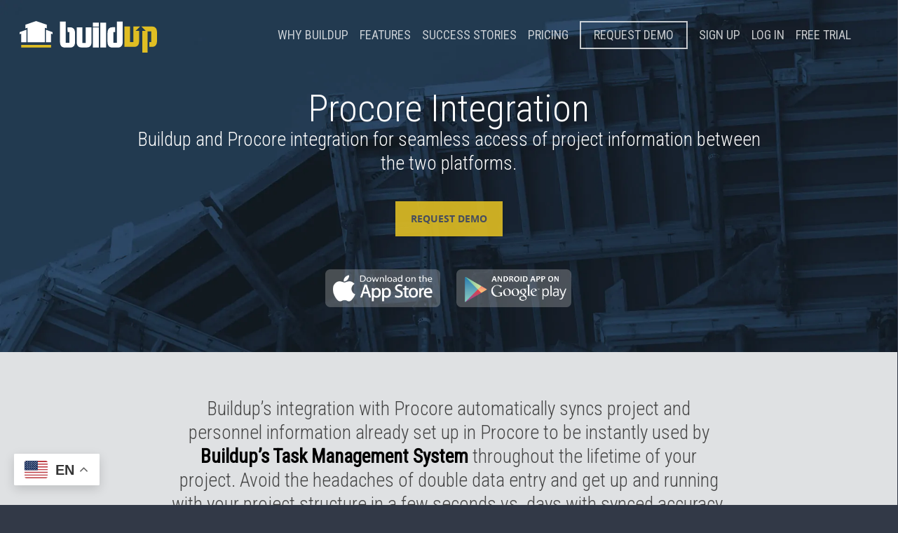

--- FILE ---
content_type: text/html; charset=UTF-8
request_url: https://buildup.co/what-is-jobsite-collaboration/buildup-procore-integration/
body_size: 33791
content:
<!doctype html>


<html lang="en-US" class="no-js">
<head>

<!-- Meta Tags -->
<meta http-equiv="Content-Type" content="text/html; charset=UTF-8"/>


	<meta name="viewport" content="width=device-width, initial-scale=1, maximum-scale=1, user-scalable=0"/>

	

<!--Shortcut icon-->
	<link rel="shortcut icon" href="https://i0.wp.com/buildup.co/wp-content/uploads/2019/04/icon.png?fit=156%2C156&ssl=1"/>

<title>Procore Integration &#8211; Buildup</title>
<meta name='robots' content='max-image-preview:large'/>
<link rel='dns-prefetch' href='//js.hs-scripts.com'/>
<link rel='dns-prefetch' href='//stats.wp.com'/>
<link rel='dns-prefetch' href='//fonts.googleapis.com'/>
<link rel='dns-prefetch' href='//i0.wp.com'/>
<link rel='dns-prefetch' href='//c0.wp.com'/>
<link rel="alternate" type="application/rss+xml" title="Buildup &raquo; Feed" href="https://buildup.co/feed/"/>
<link rel="alternate" type="application/rss+xml" title="Buildup &raquo; Comments Feed" href="https://buildup.co/comments/feed/"/>
<meta property='og:site_name' content='Buildup'/><meta property='og:url' content='https://buildup.co/what-is-jobsite-collaboration/buildup-procore-integration/'/><meta property='og:title' content='Procore Integration'/><meta property='og:type' content='article'/><style id='jetpack-sharing-buttons-style-inline-css' type='text/css'>.jetpack-sharing-buttons__services-list{display:flex;flex-direction:row;flex-wrap:wrap;gap:0;list-style-type:none;margin:5px;padding:0}.jetpack-sharing-buttons__services-list.has-small-icon-size{font-size:12px}.jetpack-sharing-buttons__services-list.has-normal-icon-size{font-size:16px}.jetpack-sharing-buttons__services-list.has-large-icon-size{font-size:24px}.jetpack-sharing-buttons__services-list.has-huge-icon-size{font-size:36px}@media print{.jetpack-sharing-buttons__services-list{display:none!important}}ul.jetpack-sharing-buttons__services-list.has-background{padding:1.25em 2.375em}</style>
<style id='classic-theme-styles-inline-css' type='text/css'>.wp-block-button__link{color:#fff;background-color:#32373c;border-radius:9999px;box-shadow:none;text-decoration:none;padding:calc(.667em + 2px) calc(1.333em + 2px);font-size:1.125em}.wp-block-file__button{background:#32373c;color:#fff;text-decoration:none}</style>
<style id='global-styles-inline-css' type='text/css'>body{--wp--preset--color--black:#000;--wp--preset--color--cyan-bluish-gray:#abb8c3;--wp--preset--color--white:#fff;--wp--preset--color--pale-pink:#f78da7;--wp--preset--color--vivid-red:#cf2e2e;--wp--preset--color--luminous-vivid-orange:#ff6900;--wp--preset--color--luminous-vivid-amber:#fcb900;--wp--preset--color--light-green-cyan:#7bdcb5;--wp--preset--color--vivid-green-cyan:#00d084;--wp--preset--color--pale-cyan-blue:#8ed1fc;--wp--preset--color--vivid-cyan-blue:#0693e3;--wp--preset--color--vivid-purple:#9b51e0;--wp--preset--gradient--vivid-cyan-blue-to-vivid-purple:linear-gradient(135deg,rgba(6,147,227,1) 0%,#9b51e0 100%);--wp--preset--gradient--light-green-cyan-to-vivid-green-cyan:linear-gradient(135deg,#7adcb4 0%,#00d082 100%);--wp--preset--gradient--luminous-vivid-amber-to-luminous-vivid-orange:linear-gradient(135deg,rgba(252,185,0,1) 0%,rgba(255,105,0,1) 100%);--wp--preset--gradient--luminous-vivid-orange-to-vivid-red:linear-gradient(135deg,rgba(255,105,0,1) 0%,#cf2e2e 100%);--wp--preset--gradient--very-light-gray-to-cyan-bluish-gray:linear-gradient(135deg,#eee 0%,#a9b8c3 100%);--wp--preset--gradient--cool-to-warm-spectrum:linear-gradient(135deg,#4aeadc 0%,#9778d1 20%,#cf2aba 40%,#ee2c82 60%,#fb6962 80%,#fef84c 100%);--wp--preset--gradient--blush-light-purple:linear-gradient(135deg,#ffceec 0%,#9896f0 100%);--wp--preset--gradient--blush-bordeaux:linear-gradient(135deg,#fecda5 0%,#fe2d2d 50%,#6b003e 100%);--wp--preset--gradient--luminous-dusk:linear-gradient(135deg,#ffcb70 0%,#c751c0 50%,#4158d0 100%);--wp--preset--gradient--pale-ocean:linear-gradient(135deg,#fff5cb 0%,#b6e3d4 50%,#33a7b5 100%);--wp--preset--gradient--electric-grass:linear-gradient(135deg,#caf880 0%,#71ce7e 100%);--wp--preset--gradient--midnight:linear-gradient(135deg,#020381 0%,#2874fc 100%);--wp--preset--font-size--small:13px;--wp--preset--font-size--medium:20px;--wp--preset--font-size--large:36px;--wp--preset--font-size--x-large:42px;--wp--preset--spacing--20:.44rem;--wp--preset--spacing--30:.67rem;--wp--preset--spacing--40:1rem;--wp--preset--spacing--50:1.5rem;--wp--preset--spacing--60:2.25rem;--wp--preset--spacing--70:3.38rem;--wp--preset--spacing--80:5.06rem;--wp--preset--shadow--natural:6px 6px 9px rgba(0,0,0,.2);--wp--preset--shadow--deep:12px 12px 50px rgba(0,0,0,.4);--wp--preset--shadow--sharp:6px 6px 0px rgba(0,0,0,.2);--wp--preset--shadow--outlined: 6px 6px 0px -3px rgba(255, 255, 255, 1), 6px 6px rgba(0, 0, 0, 1);--wp--preset--shadow--crisp:6px 6px 0px rgba(0,0,0,1)}:where(.is-layout-flex){gap:.5em}:where(.is-layout-grid){gap:.5em}body .is-layout-flow>.alignleft{float:left;margin-inline-start:0;margin-inline-end:2em}body .is-layout-flow>.alignright{float:right;margin-inline-start:2em;margin-inline-end:0}body .is-layout-flow>.aligncenter{margin-left:auto!important;margin-right:auto!important}body .is-layout-constrained>.alignleft{float:left;margin-inline-start:0;margin-inline-end:2em}body .is-layout-constrained>.alignright{float:right;margin-inline-start:2em;margin-inline-end:0}body .is-layout-constrained>.aligncenter{margin-left:auto!important;margin-right:auto!important}body .is-layout-constrained > :where(:not(.alignleft):not(.alignright):not(.alignfull)){max-width:var(--wp--style--global--content-size);margin-left:auto!important;margin-right:auto!important}body .is-layout-constrained>.alignwide{max-width:var(--wp--style--global--wide-size)}body .is-layout-flex{display:flex}body .is-layout-flex{flex-wrap:wrap;align-items:center}body .is-layout-flex>*{margin:0}body .is-layout-grid{display:grid}body .is-layout-grid>*{margin:0}:where(.wp-block-columns.is-layout-flex){gap:2em}:where(.wp-block-columns.is-layout-grid){gap:2em}:where(.wp-block-post-template.is-layout-flex){gap:1.25em}:where(.wp-block-post-template.is-layout-grid){gap:1.25em}.has-black-color{color:var(--wp--preset--color--black)!important}.has-cyan-bluish-gray-color{color:var(--wp--preset--color--cyan-bluish-gray)!important}.has-white-color{color:var(--wp--preset--color--white)!important}.has-pale-pink-color{color:var(--wp--preset--color--pale-pink)!important}.has-vivid-red-color{color:var(--wp--preset--color--vivid-red)!important}.has-luminous-vivid-orange-color{color:var(--wp--preset--color--luminous-vivid-orange)!important}.has-luminous-vivid-amber-color{color:var(--wp--preset--color--luminous-vivid-amber)!important}.has-light-green-cyan-color{color:var(--wp--preset--color--light-green-cyan)!important}.has-vivid-green-cyan-color{color:var(--wp--preset--color--vivid-green-cyan)!important}.has-pale-cyan-blue-color{color:var(--wp--preset--color--pale-cyan-blue)!important}.has-vivid-cyan-blue-color{color:var(--wp--preset--color--vivid-cyan-blue)!important}.has-vivid-purple-color{color:var(--wp--preset--color--vivid-purple)!important}.has-black-background-color{background-color:var(--wp--preset--color--black)!important}.has-cyan-bluish-gray-background-color{background-color:var(--wp--preset--color--cyan-bluish-gray)!important}.has-white-background-color{background-color:var(--wp--preset--color--white)!important}.has-pale-pink-background-color{background-color:var(--wp--preset--color--pale-pink)!important}.has-vivid-red-background-color{background-color:var(--wp--preset--color--vivid-red)!important}.has-luminous-vivid-orange-background-color{background-color:var(--wp--preset--color--luminous-vivid-orange)!important}.has-luminous-vivid-amber-background-color{background-color:var(--wp--preset--color--luminous-vivid-amber)!important}.has-light-green-cyan-background-color{background-color:var(--wp--preset--color--light-green-cyan)!important}.has-vivid-green-cyan-background-color{background-color:var(--wp--preset--color--vivid-green-cyan)!important}.has-pale-cyan-blue-background-color{background-color:var(--wp--preset--color--pale-cyan-blue)!important}.has-vivid-cyan-blue-background-color{background-color:var(--wp--preset--color--vivid-cyan-blue)!important}.has-vivid-purple-background-color{background-color:var(--wp--preset--color--vivid-purple)!important}.has-black-border-color{border-color:var(--wp--preset--color--black)!important}.has-cyan-bluish-gray-border-color{border-color:var(--wp--preset--color--cyan-bluish-gray)!important}.has-white-border-color{border-color:var(--wp--preset--color--white)!important}.has-pale-pink-border-color{border-color:var(--wp--preset--color--pale-pink)!important}.has-vivid-red-border-color{border-color:var(--wp--preset--color--vivid-red)!important}.has-luminous-vivid-orange-border-color{border-color:var(--wp--preset--color--luminous-vivid-orange)!important}.has-luminous-vivid-amber-border-color{border-color:var(--wp--preset--color--luminous-vivid-amber)!important}.has-light-green-cyan-border-color{border-color:var(--wp--preset--color--light-green-cyan)!important}.has-vivid-green-cyan-border-color{border-color:var(--wp--preset--color--vivid-green-cyan)!important}.has-pale-cyan-blue-border-color{border-color:var(--wp--preset--color--pale-cyan-blue)!important}.has-vivid-cyan-blue-border-color{border-color:var(--wp--preset--color--vivid-cyan-blue)!important}.has-vivid-purple-border-color{border-color:var(--wp--preset--color--vivid-purple)!important}.has-vivid-cyan-blue-to-vivid-purple-gradient-background{background:var(--wp--preset--gradient--vivid-cyan-blue-to-vivid-purple)!important}.has-light-green-cyan-to-vivid-green-cyan-gradient-background{background:var(--wp--preset--gradient--light-green-cyan-to-vivid-green-cyan)!important}.has-luminous-vivid-amber-to-luminous-vivid-orange-gradient-background{background:var(--wp--preset--gradient--luminous-vivid-amber-to-luminous-vivid-orange)!important}.has-luminous-vivid-orange-to-vivid-red-gradient-background{background:var(--wp--preset--gradient--luminous-vivid-orange-to-vivid-red)!important}.has-very-light-gray-to-cyan-bluish-gray-gradient-background{background:var(--wp--preset--gradient--very-light-gray-to-cyan-bluish-gray)!important}.has-cool-to-warm-spectrum-gradient-background{background:var(--wp--preset--gradient--cool-to-warm-spectrum)!important}.has-blush-light-purple-gradient-background{background:var(--wp--preset--gradient--blush-light-purple)!important}.has-blush-bordeaux-gradient-background{background:var(--wp--preset--gradient--blush-bordeaux)!important}.has-luminous-dusk-gradient-background{background:var(--wp--preset--gradient--luminous-dusk)!important}.has-pale-ocean-gradient-background{background:var(--wp--preset--gradient--pale-ocean)!important}.has-electric-grass-gradient-background{background:var(--wp--preset--gradient--electric-grass)!important}.has-midnight-gradient-background{background:var(--wp--preset--gradient--midnight)!important}.has-small-font-size{font-size:var(--wp--preset--font-size--small)!important}.has-medium-font-size{font-size:var(--wp--preset--font-size--medium)!important}.has-large-font-size{font-size:var(--wp--preset--font-size--large)!important}.has-x-large-font-size{font-size:var(--wp--preset--font-size--x-large)!important}.wp-block-navigation a:where(:not(.wp-element-button)){color:inherit}:where(.wp-block-post-template.is-layout-flex){gap:1.25em}:where(.wp-block-post-template.is-layout-grid){gap:1.25em}:where(.wp-block-columns.is-layout-flex){gap:2em}:where(.wp-block-columns.is-layout-grid){gap:2em}.wp-block-pullquote{font-size:1.5em;line-height:1.6}</style>
<link rel='stylesheet' id='wp-block-library-css' href='https://c0.wp.com/c/6.4.7/wp-includes/css/dist/block-library/style.min.css' type='text/css' media='all'/>
<style id='wp-block-library-inline-css' type='text/css'>.has-text-align-justify{text-align:justify}</style>
<link rel='stylesheet' id='mediaelement-css' href='https://c0.wp.com/c/6.4.7/wp-includes/js/mediaelement/mediaelementplayer-legacy.min.css' type='text/css' media='all'/>
<link rel='stylesheet' id='wp-mediaelement-css' href='https://c0.wp.com/c/6.4.7/wp-includes/js/mediaelement/wp-mediaelement.min.css' type='text/css' media='all'/>
<link rel='stylesheet' id='wpo_min-header-3-css' href='https://buildup.co/wp-content/cache/wpo-minify/1768241240/assets/wpo-minify-header-14ea3595.min.css' type='text/css' media='all'/>
<!--[if lt IE 9]>
<link rel='stylesheet' id='nectar-ie8-css' href='https://buildup.co/wp-content/themes/salient/css/ie8.css' type='text/css' media='all' />
<![endif]-->
<link rel='stylesheet' id='wpo_min-header-5-css' href='https://buildup.co/wp-content/cache/wpo-minify/1768241240/assets/wpo-minify-header-297d3dab.min.css' type='text/css' media='all'/>
<script type="text/javascript" id="jquery-core-js-extra">//<![CDATA[
var slide_in={"demo_dir":"https:\/\/buildup.co\/wp-content\/plugins\/convertplug\/modules\/slide_in\/assets\/demos"};
//]]></script>
<script type="text/javascript" src="https://c0.wp.com/c/6.4.7/wp-includes/js/jquery/jquery.min.js" id="jquery-core-js"></script>
<script type="text/javascript" src="https://c0.wp.com/c/6.4.7/wp-includes/js/jquery/jquery-migrate.min.js" id="jquery-migrate-js"></script>
<script type="text/javascript" src="https://buildup.co/wp-content/cache/wpo-minify/1768241240/assets/wpo-minify-header-4cba0644.min.js" id="wpo_min-header-2-js"></script>
<link rel="https://api.w.org/" href="https://buildup.co/wp-json/"/><link rel="alternate" type="application/json" href="https://buildup.co/wp-json/wp/v2/pages/1138"/><link rel="EditURI" type="application/rsd+xml" title="RSD" href="https://buildup.co/xmlrpc.php?rsd"/>
<meta name="generator" content="WordPress 6.4.7"/>
<link rel="canonical" href="https://buildup.co/what-is-jobsite-collaboration/buildup-procore-integration/"/>
<link rel='shortlink' href='https://buildup.co/?p=1138'/>
<link rel="alternate" type="application/json+oembed" href="https://buildup.co/wp-json/oembed/1.0/embed?url=https%3A%2F%2Fbuildup.co%2Fwhat-is-jobsite-collaboration%2Fbuildup-procore-integration%2F"/>
<link rel="alternate" type="text/xml+oembed" href="https://buildup.co/wp-json/oembed/1.0/embed?url=https%3A%2F%2Fbuildup.co%2Fwhat-is-jobsite-collaboration%2Fbuildup-procore-integration%2F&#038;format=xml"/>
<!-- start Simple Custom CSS and JS -->
<style type="text/css">.single .heading-title[data-header-style="default_minimal"]{padding-top:0px}#single-meta,.search_jobs{display:none}.single_job_listing .meta li{list-style-type:none}.single_job_listing .meta .job-type{color:#fff}.single_job_listing .meta .full-time{background-color:#d93}.job-manager .full-time,.job-types .full-time,.job_listing .full-time{color:#4c5262;text-transform:uppercase}#single-below-header,.job_types,.location,.job-type{display:none}img.company_logo{display:none}ul.job_listings li.job_listing a{padding:1em 1em 1em 0}ul.job_listings li.job_listing a div.position{padding:left: 0 !important}.single #single-below-header>span{padding:0;border-left:0px solid #fff}ul.job_listings li.job_listing a div.position h3,ul.job_listings li.no_job_listings_found a div.position h3{font-weight:bold;font-size:22px}ul.job_listings li.job_listing a:hover,ul.job_listings li.no_job_listings_found a:focus,ul.job_listings li.no_job_listings_found a:hover{background-color:#f2f2f2}#post-area.masonry.classic_enhanced article.post .post-featured-img img{margin:0 auto}#notify_sub_form input[type="submit"]{background-color:#fff!important;width:203px;text-transform:uppercase;padding:20px 22px!important;margin-left:10px;font-size:14px;letter-spacing:1px}.nsf_email{float:left}.nsf_send{float:right}@media only screen and (max-width:768px){.nsf_email{float:none}.nsf_send{float:none}#notify_sub_form input[type="submit"]{margin-left:0;margin-top:10px}}.wp_job_manager_send_application_button,.application_button{text-transform:uppercase;font-size:14px!important;font-family:'Roboto';font-weight:normal}li.date,li.date-posted,span.meta-date.date.updated{display:none!important}input[type="submit"],button[type="submit"],input[type="button"]{background-color:#4c5262!important;text-transform:uppercase!important;padding:17px 40px!important}#input_1_1_3_container label,#input_1_4_6_container label,#input_1_4_3_container label,#input_1_5_3_container label{display:none}.container-wrap input[type="text"],.container-wrap textarea,.container-wrap input[type="email"],.container-wrap input[type="password"],.container-wrap input[type="tel"],.container-wrap input[type="url"],.container-wrap input[type="search"],.container-wrap input[type="date"]{background-color:transparent!important;border:1px solid #4c5262;box-shadow:none!important;-webkit-box-shadow:none!important;font-size:16px!important;-o-box-shadow:none!important;padding:16px!important}body .gform_wrapper .top_label div.ginput_container{margin-top:0px!important}.pum-theme-509 .pum-container,.pum-theme-default-theme .pum-container{padding:30px 30px 10px 45px!important}.gform_wrapper .gform_footer{text-align:center}.gform_wrapper .top_label li.gfield.gf_right_half{padding-top:2px;padding-right:0px}.nectar-button.jumbo.regular.accent-color.regular-button,.nectar-button.large.regular.accent-color.regular-button{color:#4c5262!important}.gform_wrapper input:not([type=radio]):not([type=checkbox]):not([type=submit]):not([type=button]):not([type=image]):not([type=file]) {width:100%}.gform_wrapper .gform_footer{padding-right:16px}input[type="submit"]:hover{background-color:#3c3f47!important}body .gform_wrapper .top_label .gfield_label{display:none}.full-width-section>.col.span_12.dark,.full-width-content>.col.span_12.dark{color:#4c5262!important}.testimonial_slider .image-icon.has-bg{width:120px;height:120px}.testimonial_slider blockquote p{padding-bottom:30px;font-size:30px;line-height:40px}body .testimonial_slider blockquote span,.nectar_single_testimonial span{font-size:28px;display:block;line-height:30px}.testimonial_slider[data-style="minimal"] blockquote span.title{font-size:20px;font-style:italic}blockquote{font-family:'Roboto Condensed'!important;letter-spacing:0px}.bold,strong,b{font-family:inherit!important;font-weight:900!important}p{-webkit-font-smoothing:antialiased!important}#footer-outer #footer-widgets .col ul li{border:none;padding:4px 35px;font-size:16px}#footer-outer .row{padding:8% 0px 0px 0px;margin-bottom:0px}#footer-outer #copyright{padding:20px 0px 50px 0px}.ascend #footer-outer #footer-widgets .col ul li{border:none!important;padding:4px 0px 0px 30px;font-size:16px}.fa-linkedin:before{color:#1178b3!important}.fa-twitter:before{color:#1997f0!important}.no-link{padding:20px 30px!important}.dark a{font-weight:900!important;color:#000!important}.dark a:hover{text-decoration:underline!important}.nectar-button span{font-weight:bold!important;letter-spacing:0px!important}.max-width{min-width:100%!important}@media only screen and (max-width:500px){.max-width{min-width:140%!important;left:-20%}}@media only screen and (min-width:500px){.max-width{min-width:100%!important}}.nectar-social-sharing-fixed{right:90px!important;bottom:23px!important}article.post .content-inner{border-bottom:1px solid #ddd;padding-bottom:0px;margin-bottom:0px}#header-outer nav ul.buttons{display:none!important}#menu-item-1690 ul.sub-menu{width:32em!important}.portfolio-items .col .work-info .vert-center p{font-size:18px!important}.single article.post .content-inner .post-featured-img img{width:50%!important;margin:0 auto!important;text-align:center}</style>
<!-- end Simple Custom CSS and JS -->

		<!-- GA Google Analytics @ https://m0n.co/ga -->
		<script async src="https://www.googletagmanager.com/gtag/js?id=UA-145517138-1"></script>
		<script>window.dataLayer=window.dataLayer||[];function gtag(){dataLayer.push(arguments);}
gtag('js',new Date());gtag('config','UA-145517138-1');</script>

				<!-- DO NOT COPY THIS SNIPPET! Start of Page Analytics Tracking for HubSpot WordPress plugin v7.31.1-->
			<script type="text/javascript">var _hsq=_hsq||[];_hsq.push(["setContentType","standard-page"]);</script>
			<!-- DO NOT COPY THIS SNIPPET! End of Page Analytics Tracking for HubSpot WordPress plugin -->
				<style>img#wpstats{display:none}</style>
		        <script type="text/javascript">function getCookie(cname){var name=cname+"=";var decodedCookie=decodeURIComponent(document.cookie);var ca=decodedCookie.split(';');for(var i=0;i<ca.length;i++){var c=ca[i];while(c.charAt(0)==' '){c=c.substring(1);}
if(c.indexOf(name)==0){return c.substring(name.length,c.length);}}
return"";}
var token;try{token=JSON.parse(getCookie('currentUser')).token;if(token&&token.length){$.post("https://app.buildup.co/auth/checkauth",{token:token}).then(function(data){console.log('redirection to app.buildup.co',data);window.location="https://app.buildup.co";});}}catch(err){console.log(err);};</script>
    <style type="text/css">body a{color:#e0be23}#header-outer:not([data-lhe="animated_underline"]) header#top nav > ul > li > a:hover,#header-outer:not([data-lhe="animated_underline"]) header#top nav .sf-menu > li.sfHover > a,header#top nav > ul > li.button_bordered > a:hover,#header-outer:not([data-lhe="animated_underline"]) header#top nav .sf-menu li.current-menu-item > a,header#top nav .sf-menu li.current_page_item > a .sf-sub-indicator i,header#top nav .sf-menu li.current_page_ancestor > a .sf-sub-indicator i,#header-outer:not([data-lhe="animated_underline"]) header#top nav .sf-menu li.current_page_ancestor > a,#header-outer:not([data-lhe="animated_underline"]) header#top nav .sf-menu li.current-menu-ancestor > a,#header-outer:not([data-lhe="animated_underline"]) header#top nav .sf-menu li.current_page_item > a,body header#top nav .sf-menu li.current_page_item > a .sf-sub-indicator [class^="icon-"],header#top nav .sf-menu li.current_page_ancestor > a .sf-sub-indicator [class^="icon-"],.sf-menu li ul li.sfHover > a .sf-sub-indicator [class^="icon-"],#header-outer:not(.transparent) #social-in-menu a i:after,.testimonial_slider[data-rating-color="accent-color"] .star-rating .filled:before,ul.sf-menu > li > a:hover > .sf-sub-indicator i,ul.sf-menu > li > a:active > .sf-sub-indicator i,ul.sf-menu > li.sfHover > a > .sf-sub-indicator i,.sf-menu ul li.current_page_item > a,.sf-menu ul li.current-menu-ancestor > a,.sf-menu ul li.current_page_ancestor > a,.sf-menu ul a:focus,.sf-menu ul a:hover,.sf-menu ul a:active,.sf-menu ul li:hover > a,.sf-menu ul li.sfHover > a,.sf-menu li ul li a:hover,.sf-menu li ul li.sfHover > a,#footer-outer a:hover,.recent-posts .post-header a:hover,article.post .post-header a:hover,article.result a:hover,article.post .post-header h2 a,.single article.post .post-meta a:hover,.comment-list .comment-meta a:hover,label span,.wpcf7-form p span,.icon-3x[class^="icon-"],.icon-3x[class*=" icon-"],.icon-tiny[class^="icon-"],body .circle-border,article.result .title a,.home .blog-recent:not([data-style="list_featured_first_row"]) .col .post-header a:hover,.home .blog-recent .col .post-header h3 a,#single-below-header a:hover,header#top #logo:hover,.sf-menu > li.current_page_ancestor > a > .sf-sub-indicator [class^="icon-"],.sf-menu > li.current-menu-ancestor > a > .sf-sub-indicator [class^="icon-"],body #mobile-menu li.open > a [class^="icon-"],.pricing-column h3,.pricing-table[data-style="flat-alternative"] .pricing-column.accent-color h4,.pricing-table[data-style="flat-alternative"] .pricing-column.accent-color .interval,.comment-author a:hover,.project-attrs li i,#footer-outer #copyright li a i:hover,.col:hover > [class^="icon-"].icon-3x.accent-color.alt-style.hovered,.col:hover > [class*=" icon-"].icon-3x.accent-color.alt-style.hovered,#header-outer .widget_shopping_cart .cart_list a,.woocommerce .star-rating,.woocommerce-page table.cart a.remove,.woocommerce form .form-row .required,.woocommerce-page form .form-row .required,body #header-secondary-outer #social a:hover i,.woocommerce ul.products li.product .price,body .twitter-share:hover i,.twitter-share.hovered i,body .linkedin-share:hover i,.linkedin-share.hovered i,body .google-plus-share:hover i,.google-plus-share.hovered i,.pinterest-share:hover i,.pinterest-share.hovered i,.facebook-share:hover i,.facebook-share.hovered i,.woocommerce-page ul.products li.product .price,.nectar-milestone .number.accent-color,header#top nav > ul > li.megamenu > ul > li > a:hover,header#top nav > ul > li.megamenu > ul > li.sfHover > a,body #portfolio-nav a:hover i,span.accent-color,.nectar-love:hover i,.nectar-love.loved i,.portfolio-items .nectar-love:hover i,.portfolio-items .nectar-love.loved i,body .hovered .nectar-love i,header#top nav ul #search-btn a:hover span,header#top nav ul .slide-out-widget-area-toggle a:hover span,body:not(.material) #search-outer #search #close a span:hover,.carousel-wrap[data-full-width="true"] .carousel-heading a:hover i,#search-outer .ui-widget-content li:hover a .title,#search-outer .ui-widget-content .ui-state-hover .title,#search-outer .ui-widget-content .ui-state-focus .title,.portfolio-filters-inline .container ul li a.active,body [class^="icon-"].icon-default-style,.single-post #single-below-header.fullscreen-header .icon-salient-heart-2,.svg-icon-holder[data-color="accent-color"],.team-member a.accent-color:hover,.ascend .comment-list .reply a,.wpcf7-form .wpcf7-not-valid-tip,.text_on_hover.product .add_to_cart_button,.blog-recent[data-style="minimal"] .col > span,.blog-recent[data-style="title_only"] .col:hover .post-header .title,.woocommerce-checkout-review-order-table .product-info .amount,.tabbed[data-style="minimal"] > ul li a.active-tab,.masonry.classic_enhanced article.post .post-meta a:hover i,.blog-recent[data-style*="classic_enhanced"] .post-meta a:hover i,.blog-recent[data-style*="classic_enhanced"] .post-meta .icon-salient-heart-2.loved,.masonry.classic_enhanced article.post .post-meta .icon-salient-heart-2.loved,.single #single-meta ul li:not(.meta-share-count):hover i,.single #single-meta ul li:not(.meta-share-count):hover a,.single #single-meta ul li:not(.meta-share-count):hover span,.single #single-meta ul li.meta-share-count .nectar-social a:hover i,#project-meta #single-meta ul li > a,#project-meta ul li.meta-share-count .nectar-social a:hover i,#project-meta ul li:not(.meta-share-count):hover i,#project-meta ul li:not(.meta-share-count):hover span,div[data-style="minimal"] .toggle:hover h3 a,div[data-style="minimal"] .toggle.open h3 a,.nectar-icon-list[data-icon-style="border"][data-icon-color="accent-color"] .list-icon-holder[data-icon_type="numerical"] span,.nectar-icon-list[data-icon-color="accent-color"][data-icon-style="border"] .content h4,body[data-dropdown-style="minimal"] #header-outer .woocommerce.widget_shopping_cart .cart_list li a.remove,body[data-dropdown-style="minimal"] #header-outer .woocommerce.widget_shopping_cart .cart_list li a.remove,.post-area.standard-minimal article.post .post-meta .date a,.post-area.standard-minimal article.post .post-header h2 a:hover,.post-area.standard-minimal article.post .more-link:hover span,.post-area.standard-minimal article.post .more-link span:after,.post-area.standard-minimal article.post .minimal-post-meta a:hover,body #pagination .page-numbers.prev:hover,body #pagination .page-numbers.next:hover,html body .woocommerce-pagination a.page-numbers:hover,body .woocommerce-pagination a.page-numbers:hover,body #pagination a.page-numbers:hover,.nectar-slide-in-cart .widget_shopping_cart .cart_list a,.sf-menu ul li.open-submenu > a,.woocommerce p.stars a:hover,.woocommerce .material.product .product-wrap .product-add-to-cart a:hover,.woocommerce .material.product .product-wrap .product-add-to-cart a:hover > span,.woocommerce-MyAccount-navigation ul li.is-active a:before,.woocommerce-MyAccount-navigation ul li:hover a:before,.woocommerce.ascend .price_slider_amount button.button[type="submit"],html .ascend.woocommerce #sidebar div ul li a:hover,html .ascend.woocommerce #sidebar div ul li.current-cat > a,.woocommerce .widget_layered_nav ul li.chosen a:after,.woocommerce-page .widget_layered_nav ul li.chosen a:after,[data-style="list_featured_first_row"] .meta-category a,body[data-form-submit="see-through"] input[type=submit],body[data-form-submit="see-through"] button[type=submit],#header-outer[data-format="left-header"] .sf-menu .sub-menu .current-menu-item > a,.nectar_icon_wrap[data-color="accent-color"] i,.nectar_team_member_close .inner:before,body[data-dropdown-style="minimal"]:not([data-header-format="left-header"]) header#top nav > ul > li.megamenu > ul > li > ul > li.has-ul > a:hover,body:not([data-header-format="left-header"]) header#top nav > ul > li.megamenu > ul > li > ul > li.has-ul > a:hover,.masonry.material .masonry-blog-item .meta-category a,.post-area.featured_img_left .meta-category a,body[data-dropdown-style="minimal"] #header-outer:not([data-format="left-header"]) header#top nav > ul > li.megamenu ul ul li.current-menu-item.has-ul > a,body[data-dropdown-style="minimal"] #header-outer:not([data-format="left-header"]) header#top nav > ul > li.megamenu ul ul li.current-menu-ancestor.has-ul > a,body .wpb_row .span_12 .portfolio-filters-inline[data-color-scheme="accent-color-underline"].full-width-section a.active,body .wpb_row .span_12 .portfolio-filters-inline[data-color-scheme="accent-color-underline"].full-width-section a:hover,.material .comment-list .reply a:hover,.related-posts[data-style="material"] .meta-category a,body[data-dropdown-style="minimal"].material:not([data-header-color="custom"]) #header-outer:not([data-format="left-header"]) header#top nav >ul >li:not(.megamenu) ul.cart_list a:hover,body.material #header-outer:not(.transparent) .cart-outer:hover .cart-menu-wrap .icon-salient-cart,.material .widget li:not(.has-img) a:hover .post-title,.material #sidebar .widget li:not(.has-img) a:hover .post-title,.material .container-wrap #author-bio #author-info a:hover,.material #sidebar .widget ul[data-style="featured-image-left"] li a:hover .post-title,body.material .tabbed[data-color-scheme="accent-color"][data-style="minimal"]:not(.using-icons) >ul li:not(.cta-button) a:hover,body.material .tabbed[data-color-scheme="accent-color"][data-style="minimal"]:not(.using-icons) >ul li:not(.cta-button) a.active-tab,body.material .widget:not(.nectar_popular_posts_widget):not(.recent_posts_extra_widget) li a:hover,.material .widget .tagcloud a,.material #sidebar .widget .tagcloud a,.single.material .post-area .content-inner > .post-tags a,.tabbed[data-style*="material"][data-color-scheme="accent-color"] ul li a:not(.active-tab):hover,body.material .nectar-button.see-through.accent-color[data-color-override="false"],div[data-style="minimal_small"] .toggle.accent-color > h3 a:hover,div[data-style="minimal_small"] .toggle.accent-color.open > h3 a,.nectar_single_testimonial[data-color="accent-color"] p span.open-quote{color:#e0be23!important}.col:not(.post-area):not(.span_12):not(#sidebar):hover [class^="icon-"].icon-3x.accent-color.alt-style.hovered,body .col:not(.post-area):not(.span_12):not(#sidebar):hover a [class*=" icon-"].icon-3x.accent-color.alt-style.hovered,.ascend #header-outer:not(.transparent) .cart-outer:hover .cart-menu-wrap:not(.has_products) .icon-salient-cart{color:#e0be23!important}.orbit-wrapper div.slider-nav span.right,.orbit-wrapper div.slider-nav span.left,.flex-direction-nav a,.jp-play-bar,.jp-volume-bar-value,.jcarousel-prev:hover,.jcarousel-next:hover,.portfolio-items .col[data-default-color="true"] .work-item:not(.style-3) .work-info-bg,.portfolio-items .col[data-default-color="true"] .bottom-meta,.portfolio-filters a,.portfolio-filters #sort-portfolio,.project-attrs li span,.progress li span,.nectar-progress-bar span,#footer-outer #footer-widgets .col .tagcloud a:hover,#sidebar .widget .tagcloud a:hover,article.post .more-link span:hover,#fp-nav.tooltip ul li .fp-tooltip .tooltip-inner,article.post.quote .post-content .quote-inner,article.post.link .post-content .link-inner,#pagination .next a:hover,#pagination .prev a:hover,.comment-list .reply a:hover,input[type=submit]:hover,input[type="button"]:hover,#footer-outer #copyright li a.vimeo:hover,#footer-outer #copyright li a.behance:hover,.toggle.open h3 a,.tabbed > ul li a.active-tab,[class*=" icon-"],.icon-normal,.bar_graph li span,.nectar-button[data-color-override="false"].regular-button,.nectar-button.tilt.accent-color,body .swiper-slide .button.transparent_2 a.primary-color:hover,#footer-outer #footer-widgets .col input[type="submit"],.carousel-prev:hover,.carousel-next:hover,body .products-carousel .carousel-next:hover,body .products-carousel .carousel-prev:hover,.blog-recent .more-link span:hover,.post-tags a:hover,.pricing-column.highlight h3,.pricing-table[data-style="flat-alternative"] .pricing-column.highlight h3 .highlight-reason,.pricing-table[data-style="flat-alternative"] .pricing-column.accent-color:before,#to-top:hover,#to-top.dark:hover,body[data-button-style*="rounded"] #to-top:after,#pagination a.page-numbers:hover,#pagination span.page-numbers.current,.single-portfolio .facebook-share a:hover,.single-portfolio .twitter-share a:hover,.single-portfolio .pinterest-share a:hover,.single-post .facebook-share a:hover,.single-post .twitter-share a:hover,.single-post .pinterest-share a:hover,.mejs-controls .mejs-time-rail .mejs-time-current,.mejs-controls .mejs-volume-button .mejs-volume-slider .mejs-volume-current,.mejs-controls .mejs-horizontal-volume-slider .mejs-horizontal-volume-current,article.post.quote .post-content .quote-inner,article.post.link .post-content .link-inner,article.format-status .post-content .status-inner,article.post.format-aside .aside-inner,body #header-secondary-outer #social li a.behance:hover,body #header-secondary-outer #social li a.vimeo:hover,#sidebar .widget:hover [class^="icon-"].icon-3x,.woocommerce-page button.single_add_to_cart_button,article.post.quote .content-inner .quote-inner .whole-link,.masonry.classic_enhanced article.post.quote.wide_tall .post-content a:hover .quote-inner,.masonry.classic_enhanced article.post.link.wide_tall .post-content a:hover .link-inner,.iosSlider .prev_slide:hover,.iosSlider .next_slide:hover,body [class^="icon-"].icon-3x.alt-style.accent-color,body [class*=" icon-"].icon-3x.alt-style.accent-color,#slide-out-widget-area,#slide-out-widget-area-bg.fullscreen,#slide-out-widget-area-bg.fullscreen-alt .bg-inner,#header-outer .widget_shopping_cart a.button,body[data-button-style="rounded"] .wpb_wrapper .twitter-share:before,body[data-button-style="rounded"] .wpb_wrapper .twitter-share.hovered:before,body[data-button-style="rounded"] .wpb_wrapper .facebook-share:before,body[data-button-style="rounded"] .wpb_wrapper .facebook-share.hovered:before,body[data-button-style="rounded"] .wpb_wrapper .google-plus-share:before,body[data-button-style="rounded"] .wpb_wrapper .google-plus-share.hovered:before,body[data-button-style="rounded"] .wpb_wrapper .nectar-social:hover > *:before,body[data-button-style="rounded"] .wpb_wrapper .pinterest-share:before,body[data-button-style="rounded"] .wpb_wrapper .pinterest-share.hovered:before,body[data-button-style="rounded"] .wpb_wrapper .linkedin-share:before,body[data-button-style="rounded"] .wpb_wrapper .linkedin-share.hovered:before,#header-outer a.cart-contents .cart-wrap span,#header-outer a#mobile-cart-link .cart-wrap span,.swiper-slide .button.solid_color a,.swiper-slide .button.solid_color_2 a,.portfolio-filters,button[type=submit]:hover,#buddypress button:hover,#buddypress a.button:hover,#buddypress ul.button-nav li.current a,header#top nav ul .slide-out-widget-area-toggle a:hover i.lines,header#top nav ul .slide-out-widget-area-toggle a:hover i.lines:after,header#top nav ul .slide-out-widget-area-toggle a:hover i.lines:before,header#top nav ul .slide-out-widget-area-toggle[data-icon-animation="simple-transform"] a:hover i.lines-button:after,#buddypress a.button:focus,.text_on_hover.product a.added_to_cart,.woocommerce div.product .woocommerce-tabs .full-width-content ul.tabs li a:after,.woocommerce div[data-project-style="text_on_hover"] .cart .quantity input.minus,.woocommerce div[data-project-style="text_on_hover"] .cart .quantity input.plus,.woocommerce-cart .wc-proceed-to-checkout a.checkout-button,.woocommerce .span_4 input[type="submit"].checkout-button,.portfolio-filters-inline[data-color-scheme="accent-color"],body[data-fancy-form-rcs="1"] [type="radio"]:checked + label:after,.select2-container .select2-choice:hover,.select2-dropdown-open .select2-choice,header#top nav > ul > li.button_solid_color > a:before,#header-outer.transparent header#top nav > ul > li.button_solid_color > a:before,.tabbed[data-style*="minimal"] > ul li a:after,.twentytwenty-handle,.twentytwenty-horizontal .twentytwenty-handle:before,.twentytwenty-horizontal .twentytwenty-handle:after,.twentytwenty-vertical .twentytwenty-handle:before,.twentytwenty-vertical .twentytwenty-handle:after,.masonry.classic_enhanced .posts-container article .meta-category a:hover,.blog-recent[data-style*="classic_enhanced"] .meta-category a:hover,.masonry.classic_enhanced .posts-container article .video-play-button,.bottom_controls #portfolio-nav .controls li a i:after,.bottom_controls #portfolio-nav ul:first-child li#all-items a:hover i,.nectar_video_lightbox.nectar-button[data-color="default-accent-color"],.nectar_video_lightbox.nectar-button[data-color="transparent-accent-color"]:hover,.testimonial_slider[data-style="multiple_visible"][data-color*="accent-color"] .flickity-page-dots .dot.is-selected:before,.testimonial_slider[data-style="multiple_visible"][data-color*="accent-color"] blockquote.is-selected p,.nectar-recent-posts-slider .container .strong span:before,#page-header-bg[data-post-hs="default_minimal"] .inner-wrap > a:hover,.single .heading-title[data-header-style="default_minimal"] .meta-category a:hover,body.single-post .sharing-default-minimal .nectar-love.loved,.nectar-fancy-box:after,.divider-small-border[data-color="accent-color"],.divider-border[data-color="accent-color"],div[data-style="minimal"] .toggle.open h3 i:after,div[data-style="minimal"] .toggle:hover h3 i:after,div[data-style="minimal"] .toggle.open h3 i:before,div[data-style="minimal"] .toggle:hover h3 i:before,.nectar-animated-title[data-color="accent-color"] .nectar-animated-title-inner:after,#fp-nav:not(.light-controls).tooltip_alt ul li a span:after,#fp-nav.tooltip_alt ul li a span:after,.nectar-video-box[data-color="default-accent-color"] a.nectar_video_lightbox,body .nectar-video-box[data-color="default-accent-color"][data-hover="zoom_button"] a.nectar_video_lightbox:after,.span_12.dark .owl-theme .owl-dots .owl-dot.active span,.span_12.dark .owl-theme .owl-dots .owl-dot:hover span,.nectar_image_with_hotspots[data-stlye="color_pulse"][data-color="accent-color"] .nectar_hotspot,.nectar_image_with_hotspots .nectar_hotspot_wrap .nttip .tipclose span:before,.nectar_image_with_hotspots .nectar_hotspot_wrap .nttip .tipclose span:after,.portfolio-filters-inline[data-color-scheme="accent-color-underline"] a:after,body[data-dropdown-style="minimal"] #header-outer header#top nav > ul > li:not(.megamenu) ul a:hover,body[data-dropdown-style="minimal"] #header-outer header#top nav > ul > li:not(.megamenu) li.sfHover > a,body[data-dropdown-style="minimal"] #header-outer:not([data-format="left-header"]) header#top nav > ul > li:not(.megamenu) li.sfHover > a,body[data-dropdown-style="minimal"] header#top nav > ul > li.megamenu > ul ul li a:hover,body[data-dropdown-style="minimal"] header#top nav > ul > li.megamenu > ul ul li.sfHover > a,body[data-dropdown-style="minimal"]:not([data-header-format="left-header"]) header#top nav > ul > li.megamenu > ul ul li.current-menu-item > a,body[data-dropdown-style="minimal"] #header-outer .widget_shopping_cart a.button,body[data-dropdown-style="minimal"] #header-secondary-outer ul > li:not(.megamenu) li.sfHover > a,body[data-dropdown-style="minimal"] #header-secondary-outer ul > li:not(.megamenu) ul a:hover,.nectar-recent-posts-single_featured .strong a,.post-area.standard-minimal article.post .more-link span:before,.nectar-slide-in-cart .widget_shopping_cart a.button,body[data-header-format="left-header"] #header-outer[data-lhe="animated_underline"] header#top nav ul li:not([class*="button_"]) > a span:after,.woocommerce .material.product .add_to_cart_button,body nav.woocommerce-pagination span.page-numbers.current,body[data-dropdown-style="minimal"] #header-outer:not([data-format="left-header"]) header#top nav > ul > li:not(.megamenu) ul a:hover,body[data-form-submit="regular"] input[type=submit],body[data-form-submit="regular"] button[type=submit],body[data-form-submit="see-through"] input[type=submit]:hover,body[data-form-submit="see-through"] button[type=submit]:hover,body[data-form-submit="see-through"] .container-wrap .span_12.light input[type=submit]:hover,body[data-form-submit="see-through"] .container-wrap .span_12.light button[type=submit]:hover,body[data-form-submit="regular"] .container-wrap .span_12.light input[type=submit]:hover,body[data-form-submit="regular"] .container-wrap .span_12.light button[type=submit]:hover,.masonry.material .masonry-blog-item .meta-category a:before,.related-posts[data-style="material"] .meta-category a:before,.post-area.featured_img_left .meta-category a:before,.material.masonry .masonry-blog-item .video-play-button,.nectar_icon_wrap[data-style="border-animation"][data-color="accent-color"]:not([data-draw="true"]) .nectar_icon:hover,body[data-dropdown-style="minimal"] #header-outer:not([data-format="left-header"]) header#top nav > ul > li:not(.megamenu) ul li.current-menu-item > a,body[data-dropdown-style="minimal"] #header-outer:not([data-format="left-header"]) header#top nav > ul > li:not(.megamenu) ul li.current-menu-ancestor > a,.nectar-social-sharing-fixed > a:before,.nectar-social-sharing-fixed .nectar-social a,body.material #page-header-bg.fullscreen-header .inner-wrap >a,.masonry.material .quote-inner:before,.masonry.material .link-inner:before,.tabbed[data-style="minimal_alt"] .magic-line,.nectar-google-map[data-nectar-marker-color="accent-color"] .animated-dot .middle-dot,.nectar-google-map[data-nectar-marker-color="accent-color"] .animated-dot div[class*="signal"],.nectar_video_lightbox.play_button_with_text[data-color="default-accent-color"] span.play > .inner-wrap:before,.nectar-hor-list-item[data-color="accent-color"]:before,body.material #slide-out-widget-area-bg.slide-out-from-right,.widget .material .widget .tagcloud a:before,.material #sidebar .widget .tagcloud a:before,.single .post-area .content-inner > .post-tags a:before,.auto_meta_overlaid_spaced article.post.quote .n-post-bg:after,.auto_meta_overlaid_spaced article.post.link .n-post-bg:after,.post-area.featured_img_left .posts-container .article-content-wrap .video-play-button,.post-area.featured_img_left article.post .quote-inner:before,.post-area.featured_img_left .link-inner:before,.nectar-recent-posts-single_featured.multiple_featured .controls li:after,.nectar-recent-posts-single_featured.multiple_featured .controls li.active:before,[data-style="list_featured_first_row"] .meta-category a:before,.tabbed[data-style*="material"][data-color-scheme="accent-color"] ul:after,.nectar-fancy-box[data-color="accent-color"]:not([data-style="default"]) .box-bg:after,div[data-style="minimal_small"] .toggle.accent-color > h3:after,body.material[data-button-style^="rounded"] .nectar-button.see-through.accent-color[data-color-override="false"] i,.portfolio-items .col.nectar-new-item .inner-wrap:before,body.material .nectar-video-box[data-color="default-accent-color"] a.nectar_video_lightbox:before,.nectar_team_member_overlay .team_member_details .bio-inner .mobile-close:before,.nectar_team_member_overlay .team_member_details .bio-inner .mobile-close:after{background-color:#e0be23!important}.col:hover > [class^="icon-"].icon-3x:not(.alt-style).accent-color.hovered,.col:hover > [class*=" icon-"].icon-3x:not(.alt-style).accent-color.hovered,body .nectar-button.see-through-2[data-hover-color-override="false"]:hover,.col:not(.post-area):not(.span_12):not(#sidebar):hover [class^="icon-"].icon-3x:not(.alt-style).accent-color.hovered,.col:not(.post-area):not(.span_12):not(#sidebar):hover a [class*=" icon-"].icon-3x:not(.alt-style).accent-color.hovered{background-color:#e0be23!important}body.material[data-button-style^="rounded"] .nectar-button.see-through.accent-color[data-color-override="false"] i:after{box-shadow:#e0be23 0 8px 15px;opacity:.24}.nectar-fancy-box[data-style="color_box_hover"][data-color="accent-color"]:hover:before{box-shadow:0 30px 90px #e0be23}.tabbed[data-style*="material"][data-color-scheme="accent-color"] ul li a.active-tab:after{box-shadow:0 18px 50px #e0be23}.bottom_controls #portfolio-nav ul:first-child li#all-items a:hover i{box-shadow:-.6em 0 #e0be23,-.6em .6em #e0be23,.6em 0 #e0be23,.6em -.6em #e0be23,0 -.6em #e0be23,-.6em -.6em #e0be23,0 .6em #e0be23,.6em .6em #e0be23}.tabbed > ul li a.active-tab,body[data-form-style="minimal"] label:after,body .recent_projects_widget a:hover img,.recent_projects_widget a:hover img,#sidebar #flickr a:hover img,body .nectar-button.see-through-2[data-hover-color-override="false"]:hover,#footer-outer #flickr a:hover img,body[data-button-style="rounded"] .wpb_wrapper .twitter-share:before,body[data-button-style="rounded"] .wpb_wrapper .twitter-share.hovered:before,body[data-button-style="rounded"] .wpb_wrapper .facebook-share:before,body[data-button-style="rounded"] .wpb_wrapper .facebook-share.hovered:before,body[data-button-style="rounded"] .wpb_wrapper .google-plus-share:before,body[data-button-style="rounded"] .wpb_wrapper .google-plus-share.hovered:before,body[data-button-style="rounded"] .wpb_wrapper .nectar-social:hover > *:before,body[data-button-style="rounded"] .wpb_wrapper .pinterest-share:before,body[data-button-style="rounded"] .wpb_wrapper .pinterest-share.hovered:before,body[data-button-style="rounded"] .wpb_wrapper .linkedin-share:before,body[data-button-style="rounded"] .wpb_wrapper .linkedin-share.hovered:before,#featured article .post-title a:hover,#header-outer[data-lhe="animated_underline"] header#top nav > ul > li > a:after,body #featured article .post-title a:hover,div.wpcf7-validation-errors,body[data-fancy-form-rcs="1"] [type="radio"]:checked + label:before,body[data-fancy-form-rcs="1"] [type="radio"]:checked + label:after,body[data-fancy-form-rcs="1"] input[type="checkbox"]:checked + label > span,.select2-container .select2-choice:hover,.select2-dropdown-open .select2-choice,#header-outer:not(.transparent) header#top nav > ul > li.button_bordered > a:hover:before,.single #single-meta ul li:not(.meta-share-count):hover a,.single #project-meta ul li:not(.meta-share-count):hover a,div[data-style="minimal"] .toggle.default.open i,div[data-style="minimal"] .toggle.default:hover i,div[data-style="minimal"] .toggle.accent-color.open i,div[data-style="minimal"] .toggle.accent-color:hover i,.nectar_image_with_hotspots .nectar_hotspot_wrap .nttip .tipclose,body[data-button-style="rounded"] #pagination > a:hover,body[data-form-submit="see-through"] input[type=submit],body[data-form-submit="see-through"] button[type=submit],.nectar_icon_wrap[data-style="border-basic"][data-color="accent-color"] .nectar_icon,.nectar_icon_wrap[data-style="border-animation"][data-color="accent-color"]:not([data-draw="true"]) .nectar_icon,.nectar_icon_wrap[data-style="border-animation"][data-color="accent-color"][data-draw="true"]:hover .nectar_icon,.span_12.dark .nectar_video_lightbox.play_button_with_text[data-color="default-accent-color"] span.play:before,.span_12.dark .nectar_video_lightbox.play_button_with_text[data-color="default-accent-color"] span.play:after,.material #header-secondary-outer[data-lhe="animated_underline"] nav >ul.sf-menu >li >a:after,.material blockquote::before,body.material .nectar-button.see-through.accent-color[data-color-override="false"]{border-color:#e0be23!important}#fp-nav:not(.light-controls).tooltip_alt ul li a.active span,#fp-nav.tooltip_alt ul li a.active span{box-shadow:inset 0 0 0 2px #e0be23;-webkit-box-shadow:inset 0 0 0 2px #e0be23}.default-loading-icon:before{border-top-color:#e0be23!important}#header-outer a.cart-contents span:before,#fp-nav.tooltip ul li .fp-tooltip .tooltip-inner:after{border-color:transparent #e0be23!important}body .col:not(.post-area):not(.span_12):not(#sidebar):hover .hovered .circle-border,body #sidebar .widget:hover .circle-border,body .testimonial_slider[data-style="multiple_visible"][data-color*="accent-color"] blockquote .bottom-arrow:after,body .dark .testimonial_slider[data-style="multiple_visible"][data-color*="accent-color"] blockquote .bottom-arrow:after,.portfolio-items[data-ps="6"] .bg-overlay,.portfolio-items[data-ps="6"].no-masonry .bg-overlay,.nectar_team_member_close .inner,.nectar_team_member_overlay .team_member_details .bio-inner .mobile-close{border-color:#e0be23}.widget .nectar_widget[class*="nectar_blog_posts_"] .arrow-circle svg circle{stroke:#e0be23}.gallery a:hover img{border-color:#e0be23!important}@media only screen and (min-width:1px) and (max-width:1000px){body #featured article .post-title>a{background-color:#e0be23}body #featured article .post-title>a{border-color:#e0be23}}.nectar-button.regular-button.extra-color-2,.nectar-button.tilt.extra-color-2{background-color:#4c5262!important}.icon-3x[class^="icon-"].extra-color-2:not(.alt-style),.icon-3x[class*=" icon-"].extra-color-2:not(.alt-style),.icon-tiny[class^="icon-"].extra-color-2,body .icon-3x[class*=" icon-"].extra-color-2 .circle-border,.nectar-milestone .number.extra-color-2,span.extra-color-2,.team-member ul.social.extra-color-2 li a,body [class^="icon-"].icon-default-style.extra-color-2,body [class^="icon-"].icon-default-style[data-color="extra-color-2"],.team-member a.extra-color-2:hover,.pricing-table[data-style="flat-alternative"] .pricing-column.highlight.extra-color-2 h3,.pricing-table[data-style="flat-alternative"] .pricing-column.extra-color-2 h4,.pricing-table[data-style="flat-alternative"] .pricing-column.extra-color-2 .interval,.svg-icon-holder[data-color="extra-color-2"],div[data-style="minimal"] .toggle.extra-color-2:hover h3 a,div[data-style="minimal"] .toggle.extra-color-2.open h3 a,.nectar-icon-list[data-icon-style="border"][data-icon-color="extra-color-2"] .list-icon-holder[data-icon_type="numerical"] span,.nectar-icon-list[data-icon-color="extra-color-2"][data-icon-style="border"] .content h4,.nectar_icon_wrap[data-color="extra-color-2"] i,body .wpb_row .span_12 .portfolio-filters-inline[data-color-scheme="extra-color-2-underline"].full-width-section a.active,body .wpb_row .span_12 .portfolio-filters-inline[data-color-scheme="extra-color-2-underline"].full-width-section a:hover,.testimonial_slider[data-rating-color="extra-color-2"] .star-rating .filled:before,body.material .tabbed[data-color-scheme="extra-color-2"][data-style="minimal"]:not(.using-icons) >ul li:not(.cta-button) a:hover,body.material .tabbed[data-color-scheme="extra-color-2"][data-style="minimal"]:not(.using-icons) >ul li:not(.cta-button) a.active-tab,.tabbed[data-style*="material"][data-color-scheme="extra-color-2"] ul li a:not(.active-tab):hover,body.material .nectar-button.see-through.extra-color-2[data-color-override="false"],div[data-style="minimal_small"] .toggle.extra-color-2 > h3 a:hover,div[data-style="minimal_small"] .toggle.extra-color-2.open > h3 a,.nectar_single_testimonial[data-color="extra-color-2"] p span.open-quote{color:#4c5262!important}.col:hover > [class^="icon-"].icon-3x.extra-color-2:not(.alt-style).hovered,.col:hover > [class*=" icon-"].icon-3x.extra-color-2:not(.alt-style).hovered,body .swiper-slide .button.transparent_2 a.extra-color-2:hover,.col:not(.post-area):not(.span_12):not(#sidebar):hover [class^="icon-"].icon-3x.extra-color-2:not(.alt-style).hovered,.col:not(.post-area):not(.span_12):not(#sidebar):hover a [class*=" icon-"].icon-3x.extra-color-2:not(.alt-style).hovered,#sidebar .widget:hover [class^="icon-"].icon-3x.extra-color-2:not(.alt-style),.pricing-table[data-style="flat-alternative"] .pricing-column.highlight.extra-color-2 h3 .highlight-reason,.nectar-button.nectar_video_lightbox[data-color="default-extra-color-2"],.nectar_video_lightbox.nectar-button[data-color="transparent-extra-color-2"]:hover,.testimonial_slider[data-style="multiple_visible"][data-color*="extra-color-2"] .flickity-page-dots .dot.is-selected:before,.testimonial_slider[data-style="multiple_visible"][data-color*="extra-color-2"] blockquote.is-selected p,.nectar-fancy-box[data-color="extra-color-2"]:after,.divider-small-border[data-color="extra-color-2"],.divider-border[data-color="extra-color-2"],div[data-style="minimal"] .toggle.extra-color-2.open i:after,div[data-style="minimal"] .toggle.extra-color-2:hover i:after,div[data-style="minimal"] .toggle.open.extra-color-2 i:before,div[data-style="minimal"] .toggle.extra-color-2:hover i:before,body .tabbed[data-color-scheme="extra-color-2"][data-style="minimal"] > ul li:not(.cta-button) a:after,.nectar-animated-title[data-color="extra-color-2"] .nectar-animated-title-inner:after,.nectar-video-box[data-color="extra-color-2"] a.nectar_video_lightbox,body .nectar-video-box[data-color="extra-color-2"][data-hover="zoom_button"] a.nectar_video_lightbox:after,.nectar_image_with_hotspots[data-stlye="color_pulse"][data-color="extra-color-2"] .nectar_hotspot,.portfolio-filters-inline[data-color-scheme="extra-color-2-underline"] a:after,.nectar_icon_wrap[data-style="border-animation"][data-color="extra-color-2"]:not([data-draw="true"]) .nectar_icon:hover,.nectar-google-map[data-nectar-marker-color="extra-color-2"] .animated-dot .middle-dot,.nectar-google-map[data-nectar-marker-color="extra-color-2"] .animated-dot div[class*="signal"],.nectar_video_lightbox.play_button_with_text[data-color="extra-color-2"] span.play > .inner-wrap:before,.nectar-hor-list-item[data-color="extra-color-2"]:before,.tabbed[data-color-scheme="extra-color-2"][data-style="minimal_alt"] .magic-line,.tabbed[data-style*="material"][data-color-scheme="extra-color-2"] ul:after,.tabbed[data-style*="material"][data-color-scheme="extra-color-2"] ul li a.active-tab,.nectar-fancy-box[data-color="extra-color-2"]:not([data-style="default"]) .box-bg:after,body.material[data-button-style^="rounded"] .nectar-button.see-through.extra-color-2[data-color-override="false"] i,.nectar-recent-posts-single_featured.multiple_featured .controls[data-color="extra-color-2"] li:after,body.material .nectar-video-box[data-color="extra-color-2"] a.nectar_video_lightbox:before,div[data-style="minimal_small"] .toggle.extra-color-2 > h3:after{background-color:#4c5262!important}body [class^="icon-"].icon-3x.alt-style.extra-color-2,body [class*=" icon-"].icon-3x.alt-style.extra-color-2,[class*=" icon-"].extra-color-2.icon-normal,.extra-color-2.icon-normal,.bar_graph li span.extra-color-2,.nectar-progress-bar span.extra-color-2,.woocommerce .product-wrap .add_to_cart_button.added,.woocommerce-message,.woocommerce-error,.woocommerce-info,.woocommerce .widget_price_filter .ui-slider .ui-slider-range,.woocommerce-page .widget_price_filter .ui-slider .ui-slider-range,.swiper-slide .button.solid_color a.extra-color-2,.swiper-slide .button.solid_color_2 a.extra-color-2,.toggle.open.extra-color-2 h3 a,.portfolio-filters-inline[data-color-scheme="extra-color-2"],.pricing-table[data-style="flat-alternative"] .pricing-column.extra-color-2:before{background-color:#4c5262!important}.col:hover > [class^="icon-"].icon-3x.extra-color-2.alt-style.hovered,.col:hover > [class*=" icon-"].icon-3x.extra-color-2.alt-style.hovered,.no-highlight.extra-color-2 h3,.col:not(.post-area):not(.span_12):not(#sidebar):hover [class^="icon-"].icon-3x.extra-color-2.alt-style.hovered,body .col:not(.post-area):not(.span_12):not(#sidebar):hover a [class*=" icon-"].icon-3x.extra-color-2.alt-style.hovered{color:#4c5262!important}body.material[data-button-style^="rounded"] .nectar-button.see-through.extra-color-2[data-color-override="false"] i:after{box-shadow:#4c5262 0 8px 15px;opacity:.24}.tabbed[data-style*="material"][data-color-scheme="extra-color-2"] ul li a.active-tab:after{box-shadow:0 18px 50px #4c5262}.nectar-fancy-box[data-style="color_box_hover"][data-color="extra-color-2"]:hover:before{box-shadow:0 30px 90px #4c5262}body .col:not(.post-area):not(.span_12):not(#sidebar):hover .extra-color-2.hovered .circle-border,body #sidebar .widget:hover .extra-color-2 .circle-border,body .testimonial_slider[data-style="multiple_visible"][data-color*="extra-color-2"] blockquote .bottom-arrow:after,body .dark .testimonial_slider[data-style="multiple_visible"][data-color*="extra-color-2"] blockquote .bottom-arrow:after,div[data-style="minimal"] .toggle.open.extra-color-2 i,div[data-style="minimal"] .toggle.extra-color-2:hover i,.nectar_icon_wrap[data-style="border-basic"][data-color="extra-color-2"] .nectar_icon,.nectar_icon_wrap[data-style="border-animation"][data-color="extra-color-2"]:not([data-draw="true"]) .nectar_icon,.nectar_icon_wrap[data-style="border-animation"][data-color="extra-color-2"][data-draw="true"]:hover .nectar_icon,.span_12.dark .nectar_video_lightbox.play_button_with_text[data-color="extra-color-2"] span.play:before,.span_12.dark .nectar_video_lightbox.play_button_with_text[data-color="extra-color-2"] span.play:after{border-color:#4c5262}.pricing-column.highlight.extra-color-2 h3{background-color:#4c5262!important}.tabbed[data-color-scheme="extra-color-2"][data-style="default"] li:not(.cta-button) a.active-tab,body.material .nectar-button.see-through.extra-color-2[data-color-override="false"]{border-color:#4c5262!important}.nectar-button.regular-button.extra-color-3,.nectar-button.tilt.extra-color-3{background-color:#8ad071!important}.icon-3x[class^="icon-"].extra-color-3:not(.alt-style),.icon-3x[class*=" icon-"].extra-color-3:not(.alt-style),.icon-tiny[class^="icon-"].extra-color-3,body .icon-3x[class*=" icon-"].extra-color-3 .circle-border,.nectar-milestone .number.extra-color-3,span.extra-color-3,.team-member ul.social.extra-color-3 li a,body [class^="icon-"].icon-default-style.extra-color-3,body [class^="icon-"].icon-default-style[data-color="extra-color-3"],.team-member a.extra-color-3:hover,.pricing-table[data-style="flat-alternative"] .pricing-column.highlight.extra-color-3 h3,.pricing-table[data-style="flat-alternative"] .pricing-column.extra-color-3 h4,.pricing-table[data-style="flat-alternative"] .pricing-column.extra-color-3 .interval,.svg-icon-holder[data-color="extra-color-3"],div[data-style="minimal"] .toggle.extra-color-3:hover h3 a,div[data-style="minimal"] .toggle.extra-color-3.open h3 a,.nectar-icon-list[data-icon-style="border"][data-icon-color="extra-color-3"] .list-icon-holder[data-icon_type="numerical"] span,.nectar-icon-list[data-icon-color="extra-color-3"][data-icon-style="border"] .content h4,.nectar_icon_wrap[data-color="extra-color-3"] i,body .wpb_row .span_12 .portfolio-filters-inline[data-color-scheme="extra-color-3-underline"].full-width-section a.active,body .wpb_row .span_12 .portfolio-filters-inline[data-color-scheme="extra-color-3-underline"].full-width-section a:hover,.testimonial_slider[data-rating-color="extra-color-3"] .star-rating .filled:before,body.material .tabbed[data-color-scheme="extra-color-3"][data-style="minimal"]:not(.using-icons) >ul li:not(.cta-button) a:hover,body.material .tabbed[data-color-scheme="extra-color-3"][data-style="minimal"]:not(.using-icons) >ul li:not(.cta-button) a.active-tab,.tabbed[data-style*="material"][data-color-scheme="extra-color-3"] ul li a:not(.active-tab):hover,body.material .nectar-button.see-through.extra-color-3[data-color-override="false"],div[data-style="minimal_small"] .toggle.extra-color-3 > h3 a:hover,div[data-style="minimal_small"] .toggle.extra-color-3.open > h3 a,.nectar_single_testimonial[data-color="extra-color-3"] p span.open-quote{color:#8ad071!important}.col:hover > [class^="icon-"].icon-3x.extra-color-3:not(.alt-style).hovered,.col:hover > [class*=" icon-"].icon-3x.extra-color-3:not(.alt-style).hovered,body .swiper-slide .button.transparent_2 a.extra-color-3:hover,.col:not(.post-area):not(.span_12):not(#sidebar):hover [class^="icon-"].icon-3x.extra-color-3:not(.alt-style).hovered,.col:not(.post-area):not(.span_12):not(#sidebar):hover a [class*=" icon-"].icon-3x.extra-color-3:not(.alt-style).hovered,#sidebar .widget:hover [class^="icon-"].icon-3x.extra-color-3:not(.alt-style),.portfolio-filters-inline[data-color-scheme="extra-color-3"],.pricing-table[data-style="flat-alternative"] .pricing-column.extra-color-3:before,.pricing-table[data-style="flat-alternative"] .pricing-column.highlight.extra-color-3 h3 .highlight-reason,.nectar-button.nectar_video_lightbox[data-color="default-extra-color-3"],.nectar_video_lightbox.nectar-button[data-color="transparent-extra-color-3"]:hover,.testimonial_slider[data-style="multiple_visible"][data-color*="extra-color-3"] .flickity-page-dots .dot.is-selected:before,.testimonial_slider[data-style="multiple_visible"][data-color*="extra-color-3"] blockquote.is-selected p,.nectar-fancy-box[data-color="extra-color-3"]:after,.divider-small-border[data-color="extra-color-3"],.divider-border[data-color="extra-color-3"],div[data-style="minimal"] .toggle.extra-color-3.open i:after,div[data-style="minimal"] .toggle.extra-color-3:hover i:after,div[data-style="minimal"] .toggle.open.extra-color-3 i:before,div[data-style="minimal"] .toggle.extra-color-3:hover i:before,body .tabbed[data-color-scheme="extra-color-3"][data-style="minimal"] > ul li:not(.cta-button) a:after,.nectar-animated-title[data-color="extra-color-3"] .nectar-animated-title-inner:after,.nectar-video-box[data-color="extra-color-3"] a.nectar_video_lightbox,body .nectar-video-box[data-color="extra-color-3"][data-hover="zoom_button"] a.nectar_video_lightbox:after,.nectar_image_with_hotspots[data-stlye="color_pulse"][data-color="extra-color-3"] .nectar_hotspot,.portfolio-filters-inline[data-color-scheme="extra-color-3-underline"] a:after,.nectar_icon_wrap[data-style="border-animation"][data-color="extra-color-3"]:not([data-draw="true"]) .nectar_icon:hover,.nectar-google-map[data-nectar-marker-color="extra-color-3"] .animated-dot .middle-dot,.nectar-google-map[data-nectar-marker-color="extra-color-3"] .animated-dot div[class*="signal"],.nectar_video_lightbox.play_button_with_text[data-color="extra-color-3"] span.play > .inner-wrap:before,.nectar-hor-list-item[data-color="extra-color-3"]:before,.tabbed[data-color-scheme="extra-color-3"][data-style="minimal_alt"] .magic-line,.tabbed[data-style*="material"][data-color-scheme="extra-color-3"] ul:after,.tabbed[data-style*="material"][data-color-scheme="extra-color-3"] ul li a.active-tab,.nectar-fancy-box[data-color="extra-color-3"]:not([data-style="default"]) .box-bg:after,body.material[data-button-style^="rounded"] .nectar-button.see-through.extra-color-3[data-color-override="false"] i,.nectar-recent-posts-single_featured.multiple_featured .controls[data-color="extra-color-3"] li:after,body.material .nectar-video-box[data-color="extra-color-3"] a.nectar_video_lightbox:before,div[data-style="minimal_small"] .toggle.extra-color-3 > h3:after{background-color:#8ad071!important}body [class^="icon-"].icon-3x.alt-style.extra-color-3,body [class*=" icon-"].icon-3x.alt-style.extra-color-3,.extra-color-3.icon-normal,[class*=" icon-"].extra-color-3.icon-normal,.bar_graph li span.extra-color-3,.nectar-progress-bar span.extra-color-3,.swiper-slide .button.solid_color a.extra-color-3,.swiper-slide .button.solid_color_2 a.extra-color-3,.toggle.open.extra-color-3 h3 a{background-color:#8ad071!important}.col:hover > [class^="icon-"].icon-3x.extra-color-3.alt-style.hovered,.col:hover > [class*=" icon-"].icon-3x.extra-color-3.alt-style.hovered,.no-highlight.extra-color-3 h3,.col:not(.post-area):not(.span_12):not(#sidebar):hover [class^="icon-"].icon-3x.extra-color-3.alt-style.hovered,body .col:not(.post-area):not(.span_12):not(#sidebar):hover a [class*=" icon-"].icon-3x.extra-color-3.alt-style.hovered{color:#8ad071!important}body.material[data-button-style^="rounded"] .nectar-button.see-through.extra-color-3[data-color-override="false"] i:after{box-shadow:#8ad071 0 8px 15px;opacity:.24}.tabbed[data-style*="material"][data-color-scheme="extra-color-3"] ul li a.active-tab:after{box-shadow:0 18px 50px #8ad071}.nectar-fancy-box[data-style="color_box_hover"][data-color="extra-color-3"]:hover:before{box-shadow:0 30px 90px #8ad071}body .col:not(.post-area):not(.span_12):not(#sidebar):hover .extra-color-3.hovered .circle-border,body #sidebar .widget:hover .extra-color-3 .circle-border,body .testimonial_slider[data-style="multiple_visible"][data-color*="extra-color-3"] blockquote .bottom-arrow:after,body .dark .testimonial_slider[data-style="multiple_visible"][data-color*="extra-color-3"] blockquote .bottom-arrow:after,div[data-style="minimal"] .toggle.open.extra-color-3 i,div[data-style="minimal"] .toggle.extra-color-3:hover i,.nectar_icon_wrap[data-style="border-basic"][data-color="extra-color-3"] .nectar_icon,.nectar_icon_wrap[data-style="border-animation"][data-color="extra-color-3"]:not([data-draw="true"]) .nectar_icon,.nectar_icon_wrap[data-style="border-animation"][data-color="extra-color-3"][data-draw="true"]:hover .nectar_icon,.span_12.dark .nectar_video_lightbox.play_button_with_text[data-color="extra-color-3"] span.play:before,.span_12.dark .nectar_video_lightbox.play_button_with_text[data-color="extra-color-3"] span.play:after{border-color:#8ad071}.pricing-column.highlight.extra-color-3 h3{background-color:#8ad071!important}.tabbed[data-color-scheme="extra-color-3"][data-style="default"] li:not(.cta-button) a.active-tab,body.material .nectar-button.see-through.extra-color-3[data-color-override="false"]{border-color:#8ad071!important}.divider-small-border[data-color="extra-color-gradient-1"],.divider-border[data-color="extra-color-gradient-1"],.nectar-progress-bar span.extra-color-gradient-1,.widget ul.nectar_widget[class*="nectar_blog_posts_"][data-style="hover-featured-image-gradient-and-counter"]>li a .popular-featured-img:after,.tabbed[data-style*="minimal"][data-color-scheme="extra-color-gradient-1"]>ul li a:after,.tabbed[data-style="minimal_alt"][data-color-scheme="extra-color-gradient-1"] .magic-line,.nectar-recent-posts-single_featured.multiple_featured .controls[data-color="extra-color-gradient-1"] li:after,.nectar-fancy-box[data-style="default"][data-color="extra-color-gradient-1"]:after{background:#8ad071;background:linear-gradient(to right,#8ad071,#30b515)}.icon-normal.extra-color-gradient-1,body [class^="icon-"].icon-3x.alt-style.extra-color-gradient-1,.nectar-button.extra-color-gradient-1:after,.nectar-button.see-through-extra-color-gradient-1:after,.nectar_icon_wrap[data-color="extra-color-gradient-1"] i,.nectar_icon_wrap[data-style="border-animation"][data-color="extra-color-gradient-1"]:before,.tabbed[data-style*="material"][data-color-scheme="extra-color-gradient-1"] ul li a:before,.tabbed[data-style*="default"][data-color-scheme="extra-color-gradient-1"] ul li a:before,.tabbed[data-style*="vertical"][data-color-scheme="extra-color-gradient-1"] ul li a:before,.nectar-fancy-box[data-style="color_box_hover"][data-color="extra-color-gradient-1"] .box-bg:after{background:#8ad071;background:linear-gradient(to bottom right,#8ad071,#30b515)}body.material .nectar-button.regular.m-extra-color-gradient-1,body.material .nectar-button.see-through.m-extra-color-gradient-1:before{background:#8ad071;background:linear-gradient(125deg,#8ad071,#30b515)}body.material .nectar-button.regular.m-extra-color-gradient-1:before{background:#30b515}.tabbed[data-style*="material"][data-color-scheme="extra-color-gradient-1"] ul:after{background-color:#30b515}.tabbed[data-style*="material"][data-color-scheme="extra-color-gradient-1"] ul li a.active-tab:after{box-shadow:0 18px 50px #30b515}.nectar-fancy-box[data-style="color_box_hover"][data-color="extra-color-gradient-1"]:hover:before{box-shadow:0 30px 90px #30b515}.testimonial_slider[data-rating-color="extra-color-gradient-1"] .star-rating .filled:before{color:#8ad071;background:linear-gradient(to right,#8ad071,#30b515);-webkit-background-clip:text;-webkit-text-fill-color:transparent;background-clip:text;text-fill-color:transparent}.nectar-button.extra-color-gradient-1,.nectar-button.see-through-extra-color-gradient-1{border-width:3px;border-style:solid;-moz-border-image:-moz-linear-gradient(top right,#8ad071 0,#30b515 100%);-webkit-border-image:-webkit-linear-gradient(top right,#8ad071 0,#30b515 100%);border-image:linear-gradient(to bottom right,#8ad071 0,#30b515 100%);border-image-slice:1}.nectar-gradient-text[data-color="extra-color-gradient-1"][data-direction="horizontal"] *{background-image:linear-gradient(to right,#8ad071,#30b515)}.nectar-gradient-text[data-color="extra-color-gradient-1"] *,.nectar-icon-list[data-icon-style="border"][data-icon-color="extra-color-gradient-1"] .list-icon-holder[data-icon_type="numerical"] span{color:#8ad071;background:linear-gradient(to bottom right,#8ad071,#30b515);-webkit-background-clip:text;-webkit-text-fill-color:transparent;background-clip:text;text-fill-color:transparent;display:inline-block}[class^="icon-"][data-color="extra-color-gradient-1"]:before,[class*=" icon-"][data-color="extra-color-gradient-1"]:before,[class^="icon-"].extra-color-gradient-1:not(.icon-normal):before,[class*=" icon-"].extra-color-gradient-1:not(.icon-normal):before,.nectar_icon_wrap[data-color="extra-color-gradient-1"] i{color:#8ad071;background:linear-gradient(to bottom right,#8ad071,#30b515);-webkit-background-clip:text;-webkit-text-fill-color:transparent;background-clip:text;text-fill-color:transparent;display:initial}.nectar-button.extra-color-gradient-1 .hover,.nectar-button.see-through-extra-color-gradient-1 .start{background:#8ad071;background:linear-gradient(to bottom right,#8ad071,#30b515);-webkit-background-clip:text;-webkit-text-fill-color:transparent;background-clip:text;text-fill-color:transparent;display:initial}.nectar-button.extra-color-gradient-1.no-text-grad .hover,.nectar-button.see-through-extra-color-gradient-1.no-text-grad .start{background:transparent!important;color:#8ad071!important}.divider-small-border[data-color="extra-color-gradient-2"],.divider-border[data-color="extra-color-gradient-2"],.nectar-progress-bar span.extra-color-gradient-2,.tabbed[data-style*="minimal"][data-color-scheme="extra-color-gradient-2"]>ul li a:after,.tabbed[data-style="minimal_alt"][data-color-scheme="extra-color-gradient-2"] .magic-line,.nectar-recent-posts-single_featured.multiple_featured .controls[data-color="extra-color-gradient-2"] li:after,.nectar-fancy-box[data-style="default"][data-color="extra-color-gradient-2"]:after{background:#d93;background:linear-gradient(to right,#d93,#d33)}.icon-normal.extra-color-gradient-2,body [class^="icon-"].icon-3x.alt-style.extra-color-gradient-2,.nectar-button.extra-color-gradient-2:after,.nectar-button.see-through-extra-color-gradient-2:after,.nectar_icon_wrap[data-color="extra-color-gradient-2"] i,.nectar_icon_wrap[data-style="border-animation"][data-color="extra-color-gradient-2"]:before,.tabbed[data-style*="material"][data-color-scheme="extra-color-gradient-2"] ul li a:before,.tabbed[data-style*="default"][data-color-scheme="extra-color-gradient-2"] ul li a:before,.tabbed[data-style*="vertical"][data-color-scheme="extra-color-gradient-2"] ul li a:before,.nectar-fancy-box[data-style="color_box_hover"][data-color="extra-color-gradient-2"] .box-bg:after{background:#d93;background:linear-gradient(to bottom right,#d93,#d33)}body.material .nectar-button.regular.m-extra-color-gradient-2,body.material .nectar-button.see-through.m-extra-color-gradient-2:before{background:#d93;background:linear-gradient(125deg,#d93,#d33)}body.material .nectar-button.regular.m-extra-color-gradient-2:before{background:#d33}.tabbed[data-style*="material"][data-color-scheme="extra-color-gradient-2"] ul:after{background-color:#d33}.tabbed[data-style*="material"][data-color-scheme="extra-color-gradient-2"] ul li a.active-tab:after{box-shadow:0 18px 50px #d33}.nectar-fancy-box[data-style="color_box_hover"][data-color="extra-color-gradient-2"]:hover:before{box-shadow:0 30px 90px #d33}.testimonial_slider[data-rating-color="extra-color-gradient-2"] .star-rating .filled:before{color:#d93;background:linear-gradient(to right,#d93,#d33);-webkit-background-clip:text;-webkit-text-fill-color:transparent;background-clip:text;text-fill-color:transparent}.nectar-button.extra-color-gradient-2,.nectar-button.see-through-extra-color-gradient-2{border-width:3px;border-style:solid;-moz-border-image:-moz-linear-gradient(top right,#d93 0,#d33 100%);-webkit-border-image:-webkit-linear-gradient(top right,#d93 0,#d33 100%);border-image:linear-gradient(to bottom right,#d93 0,#d33 100%);border-image-slice:1}.nectar-gradient-text[data-color="extra-color-gradient-2"][data-direction="horizontal"] *{background-image:linear-gradient(to right,#d93,#d33)}.nectar-gradient-text[data-color="extra-color-gradient-2"] *,.nectar-icon-list[data-icon-style="border"][data-icon-color="extra-color-gradient-2"] .list-icon-holder[data-icon_type="numerical"] span{color:#d93;background:linear-gradient(to bottom right,#d93,#d33);-webkit-background-clip:text;-webkit-text-fill-color:transparent;background-clip:text;text-fill-color:transparent;display:inline-block}[class^="icon-"][data-color="extra-color-gradient-2"]:before,[class*=" icon-"][data-color="extra-color-gradient-2"]:before,[class^="icon-"].extra-color-gradient-2:not(.icon-normal):before,[class*=" icon-"].extra-color-gradient-2:not(.icon-normal):before,.nectar_icon_wrap[data-color="extra-color-gradient-2"] i{color:#d93;background:linear-gradient(to bottom right,#d93,#d33);-webkit-background-clip:text;-webkit-text-fill-color:transparent;background-clip:text;text-fill-color:transparent;display:initial}.nectar-button.extra-color-gradient-2 .hover,.nectar-button.see-through-extra-color-gradient-2 .start{background:#d93;background:linear-gradient(to bottom right,#d93,#d33);-webkit-background-clip:text;-webkit-text-fill-color:transparent;background-clip:text;text-fill-color:transparent;display:initial}.nectar-button.extra-color-gradient-2.no-text-grad .hover,.nectar-button.see-through-extra-color-gradient-2.no-text-grad .start{background:transparent!important;color:#d93!important}html .container-wrap,.material .ocm-effect-wrap,.project-title,html .ascend .container-wrap,html .ascend .project-title,html body .vc_text_separator div,html .carousel-wrap[data-full-width="true"] .carousel-heading,html .carousel-wrap span.left-border,html .carousel-wrap span.right-border,.single-post.ascend #page-header-bg.fullscreen-header,.single-post #single-below-header.fullscreen-header,html #page-header-wrap,html .page-header-no-bg,html #full_width_portfolio .project-title.parallax-effect,html .portfolio-items .col,html .page-template-template-portfolio-php .portfolio-items .col.span_3,html .page-template-template-portfolio-php .portfolio-items .col.span_4{background-color:#fff}html body,body h1,body h2,body h3,body h4,body h5,body h6,.masonry.material .masonry-blog-item .grav-wrap .text{color:#4c5262}#project-meta .nectar-love{color:#4c5262!important}.full-width-section>.col.span_12.dark,.full-width-content>.col.span_12.dark{color:#676767}.full-width-section>.col.span_12.dark h1,.full-width-content>.col.span_12.dark h1,.full-width-section>.col.span_12.dark h2,.full-width-content>.col.span_12.dark h2,.full-width-section>.col.span_12.dark h3,.full-width-content>.col.span_12.dark h3,.full-width-section>.col.span_12.dark h4,.full-width-content>.col.span_12.dark h4,.full-width-section>.col.span_12.dark h5,.full-width-content>.col.span_12.dark h5,.full-width-section>.col.span_12.dark h6,.full-width-content>.col.span_12.dark h6{color:#444}.full-width-section>.col.span_12.dark .portfolio-items .col h3,.full-width-section>.col.span_12.dark .portfolio-items[data-ps="6"] .work-meta h4{color:#fff}body #header-outer,body #search-outer,.material #header-space,.material #header-outer .bg-color-stripe,.material #search-outer .bg-color-stripe,.material #header-outer #search-outer:before{background-color:#fff}body #header-outer,body[data-header-color="dark"] #header-outer{background-color:rgba(255,255,255,100)}.material #header-outer:not(.transparent) .bg-color-stripe{display:none}header#top nav > ul > li > a,header#top #logo,header#top .span_9 > .slide-out-widget-area-toggle i,.sf-sub-indicator [class^="icon-"],body[data-header-color="custom"].ascend #boxed #header-outer .cart-menu .cart-icon-wrap i,body.ascend #boxed #header-outer .cart-menu .cart-icon-wrap i,.sf-sub-indicator [class*=" icon-"],header#top nav ul #search-btn a span,header#top #toggle-nav i,header#top #toggle-nav i,.material #header-outer:not([data-permanent-transparent="1"]) .mobile-search .icon-salient-search,header#top #mobile-cart-link i,#header-outer .cart-menu .cart-icon-wrap .icon-salient-cart,#search-outer #search input[type="text"],#search-outer #search #close a span,body[data-header-format="left-header"] #social-in-menu a,.material #search-outer #search .span_12 span{color:#4c5262!important}.material #header-outer #search-outer input::-webkit-input-placeholder{color:#4c5262!important}header#top nav ul .slide-out-widget-area-toggle a i.lines,header#top nav ul .slide-out-widget-area-toggle a i.lines:after,#header-outer .slide-out-widget-area-toggle[data-icon-animation="simple-transform"]:not(.mobile-icon) .lines-button:after,header#top nav ul .slide-out-widget-area-toggle a i.lines:before,header#top .slide-out-widget-area-toggle.mobile-icon .lines-button.x2 .lines:before,header#top .slide-out-widget-area-toggle.mobile-icon .lines-button.x2 .lines:after,header#top .slide-out-widget-area-toggle[data-icon-animation="simple-transform"].mobile-icon .lines-button:after,header#top .slide-out-widget-area-toggle[data-icon-animation="spin-and-transform"].mobile-icon .lines-button.x2 .lines,body.material.mobile #header-outer.transparent:not(.directional-nav-effect):not([data-permanent-transparent="1"]) header .slide-out-widget-area-toggle a .close-line,body.material.mobile #header-outer:not(.directional-nav-effect):not([data-permanent-transparent="1"]) header .slide-out-widget-area-toggle a .close-line,#search-outer .close-wrap .close-line{background-color:#4c5262!important}header#top nav>ul>li.button_bordered>a:before{border-color:#4c5262}#header-outer:not([data-lhe="animated_underline"]) header#top nav > ul > li > a:hover,body #header-outer:not(.transparent) #social-in-menu a i:after,#header-outer:not([data-lhe="animated_underline"]) header#top nav .sf-menu > li.sfHover > a,body #header-outer:not([data-lhe="animated_underline"]) header#top nav > ul > li > a:hover,header#top #logo:hover,.ascend #header-outer:not(.transparent) .cart-outer:hover .cart-menu-wrap:not(.has_products) .icon-salient-cart,body.material #header-outer:not(.transparent) .cart-outer:hover .cart-menu-wrap .icon-salient-cart,body #header-outer:not([data-lhe="animated_underline"]) header#top nav .sf-menu > li.sfHover > a,body #header-outer:not([data-lhe="animated_underline"]) header#top nav .sf-menu > li.current-menu-item > a,body #header-outer:not([data-lhe="animated_underline"]) header#top nav .sf-menu > li.current_page_item > a .sf-sub-indicator i,body header#top nav .sf-menu > li.current_page_ancestor > a .sf-sub-indicator i,body #header-outer:not([data-lhe="animated_underline"]) header#top nav .sf-menu > li.sfHover > a,body #header-outer:not([data-lhe="animated_underline"]) header#top nav .sf-menu > li.current_page_ancestor > a,body #header-outer:not([data-lhe="animated_underline"]) header#top nav .sf-menu > li.current-menu-ancestor > a,body #header-outer:not([data-lhe="animated_underline"]) header#top nav .sf-menu > li.current-menu-ancestor > a i,body #header-outer:not([data-lhe="animated_underline"]) header#top nav .sf-menu > li.current_page_item > a,body header#top nav .sf-menu > li.current_page_item > a .sf-sub-indicator [class^="icon-"],body header#top nav .sf-menu > li.current_page_ancestor > a .sf-sub-indicator [class^="icon-"],body #header-outer:not([data-lhe="animated_underline"]) header#top nav .sf-menu > li.current-menu-ancestor > a,body .sf-menu > li.sfHover > a .sf-sub-indicator [class^="icon-"],body .sf-menu > li:hover > a .sf-sub-indicator [class^="icon-"],body .sf-menu > li:hover > a,header#top nav ul #search-btn a:hover span,header#top nav ul .slide-out-widget-area-toggle a:hover span,body:not(.material) #search-outer #search #close a span:hover{color:#4c5262!important}header#top nav ul .slide-out-widget-area-toggle a:hover i.lines,header#top nav ul .slide-out-widget-area-toggle a:hover i.lines:after,body header#top nav ul .slide-out-widget-area-toggle[data-icon-animation="simple-transform"] a:hover .lines-button:after,header#top nav ul .slide-out-widget-area-toggle a:hover i.lines:before,body[data-header-format="left-header"] #header-outer[data-lhe="animated_underline"] header#top nav > ul > li:not([class*="button_"]) > a > span:after{background-color:#4c5262!important}#header-outer[data-lhe="animated_underline"] header#top nav>ul>li>a:after,body.material #header-outer #search-outer #search input[type="text"]{border-color:#4c5262!important}#search-outer .ui-widget-content,header#top .sf-menu li ul li a,body[data-dropdown-style="minimal"]:not([data-header-format="left-header"]) header#top .sf-menu li ul,header#top nav > ul > li.megamenu > ul.sub-menu,body header#top nav > ul > li.megamenu > ul.sub-menu > li > a,#header-outer .widget_shopping_cart .cart_list a,#header-secondary-outer ul ul li a,#header-outer .widget_shopping_cart .cart_list li,.woocommerce .cart-notification,#header-outer .widget_shopping_cart_content{background-color:#666c79!important}html body[data-header-format="left-header"] #header-outer .cart-outer .cart-notification:after{border-color:transparent transparent #666c79 transparent}header#top .sf-menu li ul li a:hover,body header#top nav .sf-menu ul li.sfHover > a,header#top .sf-menu li ul li.current-menu-item > a,header#top .sf-menu li ul li.current-menu-ancestor > a,header#top nav > ul > li.megamenu > ul ul li a:hover,header#top nav > ul > li.megamenu > ul ul li.current-menu-item > a,#header-secondary-outer ul ul li a:hover,body #header-secondary-outer .sf-menu ul li.sfHover > a,#header-outer .widget_shopping_cart .cart_list li:hover,#header-outer .widget_shopping_cart .cart_list li:hover a,#search-outer .ui-widget-content li:hover,.ui-state-hover,.ui-widget-content .ui-state-hover,.ui-widget-header .ui-state-hover,.ui-state-focus,.ui-widget-content .ui-state-focus,.ui-widget-header .ui-state-focus,body[data-dropdown-style="minimal"] #header-outer header#top nav > ul > li:not(.megamenu) ul a:hover,body[data-dropdown-style="minimal"] #header-outer header#top nav > ul > li:not(.megamenu) li.sfHover > a,body[data-dropdown-style="minimal"] #header-outer:not([data-format="left-header"]) header#top nav > ul > li:not(.megamenu) li.sfHover > a,body[data-dropdown-style="minimal"] header#top nav > ul > li.megamenu > ul ul li a:hover,body[data-dropdown-style="minimal"] header#top nav > ul > li.megamenu > ul ul li.sfHover > a,body[data-dropdown-style="minimal"] #header-outer:not([data-format="left-header"]) header#top nav > ul > li:not(.megamenu) ul a:hover,body[data-dropdown-style="minimal"]:not([data-header-format="left-header"]) header#top nav > ul > li.megamenu > ul ul li.current-menu-item > a,body[data-dropdown-style="minimal"] #header-outer:not([data-format="left-header"]) header#top nav > ul > li:not(.megamenu) ul li.current-menu-item > a,body[data-dropdown-style="minimal"] #header-outer:not([data-format="left-header"]) header#top nav > ul > li:not(.megamenu) ul li.current-menu-ancestor > a{background-color:#4c5262!important}#search-outer .ui-widget-content li a,#search-outer .ui-widget-content i,header#top .sf-menu li ul li a,body #header-outer .widget_shopping_cart .cart_list a,#header-secondary-outer ul ul li a,.woocommerce .cart-notification .item-name,.cart-outer .cart-notification,.sf-menu li ul .sf-sub-indicator [class^="icon-"],.sf-menu li ul .sf-sub-indicator [class*=" icon-"],#header-outer .widget_shopping_cart .quantity,body[data-dropdown-style="minimal"] #header-outer:not([data-format="left-header"]) header#top nav > ul > li:not(.megamenu) ul a{color:#fff!important}#search-outer .ui-widget-content li:hover a .title,#search-outer .ui-widget-content .ui-state-hover .title,#search-outer .ui-widget-content .ui-state-focus .title,#search-outer .ui-widget-content li:hover a,#search-outer .ui-widget-content li:hover i,#search-outer .ui-widget-content .ui-state-hover a,#search-outer .ui-widget-content .ui-state-focus a,#search-outer .ui-widget-content .ui-state-hover i,#search-outer .ui-widget-content .ui-state-focus i,#search-outer .ui-widget-content .ui-state-hover span,#search-outer .ui-widget-content .ui-state-focus span,body header#top nav .sf-menu ul li.sfHover > a,header#top nav > ul > li.megamenu > ul ul li.current-menu-item > a,body[data-dropdown-style="minimal"].material #header-outer:not([data-format="left-header"]) header#top nav ul.cart_list > li:hover a,body #header-outer .widget_shopping_cart .cart_list li:hover a,#header-secondary-outer ul ul li:hover > a,body #header-secondary-outer ul ul li:hover > a i,body header#top nav .sf-menu ul li.sfHover > a .sf-sub-indicator i,#header-outer .widget_shopping_cart li:hover .quantity,body header#top nav .sf-menu ul li:hover > a .sf-sub-indicator i,body header#top nav .sf-menu ul li:hover > a,header#top nav > ul > li.megamenu > ul > li > a:hover,header#top nav > ul > li.megamenu > ul > li.sfHover > a,body header#top nav .sf-menu ul li.current-menu-item > a,body #header-outer:not([data-lhe="animated_underline"]) header#top nav .sf-menu ul li.current-menu-item > a,body header#top nav .sf-menu ul li.current_page_item > a .sf-sub-indicator i,body header#top nav .sf-menu ul li.current_page_ancestor > a .sf-sub-indicator i,body header#top nav .sf-menu ul li.sfHover > a,#header-secondary-outer ul li.sfHover > a,body header#top nav .sf-menu ul li.current_page_ancestor > a,body header#top nav .sf-menu ul li.current-menu-ancestor > a,body header#top nav .sf-menu ul li.current_page_item > a,body header#top nav .sf-menu ul li.current_page_item > a .sf-sub-indicator [class^="icon-"],body header#top nav .sf-menu ul li.current_page_ancestor > a .sf-sub-indicator [class^="icon-"],body header#top nav .sf-menu ul li.current-menu-ancestor > a,body header#top nav .sf-menu ul li.current_page_item > a,body .sf-menu ul li ul li.sfHover > a .sf-sub-indicator [class^="icon-"],body ul.sf-menu > li > a:active > .sf-sub-indicator i,body ul.sf-menu > li.sfHover > a > .sf-sub-indicator i,body .sf-menu ul li.current_page_item > a,body .sf-menu ul li.current-menu-ancestor > a,body .sf-menu ul li.current_page_ancestor > a,body .sf-menu ul a:focus,body .sf-menu ul a:hover,body .sf-menu ul a:active,body .sf-menu ul li:hover > a,body .sf-menu ul li.sfHover > a,.body sf-menu li ul li a:hover,body[data-dropdown-style="minimal"] #header-outer:not([data-format="left-header"]) header#top nav > ul > li:not(.megamenu) li.sfHover > a,body .sf-menu li ul li.sfHover > a,body header#top nav > ul > li.megamenu ul li:hover > a,body[data-dropdown-style="minimal"] #header-outer header#top nav > ul > li:not(.megamenu) ul a:hover,body[data-dropdown-style="minimal"] #header-outer header#top nav > ul > li:not(.megamenu) li.sfHover > a,body[data-dropdown-style="minimal"] #header-outer header#top nav ul li li.sfHover > a .sf-sub-indicator [class^="icon-"],body[data-dropdown-style="minimal"] header#top nav > ul > li.megamenu > ul ul li a:hover,body[data-dropdown-style="minimal"] header#top nav > ul > li.megamenu > ul ul li.sfHover > a,body[data-dropdown-style="minimal"] #header-outer header#top nav ul li li:hover > a .sf-sub-indicator [class^="icon-"],body[data-dropdown-style="minimal"] #header-outer:not([data-format="left-header"]) header#top nav > ul > li:not(.megamenu) ul a:hover,body[data-dropdown-style="minimal"]:not([data-header-format="left-header"]) header#top nav > ul > li.megamenu > ul ul li.current-menu-item > a,body[data-dropdown-style="minimal"] #header-outer:not([data-format="left-header"]) header#top nav > ul > li:not(.megamenu) li.current-menu-item > a,body[data-dropdown-style="minimal"] #header-outer:not([data-format="left-header"]) header#top nav > ul > li:not(.megamenu) ul li.current-menu-item > a,body[data-dropdown-style="minimal"] #header-outer:not([data-format="left-header"]) header#top nav > ul > li:not(.megamenu) ul li.current-menu-ancestor > a,body[data-dropdown-style="minimal"] #header-outer:not([data-format="left-header"]) header#top nav > ul > li:not(.megamenu) ul li.current-menu-ancestor > a .sf-sub-indicator [class^="icon-"],body[data-dropdown-style="minimal"] #header-outer:not([data-format="left-header"]) header#top nav > ul > li.megamenu ul ul li.current-menu-item > a,body[data-dropdown-style="minimal"]:not([data-header-format="left-header"]) header#top nav > ul > li.megamenu > ul > li > ul > li.has-ul > a:hover,body:not([data-header-format="left-header"]) header#top nav > ul > li.megamenu > ul > li:hover > a,body:not([data-header-format="left-header"]) header#top nav > ul > li.megamenu > ul > li > ul > li.has-ul:hover > a,body[data-dropdown-style="minimal"]:not([data-header-format="left-header"]) header#top nav > ul > li.megamenu > ul > li:hover > a,body[data-dropdown-style="minimal"]:not([data-header-format="left-header"]) header#top nav > ul > li.megamenu > ul > li > ul > li.has-ul:hover > a,body[data-dropdown-style="minimal"] #header-outer:not([data-format="left-header"]) header#top nav > ul > li.megamenu ul ul li.current-menu-item.has-ul > a,body[data-dropdown-style="minimal"] #header-outer:not([data-format="left-header"]) header#top nav > ul > li.megamenu ul ul li.current-menu-ancestor.has-ul > a{color:#fff!important}body:not([data-header-format="left-header"]) header#top nav > ul > li.megamenu > ul > li > a,body:not([data-header-format="left-header"]) header#top nav > ul > li.megamenu > ul > li > ul > li.has-ul > a,body[data-dropdown-style="minimal"]:not([data-header-format="left-header"]) header#top nav > ul > li.megamenu > ul > li > a,#header-outer:not([data-lhe="animated_underline"]) header#top nav .sf-menu li.megamenu ul li.current_page_ancestor > a,#header-outer:not([data-lhe="animated_underline"]) header#top nav .sf-menu li.megamenu ul li.current-menu-ancestor > a,body[data-dropdown-style="minimal"]:not([data-header-format="left-header"]) header#top nav > ul > li.megamenu > ul > li > ul > li.has-ul > a{color:#fff!important}body[data-dropdown-style="minimal"]:not([data-header-format="left-header"]) header#top nav > ul > li.megamenu > ul > li:hover > a,body[data-dropdown-style="minimal"] #header-outer:not([data-format="left-header"]) header#top nav > ul > li.megamenu > ul > li.current-menu-ancestor.menu-item-has-children > a,header#top nav > ul > li.megamenu > ul ul li.current-menu-item > a,body[data-dropdown-style="minimal"]:not([data-header-format="left-header"]) header#top nav > ul > li.megamenu > ul > li > ul > li.has-ul:hover > a,body[data-dropdown-style="minimal"] #header-outer:not([data-format="left-header"]) header#top nav > ul > li.megamenu ul ul li.current-menu-item.has-ul > a,body[data-dropdown-style="minimal"] #header-outer:not([data-format="left-header"]) header#top nav > ul > li.megamenu ul ul li.current-menu-ancestor.has-ul > a{color:#fff!important}body #header-outer[data-transparent-header="true"] header#top nav ul #search-btn > div,body[data-header-color="custom"] header#top nav ul #search-btn > div,.ascend #header-outer[data-transparent-header="true"][data-full-width="true"][data-remove-border="true"] header#top nav ul #search-btn a:after,.ascend #header-outer[data-transparent-header="true"][data-full-width="true"][data-remove-border="true"] header#top nav ul .slide-out-widget-area-toggle a:after,.ascend #header-outer[data-transparent-header="true"][data-full-width="true"][data-remove-border="true"] .cart-menu:after,html body[data-dropdown-style="minimal"] #header-outer:not(.transparent) .sf-menu > li ul{border-color:#eee}body[data-dropdown-style="minimal"] #header-outer:not(.transparent) .sf-menu > li ul{border-top-width:1px;border-top-style:solid}#header-secondary-outer{background-color:#f8f8f8!important}#header-secondary-outer nav>ul>li>a,body #header-secondary-outer nav>ul>li>a span.sf-sub-indicator [class^="icon-"],#header-secondary-outer #social li a i,#header-secondary-outer[data-lhe="animated_underline"] nav>ul.sf-menu>li:hover>a{color:#4c5262!important}#header-secondary-outer #social li a:hover i,.material #header-secondary-outer[data-lhe="animated_underline"] nav>ul.sf-menu>li>a:after,#header-secondary-outer nav>ul>li:hover>a,#header-secondary-outer nav>ul>li.current-menu-item>a,#header-secondary-outer nav>ul>li.sfHover>a,#header-secondary-outer nav>ul>li.sfHover>a span.sf-sub-indicator [class^="icon-"],#header-secondary-outer nav>ul>li.current-menu-item>a span.sf-sub-indicator [class^="icon-"],#header-secondary-outer nav>ul>li.current-menu-ancestor>a,#header-secondary-outer nav>ul>li.current-menu-ancestor>a span.sf-sub-indicator [class^="icon-"],body #header-secondary-outer nav>ul>li:hover>a span.sf-sub-indicator [class^="icon-"]{color:#636d84!important}#search-outer .ui-widget-content,header#top .sf-menu li ul li a,body[data-dropdown-style="minimal"]:not([data-header-format="left-header"]) header#top .sf-menu li ul,header#top nav > ul > li.megamenu > ul.sub-menu,body header#top nav > ul > li.megamenu > ul.sub-menu > li > a,#header-outer .widget_shopping_cart .cart_list a,#header-secondary-outer ul ul li a,#header-outer .widget_shopping_cart .cart_list li,.woocommerce .cart-notification,#header-outer .widget_shopping_cart_content{background-color:rgba(102,108,121,100)!important}#slide-out-widget-area:not(.fullscreen-alt):not(.fullscreen),#slide-out-widget-area-bg.fullscreen,#slide-out-widget-area-bg.fullscreen-alt .bg-inner,body.material #slide-out-widget-area-bg.slide-out-from-right{background-color:#4c5262!important}#slide-out-widget-area,body.material #slide-out-widget-area.slide-out-from-right .off-canvas-social-links a:hover i:before,#slide-out-widget-area a,body #slide-out-widget-area a.slide_out_area_close .icon-default-style[class^="icon-"]{color:#eefbfa!important}#slide-out-widget-area .tagcloud a,body.material #slide-out-widget-area[class*="slide-out-from-right"] .off-canvas-menu-container li a:after{border-color:#eefbfa!important}.slide-out-hover-icon-effect.slide-out-widget-area-toggle[data-icon-animation="simple-transform"] .lines:before,.slide-out-hover-icon-effect.slide-out-widget-area-toggle[data-icon-animation="simple-transform"] .lines:after,.slide-out-hover-icon-effect.slide-out-widget-area-toggle[data-icon-animation="simple-transform"] .lines-button:after{background-color:#eefbfa!important}#slide-out-widget-area h1,#slide-out-widget-area h2,#slide-out-widget-area h3,#slide-out-widget-area h4,#slide-out-widget-area h5{color:#fff!important}body #slide-out-widget-area.fullscreen a:hover,body.material #slide-out-widget-area.slide-out-from-right .off-canvas-social-links a i:after,body #slide-out-widget-area.slide-out-from-right a:hover,#slide-out-widget-area.fullscreen-alt .inner .off-canvas-menu-container li a .clip-wrap,#slide-out-widget-area.slide-out-from-right-hover .inner .off-canvas-menu-container li a .clip-wrap,#slide-out-widget-area.slide-out-from-right-hover.no-text-effect .inner .off-canvas-menu-container li a:hover,html body #slide-out-widget-area a.slide_out_area_close:hover .icon-default-style[class^="icon-"],body.material #slide-out-widget-area.slide-out-from-right .off-canvas-menu-container li.current-menu-item>a{color:#fff!important}body.material #slide-out-widget-area[class*="slide-out-from-right"] .off-canvas-menu-container li a:after{border-color:#fff!important}#slide-out-widget-area .tagcloud a:hover{border-color:#fff!important}body[data-slide-out-widget-area-style="slide-out-from-right"].material a.slide_out_area_close:before{background-color:#d93}@media only screen and (min-width:1000px){body[data-slide-out-widget-area-style="slide-out-from-right"].material a.slide_out_area_close .close-line{background-color:#fff}}#footer-outer,#nectar_fullscreen_rows>#footer-outer.wpb_row .full-page-inner-wrap{background-color:#323947!important}#footer-outer #footer-widgets{border-bottom:none!important}body.original #footer-outer #footer-widgets .col ul li{border-bottom:1px solid rgba(0,0,0,.1)!important}#footer-outer #footer-widgets .col .widget_recent_comments ul li{background-color:rgba(0,0,0,.07)!important;border-bottom:0!important}#footer-outer,#footer-outer a:not(.nectar-button),body[data-form-style="minimal"] #footer-outer #footer-widgets .col input[type=text]{color:#fff!important}#footer-outer .widget h4,#footer-outer .col .widget_recent_entries span,#footer-outer .col .recent_posts_extra_widget .post-widget-text span{color:#fff!important}#footer-outer #copyright,body{border:none!important;background-color:#323947!important}#footer-outer #copyright li a i,#footer-outer #copyright p{color:#fff!important}#footer-outer[data-cols="1"] #copyright li a i:after{border-color:#fff}#footer-outer #copyright li a:hover i,#footer-outer[data-cols="1"] #copyright li a:hover i,#footer-outer[data-cols="1"] #copyright li a:hover i:after{border-color:#fff!important;color:#fff!important}#call-to-action{background-color:#ecebe9!important}#call-to-action span{color:#4b4f52!important}body #slide-out-widget-area-bg{background-color:rgba(0,0,0,.8)}#nectar_fullscreen_rows{background-color:}</style><style type="text/css">@media only screen and (min-width:1001px){body.material #header-outer #logo,body.material #header-outer .logo-spacing{margin-top:25px;margin-bottom:25px;position:relative}body.material #header-outer.small-nav #logo,body.material #header-outer.small-nav .logo-spacing{margin-top:13.888888888889px;margin-bottom:13.888888888889px}body.material #header-outer.small-nav #logo img,body.material #header-outer.small-nav .logo-spacing img{height:44px}.material #header-outer:not(.transparent) .bg-color-stripe{top:100px;height:calc(35vh - 100px)}.material #header-outer:not(.transparent).small-nav .bg-color-stripe{top:71.777777777778px;height:calc(35vh - 71.777777777778px)}}@media only screen and (max-width:1000px){.material #header-outer:not([data-permanent-transparent="1"]):not(.transparent) .bg-color-stripe,.material #header-outer:not([data-permanent-transparent="1"]).transparent .bg-color-stripe{top:54px;height:calc(30vh - 54px)}}body:not(.material) #header-outer,.ascend #header-outer[data-full-width="true"][data-using-pr-menu="true"] header#top nav ul.buttons li.menu-item,.ascend #header-outer[data-full-width="true"][data-format="centered-menu"] header#top nav ul.buttons li#social-in-menu{padding-top:25px}body:not(.material) #header-outer[data-format="centered-menu-under-logo"] .span_3{padding-bottom:25px}#header-outer #logo img,body.material #header-outer .logo-spacing img{height:50px}.ascend #header-outer[data-full-width="true"] header#top nav>ul.buttons{margin-top:-25px}body:not(.material) header#top nav > ul > li:not(#social-in-menu) > a{padding-bottom:37px;padding-top:12px}body:not(.material) header#top nav > ul > li#social-in-menu > a{margin-bottom:37px;margin-top:12px}body:not(.material) #header-outer .cart-menu{padding-bottom:39px;padding-top:39px}body:not(.material) header#top nav > ul li#search-btn,header#top nav > ul li.slide-out-widget-area-toggle{padding-bottom:12px;padding-top:13px}body:not(.material) header#top .sf-menu > li.sfHover > ul{top:25px}.sf-sub-indicator{height:20px}#header-outer[data-lhe="animated_underline"] header#top nav > ul > li > a,header#top nav > ul > li[class*="button_solid_color"] > a,body #header-outer:not([data-lhe="animated_underline"]) header#top nav ul li[class*="button_solid_color"] a:hover,#header-outer[data-lhe="animated_underline"] header#top nav > ul > li[class*="button_bordered"] > a,header#top nav > ul > li[class*="button_bordered"] > a,body #header-outer.transparent header#top nav > ul > li[class*="button_bordered"] > a,body #header-outer.transparent header#top nav > ul > li[class*="button_solid_color"] > a,#header-outer[data-lhe="animated_underline"] header#top nav > ul > li[class*="button_solid_color"] > a{margin-left:8px;margin-right:8px}#header-outer[data-lhe="default"] header#top nav>ul>li>a{padding-left:8px;padding-right:8px}#header-space{height:100px}body[data-smooth-scrolling="1"] #full_width_portfolio .project-title.parallax-effect{top:100px}body.single-product div.product .product_title{padding-right:0}#ajax-loading-screen,#ajax-loading-screen[data-effect="center_mask_reveal"] span{background-color:#4c5262}.default-loading-icon{border-color:rgba(255,255,255,.2)}#ajax-loading-screen .reveal-1{background-color:#4c5262}#ajax-loading-screen .reveal-2{background-color:#4c5262}@media only screen and (max-width:1000px){body header#top #logo img,#header-outer[data-permanent-transparent="false"] #logo .dark-version{height:30px!important}body:not(.material) header#top .col.span_9{min-height:56px;line-height:34px}}@media only screen and (min-width:1001px) and (max-width:1200px){#header-outer header#top nav .sf-menu>li,header#top nav ul.buttons li.menu-item{visibility:hidden!important;pointer-events:none!important;margin:0!important}#header-outer header#top nav .sf-menu > li:not(:nth-child(1)),header#top nav ul.buttons li.menu-item{position:absolute!important}body #header-outer header#top nav .sf-menu>li#social-in-menu{position:relative!important;visibility:visible!important;pointer-events:auto!important}html body:not(.ascend) header#top nav >ul.buttons,body:not(.ascend) #header-outer[data-full-width="true"] header#top nav ul #search-btn,body.ascend #header-outer[data-full-width="false"] header#top nav >ul.buttons{margin-left:8px}html .ascend[data-slide-out-widget-area="true"] #header-outer[data-full-width="true"] .cart-menu-wrap{right:0!important}body:not(.ascend) #header-outer[data-cart="true"][data-full-width="true"] .slide-out-widget-area-toggle.product_added{padding-right:90px;transition:padding .8s ease}body:not(.ascend) #header-outer[data-cart="true"] .slide-out-widget-area-toggle.product_added{padding-right:28px;transition:padding .8s ease}body:not(.ascend) #header-outer[data-cart="false"] header#top nav ul #search-btn >div{border-left:none!important}body #header-outer header#top nav>ul.buttons{padding-right:0!important}body #header-outer[data-full-width="false"] header#top nav ul #search-btn>div{border-left:none!important}.ascend #header-outer[data-cart="true"][data-full-width="true"] .slide-out-widget-area-toggle{padding-right:85px}body.ascend #header-outer[data-full-width="false"] .cart-menu{border-left:none!important}body.material #header-outer:not([data-format="left-header"]) header#top > .container .span_9 > .slide-out-widget-area-toggle.mobile-icon{top:50%!important;padding-right:0!important;transform:translateY(-50%)!important;-webkit-transform:translateY(-50%)!important}body.material #header-outer:not([data-format="left-header"]) header#top > .container .span_9 > .slide-out-widget-area-toggle.mobile-icon.slide-out-from-right-hover{padding-right:2px!important}body.material[data-header-search="true"] #header-outer header#top nav>ul.buttons,body.material[data-cart="true"] #header-outer header#top nav>ul.buttons{margin-right:36px}body.material #header-outer[data-format="centered-menu"] header#top .span_9 nav ul.sf-menu,body.material #header-outer[data-format="centered-logo-between-menu"] header#top .span_9 nav ul.sf-menu,body.material #header-outer[data-format="centered-menu-under-logo"] header#top .span_9 nav{-webkit-justify-content:flex-end;-moz-justify-content:flex-end;-ms-flex-pack:flex-end;-ms-justify-content:flex-end;justify-content:flex-end}body[data-header-search="true"].material #header-outer[data-format="centered-logo-between-menu"][data-cart="true"] header#top nav .sf-menu>li#social-in-menu{margin-right:145px!important}body[data-header-search="false"].material #header-outer[data-format="centered-logo-between-menu"][data-cart="true"] header#top nav .sf-menu>li#social-in-menu,body[data-header-search="true"].material #header-outer[data-format="centered-logo-between-menu"][data-cart="false"] header#top nav .sf-menu>li#social-in-menu{margin-right:96px!important}body.material #header-outer[data-format="centered-logo-between-menu"] header#top #logo{transform:none}#header-outer header#top nav>ul.buttons{margin-right:52px}body.original #header-outer[data-full-width="false"][data-cart="true"] header#top nav>ul.buttons.product_added{margin-right:90px}header#top nav ul .slide-out-widget-area-toggle{display:none!important}header#top .span_9>.slide-out-widget-area-toggle,#slide-out-widget-area .mobile-only{display:block!important;padding-top:15px;transition:padding .2s ease}body.material header#top .span_9>.slide-out-widget-area-toggle,body.material #slide-out-widget-area .mobile-only{padding-top:0}.small-nav header#top .span_9>.slide-out-widget-area-toggle,.small-nav #slide-out-widget-area .mobile-only{display:block!important;padding-top:12px}body header#top .span_9>.slide-out-widget-area-toggle{position:absolute;top:0;float:right;transform:none!important;-webkit-transform:none!important;margin:0!important}body .midnightHeader header#top .span_9>.slide-out-widget-area-toggle{top:50%;float:none;transform:translateY(-50%)!important;-webkit-transform:translateY(-50%)!important}body #header-outer .midnightHeader header#top nav .sf-menu>li#social-in-menu{visibility:hidden!important;pointer-events:none!important}#header-outer[data-has-menu="true"] header#top .span_3,body #header-outer[data-format="centered-menu-under-logo"] .span_3{text-align:left!important;left:0!important;width:auto!important;float:left!important}body.material #header-outer[data-format="centered-menu-under-logo"] header#top .span_9{margin-left:auto}body.material #header-outer[data-format="centered-menu-under-logo"] header#top .span_9 ul li#social-in-menu a,html body.material #header-outer[data-format="centered-menu-under-logo"] header#top .span_9 nav>ul.buttons{margin-bottom:0!important;padding-bottom:0}body.material #header-outer[data-format="centered-menu-under-logo"] .span_3{display:-webkit-flex!important;display:-ms-flexbox!important;display:flex!important}body.material #header-outer[data-format="centered-menu-under-logo"] .row{-webkit-flex-direction:row;-ms-flex-direction:row;-moz-flex-direction:row;flex-direction:row}body.material #header-outer[data-format="centered-menu-under-logo"] header#top #logo .starting-logo{left:0!important}#header-outer[data-format="centered-menu-under-logo"] .span_9{float:right!important;width:auto!important}body #header-outer[data-format="centered-menu-under-logo"] header#top #logo img{margin:0}#header-outer[data-format="centered-menu-under-logo"] header#top #logo{text-align:left}#header-outer[data-has-menu="true"] header#top .span_3 #logo img{transform:none!important}#mobile-menu a>.sf-sub-indicator{right:0!important;position:absolute;padding:16px;left:auto!important;top:0!important;height:auto;width:auto}#mobile-menu{position:absolute;width:100%;left:0;top:100px}.cart-outer,body #header-outer[data-full-width="false"] .cart-outer{display:block}header#top nav>ul.buttons{padding-right:20px!important}body:not(.material) #header-outer[data-full-width="true"] header#top nav > ul.product_added.buttons{padding-right:80px!important}#header-outer[data-format="centered-logo-between-menu"] header#top nav .sf-menu>li{float:left!important}#header-outer[data-format="centered-logo-between-menu"] header#top nav .sf-menu>li#social-in-menu{float:right!important;margin-right:42px!important}body:not(ascend)[data-header-search="false"] #header-outer[data-format="centered-logo-between-menu"][data-cart="true"][data-full-width="true"] header#top nav .sf-menu.product_added > li#social-in-menu{margin-right:122px!important}body.ascend[data-header-search="false"] #header-outer[data-format="centered-logo-between-menu"][data-cart="true"][data-full-width="true"] header#top nav .sf-menu>li#social-in-menu{margin-right:122px!important}body.ascend[data-header-search="true"] #header-outer[data-format="centered-logo-between-menu"] header#top nav .sf-menu>li#social-in-menu{margin-right:92px!important}body:not(.ascend)[data-header-search="true"] #header-outer[data-format="centered-logo-between-menu"] header#top nav .sf-menu > li#social-in-menu{margin-right:112px!important}body[data-header-search="true"].ascend #header-outer[data-format="centered-logo-between-menu"][data-cart="true"][data-full-width="true"] header#top nav .sf-menu>li#social-in-menu{margin-right:195px!important}body[data-header-search="true"].original #header-outer[data-format="centered-logo-between-menu"][data-cart="true"][data-full-width="true"] header#top nav .sf-menu.product_added>li#social-in-menu{margin-right:195px!important}body[data-header-search="true"].original #header-outer[data-format="centered-logo-between-menu"][data-cart="true"][data-full-width="false"] header#top nav .sf-menu.product_added>li#social-in-menu{margin-right:145px!important}.ascend[data-header-search="false"] #header-outer[data-cart="true"][data-full-width="true"] header#top nav>ul>li#social-in-menu{margin-right:15px!important}body[data-full-width-header="false"] #slide-out-widget-area.slide-out-from-right-hover .slide_out_area_close{display:none}body[data-slide-out-widget-area-style="slide-out-from-right-hover"][data-slide-out-widget-area="true"][data-user-set-ocm="off"] #header-outer[data-full-width="false"][data-cart="false"] header>.container{max-width:100%!important;padding:0 28px!important}#mobile-menu[data-mobile-fixed="false"]{z-index:1000}body:not(.ascend) #header-outer[data-cart="true"][data-full-width="true"].style-slide-out-from-right.side-widget-open .slide-out-widget-area-toggle.product_added{padding-right:0!important}body[data-full-width-header="false"][data-cart="true"] .slide-out-hover-icon-effect.small{right:28px!important}body[data-full-width-header="false"][data-cart="true"] .slide-out-widget-area-toggle[data-icon-animation="simple-transform"] .lines-button.x2.no-delay .lines:before,body[data-full-width-header="false"][data-cart="true"] .slide-out-widget-area-toggle[data-icon-animation="simple-transform"] .lines-button.x2.no-delay .lines:after,body[data-full-width-header="false"][data-cart="true"] .slide-out-hover-icon-effect.slide-out-widget-area-toggle[data-icon-animation="simple-transform"] .no-delay.lines-button.no-delay:after{-webkit-transition:none!important;transition:none!important}body:not(.mobile) #header-outer.transparent > header#top .span_9 > .slide-out-widget-area-toggle i.lines-button:after,body:not(.mobile) #header-outer.transparent > header#top .span_9 > .slide-out-widget-area-toggle i.lines:before,body:not(.mobile) #header-outer.transparent > header#top .span_9 > .slide-out-widget-area-toggle i.lines:after{background-color:#fff!important;opacity:.75}body:not(.mobile) #header-outer.transparent.dark-slide > header#top .span_9 > .slide-out-widget-area-toggle i.lines-button:after,body:not(.mobile) #header-outer.transparent.dark-slide > header#top .span_9 > .slide-out-widget-area-toggle i.lines:before,body:not(.mobile) #header-outer.transparent.dark-slide > header#top .span_9 > .slide-out-widget-area-toggle i.lines:after{background-color:#000!important;opacity:.75}body:not(.mobile) #header-outer.transparent > header#top .span_9 > .slide-out-widget-area-toggle:hover i.lines-button:after,body:not(.mobile) #header-outer.transparent > header#top .span_9 > .slide-out-widget-area-toggle:hover i.lines:before,body:not(.mobile) #header-outer.transparent > header#top .span_9 > .slide-out-widget-area-toggle:hover i.lines:after{opacity:1}body header#top .span_9>.slide-out-widget-area-toggle.mobile-icon a:hover i.lines:after,body header#top .span_9>.slide-out-widget-area-toggle.mobile-icon a:hover .lines-button:after,body header#top .span_9>.slide-out-widget-area-toggle.mobile-icon a:hover i.lines:before{background-color:#4c5262!important}body:not(.mobile) #header-outer.light-text > header#top .span_9 > .slide-out-widget-area-toggle i.lines-button:after,body:not(.mobile) #header-outer.light-text > header#top .span_9 > .slide-out-widget-area-toggle i.lines:before,body:not(.mobile) #header-outer.light-text > header#top .span_9 > .slide-out-widget-area-toggle i.lines:after{background-color:#fff!important}}.nectar-slider-loading .loading-icon,.portfolio-loading,#ajax-loading-screen .loading-icon,.loading-icon,.pp_loaderIcon{background-image:url()}@media only screen and (min-width:1000px) and (max-width:1300px){.nectar-slider-wrap[data-full-width="true"] .swiper-slide .content h2,.nectar-slider-wrap[data-full-width="boxed-full-width"] .swiper-slide .content h2,.full-width-content .vc_span12 .swiper-slide .content h2{font-size:45px!important;line-height:51px!important}.nectar-slider-wrap[data-full-width="true"] .swiper-slide .content p,.nectar-slider-wrap[data-full-width="boxed-full-width"] .swiper-slide .content p,.full-width-content .vc_span12 .swiper-slide .content p{font-size:18px!important;line-height:31.2px!important}}@media only screen and (min-width:690px) and (max-width:1000px){.nectar-slider-wrap[data-full-width="true"] .swiper-slide .content h2,.nectar-slider-wrap[data-full-width="boxed-full-width"] .swiper-slide .content h2,.full-width-content .vc_span12 .swiper-slide .content h2{font-size:33px!important;line-height:39px!important}.nectar-slider-wrap[data-full-width="true"] .swiper-slide .content p,.nectar-slider-wrap[data-full-width="boxed-full-width"] .swiper-slide .content p,.full-width-content .vc_span12 .swiper-slide .content p{font-size:13.2px!important;line-height:24px!important}}@media only screen and (max-width:690px){.nectar-slider-wrap[data-full-width="true"][data-fullscreen="false"] .swiper-slide .content h2,.nectar-slider-wrap[data-full-width="boxed-full-width"][data-fullscreen="false"] .swiper-slide .content h2,.full-width-content .vc_span12 .nectar-slider-wrap[data-fullscreen="false"] .swiper-slide .content h2{font-size:15px!important;line-height:21px!important}.nectar-slider-wrap[data-full-width="true"][data-fullscreen="false"] .swiper-slide .content p,.nectar-slider-wrap[data-full-width="boxed-full-width"][data-fullscreen="false"] .swiper-slide .content p,.full-width-content .vc_span12 .nectar-slider-wrap[data-fullscreen="false"] .swiper-slide .content p{font-size:10px!important;line-height:17.52px!important}}#mobile-menu #mobile-search,header#top nav ul #search-btn{display:none!important}#header-outer.transparent header#top #logo,#header-outer.transparent header#top #logo:hover{color:#fff!important}#header-outer.transparent header#top nav>ul>li>a,#header-outer.transparent header#top nav ul #search-btn a span.icon-salient-search,#header-outer.transparent nav>ul>li>a>.sf-sub-indicator [class^="icon-"],#header-outer.transparent nav>ul>li>a>.sf-sub-indicator [class*=" icon-"],#header-outer.transparent .cart-menu .cart-icon-wrap .icon-salient-cart,.ascend #boxed #header-outer.transparent .cart-menu .cart-icon-wrap .icon-salient-cart{color:#fff!important;opacity:.75!important;transition:opacity 0.2s ease,color 0.2s ease}#header-outer.transparent:not([data-lhe="animated_underline"]) header#top nav > ul > li > a:hover,#header-outer.transparent:not([data-lhe="animated_underline"]) header#top nav .sf-menu > li.sfHover > a,#header-outer.transparent:not([data-lhe="animated_underline"]) header#top nav .sf-menu > li.current_page_ancestor > a,#header-outer.transparent header#top nav .sf-menu > li.current-menu-item > a,#header-outer.transparent:not([data-lhe="animated_underline"]) header#top nav .sf-menu > li.current-menu-ancestor > a,#header-outer.transparent:not([data-lhe="animated_underline"]) header#top nav .sf-menu > li.current-menu-item > a,#header-outer.transparent:not([data-lhe="animated_underline"]) header#top nav .sf-menu > li.current_page_item > a,#header-outer.transparent header#top nav > ul > li > a:hover > .sf-sub-indicator > i,#header-outer.transparent header#top nav > ul > li.sfHover > a > span > i,#header-outer.transparent header#top nav ul #search-btn a:hover span,#header-outer.transparent header#top nav ul .slide-out-widget-area-toggle a:hover span,#header-outer.transparent header#top nav .sf-menu > li.current-menu-item > a i,#header-outer.transparent header#top nav .sf-menu > li.current-menu-ancestor > a i,#header-outer.transparent .cart-outer:hover .icon-salient-cart,.ascend #boxed #header-outer.transparent .cart-outer:hover .cart-menu .cart-icon-wrap .icon-salient-cart{opacity:1!important;color:#fff!important}#header-outer.transparent[data-lhe="animated_underline"] header#top nav>ul>li>a:hover,#header-outer.transparent[data-lhe="animated_underline"] header#top nav .sf-menu>li.sfHover>a,#header-outer.transparent[data-lhe="animated_underline"] header#top nav .sf-menu>li.current-menu-ancestor>a,#header-outer.transparent[data-lhe="animated_underline"] header#top nav .sf-menu>li.current_page_item>a{opacity:1!important}#header-outer[data-lhe="animated_underline"].transparent header#top nav>ul>li>a:after,#header-outer.transparent header#top nav>ul>li[class*="button_bordered"]>a:before{border-color:#fff!important}#header-outer.transparent:not(.directional-nav-effect) > header#top nav ul .slide-out-widget-area-toggle a i.lines,#header-outer.transparent:not(.directional-nav-effect) > header#top nav ul .slide-out-widget-area-toggle a i.lines:before,#header-outer.transparent:not(.directional-nav-effect) > header#top nav ul .slide-out-widget-area-toggle a i.lines:after,body.material #header-outer.transparent:not(.directional-nav-effect) .slide-out-widget-area-toggle a .close-line,#header-outer.transparent:not(.directional-nav-effect) > header#top nav ul .slide-out-widget-area-toggle[data-icon-animation="simple-transform"] .lines-button:after,#header-outer.transparent.directional-nav-effect > header#top nav ul .slide-out-widget-area-toggle a span.light .lines-button i,#header-outer.transparent.directional-nav-effect > header#top nav ul .slide-out-widget-area-toggle a span.light .lines-button i:after,#header-outer.transparent.directional-nav-effect > header#top nav ul .slide-out-widget-area-toggle a span.light .lines-button i:before,#header-outer.transparent:not(.directional-nav-effect) .midnightHeader.nectar-slider header#top nav ul .slide-out-widget-area-toggle a i.lines,#header-outer.transparent:not(.directional-nav-effect) .midnightHeader.nectar-slider header#top nav ul .slide-out-widget-area-toggle a i.lines:before,#header-outer.transparent:not(.directional-nav-effect) .midnightHeader.nectar-slider header#top nav ul .slide-out-widget-area-toggle a i.lines:after,#header-outer.transparent.directional-nav-effect .midnightHeader.nectar-slider header#top nav ul .slide-out-widget-area-toggle a span.light .lines-button i,#header-outer.transparent.directional-nav-effect .midnightHeader.nectar-slider header#top nav ul .slide-out-widget-area-toggle a span.light .lines-button i:after,#header-outer.transparent.directional-nav-effect .midnightHeader.nectar-slider header#top nav ul .slide-out-widget-area-toggle a span.light .lines-button i:before{background-color:#fff!important}#header-outer.transparent header#top nav ul .slide-out-widget-area-toggle a i.lines,body.material #header-outer.transparent .slide-out-widget-area-toggle a .close-line,#header-outer.transparent:not(.side-widget-open) header#top nav ul .slide-out-widget-area-toggle[data-icon-animation="simple-transform"] a i.lines-button:after{opacity:.75!important}#header-outer.transparent.side-widget-open header#top nav ul .slide-out-widget-area-toggle a i.lines,body.material #header-outer.transparent .slide-out-widget-area-toggle a:hover .close-line,#header-outer.transparent header#top nav ul .slide-out-widget-area-toggle[data-icon-animation="simple-transform"] a:hover i.lines-button:after,#header-outer.transparent header#top nav ul .slide-out-widget-area-toggle a:hover i.lines,#header-outer.transparent header#top nav ul .slide-out-widget-area-toggle a:hover i.lines:before,#header-outer.transparent header#top nav ul .slide-out-widget-area-toggle a:hover i.lines:after{opacity:1!important}#header-outer.transparent.dark-slide > header#top nav > ul > li > a,#header-outer.transparent.dark-row > header#top nav > ul > li > a,#header-outer.transparent.dark-slide:not(.directional-nav-effect) > header#top nav ul #search-btn a span,#header-outer.transparent.dark-row:not(.directional-nav-effect) > header#top nav ul #search-btn a span,#header-outer.transparent.dark-slide > header#top nav > ul > li > a > .sf-sub-indicator [class^="icon-"],#header-outer.transparent.dark-slide > header#top nav > ul > li > a > .sf-sub-indicator [class*=" icon-"],#header-outer.transparent.dark-row > header#top nav > ul > li > a > .sf-sub-indicator [class*=" icon-"],#header-outer.transparent.dark-slide:not(.directional-nav-effect) .cart-menu .cart-icon-wrap .icon-salient-cart,#header-outer.transparent.dark-row:not(.directional-nav-effect) .cart-menu .cart-icon-wrap .icon-salient-cart,body.ascend[data-header-color="custom"] #boxed #header-outer.transparent.dark-slide > header#top .cart-outer .cart-menu .cart-icon-wrap i,body.ascend #boxed #header-outer.transparent.dark-slide > header#top .cart-outer .cart-menu .cart-icon-wrap i,#header-outer.transparent.dark-slide .midnightHeader.nectar-slider header#top nav > ul > li > a,#header-outer.transparent.dark-slide:not(.directional-nav-effect) .midnightHeader.nectar-slider header#top nav ul #search-btn a span,#header-outer.transparent.dark-slide .midnightHeader.nectar-slider header#top nav > ul > li > a > .sf-sub-indicator [class^="icon-"],#header-outer.transparent.dark-slide .midnightHeader.nectar-slider header#top nav > ul > li > a > .sf-sub-indicator [class*=" icon-"],#header-outer.transparent.dark-slide:not(.directional-nav-effect) .midnightHeader.nectar-slider header#top .cart-menu .cart-icon-wrap .icon-salient-cart,body.ascend[data-header-color="custom"] #boxed #header-outer.transparent.dark-slide .midnightHeader.nectar-slider header#top .cart-outer .cart-menu .cart-icon-wrap i,body.ascend #boxed #header-outer.transparent.dark-slide .midnightHeader.nectar-slider header#top .cart-outer .cart-menu .cart-icon-wrap i,.material #header-outer[data-permanent-transparent="1"].transparent.dark-slide .mobile-search .icon-salient-search,.material #header-outer[data-permanent-transparent="1"].transparent.dark-slide #mobile-cart-link i{color:#000!important}#header-outer.transparent.dark-slide:not(.directional-nav-effect) > header#top nav ul .slide-out-widget-area-toggle a .lines-button i,#header-outer.transparent.dark-slide:not(.directional-nav-effect) > header#top nav ul .slide-out-widget-area-toggle a .lines-button i:after,#header-outer.transparent.dark-slide:not(.directional-nav-effect) > header#top nav ul .slide-out-widget-area-toggle a .lines-button i:before,body.marterial #header-outer.transparent.dark-slide:not(.directional-nav-effect) > header#top nav ul.slide-out-widget-area-toggle a .close-line,#header-outer.transparent.dark-slide:not(.directional-nav-effect) .midnightHeader.nectar-slider header#top nav ul .slide-out-widget-area-toggle a .lines-button i,#header-outer.transparent.dark-slide:not(.directional-nav-effect) .midnightHeader.nectar-slider header#top nav ul .slide-out-widget-area-toggle a .lines-button i:after,#header-outer.transparent.dark-slide:not(.directional-nav-effect) .midnightHeader.nectar-slider header#top nav ul .slide-out-widget-area-toggle a .lines-button i:before,#header-outer.transparent.dark-slide:not(.directional-nav-effect) > header#top nav ul .slide-out-widget-area-toggle[data-icon-animation="simple-transform"] .lines-button:after,#header-outer.transparent.dark-slide:not(.directional-nav-effect) .midnightHeader.nectar-slider header#top nav ul .slide-out-widget-area-toggle[data-icon-animation="simple-transform"] .lines-button:after,body.material #header-outer[data-permanent-transparent="1"].transparent.dark-slide > header#top .span_9 > .slide-out-widget-area-toggle.mobile-icon i.lines-button:after,body.material #header-outer[data-permanent-transparent="1"].transparent.dark-slide > header#top .span_9 > .slide-out-widget-area-toggle.mobile-icon i.lines:before,body.material #header-outer[data-permanent-transparent="1"].transparent.dark-slide > header#top .span_9 > .slide-out-widget-area-toggle.mobile-icon i.lines:after{background-color:#000!important}#header-outer.transparent.dark-slide > header#top nav > ul > li > a:hover,#header-outer.transparent.dark-slide > header#top nav .sf-menu > li.sfHover > a,#header-outer.transparent.dark-slide > header#top nav .sf-menu > li.current_page_ancestor > a,#header-outer.transparent.dark-slide > header#top nav .sf-menu > li.current-menu-item > a,#header-outer.transparent.dark-slide > header#top nav .sf-menu > li.current-menu-ancestor > a,#header-outer.transparent.dark-slide > header#top nav .sf-menu > li.current_page_item > a,#header-outer.transparent.dark-slide > header#top nav > ul > li > a:hover > .sf-sub-indicator > i,#header-outer.transparent.dark-slide > header#top nav > ul > li.sfHover > a > span > i,#header-outer.transparent.dark-slide > header#top nav ul #search-btn a:hover span,#header-outer.transparent.dark-slide > header#top nav .sf-menu > li.current-menu-item > a i,#header-outer.transparent.dark-slide > header#top nav .sf-menu > li.current-menu-ancestor > a i,#header-outer.transparent.dark-slide > header#top .cart-outer:hover .icon-salient-cart,body.ascend[data-header-color="custom"] #boxed #header-outer.transparent.dark-slide > header#top .cart-outer:hover .cart-menu .cart-icon-wrap i,#header-outer.transparent.dark-slide > header#top #logo,#header-outer[data-permanent-transparent="1"].transparent.dark-slide .midnightHeader.nectar-slider header#top .span_9 > .slide-out-widget-area-toggle i,#header-outer.transparent:not([data-lhe="animated_underline"]).dark-slide header#top nav .sf-menu > li.current_page_item > a,#header-outer.transparent:not([data-lhe="animated_underline"]).dark-slide header#top nav .sf-menu > li.current-menu-ancestor > a,#header-outer.transparent:not([data-lhe="animated_underline"]).dark-slide header#top nav > ul > li > a:hover,#header-outer.transparent:not([data-lhe="animated_underline"]).dark-slide header#top nav .sf-menu > li.sfHover > a,#header-outer.transparent.dark-slide .midnightHeader.nectar-slider header#top nav > ul > li > a:hover,#header-outer.transparent.dark-slide .midnightHeader.nectar-slider header#top nav .sf-menu > li.sfHover > a,#header-outer.transparent.dark-slide .midnightHeader.nectar-slider header#top nav .sf-menu > li.current_page_ancestor > a,#header-outer.transparent.dark-slide .midnightHeader.nectar-slider header#top nav .sf-menu > li.current-menu-item > a,#header-outer.transparent.dark-slide .midnightHeader.nectar-slider header#top nav .sf-menu > li.current-menu-ancestor > a,#header-outer.transparent.dark-slide .midnightHeader.nectar-slider header#top nav .sf-menu > li.current_page_item > a,#header-outer.transparent.dark-slide .midnightHeader.nectar-slider header#top nav > ul > li > a:hover > .sf-sub-indicator > i,#header-outer.transparent.dark-slide header#top nav > ul > li.sfHover > a > span > i,#header-outer.transparent.dark-slide .midnightHeader.nectar-slider header#top nav ul #search-btn a:hover span,#header-outer.transparent.dark-slide .midnightHeader.nectar-slider header#top nav .sf-menu > li.current-menu-item > a i,#header-outer.transparent.dark-slide .midnightHeader.nectar-slider header#top nav .sf-menu > li.current-menu-ancestor > a i,#header-outer.transparent.dark-slide .midnightHeader.nectar-slider header#top .cart-outer:hover .icon-salient-cart,body.ascend[data-header-color="custom"] #boxed #header-outer.transparent.dark-slide > header#top .cart-outer:hover .cart-menu .cart-icon-wrap i,#header-outer.transparent.dark-slide .midnightHeader.nectar-slider header#top #logo,.swiper-wrapper .swiper-slide[data-color-scheme="dark"] .slider-down-arrow i.icon-default-style[class^="icon-"],.slider-prev.dark-cs i,.slider-next.dark-cs i,.swiper-container .dark-cs.slider-prev .slide-count span,.swiper-container .dark-cs.slider-next .slide-count span{color:#000!important}#header-outer[data-lhe="animated_underline"].transparent.dark-slide header#top nav > ul > li > a:after,#header-outer[data-lhe="animated_underline"].transparent:not(.side-widget-open) .midnightHeader.dark header#top nav > ul > li > a:after,#header-outer[data-lhe="animated_underline"].transparent:not(.side-widget-open) .midnightHeader.default header#top nav > ul > li > a:after,#header-outer.dark-slide.transparent:not(.side-widget-open) header#top nav>ul>li[class*="button_bordered"]>a:before{border-color:#000!important}.swiper-container[data-bullet_style="scale"] .slider-pagination.dark-cs .swiper-pagination-switch.swiper-active-switch i,.swiper-container[data-bullet_style="scale"] .slider-pagination.dark-cs .swiper-pagination-switch:hover i{background-color:#000}.slider-pagination.dark-cs .swiper-pagination-switch{border:1px solid #000;background-color:transparent}.slider-pagination.dark-cs .swiper-pagination-switch:hover{background:none repeat scroll 0 0 #000}.slider-pagination.dark-cs .swiper-active-switch{background:none repeat scroll 0 0 #000}#fp-nav:not(.light-controls) ul li a span:after{background-color:#000}#fp-nav:not(.light-controls) ul li a span{box-shadow:inset 0 0 0 8px rgba(0,0,0,.3);-webkit-box-shadow:inset 0 0 0 8px rgba(0,0,0,.3)}body #fp-nav ul li a.active span{box-shadow:inset 0 0 0 2px rgba(0,0,0,.8);-webkit-box-shadow:inset 0 0 0 2px rgba(0,0,0,.8)}.no-rgba #header-space{display:none}@media only screen and (min-width:1000px){#header-space{display:none}.nectar-slider-wrap.first-section,.parallax_slider_outer.first-section,.full-width-content.first-section,.parallax_slider_outer.first-section .swiper-slide .content,.nectar-slider-wrap.first-section .swiper-slide .content,#page-header-bg,.nder-page-header,#page-header-wrap,.full-width-section.first-section{margin-top:0!important}body #page-header-bg,body #page-header-wrap{height:100px}.swiper-container .slider-prev,.swiper-container .slider-next{top:52%!important}.first-section .nectar-slider-loading .loading-icon{opacity:0}body #search-outer{z-index:100000}}.loading-icon .material-icon .bar:after{background-color:#4c5262}.loading-icon .material-icon .bar{border-color:#4c5262}.loading-icon .material-icon .color-2 .bar:after{background-color:#e0be23}.loading-icon .material-icon .color-2 .bar{border-color:#e0be23}@media only screen and (min-width:1000px){.container,body[data-header-format="left-header"] .container,.woocommerce-tabs .full-width-content .tab-container,.nectar-recent-posts-slider .flickity-page-dots,.post-area.standard-minimal.full-width-content article.post .inner-wrap,.material #search-outer #search{max-width:1425px;width:100%;margin:0 auto;padding:0 90px}body[data-header-format="left-header"] .container,body[data-header-format="left-header"] .woocommerce-tabs .full-width-content .tab-container,body[data-header-format="left-header"] .nectar-recent-posts-slider .flickity-page-dots,body[data-header-format="left-header"] .post-area.standard-minimal.full-width-content article.post .inner-wrap{padding:0 60px}body .container .page-submenu.stuck .container:not(.tab-container):not(.normal-container),.nectar-recent-posts-slider .flickity-page-dots,#nectar_fullscreen_rows[data-footer="default"] #footer-widgets .container,#nectar_fullscreen_rows[data-footer="default"] #copyright .container{padding:0 90px!important}.swiper-slide .content{padding:0 90px}body[data-header-format="left-header"] .container .page-submenu.stuck .container:not(.tab-container),body[data-header-format="left-header"] .nectar-recent-posts-slider .flickity-page-dots{padding:0 60px!important}body[data-header-format="left-header"] .swiper-slide .content{padding:0 60px}body .container .container:not(.tab-container):not(.recent-post-container):not(.normal-container){width:100%!important;padding:0!important}body .carousel-heading .container{padding:0 10px!important}body .carousel-heading .container .carousel-next{right:10px}body .carousel-heading .container .carousel-prev{right:35px}.carousel-wrap[data-full-width="true"] .carousel-heading a.portfolio-page-link{left:90px}.carousel-wrap[data-full-width="true"] .carousel-heading{margin-left:-20px;margin-right:-20px}.carousel-wrap[data-full-width="true"] .carousel-next{right:90px!important}.carousel-wrap[data-full-width="true"] .carousel-prev{right:115px!important}.carousel-wrap[data-full-width="true"]{padding:0!important}.carousel-wrap[data-full-width="true"] .caroufredsel_wrapper{padding:20px!important}#search-outer #search #close a{right:90px}#boxed,#boxed #header-outer,#boxed #header-secondary-outer,#boxed #slide-out-widget-area-bg.fullscreen,#boxed #page-header-bg[data-parallax="1"],#boxed #featured,body[data-footer-reveal="1"] #boxed #footer-outer,#boxed .orbit>div,#boxed #featured article,.ascend #boxed #search-outer{max-width:1400px!important;width:90%!important;min-width:980px}body[data-hhun="1"] #boxed #header-outer:not(.detached),body[data-hhun="1"] #boxed #header-secondary-outer{width:100%!important}#boxed #search-outer #search #close a{right:0!important}#boxed .container{width:92%;padding:0}#boxed #footer-outer #footer-widgets,#boxed #footer-outer #copyright{padding-left:0;padding-right:0}#boxed .carousel-wrap[data-full-width="true"] .carousel-heading a.portfolio-page-link{left:35px}#boxed .carousel-wrap[data-full-width="true"] .carousel-next{right:35px!important}#boxed .carousel-wrap[data-full-width="true"] .carousel-prev{right:60px!important}.container,body[data-header-format="left-header"] .container,.woocommerce-tabs .full-width-content .tab-container,.nectar-recent-posts-slider .flickity-page-dots,.post-area.standard-minimal.full-width-content article.post .inner-wrap,.material #search-outer #search{max-width:1425px}}.pagination-navigation{-webkit-filter:url(https://buildup.co/what-is-jobsite-collaboration/buildup-procore-integration/#goo);filter:url(https://buildup.co/what-is-jobsite-collaboration/buildup-procore-integration/#goo)}.nectar-button:not(.see-through):not(.see-through-2):not(.see-through-3){color:#4c5262!important}.nectar-social-sharing-fixed{display:none}.blueoverride:{color:#fff!important}@media only screen and (max-width:1200px){.hide-mobile{display:none!important}}@media only screen and (min-width:1201px){.only-mobile{display:none!important}}.default-logo{padding-top:5px!important}.ascend #footer-outer #footer-widgets .col ul li{padding:0!important}</style><style type="text/css">body,.toggle h3 a,body .ui-widget,table,.bar_graph li span strong,#slide-out-widget-area .tagcloud a,body .container .woocommerce-message a.button,#search-results .result .title span,.woocommerce ul.products li.product h3,.woocommerce-page ul.products li.product h3,.row .col.section-title .nectar-love span,body .nectar-love span,body .nectar-social .nectar-love .nectar-love-count,body .carousel-heading h2,.sharing-default-minimal .nectar-social .social-text,body .sharing-default-minimal .nectar-love,.widget ul.nectar_widget[class*="nectar_blog_posts_"]>li .post-date{font-family:Roboto;font-size:19px;line-height:28px;font-weight:300}.bold,strong,b{font-family:Roboto;font-weight:600}.single #single-below-header span{font-family:Roboto}.nectar-fancy-ul ul li .icon-default-style[class^="icon-"]{line-height:28px!important}header#top nav>ul>li>a,body.material #search-outer #search input[type="text"]{font-family:Roboto\ Condensed;text-transform:uppercase;font-size:18px;line-height:25.2px;font-weight:400}header#top nav>ul>li[class*="button_solid_color"]>a:before,#header-outer.transparent header#top nav>ul>li[class*="button_solid_color"]>a:before{height:30px}header#top nav>ul>li[class*="button_bordered"]>a:before,#header-outer.transparent header#top nav>ul>li[class*="button_bordered"]>a:before{height:40px}header#top .sf-menu li ul li a,#header-secondary-outer nav>ul>li>a,#header-secondary-outer ul ul li a,#header-outer .widget_shopping_cart .cart_list a{letter-spacing:0;font-size:18px;line-height:22px}@media only screen and (min-width:1px) and (max-width:1000px){header#top .sf-menu a{font-family:-!important;font-size:14px!important}}#page-header-bg h1,body h1,body .row .col.section-title h1,.full-width-content .nectar-recent-posts-slider .recent-post-container .inner-wrap h2{font-family:Roboto\ Condensed;font-size:72px;line-height:72px;font-weight:300}@media only screen and (max-width:1300px) and (min-width:1000px){body .row .col.section-title h1,body h1,.full-width-content .recent-post-container .inner-wrap h2{font-size:54px;line-height:54px}}@media only screen and (max-width:1000px) and (min-width:690px){body .row .col.section-title h1,body h1{font-size:50.4px;line-height:50.4px}.full-width-content .recent-post-container .inner-wrap h2{font-size:50.4px;line-height:50.4px}}@media only screen and (max-width:690px){body .row .col.section-title h1,body h1{font-size:46.8px;line-height:46.8px}}#page-header-bg h2,body h2,article.post .post-header h2,article.post.quote .post-content h2,article.post.link .post-content h2,article.post.format-status .post-content h2,#call-to-action span,.woocommerce .full-width-tabs #reviews h3,.row .col.section-title h2,.nectar_single_testimonial[data-style="bold"] p{font-family:Roboto\ Condensed;font-size:48px;line-height:52px;font-weight:300}@media only screen and (max-width:1300px) and (min-width:1000px){body h2{font-size:40.8px;line-height:44.2px}.row .span_2 h2,.row .span_3 h2,.row .span_4 h2,.row .vc_col-sm-2 h2,.row .vc_col-sm-3 h2,.row .vc_col-sm-4 h2{font-size:33.6px;line-height:36.4px}}@media only screen and (max-width:1000px) and (min-width:690px){.col h2,h2{font-size:38.4px;line-height:41.6px}}@media only screen and (max-width:690px){.col h2,h2{font-size:36px;line-height:39px}}body h3,.row .col h3,.toggle h3 a,.ascend #respond h3,.ascend h3#comments,.woocommerce ul.products li.product.text_on_hover h3,.masonry.classic_enhanced .masonry-blog-item h3.title,.woocommerce ul.products li.product.material h3,.woocommerce-page ul.products li.product.material h3,.portfolio-items[data-ps="8"] .col h3,.nectar-hor-list-item[data-font-family="h3"],.woocommerce ul.products li.product h2{font-family:Roboto\ Condensed;font-size:32px;line-height:40px;font-weight:300}@media only screen and (min-width:1000px){.ascend .comments-section .comment-wrap.full-width-section>h3,.blog_next_prev_buttons[data-post-header-style="default_minimal"] .col h3{font-size:54.4px!important;line-height:62.4px!important}.masonry.classic_enhanced .masonry-blog-item.large_featured h3.title{font-size:48px!important;line-height:60px!important}}@media only screen and (min-width:1300px) and (max-width:1500px){body .portfolio-items.constrain-max-cols.masonry-items .col.elastic-portfolio-item h3{font-size:27.2px!important;line-height:34px}}@media only screen and (max-width:1300px) and (min-width:1000px){.row .span_2 h3,.row .span_3 h3,.row .span_4 h3,.row .vc_col-sm-2 h3,.row .vc_col-sm-3 h3,.row .vc_col-sm-4 h3,.row .col h3,body h3{font-size:27.2px;line-height:34px}}@media only screen and (max-width:1000px) and (min-width:690px){.row .span_2 h3,.row .span_3 h3,.row .span_4 h3,.row .vc_col-sm-2 h3,.row .vc_col-sm-3 h3,.row .vc_col-sm-4 h3,.row .col h3,body h3{font-size:25.6px;line-height:32px}}@media only screen and (max-width:690px){.row .span_2 h3,.row .span_3 h3,.row .span_4 h3,.row .vc_col-sm-2 h3,.row .vc_col-sm-3 h3,.row .vc_col-sm-4 h3,.row .col h3,body h3{font-size:25.6px;line-height:32px}}body h4,.row .col h4,.portfolio-items .work-meta h4,.list-icon-holder[data-icon_type="numerical"] span,.portfolio-items .col.span_3 .work-meta h4,#respond h3,.blog-recent.related-posts h3.title,h3#comments,.portfolio-items[data-ps="6"] .work-meta h4,.nectar-hor-list-item[data-font-family="h4"],.toggles[data-style="minimal_small"] .toggle>h3 a{font-family:Roboto\ Condensed;font-size:24px;line-height:34px;font-weight:300}@media only screen and (min-width:690px){.portfolio-items[data-ps="6"] .wide_tall .work-meta h4{font-size:40.8px!important;line-height:48.8px!important}.nectar-slide-in-cart .widget_shopping_cart .cart_list .mini_cart_item > a:not(.remove){font-family:Roboto\ Condensed!important;font-weight:300!important}}@media only screen and (max-width:1300px) and (min-width:1000px){.row .col h4,body h4{font-size:24px;line-height:34px}}@media only screen and (max-width:1000px) and (min-width:690px){.row .col h4,body h4{font-size:24px;line-height:34px}}@media only screen and (max-width:690px){.row .col h4,body h4{font-size:21.6px;line-height:30.6px}}body h5,.row .col h5,.portfolio-items .work-item.style-3-alt p,.nectar-hor-list-item[data-font-family="h5"]{}body .wpb_column>.wpb_wrapper>.morphing-outline .inner>h5{font-size:}@media only screen and (max-width:1300px) and (min-width:1000px){.row .col h5,body h5{font-size:16px;line-height:26px}}@media only screen and (max-width:1000px) and (min-width:690px){.row .col h5,body h5{font-size:16px;line-height:26px}}@media only screen and (max-width:690px){.row .col h5,body h5{font-size:16px;line-height:26px}}body h6,.row .col h6,.nectar-hor-list-item[data-font-family="h6"]{}@media only screen and (max-width:1300px) and (min-width:1000px){.row .col h6,body h6{font-size:14px;line-height:24px}}@media only screen and (max-width:1000px) and (min-width:690px){.row .col h6,body h6{font-size:14px;line-height:24px}}@media only screen and (max-width:690px){.row .col h6,body h6{font-size:14px;line-height:24px}}body i,body em,.masonry.meta_overlaid article.post .post-header .meta-author>span,.post-area.masonry.meta_overlaid article.post .post-meta .date,.post-area.masonry.meta_overlaid article.post.quote .quote-inner .author,.post-area.masonry.meta_overlaid article.post.link .post-content .destination,body .testimonial_slider[data-style="minimal"] blockquote span.title{}form label,.woocommerce-checkout-review-order-table .product-info .amount,.woocommerce-checkout-review-order-table .product-info .product-quantity,.nectar-progress-bar p,.nectar-progress-bar span strong i,.nectar-progress-bar span strong,.testimonial_slider:not([data-style="minimal"]) blockquote span,.woocommerce-ordering .select2-container--default .select2-selection--single .select2-selection__rendered,.woocommerce-ordering .select2-container .select2-choice>.select2-chosen,.tabbed[data-style="minimal_alt"] > ul li a,.material .widget .nectar_widget[class*="nectar_blog_posts_"] > li .post-title,body.material .tagcloud a,.material .widget li a,.nectar-recent-posts-slider_multiple_visible .recent-post-container.container .strong a,.material .recentcomments .comment-author-link,.single .post-area .content-inner > .post-tags a,.masonry.material .masonry-blog-item .grav-wrap a,.nectar-recent-posts-single_featured .grav-wrap a,.masonry.material .masonry-blog-item .meta-category a,.post-area.featured_img_left article .meta-category a,.post-area.featured_img_left article .grav-wrap .text a,.related-posts[data-style="material"] .meta-category a,.masonry.auto_meta_overlaid_spaced article.post.quote .author,.masonry.material article.post.quote .author,.material .tabbed >ul li a,.post-area.featured_img_left article.post.quote .author,.related-posts[data-style="material"] .grav-wrap .text a,.auto_meta_overlaid_spaced .masonry-blog-item .meta-category a,[data-style="list_featured_first_row"] .meta-category a,.nectar-recent-posts-single_featured .strong a,.nectar-recent-posts-single_featured.multiple_featured .controls li .title{}.portfolio-filters-inline .container>ul a,.portfolio-filters>ul a,.portfolio-filters>a span{}.portfolio-items .col p,.container-wrap[data-nav-pos="after_project_2"] .bottom_controls li span:not(.text){}.nectar-dropcap{}body #sidebar h4,body .widget h4,body #footer-outer .widget h4{}body #page-header-bg h1,html body .row .col.section-title h1,.nectar-box-roll .overlaid-content h1{}@media only screen and (min-width:690px) and (max-width:1000px){#page-header-bg .span_6 h1,.overlaid-content h1{font-size:;line-height:}}@media only screen and (min-width:1000px) and (max-width:1300px){#page-header-bg .span_6 h1,.nectar-box-roll .overlaid-content h1{font-size:;line-height:}}@media only screen and (min-width:1300px) and (max-width:1500px){#page-header-bg .span_6 h1,.nectar-box-roll .overlaid-content h1{font-size:;line-height:}}@media only screen and (max-width:690px){#page-header-bg.fullscreen-header .span_6 h1,.overlaid-content h1{font-size:;line-height:}}body #page-header-bg .span_6 span.subheader,body .row .col.section-title>span,.nectar-box-roll .overlaid-content .subheader{}@media only screen and (min-width:1000px) and (max-width:1300px){body #page-header-bg:not(.fullscreen-header) .span_6 span.subheader,body .row .col.section-title > span{font-size:;line-height:}}@media only screen and (min-width:690px) and (max-width:1000px){body #page-header-bg.fullscreen-header .span_6 span.subheader,.overlaid-content .subheader{font-size:;line-height:}#page-header-bg .span_6 span.subheader{font-size:22px!important}}@media only screen and (max-width:690px){body #page-header-bg.fullscreen-header .span_6 span.subheader,.overlaid-content .subheader{font-size:;line-height:}#page-header-bg .span_6 span.subheader{font-size:15px!important}}body #slide-out-widget-area .inner .off-canvas-menu-container li a,body #slide-out-widget-area.fullscreen .inner .off-canvas-menu-container li a,body #slide-out-widget-area.fullscreen-alt .inner .off-canvas-menu-container li a,body #slide-out-widget-area.slide-out-from-right-hover .inner .off-canvas-menu-container li a,body #nectar-ocm-ht-line-check{font-family:Roboto\ Condensed;font-size:36px;line-height:36px;font-weight:400}@media only screen and (min-width:690px) and (max-width:1000px){body #slide-out-widget-area.fullscreen .inner .off-canvas-menu-container li a,body #slide-out-widget-area.fullscreen-alt .inner .off-canvas-menu-container li a{font-size:32.4px!important;line-height:32.4px!important}}@media only screen and (max-width:690px){body #slide-out-widget-area.fullscreen .inner .off-canvas-menu-container li a,body #slide-out-widget-area.fullscreen-alt .inner .off-canvas-menu-container li a{font-size:25.2px!important;line-height:25.2px!important}}#slide-out-widget-area .menuwrapper li small{font-family:Roboto\ Condensed;font-size:36px;line-height:36px;font-weight:400}@media only screen and (min-width:690px) and (max-width:1000px){#slide-out-widget-area .menuwrapper li small{font-size:32.4px!important;line-height:32.4px!important}}@media only screen and (max-width:690px){#slide-out-widget-area .menuwrapper li small{font-size:25.2px!important;line-height:25.2px!important}}.swiper-slide .content h2{}@media only screen and (min-width:1000px) and (max-width:1300px){body .nectar-slider-wrap[data-full-width="true"] .swiper-slide .content h2,body .nectar-slider-wrap[data-full-width="boxed-full-width"] .swiper-slide .content h2,body .full-width-content .vc_span12 .swiper-slide .content h2{font-size:;line-height:}}@media only screen and (min-width:690px) and (max-width:1000px){body .nectar-slider-wrap[data-full-width="true"] .swiper-slide .content h2,body .nectar-slider-wrap[data-full-width="boxed-full-width"] .swiper-slide .content h2,body .full-width-content .vc_span12 .swiper-slide .content h2{font-size:;line-height:}}@media only screen and (max-width:690px){body .nectar-slider-wrap[data-full-width="true"] .swiper-slide .content h2,body .nectar-slider-wrap[data-full-width="boxed-full-width"] .swiper-slide .content h2,body .full-width-content .vc_span12 .swiper-slide .content h2{font-size:;line-height:}}#featured article .post-title h2 span,.swiper-slide .content p,#portfolio-filters-inline #current-category,body .vc_text_separator div{}#portfolio-filters-inline ul{line-height:}.swiper-slide .content p.transparent-bg span{}@media only screen and (min-width:1000px) and (max-width:1300px){.nectar-slider-wrap[data-full-width="true"] .swiper-slide .content p,.nectar-slider-wrap[data-full-width="boxed-full-width"] .swiper-slide .content p,.full-width-content .vc_span12 .swiper-slide .content p{font-size:;line-height:}}@media only screen and (min-width:690px) and (max-width:1000px){.nectar-slider-wrap[data-full-width="true"] .swiper-slide .content p,.nectar-slider-wrap[data-full-width="boxed-full-width"] .swiper-slide .content p,.full-width-content .vc_span12 .swiper-slide .content p{font-size:;line-height:}}@media only screen and (max-width:690px){body .nectar-slider-wrap[data-full-width="true"] .swiper-slide .content p,body .nectar-slider-wrap[data-full-width="boxed-full-width"] .swiper-slide .content p,body .full-width-content .vc_span12 .swiper-slide .content p{font-size:;line-height:}}.testimonial_slider blockquote,.testimonial_slider blockquote span,.testimonial_slider[data-style="minimal"] blockquote span:not(.title),.testimonial_slider[data-style="minimal"] blockquote,blockquote,.testimonial_slider[data-style="minimal"] .controls{font-family:Roboto\ Condensed}#footer-outer .widget h4,#sidebar h4,#call-to-action .container a,.uppercase,.nectar-button,.nectar-button.medium,.nectar-button.small,.nectar-3d-transparent-button,body .widget_calendar table th,body #footer-outer #footer-widgets .col .widget_calendar table th,.swiper-slide .button a,body:not([data-header-format="left-header"]) header#top nav > ul > li.megamenu > ul > li > a,.carousel-heading h2,body .gform_wrapper .top_label .gfield_label,body .vc_pie_chart .wpb_pie_chart_heading,#infscr-loading div,#page-header-bg .author-section a,.woocommerce-cart .wc-proceed-to-checkout a.checkout-button,.ascend input[type="submit"],.ascend button[type="submit"],.widget h4,.text-on-hover-wrap .categories a,.text_on_hover.product .add_to_cart_button,.woocommerce-page .single_add_to_cart_button,.woocommerce div[data-project-style="text_on_hover"] .cart .quantity input.qty,.woocommerce-page #respond input#submit,.meta_overlaid article.post .post-header h2,.meta_overlaid article.post.quote .post-content h2,.meta_overlaid article.post.link .post-content h2,.meta_overlaid article.post.format-status .post-content h2,.meta_overlaid article .meta-author a,.pricing-column.highlight h3 .highlight-reason,.blog-recent[data-style="minimal"] .col > span,body .masonry.classic_enhanced .posts-container article .meta-category a,body .masonry.classic_enhanced .posts-container article.wide_tall .meta-category a,.blog-recent[data-style*="classic_enhanced"] .meta-category a,.nectar-recent-posts-slider .container .strong,body.material #page-header-bg.fullscreen-header .inner-wrap >a,#page-header-bg[data-post-hs="default_minimal"] .inner-wrap > a,.single .heading-title[data-header-style="default_minimal"] .meta-category a,.nectar-fancy-box .link-text,.post-area.standard-minimal article.post .post-meta .date a,.post-area.standard-minimal article.post .more-link span,.nectar-slide-in-cart .widget_shopping_cart .buttons a,.material.product .product-wrap .product-add-to-cart a .price .amount,.material.product .product-wrap .product-add-to-cart a span,ul.products li.material.product span.onsale,body[data-button-style="rounded"] #pagination > a,html body #pagination > span,.woocommerce nav.woocommerce-pagination ul li a,html body nav.woocommerce-pagination ul li a,html body nav.woocommerce-pagination ul li span,.woocommerce .material.product .product-wrap .product-add-to-cart a.added_to_cart,.woocommerce-page ul.products li.product.material .price,.woocommerce-page ul.products li.product.material .price ins span,body[data-form-submit="see-through-2"] input[type=submit],body[data-form-submit="see-through-2"] button[type=submit],body[data-form-submit="see-through"] input[type=submit],body[data-form-submit="see-through"] button[type=submit],body[data-form-submit="regular"] input[type=submit] body[data-form-submit="regular"] button[type=submit],.nectar_team_member_overlay .team_member_details .title,body:not([data-header-format="left-header"]) header#top nav > ul > li.megamenu > ul > li > ul > li.has-ul > a,.nectar_fullscreen_zoom_recent_projects .project-slide .project-info .normal-container > a,.nectar-hor-list-item .nectar-list-item-btn{text-transform:uppercase!important;letter-spacing:0;font-size:18px;font-weight:700}.team-member h4,.row .col.section-title p,.row .col.section-title span,#page-header-bg .subheader,.nectar-milestone .subject,.testimonial_slider blockquote span{}article.post .post-meta .month{line-height:-6px!important}</style><style type="text/css">.recentcomments a{display:inline!important;padding:0!important;margin:0!important}</style><meta name="generator" content="Powered by Visual Composer - drag and drop page builder for WordPress."/>
<!--[if lte IE 9]><link rel="stylesheet" type="text/css" href="https://buildup.co/wp-content/plugins/js_composer_salient/assets/css/vc_lte_ie9.min.css" media="screen"><![endif]--><style type="text/css">.broken_link,a.broken_link{text-decoration:line-through}</style><style type="text/css" data-type="vc_custom-css">.nectar-button:not(.see-through):not(.see-through-2):not(.see-through-3) {color:#4c5262!important}.nectar-icon-list-item{position:relative;margin-bottom:20px;padding-left:40px}</style><style type="text/css" data-type="vc_shortcodes-custom-css">.vc_custom_1517596900561{padding-bottom:15px!important}.vc_custom_1517596900561{padding-bottom:15px!important}</style><noscript><style type="text/css">.wpb_animate_when_almost_visible{opacity:1}</style></noscript>
<meta name="google-site-verification" content="SZAgpKdcFRpETejwWMmt2Kblw0qqwpWLt4zhG5yG3EM"/>

<meta name="google-site-verification" content="RQ0yOpR7Uxn4pEI_jfU7yIZGX9Y9lrsIatrrpsF6iNM"/>

<!-- Global site tag (gtag.js) - Google Analytics -->
<script async src="https://www.googletagmanager.com/gtag/js?id=UA-111831552-1"></script>
<script>window.dataLayer=window.dataLayer||[];function gtag(){dataLayer.push(arguments);}
gtag('js',new Date());gtag('config','UA-111831552-1');</script>

<!-- Start of HubSpot Embed Code -->
  <script type="text/javascript" id="hs-script-loader" async defer src="//js.hs-scripts.com/4189839.js"></script>
<!-- End of HubSpot Embed Code -->


<script>window['_fs_debug']=false;window['_fs_host']='fullstory.com';window['_fs_org']='3Q612';window['_fs_namespace']='FS';(function(m,n,e,t,l,o,g,y){if(e in m){if(m.console&&m.console.log){m.console.log('FullStory namespace conflict. Please set window["_fs_namespace"].');}return;}
g=m[e]=function(a,b){g.q?g.q.push([a,b]):g._api(a,b);};g.q=[];o=n.createElement(t);o.async=1;o.src='https://'+_fs_host+'/s/fs.js';y=n.getElementsByTagName(t)[0];y.parentNode.insertBefore(o,y);g.identify=function(i,v){g(l,{uid:i});if(v)g(l,v)};g.setUserVars=function(v){g(l,v)};y="rec";g.shutdown=function(i,v){g(y,!1)};g.restart=function(i,v){g(y,!0)};g.identifyAccount=function(i,v){o='account';v=v||{};v.acctId=i;g(o,v)};g.clearUserCookie=function(){};})(window,document,window['_fs_namespace'],'script','user');</script>

<script>window.intercomSettings={app_id:"q8hjzr1l"};</script>
<script>(function(){var w=window;var ic=w.Intercom;if(typeof ic==="function"){ic('reattach_activator');ic('update',intercomSettings);}else{var d=document;var i=function(){i.c(arguments)};i.q=[];i.c=function(args){i.q.push(args)};w.Intercom=i;function l(){var s=d.createElement('script');s.type='text/javascript';s.async=true;s.src='https://widget.intercom.io/widget/q8hjzr1l';var x=d.getElementsByTagName('script')[0];x.parentNode.insertBefore(s,x);}if(w.attachEvent){w.attachEvent('onload',l);}else{w.addEventListener('load',l,false);}}})()</script>

<script type="text/javascript">_linkedin_data_partner_id="254977";</script><script type="text/javascript">(function(){var s=document.getElementsByTagName("script")[0];var b=document.createElement("script");b.type="text/javascript";b.async=true;b.src="https://snap.licdn.com/li.lms-analytics/insight.min.js";s.parentNode.insertBefore(b,s);})();</script>
<noscript>
<img height="1" width="1" style="display:none;" alt="" src="https://dc.ads.linkedin.com/collect/?pid=254977&fmt=gif"/>
</noscript> 

	<script>(function(w,d,t,r,u){var f,n,i;w[u]=w[u]||[],f=function(){var o={ti:"27023326"};o.q=w[u],w[u]=new UET(o),w[u].push("pageLoad")},n=d.createElement(t),n.src=r,n.async=1,n.onload=n.onreadystatechange=function(){var s=this.readyState;s&&s!=="loaded"&&s!=="complete"||(f(),n.onload=n.onreadystatechange=null)},i=d.getElementsByTagName(t)[0],i.parentNode.insertBefore(n,i)})(window,document,"script","//bat.bing.com/bat.js","uetq");</script>
	
	<script type="text/javascript">_linkedin_partner_id="4002132";window._linkedin_data_partner_ids=window._linkedin_data_partner_ids||[];window._linkedin_data_partner_ids.push(_linkedin_partner_id);</script><script type="text/javascript">(function(l){if(!l){window.lintrk=function(a,b){window.lintrk.q.push([a,b])};window.lintrk.q=[]}
var s=document.getElementsByTagName("script")[0];var b=document.createElement("script");b.type="text/javascript";b.async=true;b.src="https://snap.licdn.com/li.lms-analytics/insight.min.js";s.parentNode.insertBefore(b,s);})(window.lintrk);</script>

	
	<!-- Meta Pixel Code -->
<script>!function(f,b,e,v,n,t,s)
{if(f.fbq)return;n=f.fbq=function(){n.callMethod?n.callMethod.apply(n,arguments):n.queue.push(arguments)};if(!f._fbq)f._fbq=n;n.push=n;n.loaded=!0;n.version='2.0';n.queue=[];t=b.createElement(e);t.async=!0;t.src=v;s=b.getElementsByTagName(e)[0];s.parentNode.insertBefore(t,s)}(window,document,'script','https://connect.facebook.net/en_US/fbevents.js');fbq('init','1482998828825676');fbq('track','PageView');</script>
<noscript><img height="1" width="1" style="display:none" src="https://www.facebook.com/tr?id=1482998828825676&ev=PageView&noscript=1"/></noscript>
<!-- End Meta Pixel Code -->

</head>


<body data-rsssl=1 class="page-template-default page page-id-1138 page-child parent-pageid-773 ascend salient-child-theme wpb-js-composer js-comp-ver-5.2.4 vc_responsive" data-footer-reveal="false" data-header-format="default" data-boxed-style="" data-header-breakpoint="1200" data-footer-reveal-shadow="none" data-dropdown-style="minimal" data-cae="easeOutCubic" data-megamenu-width="contained" data-cad="750" data-aie="none" data-ls="magnific" data-apte="standard" data-hhun="0" data-fancy-form-rcs="default" data-form-style="default" data-form-submit="default" data-is="minimal" data-button-style="default" data-header-inherit-rc="false" data-header-search="false" data-animated-anchors="true" data-ajax-transitions="false" data-full-width-header="true" data-slide-out-widget-area="true" data-slide-out-widget-area-style="fullscreen" data-user-set-ocm="1" data-loading-animation="none" data-bg-header="true" data-ext-responsive="true" data-header-resize="0" data-header-color="custom" data-cart="false" data-smooth-scrolling="0" data-permanent-transparent="false" data-responsive="1">

	<noscript>
<img height="1" width="1" style="display:none;" alt="" src="https://px.ads.linkedin.com/collect/?pid=4002132&fmt=gif"/>
</noscript>
	


 <div id="header-space" data-header-mobile-fixed='1'></div> 
<div id="header-outer" data-has-menu="true" data-transparent-header="true" data-remove-border="true" class="transparent" data-using-pr-menu="false" data-mobile-fixed="1" data-ptnm="1" data-lhe="animated_underline" data-user-set-bg="#ffffff" data-format="default" data-permanent-transparent="false" data-megamenu-rt="0" data-remove-fixed="0" data-cart="false" data-transparency-option="1" data-box-shadow="small" data-shrink-num="6" data-full-width="true" data-using-secondary="0" data-using-logo="1" data-logo-height="50" data-m-logo-height="30" data-padding="25" data-header-resize="0">
	
		
	<header id="top">
		
		<div class="container">
			
			<div class="row">
				  
				<div class="col span_3">
					
					<a id="logo" href="https://buildup.co">

						<img class="stnd default-logo dark-version" alt="Buildup" src="https://buildup.co/wp-content/uploads/2017/12/buildup.svg" srcset="https://buildup.co/wp-content/uploads/2017/12/buildup.svg 1x, https://buildup.co/wp-content/uploads/2017/12/buildup.svg 2x"/><img class="starting-logo default-logo" alt="Buildup" src="https://buildup.co/wp-content/uploads/2017/12/buildup-light.svg" srcset="https://buildup.co/wp-content/uploads/2017/12/buildup-light.svg 1x, https://buildup.co/wp-content/uploads/2017/12/buildup-light.svg 2x"/> 

					</a>

				</div><!--/span_3-->
				
				<div class="col span_9 col_last">
					
											<div class="slide-out-widget-area-toggle mobile-icon fullscreen" data-icon-animation="simple-transform">
							<div> <a href="#sidewidgetarea" class="closed"> <span> <i class="lines-button x2"> <i class="lines"></i> </i> </span> </a> </div> 
       					</div>
										
					
					<nav>

						

													<ul class="buttons" data-user-set-ocm="1">

								
								

																	<li class="slide-out-widget-area-toggle" data-icon-animation="simple-transform">
										<div> <a href="#sidewidgetarea" class="closed"> <span> <i class="lines-button x2"> <i class="lines"></i> </i> </span> </a> </div> 
	       							</li>
															</ul>
						
													<ul class="sf-menu">	
								<li id="menu-item-71" class="menu-item menu-item-type-custom menu-item-object-custom menu-item-71"><a href="/#customers">Why Buildup</a></li>
<li id="menu-item-72" class="menu-item menu-item-type-custom menu-item-object-custom menu-item-72"><a href="/#features">Features</a></li>
<li id="menu-item-74" class="menu-item menu-item-type-custom menu-item-object-custom menu-item-74"><a href="/#stories">Success Stories</a></li>
<li id="menu-item-3521" class="menu-item menu-item-type-post_type menu-item-object-page menu-item-3521"><a href="https://buildup.co/pricing/">Pricing</a></li>
<li id="menu-item-2965" class="menu-item menu-item-type-custom menu-item-object-custom button_bordered menu-item-2965"><a href="https://buildup.co/request-demo/">Request Demo</a></li>
<li id="menu-item-605" class="menu-item menu-item-type-custom menu-item-object-custom menu-item-605"><a href="https://app.buildup.co/#!/order-now">Sign Up</a></li>
<li id="menu-item-178" class="menu-item menu-item-type-custom menu-item-object-custom menu-item-178"><a href="https://app.buildup.co/#!/login/fromLanding">Log in</a></li>
<li id="menu-item-3925" class="menu-item menu-item-type-custom menu-item-object-custom menu-item-3925"><a href="https://app.buildup.co/#!/free-trial-registration">FREE TRIAL</a></li>
<li id="social-in-menu" class="button_social_group"></li>							</ul>
											</nav>

					
										
				</div><!--/span_9-->

				
			</div><!--/row-->
			
		</div><!--/container-->
		
	</header>
	
	
	<div class="ns-loading-cover"></div>		
	

</div><!--/header-outer-->


 


<div id="ajax-loading-screen" data-disable-fade-on-click="0" data-effect="standard" data-method="standard">
	
			<div class="loading-icon none"> 
			<div class="material-icon">
							<div class="spinner">
								<div class="right-side"><div class="bar"></div></div>
								<div class="left-side"><div class="bar"></div></div>
							</div>
							<div class="spinner color-2">
								<div class="right-side"><div class="bar"></div></div>
								<div class="left-side"><div class="bar"></div></div>
							</div>
						</div> 
		</div>
	</div>

<div id="ajax-content-wrap">

<div class="blurred-wrap">

<div class="container-wrap">
	
	<div class="container main-content">
		
		<div class="row">
			
			
		<div id="fws_69684fcd22cc9" data-midnight="light" data-bg-mobile-hidden="" class="wpb_row vc_row-fluid vc_row full-width-section parallax_section   " style="padding-top: 10%; padding-bottom: 5%; "><div class="row-bg-wrap"><div class="inner-wrap"> <div class="row-bg using-image using-bg-color  " data-parallax-speed="fixed" style="background-image:url(https://i0.wp.com/buildup.co/wp-content/uploads/2018/01/Construction-Site-jens-rademacher-426522-hero.jpg?fit=1920%2C1080&amp;ssl=1);background-position:center center;background-repeat:no-repeat;background-color:#f5f5f5" data-color_overlay="" data-color_overlay_2="" data-gradient_direction="" data-overlay_strength="0.3" data-enable_gradient="false"></div></div> </div><div class="col span_12 light center">
	<div class="vc_col-sm-12 wpb_column column_container vc_column_container col no-extra-padding" data-border-radius="none" data-shadow="none" data-border-animation="" data-border-animation-delay="" data-border-width="none" data-border-style="solid" data-border-color="" data-bg-cover="" data-padding-pos="all" data-has-bg-color="false" data-bg-color="" data-bg-opacity="1" data-hover-bg="" data-hover-bg-opacity="1" data-animation="" data-delay="0">
		<div class="vc_column-inner">
			<div class="wpb_wrapper">
				
	<div class="wpb_text_column wpb_content_element ">
		<div class="wpb_wrapper">
			<h1>Procore Integration</h1>

		</div>
	</div>

	<div class="wpb_text_column wpb_content_element " style=" max-width: 900px; display: inline-block;">
		<div class="wpb_wrapper">
			<h3>Buildup and Procore integration for seamless access of project information between the two platforms.</h3>

		</div>
	</div>

	<div id="fws_69684fcd231de" data-midnight="" data-column-margin="default" data-bg-mobile-hidden="" class="wpb_row vc_row-fluid vc_row  vc_row-o-equal-height vc_row-flex  vc_row-o-content-middle standard_section    " style="padding-top: 40px; padding-bottom: 10px; "><div class="row-bg-wrap"> <div class="row-bg   " style=""></div> </div><div class="col span_12  left">
	<div class="vc_col-sm-12 wpb_column column_container vc_column_container col centered-text no-extra-padding" data-shadow="none" data-border-radius="none" data-border-animation="" data-border-animation-delay="" data-border-width="none" data-border-style="solid" data-border-color="" data-bg-cover="" data-padding-pos="all" data-has-bg-color="false" data-bg-color="" data-bg-opacity="1" data-hover-bg="" data-hover-bg-opacity="1" data-animation="" data-delay="0">
		<div class="vc_column-inner">
		<div class="wpb_wrapper">
			<a class="nectar-button large regular accent-color  regular-button" style="" target="_blank" href="https://buildup.co/request-demo/" data-color-override="false" data-hover-color-override="false" data-hover-text-color-override="#fff"><span>Request Demo</span></a>
		</div> 
	</div>
	</div> 
</div></div>
	<div id="fws_69684fcd23580" data-midnight="" data-column-margin="default" data-bg-mobile-hidden="" class="wpb_row vc_row-fluid vc_row  vc_row-o-equal-height vc_row-flex  vc_row-o-content-middle standard_section    " style="padding-top: 0px; padding-bottom: 0px; "><div class="row-bg-wrap"> <div class="row-bg   " style=""></div> </div><div class="col span_12  left">
	<div class="vc_col-sm-2 wpb_column column_container vc_column_container col centered-text no-extra-padding" data-shadow="none" data-border-radius="none" data-border-animation="" data-border-animation-delay="" data-border-width="none" data-border-style="solid" data-border-color="" data-bg-cover="" data-padding-pos="all" data-has-bg-color="false" data-bg-color="" data-bg-opacity="1" data-hover-bg="" data-hover-bg-opacity="1" data-animation="" data-delay="0">
		<div class="vc_column-inner">
		<div class="wpb_wrapper">
			
		</div> 
	</div>
	</div> 

	<div class="vc_col-sm-2 wpb_column column_container vc_column_container col no-extra-padding" data-shadow="none" data-border-radius="none" data-border-animation="" data-border-animation-delay="" data-border-width="none" data-border-style="solid" data-border-color="" data-bg-cover="" data-padding-pos="all" data-has-bg-color="false" data-bg-color="" data-bg-opacity="1" data-hover-bg="" data-hover-bg-opacity="1" data-animation="" data-delay="0">
		<div class="vc_column-inner">
		<div class="wpb_wrapper">
			
		</div> 
	</div>
	</div> 

	<div class="vc_col-sm-2 wpb_column column_container vc_column_container col no-extra-padding" data-shadow="none" data-border-radius="none" data-border-animation="" data-border-animation-delay="" data-border-width="none" data-border-style="solid" data-border-color="" data-bg-cover="" data-padding-pos="all" data-has-bg-color="false" data-bg-color="" data-bg-opacity="1" data-hover-bg="" data-hover-bg-opacity="1" data-animation="" data-delay="0">
		<div class="vc_column-inner">
		<div class="wpb_wrapper">
			<div class="img-with-aniamtion-wrap center" data-max-width="100%" data-border-radius="none"><div class="inner"><a href="https://itunes.apple.com/us/app/buildup/id1143643887?mt=8" target="_blank" class="center"><img fetchpriority="high" decoding="async" data-shadow="none" data-shadow-direction="middle" class="img-with-animation " data-delay="0" height="712" width="2175" data-animation="fade-in" src="https://i0.wp.com/buildup.co/wp-content/uploads/2018/02/app-store-seeklogo.com-03-1.png?fit=2175%2C712&ssl=1" srcset="https://i0.wp.com/buildup.co/wp-content/uploads/2018/02/app-store-seeklogo.com-03-1.png?w=2175&ssl=1 2175w, https://i0.wp.com/buildup.co/wp-content/uploads/2018/02/app-store-seeklogo.com-03-1.png?resize=300%2C98&ssl=1 300w, https://i0.wp.com/buildup.co/wp-content/uploads/2018/02/app-store-seeklogo.com-03-1.png?resize=768%2C251&ssl=1 768w, https://i0.wp.com/buildup.co/wp-content/uploads/2018/02/app-store-seeklogo.com-03-1.png?resize=1024%2C335&ssl=1 1024w" sizes="100vw" alt="buildup app store"/></a></div></div>
		</div> 
	</div>
	</div> 

	<div class="vc_col-sm-2 wpb_column column_container vc_column_container col no-extra-padding" data-shadow="none" data-border-radius="none" data-border-animation="" data-border-animation-delay="" data-border-width="none" data-border-style="solid" data-border-color="" data-bg-cover="" data-padding-pos="all" data-has-bg-color="false" data-bg-color="" data-bg-opacity="1" data-hover-bg="" data-hover-bg-opacity="1" data-animation="" data-delay="0">
		<div class="vc_column-inner">
		<div class="wpb_wrapper">
			<div class="img-with-aniamtion-wrap center" data-max-width="100%" data-border-radius="none"><div class="inner"><a href="https://play.google.com/store/apps/details?id=com.buildup.application" target="_blank" class="center"><img decoding="async" data-shadow="none" data-shadow-direction="middle" class="img-with-animation " data-delay="0" height="698" width="2132" data-animation="fade-in" src="https://i0.wp.com/buildup.co/wp-content/uploads/2018/02/app-store-seeklogo.com-02-1.png?fit=2132%2C698&ssl=1" srcset="https://i0.wp.com/buildup.co/wp-content/uploads/2018/02/app-store-seeklogo.com-02-1.png?w=2132&ssl=1 2132w, https://i0.wp.com/buildup.co/wp-content/uploads/2018/02/app-store-seeklogo.com-02-1.png?resize=300%2C98&ssl=1 300w, https://i0.wp.com/buildup.co/wp-content/uploads/2018/02/app-store-seeklogo.com-02-1.png?resize=768%2C251&ssl=1 768w, https://i0.wp.com/buildup.co/wp-content/uploads/2018/02/app-store-seeklogo.com-02-1.png?resize=1024%2C335&ssl=1 1024w" sizes="100vw" alt=""/></a></div></div>
		</div> 
	</div>
	</div> 

	<div class="vc_col-sm-2 wpb_column column_container vc_column_container col no-extra-padding" data-shadow="none" data-border-radius="none" data-border-animation="" data-border-animation-delay="" data-border-width="none" data-border-style="solid" data-border-color="" data-bg-cover="" data-padding-pos="all" data-has-bg-color="false" data-bg-color="" data-bg-opacity="1" data-hover-bg="" data-hover-bg-opacity="1" data-animation="" data-delay="0">
		<div class="vc_column-inner">
		<div class="wpb_wrapper">
			
		</div> 
	</div>
	</div> 

	<div class="vc_col-sm-2 wpb_column column_container vc_column_container col no-extra-padding" data-shadow="none" data-border-radius="none" data-border-animation="" data-border-animation-delay="" data-border-width="none" data-border-style="solid" data-border-color="" data-bg-cover="" data-padding-pos="all" data-has-bg-color="false" data-bg-color="" data-bg-opacity="1" data-hover-bg="" data-hover-bg-opacity="1" data-animation="" data-delay="0">
		<div class="vc_column-inner">
		<div class="wpb_wrapper">
			
		</div> 
	</div>
	</div> 
</div></div>
			</div> 
		</div>
	</div> 
</div></div>
		<div id="fws_69684fcd245a0" data-midnight="dark" data-bg-mobile-hidden="" class="wpb_row vc_row-fluid vc_row full-width-section standard_section   " style="padding-top: 5%; padding-bottom: 0px; "><div class="row-bg-wrap"><div class="inner-wrap"> <div class="row-bg  using-bg-color  " style="background-color: #dfe1e3; " data-color_overlay="" data-color_overlay_2="" data-gradient_direction="" data-overlay_strength="0.3" data-enable_gradient="false"></div></div> </div><div class="col span_12 dark center">
	<div class="vc_col-sm-12 wpb_column column_container vc_column_container col no-extra-padding" data-border-radius="none" data-shadow="none" data-border-animation="" data-border-animation-delay="" data-border-width="none" data-border-style="solid" data-border-color="" data-bg-cover="" data-padding-pos="all" data-has-bg-color="false" data-bg-color="" data-bg-opacity="1" data-hover-bg="" data-hover-bg-opacity="1" data-animation="" data-delay="0">
		<div class="vc_column-inner">
			<div class="wpb_wrapper">
				
	<div class="wpb_text_column wpb_content_element " style=" max-width: 800px; display: inline-block;">
		<div class="wpb_wrapper">
			<h3>Buildup’s integration with Procore automatically syncs project and personnel information already set up in Procore to be instantly used by <a href="https://buildup.co/what-is-jobsite-collaboration/punch-list/">Buildup’s Task Management System</a> throughout the lifetime of your project. Avoid the headaches of double data entry and get up and running with your project structure in a few seconds vs. days with synced accuracy.</h3>

		</div>
	</div>

			</div> 
		</div>
	</div> 
</div></div>
		<div id="fws_69684fcd24825" data-midnight="dark" data-bg-mobile-hidden="" class="wpb_row vc_row-fluid vc_row full-width-content  vc_row-o-equal-height vc_row-flex  vc_row-o-content-middle standard_section  hide-mobile " style="padding-top: 5%; padding-bottom: 5%; "><div class="row-bg-wrap"><div class="inner-wrap"> <div class="row-bg  using-bg-color  " style="background-color: #dfe1e3; " data-color_overlay="" data-color_overlay_2="" data-gradient_direction="" data-overlay_strength="0.3" data-enable_gradient="false"></div></div> </div><div class="col span_12 dark left">
	<div class="vc_col-sm-6 wpb_column column_container vc_column_container col padding-5-percent" data-border-radius="none" data-shadow="none" data-border-animation="" data-border-animation-delay="" data-border-width="none" data-border-style="solid" data-border-color="" data-bg-cover="" data-padding-pos="left-right" data-has-bg-color="false" data-bg-color="" data-bg-opacity="1" data-hover-bg="" data-hover-bg-opacity="1" data-animation="" data-delay="0">
		<div class="vc_column-inner">
			<div class="wpb_wrapper">
				
	<div class="wpb_text_column wpb_content_element  vc_custom_1517596900561">
		<div class="wpb_wrapper">
			<h3 style="text-align: left;"><strong>How it works in 5 easy steps:</strong></h3>

		</div>
	</div>
<div class="nectar-icon-list" data-icon-color="default" data-icon-style="no-border" data-icon-size="small" data-animate="true"><div class="nectar-icon-list-item"><div class="list-icon-holder" data-icon_type="numerical"><span>1</span></div><div class="content"><h4>Simply select the “Import” button to connect to Procore and find the list of projects in Procore.</h4></div></div><div class="nectar-icon-list-item"><div class="list-icon-holder" data-icon_type="numerical"><span>2</span></div><div class="content"><h4>Select project to be imported from Procore.</h4></div></div><div class="nectar-icon-list-item"><div class="list-icon-holder" data-icon_type="numerical"><span>3</span></div><div class="content"><h4>Select subcontractor information to import.</h4></div></div><div class="nectar-icon-list-item"><div class="list-icon-holder" data-icon_type="numerical"><span>4</span></div><div class="content"><h4>Select users to import.</h4></div></div><div class="nectar-icon-list-item"><div class="list-icon-holder" data-icon_type="numerical"><span>5</span></div><div class="content"><h4>Review information to be imported and select “Import”.</h4></div></div></div>
			</div> 
		</div>
	</div> 

	<div class="vc_col-sm-6 wpb_column column_container vc_column_container col no-extra-padding" data-border-radius="none" data-shadow="none" data-border-animation="" data-border-animation-delay="" data-border-width="none" data-border-style="solid" data-border-color="" data-bg-cover="" data-padding-pos="all" data-has-bg-color="false" data-bg-color="" data-bg-opacity="1" data-hover-bg="" data-hover-bg-opacity="1" data-animation="" data-delay="0">
		<div class="vc_column-inner">
			<div class="wpb_wrapper">
				
	<div id="fws_69684fcd24e91" data-midnight="" data-column-margin="default" data-bg-mobile-hidden="" class="wpb_row vc_row-fluid vc_row standard_section    " style="padding-top: 0px; padding-bottom: 0px; "><div class="row-bg-wrap"> <div class="row-bg   " style=""></div> </div><div class="col span_12  left">
	<div class="vc_col-sm-10 wpb_column column_container vc_column_container col no-extra-padding" data-shadow="none" data-border-radius="none" data-border-animation="" data-border-animation-delay="" data-border-width="none" data-border-style="solid" data-border-color="" data-bg-cover="" data-padding-pos="all" data-has-bg-color="false" data-bg-color="" data-bg-opacity="1" data-hover-bg="" data-hover-bg-opacity="1" data-animation="" data-delay="0">
		<div class="vc_column-inner">
		<div class="wpb_wrapper">
			
	<div class="wpb_raw_code wpb_content_element wpb_raw_html">
		<div class="wpb_wrapper">
			<iframe width="560" height="315" src="https://www.youtube.com/embed/56iaXnvR1_4" frameborder="0" allow="accelerometer; autoplay; encrypted-media; gyroscope; picture-in-picture" allowfullscreen></iframe>
		</div>
	</div>

		</div> 
	</div>
	</div> 

	<div class="vc_col-sm-2 wpb_column column_container vc_column_container col no-extra-padding" data-shadow="none" data-border-radius="none" data-border-animation="" data-border-animation-delay="" data-border-width="none" data-border-style="solid" data-border-color="" data-bg-cover="" data-padding-pos="all" data-has-bg-color="false" data-bg-color="" data-bg-opacity="1" data-hover-bg="" data-hover-bg-opacity="1" data-animation="" data-delay="0">
		<div class="vc_column-inner">
		<div class="wpb_wrapper">
			
		</div> 
	</div>
	</div> 
</div></div>
			</div> 
		</div>
	</div> 
</div></div>
		<div id="fws_69684fcd2526e" data-midnight="dark" data-bg-mobile-hidden="" class="wpb_row vc_row-fluid vc_row full-width-section  vc_row-o-equal-height vc_row-flex  vc_row-o-content-middle standard_section  only-mobile " style="padding-top: 5%; padding-bottom: 5%; "><div class="row-bg-wrap"><div class="inner-wrap"> <div class="row-bg  using-bg-color  " style="background-color: #dfe1e3; " data-color_overlay="" data-color_overlay_2="" data-gradient_direction="" data-overlay_strength="0.3" data-enable_gradient="false"></div></div> </div><div class="col span_12 dark left">
	<div class="vc_col-sm-6 wpb_column column_container vc_column_container col padding-5-percent" data-border-radius="none" data-shadow="none" data-border-animation="" data-border-animation-delay="" data-border-width="none" data-border-style="solid" data-border-color="" data-bg-cover="" data-padding-pos="left-right" data-has-bg-color="false" data-bg-color="" data-bg-opacity="1" data-hover-bg="" data-hover-bg-opacity="1" data-animation="" data-delay="0">
		<div class="vc_column-inner">
			<div class="wpb_wrapper">
				
	<div id="fws_69684fcd25426" data-midnight="" data-column-margin="default" data-bg-mobile-hidden="" class="wpb_row vc_row-fluid vc_row standard_section    " style="padding-top: 0px; padding-bottom: 0px; "><div class="row-bg-wrap"> <div class="row-bg   " style=""></div> </div><div class="col span_12  left">
	<div class="vc_col-sm-10 wpb_column column_container vc_column_container col no-extra-padding" data-shadow="none" data-border-radius="none" data-border-animation="" data-border-animation-delay="" data-border-width="none" data-border-style="solid" data-border-color="" data-bg-cover="" data-padding-pos="all" data-has-bg-color="false" data-bg-color="" data-bg-opacity="1" data-hover-bg="" data-hover-bg-opacity="1" data-animation="" data-delay="0">
		<div class="vc_column-inner">
		<div class="wpb_wrapper">
			
	<div class="wpb_raw_code wpb_content_element wpb_raw_html">
		<div class="wpb_wrapper">
			<iframe loading="lazy" width="560" height="315" src="https://www.youtube.com/embed/tqhBvJZ6iKg?rel=0&amp;showinfo=0" frameborder="0" allow="autoplay; encrypted-media" allowfullscreen></iframe>
		</div>
	</div>

		</div> 
	</div>
	</div> 

	<div class="vc_col-sm-2 wpb_column column_container vc_column_container col no-extra-padding" data-shadow="none" data-border-radius="none" data-border-animation="" data-border-animation-delay="" data-border-width="none" data-border-style="solid" data-border-color="" data-bg-cover="" data-padding-pos="all" data-has-bg-color="false" data-bg-color="" data-bg-opacity="1" data-hover-bg="" data-hover-bg-opacity="1" data-animation="" data-delay="0">
		<div class="vc_column-inner">
		<div class="wpb_wrapper">
			
		</div> 
	</div>
	</div> 
</div></div>
			</div> 
		</div>
	</div> 

	<div class="vc_col-sm-6 wpb_column column_container vc_column_container col no-extra-padding" data-border-radius="none" data-shadow="none" data-border-animation="" data-border-animation-delay="" data-border-width="none" data-border-style="solid" data-border-color="" data-bg-cover="" data-padding-pos="all" data-has-bg-color="false" data-bg-color="" data-bg-opacity="1" data-hover-bg="" data-hover-bg-opacity="1" data-animation="" data-delay="0">
		<div class="vc_column-inner">
			<div class="wpb_wrapper">
				
	<div class="wpb_text_column wpb_content_element  vc_custom_1517596900561">
		<div class="wpb_wrapper">
			<h3 style="text-align: left;"><strong>How it works in 5 easy steps:</strong></h3>

		</div>
	</div>
<div class="nectar-icon-list" data-icon-color="default" data-icon-style="no-border" data-icon-size="small" data-animate="true"><div class="nectar-icon-list-item"><div class="list-icon-holder" data-icon_type="numerical"><span>1</span></div><div class="content"><h4>Simply select the “Import” button to connect to Procore and find the list of projects in Procore.</h4></div></div><div class="nectar-icon-list-item"><div class="list-icon-holder" data-icon_type="numerical"><span>2</span></div><div class="content"><h4>Select project to be imported from Procore.</h4></div></div><div class="nectar-icon-list-item"><div class="list-icon-holder" data-icon_type="numerical"><span>3</span></div><div class="content"><h4>Select subcontractor information to import.</h4></div></div><div class="nectar-icon-list-item"><div class="list-icon-holder" data-icon_type="numerical"><span>4</span></div><div class="content"><h4>Select users to import.</h4></div></div><div class="nectar-icon-list-item"><div class="list-icon-holder" data-icon_type="numerical"><span>5</span></div><div class="content"><h4>Review information to be imported and select “Import”.</h4></div></div></div>
			</div> 
		</div>
	</div> 
</div></div>
		<div id="fws_69684fcd25b8d" data-midnight="light" data-bg-mobile-hidden="" class="wpb_row vc_row-fluid vc_row full-width-content  vc_row-o-equal-height vc_row-flex  vc_row-o-content-bottom parallax_section   " style="padding-top: 15%; padding-bottom: 0px; "><div class="row-bg-wrap"><div class="inner-wrap"> <div class="row-bg using-image   " data-parallax-speed="fixed" style="background-image:url(https://i0.wp.com/buildup.co/wp-content/uploads/2018/02/Construction-Site-Woman_361652318-Color-Hero.jpg?fit=1600%2C1067&amp;ssl=1);background-position:center top;background-repeat:no-repeat" data-color_overlay="#000000" data-color_overlay_2="" data-gradient_direction="" data-overlay_strength="0.5" data-enable_gradient="false"></div></div> </div><div class="col span_12 light center">
	<div class="vc_col-sm-12 wpb_column column_container vc_column_container col no-extra-padding" data-border-radius="none" data-shadow="none" data-border-animation="" data-border-animation-delay="" data-border-width="none" data-border-style="solid" data-border-color="" data-bg-cover="" data-padding-pos="all" data-has-bg-color="false" data-bg-color="" data-bg-opacity="1" data-hover-bg="" data-hover-bg-opacity="1" data-animation="" data-delay="0">
		<div class="vc_column-inner">
			<div class="wpb_wrapper">
				
	<div class="wpb_text_column wpb_content_element ">
		<div class="wpb_wrapper">
			<h2>It&#8217;s time to start building up</h2>

		</div>
	</div>
<div class="divider-wrap"><div style="height: 30px;" class="divider"></div></div><a class="nectar-button jumbo regular accent-color  regular-button" style="" href="https://buildup.co/request-demo/" data-color-override="false" data-hover-color-override="false" data-hover-text-color-override="#fff"><span>Request Demo</span></a><div class="divider-wrap"><div style="height: 180px;" class="divider"></div></div>
	<div id="fws_69684fcd25f10" data-midnight="" data-column-margin="default" data-bg-mobile-hidden="" class="wpb_row vc_row-fluid vc_row  vc_row-o-content-bottom standard_section    " style="padding-top: 0px; padding-bottom: 0px; "><div class="row-bg-wrap"> <div class="row-bg   " style=""></div> </div><div class="col span_12  left">
	<div class="vc_col-sm-12 wpb_column column_container vc_column_container col no-extra-padding" data-shadow="none" data-border-radius="none" data-border-animation="" data-border-animation-delay="" data-border-width="none" data-border-style="solid" data-border-color="" data-bg-cover="" data-padding-pos="all" data-has-bg-color="false" data-bg-color="" data-bg-opacity="1" data-hover-bg="" data-hover-bg-opacity="1" data-animation="" data-delay="0">
		<div class="vc_column-inner">
		<div class="wpb_wrapper">
			<div class="img-with-aniamtion-wrap center" data-max-width="100%" data-border-radius="none"><div class="inner"><img loading="lazy" decoding="async" data-shadow="none" data-shadow-direction="middle" class="img-with-animation max-width" data-delay="0" height="106" width="1920" data-animation="none" src="https://i0.wp.com/buildup.co/wp-content/uploads/2017/12/Divder-Buildup-Gray-Footer.png?fit=1920%2C106&ssl=1" srcset="https://i0.wp.com/buildup.co/wp-content/uploads/2017/12/Divder-Buildup-Gray-Footer.png?w=1920&ssl=1 1920w, https://i0.wp.com/buildup.co/wp-content/uploads/2017/12/Divder-Buildup-Gray-Footer.png?resize=300%2C17&ssl=1 300w, https://i0.wp.com/buildup.co/wp-content/uploads/2017/12/Divder-Buildup-Gray-Footer.png?resize=768%2C42&ssl=1 768w, https://i0.wp.com/buildup.co/wp-content/uploads/2017/12/Divder-Buildup-Gray-Footer.png?resize=1024%2C57&ssl=1 1024w" sizes="100vw" alt=""/></div></div>
		</div> 
	</div>
	</div> 
</div></div>
			</div> 
		</div>
	</div> 
</div></div>
<span class="cp-load-after-post"></span>
		</div><!--/row-->
		
	</div><!--/container-->
	
</div><!--/container-wrap-->


<div id="footer-outer" data-midnight="light" data-cols="4" data-disable-copyright="false" data-using-bg-img="false" data-bg-img-overlay="0.8" data-full-width="false" data-using-widget-area="true">
	
	
			
	<div id="footer-widgets" data-cols="4">
		
		<div class="container">
			
			<div class="row">
				
								
				<div class="col span_3">
				      <!-- Footer widget area 1 -->
		              <div id="nav_menu-2" class="widget widget_nav_menu"><h4>WHY BUILDUP</h4><div class="menu-why-buildup-container"><ul id="menu-why-buildup" class="menu"><li id="menu-item-2522" class="menu-item menu-item-type-post_type menu-item-object-page menu-item-2522"><a href="https://buildup.co/buildup-return-on-investment/">Return on Investment</a></li>
<li id="menu-item-2518" class="menu-item menu-item-type-post_type menu-item-object-page menu-item-2518"><a href="https://buildup.co/why-buildup/easy-to-use-punch-list/">Exceptionally Easy to Use</a></li>
<li id="menu-item-2521" class="menu-item menu-item-type-post_type menu-item-object-page menu-item-2521"><a href="https://buildup.co/why-buildup/proven-time-savings-for-field-managers/">Time Savings for Field Managers</a></li>
</ul></div></div><div id="nav_menu-3" class="widget widget_nav_menu"><h4>ABOUT US</h4><div class="menu-about-us-container"><ul id="menu-about-us" class="menu"><li id="menu-item-2527" class="menu-item menu-item-type-post_type menu-item-object-page menu-item-2527"><a href="https://buildup.co/about-us/">Our Story</a></li>
<li id="menu-item-2524" class="menu-item menu-item-type-post_type menu-item-object-page menu-item-2524"><a href="https://buildup.co/about-us/news-and-press-releases/">News and Press Releases</a></li>
<li id="menu-item-2941" class="menu-item menu-item-type-post_type menu-item-object-page menu-item-2941"><a href="https://buildup.co/about-us/careers/">Careers</a></li>
</ul></div></div><div id="nav_menu-4" class="widget widget_nav_menu"><h4>RESOURCES</h4><div class="menu-resources-container"><ul id="menu-resources" class="menu"><li id="menu-item-2529" class="menu-item menu-item-type-post_type menu-item-object-page menu-item-2529"><a href="https://buildup.co/blog/">Blog</a></li>
<li id="menu-item-2904" class="menu-item menu-item-type-custom menu-item-object-custom menu-item-2904"><a href="https://intercom.help/buildup/en">Help Center</a></li>
<li id="menu-item-3526" class="menu-item menu-item-type-post_type menu-item-object-page menu-item-3526"><a href="https://buildup.co/comparison-table/">Comparison Table</a></li>
<li id="menu-item-3527" class="menu-item menu-item-type-post_type menu-item-object-page menu-item-3527"><a href="https://buildup.co/faqs/">FAQs</a></li>
</ul></div></div>				</div><!--/span_3-->
				
				
					<div class="col span_3">
						 <!-- Footer widget area 2 -->
			             <div id="nav_menu-5" class="widget widget_nav_menu"><h4>SOLUTIONS</h4><div class="menu-solutions-container"><ul id="menu-solutions" class="menu"><li id="menu-item-2535" class="menu-item menu-item-type-post_type menu-item-object-page current-page-ancestor current-page-parent menu-item-2535"><a href="https://buildup.co/what-is-jobsite-collaboration/">Solutions Overview</a></li>
<li id="menu-item-2530" class="menu-item menu-item-type-post_type menu-item-object-page menu-item-2530"><a href="https://buildup.co/what-is-jobsite-collaboration/construction-software/">Task Management</a></li>
<li id="menu-item-2531" class="menu-item menu-item-type-post_type menu-item-object-page menu-item-2531"><a href="https://buildup.co/what-is-jobsite-collaboration/punch-list/">Punch List</a></li>
<li id="menu-item-2532" class="menu-item menu-item-type-post_type menu-item-object-page menu-item-2532"><a href="https://buildup.co/what-is-jobsite-collaboration/construction-checklist/">Customizable Checklist</a></li>
<li id="menu-item-2533" class="menu-item menu-item-type-post_type menu-item-object-page menu-item-2533"><a href="https://buildup.co/what-is-jobsite-collaboration/construction-project-insights/">Project Insights</a></li>
<li id="menu-item-2534" class="menu-item menu-item-type-post_type menu-item-object-page current-menu-item page_item page-item-1138 current_page_item menu-item-2534"><a href="https://buildup.co/what-is-jobsite-collaboration/buildup-procore-integration/" aria-current="page">Procore Integration</a></li>
</ul></div></div>					     
					</div><!--/span_3-->

				
				
									<div class="col span_3">
						 <!-- Footer widget area 3 -->
			              <div id="nav_menu-6" class="widget widget_nav_menu"><h4>CASE STUDIES</h4><div class="menu-case-studies-container"><ul id="menu-case-studies" class="menu"><li id="menu-item-2873" class="menu-item menu-item-type-post_type menu-item-object-portfolio menu-item-2873"><a href="https://buildup.co/case-studies/coriginrealestate/">Corigin Real Estate Group</a></li>
<li id="menu-item-3996" class="menu-item menu-item-type-post_type menu-item-object-page menu-item-3996"><a href="https://buildup.co/breeden-case-study/">Breeden Construction</a></li>
<li id="menu-item-2540" class="menu-item menu-item-type-post_type menu-item-object-portfolio menu-item-2540"><a href="https://buildup.co/case-studies/how-hoar-cut-time-in-issue-resolution-in-construction/">Hoar Construction</a></li>
<li id="menu-item-2975" class="menu-item menu-item-type-custom menu-item-object-custom menu-item-2975"><a href="https://buildup.co/case-studies/ada-and-fha-compliance/">Greystar</a></li>
</ul></div></div><div id="text-16" class="widget widget_text">			<div class="textwidget">
					<script charset="utf-8" type="text/javascript" src="//js.hsforms.net/forms/v2.js"></script>
					<script>hbspt.forms.create({portalId:4189839,formId:"3f654be0-12a7-476c-8b08-6d3c22eddd89",shortcode:"wp",});</script>
				
</div>
		</div>					     
					</div><!--/span_3-->
								
									<div class="col span_3">
						 <!-- Footer widget area 4 -->
			              <div id="text-14" class="widget widget_text">			<div class="textwidget"><div style="display: flex; align-items: center; justify-content: space-between;"><a style="display: flex; margin-right: 5px; height: 50px;" href="https://play.google.com/store/apps/details?id=com.buildup.application" target="_blank" rel="noopener"><br/>
<img loading="lazy" decoding="async" class="alignnone wp-image-1381" style="width: 100%; max-width: 150px; height: 50px; margin-bottom: 0;" src="/wp-content/uploads/2018/02/app-store-seeklogo.com-02-1-300x98.png" alt="Google Play Android App Icon" width="300" height="98" srcset="https://i0.wp.com/buildup.co/wp-content/uploads/2018/02/app-store-seeklogo.com-02-1.png?resize=300%2C98&amp;ssl=1 300w, https://i0.wp.com/buildup.co/wp-content/uploads/2018/02/app-store-seeklogo.com-02-1.png?resize=768%2C251&amp;ssl=1 768w, https://i0.wp.com/buildup.co/wp-content/uploads/2018/02/app-store-seeklogo.com-02-1.png?resize=1024%2C335&amp;ssl=1 1024w" sizes="(max-width: 300px) 100vw, 300px"/></a><br/>
<a style="display: flex; height: 50px;" href="https://apps.apple.com/us/app/buildup/id1143643887" target="_blank" rel="noopener"><img loading="lazy" decoding="async" class="alignnone wp-image-1380" style="width: 120px; max-width: 150px; height: 53px; margin-bottom: 0px;" src="/wp-content/uploads/2018/02/app-store-seeklogo.com-03-1-300x98.png" alt="Apple app store link to buildup app" width="300" height="98" srcset="https://i0.wp.com/buildup.co/wp-content/uploads/2018/02/app-store-seeklogo.com-03-1.png?resize=300%2C98&amp;ssl=1 300w, https://i0.wp.com/buildup.co/wp-content/uploads/2018/02/app-store-seeklogo.com-03-1.png?resize=768%2C251&amp;ssl=1 768w, https://i0.wp.com/buildup.co/wp-content/uploads/2018/02/app-store-seeklogo.com-03-1.png?resize=1024%2C335&amp;ssl=1 1024w, https://i0.wp.com/buildup.co/wp-content/uploads/2018/02/app-store-seeklogo.com-03-1.png?w=2160&amp;ssl=1 2160w" sizes="(max-width: 300px) 100vw, 300px"/></a></div>
<div style="display: flex; align-items: center; justify-content: space-between;"><a href="https://www.capterra.com/construction-management-software/#top-20" target="_blank" rel="noopener"><br/>
<img decoding="async" class="alignnone wp-image-2912" style="width: 100%; max-width: 150px; margin: 0;" src="https://i0.wp.com/buildup.co/wp-content/uploads/2019/08/CAPTop20.png?resize=300%2C234&#038;ssl=1" alt="Apple app store link to buildup app" data-recalc-dims="1"/><br/>
</a><br/>
<a href="https://marketplace.procore.com/apps/buildup-sync" target="_blank" rel="noopener"><br/>
<img decoding="async" class="alignnone wp-image-2912" style="width: 100%; max-width: 150px; margin: 0;" src="https://i0.wp.com/buildup.co/wp-content/uploads/2019/12/PPBadge.png?w=1080" alt="Procore app" data-recalc-dims="1"/><br/>
</a></div>
</div>
		</div>					     
					</div><!--/span_3-->
								
			</div><!--/row-->
			
		</div><!--/container-->
	
	</div><!--/footer-widgets-->
	
	
	
		<div class="row" id="copyright">
			
			<div class="container">
				
									<div class="col span_5">
						
													<p>&copy; 2026 Buildup. </a>All rights reserved. <a href="/terms_of_service">Terms of Service</a>. <a href="/privacy_policy">Privacy Policy</a>. </p>
												
					</div><!--/span_5-->
								
				<div class="col span_7 col_last">
					<ul id="social">
																														 <li><a target="_blank" href="https://www.linkedin.com/company/buildup/"><i class="fa fa-linkedin"></i> </a></li> 						 <li><a target="_blank" href="https://www.youtube.com/channel/UCtP9KeWewjtUgwHr4I5FR_Q"><i class="fa fa-youtube-play"></i> </a></li> 																																																																																															</ul>
				</div><!--/span_7-->

							
			</div><!--/container-->
			
		</div><!--/row-->
		
		
</div><!--/footer-outer-->

</div><!--blurred-wrap-->
	<div id="slide-out-widget-area-bg" class="fullscreen dark"></div>
	<div id="slide-out-widget-area" class="fullscreen" data-dropdown-func="default" data-back-txt="Back">

		<div class="inner-wrap">
				<div class="inner" data-prepend-menu-mobile="true">

		  <a class="slide_out_area_close" href="#">
		  	<span class="icon-salient-x icon-default-style"></span>		  </a>


		   			   <div class="off-canvas-menu-container mobile-only">
			  		<ul class="menu">
					   <li class="menu-item menu-item-type-custom menu-item-object-custom menu-item-71"><a href="/#customers">Why Buildup</a></li>
<li class="menu-item menu-item-type-custom menu-item-object-custom menu-item-72"><a href="/#features">Features</a></li>
<li class="menu-item menu-item-type-custom menu-item-object-custom menu-item-74"><a href="/#stories">Success Stories</a></li>
<li class="menu-item menu-item-type-post_type menu-item-object-page menu-item-3521"><a href="https://buildup.co/pricing/">Pricing</a></li>
<li class="menu-item menu-item-type-custom menu-item-object-custom menu-item-2965"><a href="https://buildup.co/request-demo/">Request Demo</a></li>
<li class="menu-item menu-item-type-custom menu-item-object-custom menu-item-605"><a href="https://app.buildup.co/#!/order-now">Sign Up</a></li>
<li class="menu-item menu-item-type-custom menu-item-object-custom menu-item-178"><a href="https://app.buildup.co/#!/login/fromLanding">Log in</a></li>
<li class="menu-item menu-item-type-custom menu-item-object-custom menu-item-3925"><a href="https://app.buildup.co/#!/free-trial-registration">FREE TRIAL</a></li>
		
					</ul>

					<ul class="menu secondary-header-items">					</ul>
				</div>
					 	 <div class="off-canvas-menu-container">
		  		<ul class="menu">
					    <li class="menu-item menu-item-type-custom menu-item-object-custom menu-item-71"><a href="/#customers">Why Buildup</a></li>
<li class="menu-item menu-item-type-custom menu-item-object-custom menu-item-72"><a href="/#features">Features</a></li>
<li class="menu-item menu-item-type-custom menu-item-object-custom menu-item-74"><a href="/#stories">Success Stories</a></li>
<li class="menu-item menu-item-type-post_type menu-item-object-page menu-item-3521"><a href="https://buildup.co/pricing/">Pricing</a></li>
<li class="menu-item menu-item-type-custom menu-item-object-custom menu-item-2965"><a href="https://buildup.co/request-demo/">Request Demo</a></li>
<li class="menu-item menu-item-type-custom menu-item-object-custom menu-item-605"><a href="https://app.buildup.co/#!/order-now">Sign Up</a></li>
<li class="menu-item menu-item-type-custom menu-item-object-custom menu-item-178"><a href="https://app.buildup.co/#!/login/fromLanding">Log in</a></li>
<li class="menu-item menu-item-type-custom menu-item-object-custom menu-item-3925"><a href="https://app.buildup.co/#!/free-trial-registration">FREE TRIAL</a></li>
	  
				</ul>
		    </div>
		    
		  <div id="text-13" class="widget widget_text">			<div class="textwidget"><p><a href="https://play.google.com/store/apps/details?id=com.buildup.application" target="_blank" rel="noopener"><img loading="lazy" decoding="async" class="alignnone wp-image-1381" src="/wp-content/uploads/2018/02/app-store-seeklogo.com-02-1-300x98.png" alt="Google Play android app store icon link to buildup app" width="200" height="65" srcset="https://i0.wp.com/buildup.co/wp-content/uploads/2018/02/app-store-seeklogo.com-02-1.png?resize=300%2C98&amp;ssl=1 300w, https://i0.wp.com/buildup.co/wp-content/uploads/2018/02/app-store-seeklogo.com-02-1.png?resize=768%2C251&amp;ssl=1 768w, https://i0.wp.com/buildup.co/wp-content/uploads/2018/02/app-store-seeklogo.com-02-1.png?resize=1024%2C335&amp;ssl=1 1024w" sizes="(max-width: 200px) 100vw, 200px"/></a></p>
<p><a href="https://apps.apple.com/us/app/buildup/id1143643887" target="_blank" rel="noopener"><br/>
</a><a href="https://apps.apple.com/us/app/buildup/id1143643887" target="_blank" rel="noopener"><img loading="lazy" decoding="async" class="alignnone wp-image-3040" src="https://i0.wp.com/buildup.co/wp-content/uploads/2020/03/Apple-Logo.png?resize=300%2C94&#038;ssl=1" alt="Apple app store link to download buildup app" width="300" height="94" data-recalc-dims="1"/></a></p>
</div>
		</div><div id="media_image-3" class="widget widget_media_image"><a href="https://www.capterra.com/construction-management-software/#top-20"><img width="75" height="59" src="https://i0.wp.com/buildup.co/wp-content/uploads/2019/08/CAPTop20-e1567039106587.png?fit=75%2C59&amp;ssl=1" class="image wp-image-2912  attachment-75x59 size-75x59" alt="" style="max-width: 100%; height: auto;" decoding="async" loading="lazy"/></a></div><div id="media_image-4" class="widget widget_media_image"><h4>Procore Partner</h4><a href="https://marketplace.procore.com/apps/buildup-sync"><img width="78" height="51" src="https://i0.wp.com/buildup.co/wp-content/uploads/2019/12/PPBadge.png?fit=78%2C51&amp;ssl=1" class="image wp-image-3014  attachment-78x51 size-78x51" alt="Buildup App is a Procore Partner" style="max-width: 100%; height: auto;" decoding="async" loading="lazy"/></a></div>
		</div>

		<div class="bottom-meta-wrap"><ul class="off-canvas-social-links mobile-only"></ul></div><!--/bottom-meta-wrap--></div> <!--/inner-wrap-->
	</div>


</div> <!--/ajax-content-wrap-->



	            <script type="text/javascript" id="modal">jQuery(window).on('load',function(){startclock();});function stopclock(){if(timerRunning)clearTimeout(timerID);timerRunning=false;document.cookie="time=0";}
function showtime(){var now=new Date();var my=now.getTime();now=new Date(my-diffms);document.cookie="time="+now.toLocaleString();timerID=setTimeout('showtime()',10000);timerRunning=true;}
function startclock(){stopclock();showtime();}
var timerID=null;var timerRunning=false;var x=new Date();var now=x.getTime();var gmt=1768443853*1000;var diffms=(now-gmt);</script>
	             <style type="text/css"></style><style type="text/css"></style><link rel='stylesheet' type='text/css' id='cp-google-fonts' href='https://fonts.googleapis.com/css?family=Abril+Fatface|Alegreya+Sans|Alex+Brush|Alfa+Slab+One|Amarante|Amatic+SC|Amita|Architects+Daughter|Arizonia|Arvo|Average+Sans|Bad+Script|Berkshire+Swash|Bigshot+One|Bitter|Bowlby+One|Cabin|Cabin+Condensed|Cabin+Sketch|Cherry+Cream+Soda|Codystar|Coming+Soon|Cookie|Cutive+Mono|Fjalla+One|Freckle+Face|Fredericka+the+Great|Gabriela|Grand+Hotel|Great+Vibes|Habibi|Happy+Monkey|Julius+Sans+One|Just+Another+Hand|Kaushan+Script|Lato|Libre+Baskerville|Lobster|Lobster+Two|Maven+Pro|Montserrat|Neuton|Open+Sans|Oregano|Pacifico|Plaster|Playball|Pontano+Sans|Quicksand|Raleway|Roboto|Roboto+Condensed|Roboto+Mono|Roboto+Slab|Sacramento|Tenor+Sans|Varela+Round|Lato|Open Sans|Libre Baskerville|Montserrat|Neuton|Raleway|Roboto|Sacramento|Varela Round|Pacifico|Bitter'>	<div data-class-id="content-69684fcd2d64d" data-referrer-domain="" data-referrer-check="hide" data-after-content-value="50" data-overlay-class="overlay-zoomin" data-onload-delay="" data-onscroll-value="" data-exit-intent="disabled" data-closed-cookie-time="0" data-conversion-cookie-time="0" data-modal-id="cp_id_9f4cf" data-modal-style="cp_id_9f4cf" data-option="smile_modal_styles" data-custom-class="intro-buildup cp-cp_id_9f4cf cp-modal-global" data-load-on-refresh="enabled" data-dev-mode="enabled" class="overlay-show cp-onload cp-global-load  intro-buildup cp-cp_id_9f4cf cp-modal-global" data-module-type="modal"></div>

	<div data-form-layout="cp-form-layout-3" class="cp-module cp-modal-popup-container  cp_id_9f4cf cp-youtube-container ">
		<div class="content-69684fcd2d64d cp-overlay   smile-fadeIn  global_modal_container   " data-scheduled="false" data-closed-cookie-time="0" data-conversion-cookie-time="0" data-modal-id="cp_id_9f4cf" data-modal-style="cp_id_9f4cf" data-option="smile_modal_styles" data-placeholder-font="inherit" data-custom-class="intro-buildup cp-cp_id_9f4cf cp-modal-global" data-class="content-69684fcd2d64d" data-load-on-refresh="enabled" data-load-on-count="" data-affiliate_setting="0" data-overlay-animation="smile-fadeIn" data-disable-animationwidth="768" data-tz-offset="0" data-image-position="" data-placeholder-color="" data-timezonename="wordpress" data-timezone="0" style=" background:rgba(0, 0, 0, 0.71)">
				    	<div class="cp-modal cp-modal-custom-size" style="width:100%;height:auto;max-width:900px;">
	      		<div class="cp-animate-container" data-overlay-animation="smile-fadeIn" data-disable-animationwidth="768" data-exit-animation="smile-fadeOut">
	      			<div class="cp-modal-content " style="box-shadow:0px 0px 80px -25px #000000;-webkit-box-shadow:0px 0px 80px -25px #000000;-moz-box-shadow:0px 0px 80px -25px #000000;border-radius: 0px;-moz-border-radius: 0px;-webkit-border-radius: 0px;border-style: none;border-color: rgb(255,255, 255);border-width:  px;border-width:0px;;">
					

	        		<div class="cp-modal-body cp-youtube " style="">
	          		 	      					<div class="cp-modal-body-overlay cp_cs_overlay" style="background-color:rgb(249, 249, 249);;;"></div>
	      				
		<!-- BEFORE CONTENTS -->
		<div class="cp-row">
					<div class="col-lg-12 col-md-12 col-sm-12 col-xs-12" style="float: none;margin: 0 auto; padding: 0px;max-width:900px; width: 100%; height:506.25px;">
				<iframe class="cp-youtube-frame" style="margin:0;max-width:900px; width: 100%; height:506.25px;" src="https://www.youtube.com/embed/MLbVSDGqM14?wmode=opaque&player=html5&rel=0&autoplay=0&fs=0&start=0&controls=1&showinfo=0" data-autoplay="1" frameborder="0" allowfullscreen></iframe>
			</div>
				</div><!-- .row-youtube-iframe -->
		
			
				<input type="hidden" class="cp-impress-nonce" name="cp-impress-nonce" value="7c10bab207">

		</div><!-- .cp-modal-body -->

		
			</div><!-- .cp-modal-content -->
			
            			<div class="cp-form-processing-wrap" style="border-radius: 0px;-moz-border-radius: 0px;-webkit-border-radius: 0px;border-style: none;border-color: rgb(255,255, 255);border-width:  px;border-width:0px;;border-width: 0px;box-shadow: 0 0 3px 1px rgba(0, 0, 0, 0.71) inset;;">
				<div class="cp-form-after-submit">
            		<div class="cp-form-processing" style="">
            			<div class="smile-absolute-loader" style="visibility: visible;">
					        <div class="smile-loader">
					            <div class="smile-loading-bar"></div>
					            <div class="smile-loading-bar"></div>
					            <div class="smile-loading-bar"></div>
					            <div class="smile-loading-bar"></div>
					        </div>
					    </div>
            		</div>
            		<div class="cp-msg-on-submit" style="color:#000000"></div>
            	</div>
            </div>
            
    		
	      				      	<div class="cp-overlay-close cp-image-close cp-adjacent-close cp-adjacent-right" style="width: 30px">
										<img class="cp-default-close" src="https://buildup.co/wp-content/plugins/convertplug/modules/modal/functions/config/img/cross.png" alt="close-link"/>							      	</div>

		    		</div><!-- .cp-animate-container -->

		
    </div><!-- .cp-modal -->

		<!-- .affiliate link for fullscreen -->

			</div><!-- .cp-overlay -->
</div><!-- .cp-modal-popup-container -->
	            <script type="text/javascript" id="info-bar">jQuery(window).on('load',function(){startclock();});function stopclock(){if(timerRunning)clearTimeout(timerID);timerRunning=false;document.cookie="time=0";}
function showtime(){var now=new Date();var my=now.getTime();now=new Date(my-diffms);document.cookie="time="+now.toLocaleString();timerID=setTimeout('showtime()',10000);timerRunning=true;}
function startclock(){stopclock();showtime();}
var timerID=null;var timerRunning=false;var x=new Date();var now=x.getTime();var gmt=1768443853*1000;var diffms=(now-gmt);</script>
	            	            <script type="text/javascript" id="slidein">jQuery(window).on('load',function(){startclock();});function stopclock(){if(timerRunning)clearTimeout(timerID);timerRunning=false;document.cookie="time=0";}
function showtime(){var now=new Date();var my=now.getTime();now=new Date(my-diffms);document.cookie="time="+now.toLocaleString();timerID=setTimeout('showtime()',10000);timerRunning=true;}
function startclock(){stopclock();showtime();}
var timerID=null;var timerRunning=false;var x=new Date();var now=x.getTime();var gmt=1768443853*1000;var diffms=(now-gmt);</script>
	            <div class="gtranslate_wrapper" id="gt-wrapper-49498567"></div><script data-cfasync="false">document.onreadystatechange=function(){if(document.readyState=="complete"){var logout_link=document.querySelectorAll('a[href*="wp-login.php?action=logout"]');if(logout_link){for(var i=0;i<logout_link.length;i++){logout_link[i].addEventListener("click",function(){Intercom('shutdown');});}}}};</script>
<script data-cfasync="false">window.intercomSettings={"app_id":"q8hjzr1l","installation_type":"wordpress"};</script>
<script data-cfasync="false">(function(){var w=window;var ic=w.Intercom;if(typeof ic==="function"){ic('reattach_activator');ic('update',w.intercomSettings);}else{var d=document;var i=function(){i.c(arguments);};i.q=[];i.c=function(args){i.q.push(args);};w.Intercom=i;var l=function(){var s=d.createElement('script');s.type='text/javascript';s.async=true;s.src='https://widget.intercom.io/widget/q8hjzr1l';var x=d.getElementsByTagName('script')[0];x.parentNode.insertBefore(s,x);};if(document.readyState==='complete'){l();}else if(w.attachEvent){w.attachEvent('onload',l);}else{w.addEventListener('load',l,false);}}})()</script><link rel='stylesheet' id='wpo_min-footer-0-css' href='https://buildup.co/wp-content/cache/wpo-minify/1768241240/assets/wpo-minify-footer-5dc31197.min.css' type='text/css' media='all'/>
<script type="text/javascript" src="https://c0.wp.com/c/6.4.7/wp-includes/js/jquery/ui/core.min.js" id="jquery-ui-core-js"></script>
<script type="text/javascript" src="https://c0.wp.com/c/6.4.7/wp-includes/js/jquery/ui/menu.min.js" id="jquery-ui-menu-js"></script>
<script type="text/javascript" src="https://c0.wp.com/c/6.4.7/wp-includes/js/dist/vendor/wp-polyfill-inert.min.js" id="wp-polyfill-inert-js"></script>
<script type="text/javascript" src="https://c0.wp.com/c/6.4.7/wp-includes/js/dist/vendor/regenerator-runtime.min.js" id="regenerator-runtime-js"></script>
<script type="text/javascript" src="https://c0.wp.com/c/6.4.7/wp-includes/js/dist/vendor/wp-polyfill.min.js" id="wp-polyfill-js"></script>
<script type="text/javascript" src="https://c0.wp.com/c/6.4.7/wp-includes/js/dist/dom-ready.min.js" id="wp-dom-ready-js"></script>
<script type="text/javascript" src="https://c0.wp.com/c/6.4.7/wp-includes/js/dist/hooks.min.js" id="wp-hooks-js"></script>
<script type="text/javascript" src="https://c0.wp.com/c/6.4.7/wp-includes/js/dist/i18n.min.js" id="wp-i18n-js"></script>
<script type="text/javascript" id="wp-i18n-js-after">//<![CDATA[
wp.i18n.setLocaleData({'text direction\u0004ltr':['ltr']});
//]]></script>
<script type="text/javascript" src="https://c0.wp.com/c/6.4.7/wp-includes/js/dist/a11y.min.js" id="wp-a11y-js"></script>
<script type="text/javascript" id="jquery-ui-autocomplete-js-extra">//<![CDATA[
var uiAutocompleteL10n={"noResults":"No results found.","oneResult":"1 result found. Use up and down arrow keys to navigate.","manyResults":"%d results found. Use up and down arrow keys to navigate.","itemSelected":"Item selected."};
//]]></script>
<script type="text/javascript" src="https://c0.wp.com/c/6.4.7/wp-includes/js/jquery/ui/autocomplete.min.js" id="jquery-ui-autocomplete-js"></script>
<script type="text/javascript" id="wpo_min-footer-10-js-extra">//<![CDATA[
var MyAcSearch={"url":"https:\/\/buildup.co\/wp-admin\/admin-ajax.php"};
//]]></script>
<script type="text/javascript" src="https://buildup.co/wp-content/cache/wpo-minify/1768241240/assets/wpo-minify-footer-f4d60c2b.min.js" id="wpo_min-footer-10-js"></script>
<script type="text/javascript" id="leadin-script-loader-js-js-extra">//<![CDATA[
var leadin_wordpress={"userRole":"visitor","pageType":"page","leadinPluginVersion":"7.31.1"};
//]]></script>
<script async defer id="hs-script-loader" type="text/javascript" src="//js.hs-scripts.com/4189839.js?integration=WordPress" id="leadin-script-loader-js-js"></script>
<script type="text/javascript" id="wpo_min-footer-12-js-extra">//<![CDATA[
var nectarLove={"ajaxurl":"https:\/\/buildup.co\/wp-admin\/admin-ajax.php","postID":"1138","rooturl":"https:\/\/buildup.co","pluginPages":[],"disqusComments":"false","loveNonce":"67a177abc3","mapApiKey":""};
//]]></script>
<script type="text/javascript" src="https://buildup.co/wp-content/cache/wpo-minify/1768241240/assets/wpo-minify-footer-b997202c.min.js" id="wpo_min-footer-12-js"></script>
<script type="text/javascript" src="https://stats.wp.com/e-202603.js" id="jetpack-stats-js" data-wp-strategy="defer"></script>
<script type="text/javascript" id="jetpack-stats-js-after">//<![CDATA[
_stq=window._stq||[];_stq.push(["view",JSON.parse("{\"v\":\"ext\",\"blog\":\"169286831\",\"post\":\"1138\",\"tz\":\"0\",\"srv\":\"buildup.co\",\"j\":\"1:13.1.4\"}")]);_stq.push(["clickTrackerInit","169286831","1138"]);
//]]></script>
<script type="text/javascript" id="wpo_min-footer-14-js-extra">//<![CDATA[
var smile_ajax={"url":"https:\/\/buildup.co\/wp-admin\/admin-ajax.php"};
//]]></script>
<script type="text/javascript" src="https://buildup.co/wp-content/cache/wpo-minify/1768241240/assets/wpo-minify-footer-7fb51c4d.min.js" id="wpo_min-footer-14-js"></script>
<script type="text/javascript" id="gt_widget_script_49498567-js-before">//<![CDATA[
window.gtranslateSettings=window.gtranslateSettings||{};window.gtranslateSettings['49498567']={"default_language":"en","languages":["en","es"],"url_structure":"none","flag_style":"2d","wrapper_selector":"#gt-wrapper-49498567","alt_flags":{"en":"usa"},"float_switcher_open_direction":"top","switcher_horizontal_position":"left","switcher_vertical_position":"bottom","flags_location":"\/wp-content\/plugins\/gtranslate\/flags\/"};
//]]></script><script src="https://buildup.co/wp-content/plugins/gtranslate/js/float.js" data-no-optimize="1" data-no-minify="1" data-gt-orig-url="/what-is-jobsite-collaboration/buildup-procore-integration/" data-gt-orig-domain="buildup.co" data-gt-widget-id="49498567" defer></script>	


</body>
</html>
<!-- Cached by WP-Optimize - https://getwpo.com - Last modified: January 15, 2026 2:24 am (UTC:0) -->


--- FILE ---
content_type: text/css
request_url: https://buildup.co/wp-content/cache/wpo-minify/1768241240/assets/wpo-minify-header-14ea3595.min.css
body_size: 113675
content:
ul.job_listings .job-manager-applications-applied-notice{color:#2ecc71;font-weight:400;float:right}ul.job_listings .job-manager-applications-applied-notice::before{content:"\e802";display:inline-block;width:16px;height:16px;-webkit-font-smoothing:antialiased;font-family:job-manager!important;text-decoration:none;font-weight:400;font-style:normal;vertical-align:top;font-size:16px;margin:0 2px 0 0;*overflow:auto;*zoom:1;*display:inline}.single_job_listing .job-manager-applications-applied-notice{display:block;padding:1em;text-decoration:none;margin:2em 0;overflow:hidden;border:1px solid #eee;border-bottom-width:2px}.single_job_listing .job-manager-applications-applied-notice::before{content:"\e802";display:inline-block;width:16px;height:16px;-webkit-font-smoothing:antialiased;font-family:job-manager!important;text-decoration:none;font-weight:400;font-style:normal;vertical-align:top;font-size:16px;margin:0 2px 0 0;*overflow:auto;*zoom:1;*display:inline}.single_job_listing .application .application_details form.job-manager-application-form{padding:.25em 0 0}.single_job_listing .application .application_details form.job-manager-application-form .job-manager-applications-error,.single_job_listing .application .application_details form.job-manager-application-form .job-manager-info{margin-bottom:1em}.single_job_listing .application .application_details form.job-manager-application-form .form-content{margin:0 0 1em;padding:.25em 0}.single_job_listing .application .application_details form.job-manager-application-form .form-content h3{line-height:1.5em;margin:0 0 1em;font-size:1em;padding:0}.single_job_listing .application .application_details form.job-manager-application-form .form-content p{line-height:1.5em;margin:0 0 1em}.single_job_listing .application .application_details form.job-manager-application-form .form-content:first-child{border-top:0;margin-top:0;padding:.25em 0}.job-applications-download-csv{float:right}div.job-applications{padding:1em 1em 0;background:#f7f7f7}div.job-applications .filter-job-applications{overflow:hidden}div.job-applications .filter-job-applications p{width:48%;margin:0 0 1em;float:left;-webkit-box-sizing:border-box;-moz-box-sizing:border-box;box-sizing:border-box}div.job-applications .filter-job-applications p select{width:100%}div.job-applications .filter-job-applications p:first-child{margin-right:4%}div.job-applications ul.job-applications{list-style:none outside;padding:0;margin:0 0 1em;overflow:hidden}div.job-applications ul.job-applications li.job-application{list-style:none outside;background:#fff;box-shadow:0 1px 1px rgb(0 0 0 / .1);margin:0 0 1em;border-radius:2px}div.job-applications ul.job-applications li.job-application header{border-bottom:2px solid #eee;padding:2em;line-height:42px}div.job-applications ul.job-applications li.job-application header img{vertical-align:middle;display:inline-block;margin:0 1em 0 0;width:42px;height:42px}div.job-applications ul.job-applications li.job-application header h3{display:inline-block;margin:0}div.job-applications ul.job-applications li.job-application header a.job-application-attachment:before{content:'\e81a'}div.job-applications ul.job-applications li.job-application header .job-application-rating{font-size:16px;height:16px;width:80px;margin:13px 0 0;float:right;display:block;position:relative;-webkit-font-smoothing:antialiased;font-family:job-manager;text-decoration:none;font-weight:400;font-style:normal;overflow:hidden}div.job-applications ul.job-applications li.job-application header .job-application-rating:before{line-height:16px;content:"\e820\e820\e820\e820\e820";top:0;left:0;position:absolute;letter-spacing:.075em;letter-spacing:0\9}div.job-applications ul.job-applications li.job-application header .job-application-rating span{width:0;height:16px;display:block;overflow:hidden;position:relative}div.job-applications ul.job-applications li.job-application header .job-application-rating span:before{line-height:16px;content:"\e803\e803\e803\e803\e803";top:0;left:0;position:absolute;letter-spacing:.075em;letter-spacing:0\9}div.job-applications ul.job-applications li.job-application section.job-application-content,div.job-applications ul.job-applications li.job-application section.job-application-edit,div.job-applications ul.job-applications li.job-application section.job-application-notes{overflow:hidden;padding:2em;border-bottom:2px solid #eee;position:relative}div.job-applications ul.job-applications li.job-application section.job-application-content :last-child,div.job-applications ul.job-applications li.job-application section.job-application-edit :last-child,div.job-applications ul.job-applications li.job-application section.job-application-notes :last-child{margin-bottom:0}div.job-applications ul.job-applications li.job-application section.job-application-content .job-application-meta,div.job-applications ul.job-applications li.job-application section.job-application-edit .job-application-meta,div.job-applications ul.job-applications li.job-application section.job-application-notes .job-application-meta{background-color:#f5f5f5;width:45%;padding:1em;margin:0 0 0 5%;float:right;-webkit-box-sizing:border-box;-moz-box-sizing:border-box;box-sizing:border-box}div.job-applications ul.job-applications li.job-application section.job-application-content .job-application-meta dd,div.job-applications ul.job-applications li.job-application section.job-application-edit .job-application-meta dd,div.job-applications ul.job-applications li.job-application section.job-application-notes .job-application-meta dd{margin:0 0 1em}div.job-applications ul.job-applications li.job-application section.job-application-content .job-application-meta :last-child,div.job-applications ul.job-applications li.job-application section.job-application-edit .job-application-meta :last-child,div.job-applications ul.job-applications li.job-application section.job-application-notes .job-application-meta :last-child{margin-bottom:0}div.job-applications ul.job-applications li.job-application section.job-application-content .job-application-note-add textarea,div.job-applications ul.job-applications li.job-application section.job-application-edit .job-application-note-add textarea,div.job-applications ul.job-applications li.job-application section.job-application-notes .job-application-note-add textarea{width:100%;height:6em;-webkit-box-sizing:border-box;-moz-box-sizing:border-box;box-sizing:border-box}div.job-applications ul.job-applications li.job-application section.job-application-content ul.job-application-notes-list,div.job-applications ul.job-applications li.job-application section.job-application-edit ul.job-application-notes-list,div.job-applications ul.job-applications li.job-application section.job-application-notes ul.job-application-notes-list{margin:0;padding:0;list-style:none outside}div.job-applications ul.job-applications li.job-application section.job-application-content ul.job-application-notes-list li.job-application-note,div.job-applications ul.job-applications li.job-application section.job-application-edit ul.job-application-notes-list li.job-application-note,div.job-applications ul.job-applications li.job-application section.job-application-notes ul.job-application-notes-list li.job-application-note{padding:0;background:#fefed8;box-shadow:0 1px 1px rgb(0 0 0 / .1);margin:0 0 1em;list-style:none outside}div.job-applications ul.job-applications li.job-application section.job-application-content ul.job-application-notes-list li.job-application-note:last-child,div.job-applications ul.job-applications li.job-application section.job-application-edit ul.job-application-notes-list li.job-application-note:last-child,div.job-applications ul.job-applications li.job-application section.job-application-notes ul.job-application-notes-list li.job-application-note:last-child{margin-bottom:2em}div.job-applications ul.job-applications li.job-application section.job-application-content ul.job-application-notes-list .job-application-note-content,div.job-applications ul.job-applications li.job-application section.job-application-edit ul.job-application-notes-list .job-application-note-content,div.job-applications ul.job-applications li.job-application section.job-application-notes ul.job-application-notes-list .job-application-note-content{padding:1em}div.job-applications ul.job-applications li.job-application section.job-application-content ul.job-application-notes-list .job-application-note-content p,div.job-applications ul.job-applications li.job-application section.job-application-edit ul.job-application-notes-list .job-application-note-content p,div.job-applications ul.job-applications li.job-application section.job-application-notes ul.job-application-notes-list .job-application-note-content p{margin:0 0 1em}div.job-applications ul.job-applications li.job-application section.job-application-content ul.job-application-notes-list .job-application-note-content :last-child,div.job-applications ul.job-applications li.job-application section.job-application-edit ul.job-application-notes-list .job-application-note-content :last-child,div.job-applications ul.job-applications li.job-application section.job-application-notes ul.job-application-notes-list .job-application-note-content :last-child{margin-bottom:0}div.job-applications ul.job-applications li.job-application section.job-application-content ul.job-application-notes-list .job-application-note-meta,div.job-applications ul.job-applications li.job-application section.job-application-edit ul.job-application-notes-list .job-application-note-meta,div.job-applications ul.job-applications li.job-application section.job-application-notes ul.job-application-notes-list .job-application-note-meta{font-size:.83em;padding:1em;color:#abab98;border-top:1px solid rgb(0 0 0 / .05);overflow:hidden}div.job-applications ul.job-applications li.job-application section.job-application-content ul.job-application-notes-list .job-application-note-meta .delete_note,div.job-applications ul.job-applications li.job-application section.job-application-edit ul.job-application-notes-list .job-application-note-meta .delete_note,div.job-applications ul.job-applications li.job-application section.job-application-notes ul.job-application-notes-list .job-application-note-meta .delete_note{float:right}div.job-applications ul.job-applications li.job-application section.job-application-content .hide_section,div.job-applications ul.job-applications li.job-application section.job-application-edit .hide_section,div.job-applications ul.job-applications li.job-application section.job-application-notes .hide_section{float:right;position:absolute;top:0;right:0;color:#ccc;width:2em;height:0;padding:2em 0 0;overflow:hidden}div.job-applications ul.job-applications li.job-application section.job-application-content .hide_section:before,div.job-applications ul.job-applications li.job-application section.job-application-edit .hide_section:before,div.job-applications ul.job-applications li.job-application section.job-application-notes .hide_section:before{display:inline-block;width:2em;height:2em;line-height:2em;position:absolute;top:0;left:0;text-align:center;-webkit-font-smoothing:antialiased;font-family:job-manager;text-decoration:none;font-weight:400;font-style:normal;vertical-align:top;font-size:1em;margin:0;*overflow:auto;*zoom:1;*display:inline;content:'\e801'}div.job-applications ul.job-applications li.job-application section.job-application-content .delete_job_application,div.job-applications ul.job-applications li.job-application section.job-application-edit .delete_job_application,div.job-applications ul.job-applications li.job-application section.job-application-notes .delete_job_application{color:red;float:right;padding:.25em 0 0}div.job-applications ul.job-applications li.job-application footer{padding:0;overflow:hidden}div.job-applications ul.job-applications li.job-application footer ul.meta{margin:0 0 0 2em;padding:0;list-style:none outside;float:left;max-width:50%}div.job-applications ul.job-applications li.job-application footer ul.meta li{color:#ccc;padding:1em 0;margin:0 1em 0 0;list-style:none outside;float:left;line-height:1em}div.job-applications ul.job-applications li.job-application footer ul.actions{float:right;margin:0 1em 0 0;padding:0;list-style:none outside}div.job-applications ul.job-applications li.job-application footer ul.actions li{border-left:1px solid #eee;float:right;padding:0;margin:0;list-style:none outside;line-height:1em}div.job-applications ul.job-applications li.job-application footer ul.actions li a{height:0;width:1em;overflow:hidden;padding:3em 1em 0;float:left;position:relative}div.job-applications ul.job-applications li.job-application footer ul.actions li a:before{display:inline-block;width:1em;height:1em;line-height:1em;text-align:center;-webkit-font-smoothing:antialiased;font-family:job-manager;text-decoration:none;font-weight:400;font-style:normal;vertical-align:top;font-size:1em;margin:0;*overflow:auto;*zoom:1;*display:inline;position:absolute;left:0;top:0;padding:1em;content:"\e81c"}div.job-applications ul.job-applications li.job-application footer ul.actions li.attachment a:before{content:"\e827"}div.job-applications ul.job-applications li.job-application footer ul.actions li.resume a:before{content:"\e807"}div.job-applications ul.job-applications li.job-application footer ul.actions li.edit a:before{content:"\e804"}div.job-applications ul.job-applications li.job-application footer ul.actions li.email a:before{content:"\e81c"}div.job-applications ul.job-applications li.job-application footer ul.actions li.content a:before{content:"\e823"}div.job-applications ul.job-applications li.job-application footer ul.actions li.notes a:before{content:"\e825"}div.job-applications ul.job-applications li.job-application footer ul.actions li.has-notes a:before{content:"\e826"}table.job-manager-past-applications{width:100%}table.job-manager-past-applications td,table.job-manager-past-applications th{padding-right:1em}table.job-manager-past-applications td:last-child,table.job-manager-past-applications th:last-child{padding-right:0}table.job-manager-past-applications td.application-message{width:50%}@font-face{
	font-family:'FontAwesome';
	src:url(https://buildup.co/wp-content/themes/salient/css/fonts/fontawesome-webfont.eot#1768241240);
	src:url(https://buildup.co/wp-content/themes/salient/css/fonts/fontawesome-webfont.eot#1768241240) format('embedded-opentype'),
		url(https://buildup.co/wp-content/themes/salient/css/fonts/fontawesome-webfont.svg#fontawesomeregular?v=4.2) format('svg'),
	    url(https://buildup.co/wp-content/themes/salient/css/fonts/fontawesome-webfont.woff#1768241240) format('woff'),
	    url(https://buildup.co/wp-content/themes/salient/css/fonts/fontawesome-webfont.ttf#1768241240) format('truetype');
	font-weight:normal;
	font-style:normal;
}
[class^="icon-"],[class*=" icon-"], [class*="fa-"]{font-family:FontAwesome;font-weight:normal;font-style:normal;text-decoration:inherit;-webkit-font-smoothing:antialiased;*margin-right:.3em;}
[class^="icon-"]:before,[class*=" icon-"]:before{text-decoration:inherit;speak:none;}
.icon-large:before{vertical-align:-10%;font-size:1.3333333333333333em;}
/*a [class^="icon-"],a [class*=" icon-"]{display:inline;}*/
[class^="icon-"].icon-fixed-width,[class*=" icon-"].icon-fixed-width{display:inline-block;width:1.1428571428571428em;text-align:right;padding-right:0.2857142857142857em;}[class^="icon-"].icon-fixed-width.icon-large,[class*=" icon-"].icon-fixed-width.icon-large{width:1.4285714285714286em;}
.icons-ul{margin-left:2.142857142857143em;list-style-type:none;}.icons-ul>li{position:relative;}
.icons-ul .icon-li{position:absolute;left:-2.142857142857143em;width:2.142857142857143em;text-align:center;line-height:inherit;}
[class^="icon-"].hide,[class*=" icon-"].hide{display:none;}
.icon-muted{color:#eeeeee;}
.icon-light{color:#ffffff;}
.icon-dark{color:#333333;}
.icon-border{border:solid 1px #eeeeee;padding:.2em .25em .15em;-webkit-border-radius:3px;-moz-border-radius:3px;border-radius:3px;}
.icon-2x{font-size:2em;}.icon-2x.icon-border{border-width:2px;-webkit-border-radius:4px;-moz-border-radius:4px;border-radius:4px;}
.icon-3x{font-size:3em;}.icon-3x.icon-border{border-width:3px;-webkit-border-radius:5px;-moz-border-radius:5px;border-radius:5px;}
.icon-4x{font-size:4em;}.icon-4x.icon-border{border-width:4px;-webkit-border-radius:6px;-moz-border-radius:6px;border-radius:6px;}
.icon-5x{font-size:5em;}.icon-5x.icon-border{border-width:5px;-webkit-border-radius:7px;-moz-border-radius:7px;border-radius:7px;}
.pull-right{float:right;}
.pull-left{float:left;}
[class^="icon-"].pull-left,[class*=" icon-"].pull-left{margin-right:.3em;}
[class^="icon-"].pull-right,[class*=" icon-"].pull-right{margin-left:.3em;}
[class^="icon-"],[class*=" icon-"]{display:inline;width:auto;height:auto;line-height:normal;vertical-align:baseline;background-image:none;background-position:0% 0%;background-repeat:repeat;margin-top:0;}
.icon-white,.nav-pills>.active>a>[class^="icon-"],.nav-pills>.active>a>[class*=" icon-"],.nav-list>.active>a>[class^="icon-"],.nav-list>.active>a>[class*=" icon-"],.navbar-inverse .nav>.active>a>[class^="icon-"],.navbar-inverse .nav>.active>a>[class*=" icon-"],.dropdown-menu>li>a:hover>[class^="icon-"],.dropdown-menu>li>a:hover>[class*=" icon-"],.dropdown-menu>.active>a>[class^="icon-"],.dropdown-menu>.active>a>[class*=" icon-"],.dropdown-submenu:hover>a>[class^="icon-"],.dropdown-submenu:hover>a>[class*=" icon-"]{background-image:none;}
.btn [class^="icon-"].icon-large,.nav [class^="icon-"].icon-large,.btn [class*=" icon-"].icon-large,.nav [class*=" icon-"].icon-large{line-height:.9em;}
.btn [class^="icon-"].icon-spin,.nav [class^="icon-"].icon-spin,.btn [class*=" icon-"].icon-spin,.nav [class*=" icon-"].icon-spin{display:inline-block;}
.nav-tabs [class^="icon-"],.nav-pills [class^="icon-"],.nav-tabs [class*=" icon-"],.nav-pills [class*=" icon-"],.nav-tabs [class^="icon-"].icon-large,.nav-pills [class^="icon-"].icon-large,.nav-tabs [class*=" icon-"].icon-large,.nav-pills [class*=" icon-"].icon-large{line-height:.9em;}
.btn [class^="icon-"].pull-left.icon-2x,.btn [class*=" icon-"].pull-left.icon-2x,.btn [class^="icon-"].pull-right.icon-2x,.btn [class*=" icon-"].pull-right.icon-2x{margin-top:.18em;}
.btn [class^="icon-"].icon-spin.icon-large,.btn [class*=" icon-"].icon-spin.icon-large{line-height:.8em;}
.btn.btn-small [class^="icon-"].pull-left.icon-2x,.btn.btn-small [class*=" icon-"].pull-left.icon-2x,.btn.btn-small [class^="icon-"].pull-right.icon-2x,.btn.btn-small [class*=" icon-"].pull-right.icon-2x{margin-top:.25em;}
.btn.btn-large [class^="icon-"],.btn.btn-large [class*=" icon-"]{margin-top:0;}.btn.btn-large [class^="icon-"].pull-left.icon-2x,.btn.btn-large [class*=" icon-"].pull-left.icon-2x,.btn.btn-large [class^="icon-"].pull-right.icon-2x,.btn.btn-large [class*=" icon-"].pull-right.icon-2x{margin-top:.05em;}
.btn.btn-large [class^="icon-"].pull-left.icon-2x,.btn.btn-large [class*=" icon-"].pull-left.icon-2x{margin-right:.2em;}
.btn.btn-large [class^="icon-"].pull-right.icon-2x,.btn.btn-large [class*=" icon-"].pull-right.icon-2x{margin-left:.2em;}
.nav-list [class^="icon-"],.nav-list [class*=" icon-"]{line-height:inherit;}
.icon-stack{position:relative;display:inline-block;width:2em;height:2em;line-height:2em;vertical-align:-35%;}.icon-stack [class^="icon-"],.icon-stack [class*=" icon-"]{display:block;text-align:center;position:absolute;width:100%;height:100%;font-size:1em;line-height:inherit;*line-height:2em;}
.icon-stack .icon-stack-base{font-size:2em;*line-height:1em;}
.icon-spin{display:inline-block;-moz-animation:spin 2s infinite linear;-o-animation:spin 2s infinite linear;-webkit-animation:spin 2s infinite linear;animation:spin 2s infinite linear;}
a .icon-stack,a .icon-spin{display:inline-block;text-decoration:none;}
@-moz-keyframes spin{0%{-moz-transform:rotate(0deg);} 100%{-moz-transform:rotate(359deg);}}@-webkit-keyframes spin{0%{-webkit-transform:rotate(0deg);} 100%{-webkit-transform:rotate(359deg);}}@-o-keyframes spin{0%{-o-transform:rotate(0deg);} 100%{-o-transform:rotate(359deg);}}@-ms-keyframes spin{0%{-ms-transform:rotate(0deg);} 100%{-ms-transform:rotate(359deg);}}@keyframes spin{0%{transform:rotate(0deg);} 100%{transform:rotate(359deg);}}.icon-rotate-90:before{-webkit-transform:rotate(90deg);-moz-transform:rotate(90deg);-ms-transform:rotate(90deg);-o-transform:rotate(90deg);transform:rotate(90deg);filter:progid:DXImageTransform.Microsoft.BasicImage(rotation=1);}
.icon-rotate-180:before{-webkit-transform:rotate(180deg);-moz-transform:rotate(180deg);-ms-transform:rotate(180deg);-o-transform:rotate(180deg);transform:rotate(180deg);filter:progid:DXImageTransform.Microsoft.BasicImage(rotation=2);}
.icon-rotate-270:before{-webkit-transform:rotate(270deg);-moz-transform:rotate(270deg);-ms-transform:rotate(270deg);-o-transform:rotate(270deg);transform:rotate(270deg);filter:progid:DXImageTransform.Microsoft.BasicImage(rotation=3);}
.icon-flip-horizontal:before{-webkit-transform:scale(-1, 1);-moz-transform:scale(-1, 1);-ms-transform:scale(-1, 1);-o-transform:scale(-1, 1);transform:scale(-1, 1);}
.icon-flip-vertical:before{-webkit-transform:scale(1, -1);-moz-transform:scale(1, -1);-ms-transform:scale(1, -1);-o-transform:scale(1, -1);transform:scale(1, -1);}
a .icon-rotate-90:before,a .icon-rotate-180:before,a .icon-rotate-270:before,a .icon-flip-horizontal:before,a .icon-flip-vertical:before{display:inline-block;}
.icon-glass:before{content:"\f000";}
.icon-music:before{content:"\f001";}
.icon-search:before{content:"\f002";}
.icon-envelope-alt:before{content:"\f003";}
.icon-heart:before{content:"\f004";}
.icon-star:before{content:"\f005";}
.icon-star-empty:before{content:"\f006";}
.icon-user:before{content:"\f007";}
.icon-film:before{content:"\f008";}
.icon-th-large:before{content:"\f009";}
.icon-th:before{content:"\f00a";}
.icon-th-list:before{content:"\f00b";}
.icon-ok:before{content:"\f00c";}
.icon-remove:before{content:"\f00d";}
.icon-zoom-in:before{content:"\f00e";}
.icon-zoom-out:before{content:"\f010";}
.icon-power-off:before,.icon-off:before{content:"\f011";}
.icon-signal:before{content:"\f012";}
.icon-gear:before,.icon-cog:before{content:"\f013";}
.icon-trash:before{content:"\f014";}
.icon-home:before{content:"\f015";}
.icon-file-alt:before{content:"\f016";}
.icon-time:before{content:"\f017";}
.icon-road:before{content:"\f018";}
.icon-download-alt:before{content:"\f019";}
.icon-download:before{content:"\f01a";}
.icon-upload:before{content:"\f01b";}
.icon-inbox:before{content:"\f01c";}
.icon-play-circle:before{content:"\f01d";}
.icon-rotate-right:before,.icon-repeat:before{content:"\f01e";}
.icon-refresh:before{content:"\f021";}
.icon-list-alt:before{content:"\f022";}
.icon-lock:before{content:"\f023";}
.icon-flag:before{content:"\f024";}
.icon-headphones:before{content:"\f025";}
.icon-volume-off:before{content:"\f026";}
.icon-volume-down:before{content:"\f027";}
.icon-volume-up:before{content:"\f028";}
.icon-qrcode:before{content:"\f029";}
.icon-barcode:before{content:"\f02a";}
.icon-tag:before{content:"\f02b";}
.icon-tags:before{content:"\f02c";}
.icon-book:before{content:"\f02d";}
.icon-bookmark:before{content:"\f02e";}
.icon-print:before{content:"\f02f";}
.icon-camera:before{content:"\f030";}
.icon-font:before{content:"\f031";}
.icon-bold:before{content:"\f032";}
.icon-italic:before{content:"\f033";}
.icon-text-height:before{content:"\f034";}
.icon-text-width:before{content:"\f035";}
.icon-align-left:before{content:"\f036";}
.icon-align-center:before{content:"\f037";}
.icon-align-right:before{content:"\f038";}
.icon-align-justify:before{content:"\f039";}
.icon-list:before{content:"\f03a";}
.icon-indent-left:before{content:"\f03b";}
.icon-indent-right:before{content:"\f03c";}
.icon-facetime-video:before{content:"\f03d";}
.icon-picture:before{content:"\f03e";}
.icon-pencil:before{content:"\f040";}
.icon-map-marker:before{content:"\f041";}
.icon-adjust:before{content:"\f042";}
.icon-tint:before{content:"\f043";}
.icon-edit:before{content:"\f044";}
.icon-share:before{content:"\f045";}
.icon-check:before{content:"\f046";}
.icon-move:before{content:"\f047";}
.icon-step-backward:before{content:"\f048";}
.icon-fast-backward:before{content:"\f049";}
.icon-backward:before{content:"\f04a";}
.icon-play:before{content:"\f04b";}
.icon-pause:before{content:"\f04c";}
.icon-stop:before{content:"\f04d";}
.icon-forward:before{content:"\f04e";}
.icon-fast-forward:before{content:"\f050";}
.icon-step-forward:before{content:"\f051";}
.icon-eject:before{content:"\f052";}
.icon-chevron-left:before{content:"\f053";}
.icon-chevron-right:before{content:"\f054";}
.icon-plus-sign:before{content:"\f055";}
.icon-minus-sign:before{content:"\f056";}
.icon-remove-sign:before{content:"\f057";}
.icon-ok-sign:before{content:"\f058";}
.icon-question-sign:before{content:"\f059";}
.icon-info-sign:before{content:"\f05a";}
.icon-screenshot:before{content:"\f05b";}
.icon-remove-circle:before{content:"\f05c";}
.icon-ok-circle:before{content:"\f05d";}
.icon-ban-circle:before{content:"\f05e";}
.icon-arrow-left:before{content:"\f060";}
.icon-arrow-right:before{content:"\f061";}
.icon-arrow-up:before{content:"\f062";}
.icon-arrow-down:before{content:"\f063";}
.icon-mail-forward:before,.icon-share-alt:before{content:"\f064";}
.icon-resize-full:before{content:"\f065";}
.icon-resize-small:before{content:"\f066";}
.icon-plus:before{content:"\f067";}
.icon-minus:before{content:"\f068";}
.icon-asterisk:before{content:"\f069";}
.icon-exclamation-sign:before{content:"\f06a";}
.icon-gift:before{content:"\f06b";}
.icon-leaf:before{content:"\f06c";}
.icon-fire:before{content:"\f06d";}
.icon-eye-open:before{content:"\f06e";}
.icon-eye-close:before{content:"\f070";}
.icon-warning-sign:before{content:"\f071";}
.icon-plane:before{content:"\f072";}
.icon-calendar:before{content:"\f073";}
.icon-random:before{content:"\f074";}
.icon-comment:before{content:"\f075";}
.icon-magnet:before{content:"\f076";}
.icon-chevron-up:before{content:"\f077";}
.icon-chevron-down:before{content:"\f078";}
.icon-retweet:before{content:"\f079";}
.icon-shopping-cart:before{content:"\f07a";}
.icon-folder-close:before{content:"\f07b";}
.icon-folder-open:before{content:"\f07c";}
.icon-resize-vertical:before{content:"\f07d";}
.icon-resize-horizontal:before{content:"\f07e";}
.icon-bar-chart:before{content:"\f080";}
.icon-twitter-sign:before{content:"\f081";}
.icon-facebook-sign:before{content:"\f082";}
.icon-camera-retro:before{content:"\f083";}
.icon-key:before{content:"\f084";}
.icon-gears:before,.icon-cogs:before{content:"\f085";}
.icon-comments:before{content:"\f086";}
.icon-thumbs-up-alt:before{content:"\f087";}
.icon-thumbs-down-alt:before{content:"\f088";}
.icon-star-half:before{content:"\f089";}
.icon-heart-empty:before{content:"\f08a";}
.icon-signout:before{content:"\f08b";}
.icon-linkedin-sign:before{content:"\f08c";}
.icon-pushpin:before{content:"\f08d";}
.icon-external-link:before{content:"\f08e";}
.icon-signin:before{content:"\f090";}
.icon-trophy:before{content:"\f091";}
.icon-github-sign:before{content:"\f092";}
.icon-upload-alt:before{content:"\f093";}
.icon-lemon:before{content:"\f094";}
.icon-phone:before{content:"\f095";}
.icon-unchecked:before,.icon-check-empty:before{content:"\f096";}
.icon-bookmark-empty:before{content:"\f097";}
.icon-phone-sign:before{content:"\f098";}
.icon-twitter:before{content:"\f099";}
.icon-facebook:before{content:"\f09a";}
.icon-github:before{content:"\f09b";}
.icon-unlock:before{content:"\f09c";}
.icon-credit-card:before{content:"\f09d";}
.icon-rss:before{content:"\f09e";}
.icon-hdd:before{content:"\f0a0";}
.icon-bullhorn:before{content:"\f0a1";}
.icon-bell:before{content:"\f0a2";}
.icon-certificate:before{content:"\f0a3";}
.icon-hand-right:before{content:"\f0a4";}
.icon-hand-left:before{content:"\f0a5";}
.icon-hand-up:before{content:"\f0a6";}
.icon-hand-down:before{content:"\f0a7";}
.icon-circle-arrow-left:before{content:"\f0a8";}
.icon-circle-arrow-right:before{content:"\f0a9";}
.icon-circle-arrow-up:before{content:"\f0aa";}
.icon-circle-arrow-down:before{content:"\f0ab";}
.icon-globe:before{content:"\f0ac";}
.icon-wrench:before{content:"\f0ad";}
.icon-tasks:before{content:"\f0ae";}
.icon-filter:before{content:"\f0b0";}
.icon-briefcase:before{content:"\f0b1";}
.icon-fullscreen:before{content:"\f0b2";}
.icon-group:before{content:"\f0c0";}
.icon-link:before{content:"\f0c1";}
.icon-cloud:before{content:"\f0c2";}
.icon-beaker:before{content:"\f0c3";}
.icon-cut:before{content:"\f0c4";}
.icon-copy:before{content:"\f0c5";}
.icon-paperclip:before,.icon-paper-clip:before{content:"\f0c6";}
.icon-save:before{content:"\f0c7";}
.icon-sign-blank:before{content:"\f0c8";}
.icon-reorder:before{content:"\f0c9";}
.icon-list-ul:before{content:"\f0ca";}
.icon-list-ol:before{content:"\f0cb";}
.icon-strikethrough:before{content:"\f0cc";}
.icon-underline:before{content:"\f0cd";}
.icon-table:before{content:"\f0ce";}
.icon-magic:before{content:"\f0d0";}
.icon-truck:before{content:"\f0d1";}
.icon-pinterest:before{content:"\f0d2";}
.icon-pinterest-sign:before{content:"\f0d3";}
.icon-google-plus-sign:before{content:"\f0d4";}
.icon-google-plus:before{content:"\f0d5";}
.icon-money:before{content:"\f0d6";}
.icon-caret-down:before{content:"\f0d7";}
.icon-caret-up:before{content:"\f0d8";}
.icon-caret-left:before{content:"\f0d9";}
.icon-caret-right:before{content:"\f0da";}
.icon-columns:before{content:"\f0db";}
.icon-sort:before{content:"\f0dc";}
.icon-sort-down:before{content:"\f0dd";}
.icon-sort-up:before{content:"\f0de";}
.icon-envelope:before{content:"\f0e0";}
.icon-linkedin:before{content:"\f0e1";}
.icon-rotate-left:before,.icon-undo:before{content:"\f0e2";}
.icon-legal:before{content:"\f0e3";}
.icon-dashboard:before{content:"\f0e4";}
.icon-comment-alt:before{content:"\f0e5";}
.icon-comments-alt:before{content:"\f0e6";}
.icon-bolt:before{content:"\f0e7";}
.icon-sitemap:before{content:"\f0e8";}
.icon-umbrella:before{content:"\f0e9";}
.icon-paste:before{content:"\f0ea";}
.icon-lightbulb:before{content:"\f0eb";}
.icon-exchange:before{content:"\f0ec";}
.icon-cloud-download:before{content:"\f0ed";}
.icon-cloud-upload:before{content:"\f0ee";}
.icon-user-md:before{content:"\f0f0";}
.icon-stethoscope:before{content:"\f0f1";}
.icon-suitcase:before{content:"\f0f2";}
.icon-bell-alt:before{content:"\f0f3";}
.icon-coffee:before{content:"\f0f4";}
.icon-food:before{content:"\f0f5";}
.icon-file-text-alt:before{content:"\f0f6";}
.icon-building:before{content:"\f0f7";}
.icon-hospital:before{content:"\f0f8";}
.icon-ambulance:before{content:"\f0f9";}
.icon-medkit:before{content:"\f0fa";}
.icon-fighter-jet:before{content:"\f0fb";}
.icon-beer:before{content:"\f0fc";}
.icon-h-sign:before{content:"\f0fd";}
.icon-plus-sign-alt:before{content:"\f0fe";}
.icon-double-angle-left:before{content:"\f100";}
.icon-double-angle-right:before{content:"\f101";}
.icon-double-angle-up:before{content:"\f102";}
.icon-double-angle-down:before{content:"\f103";}
.icon-angle-left:before{content:"\f104";}
.icon-angle-right:before{content:"\f105";}
.icon-angle-up:before{content:"\f106";}
.icon-angle-down:before{content:"\f107";}
.icon-desktop:before{content:"\f108";}
.icon-laptop:before{content:"\f109";}
.icon-tablet:before{content:"\f10a";}
.icon-mobile-phone:before{content:"\f10b";}
.icon-circle-blank:before{content:"\f10c";}
.icon-quote-left:before{content:"\f10d";}
.icon-quote-right:before{content:"\f10e";}
.icon-spinner:before{content:"\f110";}
.icon-circle:before{content:"\f111";}
.icon-mail-reply:before,.icon-reply:before{content:"\f112";}
.icon-github-alt:before{content:"\f113";}
.icon-folder-close-alt:before{content:"\f114";}
.icon-folder-open-alt:before{content:"\f115";}
.icon-expand-alt:before{content:"\f116";}
.icon-collapse-alt:before{content:"\f117";}
.icon-smile:before{content:"\f118";}
.icon-frown:before{content:"\f119";}
.icon-meh:before{content:"\f11a";}
.icon-gamepad:before{content:"\f11b";}
.icon-keyboard:before{content:"\f11c";}
.icon-flag-alt:before{content:"\f11d";}
.icon-flag-checkered:before{content:"\f11e";}
.icon-terminal:before{content:"\f120";}
.icon-code:before{content:"\f121";}
.icon-reply-all:before{content:"\f122";}
.icon-mail-reply-all:before{content:"\f122";}
.icon-star-half-full:before,.icon-star-half-empty:before{content:"\f123";}
.icon-location-arrow:before{content:"\f124";}
.icon-crop:before{content:"\f125";}
.icon-code-fork:before{content:"\f126";}
.icon-unlink:before{content:"\f127";}
.icon-question:before{content:"\f128";}
.icon-info:before{content:"\f129";}
.icon-exclamation:before{content:"\f12a";}
.icon-superscript:before{content:"\f12b";}
.icon-subscript:before{content:"\f12c";}
.icon-eraser:before{content:"\f12d";}
.icon-puzzle-piece:before{content:"\f12e";}
.icon-microphone:before{content:"\f130";}
.icon-microphone-off:before{content:"\f131";}
.icon-shield:before{content:"\f132";}
.icon-calendar-empty:before{content:"\f133";}
.icon-fire-extinguisher:before{content:"\f134";}
.icon-rocket:before{content:"\f135";}
.icon-maxcdn:before{content:"\f136";}
.icon-chevron-sign-left:before{content:"\f137";}
.icon-chevron-sign-right:before{content:"\f138";}
.icon-chevron-sign-up:before{content:"\f139";}
.icon-chevron-sign-down:before{content:"\f13a";}
.icon-html5:before{content:"\f13b";}
.icon-css3:before{content:"\f13c";}
.icon-anchor:before{content:"\f13d";}
.icon-unlock-alt:before{content:"\f13e";}
.icon-bullseye:before{content:"\f140";}
.icon-ellipsis-horizontal:before{content:"\f141";}
.icon-ellipsis-vertical:before{content:"\f142";}
.icon-rss-sign:before{content:"\f143";}
.icon-play-sign:before{content:"\f144";}
.icon-ticket:before{content:"\f145";}
.icon-minus-sign-alt:before{content:"\f146";}
.icon-check-minus:before{content:"\f147";}
.icon-level-up:before{content:"\f148";}
.icon-level-down:before{content:"\f149";}
.icon-check-sign:before{content:"\f14a";}
.icon-edit-sign:before{content:"\f14b";}
.icon-external-link-sign:before{content:"\f14c";}
.icon-share-sign:before{content:"\f14d";}
.icon-compass:before{content:"\f14e";}
.icon-collapse:before{content:"\f150";}
.icon-collapse-top:before{content:"\f151";}
.icon-expand:before{content:"\f152";}
.icon-euro:before,.icon-eur:before{content:"\f153";}
.icon-gbp:before{content:"\f154";}
.icon-dollar:before,.icon-usd:before{content:"\f155";}
.icon-rupee:before,.icon-inr:before{content:"\f156";}
.icon-yen:before,.icon-jpy:before{content:"\f157";}
.icon-renminbi:before,.icon-cny:before{content:"\f158";}
.icon-won:before,.icon-krw:before{content:"\f159";}
.icon-bitcoin:before,.icon-btc:before{content:"\f15a";}
.icon-file:before{content:"\f15b";}
.icon-file-text:before{content:"\f15c";}
.icon-sort-by-alphabet:before{content:"\f15d";}
.icon-sort-by-alphabet-alt:before{content:"\f15e";}
.icon-sort-by-attributes:before{content:"\f160";}
.icon-sort-by-attributes-alt:before{content:"\f161";}
.icon-sort-by-order:before{content:"\f162";}
.icon-sort-by-order-alt:before{content:"\f163";}
.icon-thumbs-up:before{content:"\f164";}
.icon-thumbs-down:before{content:"\f165";}
.icon-youtube-sign:before{content:"\f166";}
.icon-youtube:before{content:"\f167";}
.icon-xing:before{content:"\f168";}
.icon-xing-sign:before{content:"\f169";}
.icon-youtube-play:before{content:"\f16a";}
.icon-dropbox:before{content:"\f16b";}
.icon-stackexchange:before, .fa-stackexchange:before {content:"\f16c";}
.icon-instagram:before{content:"\f16d";}
.icon-flickr:before{content:"\f16e";}
.icon-adn:before{content:"\f170";}
.icon-bitbucket:before{content:"\f171";}
.icon-bitbucket-sign:before{content:"\f172";}
.icon-tumblr:before{content:"\f173";}
.icon-tumblr-sign:before{content:"\f174";}
.icon-long-arrow-down:before{content:"\f175";}
.icon-long-arrow-up:before{content:"\f176";}
.icon-long-arrow-left:before{content:"\f177";}
.icon-long-arrow-right:before{content:"\f178";}
.icon-apple:before{content:"\f179";}
.icon-windows:before{content:"\f17a";}
.icon-android:before{content:"\f17b";}
.icon-linux:before{content:"\f17c";}
.icon-dribbble:before{content:"\f17d";}
.icon-skype:before{content:"\f17e";}
.icon-foursquare:before{content:"\f180";}
.icon-trello:before{content:"\f181";}
.icon-female:before{content:"\f182";}
.icon-male:before{content:"\f183";}
.icon-gittip:before{content:"\f184";}
.icon-sun:before{content:"\f185";}
.icon-moon:before{content:"\f186";}
.icon-archive:before{content:"\f187";}
.icon-bug:before{content:"\f188";}
.icon-vk:before{content:"\f189";}
.icon-weibo:before{content:"\f18a";}
.icon-renren:before{content:"\f18b";}



.fa{display:inline-block;font:normal normal normal 14px/1 FontAwesome;font-size:inherit;text-rendering:auto;-webkit-font-smoothing:antialiased;-moz-osx-font-smoothing:grayscale}.fa-lg{font-size:1.33333333em;line-height:.75em;vertical-align:-15%}.fa-2x{font-size:2em}.fa-3x{font-size:3em}.fa-4x{font-size:4em}.fa-5x{font-size:5em}.fa-fw{width:1.28571429em;text-align:center}.fa-ul{padding-left:0;margin-left:2.14285714em;list-style-type:none}.fa-ul>li{position:relative}.fa-li{position:absolute;left:-2.14285714em;width:2.14285714em;top:.14285714em;text-align:center}.fa-li.fa-lg{left:-1.85714286em}.fa-border{padding:.2em .25em .15em;border:solid .08em #eee;border-radius:.1em}.fa-pull-left{float:left}.fa-pull-right{float:right}.fa.fa-pull-left{margin-right:.3em}.fa.fa-pull-right{margin-left:.3em}.pull-right{float:right}.pull-left{float:left}.fa.pull-left{margin-right:.3em}.fa.pull-right{margin-left:.3em}.fa-spin{-webkit-animation:fa-spin 2s infinite linear;animation:fa-spin 2s infinite linear}.fa-pulse{-webkit-animation:fa-spin 1s infinite steps(8);animation:fa-spin 1s infinite steps(8)}@-webkit-keyframes fa-spin{0%{-webkit-transform:rotate(0deg);transform:rotate(0deg)}100%{-webkit-transform:rotate(359deg);transform:rotate(359deg)}}@keyframes fa-spin{0%{-webkit-transform:rotate(0deg);transform:rotate(0deg)}100%{-webkit-transform:rotate(359deg);transform:rotate(359deg)}}.fa-rotate-90{-ms-filter:"progid:DXImageTransform.Microsoft.BasicImage(rotation=1)";-webkit-transform:rotate(90deg);-ms-transform:rotate(90deg);transform:rotate(90deg)}.fa-rotate-180{-ms-filter:"progid:DXImageTransform.Microsoft.BasicImage(rotation=2)";-webkit-transform:rotate(180deg);-ms-transform:rotate(180deg);transform:rotate(180deg)}.fa-rotate-270{-ms-filter:"progid:DXImageTransform.Microsoft.BasicImage(rotation=3)";-webkit-transform:rotate(270deg);-ms-transform:rotate(270deg);transform:rotate(270deg)}.fa-flip-horizontal{-ms-filter:"progid:DXImageTransform.Microsoft.BasicImage(rotation=0, mirror=1)";-webkit-transform:scale(-1, 1);-ms-transform:scale(-1, 1);transform:scale(-1, 1)}.fa-flip-vertical{-ms-filter:"progid:DXImageTransform.Microsoft.BasicImage(rotation=2, mirror=1)";-webkit-transform:scale(1, -1);-ms-transform:scale(1, -1);transform:scale(1, -1)}:root .fa-rotate-90,:root .fa-rotate-180,:root .fa-rotate-270,:root .fa-flip-horizontal,:root .fa-flip-vertical{filter:none}.fa-stack{position:relative;display:inline-block;width:2em;height:2em;line-height:2em;vertical-align:middle}.fa-stack-1x,.fa-stack-2x{position:absolute;left:0;width:100%;text-align:center}.fa-stack-1x{line-height:inherit}.fa-stack-2x{font-size:2em}.fa-inverse{color:#fff}.fa-glass:before{content:"\f000"}.fa-music:before{content:"\f001"}.fa-search:before{content:"\f002"}.fa-envelope-o:before{content:"\f003"}.fa-heart:before{content:"\f004"}.fa-star:before{content:"\f005"}.fa-star-o:before{content:"\f006"}.fa-user:before{content:"\f007"}.fa-film:before{content:"\f008"}.fa-th-large:before{content:"\f009"}.fa-th:before{content:"\f00a"}.fa-th-list:before{content:"\f00b"}.fa-check:before{content:"\f00c"}.fa-remove:before,.fa-close:before,.fa-times:before{content:"\f00d"}.fa-search-plus:before{content:"\f00e"}.fa-search-minus:before{content:"\f010"}.fa-power-off:before{content:"\f011"}.fa-signal:before{content:"\f012"}.fa-gear:before,.fa-cog:before{content:"\f013"}.fa-trash-o:before{content:"\f014"}.fa-home:before{content:"\f015"}.fa-file-o:before{content:"\f016"}.fa-clock-o:before{content:"\f017"}.fa-road:before{content:"\f018"}.fa-download:before{content:"\f019"}.fa-arrow-circle-o-down:before{content:"\f01a"}.fa-arrow-circle-o-up:before{content:"\f01b"}.fa-inbox:before{content:"\f01c"}.fa-play-circle-o:before{content:"\f01d"}.fa-rotate-right:before,.fa-repeat:before{content:"\f01e"}.fa-refresh:before{content:"\f021"}.fa-list-alt:before{content:"\f022"}.fa-lock:before{content:"\f023"}.fa-flag:before{content:"\f024"}.fa-headphones:before{content:"\f025"}.fa-volume-off:before{content:"\f026"}.fa-volume-down:before{content:"\f027"}.fa-volume-up:before{content:"\f028"}.fa-qrcode:before{content:"\f029"}.fa-barcode:before{content:"\f02a"}.fa-tag:before{content:"\f02b"}.fa-tags:before{content:"\f02c"}.fa-book:before{content:"\f02d"}.fa-bookmark:before{content:"\f02e"}.fa-print:before{content:"\f02f"}.fa-camera:before{content:"\f030"}.fa-font:before{content:"\f031"}.fa-bold:before{content:"\f032"}.fa-italic:before{content:"\f033"}.fa-text-height:before{content:"\f034"}.fa-text-width:before{content:"\f035"}.fa-align-left:before{content:"\f036"}.fa-align-center:before{content:"\f037"}.fa-align-right:before{content:"\f038"}.fa-align-justify:before{content:"\f039"}.fa-list:before{content:"\f03a"}.fa-dedent:before,.fa-outdent:before{content:"\f03b"}.fa-indent:before{content:"\f03c"}.fa-video-camera:before{content:"\f03d"}.fa-photo:before,.fa-image:before,.fa-picture-o:before{content:"\f03e"}.fa-pencil:before{content:"\f040"}.fa-map-marker:before{content:"\f041"}.fa-adjust:before{content:"\f042"}.fa-tint:before{content:"\f043"}.fa-edit:before,.fa-pencil-square-o:before{content:"\f044"}.fa-share-square-o:before{content:"\f045"}.fa-check-square-o:before{content:"\f046"}.fa-arrows:before{content:"\f047"}.fa-step-backward:before{content:"\f048"}.fa-fast-backward:before{content:"\f049"}.fa-backward:before{content:"\f04a"}.fa-play:before{content:"\f04b"}.fa-pause:before{content:"\f04c"}.fa-stop:before{content:"\f04d"}.fa-forward:before{content:"\f04e"}.fa-fast-forward:before{content:"\f050"}.fa-step-forward:before{content:"\f051"}.fa-eject:before{content:"\f052"}.fa-chevron-left:before{content:"\f053"}.fa-chevron-right:before{content:"\f054"}.fa-plus-circle:before{content:"\f055"}.fa-minus-circle:before{content:"\f056"}.fa-times-circle:before{content:"\f057"}.fa-check-circle:before{content:"\f058"}.fa-question-circle:before{content:"\f059"}.fa-info-circle:before{content:"\f05a"}.fa-crosshairs:before{content:"\f05b"}.fa-times-circle-o:before{content:"\f05c"}.fa-check-circle-o:before{content:"\f05d"}.fa-ban:before{content:"\f05e"}.fa-arrow-left:before{content:"\f060"}.fa-arrow-right:before{content:"\f061"}.fa-arrow-up:before{content:"\f062"}.fa-arrow-down:before{content:"\f063"}.fa-mail-forward:before,.fa-share:before{content:"\f064"}.fa-expand:before{content:"\f065"}.fa-compress:before{content:"\f066"}.fa-plus:before{content:"\f067"}.fa-minus:before{content:"\f068"}.fa-asterisk:before{content:"\f069"}.fa-exclamation-circle:before{content:"\f06a"}.fa-gift:before{content:"\f06b"}.fa-leaf:before{content:"\f06c"}.fa-fire:before{content:"\f06d"}.fa-eye:before{content:"\f06e"}.fa-eye-slash:before{content:"\f070"}.fa-warning:before,.fa-exclamation-triangle:before{content:"\f071"}.fa-plane:before{content:"\f072"}.fa-calendar:before{content:"\f073"}.fa-random:before{content:"\f074"}.fa-comment:before{content:"\f075"}.fa-magnet:before{content:"\f076"}.fa-chevron-up:before{content:"\f077"}.fa-chevron-down:before{content:"\f078"}.fa-retweet:before{content:"\f079"}.fa-shopping-cart:before{content:"\f07a"}.fa-folder:before{content:"\f07b"}.fa-folder-open:before{content:"\f07c"}.fa-arrows-v:before{content:"\f07d"}.fa-arrows-h:before{content:"\f07e"}.fa-bar-chart-o:before,.fa-bar-chart:before{content:"\f080"}.fa-twitter-square:before{content:"\f081"}.fa-facebook-square:before{content:"\f082"}.fa-camera-retro:before{content:"\f083"}.fa-key:before{content:"\f084"}.fa-gears:before,.fa-cogs:before{content:"\f085"}.fa-comments:before{content:"\f086"}.fa-thumbs-o-up:before{content:"\f087"}.fa-thumbs-o-down:before{content:"\f088"}.fa-star-half:before{content:"\f089"}.fa-heart-o:before{content:"\f08a"}.fa-sign-out:before{content:"\f08b"}.fa-linkedin-square:before{content:"\f08c"}.fa-thumb-tack:before{content:"\f08d"}.fa-external-link:before{content:"\f08e"}.fa-sign-in:before{content:"\f090"}.fa-trophy:before{content:"\f091"}.fa-github-square:before{content:"\f092"}.fa-upload:before{content:"\f093"}.fa-lemon-o:before{content:"\f094"}.fa-phone:before{content:"\f095"}.fa-square-o:before{content:"\f096"}.fa-bookmark-o:before{content:"\f097"}.fa-phone-square:before{content:"\f098"}.fa-twitter:before{content:"\f099"}.fa-facebook-f:before,.fa-facebook:before{content:"\f09a"}.fa-github:before{content:"\f09b"}.fa-unlock:before{content:"\f09c"}.fa-credit-card:before{content:"\f09d"}.fa-feed:before,.fa-rss:before{content:"\f09e"}.fa-hdd-o:before{content:"\f0a0"}.fa-bullhorn:before{content:"\f0a1"}.fa-bell:before{content:"\f0f3"}.fa-certificate:before{content:"\f0a3"}.fa-hand-o-right:before{content:"\f0a4"}.fa-hand-o-left:before{content:"\f0a5"}.fa-hand-o-up:before{content:"\f0a6"}.fa-hand-o-down:before{content:"\f0a7"}.fa-arrow-circle-left:before{content:"\f0a8"}.fa-arrow-circle-right:before{content:"\f0a9"}.fa-arrow-circle-up:before{content:"\f0aa"}.fa-arrow-circle-down:before{content:"\f0ab"}.fa-globe:before{content:"\f0ac"}.fa-wrench:before{content:"\f0ad"}.fa-tasks:before{content:"\f0ae"}.fa-filter:before{content:"\f0b0"}.fa-briefcase:before{content:"\f0b1"}.fa-arrows-alt:before{content:"\f0b2"}.fa-group:before,.fa-users:before{content:"\f0c0"}.fa-chain:before,.fa-link:before{content:"\f0c1"}.fa-cloud:before{content:"\f0c2"}.fa-flask:before{content:"\f0c3"}.fa-cut:before,.fa-scissors:before{content:"\f0c4"}.fa-copy:before,.fa-files-o:before{content:"\f0c5"}.fa-paperclip:before{content:"\f0c6"}.fa-save:before,.fa-floppy-o:before{content:"\f0c7"}.fa-square:before{content:"\f0c8"}.fa-navicon:before,.fa-reorder:before,.fa-bars:before{content:"\f0c9"}.fa-list-ul:before{content:"\f0ca"}.fa-list-ol:before{content:"\f0cb"}.fa-strikethrough:before{content:"\f0cc"}.fa-underline:before{content:"\f0cd"}.fa-table:before{content:"\f0ce"}.fa-magic:before{content:"\f0d0"}.fa-truck:before{content:"\f0d1"}.fa-pinterest:before{content:"\f0d2"}.fa-pinterest-square:before{content:"\f0d3"}.fa-google-plus-square:before{content:"\f0d4"}.fa-google-plus:before{content:"\f0d5"}.fa-money:before{content:"\f0d6"}.fa-caret-down:before{content:"\f0d7"}.fa-caret-up:before{content:"\f0d8"}.fa-caret-left:before{content:"\f0d9"}.fa-caret-right:before{content:"\f0da"}.fa-columns:before{content:"\f0db"}.fa-unsorted:before,.fa-sort:before{content:"\f0dc"}.fa-sort-down:before,.fa-sort-desc:before{content:"\f0dd"}.fa-sort-up:before,.fa-sort-asc:before{content:"\f0de"}.fa-envelope:before{content:"\f0e0"}.fa-linkedin:before{content:"\f0e1"}.fa-rotate-left:before,.fa-undo:before{content:"\f0e2"}.fa-legal:before,.fa-gavel:before{content:"\f0e3"}.fa-dashboard:before,.fa-tachometer:before{content:"\f0e4"}.fa-comment-o:before{content:"\f0e5"}.fa-comments-o:before{content:"\f0e6"}.fa-flash:before,.fa-bolt:before{content:"\f0e7"}.fa-sitemap:before{content:"\f0e8"}.fa-umbrella:before{content:"\f0e9"}.fa-paste:before,.fa-clipboard:before{content:"\f0ea"}.fa-lightbulb-o:before{content:"\f0eb"}.fa-exchange:before{content:"\f0ec"}.fa-cloud-download:before{content:"\f0ed"}.fa-cloud-upload:before{content:"\f0ee"}.fa-user-md:before{content:"\f0f0"}.fa-stethoscope:before{content:"\f0f1"}.fa-suitcase:before{content:"\f0f2"}.fa-bell-o:before{content:"\f0a2"}.fa-coffee:before{content:"\f0f4"}.fa-cutlery:before{content:"\f0f5"}.fa-file-text-o:before{content:"\f0f6"}.fa-building-o:before{content:"\f0f7"}.fa-hospital-o:before{content:"\f0f8"}.fa-ambulance:before{content:"\f0f9"}.fa-medkit:before{content:"\f0fa"}.fa-fighter-jet:before{content:"\f0fb"}.fa-beer:before{content:"\f0fc"}.fa-h-square:before{content:"\f0fd"}.fa-plus-square:before{content:"\f0fe"}.fa-angle-double-left:before{content:"\f100"}.fa-angle-double-right:before{content:"\f101"}.fa-angle-double-up:before{content:"\f102"}.fa-angle-double-down:before{content:"\f103"}.fa-angle-left:before{content:"\f104"}.fa-angle-right:before{content:"\f105"}.fa-angle-up:before{content:"\f106"}.fa-angle-down:before{content:"\f107"}.fa-desktop:before{content:"\f108"}.fa-laptop:before{content:"\f109"}.fa-tablet:before{content:"\f10a"}.fa-mobile-phone:before,.fa-mobile:before{content:"\f10b"}.fa-circle-o:before{content:"\f10c"}.fa-quote-left:before{content:"\f10d"}.fa-quote-right:before{content:"\f10e"}.fa-spinner:before{content:"\f110"}.fa-circle:before{content:"\f111"}.fa-mail-reply:before,.fa-reply:before{content:"\f112"}.fa-github-alt:before{content:"\f113"}.fa-folder-o:before{content:"\f114"}.fa-folder-open-o:before{content:"\f115"}.fa-smile-o:before{content:"\f118"}.fa-frown-o:before{content:"\f119"}.fa-meh-o:before{content:"\f11a"}.fa-gamepad:before{content:"\f11b"}.fa-keyboard-o:before{content:"\f11c"}.fa-flag-o:before{content:"\f11d"}.fa-flag-checkered:before{content:"\f11e"}.fa-terminal:before{content:"\f120"}.fa-code:before{content:"\f121"}.fa-mail-reply-all:before,.fa-reply-all:before{content:"\f122"}.fa-star-half-empty:before,.fa-star-half-full:before,.fa-star-half-o:before{content:"\f123"}.fa-location-arrow:before{content:"\f124"}.fa-crop:before{content:"\f125"}.fa-code-fork:before{content:"\f126"}.fa-unlink:before,.fa-chain-broken:before{content:"\f127"}.fa-question:before{content:"\f128"}.fa-info:before{content:"\f129"}.fa-exclamation:before{content:"\f12a"}.fa-superscript:before{content:"\f12b"}.fa-subscript:before{content:"\f12c"}.fa-eraser:before{content:"\f12d"}.fa-puzzle-piece:before{content:"\f12e"}.fa-microphone:before{content:"\f130"}.fa-microphone-slash:before{content:"\f131"}.fa-shield:before{content:"\f132"}.fa-calendar-o:before{content:"\f133"}.fa-fire-extinguisher:before{content:"\f134"}.fa-rocket:before{content:"\f135"}.fa-maxcdn:before{content:"\f136"}.fa-chevron-circle-left:before{content:"\f137"}.fa-chevron-circle-right:before{content:"\f138"}.fa-chevron-circle-up:before{content:"\f139"}.fa-chevron-circle-down:before{content:"\f13a"}.fa-html5:before{content:"\f13b"}.fa-css3:before{content:"\f13c"}.fa-anchor:before{content:"\f13d"}.fa-unlock-alt:before{content:"\f13e"}.fa-bullseye:before{content:"\f140"}.fa-ellipsis-h:before{content:"\f141"}.fa-ellipsis-v:before{content:"\f142"}.fa-rss-square:before{content:"\f143"}.fa-play-circle:before{content:"\f144"}.fa-ticket:before{content:"\f145"}.fa-minus-square:before{content:"\f146"}.fa-minus-square-o:before{content:"\f147"}.fa-level-up:before{content:"\f148"}.fa-level-down:before{content:"\f149"}.fa-check-square:before{content:"\f14a"}.fa-pencil-square:before{content:"\f14b"}.fa-external-link-square:before{content:"\f14c"}.fa-share-square:before{content:"\f14d"}.fa-compass:before{content:"\f14e"}.fa-toggle-down:before,.fa-caret-square-o-down:before{content:"\f150"}.fa-toggle-up:before,.fa-caret-square-o-up:before{content:"\f151"}.fa-toggle-right:before,.fa-caret-square-o-right:before{content:"\f152"}.fa-euro:before,.fa-eur:before{content:"\f153"}.fa-gbp:before{content:"\f154"}.fa-dollar:before,.fa-usd:before{content:"\f155"}.fa-rupee:before,.fa-inr:before{content:"\f156"}.fa-cny:before,.fa-rmb:before,.fa-yen:before,.fa-jpy:before{content:"\f157"}.fa-ruble:before,.fa-rouble:before,.fa-rub:before{content:"\f158"}.fa-won:before,.fa-krw:before{content:"\f159"}.fa-bitcoin:before,.fa-btc:before{content:"\f15a"}.fa-file:before{content:"\f15b"}.fa-file-text:before{content:"\f15c"}.fa-sort-alpha-asc:before{content:"\f15d"}.fa-sort-alpha-desc:before{content:"\f15e"}.fa-sort-amount-asc:before{content:"\f160"}.fa-sort-amount-desc:before{content:"\f161"}.fa-sort-numeric-asc:before{content:"\f162"}.fa-sort-numeric-desc:before{content:"\f163"}.fa-thumbs-up:before{content:"\f164"}.fa-thumbs-down:before{content:"\f165"}.fa-youtube-square:before{content:"\f166"}.fa-youtube:before{content:"\f167"}.fa-xing:before{content:"\f168"}.fa-xing-square:before{content:"\f169"}.fa-youtube-play:before{content:"\f16a"}.fa-dropbox:before{content:"\f16b"}.fa-stack-overflow:before{content:"\f16c"}.fa-instagram:before{content:"\f16d"}.fa-flickr:before{content:"\f16e"}.fa-adn:before{content:"\f170"}.fa-bitbucket:before{content:"\f171"}.fa-bitbucket-square:before{content:"\f172"}.fa-tumblr:before{content:"\f173"}.fa-tumblr-square:before{content:"\f174"}.fa-long-arrow-down:before{content:"\f175"}.fa-long-arrow-up:before{content:"\f176"}.fa-long-arrow-left:before{content:"\f177"}.fa-long-arrow-right:before{content:"\f178"}.fa-apple:before{content:"\f179"}.fa-windows:before{content:"\f17a"}.fa-android:before{content:"\f17b"}.fa-linux:before{content:"\f17c"}.fa-dribbble:before{content:"\f17d"}.fa-skype:before{content:"\f17e"}.fa-foursquare:before{content:"\f180"}.fa-trello:before{content:"\f181"}.fa-female:before{content:"\f182"}.fa-male:before{content:"\f183"}.fa-gittip:before,.fa-gratipay:before{content:"\f184"}.fa-sun-o:before{content:"\f185"}.fa-moon-o:before{content:"\f186"}.fa-archive:before{content:"\f187"}.fa-bug:before{content:"\f188"}.fa-vk:before{content:"\f189"}.fa-weibo:before{content:"\f18a"}.fa-renren:before{content:"\f18b"}.fa-pagelines:before{content:"\f18c"}.fa-stack-exchange:before{content:"\f18d"}.fa-arrow-circle-o-right:before{content:"\f18e"}.fa-arrow-circle-o-left:before{content:"\f190"}.fa-toggle-left:before,.fa-caret-square-o-left:before{content:"\f191"}.fa-dot-circle-o:before{content:"\f192"}.fa-wheelchair:before{content:"\f193"}.fa-vimeo-square:before{content:"\f194"}.fa-turkish-lira:before,.fa-try:before{content:"\f195"}.fa-plus-square-o:before{content:"\f196"}.fa-space-shuttle:before{content:"\f197"}.fa-slack:before{content:"\f198"}.fa-envelope-square:before{content:"\f199"}.fa-wordpress:before{content:"\f19a"}.fa-openid:before{content:"\f19b"}.fa-institution:before,.fa-bank:before,.fa-university:before{content:"\f19c"}.fa-mortar-board:before,.fa-graduation-cap:before{content:"\f19d"}.fa-yahoo:before{content:"\f19e"}.fa-google:before{content:"\f1a0"}.fa-reddit:before{content:"\f1a1"}.fa-reddit-square:before{content:"\f1a2"}.fa-stumbleupon-circle:before{content:"\f1a3"}.fa-stumbleupon:before{content:"\f1a4"}.fa-delicious:before{content:"\f1a5"}.fa-digg:before{content:"\f1a6"}.fa-pied-piper-pp:before{content:"\f1a7"}.fa-pied-piper-alt:before{content:"\f1a8"}.fa-drupal:before{content:"\f1a9"}.fa-joomla:before{content:"\f1aa"}.fa-language:before{content:"\f1ab"}.fa-fax:before{content:"\f1ac"}.fa-building:before{content:"\f1ad"}.fa-child:before{content:"\f1ae"}.fa-paw:before{content:"\f1b0"}.fa-spoon:before{content:"\f1b1"}.fa-cube:before{content:"\f1b2"}.fa-cubes:before{content:"\f1b3"}.fa-behance:before{content:"\f1b4"}.fa-behance-square:before{content:"\f1b5"}.fa-steam:before{content:"\f1b6"}.fa-steam-square:before{content:"\f1b7"}.fa-recycle:before{content:"\f1b8"}.fa-automobile:before,.fa-car:before{content:"\f1b9"}.fa-cab:before,.fa-taxi:before{content:"\f1ba"}.fa-tree:before{content:"\f1bb"}.fa-spotify:before{content:"\f1bc"}.fa-deviantart:before{content:"\f1bd"}.fa-soundcloud:before{content:"\f1be"}.fa-database:before{content:"\f1c0"}.fa-file-pdf-o:before{content:"\f1c1"}.fa-file-word-o:before{content:"\f1c2"}.fa-file-excel-o:before{content:"\f1c3"}.fa-file-powerpoint-o:before{content:"\f1c4"}.fa-file-photo-o:before,.fa-file-picture-o:before,.fa-file-image-o:before{content:"\f1c5"}.fa-file-zip-o:before,.fa-file-archive-o:before{content:"\f1c6"}.fa-file-sound-o:before,.fa-file-audio-o:before{content:"\f1c7"}.fa-file-movie-o:before,.fa-file-video-o:before{content:"\f1c8"}.fa-file-code-o:before{content:"\f1c9"}.fa-vine:before{content:"\f1ca"}.fa-codepen:before{content:"\f1cb"}.fa-jsfiddle:before{content:"\f1cc"}.fa-life-bouy:before,.fa-life-buoy:before,.fa-life-saver:before,.fa-support:before,.fa-life-ring:before{content:"\f1cd"}.fa-circle-o-notch:before{content:"\f1ce"}.fa-ra:before,.fa-resistance:before,.fa-rebel:before{content:"\f1d0"}.fa-ge:before,.fa-empire:before{content:"\f1d1"}.fa-git-square:before{content:"\f1d2"}.fa-git:before{content:"\f1d3"}.fa-y-combinator-square:before,.fa-yc-square:before,.fa-hacker-news:before{content:"\f1d4"}.fa-tencent-weibo:before{content:"\f1d5"}.fa-qq:before{content:"\f1d6"}.fa-wechat:before,.fa-weixin:before{content:"\f1d7"}.fa-send:before,.fa-paper-plane:before{content:"\f1d8"}.fa-send-o:before,.fa-paper-plane-o:before{content:"\f1d9"}.fa-history:before{content:"\f1da"}.fa-circle-thin:before{content:"\f1db"}.fa-header:before{content:"\f1dc"}.fa-paragraph:before{content:"\f1dd"}.fa-sliders:before{content:"\f1de"}.fa-share-alt:before{content:"\f1e0"}.fa-share-alt-square:before{content:"\f1e1"}.fa-bomb:before{content:"\f1e2"}.fa-soccer-ball-o:before,.fa-futbol-o:before{content:"\f1e3"}.fa-tty:before{content:"\f1e4"}.fa-binoculars:before{content:"\f1e5"}.fa-plug:before{content:"\f1e6"}.fa-slideshare:before{content:"\f1e7"}.fa-twitch:before{content:"\f1e8"}.fa-yelp:before{content:"\f1e9"}.fa-newspaper-o:before{content:"\f1ea"}.fa-wifi:before{content:"\f1eb"}.fa-calculator:before{content:"\f1ec"}.fa-paypal:before{content:"\f1ed"}.fa-google-wallet:before{content:"\f1ee"}.fa-cc-visa:before{content:"\f1f0"}.fa-cc-mastercard:before{content:"\f1f1"}.fa-cc-discover:before{content:"\f1f2"}.fa-cc-amex:before{content:"\f1f3"}.fa-cc-paypal:before{content:"\f1f4"}.fa-cc-stripe:before{content:"\f1f5"}.fa-bell-slash:before{content:"\f1f6"}.fa-bell-slash-o:before{content:"\f1f7"}.fa-trash:before{content:"\f1f8"}.fa-copyright:before{content:"\f1f9"}.fa-at:before{content:"\f1fa"}.fa-eyedropper:before{content:"\f1fb"}.fa-paint-brush:before{content:"\f1fc"}.fa-birthday-cake:before{content:"\f1fd"}.fa-area-chart:before{content:"\f1fe"}.fa-pie-chart:before{content:"\f200"}.fa-line-chart:before{content:"\f201"}.fa-lastfm:before{content:"\f202"}.fa-lastfm-square:before{content:"\f203"}.fa-toggle-off:before{content:"\f204"}.fa-toggle-on:before{content:"\f205"}.fa-bicycle:before{content:"\f206"}.fa-bus:before{content:"\f207"}.fa-ioxhost:before{content:"\f208"}.fa-angellist:before{content:"\f209"}.fa-cc:before{content:"\f20a"}.fa-shekel:before,.fa-sheqel:before,.fa-ils:before{content:"\f20b"}.fa-meanpath:before{content:"\f20c"}.fa-buysellads:before{content:"\f20d"}.fa-connectdevelop:before{content:"\f20e"}.fa-dashcube:before{content:"\f210"}.fa-forumbee:before{content:"\f211"}.fa-leanpub:before{content:"\f212"}.fa-sellsy:before{content:"\f213"}.fa-shirtsinbulk:before{content:"\f214"}.fa-simplybuilt:before{content:"\f215"}.fa-skyatlas:before{content:"\f216"}.fa-cart-plus:before{content:"\f217"}.fa-cart-arrow-down:before{content:"\f218"}.fa-diamond:before{content:"\f219"}.fa-ship:before{content:"\f21a"}.fa-user-secret:before{content:"\f21b"}.fa-motorcycle:before{content:"\f21c"}.fa-street-view:before{content:"\f21d"}.fa-heartbeat:before{content:"\f21e"}.fa-venus:before{content:"\f221"}.fa-mars:before{content:"\f222"}.fa-mercury:before{content:"\f223"}.fa-intersex:before,.fa-transgender:before{content:"\f224"}.fa-transgender-alt:before{content:"\f225"}.fa-venus-double:before{content:"\f226"}.fa-mars-double:before{content:"\f227"}.fa-venus-mars:before{content:"\f228"}.fa-mars-stroke:before{content:"\f229"}.fa-mars-stroke-v:before{content:"\f22a"}.fa-mars-stroke-h:before{content:"\f22b"}.fa-neuter:before{content:"\f22c"}.fa-genderless:before{content:"\f22d"}.fa-facebook-official:before{content:"\f230"}.fa-pinterest-p:before{content:"\f231"}.fa-whatsapp:before{content:"\f232"}.fa-server:before{content:"\f233"}.fa-user-plus:before{content:"\f234"}.fa-user-times:before{content:"\f235"}.fa-hotel:before,.fa-bed:before{content:"\f236"}.fa-viacoin:before{content:"\f237"}.fa-train:before{content:"\f238"}.fa-subway:before{content:"\f239"}.fa-medium:before{content:"\f23a"}.fa-yc:before,.fa-y-combinator:before{content:"\f23b"}.fa-optin-monster:before{content:"\f23c"}.fa-opencart:before{content:"\f23d"}.fa-expeditedssl:before{content:"\f23e"}.fa-battery-4:before,.fa-battery:before,.fa-battery-full:before{content:"\f240"}.fa-battery-3:before,.fa-battery-three-quarters:before{content:"\f241"}.fa-battery-2:before,.fa-battery-half:before{content:"\f242"}.fa-battery-1:before,.fa-battery-quarter:before{content:"\f243"}.fa-battery-0:before,.fa-battery-empty:before{content:"\f244"}.fa-mouse-pointer:before{content:"\f245"}.fa-i-cursor:before{content:"\f246"}.fa-object-group:before{content:"\f247"}.fa-object-ungroup:before{content:"\f248"}.fa-sticky-note:before{content:"\f249"}.fa-sticky-note-o:before{content:"\f24a"}.fa-cc-jcb:before{content:"\f24b"}.fa-cc-diners-club:before{content:"\f24c"}.fa-clone:before{content:"\f24d"}.fa-balance-scale:before{content:"\f24e"}.fa-hourglass-o:before{content:"\f250"}.fa-hourglass-1:before,.fa-hourglass-start:before{content:"\f251"}.fa-hourglass-2:before,.fa-hourglass-half:before{content:"\f252"}.fa-hourglass-3:before,.fa-hourglass-end:before{content:"\f253"}.fa-hourglass:before{content:"\f254"}.fa-hand-grab-o:before,.fa-hand-rock-o:before{content:"\f255"}.fa-hand-stop-o:before,.fa-hand-paper-o:before{content:"\f256"}.fa-hand-scissors-o:before{content:"\f257"}.fa-hand-lizard-o:before{content:"\f258"}.fa-hand-spock-o:before{content:"\f259"}.fa-hand-pointer-o:before{content:"\f25a"}.fa-hand-peace-o:before{content:"\f25b"}.fa-trademark:before{content:"\f25c"}.fa-registered:before{content:"\f25d"}.fa-creative-commons:before{content:"\f25e"}.fa-gg:before{content:"\f260"}.fa-gg-circle:before{content:"\f261"}.fa-tripadvisor:before{content:"\f262"}.fa-odnoklassniki:before{content:"\f263"}.fa-odnoklassniki-square:before{content:"\f264"}.fa-get-pocket:before{content:"\f265"}.fa-wikipedia-w:before{content:"\f266"}.fa-safari:before{content:"\f267"}.fa-chrome:before{content:"\f268"}.fa-firefox:before{content:"\f269"}.fa-opera:before{content:"\f26a"}.fa-internet-explorer:before{content:"\f26b"}.fa-tv:before,.fa-television:before{content:"\f26c"}.fa-contao:before{content:"\f26d"}.fa-500px:before{content:"\f26e"}.fa-amazon:before{content:"\f270"}.fa-calendar-plus-o:before{content:"\f271"}.fa-calendar-minus-o:before{content:"\f272"}.fa-calendar-times-o:before{content:"\f273"}.fa-calendar-check-o:before{content:"\f274"}.fa-industry:before{content:"\f275"}.fa-map-pin:before{content:"\f276"}.fa-map-signs:before{content:"\f277"}.fa-map-o:before{content:"\f278"}.fa-map:before{content:"\f279"}.fa-commenting:before{content:"\f27a"}.fa-commenting-o:before{content:"\f27b"}.fa-houzz:before{content:"\f27c"}.fa-vimeo:before{content:"\f27d"}.fa-black-tie:before{content:"\f27e"}.fa-fonticons:before{content:"\f280"}.fa-reddit-alien:before{content:"\f281"}.fa-edge:before{content:"\f282"}.fa-credit-card-alt:before{content:"\f283"}.fa-codiepie:before{content:"\f284"}.fa-modx:before{content:"\f285"}.fa-fort-awesome:before{content:"\f286"}.fa-usb:before{content:"\f287"}.fa-product-hunt:before{content:"\f288"}.fa-mixcloud:before{content:"\f289"}.fa-scribd:before{content:"\f28a"}.fa-pause-circle:before{content:"\f28b"}.fa-pause-circle-o:before{content:"\f28c"}.fa-stop-circle:before{content:"\f28d"}.fa-stop-circle-o:before{content:"\f28e"}.fa-shopping-bag:before{content:"\f290"}.fa-shopping-basket:before{content:"\f291"}.fa-hashtag:before{content:"\f292"}.fa-bluetooth:before{content:"\f293"}.fa-bluetooth-b:before{content:"\f294"}.fa-percent:before{content:"\f295"}.fa-gitlab:before{content:"\f296"}.fa-wpbeginner:before{content:"\f297"}.fa-wpforms:before{content:"\f298"}.fa-envira:before{content:"\f299"}.fa-universal-access:before{content:"\f29a"}.fa-wheelchair-alt:before{content:"\f29b"}.fa-question-circle-o:before{content:"\f29c"}.fa-blind:before{content:"\f29d"}.fa-audio-description:before{content:"\f29e"}.fa-volume-control-phone:before{content:"\f2a0"}.fa-braille:before{content:"\f2a1"}.fa-assistive-listening-systems:before{content:"\f2a2"}.fa-asl-interpreting:before,.fa-american-sign-language-interpreting:before{content:"\f2a3"}.fa-deafness:before,.fa-hard-of-hearing:before,.fa-deaf:before{content:"\f2a4"}.fa-glide:before{content:"\f2a5"}.fa-glide-g:before{content:"\f2a6"}.fa-signing:before,.fa-sign-language:before{content:"\f2a7"}.fa-low-vision:before{content:"\f2a8"}.fa-viadeo:before{content:"\f2a9"}.fa-viadeo-square:before{content:"\f2aa"}.fa-snapchat:before{content:"\f2ab"}.fa-snapchat-ghost:before{content:"\f2ac"}.fa-snapchat-square:before{content:"\f2ad"}.fa-pied-piper:before{content:"\f2ae"}.fa-first-order:before{content:"\f2b0"}.fa-yoast:before{content:"\f2b1"}.fa-themeisle:before{content:"\f2b2"}.fa-google-plus-circle:before,.fa-google-plus-official:before{content:"\f2b3"}.fa-fa:before,.fa-font-awesome:before{content:"\f2b4"}.fa-handshake-o:before{content:"\f2b5"}.fa-envelope-open:before{content:"\f2b6"}.fa-envelope-open-o:before{content:"\f2b7"}.fa-linode:before{content:"\f2b8"}.fa-address-book:before{content:"\f2b9"}.fa-address-book-o:before{content:"\f2ba"}.fa-vcard:before,.fa-address-card:before{content:"\f2bb"}.fa-vcard-o:before,.fa-address-card-o:before{content:"\f2bc"}.fa-user-circle:before{content:"\f2bd"}.fa-user-circle-o:before{content:"\f2be"}.fa-user-o:before{content:"\f2c0"}.fa-id-badge:before{content:"\f2c1"}.fa-drivers-license:before,.fa-id-card:before{content:"\f2c2"}.fa-drivers-license-o:before,.fa-id-card-o:before{content:"\f2c3"}.fa-quora:before{content:"\f2c4"}.fa-free-code-camp:before{content:"\f2c5"}.fa-telegram:before{content:"\f2c6"}.fa-thermometer-4:before,.fa-thermometer:before,.fa-thermometer-full:before{content:"\f2c7"}.fa-thermometer-3:before,.fa-thermometer-three-quarters:before{content:"\f2c8"}.fa-thermometer-2:before,.fa-thermometer-half:before{content:"\f2c9"}.fa-thermometer-1:before,.fa-thermometer-quarter:before{content:"\f2ca"}.fa-thermometer-0:before,.fa-thermometer-empty:before{content:"\f2cb"}.fa-shower:before{content:"\f2cc"}.fa-bathtub:before,.fa-s15:before,.fa-bath:before{content:"\f2cd"}.fa-podcast:before{content:"\f2ce"}.fa-window-maximize:before{content:"\f2d0"}.fa-window-minimize:before{content:"\f2d1"}.fa-window-restore:before{content:"\f2d2"}.fa-times-rectangle:before,.fa-window-close:before{content:"\f2d3"}.fa-times-rectangle-o:before,.fa-window-close-o:before{content:"\f2d4"}.fa-bandcamp:before{content:"\f2d5"}.fa-grav:before{content:"\f2d6"}.fa-etsy:before{content:"\f2d7"}.fa-imdb:before{content:"\f2d8"}.fa-ravelry:before{content:"\f2d9"}.fa-eercast:before{content:"\f2da"}.fa-microchip:before{content:"\f2db"}.fa-snowflake-o:before{content:"\f2dc"}.fa-superpowers:before{content:"\f2dd"}.fa-wpexplorer:before{content:"\f2de"}.fa-meetup:before{content:"\f2e0"}.sr-only{position:absolute;width:1px;height:1px;padding:0;margin:-1px;overflow:hidden;clip:rect(0, 0, 0, 0);border:0}.sr-only-focusable:active,.sr-only-focusable:focus{position:static;width:auto;height:auto;margin:0;overflow:visible;clip:auto}html,body,div,span,applet,object,iframe,table,caption,tbody,tfoot,thead,tr,th,td,del,dfn,em,font,img,ins,kbd,q,s,samp,small,strike,strong,sub,sup,tt,var,h1,h2,h3,h4,h5,h6,p,blockquote,pre,a,abbr,acronym,address,big,cite,code,dl,dt,dd,ol,ul,li,fieldset,form,label,legend{vertical-align:baseline;font-family:inherit;font-weight:inherit;font-style:inherit;font-size:100%;outline:0;padding:0;margin:0;border:0}:focus{outline:0}input[type=submit]{-webkit-appearance:none}html{overflow-x:hidden;overflow-y:scroll;max-width:100%}body{max-width:100%;overflow-x:hidden;background:#fff;font-family:'Open Sans',sans-serif;color:#676767;position:relative}ol,ul{list-style:none}input[type=text]::-ms-clear{display:none}sup{font-size:10px;vertical-align:super}sub{font-size:10px;vertical-align:sub}p:empty{display:none}article,aside,details,figcaption,figure,footer,header,hgroup,menu,nav,section{display:block}@font-face{font-family:'Open Sans';src:url(https://buildup.co/wp-content/themes/salient/css/fonts/OpenSans-Light-webfont.eot);src:url(https://buildup.co/wp-content/themes/salient/css/fonts/OpenSans-Light-webfont.eot#1768241240) format('embedded-opentype'),url(https://buildup.co/wp-content/themes/salient/css/fonts/OpenSans-Light-webfont.woff) format('woff'),url(https://buildup.co/wp-content/themes/salient/css/fonts/OpenSans-Light-webfont.ttf) format('truetype'),url(https://buildup.co/wp-content/themes/salient/css/fonts/OpenSans-Light-webfont.svg#OpenSansLight) format('svg');font-weight:300;font-style:normal}@font-face{font-family:'Open Sans';src:url(https://buildup.co/wp-content/themes/salient/css/fonts/OpenSans-Regular-webfont.eot);src:url(https://buildup.co/wp-content/themes/salient/css/fonts/OpenSans-Regular-webfont.eot#1768241240) format('embedded-opentype'),url(https://buildup.co/wp-content/themes/salient/css/fonts/OpenSans-Regular-webfont.woff) format('woff'),url(https://buildup.co/wp-content/themes/salient/css/fonts/OpenSans-Regular-webfont.ttf) format('truetype'),url(https://buildup.co/wp-content/themes/salient/css/fonts/OpenSans-Regular-webfont.svg#OpenSansRegular) format('svg');font-weight:400;font-style:normal}@font-face{font-family:'Open Sans';src:url(https://buildup.co/wp-content/themes/salient/css/fonts/OpenSans-Semibold-webfont.eot);src:url(https://buildup.co/wp-content/themes/salient/css/fonts/OpenSans-Semibold-webfont.eot#1768241240) format('embedded-opentype'),url(https://buildup.co/wp-content/themes/salient/css/fonts/OpenSans-Semibold-webfont.woff) format('woff'),url(https://buildup.co/wp-content/themes/salient/css/fonts/OpenSans-Semibold-webfont.ttf) format('truetype'),url(https://buildup.co/wp-content/themes/salient/css/fonts/OpenSans-Semibold-webfont.svg#OpenSansSemibold) format('svg');font-weight:600;font-style:normal}@font-face{font-family:'Open Sans';src:url(https://buildup.co/wp-content/themes/salient/css/fonts/OpenSansBold-webfont.eot);src:url(https://buildup.co/wp-content/themes/salient/css/fonts/OpenSansBold-webfont.eot#1768241240) format('embedded-opentype'),url(https://buildup.co/wp-content/themes/salient/css/fonts/OpenSansBold-webfont.woff) format('woff'),url(https://buildup.co/wp-content/themes/salient/css/fonts/OpenSansBold-webfont.ttf) format('truetype'),url(https://buildup.co/wp-content/themes/salient/css/fonts/OpenSansBold-webfont.svg#OpenSansBold) format('svg');font-weight:700;font-style:normal}body{font-size:14px;-webkit-font-smoothing:antialiased;font-family:'Open Sans';font-weight:400;background-color:#1C1C1C;line-height:26px}p{-webkit-font-smoothing:subpixel-antialiased}body .ui-widget{font-family:'Open Sans';font-weight:400}.overflow-x-hidden{overflow-x:hidden}.alignleft{float:left;margin-right:15px}.alignright{float:right;margin-left:15px}.aligncenter{display:block;margin:15px auto}.no-bottom-padding{padding-bottom:0}.col.center{text-align:center}.col.right{text-align:right}.wp-smiley{margin-bottom:0px!important}dt{font-family:'Open Sans';font-weight:600;color:#333}dd{padding-left:20px}.gallery-caption{margin-left:0;margin-bottom:10px;padding:0 10px}#wpstats{display:none}.sticky{margin-bottom:50px}.sticky .content-inner{margin-bottom:0px!important;padding-bottom:0px!important;border-bottom:0px!important;-o-box-shadow:0 1px 2px rgb(0 0 0 / .2);-moz-box-shadow:0 1px 2px rgb(0 0 0 / .2);-webkit-box-shadow:0 1px 2px rgb(0 0 0 / .2);box-shadow:0 1px 2px rgb(0 0 0 / .2);background-color:#fff;padding:25px!important;position:relative}.side-box{padding:10px 0;margin-bottom:10px;border:1px solid #CCC;background-color:#E6E6E6;text-align:center}.side-box a:link,.side-box a:visited{font-weight:400;color:#06c55b;font-size:12px}#wpadminbar{z-index:1000000!important}table{font-size:12px;margin-bottom:20px}.wp-caption{max-width:100%;border:1px solid #ccc;background:#eee;padding:5px}.wp-caption .wp-caption-text{text-align:center;margin-top:5px;margin-bottom:5px}.wp-caption img{margin-bottom:10px!important;display:block}em{font-style:italic}caption,th,td{font-weight:400;text-align:left}.container-wrap,.project-title{background-color:#f8f8f8;position:relative;z-index:10;margin-top:-55px;padding-top:93px;padding-bottom:40px}body[data-header-resize="0"] .container-wrap,body[data-header-resize="0"] .project-title{margin-top:0;padding-top:40px}body.page-template-template-no-header .container-wrap,body.page-template-template-no-header-footer .container-wrap{padding-top:0}body[data-smooth-scrolling="0"]{overflow:hidden}#ajax-loading-screen{background-color:#fff;width:100%;height:100%;position:fixed;top:0;left:0;display:none;z-index:1000000000}#ajax-loading-screen .reveal-1,#ajax-loading-screen .reveal-2{position:absolute;left:100%;top:0;width:100%;height:100%}#ajax-loading-screen[data-effect*="horizontal_swipe"]{background-color:transparent!important;left:-100%}body[data-ajax-transitions="true"] #ajax-loading-screen[data-method="standard"][data-effect*="horizontal_swipe"]{display:block}body[data-ajax-transitions="true"][data-apte="horizontal_swipe_basic"] #ajax-loading-screen .reveal-2{display:none}#ajax-loading-screen.in-from-right{left:0%}.no-cssanimations #ajax-loading-screen.loaded .reveal-1,.no-cssanimations #ajax-loading-screen.loaded .reveal-2{display:none}#ajax-loading-screen.loaded .reveal-1{backface-visibility:hidden;-webkit-animation:anim-effect-2-2 1.85s cubic-bezier(.67,0,.3,1) forwards;animation:anim-effect-2-2 1.85s cubic-bezier(.67,0,.3,1) forwards}#ajax-loading-screen.loaded .reveal-2{backface-visibility:hidden;-webkit-animation:anim-effect-2-1 1.85s cubic-bezier(.67,0,.3,1) forwards;animation:anim-effect-2-1 1.85s cubic-bezier(.67,0,.3,1) forwards}#ajax-loading-screen.loaded.in-from-right .reveal-1{-webkit-animation:anim-effect-2-1 1.85s cubic-bezier(.67,0,.3,1) forwards;animation:anim-effect-2-1 1.85s cubic-bezier(.67,0,.3,1) forwards}body[data-apte="horizontal_swipe_basic"] #ajax-loading-screen.loaded.in-from-right .reveal-1{-webkit-animation:anim-effect-2-1 1.1s cubic-bezier(.215,.61,.355,1) forwards;animation:anim-effect-2-1 1.1s cubic-bezier(.215,.61,.355,1) forwards}#ajax-loading-screen.loaded.in-from-right .reveal-2{-webkit-animation:anim-effect-2-2 1.85s cubic-bezier(.67,0,.3,1) forwards;animation:anim-effect-2-2 1.85s cubic-bezier(.67,0,.3,1) forwards}body[data-ajax-transitions="true"] #ajax-loading-screen[data-effect*="horizontal_swipe"].hidden{display:none}body[data-ajax-transitions="true"] #ajax-loading-screen[data-effect*="horizontal_swipe"].hidden.loaded.in-from-right{display:block}@-webkit-keyframes anim-effect-2-1{0%{-ms-transform:translateX(0);-webkit-transform:translate3d(0,0,0);transform:translate3d(0,0,0)}30%,100%{-ms-transform:translateX(-100%);-webkit-transform:translate3d(-100%,0,0);transform:translate3d(-100%,0,0);-webkit-animation-timing-function:cubic-bezier(.67,0,.3,1);animation-timing-function:cubic-bezier(.67,0,.3,1)}}@keyframes anim-effect-2-1{0%{-ms-transform:translateX(0);-webkit-transform:translate3d(0,0,0);transform:translate3d(0,0,0)}30%,100%{-ms-transform:translateX(-100%);-webkit-transform:translate3d(-100%,0,0);transform:translate3d(-100%,0,0);-webkit-animation-timing-function:cubic-bezier(.67,0,.3,1);animation-timing-function:cubic-bezier(.67,0,.3,1)}}@-webkit-keyframes anim-effect-2-2{0%,14.5%{-ms-transform:translateX(0);-webkit-transform:translate3d(0,0,0);transform:translate3d(0,0,0)}34.5%,100%{-ms-transform:translateX(-100%);-webkit-transform:translate3d(-100%,0,0);transform:translate3d(-100%,0,0);-webkit-animation-timing-function:cubic-bezier(.67,0,.3,1);animation-timing-function:cubic-bezier(.67,0,.3,1)}}@keyframes anim-effect-2-2{0%,14.5%{-ms-transform:translate3d(0,0,0);-webkit-transform:translate3d(0,0,0);transform:translate3d(0,0,0)}34.5%,100%{-ms-transform:translate3d(-100%,0,0);-webkit-transform:translate3d(-100%,0,0);transform:translate3d(-100%,0,0);-webkit-animation-timing-function:cubic-bezier(.67,0,.3,1);animation-timing-function:cubic-bezier(.67,0,.3,1)}}body[data-ajax-transitions="true"] #ajax-loading-screen[data-method="standard"],body[data-ajax-transitions="true"] #ajax-loading-screen[data-effect*="horizontal_swipe"][data-method="ajax"],body[data-ajax-transitions="true"] #ajax-loading-screen[data-method="standard"] .loading-icon{display:block;opacity:1}#ajax-loading-screen .loading-icon{background-repeat:no-repeat;background-position:center center;display:block;position:absolute;opacity:0;top:0;left:0;width:100%;height:100%}.default-loading-icon{top:50%;border-radius:100%;height:40px;width:40px;margin:0 auto;display:block;position:relative;border:3px solid #e5e5e5;margin-top:-20px}.loading-icon .material-icon .spinner{width:60px;height:60px;position:absolute;top:0;left:0;right:0;bottom:0;margin:auto}.loading-icon .material-icon .spinner{-webkit-animation:material-rotate-all 1s linear infinite;animation:material-rotate-all 1s linear infinite}.loading-icon .material-icon .spinner .right-side,.loading-icon .material-icon .spinner .left-side{-webkit-animation:material-fade-in-first 1.2s linear infinite alternate;animation:material-fade-in-first 1.2s linear infinite alternate}.loading-icon .material-icon .spinner.color-2 .right-side,.loading-icon .material-icon .spinner.color-2 .left-side{-webkit-animation:material-fade-in-second 1.2s linear infinite alternate;animation:material-fade-in-second 1.2s linear infinite alternate}.loading-icon .material-icon .right-side,.loading-icon .material-icon .left-side{width:50%;height:100%;position:absolute;top:0;overflow:hidden}.loading-icon .material-icon .left-side{left:0}.loading-icon .material-icon .right-side{right:0}.loading-icon .material-icon .bar{width:100%;height:100%;-moz-border-radius:200px 0 0 200px;-webkit-border-radius:200px;border-radius:200px 0 0 200px;border:6px solid #666;position:relative}.loading-icon .material-icon .bar:after{content:"";width:6px;height:6px;display:block;background:#666;position:absolute;-moz-border-radius:6px;-webkit-border-radius:6px;border-radius:6px}.loading-icon .material-icon .right-side .bar{-moz-border-radius:0 200px 200px 0;-webkit-border-radius:0;border-radius:0 200px 200px 0;border-left:none;-webkit-transform:rotate(-10deg);-webkit-transform-origin:left center;transform:rotate(-10deg);transform-origin:left center;-webkit-animation:material-rotate-right 0.75s linear infinite alternate;animation:material-rotate-right 0.75s linear infinite alternate}.loading-icon .material-icon .right-side .bar:after{bottom:-6px;left:-3px}.loading-icon .material-icon .left-side .bar{border-right:none;-webkit-transform:rotate(10deg);transform:rotate(10deg);-webkit-transform-origin:right center;transform-origin:right center;-webkit-animation:material-rotate-left 0.75s linear infinite alternate;animation:material-rotate-left 0.75s linear infinite alternate}.loading-icon .material-icon .left-side .bar:after{bottom:-6px;right:-3px}@keyframes material-rotate-left{to{transform:rotate(30deg)}from{transform:rotate(175deg)}}@keyframes material-rotate-right{from{transform:rotate(-175deg)}to{transform:rotate(-30deg)}}@keyframes material-rotate-all{from{transform:rotate(0deg)}to{transform:rotate(-360deg)}}@keyframes material-fade-in-first{from{opacity:1}to{opacity:0}}@keyframes material-fade-in-second{from{opacity:0}to{opacity:1}}.loading-icon .material-icon{top:50%;height:65px;width:65px;position:relative;margin:-32px auto 0 auto;display:block}.default-loading-icon:before{position:absolute;content:"";border-color:rgb(0 0 0) #fff0 #fff0;border-radius:100%;border-style:solid;border-width:3px;display:block;height:100%;width:100%;top:-3px;left:-3px}.loading-icon.spin,.portfolio-loading.spin,.pp_loaderIcon.spin,.default-loading-icon.spin{animation:2s cubic-bezier(.63,.045,.34,1) 0s normal none infinite spinning_animation;-webkit-animation:2s cubic-bezier(.63,.045,.34,1) 0s normal none infinite spinning_animation}.default-skin-loading-icon{width:100%;height:100%;background-position:center;display:block;background-repeat:no-repeat;background-image:url(https://buildup.co/wp-content/themes/salient/img/icons/loading-white-bg.gif)}@keyframes spinning_animation{0%{transform:scale(1) rotate(0deg);-o-transform:scale(1) rotate(0deg)}50%{transform:scale(.8) rotate(360deg);-o-transform:scale(.8) rotate(360deg)}100%{transform:scale(1) rotate(720deg);-o-transform:scale(1) rotate(720deg)}}@-webkit-keyframes spinning_animation{0%{-webkit-transform:scale(1) rotate(0deg)}50%{-webkit-transform:scale(.8) rotate(360deg)}100%{-webkit-transform:scale(1) rotate(720deg)}}@keyframes bounce_in_animation{0%{transform:scale(0,0);-o-transform:scale(0,0)}20%{transform:scale(1.4,1.4);-o-transform:scale(1.4,1.4)}50%{transform:scale(.8,.8);-o-transform:scale(.8,.8)}85%{transform:scale(1.1,1.1);-o-transform:scale(1.1,1.1)}100%{transform:scale(1,1);-o-transform:scale(1,1)}}@-webkit-keyframes bounce_in_animation{0%{-webkit-transform:scale(0,0)}20%{-webkit-transform:scale(1.4,1.4)}50%{-webkit-transform:scale(.8,.8)}85%{-webkit-transform:scale(1.1,1.1)}100%{-webkit-transform:scale(1,1)}}@keyframes grow_in_animation{0%{transform:scale(0,0);-o-transform:scale(0,0)}100%{transform:scale(1,1);-o-transform:scale(1,1)}}@-webkit-keyframes grow_in_animation{0%{-webkit-transform:scale(0,0)}100%{-webkit-transform:scale(1,1)}}#ajax-loading-screen[data-effect="center_mask_reveal"]{background-color:transparent!important}body[data-ajax-transitions="true"] #ajax-loading-screen[data-effect="center_mask_reveal"].hidden{display:none}#ajax-loading-screen[data-effect="center_mask_reveal"] span{position:absolute;background:#fff;z-index:100;-webkit-transition:0.8s cubic-bezier(.12,.75,.4,1)!important;transition:0.8s cubic-bezier(.12,.75,.4,1)!important}#ajax-loading-screen[data-effect="center_mask_reveal"].set-to-fade span{width:100%;height:100%;top:0;left:0;transform:none!important;-webkit-transform:none!important}#ajax-loading-screen .mask-top{top:0%;left:0;height:50%;width:100%}#ajax-loading-screen.loaded .mask-top{-webkit-transform:translateY(-100%) translateZ(0);-ms-transform:translateY(-100%) translateZ(0);transform:translateY(-100%) translateZ(0)}#ajax-loading-screen .mask-right{top:0;right:0;height:100%;width:50%}#ajax-loading-screen.loaded .mask-right{-webkit-transform:translateX(100%) translateZ(0);-ms-transform:translateX(100%) translateZ(0);transform:translateX(100%) translateZ(0)}#ajax-loading-screen .mask-bottom{bottom:0%;right:0;height:50%;width:100%}#ajax-loading-screen.loaded .mask-bottom{-webkit-transform:translateY(100%) translateZ(0);-ms-transform:translateY(100%) translateZ(0);transform:translateY(100%) translateZ(0)}#ajax-loading-screen .mask-left{top:0;left:0;height:100%;width:50%}#ajax-loading-screen.loaded .mask-left{-webkit-transform:translateX(-100%) translateZ(0);-ms-transform:translateX(-100%) translateZ(0);transform:translateX(-100%) translateZ(0)}body[data-bg-header="true"] .container-wrap,html.fp-enabled .container-wrap{margin-top:0!important;padding-top:0!important}body.page-template-page-sidebar-php .main-content>.row>.post-area,body.page-template-page-sidebar-php .main-content>.row>#sidebar,body.page-template-page-left-sidebar-php .main-content>.row>.post-area,body.page-template-page-left-sidebar-php .main-content>.row>#sidebar{margin-top:30px}.project-title{padding-top:85px;padding-bottom:36px}.single-portfolio .row .col.section-title{padding-bottom:30px;border:none!important}.single-portfolio .row.project-title .container .title-wrap{border-bottom:1px solid #DDD;position:relative;padding-bottom:30px}.single-portfolio .row.project-title .title-wrap:after{visibility:hidden;display:block;font-size:0;content:"";clear:both;height:0}.container-wrap .row>.wpb_row:last-child,.home-wrap .row>.wpb_row:last-child,#portfolio-extra>.wpb_row:last-child{margin-bottom:0px!important}.wpb_row,.wpb_content_element{margin-bottom:35px}body[data-bg-header="true"] .container-wrap,body.single-portfolio .container-wrap,body.page-template-template-portfolio-php .container-wrap,body.tax-project-type .container-wrap{padding-top:25px;margin-top:0px!important;padding-bottom:40px}body.single-portfolio .container-wrap{padding-top:0px!important}body.single-post[data-bg-header="true"] .container-wrap{padding-top:40px!important}body.single-post.material[data-bg-header="true"] .container-wrap{padding-top:60px!important}body.single-portfolio div[data-project-header-bg="true"] .container-wrap{padding-top:40px!important}body.single-portfolio #full-width-portfolio div[data-project-header-bg="true"] .container-wrap{padding-top:0!important}body.search-results .container-wrap{margin-top:-55px!important;padding-top:80px!important}.clear{clear:both}.subheader{color:#6F6F6F;margin-bottom:15px}a{color:#27CFC3;text-decoration:none;transition:color 0.2s;-moz-transition:color 0.2s;-webkit-transition:color 0.2s}a:hover{color:inherit}h1{font-size:54px;line-height:62px;margin-bottom:7px}h2{font-size:34px;line-height:44px;margin-bottom:7px}h3{font-size:22px;line-height:34px;margin-bottom:7px}h4{font-size:18px;line-height:32px;margin-bottom:7px}h5{font-size:16px;line-height:26px;margin-bottom:7px}h6{font-size:14px;line-height:24px;margin-bottom:7px}h1,h2,h3,h4,h5,h6{color:#444;letter-spacing:0;font-weight:400;-webkit-font-smoothing:antialiased;font-family:'Open Sans';font-weight:600}.bold,strong,b{font-family:'Open Sans';font-weight:600}.uppercase{-webkit-font-smoothing:antialiased;font-family:'Open Sans';font-weight:700;text-transform:uppercase}.tiny{font-size:14px!important;line-height:22px!important}body h1.light,body h2.light,body h3.light,body h4.light,body h5.light,body h6.light,p.light{text-transform:none;-webkit-font-smoothing:antialiased;font-family:'Open Sans';font-weight:300}body h1.jumbo,body h2.jumbo,body h3.jumbo,body h4.jumbo,body h5.jumbo,body h6.jumbo,p.jumbo{font-size:100px!important;line-height:110px!important}h1.light{font-size:34px;margin-bottom:30px}h2.light{font-size:28px;margin-bottom:30px;letter-spacing:.5px}h3.light{font-size:24px;margin-bottom:15px;letter-spacing:.5px}h4.light{font-size:18px;margin-bottom:7px;letter-spacing:.5px}h5.light{font-size:16px;margin-bottom:7px;letter-spacing:.5px}h6.light{font-size:14px;margin-bottom:7px;letter-spacing:.5px}body h1 em,body h2 em,body h3 em,body h4 em{font-size:inherit}h1.uppercase{letter-spacing:3px}h2.uppercase{letter-spacing:2.5px}h3.uppercase{letter-spacing:2px}h4.uppercase{letter-spacing:2px}h5.uppercase{letter-spacing:1.3px}h6.uppercase{letter-spacing:1.3px}h1 .nectar-button,h2 .nectar-button,h3 .nectar-button,h4 .nectar-button{margin-left:13px}.text-align-center{text-align:center}p{padding-bottom:27px}.row .col p:last-child{padding-bottom:0}.container .row:last-child,.wpb_wrapper .clear{padding-bottom:0}.wpb_wrapper>div{margin-bottom:24px}.wpb_wrapper>div:last-child,.row .wpb_wrapper>img:last-child,.row .wpb_wrapper>.img-with-aniamtion-wrap:last-child img{margin-bottom:0}blockquote{font-family:'Open Sans';font-weight:300;line-height:40px;font-size:22px;padding-left:0;letter-spacing:.5px;margin-bottom:30px}.main-content ul,.main-content ol{margin-left:30px;margin-bottom:30px}.main-content ul li{list-style:disc;list-style-position:outside}.main-content ol li{list-style:decimal;list-style-position:outside}.main-content img{max-width:100%;height:auto}.main-content .col.span_4 .col.span_2 img,.main-content .col.span_3 .col.span_2 img,.main-content .col.span_2 .col.span_2 img,.main-content .col.span_6 .col.span_2 img,.main-content .col.span_4 .col.span_2 i,.main-content .col.span_3 .col.span_2 i,.main-content .col.span_2 .col.span_2 i,.main-content .col.span_6 .col.span_2 i{top:-4px}code{display:block;clear:both;overflow:auto;padding:10px 20px 20px 20px;white-space:pre;background-color:#f0f0f0;font:12px "Andale Mono",Courier,"Courier New",monospace}#error-404{text-align:center;margin-bottom:45px}body #error-404 h1{font-size:250px!important;line-height:250px!important;font-family:'Open Sans';font-weight:700}body #error-404 h2{text-transform:uppercase;font-size:70px;font-family:'Open Sans';font-weight:700}#boxed{margin:0 auto;width:1200px;position:relative;padding:0;z-index:1040;background-color:#f8f8f8;box-shadow:0 0 15px rgb(0 0 0 / .15)}#boxed .home-wrap,#boxed .container-wrap{overflow:hidden}#boxed .page-header-no-bg+div{margin-top:0;padding-top:40px}body[data-footer-reveal="1"][data-footer-reveal-shadow="large_2"] #boxed .container-wrap{box-shadow:none!important}#boxed #header-outer{box-shadow:none!important;-webkit-box-shadow:none!important;-o-box-shadow:none!important;-moz-box-shadow:none!important;padding-right:0px!important}#boxed #footer-outer #footer-widgets,#boxed #footer-outer #copyright{padding-left:50px;padding-right:50px}#boxed #header-outer,#boxed #header-secondary-outer,#boxed #page-header-bg,#boxed #slide-out-widget-area-bg.fullscreen{width:auto!important;min-width:1200px;left:auto!important;right:auto!important}#boxed #page-header-bg{background-color:#000;overflow:hidden!important}#boxed #header-secondary-outer{padding-right:0px!important}#boxed #header-secondary-outer ul#social>li:first-child a{border-left:0px!important;padding-left:0px!important}#boxed #header-secondary-outer ul.sf-menu>li:last-child a,#boxed #header-secondary-outer ul.sf-menu>li:last-child{border-right:0px!important;padding-right:0px!important}#boxed #header-outer .cart-menu-wrap{position:fixed}#header-outer[data-format="centered-logo-between-menu"] .cart-menu-wrap{z-index:10000}@media only screen and (min-width:1000px){#header-outer[data-format="centered-logo-between-menu"] nav{visibility:hidden}}body.original #boxed #header-outer .widget_shopping_cart,body.original.woocommerce #boxed .cart-notification{position:fixed!important;right:0px!important;top:77px!important}body.original.admin-bar #boxed #header-outer .widget_shopping_cart,body.original.woocommerce.admin-bar #boxed .cart-notification{top:103px!important}#boxed #featured,#boxed .orbit>div,#boxed #featured article{width:auto!important;left:auto!important;min-width:1200px}@media only screen and (max-width:1300px) and (min-width:1000px){body[data-ext-responsive="false"] #boxed #featured,body[data-ext-responsive="false"] #boxed .orbit>div,body[data-ext-responsive="false"] #boxed #featured article{min-width:980px}}#boxed #featured article .post-title>a{left:0}#boxed #featured article .post-title h2{left:0}#boxed #featured .orbit-slide.has-video .post-title>a{left:22px}.admin-bar #boxed .cart-menu-wrap{top:38px!important}#boxed .cart-menu-wrap{top:11px!important}#boxed .cart-menu{border-radius:2px 0 0 2px!important;box-shadow:0 0 6px rgb(0 0 0 / .15)}body:not(.ascend) #boxed .cart-menu{padding-bottom:22px!important;padding-top:22px!important;padding-left:11px!important;padding-right:10px!important}.span_10.iwt h2{line-height:20px}.span_10.iwt h3{line-height:18px}.body-border-bottom{height:20px;width:100%;bottom:0;left:0;position:fixed;z-index:10000;background-color:#fff}.body-border-top{height:20px;width:100%;top:0;left:0;z-index:10000;position:fixed;background-color:#fff}.admin-bar .body-border-top{top:32px}.body-border-right{height:100%;width:20px;top:0;right:0;z-index:10000;position:fixed;background-color:#fff}.body-border-left{height:100%;width:20px;top:0;left:0;z-index:10000;position:fixed;background-color:#fff}#header-space{height:90px}#header-outer{width:100%;top:0;left:0;position:fixed;padding:28px 0 0 0;background-color:#fff;z-index:9999}#header-outer[data-box-shadow="small"]{box-shadow:0 0 3px 0 rgb(0 0 0 / .22);-moz-box-shadow:0 0 3px 0 rgb(0 0 0 / .22);-webkit-box-shadow:0 0 3px 0 rgb(0 0 0 / .22)}#header-outer[data-box-shadow="large"]{box-shadow:0 3px 45px rgb(0 0 0 / .15);-moz-box-shadow:0 3px 45px rgb(0 0 0 / .15);-webkit-box-shadow:0 3px 45px rgb(0 0 0 / .15)}body[data-slide-out-widget-area-style="slide-out-from-right-hover"] #header-outer{z-index:9995}#header-outer[data-permanent-transparent="false"]{overflow:visible!important}body.page-template-template-no-header #header-outer,body.page-template-template-no-header-footer #header-outer{visibility:hidden}body[data-transparent-nav="1"][data-header-color="light"] #header-outer{background-color:rgb(255 255 255 / .965)}body[data-header-color="dark"] #header-outer,body[data-header-color="dark"] #search-outer{background-color:#1F1F1F;box-shadow:none!important;-moz-box-shadow:none!important;-webkit-box-shadow:none!important;-o-box-shadow:none!important}html body[data-header-color="dark"] header#top nav ul #search-btn>div,html body[data-header-color="dark"].ascend #header-outer[data-full-width="true"][data-remove-border="true"] header#top nav ul #search-btn a:after,html body[data-header-color="dark"].ascend #header-outer[data-full-width="true"][data-remove-border="true"] header#top nav ul .slide-out-widget-area-toggle a:after,html body[data-header-color="dark"].ascend #header-outer[data-remove-border="true"] .cart-menu:after,html body[data-header-color="dark"].ascend #header-outer[data-transparent-header="true"][data-full-width="true"][data-remove-border="true"] .cart-menu:after{border-left:1px solid rgb(255 255 255 / .15)}.ascend[data-header-search="false"] #header-outer[data-full-width="true"][data-format="centered-logo-between-menu"][data-cart="false"] header#top nav ul .slide-out-widget-area-toggle a{border:none}body[data-header-color="dark"] #header-secondary-outer{background-color:#111;border-bottom:1px solid #444}body[data-header-color="dark"] #header-outer .cart-menu{background-color:#111}body[data-header-color="dark"] #header-secondary-outer nav>ul>li>a{border-left:1px solid #222}body[data-header-color="dark"] #header-secondary-outer nav>ul>li:last-child{border-right:1px solid #272727}body[data-header-color="dark"] header#top nav ul li a,body[data-header-color="dark"] #search-outer input,body[data-header-color="dark"] #header-secondary-outer nav>ul>li>a,body[data-header-color="dark"] #header-secondary-outer nav>ul>li>a span.sf-sub-indicator i,body[data-header-color="dark"] header#top #logo,body[data-header-color="dark"] header#top nav ul #search-btn a span,.ascend[data-header-color="dark"] #header-outer .cart-menu .cart-icon-wrap .icon-salient-cart,.material[data-header-color="dark"] #header-outer .cart-menu .cart-icon-wrap .icon-salient-cart{color:#A0A0A0}body[data-header-color="dark"] header#top nav ul .slide-out-widget-area-toggle a i.lines,body[data-header-color="dark"] header#top nav ul .slide-out-widget-area-toggle a i.lines:after,body[data-header-color="dark"] header#top nav ul .slide-out-widget-area-toggle a i.lines:before,body[data-header-color="dark"] header#top nav ul .slide-out-widget-area-toggle[data-icon-animation="simple-transform"] .lines-button:after{background-color:#A0A0A0}body[data-header-color="dark"] #header-secondary-outer nav>ul>li>a span.sf-sub-indicator i,.ascend[data-header-color="dark"] #boxed #header-outer .cart-menu .cart-icon-wrap i{color:#A0A0A0!important}body[data-header-color="dark"] #header-secondary-outer nav>ul>li a:hover,body[data-header-color="dark"] #header-secondary-outer nav>ul>li a:hover span.sf-sub-indicator i{color:#fff!important}#header-secondary-outer ul ul li a{font-size:11px;transition:none!important;-moz-transition:none!important;-webkit-transition:none!important;-o-transition:none!important}body[data-header-color="dark"] #header-secondary-outer ul ul li a{background-color:#111;font-size:11px;color:#A0A0A0}body[data-header-color="dark"] #header-secondary-outer #social .vimeo,body[data-header-color="dark"] #header-secondary-outer #social .vimeo span{background-image:url(https://buildup.co/wp-content/themes/salient/img/icons/social/vimeo-header-black.png)!important}body[data-header-color="dark"] #header-secondary-outer #social .behance,body[data-header-color="dark"] #header-secondary-outer #social .behance span{background-image:url(https://buildup.co/wp-content/themes/salient/img/icons/social/behance-header-black.png)!important}body[data-header-color="dark"] #header-secondary-outer li.current-menu-ancestor>a,body[data-header-color="dark"] #header-secondary-outer li.current-menu-item>a,body[data-header-color="dark"] #header-secondary-outer li.sfHover>a,body[data-header-color="dark"] #header-secondary-outer li.sfHover>a i{color:#fff!important}.admin-bar #header-outer,.logged-in.buddypress #header-outer{top:32px}.admin-bar #header-outer[data-permanent-transparent="1"],.logged-in.buddypress #header-outer[data-permanent-transparent="1"]{top:32px}#header-outer[data-using-secondary="1"]{top:33px}body #header-outer[data-using-secondary="1"][data-permanent-transparent="1"]{top:33px}.admin-bar #header-outer[data-using-secondary="1"],.logged-in.buddypress #header-outer[data-using-secondary="1"]{top:64px}html .admin-bar #header-outer[data-using-secondary="1"][data-permanent-transparent="1"],.logged-in.buddypress #header-outer[data-using-secondary="1"][data-permanent-transparent="1"]{top:64px}header#top #logo{width:auto;max-width:none;display:block;line-height:22px;font-size:22px;letter-spacing:-1.5px;color:#444;font-family:'Open Sans';font-weight:600}header#top #logo.no-image{margin-top:4px}header#top #logo .retina-logo{display:none!important}header#top #logo .starting-logo{position:absolute;top:0;opacity:0;left:0}header#top #logo:hover{color:#27CFC3}header#top #logo img{text-indent:-9999px;max-width:none;width:auto;margin-bottom:0;display:block;transition:opacity 0.4s ease}#header-outer[data-transparent-header="true"] header#top #logo img.stnd{position:relative}header#top{position:relative;z-index:9998;width:100%}header#top .container .row{padding-bottom:0}header#top nav>ul{float:right;overflow:visible!important;transition:padding 0.8s ease,margin 0.25s ease;min-height:1px;line-height:1px}header#top nav .no-menu-assigned{visibility:hidden}body:not(.ascend) header#top nav>ul.buttons,body.ascend #header-outer[data-full-width="false"] header#top nav>ul.buttons,#header-outer[data-format="centered-menu-under-logo"] header#top nav>ul.buttons{margin-left:15px}body.ascend #header-outer[data-full-width="true"] header#top nav>ul.buttons{margin-left:0}body:not(.ascend) #header-outer[data-full-width="true"][data-remove-border="true"] header#top nav ul #search-btn{margin-left:22px}header#top nav>ul.buttons{transition:padding 0.8s ease}header#top nav>ul .slide-out-widget-area-toggle{transition:margin 0.25s ease}.side-widget-open header#top nav>ul .slide-out-widget-area-toggle{transition:margin 0.75s ease}#header-outer[data-transparency-option="1"][data-full-width="true"].side-widget-open{box-shadow:none}#header-outer[data-format="centered-menu"] header#top nav>ul.sf-menu li,#header-outer.side-widget-open.hidden-menu header#top nav>ul.sf-menu li,#header-outer.hidden-menu-items header#top nav>ul.sf-menu li:not(#social-in-menu){transition:opacity 0.75s ease}body:not(.material) #header-outer[data-format="centered-menu"].side-widget-open header#top nav>ul.sf-menu li,body:not(.material) #header-outer.side-widget-open.hidden-menu header#top nav>ul.sf-menu li,body:not(.material) #header-outer.side-widget-open.hidden-menu-items header#top nav>ul.sf-menu li:not(#social-in-menu){opacity:0}.side-widget-open.no-bg-color{border-color:transparent!important}#header-outer[data-format="centered-menu"] header#top .span_9,#header-outer[data-format="centered-menu"] header#top .span_9 .sf-menu{left:0;position:relative;text-align:center!important;width:100%;z-index:1}#header-outer[data-format="centered-menu"][data-full-width="false"] header#top .span_9 #search-btn>div,body:not(.ascend) #header-outer[data-format="centered-menu"] header#top .span_9 #search-btn>div{border:none}#header-outer[data-format="centered-menu"] header#top nav>ul.sf-menu>li{float:none;display:inline-block}#header-outer[data-format="centered-menu"] header#top nav>ul.sf-menu>li.megamenu{position:static!important}#header-outer[data-format="centered-menu"] header#top nav>ul.sf-menu>li ul{text-align:left}#header-outer[data-format="centered-menu"] header#top nav>ul.buttons,#header-outer[data-format="centered-menu"] header#top .span_3{z-index:10;position:absolute}#header-outer header#top nav>ul.buttons{right:0;height:100%;overflow:hidden!important}body #header-outer[data-using-pr-menu="true"] header#top nav>ul.buttons{display:block!important;overflow:visible!important}body.material #header-outer[data-using-pr-menu="true"] header#top nav>ul.buttons{display:-webkit-flex!important;display:-ms-flexbox!important;display:flex!important}#header-outer[data-format="centered-menu"] header#top .span_3{left:0}#header-outer[data-format="menu-left-aligned"] .row .col.span_3{margin-right:25px}#header-outer[data-format="menu-left-aligned"] .row .col.span_9{float:left}#header-outer[data-format="menu-left-aligned"] .row .right-aligned-menu-items{float:right}@media only screen and (min-width:1001px){#header-outer[data-format="left-header"]{width:275px;left:0;height:100%;box-shadow:none;-webkit-box-shadow:none;border-right:1px solid rgb(0 0 0 / .07)}#header-outer[data-format="left-header"] .sf-menu li{float:none;display:block!important;padding:0!important;width:100%!important}#header-outer[data-format="left-header"] header#top .span_9{width:100%}#header-outer[data-format="left-header"] header#top nav>ul{float:none;width:100%}body[data-header-format="left-header"] #header-space{display:none}body[data-footer-reveal="1"][data-header-format="left-header"] #footer-outer{left:0;padding-left:275px}body[data-footer-reveal="1"][data-header-format="left-header"] #nectar_fullscreen_rows #footer-outer{padding-left:0}body[data-header-format="left-header"] #ajax-content-wrap{margin-left:275px}body[data-header-format="left-header"] .page-submenu.stuck{left:275px}body[data-header-format="left-header"] #search-outer{padding-left:275px!important}body[data-header-format="left-header"].ascend #search-outer{height:100%!important}body[data-header-format="left-header"] .parallax_slider_outer.first-section .nectar-slider-wrap{right:0!important;left:auto!important}#header-outer[data-full-width="true"] header#top nav>ul.buttons{margin-left:0!important}body[data-header-format="left-header"] #header-outer .cart-menu{padding-top:25px;padding-bottom:25px}body[data-header-format="left-header"] #header-outer .cart-menu-wrap,html body[data-header-format="left-header"].ascend[data-slide-out-widget-area="true"] #header-outer[data-full-width="true"] .cart-menu-wrap,html body[data-header-format="left-header"].ascend #header-outer .cart-menu-wrap{right:0!important}html body[data-header-format="left-header"].ascend #header-outer .cart-outer,html body[data-header-format="left-header"] #header-outer .cart-outer{position:fixed;right:0!important;top:0;width:90px;height:75px}html body[data-header-format="left-header"].ascend.admin-bar #header-outer .cart-outer,html body[data-header-format="left-header"].admin-bar #header-outer .cart-outer{height:107px}html body[data-header-format="left-header"] #header-outer .cart-menu,html body[data-header-format="left-header"].ascend #header-outer .cart-menu{top:0;border-bottom:1px solid rgb(0 0 0 / .07);background-color:#fff!important}html body[data-header-format="left-header"].admin-bar #header-outer .cart-menu,html body[data-header-format="left-header"].admin-bar.ascend #header-outer .cart-menu{top:32px}body[data-is="minimal"][data-header-format="left-header"].ascend[data-header-color="light"] #header-outer .cart-menu .cart-icon-wrap .icon-salient-cart,body[data-is="minimal"][data-header-format="left-header"][data-header-color="light"] #header-outer .cart-menu .cart-icon-wrap .icon-salient-cart,body[data-header-format="left-header"] #header-outer .cart-menu .cart-icon-wrap .icon-salient-cart{font-size:20px!important}html body[data-header-format="left-header"] #header-outer .cart-menu-wrap{overflow:visible}body[data-header-format="left-header"][data-is="minimal"].ascend #header-outer .cart-wrap,body[data-header-format="left-header"] #header-outer .cart-wrap{top:-14px!important;margin-right:15px!important}body[data-header-format="left-header"]:not(.ascend):not([data-is="minimal"]) #header-outer .cart-menu .cart-icon-wrap i{top:1px;width:24px}body[data-header-format="left-header"]:not(.ascend) #header-outer .cart-menu .cart-wrap{margin-right:25px!important}body[data-header-format="left-header"]:not(.ascend) #header-outer .cart-menu .cart-wrap span{border-radius:100px;height:20px;width:20px;text-align:center;line-height:20px}body[data-header-format="left-header"]:not(.ascend) #header-outer .cart-menu .cart-wrap span:before{display:none!important}html body[data-header-format="left-header"] #header-outer .cart-menu-wrap .cart-menu{border-radius:100px;height:50px!important;width:50px!important;right:25px;margin-top:25px;padding-top:15px;padding-left:14px!important;box-shadow:0 4px 9px 0 rgb(43 43 49 / .06),0 7px 14px 0 rgb(43 43 49 / .08)}html body[data-header-format="left-header"] #header-outer .cart-outer .cart-notification{margin-top:25px!important;margin-right:25px!important;border-radius:6px;background-color:#fff;color:#999;box-shadow:0 1px 5px rgb(0 0 0 / .09);-webkit-box-shadow:0 1px 5px rgb(0 0 0 / .09)}html body[data-header-format="left-header"].woocommerce #header-outer .cart-notification .item-name,html body[data-header-format="left-header"] #header-outer .woocommerce-page .cart-notification .item-name,html body[data-dropdown-style="minimal"].woocommerce #header-outer .cart-notification .item-name,html body[data-dropdown-style="minimal"] #header-outer .woocommerce-page .cart-notification .item-name{color:#999}html body[data-header-format="left-header"] #header-outer .cart-outer .cart-notification:after{content:"";position:absolute;width:0;height:0;border-width:10px;border-style:solid;border-color:#fff0 #fff0 #FFF #fff0;top:-17px;right:15px}body[data-header-format="left-header"] #header-outer .widget_shopping_cart_content{margin-top:25px}body[data-header-format="left-header"] #header-outer .widget_shopping_cart,body[data-header-format="left-header"].woocommerce .cart-notification,body[data-header-format="left-header"] #header-outer .cart-notification{top:75px}body[data-header-format="left-header"].admin-bar #header-outer .widget_shopping_cart,body[data-header-format="left-header"].woocommerce.admin-bar .cart-notification,body[data-header-format="left-header"].admin-bar #header-outer .cart-notification{top:107px}body[data-header-format="left-header"] header#top .sf-menu li ul li a{color:#999}body[data-header-color="dark"][data-header-format="left-header"] header#top .sf-menu li ul li a{color:#A0A0A0}body[data-header-format="left-header"] #header-outer nav #search-btn{visibility:visible!important}body[data-header-format="left-header"] #header-outer nav{padding:30px}body[data-header-format="left-header"] #header-outer nav ul li a{padding:7px 0px!important;display:inline-block}body[data-header-format="left-header"] #header-outer nav ul li[class*="button_solid_color"] a,body[data-header-format="left-header"] #header-outer nav ul li[class*="button_bordered"] a{padding:5px 15px!important}body[data-header-format="left-header"] #header-outer nav ul li ul li a{padding:3px 0px!important}body[data-header-format="left-header"] .cart-menu-wrap:not(.has_products){opacity:0;pointer-events:none}html body[data-header-format="left-header"]:not(.ascend) #header-outer .cart-menu{border-bottom:0}body[data-header-format="left-header"] #header-outer .button_social_group{position:absolute;bottom:45px;left:30px;max-width:240px}body[data-header-format="left-header"] #header-outer .row .col.span_9{position:absolute!important;top:80px;bottom:110px;overflow:auto;left:0}body[data-header-format="left-header"] #header-outer .span_3{margin-top:30px}body[data-header-format="left-header"] #header-outer{padding-top:0}body[data-header-format="left-header"] #header-outer nav ul #search-btn a,body[data-header-format="left-header"].ascend #header-outer[data-full-width="true"] header#top nav ul #search-btn a,body[data-header-format="left-header"] header#top nav ul #search-btn>div{padding-left:0!important;border-left:0!important;margin-left:0!important}body[data-header-format="left-header"] header#top{height:100%}body[data-header-format="left-header"] header#top .container .row,body[data-header-format="left-header"] header#top .container{position:static}body[data-header-format="left-header"] header#top .container{padding:0 30px}body[data-header-format="left-header"] #header-outer .nav-outer{display:table;height:100%}body[data-header-format="left-header"] #header-outer nav{display:table-cell;vertical-align:middle}body[data-header-format="left-header"] #header-outer nav .buttons{height:auto!important;margin-left:0!important}body[data-header-format="left-header"] header#top nav>ul>li>a{margin:0!important}body[data-header-format="left-header"] #header-outer[data-lhe="animated_underline"] header#top nav>ul>li:not([class*="button_"])>a{-ms-transition:color .2s cubic-bezier(.12,.75,.4,1);-webkit-transition:color .2s cubic-bezier(.12,.75,.4,1);transition:color .2s cubic-bezier(.12,.75,.4,1)}body[data-header-format="left-header"] #header-outer[data-lhe="animated_underline"] header#top nav>ul>li:not([class*="button_"])>a>span{position:relative;display:block;padding:4px 10px}body[data-header-format="left-header"] #header-outer[data-lhe="animated_underline"] header#top nav>ul>li:not([class*="button_"])>a>span:after{height:100%;border:none;background-color:#000;left:0;position:absolute;top:0;content:' ';z-index:-1;width:100%;display:block;-ms-transition:transform .35s cubic-bezier(.12,.75,.4,1)!important;-webkit-transition:-webkit-transform .35s cubic-bezier(.12,.75,.4,1)!important;transition:transform .35s cubic-bezier(.12,.75,.4,1)!important;-ms-transform:scale(0,1);transform:scale(0,1);-webkit-transform:scale(0,1);-webkit-transform-origin:left;transform-origin:left}body[data-header-format="left-header"] header#top nav>ul>li[class*="button_"]{margin:10px 0}body[data-header-format="left-header"][data-dropdown-style="minimal"] #header-outer header#top nav>ul>li:not(.megamenu) ul a:hover,body[data-header-format="left-header"] #header-outer header#top nav>ul>li:not(.megamenu) ul a:hover,body[data-header-format="left-header"][data-dropdown-style="minimal"] #header-outer header#top nav>ul>li:not(.megamenu) li.sfHover>a,body[data-header-format="left-header"][data-dropdown-style="minimal"] header#top nav>ul>li.megamenu>ul ul li a:hover{background-color:transparent!important}body[data-header-format="left-header"][data-header-resize="0"] .container-wrap{padding-top:80px;padding-bottom:60px}body[data-header-format="left-header"].woocommerce .container-wrap{padding-top:80px!important}body[data-header-format="left-header"] #header-outer[data-lhe="animated_underline"] header#top nav>ul>li:not([class*="button_"])>a:hover>span:after,body[data-header-format="left-header"] #header-outer[data-lhe="animated_underline"] header#top nav>ul>li:not([class*="button_"]).open-submenu>a>span:after,body[data-header-format="left-header"] #header-outer[data-lhe="animated_underline"] header#top nav>ul>li:not([class*="button_"]).current_page_item>a>span:after,body[data-header-format="left-header"] #header-outer[data-lhe="animated_underline"] header#top nav>ul>li:not([class*="button_"]).current-menu-item>a>span:after,body[data-header-format="left-header"] #header-outer[data-lhe="animated_underline"] header#top nav>ul>li:not([class*="button_"]).current-menu-ancestor>a>span:after{-ms-transform:scale(1,1);-webkit-transform:scale(1,1);transform:scale(1,1)}body[data-header-format="left-header"] #header-outer[data-lhe="animated_underline"] header#top nav ul li:not([class*="button_"])>a:after{display:none}body[data-header-format="left-header"] #header-outer[data-lhe="animated_underline"] header#top nav>ul>li:not([class*="button_"])>a:hover,body[data-header-format="left-header"] #header-outer[data-lhe="animated_underline"] header#top nav>ul>li:not([class*="button_"]).open-submenu>a,body[data-header-format="left-header"] #header-outer[data-lhe="animated_underline"] header#top nav>ul>li:not([class*="button_"]).current_page_item>a,body[data-header-format="left-header"] #header-outer[data-lhe="animated_underline"] header#top nav>ul>li:not([class*="button_"]).current-menu-item>a,body[data-header-format="left-header"] #header-outer[data-lhe="animated_underline"] header#top nav>ul>li:not([class*="button_"]).current-menu-ancestor>a{color:#fff!important}body[data-header-format="left-header"][data-dropdown-style="minimal"] .sf-menu>li>ul,body[data-header-format="left-header"] .sf-menu li>ul,body[data-header-format="left-header"][data-dropdown-style="minimal"] .sf-menu>li.sfHover>ul,body[data-header-format="left-header"] .sf-menu li.sfHover>ul,body[data-header-format="left-header"][data-dropdown-style="minimal"] .sf-menu li li ul{position:relative!important;max-height:0;top:0!important;box-sizing:content-box;margin-left:25px;padding-top:0!important;padding-bottom:0!important;left:0!important;pointer-events:auto!important;width:auto!important;-webkit-box-shadow:none!important;box-shadow:none!important;-webkit-transition:max-height 0.5s cubic-bezier(.215,.61,.355,1),padding 0.25s cubic-bezier(.215,.61,.355,1)!important;transition:max-height 0.5s cubic-bezier(.215,.61,.355,1),padding 0.25s cubic-bezier(.215,.61,.355,1)!important;-ms-transform:none!important;-webkit-transform:none!important;transform:none!important;border:none!important;overflow:hidden;opacity:1!important}body[data-header-format="left-header"][data-dropdown-style="minimal"] .sf-menu>li>ul,body[data-header-format="left-header"] .sf-menu li>ul{position:relative}body[data-header-format="left-header"][data-dropdown-style="minimal"] .sf-menu>li.sfHover>ul,body[data-header-format="left-header"] .sf-menu li.sfHover>ul,body[data-header-format="left-header"][data-dropdown-style="minimal"] .sf-menu li li ul{position:relative!important}body[data-header-format="left-header"][data-dropdown-style="minimal"] .sf-menu>li.current-menu-ancestor>ul,body[data-header-format="left-header"] .sf-menu li.current-menu-ancestor>ul,body[data-header-format="left-header"] .sf-menu li.current-menu-ancestor>ul li.current-menu-ancestor>ul,body[data-header-format="left-header"][data-dropdown-style="minimal"] .sf-menu>li.current-menu-ancestor.sfHover>ul,body[data-header-format="left-header"] .sf-menu li.sfHover.current-menu-ancestor>ul,body[data-header-format="left-header"][data-dropdown-style="minimal"] .sf-menu li.current-menu-ancestor>li li.current-menu-ancestor>ul{max-height:none}body[data-header-format="left-header"] header#top .sf-menu li ul li a{-webkit-transition:color .25s cubic-bezier(.12,.75,.4,1);transition:color .25s cubic-bezier(.12,.75,.4,1)}body[data-header-format="left-header"] .sf-menu li>ul.no-trans{transition:none!important;-webkit-transition:none!important}body[data-header-format="left-header"][data-dropdown-style="minimal"] .sf-menu li.open-submenu>ul{padding:5px 0}body[data-header-format="left-header"] .sf-menu li.open-submenu>ul,body[data-header-format="left-header"][data-dropdown-style="minimal"] .sf-menu li.open-submenu>ul,body[data-header-format="left-header"] .sf-menu li.open-submenu.sfHover>ul,body[data-header-format="left-header"][data-dropdown-style="minimal"] .sf-menu li.open-submenu.sfHover>ul{opacity:1!important}body[data-header-format="left-header"] #social-in-menu a{color:#888}body[data-header-format="left-header"][data-dropdown-style="minimal"] header#top .sf-menu li ul li a,body[data-header-format="left-header"][data-dropdown-style="minimal"] header#top nav>ul>li.megamenu>ul.sub-menu,body[data-header-format="left-header"] header#top .sf-menu li ul li a,body[data-header-format="left-header"] header#top nav>ul>li.megamenu>ul.sub-menu{background-color:transparent!important}body[data-header-format="left-header"] #header-outer #social-in-menu i{height:26px;font-size:18px!important;margin-right:10px;width:30px;line-height:28px}body[data-header-format="left-header"] #header-outer #social-in-menu i.icon-facebook{width:20px}}@media only screen and (min-width:1001px) and (max-width:1300px){body[data-header-format="left-header"] .post-area.span_9.col_last{padding-left:35px}body[data-header-format="left-header"] .post-area.span_9:not(.col_last){padding-right:35px}}@media only screen and (max-width:1450px) and (min-width:1001px){body[data-header-format="left-header"].single .blog-title .meta-comment-count{display:none!important}}@media only screen and (max-width:1150px) and (min-width:1001px){body[data-header-format="left-header"].single .section-title h1{max-width:400px!important}}@media only screen and (max-width:1001px){body[data-header-format="left-header"] #header-outer #social-in-menu{display:none}}body[data-header-format="left-header"] #search-outer{background-color:rgb(255 255 255 / .96)!important;height:100%!important;position:fixed;transform:rotateX(90deg);padding:0;z-index:1010!important}body[data-header-format="left-header"].material #search-outer{height:35vh!important;position:fixed!important;width:calc(100% - 275px);padding-left:0!important;left:275px}body[data-header-format="left-header"].material #search-outer>#search form{opacity:1}body[data-header-format="left-header"].admin-bar.material #search-outer #search #close{top:63px}body[data-header-format="left-header"].material #search-outer #search #close{top:30px}body[data-header-format="left-header"].material #search-outer #search .span_12 span,body[data-header-format="left-header"].material #search-outer #search input[type="text"]{text-align:left!important}body[data-header-format="left-header"] #search-outer .container{height:auto!important;float:none!important;width:100%!important;padding:0 40px;position:static}body[data-header-format="left-header"] #header-outer #search{position:static!important}body[data-header-format="left-header"] #search-outer #search input[type="text"]{color:#000!important;height:auto!important;font-size:80px!important;text-align:center!important}body[data-header-format="left-header"] #search-outer>#search form{width:100%!important;float:none!important}body[data-header-format="left-header"] #search-outer>#search form,body[data-header-format="left-header"] #search-outer #search .span_12 span{opacity:0;position:relative}body[data-header-format="left-header"] #search-outer #search #close{position:absolute;top:25px;right:25px}body[data-header-format="left-header"] #search-outer #search #close a{right:0!important;top:0!important;transition:all 0.47s cubic-bezier(.3,1,.3,.95) 0s;-webkit-transition:all 0.47s cubic-bezier(.3,1,.3,.95) 0s}body[data-header-format="left-header"] #search-outer #search #close a:hover{transform:rotate(90deg) translateZ(0);-webkit-transform:rotate(90deg) translateZ(0)}body[data-header-format="left-header"] #search-outer #search .span_12 span{text-align:center;display:block;color:rgb(0 0 0 / .4);margin-top:15px}body[data-header-format="left-header"] #search-outer #search #close a span{color:#000}body[data-header-format="left-header"] #search-outer .ui-widget-content{top:90px!important}#header-outer[data-format="centered-menu-under-logo"] header#top nav{display:inline-block}#header-outer[data-format="centered-menu-under-logo"] .span_9{text-align:center;line-height:1px}#header-outer[data-format="centered-menu-under-logo"] .span_9,body #header-outer[data-format="centered-menu-under-logo"] .span_3{display:block!important;float:none!important;width:100%!important}body #header-outer[data-format="centered-menu-under-logo"] .span_3{text-align:center}#header-outer[data-format="centered-menu-under-logo"] header#top nav>ul.sf-menu>li ul{text-align:left}#header-outer[data-format="centered-menu-under-logo"] header#top .span_9{position:relative!important}#header-outer[data-format="centered-menu-under-logo"] .cart-menu{-ms-transform:translateY(-50%);-webkit-transform:translateY(-50%);transform:translateY(-50%);top:50%}#header-outer[data-format="centered-menu-under-logo"] header#top .span_9 nav>ul>li:not(#social-in-menu):not(#search-btn):not(.slide-out-widget-area-toggle)>a{padding-top:0px!important;padding-bottom:20px!important}#header-outer[data-format="centered-menu-under-logo"] header#top .span_9 ul li#search-btn,#header-outer[data-format="centered-menu-under-logo"] header#top nav>ul li.slide-out-widget-area-toggle{padding-top:0!important;padding-bottom:0!important}#header-outer[data-format="centered-menu-under-logo"] header#top .span_9 ul li#social-in-menu a{margin-top:0px!important;margin-bottom:20px!important}#header-outer[data-format="centered-menu-under-logo"] header#top #logo img{margin:0 auto 0 auto}#header-outer[data-format="centered-menu-under-logo"] header#top #logo{text-align:center;position:relative}#header-outer[data-format="centered-menu-under-logo"] header#top #logo .starting-logo{position:absolute;margin-bottom:0;top:0;left:50%;transform:translateX(-50%);-webkit-transform:translateX(-50%);-moz-transform:translateX(-50%)}#header-outer[data-format="centered-logo-between-menu"] .span_3{position:absolute;left:50%;margin-right:0}#header-outer[data-format="centered-logo-between-menu"] .span_3 #logo.no-image{-ms-transform:translateX(-50%);transform:translateX(-50%);-webkit-transform:translateX(-50%)}#header-outer[data-format="centered-logo-between-menu"] .span_3 #logo:not(.no-image) img{-ms-transform:translateX(-50%);transform:translateX(-50%);-webkit-transform:translateX(-50%)}#header-outer[data-format="centered-logo-between-menu"] .row .col.span_9,#header-outer[data-format="centered-logo-between-menu"] .row .col.span_9 .sf-menu{left:0;position:relative;text-align:center!important;width:100%;z-index:1}body #header-outer[data-format="centered-logo-between-menu"] .row .col.span_9 .sf-menu{position:static}#header-outer[data-format="centered-logo-between-menu"] header#top nav>ul.buttons,#header-outer[data-format="centered-logo-between-menu"] header#top .span_3{z-index:10;position:absolute}#header-outer[data-format="centered-logo-between-menu"] header#top nav>ul.sf-menu>li ul{text-align:left}#header-outer[data-format="centered-logo-between-menu"] nav>ul.sf-menu>li{float:none;display:inline-block}#header-outer[data-format="centered-logo-between-menu"] header#top nav>ul.sf-menu>li.megamenu{position:static!important}#header-outer[data-format="centered-logo-between-menu"] nav #social-in-menu{position:absolute;left:0}header#top nav ul li{float:right}header#top nav>ul>li{float:left}header#top nav>ul>li>a{padding:0 10px 0 10px;display:block;color:#676767;font-size:12px;line-height:20px;-webkit-transition:color 0.1s ease;-moz-transition:color 0.1s ease;-o-transition:color 0.1s linear;transition:color 0.1s linear}#header-outer[data-lhe="animated_underline"] header#top nav>ul>li>a{-webkit-transition:color 0.2s ease;-moz-transition:color 0.2s ease;-o-transition:color 0.2s ease;transition:color 0.2s ease}header#top nav>ul>li[class*="button_solid_color"]>a:before,#header-outer.transparent header#top nav>ul>li[class*="button_solid_color"]>a:before{background-color:#27CFC3;display:block;position:absolute;left:0;padding-bottom:10px;transform:translateY(-7px);-webkit-transform:translateY(-7px);-ms-transform:translateY(-7px);width:100%;height:24px;content:' ';z-index:-1;-webkit-transition:opacity 0.2s ease;-moz-transition:opacity 0.2s ease;-o-transition:opacity 0.2s ease;transition:opacity 0.2s ease}header#top nav>ul>li[class*="button_solid_color"]>a:hover:before,#header-outer.transparent header#top nav>ul>li[class*="button_solid_color"]>a:hover:before{opacity:0.85!important}header#top nav>ul>li[class*="button_bordered"]>a:before,#header-outer.transparent header#top nav>ul>li[class*="button_bordered"]>a:before{border:2px solid #fff;display:block;position:absolute;left:0;padding-bottom:10px;transform:translateY(-7px);-webkit-transform:translateY(-7px);-ms-transform:translateY(-7px);width:100%;height:34px;content:' ';z-index:-1;box-sizing:border-box;-moz-box-sizing:border-box;-webkit-box-sizing:border-box;transition:border-color 0.2s ease;-webkit-transition:border-color 0.2s ease;-moz-transition:border-color 0.2s ease}header#top nav>ul>li[class*="button_bordered"]>a:before{border-color:rgb(0 0 0 / .4)}.light-text header#top nav>ul>li[class*="button_bordered"]>a:before{border-color:#fff}.dark-slide.transparent header#top nav>ul>li[class*="button_bordered"]>a:before{border-color:#000!important}header#top nav>ul>li[class*="button_solid_color"]>a,body #header-outer.transparent header#top nav>ul>li[class*="button_solid_color"]>a,#header-outer[data-lhe="animated_underline"] header#top nav>ul>li[class*="button_solid_color"]>a,#header-outer[data-lhe="animated_underline"].transparent.dark-slide header#top nav>ul>li[class*="button_solid_color"]>a:hover,#header-outer:not([data-lhe="animated_underline"]).transparent.dark-slide header#top nav>ul>li[class*="button_solid_color"]>a:hover,#header-outer:not([data-lhe="animated_underline"]) header#top nav ul li[class*="button_solid_color"] a:hover,#header-outer.dark-text header#top nav>ul>li[class*="button_solid_color"]>a,#header-outer:not([data-lhe="animated_underline"]) header#top nav .sf-menu li.current_page_item[class*="button_solid_color"]>a,#header-outer.transparent.dark-slide>header#top nav>ul>li[class*="button_solid_color"]>a:hover{color:#fff!important;opacity:1!important;padding-left:20px;padding-right:20px;margin-right:10px;margin-left:10px}#header-outer:not([data-lhe="animated_underline"]) header#top nav ul li[class*="button_solid_color"] a,#header-outer:not([data-lhe="animated_underline"]) header#top nav ul li[class*="button_bordered"] a{padding-left:20px;padding-right:20px}header#top nav>ul>li[class*="button_bordered"]>a,body #header-outer.transparent header#top nav>ul>li[class*="button_bordered"]>a,#header-outer[data-lhe="animated_underline"] header#top nav>ul>li[class*="button_bordered"]>a,#header-outer:not([data-lhe="animated_underline"]) header#top nav ul li[class*="button_bordered"] a:hover{padding-left:20px;padding-right:20px;margin-right:10px;margin-left:10px}body[data-header-search="false"][data-full-width-header="false"] #header-outer[data-lhe="animated_underline"][data-format="default"][data-cart="false"] header#top nav>ul>li:last-child>a,body[data-header-search="false"][data-user-set-ocm="off"] #header-outer[data-lhe="animated_underline"][data-format="centered-menu"][data-cart="false"] header#top nav>ul.buttons>li:last-child>a,body[data-header-search="false"][data-user-set-ocm="off"] #header-outer[data-lhe="animated_underline"][data-format="menu-left-aligned"][data-cart="false"] header#top nav>ul.buttons>li:last-child>a{margin-right:0!important}#header-outer:not([data-lhe="animated_underline"]) header#top nav ul li a:hover,#header-outer:not([data-lhe="animated_underline"]) header#top nav .sf-menu li.sfHover>a,#header-outer:not([data-lhe="animated_underline"]) header#top nav .sf-menu li.current_page_ancestor>a,#header-outer:not([data-lhe="animated_underline"]) header#top nav .sf-menu li.current-menu-item>a,#header-outer:not([data-lhe="animated_underline"]) header#top nav .sf-menu li.current-menu-ancestor>a,#header-outer:not([data-lhe="animated_underline"]) header#top nav .sf-menu li.current_page_item>a{color:#27CFC3}#header-outer[data-lhe="animated_underline"] header#top nav>ul>li:not([class*="button_"])>a:after,body.material #slide-out-widget-area[class*="slide-out-from-right"] .off-canvas-menu-container li a:after,.material #header-secondary-outer[data-lhe="animated_underline"] nav>ul.sf-menu>li>a:after{-ms-transition:-webkit-transform .3s ease-out,border-color .3s ease-out;-webkit-transition:-webkit-transform .3s ease-out,border-color .3s ease-out;transition:transform .3s ease-out,border-color .3s ease-out;position:absolute;display:block;bottom:-6px;left:0;width:100%;-ms-transform:scaleX(0);-webkit-transform:scaleX(0);transform:scaleX(0);border-top:2px solid #000;content:'';padding-bottom:inherit}#header-outer[data-lhe="animated_underline"] header#top nav>ul>li>a:hover:after,#header-outer[data-lhe="animated_underline"] header#top nav>ul>li.sfHover>a:after,#header-outer[data-lhe="animated_underline"] header#top nav .sf-menu li.current_page_ancestor>a:after,#header-outer[data-lhe="animated_underline"] header#top nav .sf-menu li.current-menu-item>a:after,#header-outer[data-lhe="animated_underline"] header#top nav .sf-menu li.current-menu-ancestor>a:after,#header-outer[data-lhe="animated_underline"] header#top nav .sf-menu li.current_page_item>a:after,body.material #slide-out-widget-area[class*="slide-out-from-right"] .off-canvas-menu-container li.current-menu-item>a:after,body.material #slide-out-widget-area[class*="slide-out-from-right"] .off-canvas-menu-container li a:hover:after,.material #header-secondary-outer[data-lhe="animated_underline"] nav>ul.sf-menu>li>a:hover:after,.material #header-secondary-outer[data-lhe="animated_underline"] nav>ul.sf-menu>li>a.current-menu-item:after{backface-visibility:hidden;-ms-transform:scaleX(1);-webkit-transform:scaleX(1);transform:scaleX(1)}#header-outer[data-lhe="animated_underline"] header#top nav>ul>li>a{padding-left:0;padding-right:0;margin-right:10px;margin-left:10px}header#top nav .sf-menu li.current_page_item>a .sf-sub-indicator [class^="icon-"],header#top nav .sf-menu li.current_page_ancestor>a .sf-sub-indicator [class^="icon-"]{color:#27CFC3}header#top nav ul li a{color:#888}.sf-menu>li.current_page_ancestor>a>.sf-sub-indicator [class^="icon-"],.sf-menu>li.current-menu-ancestor>a>.sf-sub-indicator [class^="icon-"],.sf-menu>li.current_page_item>a>.sf-sub-indicator [class^="icon-"]{color:#27CFC3}.sf-menu ul li.current_page_item>a,.sf-menu ul li.current-menu-ancestor>a,.sf-menu ul li.current_page_ancestor>a{color:#27CFC3}body header#top nav>ul>li>ul.temp-hidden-display,body #header-secondary-outer nav>ul>li>ul.temp-hidden-display{display:block!important;opacity:0;left:0!important;right:auto!important}body header#top nav>ul>li.edge>ul,body #header-secondary-outer nav>ul>li.edge>ul{left:auto;right:0}body header#top nav>ul>li li.edge>ul,body #header-secondary-outer nav>ul>li li.edge>ul{left:auto;right:0}header#top .span_9{position:static!important}header#top nav>ul>li.megamenu{position:inherit!important}header#top nav>ul>li.megamenu>ul.sub-menu{width:100%;left:0;padding:15px 0;display:table;background-color:#1C1C1C}body[data-dropdown-style="minimal"] #header-outer[data-megamenu-rt="1"].no-transition,body[data-dropdown-style="minimal"] #header-outer[data-megamenu-rt="1"].no-transition a:not(#logo),body[data-dropdown-style="minimal"] #header-outer[data-megamenu-rt="1"].no-transition img,body[data-dropdown-style="minimal"] #header-outer[data-megamenu-rt="1"].no-transition .icon-salient-search,body[data-dropdown-style="minimal"] #header-outer[data-megamenu-rt="1"].no-transition .icon-salient-cart,body[data-dropdown-style="minimal"].ascend #header-outer[data-megamenu-rt="1"].no-transition .has_products .cart-menu .cart-icon-wrap .icon-salient-cart,body[data-dropdown-style="minimal"] #header-outer[data-megamenu-rt="1"].no-transition header#top nav ul .slide-out-widget-area-toggle a i.lines,body[data-dropdown-style="minimal"] #header-outer[data-megamenu-rt="1"].no-transition header#top nav ul .slide-out-widget-area-toggle a i.lines:before,body[data-dropdown-style="minimal"] #header-outer[data-megamenu-rt="1"].no-transition header#top nav ul .slide-out-widget-area-toggle a i.lines:after,body[data-dropdown-style="minimal"] #header-outer[data-megamenu-rt="1"].no-transition .lines-button:after,body[data-dropdown-style="minimal"] #header-outer[data-megamenu-rt="1"].no-transition header#top nav ul #search-btn a:after,body[data-dropdown-style="minimal"] #header-outer[data-megamenu-rt="1"].no-transition header#top nav ul .slide-out-widget-area-toggle a:after,body[data-dropdown-style="minimal"] #header-outer[data-megamenu-rt="1"].no-transition .cart-menu:after,body[data-dropdown-style="minimal"] #header-outer[data-megamenu-rt="1"].no-transition header#top nav>ul>li[class*="button_bordered"]>a:not(:hover):before,body[data-dropdown-style="minimal"] #header-outer[data-megamenu-rt="1"].no-transition.transparent header#top nav>ul>li[class*="button_bordered"]>a:not(:hover):before{-ms-transition:none!important;-webkit-transition:none!important;transition:none!important}body[data-dropdown-style="minimal"].material #header-outer[data-megamenu-rt="1"]:not([data-transparent-header="true"]):not([data-format="left-header"]).no-transition #logo img,body[data-dropdown-style="minimal"].material #header-outer[data-megamenu-rt="1"]:not([data-transparent-header="true"]):not([data-format="left-header"]).no-transition .logo-spacing img{-webkit-transition:height 0.15s ease!important;transition:height 0.15s ease!important}body[data-dropdown-style="minimal"].material #header-outer[data-megamenu-rt="1"]:not([data-format="left-header"]).no-transition #logo img,body[data-dropdown-style="minimal"].material #header-outer[data-megamenu-rt="1"]:not([data-format="left-header"]).no-transition .logo-spacing img{-webkit-transition:height 0.32s ease!important;transition:height 0.32s ease!important}body[data-dropdown-style="minimal"] #header-outer[data-megamenu-rt="1"].no-transition li[class*="button_"] a:hover{-webkit-transition:opacity 0.2s ease,color 0.2s ease!important;transition:opacity 0.2s ease,color 0.2s ease!important}body[data-dropdown-style="minimal"] #header-outer[data-lhe="animated_underline"][data-megamenu-rt="1"].no-transition header#top nav>ul>li:not([class*="button_"])>a:after{-webkit-transition:-webkit-transform .3s ease-out;transition:transform .3s ease-out}body[data-dropdown-style="minimal"] header#top nav>ul>li.megamenu>ul.sub-menu{display:table!important}body[data-dropdown-style="minimal"] header#top nav>ul>li.megamenu>ul.sub-menu{padding:30px 0}body[data-dropdown-style="minimal"] header#top nav>ul>li.megamenu>ul>li{padding:0 0 0 30px;border:none}body[data-dropdown-style="minimal"] header#top nav>ul>li>ul>li,body[data-dropdown-style="minimal"] #header-outer[data-format="centered-menu"] header#top nav>ul>li>ul>li,body[data-dropdown-style="minimal"] #header-outer .widget_shopping_cart .cart_list,body[data-dropdown-style="minimal"] #header-outer .widget_shopping_cart .total,body[data-dropdown-style="minimal"] #header-outer .widget_shopping_cart .buttons{opacity:0;-ms-transform:translateY(13px);-webkit-transform:translateY(13px);transform:translateY(13px);-ms-transition:transform 0.65s cubic-bezier(.2,.8,.25,1),opacity 0.65s cubic-bezier(.2,.8,.25,1);transition:transform 0.65s cubic-bezier(.2,.8,.25,1),opacity 0.65s cubic-bezier(.2,.8,.25,1);-webkit-transition:transform 0.65s cubic-bezier(.2,.8,.25,1),opacity 0.65s cubic-bezier(.2,.8,.25,1)}body[data-dropdown-style="minimal"] header#top nav>ul>li.sfHover>ul>li,body[data-dropdown-style="minimal"] #header-outer[data-format="centered-menu"] header#top nav>ul>li.sfHover>ul>li,body[data-dropdown-style="minimal"] #header-outer .widget_shopping_cart.open .cart_list,body[data-dropdown-style="minimal"] #header-outer .widget_shopping_cart.open .total,body[data-dropdown-style="minimal"] #header-outer .widget_shopping_cart.open .buttons{opacity:1;-ms-transform:translateY(0);-webkit-transform:translateY(0);transform:translateY(0)}body[data-dropdown-style="minimal"] #header-outer .widget_shopping_cart .cart_list{display:block!important}body[data-dropdown-style="minimal"] header#top nav>ul>li.megamenu>ul>li:last-child{padding-right:30px}body[data-dropdown-style="minimal"][data-megamenu-width="full-width"] header#top nav>ul>li.megamenu>ul>li{padding:0 30px 0 0}body[data-dropdown-style="minimal"][data-megamenu-width="full-width"] header#top nav>ul>li.megamenu>ul>li:last-child{padding:0}body[data-dropdown-style="classic"][data-megamenu-width="full-width"] header#top nav>ul>li.megamenu>ul>li:first-child{padding-left:0}body[data-dropdown-style="classic"][data-megamenu-width="full-width"] header#top nav>ul>li.megamenu>ul>li:last-child{padding-right:0}body[data-dropdown-style="minimal"] header#top nav>ul>li.megamenu>ul>li>ul{margin:0;padding:0}header#top nav>ul>li.megamenu>ul>li{display:table-cell!important;float:none!important;padding:0 15px;width:33.33%}header#top nav>ul>li.megamenu>ul>li:last-child{border-right:none!important}header#top nav>ul>li.megamenu.columns-3>ul>li{width:33.33%}header#top nav>ul>li.megamenu.columns-4>ul>li{width:25%}header#top nav>ul>li.megamenu.columns-5>ul>li{width:20%}header#top nav>ul>li.megamenu.columns-6>ul>li{width:16.66%}header#top nav>ul>li.megamenu>ul>li ul{display:block!important;top:0px!important;width:100%;opacity:1!Important;left:0px!important;box-shadow:none;position:relative!important}header#top nav>ul>li.megamenu>ul>li>ul>li.has-ul>ul{margin-left:0;padding-right:0;padding-left:0}header#top nav>ul>li.megamenu>ul>li{border-right:1px solid rgb(255 255 255 / .08)}body[data-dropdown-style="minimal"] .sf-menu>li.no-trans>ul{transition:none!important;-webkit-transition:none!important}header#top nav>ul>li.megamenu ul li{float:none}header#top nav>ul>li.megamenu ul li a{border-bottom:none!important;padding:9px 15px}body:not([data-header-format="left-header"]) header#top nav>ul>li.megamenu>ul>li>a,body:not([data-header-format="left-header"]) header#top nav>ul>li.megamenu>ul>li>ul>li.has-ul>a{font-family:'Open Sans';font-weight:700;font-size:12px;text-transform:uppercase;margin-bottom:7px;letter-spacing:2px;background-color:transparent!important}body[data-dropdown-style="minimal"]:not([data-header-format="left-header"]) header#top nav>ul>li.megamenu>ul>li>a,body[data-dropdown-style="minimal"]:not([data-header-format="left-header"]) header#top nav>ul>li.megamenu>ul>li>ul>li.has-ul>a{color:#444}body:not([data-header-format="left-header"]) header#top nav>ul>li.megamenu>ul>li>a,body:not([data-header-format="left-header"]) header#top nav>ul>li.megamenu>ul>li>ul>li.has-ul>a{color:#fff}body:not([data-header-format="left-header"]) header#top nav>ul>li.megamenu>ul>li>ul>li.has-ul>ul{padding-bottom:15px}body[data-dropdown-style="minimal"]:not([data-header-format="left-header"]) header#top nav>ul>li.megamenu>ul>li>ul>li.has-ul>ul{padding-bottom:20px}body:not([data-header-format="left-header"]) header#top nav>ul>li.megamenu>ul>li>ul>li.has-ul:last-child>ul{padding-bottom:0}body[data-dropdown-style="minimal"] header#top nav>ul>li.megamenu>ul.sub-menu>li a,body header#top nav>ul>li.megamenu>ul.sub-menu>li a,body #header-outer header#top nav>ul>li.megamenu>ul.sub-menu>li>a,body[data-dropdown-style="minimal"] header#top .sf-menu li ul li a,body:not([data-header-format="left-header"]) header#top nav>ul>li.megamenu>ul>li>ul>li.has-ul.current-menu-item>a{background-color:transparent!important}body:not([data-header-format="left-header"]) header#top nav>ul>li.megamenu>ul ul li a:hover,body:not([data-header-format="left-header"]) header#top nav>ul>li.megamenu>ul ul li.current-menu-item>a{color:#CCC!important;background-color:#272727!important}header#top nav>ul>li.megamenu>ul>li>a:hover,header#top nav>ul>li.megamenu>ul>li.sfHover>a{background-color:transparent!important}header#top .menu-item-language .iclflag,#header-secondary-outer .menu-item-language .iclflag{top:1px;position:relative;margin-right:4px}#header-secondary-outer .menu-item-language .iclflag{top:2px}body[data-dropdown-style="minimal"] .sf-menu>li>ul{opacity:0!important;pointer-events:none;-ms-transition:none;-webkit-transition:none;transition:none;display:block!important;width:20em;box-shadow:0 19px 35px rgb(0 0 0 / .11);-webkit-box-shadow:0 19px 35px rgb(0 0 0 / .11)}body[data-dropdown-style="minimal"] .sf-menu>li ul{padding:20px;width:20em}body[data-dropdown-style="minimal"] .sf-menu>li ul a,body[data-dropdown-style="minimal"] header#top nav>ul>li.megamenu ul li a{padding:6px 6px}body[data-dropdown-style="minimal"] .sf-menu li ul li .sf-sub-indicator{top:6px;right:6px}body[data-dropdown-style="minimal"][data-header-color="light"] #header-outer:not(.transparent) .sf-menu>li ul{border-top:1px solid #e9e9e9}body[data-dropdown-style="minimal"] #header-outer[data-box-shadow="none"]:not(.transparent) .sf-menu>li:not(.megamenu) ul{border-top:none}body[data-dropdown-style="minimal"] #header-outer .open.widget_shopping_cart{-ms-transform:translateY(0);-webkit-transform:translateY(0);transform:translateY(0);opacity:1!important;pointer-events:auto}body[data-dropdown-style="minimal"] #header-outer .widget_shopping_cart{-ms-transition:none;-webkit-transition:none!important;transition:none!important;display:block!important;opacity:0!important;pointer-events:none}body[data-dropdown-style="minimal"] .sf-men{z-index:auto}body[data-dropdown-style="minimal"] .sf-menu>li.sfHover{z-index:500}body[data-dropdown-style="minimal"] header#top .sf-menu li ul li a,body[data-dropdown-style="minimal"]:not([data-header-format="left-header"]) header#top .sf-menu li ul,body[data-dropdown-style="minimal"] header#top nav>ul>li.megamenu>ul.sub-menu,body[data-dropdown-style="minimal"] #header-outer .widget_shopping_cart .cart_list li,body[data-dropdown-style="minimal"] #header-outer .cart-notification,body[data-dropdown-style="minimal"] #header-outer .widget_shopping_cart_content,body[data-dropdown-style="minimal"] #header-secondary-outer ul ul li a{background-color:#fff}body[data-dropdown-style="minimal"] #header-outer header#top nav ul li li.sfHover>a .sf-sub-indicator [class^="icon-"],body[data-dropdown-style="minimal"] #header-outer header#top nav ul li li:hover>a .sf-sub-indicator [class^="icon-"],body[data-dropdown-style="minimal"] #header-outer:not([data-format="left-header"]) header#top nav>ul>li:not(.megamenu) ul li.current-menu-ancestor>a .sf-sub-indicator [class^="icon-"]{color:#fff!important}body[data-dropdown-style="minimal"] #header-outer .widget_shopping_cart,body[data-dropdown-style="minimal"] .woocommerce .cart-notification,body[data-dropdown-style="minimal"] #header-outer .cart-notification{box-shadow:0 3px 20px rgb(0 0 0 / .09);-webkit-box-shadow:0 3px 20px rgb(0 0 0 / .09)}body[data-dropdown-style="minimal"] #header-outer .widget_shopping_cart a.button:hover,.nectar-slide-in-cart .widget_shopping_cart a.button:hover{background-color:#333!important}body[data-dropdown-style="minimal"] #header-outer:not([data-format="left-header"]) header#top nav>ul>li:not(.megamenu) ul a:hover,body[data-dropdown-style="minimal"] #header-outer:not([data-format="left-header"]) header#top nav>ul>li:not(.megamenu) li.sfHover>a,body[data-dropdown-style="minimal"] #header-secondary-outer ul>li:not(.megamenu) li.sfHover>a,body[data-dropdown-style="minimal"] #header-secondary-outer ul>li:not(.megamenu) ul a:hover,body[data-dropdown-style="minimal"] #header-outer:not([data-format="left-header"]) header#top nav>ul>li:not(.megamenu) ul li.current-menu-item>a,body[data-dropdown-style="minimal"] #header-outer:not([data-format="left-header"]) header#top nav>ul>li:not(.megamenu) ul li.current-menu-ancestor>a{color:#fff!important;background-color:#27CCC0!important}body[data-dropdown-style="minimal"] #header-outer:not([data-format="left-header"]) header#top nav>ul>li.megamenu ul ul li.current-menu-item>a,body[data-dropdown-style="minimal"] #header-outer:not([data-format="left-header"]) header#top nav>ul>li.megamenu ul ul li.current-menu-ancestor>a,body[data-dropdown-style="minimal"] header#top nav>ul>li.megamenu>ul ul li.sfHover>a{color:#fff!important}body[data-dropdown-style="minimal"] header#top .sf-menu li ul li a,body[data-dropdown-style="minimal"] #header-outer .widget_shopping_cart .quantity,body[data-dropdown-style="minimal"] #header-outer .widget_shopping_cart .cart_list li,body[data-dropdown-style="minimal"] #header-outer .cart-notification,body[data-dropdown-style="minimal"] #header-outer .total,body[data-dropdown-style="minimal"] #header-outer .total strong,body[data-dropdown-style="minimal"] #header-outer ul.product_list_widget li dl dd{color:#999}body[data-dropdown-style="minimal"] header#top nav>ul>li.megamenu>ul ul li a:hover,body[data-dropdown-style="minimal"]:not([data-header-format="left-header"]) header#top nav>ul>li.megamenu>ul ul li.current-menu-item>a{color:#fff!important}body[data-dropdown-style="minimal"] #header-outer header#top nav>ul>li.megamenu:hover ul li{pointer-events:auto!important}body[data-dropdown-style="minimal"] .sf-menu li.megamenu li ul,body[data-dropdown-style="minimal"] header#top .sf-menu li.megamenu ul .sub-menu{background-color:transparent!important}body[data-dropdown-style="minimal"] .sf-menu li.megamenu li ul{-ms-transform:none!important;-webkit-transform:none!important;transform:none!important;border-top:0!important;-webkit-box-shadow:none;box-shadow:none}body[data-dropdown-style="minimal"] .sf-menu li li ul{display:block!important;visibility:visible!important;top:0!important;z-index:auto;left:20em!important;margin-left:-20px;margin-top:-20px;-ms-transition:transform 0.25s,opacity 0.25s;-webkit-transition:transform 0.25s,opacity 0.25s;transition:transform 0.25s,opacity 0.25s;box-shadow:0 19px 35px rgb(0 0 0 / .11);-webkit-box-shadow:0 19px 35px rgb(0 0 0 / .11);opacity:0!important;pointer-events:none;-ms-transform:translateX(25px);transform:translateX(25px);-webkit-transform:translateX(25px)}body[data-dropdown-style="minimal"] .sf-menu li li ul.on-left-side{-ms-transform:translateX(-25px);transform:translateX(-25px);-webkit-transform:translateX(-25px);right:20em!important;left:auto!important;margin-right:-20px;margin-left:0!important}body[data-dropdown-style="minimal"] .sf-menu li.sfHover>ul.on-left-side{-ms-transform:translateY(0) translateX(0);-webkit-transform:translateY(0) translateX(0);transform:translateY(0) translateX(0)}body[data-dropdown-style="minimal"][data-header-color="light"] #header-outer:not(.transparent) .sf-menu>li:not(.megamenu) li ul,body[data-dropdown-style="minimal"][data-header-color="custom"] #header-outer:not(.transparent) .sf-menu>li:not(.megamenu) li ul{margin-top:-21px}body[data-dropdown-style="minimal"][data-header-color="light"] .sf-menu>li:not(.megamenu) li ul,body[data-dropdown-style="minimal"][data-header-color="light"] #header-outer[data-box-shadow="none"]:not(.transparent) .sf-menu>li:not(.megamenu) li ul,body[data-dropdown-style="minimal"][data-header-color="custom"] #header-outer[data-box-shadow="none"]:not(.transparent) .sf-menu>li:not(.megamenu) li ul{margin-top:-20px}body[data-dropdown-style="minimal"] .sf-menu ul li a{border-bottom:0!important}body[data-dropdown-style="minimal"] .sf-menu li.sfHover>ul{pointer-events:auto;opacity:1!important;-ms-transform:translateY(0) translateX(0);-webkit-transform:translateY(0) translateX(0);transform:translateY(0) translateX(0)!important}header#top nav ul.buttons li{line-height:12px;position:relative}header#top nav ul.buttons li.menu-item a{position:relative}header#top nav ul .slide-out-widget-area-toggle{margin-left:15px;margin-right:5px}header#top nav ul #search-btn>div{border-left:1px solid #e7e7e7;padding-left:19px}.ascend #header-outer[data-remove-border="true"][data-full-width="true"] header#top nav ul #search-btn>div{padding-left:0}body:not([data-is="minimal"]) #header-outer[data-remove-border="true"][data-full-width="true"] header#top nav .lines-button{top:-2px}body[data-header-color="custom"] header#top nav ul #search-btn>div{border-left:1px solid rgb(0 0 0 / .15)}header#top nav ul #search-btn a,header#top nav ul .slide-out-widget-area-toggle a{padding-left:23px;padding:0 0 0 0;width:24px;height:24px;display:block;background-position:right top;background-repeat:no-repeat;box-sizing:content-box!important;-moz-box-sizing:content-box!important}header#top nav ul[data-user-set-ocm="off"] .slide-out-widget-area-toggle,body.material #header-outer:not([data-format="left-header"]) header#top>.container>.row nav>ul[data-user-set-ocm="off"]>.slide-out-widget-area-toggle{display:none}header#top nav ul #search-btn a span{color:rgb(0 0 0 / .4);font-size:16px;line-height:24px!important;height:24px!important;top:0;background-color:transparent!important;-webkit-transition:color 0.2s ease;-moz-transition:color 0.2s ease;-o-transition:color 0.2s ease;transition:color 0.2s ease}.ascend #header-outer[data-full-width="true"] header#top nav ul #search-btn a span{top:auto}header#top nav ul #search-btn a span:hover{color:#27CCC0!important}#header-secondary-outer{position:fixed;top:0;left:0;width:100%;z-index:10000;background-color:#F8F8F8;border-bottom:1px solid #ddd}body[data-header-color="custom"]:not(.material) #header-secondary-outer{border-bottom:1px solid rgb(0 0 0 / .1)}.admin-bar #header-secondary-outer,.logged-in.buddypress #header-secondary-outer{top:31px}#header-secondary-outer #social{float:left}#header-secondary-outer #social li{float:left}#header-secondary-outer #social a{line-height:20px!important}#header-secondary-outer #social i{height:14px!important;line-height:14px!important;font-size:14px!important;color:#a6a6a6!important}#header-outer[data-format="centered-menu"] header#top nav>ul.sf-menu>li#social-in-menu{position:absolute;right:0}body[data-header-search="true"][data-user-set-ocm="off"] #header-outer[data-format="centered-menu"][data-cart="false"] header#top nav>ul.sf-menu>li#social-in-menu,body[data-header-search="false"][data-user-set-ocm="1"] #header-outer[data-format="centered-menu"][data-cart="false"] header#top nav>ul.sf-menu>li#social-in-menu{right:65px}body[data-header-search="false"][data-user-set-ocm="off"] #header-outer[data-format="centered-menu"][data-cart="true"] header#top nav>ul.sf-menu>li#social-in-menu{right:75px}body[data-header-search="false"][data-user-set-ocm="1"] #header-outer[data-format="centered-menu"][data-cart="true"] header#top nav>ul.sf-menu>li#social-in-menu,body[data-header-search="true"][data-user-set-ocm="off"] #header-outer[data-format="centered-menu"][data-cart="true"] header#top nav>ul.sf-menu>li#social-in-menu{right:152px}body[data-header-search="true"][data-user-set-ocm="1"] #header-outer[data-format="centered-menu"][data-cart="false"] header#top nav>ul.sf-menu>li#social-in-menu{right:145px}body[data-header-search="true"][data-user-set-ocm="1"] #header-outer[data-format="centered-menu"][data-cart="true"] header#top nav>ul.sf-menu>li#social-in-menu{right:226px}#header-outer #social-in-menu i,.material #slide-out-widget-area.slide-out-from-right .off-canvas-social-links a i{font-size:16px!important;color:inherit!important;background-color:#fff0;transition:transform 0.25s ease,opacity 0.2s ease;-webkit-transition:-webkit-transform 0.25s ease,opacity 0.2s ease;text-align:center;line-height:24px;height:22px;width:34px}body[data-header-search="false"]:not(.mobile) #header-outer[data-has-menu="false"][data-cart="false"] #social-in-menu i{font-size:20px!important;width:38px;line-height:26px;height:26px;margin-bottom:-3px}#header-outer #social-in-menu a,.material #slide-out-widget-area.slide-out-from-right .off-canvas-social-links a{display:inline-block;margin-right:0;margin-left:0;overflow:hidden}#header-outer #social-in-menu a:hover i,.material #slide-out-widget-area.slide-out-from-right .off-canvas-social-links a:hover i{-webkit-transform:translateY(-100%);-moz-transform:translateY(-100%);transform:translateY(-100%)}#header-outer #social-in-menu a i:after,.material #slide-out-widget-area.slide-out-from-right .off-canvas-social-links a i:after{position:absolute;top:100%;left:0;-webkit-transform:translate3d(0,0,0);-moz-transform:translate3d(0,0,0);transform:translate3d(0,0,0);width:100%}#header-outer #social-in-menu a i:before{width:100%}#header-outer #social-in-menu [class^="fa-"]:after,#header-outer #social-in-menu [class*="fa-"]:after,#header-outer #social-in-menu .fa-vine:before,#header-outer #social-in-menu .fa-vine:after{text-decoration:inherit;display:block;speak:none}#header-outer #social-in-menu .fa-vine{display:block;text-align:center}#header-outer #social-in-menu i.fa-facebook{width:28px}#header-outer #social-in-menu .fa-instagram:after,.material #slide-out-widget-area.slide-out-from-right .fa-instagram:after{content:"\f16d"}#header-outer #social-in-menu .fa-behance:after,.material #slide-out-widget-area.slide-out-from-right .fa-behance:after{content:"\f1b4"}#header-outer #social-in-menu .fa-vine:after,.material #slide-out-widget-area.slide-out-from-right .fa-vine:after{content:"\f1ca"}#header-outer #social-in-menu .fa-vk:after,.material #slide-out-widget-area.slide-out-from-right .fa-vk:after{content:"\f189"}#header-outer #social-in-menu .icon-salient-spotify:after,.material #slide-out-widget-area.slide-out-from-right .icon-salient-spotify:after{content:"\f1bc"}#header-outer #social-in-menu .fa-flickr:after,.material #slide-out-widget-area.slide-out-from-right .fa-flickr:after{content:"\f16e"}#header-outer #social-in-menu .fa-soundcloud:after,.material #slide-out-widget-area.slide-out-from-right .fa-soundcloud:after{content:"\f1be"}#header-outer #social-in-menu .fa-stackexchange:after,.material #slide-out-widget-area.slide-out-from-right .fa-stackexchange:after{content:"\f16c"}#header-outer #social-in-menu .fa-google-plus:after,.material #slide-out-widget-area.slide-out-from-right .fa-google-plus:after{content:"\f0d5"}#header-outer #social-in-menu .fa-github-alt:after,.material #slide-out-widget-area.slide-out-from-right .fa-github-alt:after{content:"\f113"}#header-outer #social-in-menu .fa-dribbble:after,.material #slide-out-widget-area.slide-out-from-right .fa-dribbble:after{content:"\f17d"}#header-outer #social-in-menu .fa-tumblr:after,.material #slide-out-widget-area.slide-out-from-right .fa-tumblr:after{content:"\f173"}#header-outer #social-in-menu .fa-youtube-play:after,.material #slide-out-widget-area.slide-out-from-right .fa-youtube-play:after{content:"\f16a"}#header-outer #social-in-menu .fa-linkedin:after,.material #slide-out-widget-area.slide-out-from-right .fa-linkedin:after{content:"\f0e1"}#header-outer #social-in-menu .fa-pinterest:after,.material #slide-out-widget-area.slide-out-from-right .fa-pinterest:after{content:"\f0d2"}#header-outer #social-in-menu .fa-vimeo:after,.material #slide-out-widget-area.slide-out-from-right .fa-vimeo:after{content:"\f27d"}#header-outer #social-in-menu .fa-facebook:after,.material #slide-out-widget-area.slide-out-from-right .fa-facebook:after{content:"\f09a"}#header-outer #social-in-menu .fa-twitter:after,.material #slide-out-widget-area.slide-out-from-right .fa-twitter:after{content:"\f099"}#header-outer #social-in-menu .fa-houzz:after,.material #slide-out-widget-area.slide-out-from-right .fa-houzz:after{content:"\f27c"}#header-outer #social-in-menu .fa-yelp:after,.material #slide-out-widget-area.slide-out-from-right .fa-yelp:after{content:"\f1e9"}#header-outer #social-in-menu .fa-phone:after,.material #slide-out-widget-area.slide-out-from-right .fa-phone:after{content:"\f095"}#header-outer #social-in-menu .fa-envelope:after,.material #slide-out-widget-area.slide-out-from-right .fa-envelope:after{content:"\f0e0"}#header-outer[data-format="default"] #social-in-menu{margin:0 0 0 30px}.ascend[data-header-search="false"][data-user-set-ocm="off"] #header-outer[data-format="default"][data-full-width="true"][data-cart="true"] #social-in-menu{margin:0 30px 0 30px}#header-outer[data-lhe="animated_underline"] header#top nav>ul>li#social-in-menu>a,#header-outer[data-lhe="default"] header#top nav>ul>li#social-in-menu>a{margin-left:0!important;margin-right:0!important;padding-right:0!important;padding-left:0!important}#header-secondary-outer #social i.icon-soundcloud{font-size:18px!important}#header-secondary-outer #social li a{position:relative;padding:8px 10px 8px 10px!important;height:16px!important;box-sizing:content-box!important;-moz-box-sizing:content-box!important;-webkit-box-sizing:content-box!important;-o-box-sizing:content-box!important}#header-secondary-outer #social a:hover i{color:#27CCC0!important}#header-secondary-outer ul{height:32px;z-index:1000}body #header-secondary-outer nav>ul>li>a{color:rgb(0 0 0 / .55);border-left:1px solid #ddd;line-height:13px;font-size:11px;padding:10px!Important}body[data-header-color="custom"]:not(.material) #header-secondary-outer nav>ul>li>a{border-left:1px solid rgb(0 0 0 / .1)}#header-secondary-outer nav>ul>li>a:hover,#header-secondary-outer nav>ul>li.current-menu-item>a,#header-secondary-outer nav>ul>li.current-menu-ancestor>a{color:rgb(0 0 0 / .8)}#header-secondary-outer nav>ul>li>a .sf-sub-indicator{margin-right:5px;height:11px!important}#header-secondary-outer nav>ul>li:last-child{border-right:1px solid #ddd}body[data-header-color="custom"]:not(.material) #header-secondary-outer nav>ul>li:last-child{border-right:1px solid rgb(0 0 0 / .1)}#header-secondary-outer nav>ul>li>a span.sf-sub-indicator [class^="icon-"],#header-secondary-outer nav>ul>li>a span.sf-sub-indicator [class*=" icon-"]{color:rgb(0 0 0 / .45)!important}#header-secondary-outer ul ul li a{background-color:#1F1F1F;color:#CCC}#header-secondary-outer ul>li.menu-item-language-current>a{height:32px!important;padding-top:8px!important}#header-secondary-outer #social li a.behance,#header-secondary-outer #social li a.vimeo{background-color:#a6a6a6!important;background-position:center;background-repeat:no-repeat;text-indent:-9999px}#header-secondary-outer #social li a.behance:hover,#header-secondary-outer #social li a.vimeo:hover{background-color:#27CCC0!important}#header-secondary-outer #social li a.vimeo{width:15px}#header-secondary-outer #social li a.behance{width:17px}header#top nav ul #search-btn:hover span,header#top nav ul li.sfHover #search-btn:focus span{opacity:1}header#top #toggle-nav{position:relative;right:0}body[data-slide-out-widget-area="true"] #header-outer[data-has-menu="true"] header#top #toggle-nav{right:auto}header#top #mobile-cart-link,header#top .mobile-search{position:absolute;right:32px;top:4px;display:none;width:36px;height:28px;text-align:right;margin-bottom:10px;z-index:10000}header#top .span_9>.slide-out-widget-area-toggle{display:none;position:absolute;right:0;top:50%;margin-bottom:10px;margin-top:-5px;z-index:10000;transform:translateY(-50%);-webkit-transform:translateY(-50%)}header#top #toggle-nav i,header#top #mobile-cart-link i{background-color:transparent!important;color:#a9a9a9;line-height:34px;font-size:18px;width:18px;transition:color 0.3s ease;-webkit-transition:color 0.3s ease}.material .mobile-search .icon-salient-search{color:#a9a9a9}header#top #toggle-nav i{font-size:16px}@media only screen and (min-width:1001px){body #header-outer[data-transparent-header="true"],body #header-outer[data-transparent-header="true"] .cart-menu{transition:background-color 0.30s ease,box-shadow 0.30s ease,margin 0.25s ease;-moz-transition:background-color 0.30s ease,box-shadow 0.30s ease,margin 0.25s ease;-webkit-transition:background-color 0.30s ease,box-shadow 0.30s ease,margin 0.25s ease}body #header-outer[data-transparent-header="true"].transparent,body #header-outer[data-transparent-header="true"].transparent .cart-menu,.ascend #header-outer.transparent[data-transparent-header="true"][data-full-width="true"] header#top nav ul #search-btn a,.ascend #header-outer.transparent[data-transparent-header="true"][data-full-width="true"] header#top nav ul .slide-out-widget-area-toggle a{transition:border-color 0.30s ease;-moz-transition:border-color 0.30s ease;-webkit-transition:border-color 0.30s ease}body #header-outer[data-transparent-header="true"].transparent .cart-menu,body #header-outer[data-transparent-header="true"].transparent.light-text .cart-menu,body #header-outer[data-transparent-header="true"].transparent.dark-text .cart-menu{background-color:#fff0;border-left:1px solid rgb(255 255 255 / .25)}body:not(.ascend) #boxed #header-outer[data-transparent-header="true"].transparent .cart-menu{border:none!important}body #header-outer[data-transparent-header="true"] .cart-outer .cart-notification,body #header-outer[data-transparent-header="true"] .cart-outer .widget_shopping_cart{margin-top:1px}html body #header-outer[data-transparent-header="true"].transparent{background-color:transparent!important;box-shadow:none!important;-webkit-box-shadow:none;-moz-box-shadow:none;-o-box-shadow:none;border-bottom:1px solid rgb(255 255 255 / .25)!important}#boxed #header-outer[data-transparent-header="true"].transparent{border-bottom:1px solid rgb(255 255 255 / .25)!important}html body.material #header-outer[data-transparent-header="true"].transparent{border-bottom:0!important}body #header-outer[data-transparent-header="true"].transparent.side-widget-open{border:#fff0}body #header-outer[data-transparent-header="true"].side-widget-closed{border:#fff0!important}body #header-outer[data-transparent-header="true"].transparent nav>ul>li>a{margin-bottom:-1px}body #header-outer[data-transparent-header="true"][data-format="centered-menu"].transparent.side-widget-open.small-nav nav>ul>li>a{margin-bottom:0}body #header-outer[data-transparent-header="true"] header#top nav ul #search-btn>div{border-left:1px solid rgb(0 0 0 / .1)}body #header-outer[data-transparent-header="true"].transparent header#top nav ul #search-btn>div{border-left:1px solid rgb(255 255 255 / .25)}body #header-outer[data-transparent-header="true"] .ns-loading-cover{background-color:#393939;position:absolute;width:100%;height:100%;top:0;left:0;display:none}#header-outer[data-transparent-header="true"].transparent #logo img,#header-outer[data-transparent-header="true"] #logo .starting-logo,#header-outer[data-transparent-header="true"].light-text #logo img{opacity:0;-ms-filter:'alpha(opacity=0)'}#header-outer[data-transparent-header="true"].transparent #logo .starting-logo,#header-outer[data-transparent-header="true"].light-text #logo .starting-logo{opacity:1;-ms-filter:'alpha(opacity=100)'}html body #header-outer[data-transparent-header="true"][data-remove-border="true"],.ascend #header-outer[data-transparent-header="true"][data-full-width="true"][data-remove-border="true"] header#top nav ul #search-btn a,.ascend #header-outer[data-transparent-header="true"][data-full-width="true"][data-remove-border="true"] header#top nav ul .slide-out-widget-area-toggle a,#header-outer[data-transparent-header="true"][data-full-width="true"][data-remove-border="true"] .cart-menu,#header-outer[data-transparent-header="true"][data-full-width="false"][data-remove-border="true"].transparent .cart-menu,html body #boxed #header-outer[data-transparent-header="true"][data-remove-border="true"]{border:none!important}.ascend #header-outer.transparent[data-transparent-header="true"][data-full-width="true"][data-remove-border="true"] header#top nav ul #search-btn a:after,.ascend #header-outer.transparent[data-transparent-header="true"][data-full-width="true"][data-remove-border="true"] header#top nav ul .slide-out-widget-area-toggle a:after,.ascend #header-outer.transparent[data-transparent-header="true"][data-full-width="true"][data-remove-border="true"] .cart-menu:after{border-left:1px solid rgb(255 255 255 / .25)!important;display:inline-block;content:"";width:11px;height:20px;position:absolute;left:-1px;opacity:1;top:50%;margin-top:-10px;-webkit-transition:top 0.3s ease-out,margin-top 0.3s ease-out,height 0.3s ease-out,border-color 0.25s ease;transition:top 0.3s ease-out,margin-top 0.3s ease-out,height 0.3s ease-out,border-color 0.25s ease}.ascend[data-header-search="false"] #header-outer.transparent[data-transparent-header="true"][data-full-width="true"][data-remove-border="true"][data-cart="false"] header#top nav ul .slide-out-widget-area-toggle a:after{display:none}.ascend[data-header-search="false"] #header-outer.transparent[data-transparent-header="true"][data-full-width="true"][data-remove-border="true"][data-cart="false"][data-has-menu="false"] header#top nav ul .slide-out-widget-area-toggle a:after{border:none!important}#header-outer.transparent[data-remove-border="true"] .ns-loading-cover{display:none!important}body #header-outer.transparent[data-transparent-header="true"][data-remove-border="true"]{transition:background-color 0.3s ease 0s,box-shadow 0.3s ease 0s,margin 0.25s ease;-webkit-transition:background-color 0.3s ease 0s,box-shadow 0.3s ease 0s,margin 0.25s ease;-o-transition:background-color 0.3s ease 0s,box-shadow 0.3s ease 0s,margin 0.25s ease}.ascend #header-outer[data-transparent-header="true"][data-full-width="true"][data-remove-border="true"] header#top nav ul #search-btn a:after,.ascend #header-outer[data-transparent-header="true"][data-full-width="true"][data-remove-border="true"] header#top nav ul .slide-out-widget-area-toggle a:after,.ascend #header-outer[data-transparent-header="true"][data-full-width="true"][data-remove-border="true"] .cart-menu:after{height:100%;color:#000;top:0;border-left:1px solid rgb(0 0 0 / .07);display:inline-block;content:"";width:11px;position:absolute;left:-1px;-webkit-transition:top 0.3s ease,margin-top 0.3s ease,height 0.3s ease,border-color 0.25s ease;transition:top 0.3s ease,margin-top 0.3s ease,height 0.3s ease,border-color 0.25s ease}body:not(.ascend) #header-outer[data-transparent-header="true"][data-remove-border="true"]:not(.transparent) .cart-menu:after{border-left:1px solid #fff0}.ascend[data-header-search="false"] #header-outer[data-full-width="true"][data-format="centered-logo-between-menu"][data-cart="false"] header#top nav ul .slide-out-widget-area-toggle a:after{border:none}}body .no-transition,body #slide-out-widget-area-bg.fullscreen-alt.open.no-transition,body #slide-out-widget-area-bg.fullscreen-alt.no-transition{transition:none!important;-webkit-transition:none!important}body #header-outer.no-bg-color{box-shadow:none!important;background-color:transparent!important}html body #header-outer[data-transparent-header="true"][data-remove-border="true"].transparent.pseudo-data-transparent,.ascend #header-outer[data-remove-border="true"].transparent[data-transparent-header="true"][data-full-width="true"].transparent.pseudo-data-transparent header#top nav ul #search-btn a,.ascend #header-outer[data-remove-border="true"].transparent[data-transparent-header="true"][data-full-width="true"].transparent.pseudo-data-transparent .cart-menu,.ascend #header-outer[data-remove-border="true"].transparent[data-transparent-header="true"][data-full-width="true"].transparent.pseudo-data-transparent header#top nav ul .slide-out-widget-area-toggle a{border-color:transparent!important}#header-outer.slide-out-hover{-webkit-transition:background-color .3s ease;-moz-transition:background-color .3s ease;-ms-transition:background-color .3s ease;transition:background-color .3s ease}#header-outer.slide-out-hover header,#header-outer.slide-out-hover>.cart-outer{-webkit-transition:opacity .3s ease;-moz-transition:opacity .3s ease;-ms-transition:opacity .3s ease;transition:opacity .3s ease}#header-outer.pseudo-data-transparent.transparent header#top nav>ul>li>a,#header-outer.pseudo-data-transparent.transparent header#top nav ul #search-btn a span.icon-salient-search,#header-outer.pseudo-data-transparent.transparent nav>ul>li>a>.sf-sub-indicator [class^="icon-"],#header-outer.pseudo-data-transparent.transparent nav>ul>li>a>.sf-sub-indicator [class*=" icon-"],#header-outer.pseudo-data-transparent.transparent .cart-menu .cart-icon-wrap .icon-salient-cart,.ascend #boxed #header-outer.pseudo-data-transparent.transparent .cart-menu .cart-icon-wrap .icon-salient-cart{color:#fff!important;opacity:0.75!important;transition:opacity 0.2s ease,color 0.2s ease}#header-outer.pseudo-data-transparent.transparent:not(.directional-nav-effect)>header#top nav ul .slide-out-widget-area-toggle a i.lines:before,#header-outer.pseudo-data-transparent.transparent:not(.directional-nav-effect)>header#top nav ul .slide-out-widget-area-toggle a i.lines:after{background-color:#fff!important}#header-outer.pseudo-data-transparent.transparent header#top nav ul .slide-out-widget-area-toggle[data-icon-animation="simple-transform"] a:hover i.lines-button:after,#header-outer.pseudo-data-transparent.transparent header#top nav ul .slide-out-widget-area-toggle a:hover i.lines,#header-outer.pseudo-data-transparent.transparent header#top nav ul .slide-out-widget-area-toggle a:hover i.lines:before,#header-outer.pseudo-data-transparent.transparent header#top nav ul .slide-out-widget-area-toggle a:hover i.lines:after{opacity:1!important}#header-outer.slide-out-hover header#top.all-hidden,#header-outer>.cart-outer.all-hidden{opacity:0}body #header-outer-bg-only{display:block;width:100%;height:100%;position:fixed;left:0;top:0;z-index:1000;content:' ';box-shadow:0 0 3px 0 rgb(0 0 0 / .22);-moz-box-shadow:0 0 3px 0 rgb(0 0 0 / .22);-webkit-box-shadow:0 0 3px 0 rgb(0 0 0 / .22);-webkit-transition:opacity .7s cubic-bezier(.2,1,.2,1),transform .7s cubic-bezier(.2,1,.2,1);-moz-transition:opacity .7s cubic-bezier(.2,1,.2,1),transform .7s cubic-bezier(.2,1,.2,1);-ms-transition:opacity .7s cubic-bezier(.2,1,.2,1),transform .7s cubic-bezier(.2,1,.2,1);transition:opacity .7s cubic-bezier(.2,1,.2,1),transform .7s cubic-bezier(.2,1,.2,1)}body.admin-bar #header-outer-bg-only{top:32px}#header-outer.light-text header#top nav>ul>li>a,#header-outer.light-text header#top nav ul #search-btn a span,#header-outer.light-text nav>ul>li>a>.sf-sub-indicator [class^="icon-"],#header-outer.light-text .cart-menu .cart-icon-wrap .icon-salient-cart,.ascend #boxed #header-outer.light-text .cart-menu .cart-icon-wrap .icon-salient-cart,#header-outer:not([data-lhe="animated_underline"]).light-text header#top nav .sf-menu li.current-menu-item>a,#header-outer:not([data-lhe="animated_underline"]).light-text header#top nav>ul>li>a:hover,#header-outer:not([data-lhe="animated_underline"]).light-text header#top nav .sf-menu>li.sfHover>a{color:#fff!important;opacity:.7}#header-outer.light-text header#top nav ul .slide-out-widget-area-toggle a i.lines,#header-outer.light-text header#top nav ul .slide-out-widget-area-toggle a i.lines:before,#header-outer.light-text header#top nav ul .slide-out-widget-area-toggle a i.lines:after,#header-outer.light-text header#top nav ul .slide-out-widget-area-toggle[data-icon-animation="simple-transform"] .lines-button:after{background-color:#fff!important}#header-outer.dark-text header#top nav>ul>li>a,#header-outer.dark-text header#top nav ul #search-btn a span,#header-outer.dark-text nav>ul>li>a>.sf-sub-indicator [class^="icon-"],#header-outer.dark-text .cart-menu .cart-icon-wrap .icon-salient-cart,.ascend #boxed #header-outer.dark-text .cart-menu .cart-icon-wrap .icon-salient-cart,#header-outer:not([data-lhe="animated_underline"]).dark-text header#top nav .sf-menu li.current-menu-item>a{color:#444!important;opacity:.7}#header-outer.dark-text header#top nav ul .slide-out-widget-area-toggle a i.lines,#header-outer.dark-text header#top nav ul .slide-out-widget-area-toggle a i.lines:before,#header-outer.dark-text header#top nav ul .slide-out-widget-area-toggle a i.lines:after{background-color:#444!important}#header-outer.light-text header#top nav ul .slide-out-widget-area-toggle a i.lines,#header-outer.dark-text header#top nav ul .slide-out-widget-area-toggle a i.lines,#header-outer.light-text header#top nav ul .slide-out-widget-area-toggle[data-icon-animation="simple-transform"] a i.lines-button:after{opacity:.7}#header-outer.light-text header#top nav>ul>li>a:hover,#header-outer.light-text header#top nav .sf-menu>li.sfHover>a,#header-outer.light-text header#top nav .sf-menu>li.current_page_ancestor>a,#header-outer.light-text header#top nav .sf-menu>li.current-menu-item>a,#header-outer.light-text header#top nav .sf-menu>li.current-menu-ancestor>a,#header-outer.light-text header#top nav .sf-menu>li.current_page_item>a,#header-outer.light-text header#top nav>ul>li>a:hover>.sf-sub-indicator>i,#header-outer.light-text header#top nav>ul>li.sfHover>a>span>i,#header-outer.light-text header#top nav ul #search-btn a:hover span,#header-outer.light-text header#top nav ul .slide-out-widget-area-toggle a:hover span,#header-outer.light-text header#top nav .sf-menu>li.current-menu-item>a i,#header-outer.light-text header#top nav .sf-menu>li.current-menu-ancestor>a i,#header-outer.light-text .cart-outer:hover .icon-salient-cart,.ascend #boxed #header-outer.light-text .cart-outer:hover .cart-menu .cart-icon-wrap .icon-salient-cart,#header-outer.dark-text header#top nav>ul>li>a:hover,#header-outer.dark-text header#top nav .sf-menu>li.sfHover>a,#header-outer.dark-text header#top nav .sf-menu>li.current_page_ancestor>a,#header-outer.dark-text header#top nav .sf-menu>li.current-menu-item>a,#header-outer.dark-text header#top nav .sf-menu>li.current-menu-ancestor>a,#header-outer.dark-text header#top nav .sf-menu>li.current_page_item>a,#header-outer.dark-text header#top nav>ul>li>a:hover>.sf-sub-indicator>i,#header-outer.dark-text header#top nav>ul>li.sfHover>a>span>i,#header-outer.dark-text header#top nav ul #search-btn a:hover span,#header-outer.dark-text header#top nav ul .slide-out-widget-area-toggle a:hover span,#header-outer.dark-text header#top nav .sf-menu>li.current-menu-item>a i,#header-outer.dark-text header#top nav .sf-menu>li.current-menu-ancestor>a i,#header-outer.dark-text .cart-outer:hover .icon-salient-cart,.ascend #boxed #header-outer.dark-text .cart-outer:hover .cart-menu .cart-icon-wrap .icon-salient-cart{opacity:1!important}#header-outer.light-text.side-widget-open header#top nav ul .slide-out-widget-area-toggle a i.lines,#header-outer.light-text header#top nav ul .slide-out-widget-area-toggle a:hover i.lines,#header-outer.light-text header#top nav ul .slide-out-widget-area-toggle[data-icon-animation="simple-transform"] a:hover i.lines-button:after,#header-outer.light-text header#top nav ul .slide-out-widget-area-toggle a:hover i.lines:before,#header-outer.light-text header#top nav ul .slide-out-widget-area-toggle a:hover i.lines:after,#header-outer.dark-text.side-widget-open header#top nav ul .slide-out-widget-area-toggle a i.lines,#header-outer.dark-text header#top nav ul .slide-out-widget-area-toggle a:hover i.lines,#header-outer.dark-text header#top nav ul .slide-out-widget-area-toggle a:hover i.lines:before,#header-outer.dark-text header#top nav ul .slide-out-widget-area-toggle a:hover i.lines:after{opacity:1!important}#header-outer.light-text header#top nav>ul>li>a,#header-outer.light-text header#top nav>ul>li *,body.ascend #header-outer.light-text .cart-menu,#header-outer.dark-text header#top nav>ul>li>a,#header-outer.dark-text header#top nav>ul>li *,.ascend #header-outer[data-full-width="true"].dark-text header#top nav ul #search-btn a,.ascend #header-outer[data-full-width="true"].dark-text header#top nav ul .slide-out-widget-area-toggle a,.ascend #header-outer[data-full-width="true"].light-text header#top nav ul #search-btn a,.ascend #header-outer[data-full-width="true"].light-text header#top nav ul .slide-out-widget-area-toggle a,body.ascend #header-outer.dark-text .cart-menu{border-color:rgb(0 0 0 / .1)}#header-outer[data-full-width="true"][data-cart="true"] header#top nav ul .slide-out-widget-area-toggle{position:relative}#search-outer{top:0;left:0;width:100%;height:75px;position:absolute;z-index:10000;overflow:visible!important;display:none;background-color:#fff}#boxed #search-outer,#boxed #header-outer,#boxed #header-secondary-outer{padding-right:0!important}#search-box{position:relative}#search-outer .container{overflow:visible!important}#search-outer #search input[type=text]{width:100%;color:#888;font-size:43px;line-height:43px;position:relative;padding:0px!important;background-color:#fff0;border:0;transition:none;-moz-transition:none;-webkit-transition:none;-o-transition:none;box-shadow:none!important;-moz-box-shadow:none!important;-webkit-box-shadow:none!important;-o-box-shadow:none!important;font-family:'Open Sans';font-weight:700;text-transform:uppercase;letter-spacing:1px}#search-outer .ui-widget-content{background-color:#1F1F1F;border:none!important;border-radius:0px!important;-moz-border-radius:0px!important;-webkit-border-radius:0px!important;-o-border-radius:0px!important;background-image:none!important}#search-outer .ui-widget-content li:hover,.ui-state-hover,.ui-widget-content .ui-state-hover,.ui-widget-header .ui-state-hover,.ui-state-focus,.ui-widget-content .ui-state-focus,.ui-widget-header .ui-state-focus{background-color:#272727;cursor:pointer}#search-outer .ui-widget-content li:hover a{background-image:none!important}#search-outer .ui-widget-content li:last-child a{border:none!Important}#search-outer .ui-widget-content li a{border-bottom:1px solid rgb(255 255 255 / .1)}.ui-helper-hidden-accessible{display:none}#search-outer .ui-helper-hidden-accessible{display:none!important}#search-outer .ui-widget-content img,#search-outer .ui-widget-content i{width:40px!important;height:auto!important;float:left;margin-right:15px}#search-outer .ui-widget-content i{height:40px;line-height:40px;font-size:22px;background-color:rgb(255 255 255 / .1);border-radius:0!important}.ui-widget{font-family:Verdana,Arial,sans-serif;font-size:1.1em}.ui-menu{display:block;float:left;list-style:none outside none;margin:0;padding:2px}.ui-autocomplete{cursor:default;position:absolute}.ui-menu .ui-menu-item a{display:block;line-height:1.5;padding:.2em .4em;text-decoration:none}#search-outer .ui-widget-content{width:100%!important;left:0!important}#search-outer .ui-widget-content li{line-height:14px;clear:left;width:100%;display:block;float:left;margin:0px!important}#search-outer .ui-widget-content li span.desc{position:relative;line-height:14px;font-size:11px}#search-outer .ui-widget-content li a{color:#CCC;line-height:1.4em!important;transition:none!important;-moz-transition:none!important;-webkit-transition:none!important;-o-transition:none!important;padding:15px 15px}#search-outer>#search form{width:92%;float:left}#search-outer #search #close{list-style:none}#search-outer #search #close a{position:absolute;right:0;top:24px;display:block;width:24px;height:17px;line-height:22px;z-index:10}#search-outer #search #close a span:not(.close-line){color:#a0a0a0;font-size:18px!important;height:20px!important;line-height:19px!important;background-color:transparent!important;-webkit-transition:color 0.2s ease;-moz-transition:color 0.2s ease;-o-transition:color 0.2s ease;transition:color 0.2s ease}#search-outer>#search #close a:hover span{color:#27CFC3}#header-outer #search{position:relative}#header-outer .row .col.span_3,#header-outer .row .col.span_9{width:auto}#header-outer .row .col.span_9{float:right}#header-outer[data-full-width="true"] header>.container,#header-secondary-outer[data-full-width="true"]>.container{width:100%;max-width:100%;padding:0 28px}body .container .portfolio-filters-inline.full-width-content .container,body .container .portfolio-filters-inline.full-width-content .container:not(.tab-container):not(.recent-post-container){width:100%;max-width:100%;padding:0 31px!important}#header-secondary-outer[data-full-width="true"]>.container nav>ul>li:last-child,#header-secondary-outer[data-full-width="true"] nav>ul#social>li:first-child>a{border:none}.row .col h3,.row .col h4{margin-bottom:8px}.row .col img{margin-bottom:15px;max-width:100%;height:auto}.row .col img:not([srcset]){width:auto}#mobile-menu{position:relative;top:0;display:none;background-color:#1F1F1F;padding:0;z-index:100000}#mobile-menu .container>ul>li:first-child{padding-top:10px}#mobile-menu .container>ul>li:last-child{padding-bottom:10px}#mobile-menu .container>ul>li:last-child a{border-bottom:0}#mobile-menu ul li a{border-bottom:1px dotted rgb(255 255 255 / .2);color:rgb(255 255 255 / .6);font-size:12px;display:block;position:relative;padding:16px 0!important}#mobile-menu ul li a .sf-sub-indicator i{color:#888!important}#mobile-menu ul li ul{display:none;margin-left:20px}#mobile-menu ul li a:hover,#mobile-menu ul li a:hover [class^="icon-"],#mobile-menu li.open>a,#mobile-menu ul li.current-menu-item>a,#mobile-menu ul li.current-menu-ancestor>a{color:#fff}body #mobile-menu li.open>a [class^="icon-"]{color:#27CFC3}#mobile-menu #mobile-search{margin:10px 0 0 0}#mobile-menu input[type=text]{margin-top:15px;margin-bottom:15px;background-color:#171717;color:rgb(255 255 255 / .7);padding:15px 15px 15px 40px!important;border:0px!important;border-bottom:1px solid #2e2e2e!important;border-radius:2px 2px 2px 2px;-moz-border-radius:2px 2px 2px 2px;-o-border-radius:2px 2px 2px 2px;-webkit-border-radius:2px 2px 2px 2px;box-shadow:0 1px 3px rgb(0 0 0 / .7) inset;-moz-box-shadow:0 1px 3px rgb(0 0 0 / .7) inset;-webkit-box-shadow:0 1px 3px rgb(0 0 0 / .7) inset;-o-box-shadow:0 1px 3px rgb(0 0 0 / .7) inset;background-image:url(https://buildup.co/wp-content/themes/salient/img/icons/mag-glass-mobile.png);background-repeat:no-repeat;background-position:15px center}@media only screen and (-o-min-device-pixel-ratio:3/2),only screen and (-webkit-min-device-pixel-ratio:1.5),only screen and (min-device-pixel-ratio:1.5),only screen and (min-resolution:144dpi){#mobile-menu input[type=text]{background-size:14px 14px;background-image:url(https://buildup.co/wp-content/themes/salient/img/icons/mag-glass-mobile@2x.png)!important}}#header-outer.highzI{z-index:9999}body[data-hhun="1"] #header-outer:not(.parallax-contained){position:absolute}@media only screen and (min-width:1000px){body[data-hhun="1"]:not(.no-scroll) #header-outer[data-permanent-transparent="false"]:not(.detached):not(.parallax-contained):not(.at-top-before-box),body[data-hhun="1"]:not(.no-scroll) #header-outer[data-permanent-transparent="false"][data-using-secondary="1"].detached:not(.parallax-contained):not(.at-top-before-box){top:0!important}body[data-hhun="1"].admin-bar:not(.no-scroll) #header-outer[data-permanent-transparent="false"][data-using-secondary="1"].detached:not(.parallax-contained):not(.at-top-before-box){top:32px!important}body[data-hhun="1"]:not(.no-scroll) #header-outer[data-permanent-transparent="false"][data-using-secondary="1"]:not(.detached):not(.parallax-contained):not(.at-top-before-box){top:33px!important}body.material[data-hhun="1"]:not(.no-scroll) #header-outer[data-permanent-transparent="false"][data-using-secondary="1"]:not(.detached):not(.parallax-contained):not(.at-top-before-box){top:44px!important}}body[data-hhun="1"] #header-secondary-outer{position:absolute;top:0}body[data-hhun="1"] #header-outer.detached:not(.side-widget-open){-webkit-transform:translateY(0)!important;-moz-transform:translateY(0)!important;-o-transform:translateY(0)!important;transform:translateY(0)!important;border-color:#fff0}body[data-hhun="1"] #header-outer.invisible:not(.side-widget-open){-webkit-transform:translateY(-100%)!important;-moz-transform:translateY(-100%)!important;-o-transform:translateY(-100%)!important;transform:translateY(-100%)!important;-webkit-transition:-webkit-transform .2s!important;-moz-transition:-moz-transform .2s!important;-o-transition:-o-transform .2s!important;transition:transform .2s!important;z-index:9998!important;pointer-events:none!important}body[data-hhun="1"] #header-outer.no-trans-hidden:not(.side-widget-open){transition:none!important;-webkit-transform:translateY(-100%)!important;transform:translateY(-100%)!important}body[data-hhun="1"] #header-outer.transparent[data-transparent-header="true"][data-remove-border="true"][data-permanent-transparent="1"].detached,body[data-hhun="1"] #header-outer.detached{position:fixed!important;z-index:9998!important;-webkit-transition:-webkit-transform .3s,height .3s,background .3s,opacity .3s,border-color 0.3s;-moz-transition:-moz-transform .3s,height .3s,background .3s,opacity .3s,border-color 0.3s;-o-transition:-o-transform .3s,height .3s,background .3s,opacity .3s,border-color 0.3s;transition:transform .3s,height .3s,background .3s,opacity .3s,border-color 0.3s}body[data-hhun="1"] #header-outer.transparent.at-top{transition:background-color 0.3s ease,box-shadow 0.3s ease,border-color 0.3s ease}.row .col.section-title{margin:0 0 0 0;padding:0 0 36px 0;border-bottom:1px solid #ddd}#full_width_portfolio .row .col.section-title{border-bottom:0;padding-bottom:0}.row .col.section-title.project-title,.row .col.section-title.blog-title{margin-bottom:14px}.project-additional{margin-left:0px!important;color:#999;font-size:11px;margin-top:6px;margin-bottom:0px!important}.project-additional li{list-style:none!important}.home .row .col.section-title{padding:0 0 3em 0}.row .col.section-title h1,.row .col.section-title h2{margin-bottom:0;font-family:'Open Sans';font-weight:600;letter-spacing:-1px;position:relative}.row .col.section-title h2{margin-bottom:5px}.page-template-template-portfolio-php .row .col.section-title h1{margin-bottom:0px!important}.row .col.section-title h1{top:3px}.row .col.section-title span{font-size:20px;line-height:20px;color:#888;top:0;position:relative;text-transform:none;font-family:'Open Sans';padding-left:10px}.archive.author .row .col.section-title span,.archive.category .row .col.section-title span,.archive.tag .row .col.section-title span,.archive.date .row .col.section-title span{padding-left:0}.row .col.section-title h1{margin-bottom:0}.row .col.section-title p{font-size:20px;line-height:28px;padding-bottom:0;font-family:'Open Sans';font-weight:300}.wpb_wrapper>.divider,.wpb_wrapper>.divider-border,.wpb_wrapper>.divider-small-border,.wpb_text_column>.wpb_wrapper>*:last-child,.wpb_wrapper>.divider-wrap{margin-bottom:0}.divider{height:20px}.divider-border{margin:35px auto 35px auto;background-color:#ddd;height:1px}.span_12.light .divider-border{background-color:rgb(255 255 255 / .3)}.centered-text .divider-small-border{margin:25px auto}.divider-small-border{margin:25px 0;width:20%;height:1px;background-color:#ddd}.divider-border[data-animate="yes"],.divider-small-border[data-animate="yes"]{visibility:hidden;transform-origin:left;-webkit-transform-origin:left}.centered-text .divider-border[data-animate="yes"],.centered-text .divider-small-border[data-animate="yes"]{transform-origin:center;-webkit-transform-origin:center}body .wpb_separator,body .vc_text_separator{border-color:rgb(0 0 0 / .06)}body .vc_text_separator div{background-color:#f8f8f8;font-family:'Open Sans';font-weight:300;font-size:22px;line-height:32px;letter-spacing:.5px;top:-20px}.light .divider-small-border{background-color:rgb(255 255 255 / .6)}.nectar-dropcap{font-size:4em;display:block;float:left;padding:5px 10px 0 0}.nectar-dropcap span{display:block}.col.boxed,.wpb_column.boxed{-o-box-shadow:0 1px 2px rgb(0 0 0 / .2);-moz-box-shadow:0 1px 2px rgb(0 0 0 / .2);-webkit-box-shadow:0 1px 2px rgb(0 0 0 / .2);box-shadow:0 1px 2px rgb(0 0 0 / .2);background-color:#fff;padding:25px 15px 15px 15px;position:relative;-webkit-transition:top 0.2s ease,-webkit-box-shadow 0.2s ease;-moz-transition:top 0.2s ease,-moz-box-shadow 0.2s ease;-o-transition:top 0.2s ease,-o-box-shadow 0.2s ease;transition:top 0.2s ease,box-shadow 0.2s ease}.col.boxed span.bottom-line,.wpb_column.boxed span.bottom-line{height:1px;width:100%;display:block;position:absolute;bottom:2px;left:0;background-color:#E8E8E8}.col.boxed img,.wpb_column.boxed img{padding:0 15px}.col.boxed:hover,.wpb_column.boxed:hover{top:-4px;-moz-box-shadow:0 2px 3px rgb(0 0 0 / .3);-webkit-box-shadow:0 2px 3px rgb(0 0 0 / .3);box-shadow:0 2px 3px rgb(0 0 0 / .3)}.col.centered-text,.wpb_column.centered-text{text-align:center}.col.centered-text ul,.wpb_column.centered-text ul{display:inline-block;text-align:center;margin-left:0!important}.col.centered-text ul,.wpb_column.centered-text ul{text-align:left}.wpb_column{background-position:center}.wpb_column[data-has-bg-color="true"] .wpb_wrapper,.wpb_column[data-hover-bg^="#"] .wpb_wrapper{position:relative;z-index:2}.wpb_column[data-has-bg-color="true"]:before,.wpb_column[data-hover-bg^="#"]:before,.wpb_column[data-has-bg-color="true"] .column-inner-wrap .column-inner:before,.wpb_column[data-hover-bg^="#"] .column-inner-wrap .column-inner:before{position:absolute;z-index:1;height:100%;width:100%;top:0;left:0;content:' ';display:block;opacity:0;transition:background-color 0.45s cubic-bezier(.25,1,.33,1),opacity 0.45s cubic-bezier(.25,1,.33,1);-webkit-transition:background-color 0.45s cubic-bezier(.25,1,.33,1),opacity 0.45s cubic-bezier(.25,1,.33,1)}.col.centered-text img,.wpb_column.centered-text img,.col.center img{margin:0 auto!important}.col.span_3 .col.span_12 i,.col.span_4 .col.span_12 i{margin-bottom:0}body .wpb_text_column{margin-bottom:0}body .wpb_text_column h2:last-child,body .wpb_text_column h3:last-child{margin-bottom:10px}.wpb_column>.border-wrap{position:static;pointer-events:none}.wpb_column>.border-wrap>span{position:absolute}.wpb_column[data-border-style="solid"]>.border-wrap>span{border-style:solid}.wpb_column[data-border-style="dotted"]>.border-wrap>span{border-style:dotted}.wpb_column[data-border-style="dashed"]>.border-wrap>span{border-style:dashed}.wpb_column[data-border-style*="double"]>.border-wrap>span{border-style:solid}.wpb_column[data-border-style*="double"]>.border-wrap>span:after{position:absolute;border-style:solid;content:'';display:block}.wpb_column[data-border-style="double"][data-border-width="1px"]>.border-wrap>span.border-top:after{top:4px!important;left:5px!important;width:calc(100% - 10px)!important}.wpb_column[data-border-style="double"][data-border-width="1px"]>.border-wrap>span.border-bottom:after{bottom:4px!important;left:5px!important;width:calc(100% - 10px)!important}.wpb_column[data-border-style="double"][data-border-width="1px"]>.border-wrap>span.border-left:after{left:4px!important;top:5px!important;height:calc(100% - 10px)!important}.wpb_column[data-border-style="double"][data-border-width="1px"]>.border-wrap>span.border-right:after{right:4px!important;top:5px!important;height:calc(100% - 10px)!important}.wpb_column[data-border-style="double"][data-border-width="2px"]>.border-wrap>span.border-top:after{top:4px!important;left:6px!important;width:calc(100% - 12px)!important}.wpb_column[data-border-style="double"][data-border-width="2px"]>.border-wrap>span.border-bottom:after{bottom:4px!important;left:6px!important;width:calc(100% - 12px)!important}.wpb_column[data-border-style="double"][data-border-width="2px"]>.border-wrap>span.border-left:after{left:4px!important;top:6px!important;height:calc(100% - 12px)!important}.wpb_column[data-border-style="double"][data-border-width="2px"]>.border-wrap>span.border-right:after{right:4px!important;top:6px!important;height:calc(100% - 12px)!important}.wpb_column[data-border-style="double"][data-border-width="3px"]>.border-wrap>span.border-top:after{top:4px!important;left:7px!important;width:calc(100% - 14px)!important}.wpb_column[data-border-style="double"][data-border-width="3px"]>.border-wrap>span.border-bottom:after{bottom:4px!important;left:7px!important;width:calc(100% - 14px)!important}.wpb_column[data-border-style="double"][data-border-width="3px"]>.border-wrap>span.border-left:after{left:4px!important;top:7px!important;height:calc(100% - 14px)!important}.wpb_column[data-border-style="double"][data-border-width="3px"]>.border-wrap>span.border-right:after{right:4px!important;top:7px!important;height:calc(100% - 14px)!important}.wpb_column[data-border-style="double"][data-border-width="4px"]>.border-wrap>span.border-top:after{top:4px!important;left:8px!important;width:calc(100% - 16px)!important}.wpb_column[data-border-style="double"][data-border-width="4px"]>.border-wrap>span.border-bottom:after{bottom:4px!important;left:8px!important;width:calc(100% - 16px)!important}.wpb_column[data-border-style="double"][data-border-width="4px"]>.border-wrap>span.border-left:after{left:4px!important;top:8px!important;height:calc(100% - 16px)!important}.wpb_column[data-border-style="double"][data-border-width="4px"]>.border-wrap>span.border-right:after{right:4px!important;top:8px!important;height:calc(100% - 16px)!important}.wpb_column[data-border-style="double"][data-border-width="5px"]>.border-wrap>span.border-top:after{top:5px!important;left:10px!important;width:calc(100% - 20px)!important}.wpb_column[data-border-style="double"][data-border-width="5px"]>.border-wrap>span.border-bottom:after{bottom:5px!important;left:10px!important;width:calc(100% - 20px)!important}.wpb_column[data-border-style="double"][data-border-width="5px"]>.border-wrap>span.border-left:after{left:5px!important;top:10px!important;height:calc(100% - 20px)!important}.wpb_column[data-border-style="double"][data-border-width="5px"]>.border-wrap>span.border-right:after{right:5px!important;top:10px!important;height:calc(100% - 20px)!important}.wpb_column[data-border-style="double"][data-border-width="6px"]>.border-wrap>span.border-top:after{top:6px!important;left:12px!important;width:calc(100% - 24px)!important}.wpb_column[data-border-style="double"][data-border-width="6px"]>.border-wrap>span.border-bottom:after{bottom:6px!important;left:12px!important;width:calc(100% - 24px)!important}.wpb_column[data-border-style="double"][data-border-width="6px"]>.border-wrap>span.border-left:after{left:6px!important;top:12px!important;height:calc(100% - 24px)!important}.wpb_column[data-border-style="double"][data-border-width="6px"]>.border-wrap>span.border-right:after{right:6px!important;top:12px!important;height:calc(100% - 24px)!important}.wpb_column[data-border-style="double"][data-border-width="7px"]>.border-wrap>span.border-top:after{top:7px!important;left:14px!important;width:calc(100% - 28px)!important}.wpb_column[data-border-style="double"][data-border-width="7px"]>.border-wrap>span.border-bottom:after{bottom:7px!important;left:14px!important;width:calc(100% - 28px)!important}.wpb_column[data-border-style="double"][data-border-width="7px"]>.border-wrap>span.border-left:after{left:7px!important;top:14px!important;height:calc(100% - 28px)!important}.wpb_column[data-border-style="double"][data-border-width="7px"]>.border-wrap>span.border-right:after{right:7px!important;top:14px!important;height:calc(100% - 28px)!important}.wpb_column[data-border-style="double"][data-border-width="8px"]>.border-wrap>span.border-top:after{top:8px!important;left:16px!important;width:calc(100% - 32px)!important}.wpb_column[data-border-style="double"][data-border-width="8px"]>.border-wrap>span.border-bottom:after{bottom:8px!important;left:16px!important;width:calc(100% - 32px)!important}.wpb_column[data-border-style="double"][data-border-width="8px"]>.border-wrap>span.border-left:after{left:8px!important;top:16px!important;height:calc(100% - 32px)!important}.wpb_column[data-border-style="double"][data-border-width="8px"]>.border-wrap>span.border-right:after{right:8px!important;top:16px!important;height:calc(100% - 32px)!important}.wpb_column[data-border-style="double_offset"][data-border-width="1px"]>.border-wrap>span.border-left,.wpb_column[data-border-style="double_offset"][data-border-width="1px"]>.border-wrap>span.border-right,.wpb_column[data-border-style="double_offset"][data-border-width="2px"]>.border-wrap>span.border-left,.wpb_column[data-border-style="double_offset"][data-border-width="2px"]>.border-wrap>span.border-right,.wpb_column[data-border-style="double_offset"][data-border-width="3px"]>.border-wrap>span.border-left,.wpb_column[data-border-style="double_offset"][data-border-width="3px"]>.border-wrap>span.border-right,.wpb_column[data-border-style="double_offset"][data-border-width="4px"]>.border-wrap>span.border-left,.wpb_column[data-border-style="double_offset"][data-border-width="4px"]>.border-wrap>span.border-right{top:6px!important;height:calc(100% - 12px)!important}.wpb_column[data-border-style="double_offset"][data-border-width="5px"]>.border-wrap>span.border-left,.wpb_column[data-border-style="double_offset"][data-border-width="5px"]>.border-wrap>span.border-right,.wpb_column[data-border-style="double_offset"][data-border-width="6px"]>.border-wrap>span.border-left,.wpb_column[data-border-style="double_offset"][data-border-width="6px"]>.border-wrap>span.border-right,.wpb_column[data-border-style="double_offset"][data-border-width="7px"]>.border-wrap>span.border-left,.wpb_column[data-border-style="double_offset"][data-border-width="7px"]>.border-wrap>span.border-right,.wpb_column[data-border-style="double_offset"][data-border-width="8px"]>.border-wrap>span.border-left,.wpb_column[data-border-style="double_offset"][data-border-width="8px"]>.border-wrap>span.border-right{top:8px!important;height:calc(100% - 16px)!important}.wpb_column[data-border-style="double_offset"][data-border-width="1px"]>.border-wrap>span.border-top,.wpb_column[data-border-style="double_offset"][data-border-width="3px"]>.border-wrap>span.border-top,.wpb_column[data-border-style="double_offset"][data-border-width="4px"]>.border-wrap>span.border-top{top:6px!important;left:0px!important;width:100%!important}.wpb_column[data-border-style="double_offset"][data-border-width="2px"]>.border-wrap>span.border-top{top:6px!important}.wpb_column[data-border-style="double_offset"][data-border-width="5px"]>.border-wrap>span.border-top,.wpb_column[data-border-style="double_offset"][data-border-width="6px"]>.border-wrap>span.border-top,.wpb_column[data-border-style="double_offset"][data-border-width="7px"]>.border-wrap>span.border-top,.wpb_column[data-border-style="double_offset"][data-border-width="8px"]>.border-wrap>span.border-top{top:8px!important;left:0px!important;width:100%!important}.wpb_column[data-border-style="double_offset"][data-border-width="1px"]>.border-wrap>span.border-bottom,.wpb_column[data-border-style="double_offset"][data-border-width="3px"]>.border-wrap>span.border-bottom,.wpb_column[data-border-style="double_offset"][data-border-width="4px"]>.border-wrap>span.border-bottom{bottom:6px!important;left:0px!important;width:100%!important}.wpb_column[data-border-style="double_offset"][data-border-width="2px"]>.border-wrap>span.border-bottom{bottom:6px!important}.wpb_column[data-border-style="double_offset"][data-border-width="5px"]>.border-wrap>span.border-bottom,.wpb_column[data-border-style="double_offset"][data-border-width="6px"]>.border-wrap>span.border-bottom,.wpb_column[data-border-style="double_offset"][data-border-width="7px"]>.border-wrap>span.border-bottom,.wpb_column[data-border-style="double_offset"][data-border-width="8px"]>.border-wrap>span.border-bottom{bottom:8px!important;left:0px!important;width:100%!important}.wpb_column[data-border-style="double_offset"][data-border-width="1px"]>.border-wrap>span.border-top:after{top:-8px!important;left:7px!important;width:calc(100% - 15px)!important}.wpb_column[data-border-style="double_offset"][data-border-width="1px"]>.border-wrap>span.border-bottom:after{bottom:-8px!important;left:7px!important;width:calc(100% - 15px)!important}.wpb_column[data-border-style="double_offset"][data-border-width="1px"]>.border-wrap>span.border-left:after{left:6px!important;top:-7px!important;height:calc(100% - -14px)!important}.wpb_column[data-border-style="double_offset"][data-border-width="1px"]>.border-wrap>span.border-right:after{right:6px!important;top:-7px!important;height:calc(100% - -14px)!important}.wpb_column[data-border-style="double_offset"][data-border-width="2px"]>.border-wrap>span.border-top:after{top:-10px!important;left:8px!important;width:calc(100% - 16px)!important}.wpb_column[data-border-style="double_offset"][data-border-width="2px"]>.border-wrap>span.border-bottom:after{bottom:-10px!important;left:8px!important;width:calc(100% - 16px)!important}.wpb_column[data-border-style="double_offset"][data-border-width="2px"]>.border-wrap>span.border-left:after{left:6px!important;top:-8px!important;height:calc(100% - -16px)!important}.wpb_column[data-border-style="double_offset"][data-border-width="2px"]>.border-wrap>span.border-right:after{right:6px!important;top:-8px!important;height:calc(100% - -16px)!important}.wpb_column[data-border-style="double_offset"][data-border-width="3px"]>.border-wrap>span.border-top:after{top:-12px!important;left:9px!important;width:calc(100% - 16px)!important}.wpb_column[data-border-style="double_offset"][data-border-width="3px"]>.border-wrap>span.border-bottom:after{bottom:-12px!important;left:9px!important;width:calc(100% - 16px)!important}.wpb_column[data-border-style="double_offset"][data-border-width="3px"]>.border-wrap>span.border-left:after{left:6px!important;top:-9px!important;height:calc(100% - -18px)!important}.wpb_column[data-border-style="double_offset"][data-border-width="3px"]>.border-wrap>span.border-right:after{right:6px!important;top:-9px!important;height:calc(100% - -18px)!important}.wpb_column[data-border-style="double_offset"][data-border-width="4px"]>.border-wrap>span.border-top:after{top:-14px!important;left:6px!important;width:calc(100% - 14px)!important}.wpb_column[data-border-style="double_offset"][data-border-width="4px"]>.border-wrap>span.border-bottom:after{bottom:-14px!important;left:6px!important;width:calc(100% - 14px)!important}.wpb_column[data-border-style="double_offset"][data-border-width="4px"]>.border-wrap>span.border-left:after{left:6px!important;top:-10px!important;height:calc(100% - -20px)!important}.wpb_column[data-border-style="double_offset"][data-border-width="4px"]>.border-wrap>span.border-right:after{right:6px!important;top:-10px!important;height:calc(100% - -20px)!important}.wpb_column[data-border-style="double_offset"][data-border-width="5px"]>.border-wrap>span.border-top:after{top:-18px!important;left:8px!important;width:calc(100% - 16px)!important}.wpb_column[data-border-style="double_offset"][data-border-width="5px"]>.border-wrap>span.border-bottom:after{bottom:-18px!important;left:8px!important;width:calc(100% - 16px)!important}.wpb_column[data-border-style="double_offset"][data-border-width="5px"]>.border-wrap>span.border-left:after{left:8px!important;top:-11px!important;height:calc(100% - -22px)!important}.wpb_column[data-border-style="double_offset"][data-border-width="5px"]>.border-wrap>span.border-right:after{right:8px!important;top:-11px!important;height:calc(100% - -22px)!important}.wpb_column[data-border-style="double_offset"][data-border-width="6px"]>.border-wrap>span.border-top:after{top:-20px!important;left:8px!important;width:calc(100% - 16px)!important}.wpb_column[data-border-style="double_offset"][data-border-width="6px"]>.border-wrap>span.border-bottom:after{bottom:-20px!important;left:8px!important;width:calc(100% - 16px)!important}.wpb_column[data-border-style="double_offset"][data-border-width="6px"]>.border-wrap>span.border-left:after{left:8px!important;top:-11px!important;height:calc(100% - -22px)!important}.wpb_column[data-border-style="double_offset"][data-border-width="6px"]>.border-wrap>span.border-right:after{right:8px!important;top:-11px!important;height:calc(100% - -22px)!important}.wpb_column[data-border-style="double_offset"][data-border-width="7px"]>.border-wrap>span.border-top:after{top:-22px!important;left:15px!important;width:calc(100% - 30px)!important}.wpb_column[data-border-style="double_offset"][data-border-width="7px"]>.border-wrap>span.border-bottom:after{bottom:-22px!important;left:15px!important;width:calc(100% - 30px)!important}.wpb_column[data-border-style="double_offset"][data-border-width="7px"]>.border-wrap>span.border-left:after{left:8px!important;top:-11px!important;height:calc(100% - -22px)!important}.wpb_column[data-border-style="double_offset"][data-border-width="7px"]>.border-wrap>span.border-right:after{right:8px!important;top:-11px!important;height:calc(100% - -22px)!important}.wpb_column[data-border-style="double_offset"][data-border-width="8px"]>.border-wrap>span.border-top:after{top:-24px!important;left:16px!important;width:calc(100% - 32px)!important}.wpb_column[data-border-style="double_offset"][data-border-width="8px"]>.border-wrap>span.border-bottom:after{bottom:-24px!important;left:16px!important;width:calc(100% - 32px)!important}.wpb_column[data-border-style="double_offset"][data-border-width="8px"]>.border-wrap>span.border-left:after{left:8px!important;top:-11px!important;height:calc(100% - -22px)!important}.wpb_column[data-border-style="double_offset"][data-border-width="8px"]>.border-wrap>span.border-right:after{right:8px!important;top:-11px!important;height:calc(100% - -22px)!important}.wpb_column[data-border-width="1px"]>.border-wrap>span.border-top{top:-1px;left:-1px;width:calc(100% - -2px)}.wpb_column[data-border-width="1px"]>.border-wrap>span.border-bottom{bottom:-1px;left:-1px;width:calc(100% - -2px)}.wpb_column[data-border-width="1px"]>.border-wrap>span.border-left{top:-1px;left:-1px;height:calc(100% - -2px)}.wpb_column[data-border-width="1px"]>.border-wrap>span.border-left{top:-1px;right:-1px;height:calc(100% - -2px)}.wpb_column[data-border-width="2px"]>.border-wrap>span.border-top{top:-2px;left:-2px;width:calc(100% - -4px)}.wpb_column[data-border-width="2px"]>.border-wrap>span.border-bottom{bottom:-2px;left:-2px;width:calc(100% - -4px)}.wpb_column[data-border-width="2px"]>.border-wrap>span.border-left{top:-2px;left:-2px;height:calc(100% - -4px)}.wpb_column[data-border-width="2px"]>.border-wrap>span.border-right{top:-2px;right:-2px;height:calc(100% - -4px)}.wpb_column[data-border-width="3px"]>.border-wrap>span.border-top{top:-3px;left:-3px;width:calc(100% - -6px)}.wpb_column[data-border-width="3px"]>.border-wrap>span.border-bottom{bottom:-3px;left:-3px;width:calc(100% - -6px)}.wpb_column[data-border-width="3px"]>.border-wrap>span.border-left{top:-3px;left:-3px;height:calc(100% - -6px)}.wpb_column[data-border-width="3px"]>.border-wrap>span.border-right{top:-3px;right:-3px;height:calc(100% - -6px)}.wpb_column[data-border-width="4px"]>.border-wrap>span.border-top{top:-4px;left:-4px;width:calc(100% - -8px)}.wpb_column[data-border-width="4px"]>.border-wrap>span.border-bottom{bottom:-4px;left:-4px;width:calc(100% - -8px)}.wpb_column[data-border-width="4px"]>.border-wrap>span.border-left{top:-4px;left:-4px;height:calc(100% - -8px)}.wpb_column[data-border-width="4px"]>.border-wrap>span.border-right{top:-4px;right:-4px;height:calc(100% - -8px)}.wpb_column[data-border-width="5px"]>.border-wrap>span.border-top{top:-5px;left:-5px;width:calc(100% - -10px)}.wpb_column[data-border-width="5px"]>.border-wrap>span.border-bottom{bottom:-5px;left:-5px;width:calc(100% - -10px)}.wpb_column[data-border-width="5px"]>.border-wrap>span.border-left{top:-5px;left:-5px;height:calc(100% - -10px)}.wpb_column[data-border-width="5px"]>.border-wrap>span.border-right{top:-5px;right:-5px;height:calc(100% - -10px)}.wpb_column[data-border-width="6px"]>.border-wrap>span.border-top{top:-6px;left:-6px;width:calc(100% - -12px)}.wpb_column[data-border-width="6px"]>.border-wrap>span.border-bottom{bottom:-6px;left:-6px;width:calc(100% - -12px)}.wpb_column[data-border-width="6px"]>.border-wrap>span.border-left{top:-6px;left:-6px;height:calc(100% - -12px)}.wpb_column[data-border-width="6px"]>.border-wrap>span.border-right{top:-6px;right:-6px;height:calc(100% - -12px)}.wpb_column[data-border-width="1px"]>.border-wrap>span,.wpb_column[data-border-width="1px"]>.border-wrap>span:after{border-width:1px}.wpb_column[data-border-width="2px"]>.border-wrap>span,.wpb_column[data-border-width="2px"]>.border-wrap>span:after{border-width:2px}.wpb_column[data-border-width="3px"]>.border-wrap>span,.wpb_column[data-border-width="3px"]>.border-wrap>span:after{border-width:3px}.wpb_column[data-border-width="4px"]>.border-wrap>span,.wpb_column[data-border-width="4px"]>.border-wrap>span:after{border-width:4px}.wpb_column[data-border-width="5px"]>.border-wrap>span,.wpb_column[data-border-width="5px"]>.border-wrap>span:after{border-width:5px}.wpb_column[data-border-width="6px"]>.border-wrap>span,.wpb_column[data-border-width="6px"]>.border-wrap>span:after{border-width:6px}.wpb_column[data-border-width="7px"]>.border-wrap>span,.wpb_column[data-border-width="7px"]>.border-wrap>span:after{border-width:7px}.wpb_column[data-border-width="8px"]>.border-wrap>span,.wpb_column[data-border-width="8px"]>.border-wrap>span:after{border-width:8px}.wpb_column>.border-wrap>span.border-top,.wpb_column[data-border-style*="double"]>.border-wrap>span.border-top:after{width:100%;top:0;left:0;border-color:inherit;border-left:none!important;border-right:none!important;border-bottom:none!important}.wpb_column>.border-wrap>span.border-bottom,.wpb_column[data-border-style*="double"]>.border-wrap>span.border-bottom:after{width:100%;bottom:0;left:0;border-color:inherit;border-left:none!important;border-right:none!important;border-top:none!important}.wpb_column>.border-wrap>span.border-left,.wpb_column[data-border-style*="double"]>.border-wrap>span.border-left:after{height:100%;top:0;left:0;border-color:inherit;border-bottom:none!important;border-right:none!important;border-top:none!important}.wpb_column>.border-wrap>span.border-right,.wpb_column[data-border-style*="double"]>.border-wrap>span.border-right:after{height:100%;top:0;right:0;border-color:inherit;border-left:none!important;border-bottom:none!important;border-top:none!important}.wpb_column[data-border-radius*="px"]:before,.wpb_column[data-border-radius*="px"]{overflow:hidden}.wpb_column[data-border-radius="3px"],.wpb_column[data-border-radius="3px"]:before,.img-with-aniamtion-wrap[data-border-radius="3px"] .img-with-animation{border-radius:3px}.wpb_column[data-border-radius="5px"],.wpb_column[data-border-radius="5px"]:before,.img-with-aniamtion-wrap[data-border-radius="5px"] .img-with-animation{border-radius:5px}.wpb_column[data-border-radius="10px"],.wpb_column[data-border-radius="10px"]:before,.img-with-aniamtion-wrap[data-border-radius="10px"] .img-with-animation{border-radius:10px}.wpb_column[data-border-radius="15px"],.wpb_column[data-border-radius="15px"]:before,.img-with-aniamtion-wrap[data-border-radius="15px"] .img-with-animation{border-radius:15px}.wpb_column[data-border-radius="20px"],.wpb_column[data-border-radius="20px"]:before,.img-with-aniamtion-wrap[data-border-radius="20px"] .img-with-animation{border-radius:20px}.wpb_column[data-border-width*="px"][data-border-radius*="px"]:before{border-radius:0}@media only screen and (min-width:1000px){.wpb_column[data-border-animation="true"]>.border-wrap>span.border-top,.wpb_column[data-border-animation="true"]>.border-wrap>span.border-bottom{transition:transform 1s cubic-bezier(.19,1,.22,1);transform:scaleX(0)}.wpb_column[data-border-animation="true"]>.border-wrap>span.border-left,.wpb_column[data-border-animation="true"]>.border-wrap>span.border-right{-webkit-transition:transform 1s cubic-bezier(.19,1,.22,1);-webkit-transform:scaleY(0);transition:transform 1s cubic-bezier(.19,1,.22,1);transform:scaleY(0)}}.wpb_column[data-border-animation="true"]>.border-wrap.animation>span.border-top,.wpb_column[data-border-animation="true"]>.border-wrap.animation>span.border-bottom{transform:scaleX(1)}.wpb_column[data-border-animation="true"]>.border-wrap.animation>span.border-top{transform-origin:left}.wpb_column[data-border-animation="true"]>.border-wrap.animation>span.border-bottom{transform-origin:right}.wpb_column[data-border-animation="true"]>.border-wrap.animation>span.border-left,.wpb_column[data-border-animation="true"]>.border-wrap.animation>span.border-right{transform:scaleY(1)}.wpb_column[data-border-animation="true"]>.border-wrap.animation>span.border-left{transform-origin:bottom}.wpb_column[data-border-animation="true"]>.border-wrap.animation>span.border-right{transform-origin:top}.wpb_row .span_12>.col.padding-1-percent,.column-inner.padding-1-percent{padding:1%}.wpb_row .span_12>.col.padding-2-percent,.column-inner.padding-2-percent{padding:2%}.wpb_row .span_12>.col.padding-3-percent,.column-inner.padding-3-percent{padding:3%}.wpb_row .span_12>.col.padding-4-percent,.column-inner.padding-4-percent{padding:4%}.wpb_row .span_12>.col.padding-5-percent,.column-inner.padding-5-percent{padding:5%}.wpb_row .span_12>.col.padding-6-percent,.column-inner.padding-6-percent{padding:6%}.wpb_row .span_12>.col.padding-7-percent,.column-inner.padding-7-percent{padding:7%}.wpb_row .span_12>.col.padding-8-percent,.column-inner.padding-8-percent{padding:8%}.wpb_row .span_12>.col.padding-9-percent,.column-inner.padding-9-percent{padding:9%}.wpb_row .span_12>.col.padding-10-percent,.column-inner.padding-10-percent{padding:10%}.wpb_row .span_12>.col.padding-11-percent,.column-inner.padding-11-percent{padding:11%}.wpb_row .span_12>.col.padding-12-percent,.column-inner.padding-12-percent{padding:12%}.wpb_row .span_12>.col.padding-13-percent,.column-inner.padding-13-percent{padding:13%}.wpb_row .span_12>.col.padding-14-percent,.column-inner.padding-14-percent{padding:14%}.wpb_row .span_12>.col.padding-15-percent,.column-inner.padding-15-percent{padding:15%}.wpb_row .span_12>.col.padding-16-percent,.column-inner.padding-16-percent{padding:16%}.wpb_row .span_12>.col.padding-17-percent,.column-inner.padding-17-percent{padding:17%}.col[data-padding-pos="right"],.column-inner[data-padding-pos="right"],body .wpb_row .span_12>.col[data-padding-pos="right"],body .wpb_row .span_12>.column-inner[data-padding-pos="right"]{padding-left:0!important;padding-top:0!important;padding-bottom:0!important}.col[data-padding-pos="left"],.column-inner[data-padding-pos="left"],body .wpb_row .span_12>.col[data-padding-pos="left"],body .wpb_row .span_12>.column-inner[data-padding-pos="left"]{padding-right:0!important;padding-top:0!important;padding-bottom:0!important}.col[data-padding-pos="bottom"],.column-inner[data-padding-pos="bottom"],body .wpb_row .span_12>.col[data-padding-pos="bottom"],body .wpb_row .span_12>.column-inner[data-padding-pos="bottom"]{padding-right:0!important;padding-top:0!important;padding-left:0!important}.col[data-padding-pos="top"],.column-inner[data-padding-pos="top"]{padding-right:0!important;padding-bottom:0!important;padding-left:0!important}.col[data-padding-pos="top-right"],.column-inner[data-padding-pos="top-right"]{padding-bottom:0!important;padding-left:0!important}.col[data-padding-pos="top-left"],.column-inner[data-padding-pos="top-left"]{padding-bottom:0!important;padding-right:0!important}.col[data-padding-pos="top-bottom"],.column-inner[data-padding-pos="top-bottom"]{padding-left:0!important;padding-right:0!important}.col[data-padding-pos="bottom-right"],.column-inner[data-padding-pos="bottom-right"]{padding-left:0!important;padding-top:0!important}.col[data-padding-pos="bottom-left"],.column-inner[data-padding-pos="bottom-left"]{padding-right:0!important;padding-top:0!important}.col[data-padding-pos="left-right"],.column-inner[data-padding-pos="bottom-right"],body .wpb_row .span_12>.col[data-padding-pos="left-right"],body .wpb_row .span_12>.column-inner[data-padding-pos="bottom-right"]{padding-top:0!important;padding-bottom:0!important}.btn{padding:8px 16px}.nectar-button{border-radius:5px 5px 5px 5px;-moz-border-radius:5px 5px 5px 5px;-webkit-border-radius:5px 5px 5px 5px;-o-border-radius:5px 5px 5px 5px;box-shadow:0 -3px rgb(0 0 0 / .1) inset;-moz-box-shadow:0 -3px rgb(0 0 0 / .1) inset;-webkit-box-shadow:0 -3px rgb(0 0 0 / .1) inset;-o-box-shadow:0 -3px rgb(0 0 0 / .1) inset;transition:opacity .45s cubic-bezier(.25,1,.33,1);-moz-transition:opacity .45s cubic-bezier(.25,1,.33,1);-webkit-transition:opacity .45s cubic-bezier(.25,1,.33,1);-o-transition:opacity .45s cubic-bezier(.25,1,.33,1);color:#FFF;font-family:'Open Sans';font-weight:700;font-size:12px;letter-spacing:2px;padding:13px 18px;position:relative;text-transform:uppercase;top:-3px;margin-bottom:10px;opacity:1;line-height:20px;background-color:#27CFC3;display:inline-block}.nectar-3d-transparent-button{text-transform:uppercase;font-family:'Open Sans';font-weight:700;font-size:12px;line-height:20px;visibility:hidden}.nectar-button.small{border-radius:2px 2px 2px 2px;font-size:11px;padding:8px 14px;letter-spacing:2px;color:#FFF;box-shadow:0 -1px rgb(0 0 0 / .1) inset;-moz-box-shadow:0 -1px rgb(0 0 0 / .1) inset;-webkit-box-shadow:0 -1px rgb(0 0 0 / .1) inset;-o-box-shadow:0 -1px rgb(0 0 0 / .1) inset}.nectar-button.medium{border-radius:3px 3px 3px 3px;padding:10px 15px;font-size:12px;letter-spacing:2px;color:#FFF;box-shadow:0 -2px rgb(0 0 0 / .1) inset;-moz-box-shadow:0 -2px rgb(0 0 0 / .1) inset;-webkit-box-shadow:0 -2px rgb(0 0 0 / .1) inset;-o-box-shadow:0 -2px rgb(0 0 0 / .1) inset}body .nectar-button.small{font-size:12px}body .nectar-button.medium{font-size:12px}.nectar-button.large{font-size:14px;padding:15px 22px;box-shadow:0 -3px rgb(0 0 0 / .1) inset;-moz-box-shadow:0 -3px rgb(0 0 0 / .1) inset;-webkit-box-shadow:0 -3px rgb(0 0 0 / .1) inset;-o-box-shadow:0 -3px rgb(0 0 0 / .1) inset}.nectar-button.jumbo{font-size:18px;padding:25px 40px;box-shadow:0 -3px rgb(0 0 0 / .1) inset;-moz-box-shadow:0 -3px rgb(0 0 0 / .1) inset;-webkit-box-shadow:0 -3px rgb(0 0 0 / .1) inset;-o-box-shadow:0 -3px rgb(0 0 0 / .1) inset}.nectar-button.extra_jumbo{font-size:60px;line-height:60px;padding:60px 90px;box-shadow:0 -3px rgb(0 0 0 / .1) inset;-moz-box-shadow:0 -3px rgb(0 0 0 / .1) inset;-webkit-box-shadow:0 -3px rgb(0 0 0 / .1) inset;-o-box-shadow:0 -3px rgb(0 0 0 / .1) inset}.nectar-button.small.see-through,.nectar-button.small.see-through-2,.nectar-button.small.see-through-3{padding-top:6px;padding-bottom:6px}.nectar-button.medium.see-through,.nectar-button.medium.see-through-2,.nectar-button.medium.see-through-3{padding-top:9px;padding-bottom:9px}.nectar-button.large.see-through,.nectar-button.large.see-through-2,.nectar-button.large.see-through-3{border-width:2px!important;padding-top:13px;padding-bottom:13px}.nectar-button.jumbo.see-through,.nectar-button.jumbo.see-through-2,.nectar-button.jumbo.see-through-3{border-width:4px!important;padding-top:21px;padding-bottom:21px}.nectar-button.extra_jumbo.see-through,.nectar-button.extra_jumbo.see-through-2,.nectar-button.extra_jumbo.see-through-3{border-width:10px!important}.nectar-button.extra_jumbo.has-icon,.nectar-button.tilt.extra_jumbo.has-icon{padding-left:80px;padding-right:80px}.nectar-button.extra_jumbo i,.nectar-button.tilt.extra_jumbo i{right:75px}.nectar-button.has-icon.extra_jumbo:hover i,.nectar-button.tilt.extra_jumbo.has-icon i{-ms-transform:translateX(13px);-webkit-transform:translateX(13px);transform:translateX(13px)!important}.nectar-button.has-icon.extra_jumbo:hover span,.nectar-button.tilt.extra_jumbo.has-icon span{-ms-transform:translateX(-30px);-webkit-transform:translateX(-30px);transform:translateX(-30px)}.nectar-button.extra_jumbo i{font-size:40px!important;margin-top:-20px!important;line-height:40px!important}body .nectar-button em{font-size:inherit;line-height:inherit}.nectar-button i{font-size:18px;line-height:18px;width:18px;position:absolute;top:50%;right:30px;margin-top:-9px;opacity:0;-ms-filter:"alpha(opacity=0)";transition:all .45s cubic-bezier(.25,1,.33,1);-webkit-transition:all .45s cubic-bezier(.25,1,.33,1)}.portfolio-items .col .work-info .vert-center .custom-content .nectar-button i{opacity:0}.portfolio-items .nectar-love i,.post-meta .nectar-love i,#project-meta .nectar-love i{width:23px!important;font-size:14px!important;top:0px!important}.nectar-button.small i{font-size:16px;line-height:16px;right:26px}.nectar-button i.icon-button-arrow{font-size:19px}.nectar-button.medium i.icon-button-arrow,.nectar-button.small i.icon-button-arrow{font-size:16px}.nectar-button span{left:0;display:inline-block;-webkit-transform:translateX(0);transform:translateX(0);transition:opacity .45s cubic-bezier(.25,1,.33,1),transform .45s cubic-bezier(.25,1,.33,1);-webkit-transition:opacity .45s cubic-bezier(.25,1,.33,1),-webkit-transform .45s cubic-bezier(.25,1,.33,1);position:relative}.nectar-button.has-icon,.nectar-button.tilt.has-icon{padding-left:42px;padding-right:42px}body[data-button-style^="rounded"] .nectar-button.medium:not(.see-through):not(.see-through-2):not(.see-through-3).has-icon,body[data-button-style^="rounded"] .nectar-button.medium:not(.see-through):not(.see-through-2):not(.see-through-3).tilt.has-icon{padding-left:42px;padding-right:42px}.nectar-button.extra-color-gradient-1,.nectar-button.extra-color-gradient-2,.nectar-button.see-through-extra-color-gradient-1,.nectar-button.see-through-extra-color-gradient-2{background-color:transparent!important;opacity:1!important;box-shadow:none!important}.nectar-button.extra-color-gradient-1:after,.nectar-button.extra-color-gradient-2:after,.nectar-button.see-through-extra-color-gradient-1:after,.nectar-button.see-through-extra-color-gradient-2:after{position:absolute;content:' ';top:-2%;left:-1%;width:101.5%;height:104%;transform-origin:right;-webkit-transform-origin:right;-ms-transform-origin:right;transform:scale(0,1);-webkit-transform:scale(0,1);-ms-transform:scale(0,1);-ms-transition:transform 0.38s cubic-bezier(.2,.95,.4,.95),background-size 0.38s ease;transition:transform 0.38s cubic-bezier(.2,.95,.4,.95),background-size 0.38s ease;-webkit-transition:transform 0.38s cubic-bezier(.2,.95,.4,.95),background-size 0.38s ease;z-index:-1}.nectar-button.see-through-extra-color-gradient-1:after,.nectar-button.see-through-extra-color-gradient-2:after{background-size:225% 100%!important;background-position:right!important}.nectar-button.see-through-extra-color-gradient-1:hover:after,.nectar-button.see-through-extra-color-gradient-2:hover:after{transform:scale(1,1);-webkit-transform:scale(1,1);-ms-transform:scale(1,1);transform-origin:left;-webkit-transform-origin:left;-ms-transform-origin:left;background-position:left!important;background-size:100% 100%!important}.nectar-button.extra-color-gradient-1:after,.nectar-button.extra-color-gradient-2:after{transform:scale(1,1);-webkit-transform:scale(1,1);-ms-transform:scale(1,1);transform-origin:left;-webkit-transform-origin:left;-ms-transform-origin:left;background-size:100% 100%!important;background-position:left!important}.nectar-button.extra-color-gradient-1:hover:after,.nectar-button.extra-color-gradient-2:hover:after{transform:scale(0,1);-webkit-transform:scale(0,1);-ms-transform:scale(0,1);transform-origin:right;-webkit-transform-origin:right;-ms-transform-origin:right;background-size:225% 100%!important;background-position:right!important}.nectar-button.extra-color-gradient-1 .start,.nectar-button.extra-color-gradient-2 .start,.nectar-button.extra-color-gradient-1 .hover,.nectar-button.extra-color-gradient-2 .hover,.nectar-button.see-through-extra-color-gradient-1 .start,.nectar-button.see-through-extra-color-gradient-2 .start,.nectar-button.see-through-extra-color-gradient-1 .hover,.nectar-button.see-through-extra-color-gradient-2 .hover{-ms-transition:transform 0.38s cubic-bezier(.2,.95,.4,.95),opacity 0.38s cubic-bezier(.2,.95,.4,.95);transition:transform 0.38s cubic-bezier(.2,.95,.4,.95),opacity 0.38s cubic-bezier(.2,.95,.4,.95);-webkit-transition:transform 0.38s cubic-bezier(.2,.95,.4,.95),opacity 0.38s cubic-bezier(.2,.95,.4,.95)}.nectar-button.extra-color-gradient-1 .start,.nectar-button.extra-color-gradient-2 .start,.nectar-button.see-through-extra-color-gradient-1 .start,.nectar-button.see-through-extra-color-gradient-2 .start{animation:gradientTextHoverHover 0.38s;animation-timing-function:cubic-bezier(.2,.9,.4,.9);animation-fill-mode:forwards;display:inline-block!important}.nectar-button.extra-color-gradient-1 .hover,.nectar-button.extra-color-gradient-2 .hover,.nectar-button.see-through-extra-color-gradient-1 .hover,.nectar-button.see-through-extra-color-gradient-2 .hover{position:absolute;display:inline;left:0;animation:gradientTextHoverOff 0.38s;animation-timing-function:cubic-bezier(.2,.9,.4,.9);animation-fill-mode:forwards;text-align:center;width:100%;opacity:0;z-index:0}.nectar-button.extra-color-gradient-1:hover .hover,.nectar-button.extra-color-gradient-2:hover .hover,.nectar-button.see-through-extra-color-gradient-1:hover .hover,.nectar-button.see-through-extra-color-gradient-2:hover .hover{animation:gradientTextHoverHover 0.38s;animation-timing-function:cubic-bezier(.2,.9,.4,.9);animation-fill-mode:forwards}.nectar-button.extra-color-gradient-1:hover .start,.nectar-button.extra-color-gradient-2:hover .start,.nectar-button.see-through-extra-color-gradient-1:hover .start,.nectar-button.see-through-extra-color-gradient-2:hover .start{animation:gradientTextHoverOff 0.38s;animation-timing-function:cubic-bezier(.2,.9,.4,.9);animation-fill-mode:forwards}.nectar-button.see-through-extra-color-gradient-1 .hover,.nectar-button.see-through-extra-color-gradient-2 .hover{position:absolute;display:inline;left:0;text-align:center;width:100%;opacity:0;z-index:100}.nectar-button.extra-color-gradient-1 .start.loading,.nectar-button.extra-color-gradient-2 .start.loading,.nectar-button.see-through-extra-color-gradient-1 .start.loading,.nectar-button.see-through-extra-color-gradient-2 .start.loading{animation:gradientTextHoverHover 0s}.light .nectar-button.extra-color-gradient-1:hover .hover,.light .nectar-button.extra-color-gradient-2:hover .hover,.light .nectar-button.see-through-extra-color-gradient-1:hover .start,.light .nectar-button.see-through-extra-color-gradient-2:hover .start,.light .nectar-button.see-through-extra-color-gradient-1 .start,.light .nectar-button.see-through-extra-color-gradient-2 .start,div[data-text-color="light"] .nectar-button.extra-color-gradient-1:hover .hover,div[data-text-color="light"] .nectar-button.extra-color-gradient-2:hover .hover,div[data-text-color="light"] .nectar-button.see-through-extra-color-gradient-1:hover .start,div[data-text-color="light"] .nectar-button.see-through-extra-color-gradient-2:hover .start,div[data-text-color="light"] .nectar-button.see-through-extra-color-gradient-1 .start,div[data-text-color="light"] .nectar-button.see-through-extra-color-gradient-2 .start{background:none!important;-webkit-background-clip:border-box;-webkit-text-fill-color:#fff;background-clip:border-box;text-fill-color:#fff}.light .nectar-button.see-through-extra-color-gradient-1.no-text-grad .start,.light .nectar-button.see-through-extra-color-gradient-2.no-text-grad .start,div[data-text-color="light"] .nectar-button.see-through-extra-color-gradient-1.no-text-grad .start,div[data-text-color="light"] .nectar-button.see-through-extra-color-gradient-2.no-text-grad .start{color:#fff!important}.light .nectar-button.see-through-extra-color-gradient-1:hover .start,.light .nectar-button.see-through-extra-color-gradient-2:hover .start,.light .nectar-button.see-through-extra-color-gradient-1 .start,.light .nectar-button.see-through-extra-color-gradient-2 .start,.light .nectar-button.extra-color-gradient-1 .start,.light .nectar-button.extra-color-gradient-2 .start,div[data-text-color="light"] .nectar-button.see-through-extra-color-gradient-1:hover .start,div[data-text-color="light"] .nectar-button.see-through-extra-color-gradient-2:hover .start,div[data-text-color="light"] .nectar-button.see-through-extra-color-gradient-1 .start,div[data-text-color="light"] .nectar-button.see-through-extra-color-gradient-2 .start,div[data-text-color="light"] .nectar-button.extra-color-gradient-1 .start,div[data-text-color="light"] .nectar-button.extra-color-gradient-2 .start{opacity:1!important;animation:none!important}.light .nectar-button.see-through-extra-color-gradient-1 .hover,.light .nectar-button.see-through-extra-color-gradient-2 .hover,.light .nectar-button.extra-color-gradient-1 .hover,.light .nectar-button.extra-color-gradient-2 .hover,div[data-text-color="light"] .nectar-button.see-through-extra-color-gradient-1 .hover,div[data-text-color="light"] .nectar-button.see-through-extra-color-gradient-2 .hover,div[data-text-color="light"] .nectar-button.extra-color-gradient-1 .hover,div[data-text-color="light"] .nectar-button.extra-color-gradient-2 .hover{opacity:0!important;animation:none!important}@keyframes gradientTextHoverHover{0%{transform:translateX(0);opacity:0}70%{opacity:1}100%{transform:translateX(0)!important;opacity:1}}@keyframes gradientTextHoverOff{0%{transform:translateX(0);opacity:1}70%{opacity:0}100%{transform:translateX(0)!important;opacity:0}}.nectar-button.see-through-extra-color-gradient-1.medium.has-icon,.nectar-button.see-through-extra-color-gradient-2.medium.has-icon,.nectar-button.extra-color-gradient-1.medium.has-icon,.nectar-button.extra-color-gradient-2.medium.has-icon{padding:7px 30px}.nectar-button.see-through-extra-color-gradient-1.large.has-icon,.nectar-button.see-through-extra-color-gradient-2.large.has-icon,.nectar-button.extra-color-gradient-1.large.has-icon,.nectar-button.extra-color-gradient-2.large.has-icon{padding:12px 35px}.nectar-button.extra-color-gradient-1 i,.nectar-button.extra-color-gradient-2 i,.nectar-button.see-through-extra-color-gradient-1 i,.nectar-button.see-through-extra-color-gradient-2 i{opacity:1;right:24px;background:inherit;background-size:500% 100%;background-position:right}.nectar-button.extra-color-gradient-1.has-icon span,.nectar-button.extra-color-gradient-2.has-icon span,.nectar-button.see-through-extra-color-gradient-1.has-icon span,.nectar-button.see-through-extra-color-gradient-2.has-icon span{left:-18px}.nectar-button.extra-color-gradient-1.has-icon:hover span,.nectar-button.extra-color-gradient-2.has-icon:hover span,.nectar-button.see-through-extra-color-gradient-1.has-icon:hover span,.nectar-button.see-through-extra-color-gradient-2.has-icon:hover span,.nectar-button.extra-color-gradient-1.has-icon:hover i,.nectar-button.extra-color-gradient-2.has-icon:hover i,.nectar-button.see-through-extra-color-gradient-1.has-icon:hover i,.nectar-button.see-through-extra-color-gradient-2.has-icon:hover i{-ms-transform:none;transform:none;-webkit-transform:none}.nectar-button.extra-color-gradient-1.jumbo i,.nectar-button.extra-color-gradient-2.jumbo i,.nectar-button.see-through-extra-color-gradient-1.jumbo i,.nectar-button.see-through-extra-color-gradient-2.jumbo i{opacity:1;right:20px!important;font-size:20px;line-height:20px;width:20px;text-align:center;margin-top:-10px}.nectar-button.extra-color-gradient-1.extra_jumbo i,.nectar-button.extra-color-gradient-2.extra_jumbo i,.nectar-button.see-through-extra-color-gradient-1.extra_jumbo i,.nectar-button.see-through-extra-color-gradient-2.extra_jumbo i{right:67px!important;width:40px}.nectar-button.extra-color-gradient-1.has-icon.extra_jumbo span,.nectar-button.extra-color-gradient-2.has-icon.extra_jumbo span,.nectar-button.see-through-extra-color-gradient-1.has-icon.extra_jumbo span,.nectar-button.see-through-extra-color-gradient-2.has-icon.extra_jumbo span{left:-35px}.nectar-button.extra-color-gradient-1.has-icon.jumbo span,.nectar-button.extra-color-gradient-2.has-icon.jumbo span,.nectar-button.see-through-extra-color-gradient-1.has-icon.jumbo span,.nectar-button.see-through-extra-color-gradient-2.has-icon.jumbo span{left:-16px}.nectar-button.extra-color-gradient-1.has-icon.large span,.nectar-button.extra-color-gradient-2.has-icon.large span,.nectar-button.see-through-extra-color-gradient-1.has-icon.large span,.nectar-button.see-through-extra-color-gradient-2.has-icon.large span{left:-14px}.nectar-button.extra-color-gradient-1.has-icon.medium span,.nectar-button.extra-color-gradient-2.has-icon.medium span,.nectar-button.see-through-extra-color-gradient-1.has-icon.medium span,.nectar-button.see-through-extra-color-gradient-2.has-icon.medium span{left:-13px}.nectar-button.extra-color-gradient-1.has-icon.small span,.nectar-button.extra-color-gradient-2.has-icon.small span,.nectar-button.see-through-extra-color-gradient-1.has-icon.small span,.nectar-button.see-through-extra-color-gradient-2.has-icon.small span{left:-11px!important}.nectar-button.extra-color-gradient-1.jumbo .hover i,.nectar-button.extra-color-gradient-2.jumbo .hover i,.nectar-button.see-through-extra-color-gradient-1.jumbo .hover i,.nectar-button.see-through-extra-color-gradient-2.jumbo .hover i{right:8px!important}.nectar-button.extra-color-gradient-1.extra_jumbo .hover i,.nectar-button.extra-color-gradient-2.extra_jumbo .hover i,.nectar-button.see-through-extra-color-gradient-1.extra_jumbo .hover i,.nectar-button.see-through-extra-color-gradient-2.extra_jumbo .hover i{right:19px!important}.nectar-button.extra-color-gradient-1.large .hover i,.nectar-button.extra-color-gradient-2.large .hover i,.nectar-button.see-through-extra-color-gradient-1.large .hover i,.nectar-button.see-through-extra-color-gradient-2.large .hover i{right:5px!important}.nectar-button.extra-color-gradient-1.medium .hover i,.nectar-button.extra-color-gradient-2.medium .hover i,.nectar-button.see-through-extra-color-gradient-1.medium .hover i,.nectar-button.see-through-extra-color-gradient-2.medium .hover i{right:3px!important}.nectar-button.extra-color-gradient-1.small .hover i,.nectar-button.extra-color-gradient-2.small .hover i,.nectar-button.see-through-extra-color-gradient-1.small .hover i,.nectar-button.see-through-extra-color-gradient-2.small .hover i{right:7px!important}.nectar-button.extra-color-gradient-1.jumbo .start i,.nectar-button.extra-color-gradient-2.jumbo .start i,.nectar-button.see-through-extra-color-gradient-1.jumbo .start i,.nectar-button.see-through-extra-color-gradient-2.jumbo .start i{right:-32px!important}.nectar-button.extra-color-gradient-1.extra_jumbo .start i,.nectar-button.extra-color-gradient-2.extra_jumbo .start i,.nectar-button.see-through-extra-color-gradient-1.extra_jumbo .start i,.nectar-button.see-through-extra-color-gradient-2.extra_jumbo .start i{right:-75px!important}.nectar-button.extra-color-gradient-1.large .start i,.nectar-button.extra-color-gradient-2.large .start i,.nectar-button.see-through-extra-color-gradient-1.large .start i,.nectar-button.see-through-extra-color-gradient-2.large .start i{right:-32px!important}.nectar-button.extra-color-gradient-1.medium .start i,.nectar-button.extra-color-gradient-2.medium .start i,.nectar-button.see-through-extra-color-gradient-1.medium .start i,.nectar-button.see-through-extra-color-gradient-2.medium .start i{right:-30px!important}.nectar-button.extra-color-gradient-1.small .start i,.nectar-button.extra-color-gradient-2.small .start i,.nectar-button.see-through-extra-color-gradient-1.small .start i,.nectar-button.see-through-extra-color-gradient-2.small .start i{right:-30px!important}.nectar-button.see-through-extra-color-gradient-1.small,.nectar-button.see-through-extra-color-gradient-2.small,.nectar-button.extra-color-gradient-1.small,.nectar-button.extra-color-gradient-2.small{padding:5px 14px}.nectar-button.see-through-extra-color-gradient-1.medium,.nectar-button.see-through-extra-color-gradient-2.medium,.nectar-button.extra-color-gradient-1.medium,.nectar-button.extra-color-gradient-2.medium{border-width:3px;padding:7px 15px}.nectar-button.see-through-extra-color-gradient-1.large,.nectar-button.see-through-extra-color-gradient-2.large,.nectar-button.extra-color-gradient-1.large,.nectar-button.extra-color-gradient-2.large{border-width:3px;padding:12px 22px}.nectar-button.see-through-extra-color-gradient-1.jumbo,.nectar-button.see-through-extra-color-gradient-2.jumbo,.nectar-button.extra-color-gradient-1.jumbo,.nectar-button.extra-color-gradient-2.jumbo{border-width:4px;padding:21px 40px}.nectar-button.see-through-extra-color-gradient-1.extra_jumbo,.nectar-button.see-through-extra-color-gradient-2.extra_jumbo,.nectar-button.extra-color-gradient-1.extra_jumbo,.nectar-button.extra-color-gradient-2.extra_jumbo{border-width:10px;padding:56px 90px}.nectar-button.extra-color-gradient-1 span,.nectar-button.extra-color-gradient-2 span,.nectar-button.see-through-extra-color-gradient-1 span,.nectar-button.see-through-extra-color-gradient-2 span{z-index:100}.nectar-button.has-icon.small,.nectar-button.tilt.has-icon.small{padding-left:33px;padding-right:33px}.nectar-button.has-icon:hover span,.nectar-button.tilt.has-icon span,body.material .nectar-button.has-icon span{-ms-transform:translateX(-18px);-webkit-transform:translateX(-18px);transform:translateX(-18px)}.nectar-button.has-icon.small:hover span,.nectar-button.tilt.small.has-icon span,body.material .nectar-button.has-icon.small span{-ms-transform:translateX(-14px);-webkit-transform:translateX(-14px);transform:translateX(-14px)}.nectar-button.has-icon:hover i,.nectar-button.tilt.has-icon i,body.material .nectar-button.has-icon i{opacity:1!important;-ms-filter:"alpha(opacity=100)";-ms-transform:translateX(6px);-webkit-transform:translateX(6px);transform:translateX(6px)!important}.nectar-button.small.has-icon:hover i,.nectar-button.small.tilt.has-icon i,body.material .nectar-button.small.has-icon i{-ms-transform:translateX(10px);-webkit-transform:translateX(10px);transform:translateX(10px)!important}.nectar-button:hover,.full-width-section .light .nectar-button:hover{opacity:.87;color:#fff}@media only screen and (min-width:1000px){.full-width-section .light .nectar-button.wpb_animate_when_almost_visible:not(.see-through):not(.see-through-2):not(.see-through-3),body .nectar-button.wpb_animate_when_almost_visible{opacity:0}}.full-width-section .light .nectar-button:not(.see-through):not(.see-through-2):not(.see-through-3),.full-width-section .light .nectar-button.wpb_animate_when_almost_visible.animated:not(.see-through):not(.see-through-2):not(.see-through-3){opacity:.9}.full-width-section .light .nectar-button:not(.see-through):not(.see-through-2):not(.see-through-3):hover,.full-width-section .light .nectar-button.wpb_animate_when_almost_visible.animated:not(.see-through):not(.see-through-2):not(.see-through-3):hover,body .nectar-button.wpb_animate_when_almost_visible.animated{opacity:1}.text_on_hover.product .add_to_cart_button,.text_on_hover.product a.added_to_cart{font-family:'Open Sans';font-weight:700;font-size:12px;line-height:14px;letter-spacing:1px!important;position:relative;text-transform:uppercase}.text_on_hover.product a.added_to_cart{border-radius:2px}.nectar-button.see-through,body .nectar-button.see-through,.text_on_hover.product .add_to_cart_button{background-color:transparent!important;box-shadow:none!important;-webkit-box-shadow:none!important;-moz-box-shadow:none!important;-o-box-shadow:none!important;opacity:1!important;transition:all .45s cubic-bezier(.25,1,.33,1)!important;-moz-transition:all .45s cubic-bezier(.25,1,.33,1)!important;-webkit-transition:all .45s cubic-bezier(.25,1,.33,1)!important;-o-transition:all .45s cubic-bezier(.25,1,.33,1)!important;border-radius:2px!important;-webkit-border-radius:2px!important;-o-border-radius:2px!important;border:2px solid rgb(255 255 255 / .75)}.nectar-button.see-through-2,.nectar-button.see-through-3{background-color:#fff0;box-shadow:none;-webkit-box-shadow:none;opacity:1;transition:all .45s cubic-bezier(.25,1,.33,1)!important;-moz-transition:all .45s cubic-bezier(.25,1,.33,1)!important;-webkit-transition:all .45s cubic-bezier(.25,1,.33,1)!important;-o-transition:all .45s cubic-bezier(.25,1,.33,1)!important;border-radius:2px!important;-webkit-border-radius:2px!important;-o-border-radius:2px!important;border:2px solid rgb(255 255 255 / .75)}.nectar-button.see-through-2:hover,.nectar-button.see-through-3:hover{background-color:#fff0}.nectar-button.see-through-3{border:2px solid rgb(255 255 255)}body[data-button-style^="rounded"] .nectar-button.see-through,body[data-button-style^="rounded"].ascend .nectar-button.see-through,body[data-button-style^="rounded"] .nectar-button.see-through-2,body[data-button-style^="rounded"].ascend .nectar-button.see-through-2,body[data-button-style^="rounded"] .nectar-button.see-through-3,body[data-button-style^="rounded"].ascend .nectar-button.see-through-3,body[data-button-style^="rounded"] .portfolio-filters-inline .container ul li a,body[data-button-style^="rounded"] #to-top,body[data-button-style^="rounded"] .flex-direction-nav a,body[data-button-style^="rounded"] #pagination span,body[data-button-style^="rounded"] #pagination a,body[data-button-style^="rounded"] #pagination .next.inactive,body[data-button-style^="rounded"] #pagination .prev.inactive,body[data-button-style^="rounded"].woocommerce nav.woocommerce-pagination ul li a,body[data-button-style^="rounded"].woocommerce .container-wrap nav.woocommerce-pagination ul li span,body[data-button-style^="rounded"].woocommerce-cart .wc-proceed-to-checkout a.checkout-button,body[data-button-style^="rounded"] #infscr-loading,body[data-button-style^="rounded"] input[type=submit],body[data-button-style^="rounded"] button[type=submit],body[data-button-style^="rounded"] input[type="button"],body[data-button-style^="rounded"] button,body[data-button-style^="rounded"].ascend .container-wrap input[type="submit"],body[data-button-style^="rounded"].ascend .container-wrap button[type="submit"],body[data-button-style^="rounded"] .nectar-button,body[data-button-style^="rounded"] .swiper-slide .button a,body[data-button-style^="rounded"] header#top nav>ul>li[class*="button_solid_color"]>a:before,body[data-button-style^="rounded"] header#top nav>ul>li[class*="button_bordered"]>a:before{border-radius:200px!important;-webkit-border-radius:200px!important;-o-border-radius:200px!important;box-shadow:none;-ms-transition:opacity .45s cubic-bezier(.25,1,.33,1),transform .45s cubic-bezier(.25,1,.33,1),border-color .45s cubic-bezier(.25,1,.33,1),color .45s cubic-bezier(.25,1,.33,1),background-color .45s cubic-bezier(.25,1,.33,1),box-shadow .45s cubic-bezier(.25,1,.33,1);-webkit-transition:opacity .45s cubic-bezier(.25,1,.33,1),transform .45s cubic-bezier(.25,1,.33,1),border-color .45s cubic-bezier(.25,1,.33,1),color .45s cubic-bezier(.25,1,.33,1),background-color .45s cubic-bezier(.25,1,.33,1),box-shadow .45s cubic-bezier(.25,1,.33,1);transition:opacity .45s cubic-bezier(.25,1,.33,1),transform .45s cubic-bezier(.25,1,.33,1),border-color .45s cubic-bezier(.25,1,.33,1),color .45s cubic-bezier(.25,1,.33,1),background-color .45s cubic-bezier(.25,1,.33,1),box-shadow .45s cubic-bezier(.25,1,.33,1)}body[data-button-style*="slightly_rounded"] .nectar-button.see-through,body[data-button-style*="slightly_rounded"].ascend .nectar-button.see-through,body[data-button-style*="slightly_rounded"] .nectar-button.see-through-2,body[data-button-style*="slightly_rounded"].ascend .nectar-button.see-through-2,body[data-button-style*="slightly_rounded"] .nectar-button.see-through-3,body[data-button-style*="slightly_rounded"].ascend .nectar-button.see-through-3,body[data-button-style*="slightly_rounded"] .portfolio-filters-inline .container ul li a,body[data-button-style*="slightly_rounded"] #infscr-loading,body[data-button-style*="slightly_rounded"] .flex-direction-nav a,body[data-button-style*="slightly_rounded"] #pagination span,body[data-button-style*="slightly_rounded"] #pagination a,body[data-button-style*="slightly_rounded"] #pagination .next.inactive,body[data-button-style*="slightly_rounded"] #pagination .prev.inactive,body[data-button-style*="slightly_rounded"].woocommerce nav.woocommerce-pagination ul li a,body[data-button-style*="slightly_rounded"].woocommerce .container-wrap nav.woocommerce-pagination ul li span,body[data-button-style*="slightly_rounded"].woocommerce-cart .wc-proceed-to-checkout a.checkout-button,body[data-button-style*="slightly_rounded"] input[type=submit],body[data-button-style*="slightly_rounded"] button[type=submit],body[data-button-style*="slightly_rounded"] input[type="button"],body[data-button-style*="slightly_rounded"] button,body[data-button-style*="slightly_rounded"].ascend .container-wrap input[type="submit"],body[data-button-style*="slightly_rounded"].ascend .container-wrap button[type="submit"],body[data-button-style*="slightly_rounded"] .nectar-button,body[data-button-style*="slightly_rounded"] .swiper-slide .button a,body[data-button-style*="slightly_rounded"] header#top nav>ul>li[class*="button_solid_color"]>a:before,body[data-button-style*="slightly_rounded"] header#top nav>ul>li[class*="button_bordered"]>a:before,body[data-button-style*="slightly_rounded"] #header-outer .widget_shopping_cart a.button,body[data-button-style*="slightly_rounded"] .comment-list .reply a,body[data-button-style*="slightly_rounded"].material #page-header-bg.fullscreen-header .inner-wrap>a,body[data-button-style*="slightly_rounded"] .sharing-default-minimal .nectar-social>a,body[data-button-style*="slightly_rounded"] .sharing-default-minimal .nectar-love,body[data-button-style*="slightly_rounded"].single .heading-title[data-header-style="default_minimal"] .meta-category a,body[data-button-style*="slightly_rounded"] #page-header-bg[data-post-hs="default_minimal"] .inner-wrap>a,body[data-button-style*="slightly_rounded"] .masonry.classic_enhanced .posts-container article .meta-category a,body[data-button-style*="slightly_rounded"] .blog-recent[data-style*="classic_enhanced"] .meta-category a,.ascend[data-button-style="slightly_rounded"] .container-wrap input[type="submit"],.ascend[data-button-style*="slightly_rounded"] .container-wrap button[type="submit"],body[data-button-style*="slightly_rounded"] .woocommerce-cart .wc-proceed-to-checkout a.checkout-button{border-radius:4px!important;-webkit-border-radius:4px!important;-o-border-radius:4px!important;box-shadow:none;-ms-transition:opacity .45s cubic-bezier(.25,1,.33,1),transform .45s cubic-bezier(.25,1,.33,1),border-color .45s cubic-bezier(.25,1,.33,1),color .45s cubic-bezier(.25,1,.33,1),background-color .45s cubic-bezier(.25,1,.33,1),box-shadow .45s cubic-bezier(.25,1,.33,1);-webkit-transition:opacity .45s cubic-bezier(.25,1,.33,1),transform .45s cubic-bezier(.25,1,.33,1),border-color .45s cubic-bezier(.25,1,.33,1),color .45s cubic-bezier(.25,1,.33,1),background-color .45s cubic-bezier(.25,1,.33,1),box-shadow .45s cubic-bezier(.25,1,.33,1);transition:opacity .45s cubic-bezier(.25,1,.33,1),transform .45s cubic-bezier(.25,1,.33,1),border-color .45s cubic-bezier(.25,1,.33,1),color .45s cubic-bezier(.25,1,.33,1),background-color .45s cubic-bezier(.25,1,.33,1),box-shadow .45s cubic-bezier(.25,1,.33,1)}body[data-button-style*="slightly_rounded"] .nectar-hor-list-item .nectar-list-item-btn{border-radius:4px!important;-webkit-border-radius:4px!important;-o-border-radius:4px!important}body[data-button-style*="slightly_rounded"] #to-top{border-radius:200px!important;-webkit-border-radius:200px!important;-o-border-radius:200px!important}body[data-button-style*="slightly_rounded"] .col.dark .nectar-button.see-through,body[data-button-style*="slightly_rounded"] .col.dark .nectar-button.see-through-2{border:2px solid rgb(0 0 0 / .15);color:#000}body[data-button-style*="rounded_shadow"] .nectar-button:hover,body[data-button-style*="rounded_shadow"].ascend .nectar-button.see-through:hover,body[data-button-style*="rounded_shadow"] input[type="submit"]:hover,body[data-button-style*="rounded_shadow"].woocommerce-cart .wc-proceed-to-checkout a.checkout-button:hover,body[data-button-style*="rounded_shadow"] .swiper-slide .button a:hover,body[data-button-style="rounded_shadow"].ascend .nectar-button.see-through-2:hover,body[data-button-style*="rounded_shadow"].ascend .nectar-button:hover,body[data-button-style*="rounded_shadow"] .sharing-default-minimal .nectar-love:hover,body[data-button-style="rounded_shadow"] .sharing-default-minimal .nectar-social>a:hover,body[data-button-style*="rounded_shadow"] .container-wrap input[type="submit"]:hover,body[data-button-style="rounded_shadow"] .container-wrap button[type="submit"]:hover,body[data-button-style="rounded_shadow"] .woocommerce-cart .wc-proceed-to-checkout a.checkout-button:hover{box-shadow:0 20px 38px rgb(0 0 0 / .16);-ms-transform:translateY(-3px);transform:translateY(-3px);-webkit-transform:translateY(-3px)}body[data-button-style*="rounded_shadow"].material .nectar-button.see-through:hover{box-shadow:0 20px 38px rgb(0 0 0 / .11)!important}body[data-button-style="slightly_rounded_shadow"] .nectar-button:hover,body[data-button-style="slightly_rounded_shadow"].ascend .nectar-button.see-through:hover,body[data-button-style="slightly_rounded_shadow"] input[type="submit"]:hover,body[data-button-style*="slightly_rounded"].single .heading-title[data-header-style="default_minimal"] .meta-category a:hover,body[data-button-style*="slightly_rounded"] #page-header-bg[data-post-hs="default_minimal"] .inner-wrap>a:hover,body[data-button-style="slightly_rounded_shadow"].woocommerce-cart .wc-proceed-to-checkout a.checkout-button:hover,body[data-button-style="slightly_rounded_shadow"] .swiper-slide .button a:hover,body[data-button-style="slightly_rounded_shadow"].ascend .nectar-button.see-through-2:hover,body[data-button-style="slightly_rounded_shadow"].ascend .nectar-button:hover,body[data-button-style="slightly_rounded_shadow"] .sharing-default-minimal .nectar-love:hover,body[data-button-style="slightly_rounded_shadow"] .sharing-default-minimal .nectar-social>a:hover,body[data-button-style="slightly_rounded_shadow"] .container-wrap input[type="submit"]:hover,body[data-button-style="slightly_rounded_shadow"] .container-wrap button[type="submit"]:hover,body[data-button-style="slightly_rounded_shadow"] .woocommerce-cart .wc-proceed-to-checkout a.checkout-button:hover{box-shadow:0 20px 38px rgb(0 0 0 / .16)!important;-ms-transform:translateY(-3px);transform:translateY(-3px);-webkit-transform:translateY(-3px)}body[data-button-style*="slightly_rounded"].single .heading-title[data-header-style="default_minimal"] .meta-category a:hover,body[data-button-style*="slightly_rounded"] #page-header-bg[data-post-hs="default_minimal"] .inner-wrap>a:hover{transform:translateY(-3px)!important}body[data-button-style="slightly_rounded_shadow"] .nectar-button.wpb_start_animation,body[data-button-style="rounded_shadow"] .nectar-button.wpb_start_animation{-webkit-animation-fill-mode:none;animation-fill-mode:none}body[data-button-style="slightly_rounded_shadow"] .widget_search input[type="submit"]:hover{-ms-transform:none!important;-webkit-transform:none!important;transform:none!important}body[data-button-style^="rounded"] .nectar-button.medium:not(.see-through):not(.see-through-2):not(.see-through-3){padding:12px 18px}body .nectar-button.see-through:hover{border:2px solid rgb(255 255 255)}.col.light .nectar-button.see-through-2,.col.light .nectar-button.see-through-3{color:#fff}.col.light .nectar-button.see-through{border:2px solid rgb(255 255 255 / .75);color:#fff}.col.light .nectar-button.see-through:hover{border:2px solid rgb(255 255 255)}.col.dark .nectar-button.see-through,.col.dark .nectar-button.see-through-2{border:2px solid rgb(0 0 0 / .75);color:#444}.col.dark .nectar-button.see-through:hover{border:2px solid rgb(0 0 0)}body .nectar-button.see-through-2:hover,body .col.dark .nectar-button.see-through-2:hover,body .nectar-button.see-through-3:hover,body .col.dark .nectar-button.see-through-3:hover{border-color:#27CFC3;background-color:#27CFC3;color:#fff;opacity:1!important}h2 .nectar-button{top:-6px}.nectar-button:not([data-color-override="false"]),.nectar-button:not([data-hover-color-override="false"]){visibility:hidden}.sf-menu{line-height:1}.sf-menu ul{position:absolute;top:-999em;width:10em}.sf-menu ul li{width:100%}.sf-menu li:hover{visibility:inherit}.sf-menu li{float:left;position:relative}.sf-menu li:hover ul,.sf-menu li.sfHover ul{left:0;top:2.5em;z-index:99}header#top .sf-menu>li:hover>ul,header#top .sf-menu>li.sfHover>ul{top:60px}ul.sf-menu li:hover li ul,ul.sf-menu li.sfHover li ul{top:-999em}ul.sf-menu li li:hover ul,ul.sf-menu li li.sfHover ul{left:10.8em;top:-10px}ul.sf-menu li li:hover li ul,ul.sf-menu li li.sfHover li ul{top:-999em}ul.sf-menu li li li:hover ul,ul.sf-menu li li li.sfHover ul{left:10em;top:0}.sub-menu{z-index:3}.sf-menu{float:left;margin-bottom:30px}.sf-menu li li a,.sf-menu li li a:visited{padding-left:1.25em}.sf-menu li:hover,.sf-menu li.sfHover,.sf-menu a:focus,.sf-menu a:hover,.sf-menu a:active{outline:0 none}.sf-menu ul li a{margin:0;padding:14px;border-bottom:1px solid rgb(255 255 255 / .08)}.sf-sub-indicator{display:inline-block;width:10px;position:relative;left:8px;height:10px}.sf-sub-indicator i{width:8px}.sf-sub-indicator [class^="icon-"],.sf-sub-indicator [class*=" icon-"]{color:#888;font-size:12px;line-height:16px;height:auto;background-color:transparent!important}.sf-menu ul a:focus,.sf-menu ul a:hover,.sf-menu ul a:active,.sf-menu ul li:hover>a,.sf-menu ul li.sfHover>a{color:#27CFC3}.sf-shadow ul.sf-shadow-off{background:none repeat scroll 0 0 #fff0}.sf-vertical,.sf-vertical li{width:100%}.sf-vertical li:hover ul,.sf-vertical li.sfHover ul{left:100%;top:0}.sf-menu,.sf-menu *{list-style:none outside none;margin:0;padding:0;z-index:10}.sf-menu{line-height:1}.sf-menu ul{position:absolute;top:-999em;width:16em}.sf-menu ul li,.sf-menu ul li li{font-size:12px;width:100%}.sf-menu ul li:last-child a{border-bottom:medium none}.sf-menu li:hover{visibility:inherit}.sf-menu li{float:left;line-height:0px!important;font-size:12px!important;position:relative}.sf-menu a{display:block;position:relative}.sf-menu li:hover ul,.sf-menu li.sfHover ul{left:0;top:33px;z-index:999}ul.sf-menu li:hover li ul,ul.sf-menu li.sfHover li ul{top:-999em}ul.sf-menu li li:hover ul,ul.sf-menu li li.sfHover ul{left:15em;top:0}ul.sf-menu li li:hover li ul,ul.sf-menu li li.sfHover li ul{top:-999em}ul.sf-menu li li li:hover ul,ul.sf-menu li li li.sfHover ul{left:15em;top:0}.sf-menu .sf-with-ul a{min-width:1px;padding-right:16px!important}header#top .sf-menu li ul li a{font-size:12px;line-height:13px;color:#ccc;transition:none;letter-spacing:0;background-color:#1C1C1C}.sf-menu li ul li a:hover,.sf-menu li ul li.sfHover>a{color:#27CFC3;background-color:#272727!important}.sf-menu li ul li.sfHover>a .sf-sub-indicator [class^="icon-"]{color:#27CFC3}.sf-menu li ul li .sf-sub-indicator{right:14px;left:auto;top:14px;display:block;position:absolute}.sf-menu li ul,.sf-menu li li ul{box-shadow:0 2px 2px rgb(0 0 0 / .2)}.sf-menu li li ul{left:16em!important}.sf-menu li li ul.on-left-side{left:auto!important;right:16em}.sf-menu{float:right}.sf-menu a{margin:0 1px;padding:.75em 1em 32px;text-decoration:none}.sf-menu ul li{font-weight:400}.sf-menu .sfHover ul li a,.sf-menu .sfHover ul li li a{box-shadow:none}.sf-menu ul li a:focus,.sf-menu ul li a:hover,.sf-menu ul li a:active,.sf-menu ul li li a:focus,.sf-menu ul li li a:hover,.sf-menu ul li li a:active{border-radius:0 0 0 0;box-shadow:none;text-shadow:none}.mejs-overlay-button,.mejs-overlay-loading{display:none!Important}.home-wrap{padding-top:3em;margin-bottom:0;padding-bottom:0;position:relative;z-index:100;background-color:#f8f8f8}html:not(.js) .home-wrap{padding-top:0}html.no-overflow-y{overflow-y:hidden!important}html.no-overflow-y body{overflow-y:hidden}.mobile-video-image{position:absolute;z-index:1;top:0;left:0;display:none;height:100%;width:100%;background-position:center;background-repeat:no-repeat;background-size:cover;-moz-background-size:cover;-webkit-background-size:cover;-o-background-size:cover}.no-transform{transform:inherit!important;-webkit-transform:inherit!important}.pp_loaderIcon span{border:3px solid #666}body #header-outer.transparent[data-transparent-header="true"].dark-slide,.ascend #header-outer.transparent[data-transparent-header="true"][data-full-width="true"].dark-slide>header#top nav ul #search-btn a,.ascend #header-outer.transparent[data-transparent-header="true"][data-full-width="true"].dark-slide>header#top nav ul .slide-out-widget-area-toggle a,html body #header-outer.transparent[data-transparent-header="true"].dark-slide .cart-menu,html .ascend #header-outer.transparent[data-transparent-header="true"][data-full-width="true"][data-remove-border="true"].dark-slide .cart-menu:after,body #header-outer.transparent[data-transparent-header="true"].dark-slide>header#top nav ul #search-btn>div,body #header-outer.transparent[data-transparent-header="true"].dark-slide>header#top nav ul .slide-out-widget-area-toggle>div,#boxed #header-outer.transparent[data-transparent-header="true"].dark-slide,html body.ascend #boxed #header-outer.transparent.dark-slide .cart-menu .cart-icon-wrap i,html body.ascend #header-outer.transparent[data-transparent-header="true"][data-full-width="true"][data-remove-border="true"].dark-slide header#top nav ul #search-btn a:after,.ascend #header-outer.transparent[data-transparent-header="true"][data-full-width="true"][data-remove-border="true"].dark-slide header#top nav ul .slide-out-widget-area-toggle a:after,html body #header-outer.transparent[data-transparent-header="true"][data-remove-border="true"].dark-slide .cart-menu:after{border-color:rgb(0 0 0 / .08)!important}#header-outer[data-lhe="animated_underline"].transparent.dark-slide header#top nav>ul>li>a:after,#header-outer.transparent .midnightHeader.dark header#top nav>ul>li[class*="button_bordered"]>a:before,#header-outer.transparent .midnightHeader.default header#top nav>ul>li[class*="button_bordered"]>a:before,#header-outer.transparent.dark-slide header#top nav>ul>li[class*="button_bordered"]>a:before,#header-outer[data-lhe="animated_underline"].transparent:not(.side-widget-open) .midnightHeader.dark header#top nav>ul>li>a:after,#header-outer[data-lhe="animated_underline"].transparent:not(.side-widget-open) .midnightHeader.default header#top nav>ul>li>a:after{border-color:#000!important}body[data-bg-header="true"] #header-outer[data-permanent-transparent="1"]{background-color:transparent!important;box-shadow:none;-moz-box-shadow:none;-webkit-box-shadow:none}#header-outer[data-transparent-header="true"].transparent .midnightHeader .midnightInner{overflow:hidden!important}#header-outer[data-transparent-header="true"].transparent .midnightHeader.no-pointer-events,#header-outer[data-transparent-header="true"].no-pointer-events,.col.boxed.no-pointer-events{pointer-events:none}#header-outer[data-transparent-header="true"].transparent.side-widget-open.style-slide-out-from-right .midnightHeader.no-pointer-events,#header-outer[data-transparent-header="true"].transparent.side-widget-open.style-slide-out-from-right-hover .midnightHeader.no-pointer-events,#header-outer[data-transparent-header="true"].no-pointer-events.side-widget-open.style-slide-out-from-right,#header-outer[data-transparent-header="true"].no-pointer-events.side-widget-open.style-slide-out-from-right-alt{pointer-events:auto}#header-outer[data-transparent-header="true"].transparent .midnightHeader.overflow .midnightInner,#header-outer[data-transparent-header="true"].transparent .midnightHeader.overflow{overflow:visible!important}body[data-bg-header="true"][data-header-search="true"] #header-outer[data-has-menu="false"] nav ul #search-btn a:after{border:none!important;display:none!important}body[data-bg-header="true"] #header-outer[data-permanent-transparent="1"] #header-outer.light-text header#top nav ul .slide-out-widget-area-toggle a i.lines,body[data-bg-header="true"] #header-outer[data-permanent-transparent="1"] #header-outer.dark-text header#top nav ul .slide-out-widget-area-toggle a i.lines,body[data-bg-header="true"] #header-outer[data-permanent-transparent="1"] #header-outer.dark-text header#top nav>ul>li>a,#header-outer.dark-text header#top nav ul #search-btn a span,body[data-bg-header="true"] #header-outer[data-permanent-transparent="1"] #header-outer.dark-text nav>ul>li>a>.sf-sub-indicator [class^="icon-"],#header-outer.dark-text .cart-menu .cart-icon-wrap .icon-salient-cart,body[data-bg-header="true"] #header-outer[data-permanent-transparent="1"].ascend #boxed #header-outer.dark-text .cart-menu .cart-icon-wrap .icon-salient-cart{opacity:1}body[data-bg-header="true"] #header-outer[data-permanent-transparent="1"].transparent header#top nav ul .slide-out-widget-area-toggle a i.lines,body[data-bg-header="true"] #header-outer[data-permanent-transparent="1"].transparent header#top nav ul #search-btn a span.icon-salient-search,body[data-bg-header="true"] #header-outer[data-permanent-transparent="1"] .has_products .cart-menu .cart-icon-wrap .icon-salient-cart,body[data-bg-header="true"] #header-outer[data-permanent-transparent="1"] .cart-menu .cart-icon-wrap .icon-salient-cart,#header-outer[data-permanent-transparent="1"] .midnightHeader header#top ul.sf-menu>li>a{opacity:1!important}body[data-bg-header="true"] #header-outer[data-permanent-transparent="1"].transparent header#top nav ul .slide-out-widget-area-toggle a:hover i.lines,body[data-bg-header="true"].material #header-outer[data-permanent-transparent="1"].transparent header#top nav ul .slide-out-widget-area-toggle a:hover .lines-button:after,body[data-bg-header="true"] #header-outer[data-permanent-transparent="1"].transparent header#top nav ul #search-btn a:hover span.icon-salient-search,body[data-bg-header="true"] #header-outer[data-permanent-transparent="1"] .has_products .cart-menu:hover .cart-icon-wrap .icon-salient-cart,body[data-bg-header="true"] #header-outer[data-permanent-transparent="1"] .cart-menu:hover .cart-icon-wrap .icon-salient-cart,body[data-bg-header="true"] #header-outer[data-permanent-transparent="1"] .midnightHeader header#top ul.sf-menu>li:hover>a,#header-outer[data-permanent-transparent="1"].transparent .midnightHeader header#top nav ul .slide-out-widget-area-toggle[data-icon-animation="simple-transform"] a:hover .lines-button:after{opacity:0.8!important}body[data-bg-header="true"].ascend #header-outer[data-permanent-transparent="1"][data-transparent-header="true"][data-full-width="true"][data-remove-border="true"] header#top nav ul #search-btn a:after,body[data-bg-header="true"].ascend #header-outer[data-permanent-transparent="1"][data-transparent-header="true"][data-full-width="true"][data-remove-border="true"] header#top nav ul .slide-out-widget-area-toggle a:after,body[data-bg-header="true"].ascend #header-outer[data-permanent-transparent="1"][data-transparent-header="true"][data-full-width="true"][data-remove-border="true"] .cart-menu:after{border:none!important}body[data-bg-header="true"] #header-outer[data-permanent-transparent="1"] .lines-button.x2 .lines,body[data-bg-header="true"] #header-outer[data-permanent-transparent="1"] .lines-button.x2 .lines:before,body[data-bg-header="true"] #header-outer[data-permanent-transparent="1"] .lines-button.x2 .lines:after,#header-outer[data-permanent-transparent="1"].transparent .midnightHeader header#top nav ul .slide-out-widget-area-toggle[data-icon-animation="simple-transform"] .lines-button:after,#header-outer[data-permanent-transparent="1"].transparent:not(.side-widget-open) header#top nav ul .slide-out-widget-area-toggle[data-icon-animation="simple-transform"] a i.lines-button:after{opacity:1!important}body[data-bg-header="true"] #header-outer[data-permanent-transparent="1"] .lines-button.x2 .lines:before,body #header-outer[data-permanent-transparent="1"] .lines-button.x2 .lines:after{opacity:1}body[data-bg-header="true"] #header-outer[data-permanent-transparent="1"] .lines-button.x2.close .lines,body[data-bg-header="true"] #header-outer[data-permanent-transparent="1"] .lines-button.x2.close .lines:before,body[data-bg-header="true"] #header-outer[data-permanent-transparent="1"] .lines-button.x2.close .lines:after{-webkit-transition:top 0.5s ease,-webkit-transform 0.3s 0.4s ease,background-color 0.2s ease,opacity 0.2s ease!important;transition:top 0.5s ease,transform 0.3s 0.4s ease,background-color 0.2s ease,opacity 0.2s ease!important}body[data-bg-header="true"] #header-outer[data-permanent-transparent="1"] .slide-out-widget-area-toggle[data-icon-animation="simple-transform"] .lines-button.x2.close .lines,body[data-bg-header="true"] #header-outer[data-permanent-transparent="1"] .slide-out-widget-area-toggle[data-icon-animation="simple-transform"] .lines-button.x2.close .lines:before,body[data-bg-header="true"] #header-outer[data-permanent-transparent="1"] .slide-out-widget-area-toggle[data-icon-animation="simple-transform"] .lines-button.x2.close .lines:after{-webkit-transition:top 0.5s ease,-webkit-transform 0.3s ease,background-color 0.2s ease,opacity 0.2s ease!important;transition:top 0.5s ease,transform 0.3s ease,background-color 0.2s ease,opacity 0.2s ease!important}#header-outer.transparent .midnightHeader.dark header#top nav>ul>li:not([class*="button_solid_color"])>a,#header-outer.transparent .midnightHeader.dark header#top #logo,#header-outer.transparent .midnightHeader.dark header#top nav ul #search-btn a span.icon-salient-search,#header-outer.transparent .midnightHeader.dark nav>ul>li>a>.sf-sub-indicator [class^="icon-"],#header-outer.transparent .midnightHeader.dark nav>ul>li>a>.sf-sub-indicator [class*=" icon-"],#header-outer.transparent .midnightHeader.dark .cart-menu .cart-icon-wrap .icon-salient-cart,.ascend #boxed #header-outer.transparent .midnightHeader.dark .cart-menu .cart-icon-wrap .icon-salient-cart,#header-outer.transparent .midnightHeader.default header#top nav>ul>li:not([class*="button_solid_color"])>a,#header-outer.transparent .midnightHeader.default header#top #logo,#header-outer.transparent .midnightHeader.default header#top nav ul #search-btn a span.icon-salient-search,#header-outer.transparent .midnightHeader.default nav>ul>li>a>.sf-sub-indicator [class^="icon-"],#header-outer.transparent .midnightHeader.default nav>ul>li>a>.sf-sub-indicator [class*=" icon-"],#header-outer.transparent .midnightHeader.default .cart-menu .cart-icon-wrap .icon-salient-cart,.ascend #boxed #header-outer.transparent .midnightHeader.default .cart-menu .cart-icon-wrap .icon-salient-cart{color:#000!important}#header-outer.transparent .midnightHeader.dark header#top nav>ul>li[class*="button_bordered"]>a:before,#header-outer.transparent .midnightHeader.default header#top nav>ul>li[class*="button_bordered"]>a:before{border-color:rgb(0 0 0)}#header-outer.transparent.side-widget-open .midnightHeader.dark header#top nav>ul>li[class*="button_bordered"]>a:before,#header-outer.transparent.side-widget-open .midnightHeader.default header#top nav>ul>li[class*="button_bordered"]>a:before{border-color:rgb(255 255 255)}#header-outer.transparent .midnightHeader.dark header#top nav ul .slide-out-widget-area-toggle a i.lines,#header-outer.transparent .midnightHeader.dark header#top nav ul .slide-out-widget-area-toggle a i.lines:before,#header-outer.transparent .midnightHeader.dark header#top nav ul .slide-out-widget-area-toggle a i.lines:after,#header-outer.transparent.directional-nav-effect .midnightHeader.dark header#top nav ul .slide-out-widget-area-toggle a span.light .lines-button i,#header-outer.transparent.directional-nav-effect .midnightHeader.dark header#top nav ul .slide-out-widget-area-toggle a span.light .lines-button i:after,#header-outer.transparent.directional-nav-effect .midnightHeader.dark header#top nav ul .slide-out-widget-area-toggle a span.light .lines-button i:before,#header-outer.transparent .midnightHeader.default header#top nav ul .slide-out-widget-area-toggle a i.lines,#header-outer.transparent .midnightHeader.default header#top nav ul .slide-out-widget-area-toggle a i.lines:before,#header-outer.transparent .midnightHeader.default header#top nav ul .slide-out-widget-area-toggle a i.lines:after,#header-outer.transparent.directional-nav-effect .midnightHeader.default header#top nav ul .slide-out-widget-area-toggle a span.light .lines-button i,#header-outer.transparent.directional-nav-effect .midnightHeader.default header#top nav ul .slide-out-widget-area-toggle a span.light .lines-button i:after,#header-outer.transparent.directional-nav-effect .midnightHeader.default header#top nav ul .slide-out-widget-area-toggle a span.light .lines-button i:before,#header-outer.transparent .midnightHeader.dark .slide-out-widget-area-toggle[data-icon-animation="simple-transform"] .lines-button:after,#header-outer.transparent .midnightHeader.default .slide-out-widget-area-toggle[data-icon-animation="simple-transform"] .lines-button:after{background-color:#000!important}body.material #header-outer.transparent.directional-nav-effect #search-btn a{position:relative}#header-outer.transparent.side-widget-open .midnightHeader.dark header#top nav>ul>li>a,#header-outer.transparent.side-widget-open .midnightHeader.dark header#top #logo,#header-outer.transparent.side-widget-open .midnightHeader.dark header#top nav ul #search-btn a span.icon-salient-search,#header-outer.transparent.side-widget-open .midnightHeader.dark nav>ul>li>a>.sf-sub-indicator [class^="icon-"],#header-outer.transparent.side-widget-open .midnightHeader.dark nav>ul>li>a>.sf-sub-indicator [class*=" icon-"],#header-outer.transparent.side-widget-open .midnightHeader.dark .cart-menu .cart-icon-wrap .icon-salient-cart,#header-outer.transparent.side-widget-open .midnightHeader.default header#top nav>ul>li>a,#header-outer.transparent.side-widget-open .midnightHeader.default header#top #logo,#header-outer.transparent.side-widget-open .midnightHeader.default header#top nav ul #search-btn a span.icon-salient-search,#header-outer.transparent.side-widget-open .midnightHeader.default nav>ul>li>a>.sf-sub-indicator [class^="icon-"],#header-outer.transparent.side-widget-open .midnightHeader.default nav>ul>li>a>.sf-sub-indicator [class*=" icon-"],#header-outer.transparent.side-widget-open .midnightHeader.default .cart-menu .cart-icon-wrap .icon-salient-cart,.ascend #boxed #header-outer.transparent.side-widget-open .midnightHeader.dark .cart-menu .cart-icon-wrap .icon-salient-cart,#header-outer.transparent.side-widget-open .midnightHeader.dark #toggle-nav i,#header-outer.transparent .midnightHeader.default #toggle-nav i,#header-outer.transparent .midnightHeader.light #toggle-nav i{color:#fff!important}#header-outer.transparent.side-widget-open .midnightHeader.dark header#top nav ul .slide-out-widget-area-toggle a i.lines,#header-outer.transparent.side-widget-open .midnightHeader.dark header#top nav ul .slide-out-widget-area-toggle a i.lines:before,#header-outer.transparent.side-widget-open .midnightHeader.dark header#top nav ul .slide-out-widget-area-toggle a i.lines:after,#header-outer.transparent.directional-nav-effect.side-widget-open .midnightHeader.dark header#top nav ul .slide-out-widget-area-toggle a span.light .lines-button i,#header-outer.transparent.directional-nav-effect.side-widget-open .midnightHeader.dark header#top nav ul .slide-out-widget-area-toggle a span.light .lines-button i:after,#header-outer.transparent.directional-nav-effect.side-widget-open .midnightHeader.dark header#top nav ul .slide-out-widget-area-toggle a span.light .lines-button i:before,#header-outer.transparent.side-widget-open .midnightHeader.default header#top nav ul .slide-out-widget-area-toggle a i.lines,#header-outer.transparent.side-widget-open .midnightHeader.default header#top nav ul .slide-out-widget-area-toggle a i.lines:before,#header-outer.transparent.side-widget-open .midnightHeader.default header#top nav ul .slide-out-widget-area-toggle a i.lines:after,#header-outer.transparent.directional-nav-effect.side-widget-open .midnightHeader.default header#top nav ul .slide-out-widget-area-toggle a span.light .lines-button i,#header-outer.transparent.directional-nav-effect.side-widget-open .midnightHeader.default header#top nav ul .slide-out-widget-area-toggle a span.light .lines-button i:after,#header-outer.transparent.directional-nav-effect.side-widget-open .midnightHeader.default header#top nav ul .slide-out-widget-area-toggle a span.light .lines-button i:before,#header-outer.transparent .midnightHeader.light header#top nav ul .slide-out-widget-area-toggle a i.lines,#header-outer.transparent .midnightHeader.light header#top nav ul .slide-out-widget-area-toggle a i.lines:before,#header-outer.transparent .midnightHeader.light header#top nav ul .slide-out-widget-area-toggle a i.lines:after,#header-outer.transparent .midnightHeader.light .slide-out-widget-area-toggle[data-icon-animation="simple-transform"] .lines-button:after{background-color:#fff!important}.lines-button.x2.close .lines,#header-outer.transparent .midnightHeader.dark header#top nav ul .slide-out-widget-area-toggle a .lines-button.x2.close .lines,#header-outer.transparent .midnightHeader.dark header#top nav ul .slide-out-widget-area-toggle a:hover .x2.close i.lines,#header-outer.transparent .midnightHeader.dark header#top nav ul .slide-out-widget-area-toggle a .x2.close i.lines,#header-outer.transparent .midnightHeader.default header#top nav ul .slide-out-widget-area-toggle a .x2.close i.lines,#header-outer.transparent .midnightHeader.nectar-slider header#top nav ul .slide-out-widget-area-toggle a .x2.close i.lines{background-color:transparent!important}#header-outer[data-transparent-header="true"].transparent .midnightHeader.dark #logo img.dark-version,body #header-outer[data-transparent-header="true"].transparent.side-widget-open .midnightHeader.dark #logo img.starting-logo:not(.dark-version),body #header-outer[data-transparent-header="true"].transparent .midnightHeader.default #logo img.dark-version,body #header-outer[data-transparent-header="true"].transparent.side-widget-open .midnightHeader.default #logo img.starting-logo:not(.dark-version){opacity:1!important}#header-outer[data-transparent-header="true"].transparent .midnightHeader.dark #logo img.starting-logo:not(.dark-version),#header-outer[data-transparent-header="true"].transparent .midnightHeader.light #logo img.starting-logo.dark-version,#header-outer[data-transparent-header="true"].transparent.side-widget-open .midnightHeader.dark #logo img.dark-version,#header-outer[data-transparent-header="true"].transparent .midnightHeader.default #logo img.starting-logo,#header-outer[data-transparent-header="true"].transparent.side-widget-open .midnightHeader.default #logo img.dark-version{opacity:0!important}.ascend #header-outer[data-transparent-header="true"].transparent .midnightHeader .buttons{margin-top:0!important}#header-outer[data-transparent-header="true"] #logo .dark-version,#header-outer[data-transparent-header="true"][data-format="centered-menu-under-logo"][data-permanent-transparent="1"] #logo .dark-version{position:absolute}#header-outer[data-transparent-header="true"][data-format="centered-menu-under-logo"] #logo .dark-version{position:relative}#header-outer[data-format="centered-menu-under-logo"][data-permanent-transparent="1"] header#top #logo img.dark-version{left:50%;transform:translateX(-50%);-webkit-transform:translateX(-50%)}body[data-header-search="false"]:not(.mobile) #header-outer[data-has-menu="false"][data-cart="false"] .lines,body[data-header-search="false"]:not(.mobile) #header-outer[data-has-menu="false"][data-cart="false"] .lines:before,body[data-header-search="false"]:not(.mobile) #header-outer[data-has-menu="false"][data-cart="false"] .lines:after{height:4px;width:2.1rem;border-radius:1px;-webkit-border-radius:1px;-moz-border-radius:1px}body[data-header-search="false"]:not(.mobile) #header-outer[data-has-menu="false"][data-cart="false"] .lines-button,.slide-out-hover-icon-effect:not(.small) .lines-button,body[data-is="minimal"] [data-icon-animation="simple-transform"].slide-out-hover-icon-effect:not(.small) .lines-button{line-height:0;font-size:0}body[data-header-search="false"] #header-outer[data-has-menu="false"][data-cart="false"] .lines-button.close{transform:none;-webkit-transform:none}body[data-header-search="false"] #header-outer[data-has-menu="false"][data-cart="false"] header#top nav ul .slide-out-widget-area-toggle a,.slide-out-hover-icon-effect a{width:34px}.slide-out-hover-icon-effect.small a{width:auto}body[data-header-search="false"].ascend #header-outer[data-has-menu="false"][data-cart="false"][data-full-width="true"] header#top nav ul .slide-out-widget-area-toggle a{padding-right:32px!important}body[data-header-search="false"] #header-outer[data-has-menu="false"][data-cart="false"] .lines:before{top:9px}body[data-header-search="false"] #header-outer[data-has-menu="false"][data-cart="false"] .lines:after{top:-9px}body[data-header-search="false"] #header-outer[data-has-menu="false"][data-cart="false"] .slide-out-widget-area-toggle[data-icon-animation="spin-and-transform"] .lines-button.x2.close .lines:before,body[data-header-search="false"] #header-outer[data-has-menu="false"][data-cart="false"] .slide-out-widget-area-toggle[data-icon-animation="spin-and-transform"] .lines-button.x2.close .lines:after{top:-1px}#header-outer.directional-nav-effect:not(.transparent)>header#top nav>ul>li>a span.light,#header-outer.directional-nav-effect:not(.transparent) .midnightHeader.nectar-slider header#top nav>ul>li>a span.light,#header-outer.directional-nav-effect:not(.transparent)>header#top nav>ul>li>a span.dark,#header-outer.directional-nav-effect:not(.transparent) .midnightHeader.nectar-slider header#top nav>ul>li>a span.dark,#header-outer.directional-nav-effect:not(.transparent)>header#top nav>ul.buttons>li a span.light,#header-outer.directional-nav-effect:not(.transparent) .midnightHeader.nectar-slider header#top nav>ul.buttons>li a span.light,#header-outer.directional-nav-effect:not(.transparent)>header#top nav>ul.buttons>li a span.dark,#header-outer.directional-nav-effect:not(.transparent) .midnightHeader.nectar-slider header#top nav>ul.buttons>li a span.dark,#header-outer.directional-nav-effect:not(.transparent)>.cart-outer .cart-menu .cart-icon-wrap span.light,#header-outer.directional-nav-effect:not(.transparent) .midnightHeader.nectar-slider .cart-menu .cart-icon-wrap span.light,#header-outer.directional-nav-effect:not(.transparent)>.cart-outer .cart-menu .cart-icon-wrap span.dark,#header-outer.directional-nav-effect:not(.transparent) .midnightHeader.nectar-slider .cart-menu .cart-icon-wrap span.dark,#header-outer:not(.directional-nav-effect)>.cart-outer .cart-menu .cart-icon-wrap span.light,#header-outer:not(.directional-nav-effect) .midnightHeader.nectar-slider .cart-outer .cart-menu .cart-icon-wrap span.light,#header-outer:not(.directional-nav-effect)>.cart-outer .cart-menu .cart-icon-wrap span.dark,#header-outer:not(.directional-nav-effect) .midnightHeader.nectar-slider .cart-outer .cart-menu .cart-icon-wrap span.dark,#header-outer.directional-nav-effect:not(.transparent) #logo span.light,#header-outer.directional-nav-effect:not(.transparent) #logo span.dark{display:none!important}#header-outer.transparent.directional-nav-effect>header#top nav>ul>li>a span,#header-outer.transparent.directional-nav-effect .midnightHeader.nectar-slider header#top nav>ul>li>a span,#header-outer.transparent.directional-nav-effect>header#top nav>ul.buttons>li a span,#header-outer.transparent.directional-nav-effect .midnightHeader.nectar-slider header#top nav>ul.buttons>li a span,#header-outer.transparent.directional-nav-effect>.cart-outer .cart-icon-wrap>span,#header-outer.transparent.directional-nav-effect .midnightHeader.nectar-slider .cart-outer .cart-icon-wrap>span,#header-outer.transparent.directional-nav-effect>.cart-outer .cart-icon-wrap>span span,#header-outer.transparent.directional-nav-effect .midnightHeader.nectar-slider .cart-outer .cart-icon-wrap>span span{display:inline-block}#header-outer.directional-nav-effect>header#top nav>ul>li>a span.original,#header-outer.directional-nav-effect .midnightHeader.nectar-slider header#top nav>ul>li>a span.original,#header-outer.directional-nav-effect>header#top nav>ul.buttons span.original,#header-outer.directional-nav-effect .midnightHeader.nectar-slider header#top nav>ul.buttons span.original,#header-outer.directional-nav-effect>header#top nav ul #search-btn a span.original span.icon-salient-search,#header-outer.directional-nav-effect .midnightHeader.nectar-slider header#top nav ul #search-btn a span.original span.icon-salient-search,#header-outer.directional-nav-effect>.cart-outer .cart-menu .cart-icon-wrap span.original,#header-outer.directional-nav-effect .midnightHeader.nectar-slider .cart-outer .cart-menu .cart-icon-wrap span.original,#header-outer.directional-nav-effect>header#top nav>ul>li>a span.original span,#header-outer.directional-nav-effect .midnightHeader.nectar-slider header#top nav>ul>li>a span.original span,#header-outer.directional-nav-effect>header#top nav>ul.buttons span.original span,#header-outer.directional-nav-effect .midnightHeader.nectar-slider header#top nav>ul.buttons span.original span,#header-outer.directional-nav-effect>header#top nav ul #search-btn a span.original span.icon-salient-search,#header-outer.directional-nav-effect .midnightHeader.nectar-slider header#top nav ul #search-btn a span.original span.icon-salient-search,#header-outer.directional-nav-effect>.cart-outer .cart-menu .cart-icon-wrap span.original span,#header-outer.directional-nav-effect .midnightHeader.nectar-slider .cart-outer .cart-menu .cart-icon-wrap span.original span,#header-outer.directional-nav-effect .slide-out-widget-area-toggle span.original{opacity:1;display:inline}#header-outer.transparent.directional-nav-effect>header#top nav>ul>li>a span.original,#header-outer.transparent.directional-nav-effect .midnightHeader.nectar-slider header#top nav>ul>li>a span.original,#header-outer.transparent.directional-nav-effect>header#top nav>ul.buttons span.original,#header-outer.transparent.directional-nav-effect .midnightHeader.nectar-slider header#top nav>ul.buttons span.original,#header-outer.transparent.directional-nav-effect>header#top nav ul #search-btn a span.original span.icon-salient-search,#header-outer.transparent.directional-nav-effect .midnightHeader.nectar-slider header#top nav ul #search-btn a span.original span.icon-salient-search,#header-outer.transparent.directional-nav-effect>.cart-outer .cart-menu .cart-icon-wrap span.original,#header-outer.transparent.directional-nav-effect .midnightHeader.nectar-slider .cart-outer .cart-menu .cart-icon-wrap span.original,#header-outer.transparent.directional-nav-effect>header#top #logo span.original,#header-outer.transparent.directional-nav-effect .midnightHeader.nectar-slider header#top #logo span.original{opacity:0!important;display:block}#header-outer.directional-nav-effect>header#top nav ul #search-btn a span.original span.icon-salient-search,#header-outer.directional-nav-effect .midnightHeader.nectar-slider header#top nav ul #search-btn a span.original span.icon-salient-search{margin-left:4px}#header-outer.directional-nav-effect[data-format="centered-menu"]>header#top nav ul #search-btn a span.original span.icon-salient-search,#header-outer.directional-nav-effect[data-format="centered-menu"] .midnightHeader.nectar-slider header#top nav ul #search-btn a span.original span.icon-salient-search{margin-left:0}#header-outer.transparent.directional-nav-effect .sf-sub-indicator{display:inline!important}#header-outer.transparent.directional-nav-effect>header#top nav>ul>li>a span.dark,#header-outer.transparent.directional-nav-effect>header#top nav>ul.buttons>li a span.dark,#header-outer.transparent.directional-nav-effect>.cart-outer .cart-menu .cart-icon-wrap span.dark .icon-salient-cart,#header-outer.transparent.directional-nav-effect>header#top nav ul #search-btn a span.dark span.icon-salient-search,#header-outer.transparent.directional-nav-effect>header#top nav ul span.dark .sf-sub-indicator i,#header-outer.transparent.directional-nav-effect>header#top #logo span.dark{color:#000!important}#header-outer.transparent.directional-nav-effect .midnightHeader.nectar-slider header#top nav>ul>li>a span.dark,#header-outer.transparent.directional-nav-effect .midnightHeader.nectar-slider header#top nav>ul.buttons>li a span.dark,#header-outer.transparent.directional-nav-effect .midnightHeader.nectar-slider .cart-outer .cart-menu .cart-icon-wrap span.dark .icon-salient-cart,#header-outer.transparent.directional-nav-effect .midnightHeader.nectar-slider header#top nav ul #search-btn a span.dark span.icon-salient-search,#header-outer.transparent.directional-nav-effect .midnightHeader.nectar-slider header#top nav ul span.dark .sf-sub-indicator i,#header-outer.transparent.directional-nav-effect .midnightHeader.nectar-slider header#top #logo span.dark{color:#000!important}#header-outer.transparent.directional-nav-effect>header#top nav ul .slide-out-widget-area-toggle a span.dark .lines-button i,#header-outer.transparent.directional-nav-effect>header#top nav ul .slide-out-widget-area-toggle[data-icon-animation="simple-transform"] a span.dark .lines-button:after,#header-outer.transparent.directional-nav-effect>header#top nav ul .slide-out-widget-area-toggle a span.dark .lines-button i:after,#header-outer.transparent.directional-nav-effect>header#top nav ul .slide-out-widget-area-toggle a span.dark .lines-button i:before,#header-outer.transparent.directional-nav-effect .midnightHeader.nectar-slider header#top nav ul .slide-out-widget-area-toggle a span.dark .lines-button i,#header-outer.transparent.directional-nav-effect .midnightHeader.nectar-slider header#top nav ul .slide-out-widget-area-toggle a span.dark .lines-button i:after,#header-outer.transparent.directional-nav-effect .midnightHeader.nectar-slider header#top nav ul .slide-out-widget-area-toggle a span.dark .lines-button i:before{background-color:#000!important}#header-outer.temp-removed-dark-slide.transparent.directional-nav-effect>header#top nav>ul>li>a span.dark,#header-outer.temp-removed-dark-slide.transparent.directional-nav-effect>header#top nav>ul.buttons>li a span.dark,#header-outer.temp-removed-dark-slide.transparent.directional-nav-effect>header#top #logo span.dark,#header-outer.temp-removed-dark-slide.transparent.directional-nav-effect>.cart-outer .cart-menu .cart-icon-wrap span.dark .icon-salient-cart,#header-outer.temp-removed-dark-slide.transparent.directional-nav-effect .midnightHeader.nectar-slider header#top nav>ul>li>a span.dark,#header-outer.temp-removed-dark-slide.transparent.directional-nav-effect .midnightHeader.nectar-slider header#top nav>ul.buttons>li a span.dark,#header-outer.temp-removed-dark-slide.transparent.directional-nav-effect .midnightHeader.nectar-slider header#top #logo span.dark,#header-outer.temp-removed-dark-slide.transparent.directional-nav-effect .midnightHeader.nectar-slider .cart-outer .cart-menu .cart-icon-wrap span.dark .icon-salient-cart{opacity:0!important}#header-outer.temp-removed-dark-slide.transparent.directional-nav-effect>header#top nav>ul>li>a span.light,#header-outer.temp-removed-dark-slide.transparent.directional-nav-effect>header#top nav>ul>li>a span.light span,#header-outer.temp-removed-dark-slide.transparent.directional-nav-effect>header#top nav>ul.buttons>li a span.light,#header-outer.temp-removed-dark-slide.transparent.directional-nav-effect>header#top nav>ul.buttons>li a span.light span,#header-outer.temp-removed-dark-slide.transparent.directional-nav-effect>.cart-outer .cart-menu .cart-icon-wrap span.light,#header-outer.temp-removed-dark-slide.transparent.directional-nav-effect>.cart-outer .cart-menu .cart-icon-wrap span.light span,#header-outer.temp-removed-dark-slide.transparent.directional-nav-effect>header#top #logo span.light,#header-outer.temp-removed-dark-slide.transparent.directional-nav-effect>header#top #logo span.light span,#header-outer.temp-removed-dark-slide.transparent.directional-nav-effect .midnightHeader.nectar-slider header#top nav>ul>li>a span.light,#header-outer.temp-removed-dark-slide.transparent.directional-nav-effect .midnightHeader.nectar-slider header#top nav>ul>li>a span.light span,#header-outer.temp-removed-dark-slide.transparent.directional-nav-effect .midnightHeader.nectar-slider header#top nav>ul.buttons>li a span.light,#header-outer.temp-removed-dark-slide.transparent.directional-nav-effect .midnightHeader.nectar-slider header#top nav>ul.buttons>li a span.light span,#header-outer.temp-removed-dark-slide.transparent.directional-nav-effect .midnightHeader.nectar-slider .cart-outer .cart-menu .cart-icon-wrap span.light,#header-outer.temp-removed-dark-slide.transparent.directional-nav-effect .midnightHeader.nectar-slider .cart-outer .cart-menu .cart-icon-wrap span.light span,#header-outer.temp-removed-dark-slide.transparent.directional-nav-effect .midnightHeader.nectar-slider header#top #logo span.light,#header-outer.temp-removed-dark-slide.transparent.directional-nav-effect .midnightHeader.nectar-slider header#top #logo span.light span{margin-left:0!important;width:auto!important}#header-outer.transparent.directional-nav-effect>header#top nav>ul>li>a span.light,#header-outer.transparent.directional-nav-effect>header#top nav>ul.buttons>li a span.light,#header-outer.transparent.directional-nav-effect>.cart-outer .cart-menu .cart-icon-wrap span.light .icon-salient-cart,#header-outer.transparent.directional-nav-effect>header#top nav ul #search-btn a span.light span.icon-salient-search,#header-outer.transparent.directional-nav-effect>header#top nav ul span.light .sf-sub-indicator i,#header-outer.transparent.directional-nav-effect>header#top #logo span.light{color:#fff!important}#header-outer.transparent.directional-nav-effect .midnightHeader.nectar-slider header#top nav>ul>li>a span.light,#header-outer.transparent.directional-nav-effect .midnightHeader.nectar-slider header#top nav>ul.buttons>li a span.light,#header-outer.transparent.directional-nav-effect .midnightHeader.nectar-slider .cart-outer .cart-menu .cart-icon-wrap span.light .icon-salient-cart,#header-outer.transparent.directional-nav-effect .midnightHeader.nectar-slider header#top nav ul #search-btn a span.light span.icon-salient-search,#header-outer.transparent.directional-nav-effect .midnightHeader.nectar-slider header#top nav ul span.light .sf-sub-indicator i,#header-outer.transparent.directional-nav-effect .midnightHeader.nectar-slider header#top #logo span.light{color:#fff!important}#header-outer.transparent.directional-nav-effect>header#top nav ul .slide-out-widget-area-toggle a span.light .lines-button i,#header-outer.transparent.directional-nav-effect>header#top nav ul .slide-out-widget-area-toggle[data-icon-animation="simple-transform"] a span.light .lines-button:after,#header-outer.transparent.directional-nav-effect>header#top nav ul .slide-out-widget-area-toggle a span.light .lines-button i:after,#header-outer.transparent.directional-nav-effect>header#top nav ul .slide-out-widget-area-toggle a span.light .lines-button i:before,#header-outer.transparent.directional-nav-effect .midnightHeader.nectar-slider header#top nav ul .slide-out-widget-area-toggle a span.light .lines-button i,#header-outer.transparent.directional-nav-effect .midnightHeader.nectar-slider header#top nav ul .slide-out-widget-area-toggle a span.light .lines-button i:after,#header-outer.transparent.directional-nav-effect .midnightHeader.nectar-slider header#top nav ul .slide-out-widget-area-toggle a span.light .lines-button i:before{background-color:#fff!important}#header-outer.transparent.directional-nav-effect>header#top nav>ul>li>a span.light,#header-outer.transparent.directional-nav-effect>header#top nav>ul>li>a span.dark,#header-outer.transparent.directional-nav-effect>header#top nav>ul.buttons>li a span.light,#header-outer.transparent.directional-nav-effect>header#top nav>ul.buttons>li a span.dark,#header-outer.transparent.directional-nav-effect>.cart-outer .cart-menu .cart-icon-wrap span.dark,#header-outer.transparent.directional-nav-effect>.cart-outer .cart-menu .cart-icon-wrap span.light,#header-outer.transparent.directional-nav-effect>.cart-outer .cart-menu .cart-icon-wrap span.original,#header-outer.transparent.directional-nav-effect>header#top #logo span.light,#header-outer.transparent.directional-nav-effect>header#top #logo span.dark,#header-outer.transparent.directional-nav-effect .midnightHeader.nectar-slider header#top nav>ul>li>a span.light,#header-outer.transparent.directional-nav-effect .midnightHeader.nectar-slider header#top nav>ul>li>a span.dark,#header-outer.transparent.directional-nav-effect .midnightHeader.nectar-slider header#top nav>ul.buttons>li a span.light,#header-outer.transparent.directional-nav-effect .midnightHeader.nectar-slider header#top nav>ul.buttons>li a span.dark,#header-outer.transparent.directional-nav-effect .midnightHeader.nectar-slider .cart-outer .cart-menu .cart-icon-wrap span.dark,#header-outer.transparent.directional-nav-effect .midnightHeader.nectar-slider .cart-outer .cart-menu .cart-icon-wrap span.light,#header-outer.transparent.directional-nav-effect .midnightHeader.nectar-slider .cart-outer .cart-menu .cart-icon-wrap span.original,#header-outer.transparent.directional-nav-effect .midnightHeader.nectar-slider header#top #logo span.light,#header-outer.transparent.directional-nav-effect .midnightHeader.nectar-slider header#top #logo span.dark{position:absolute;overflow:hidden;text-align:left}#header-outer.transparent.directional-nav-effect[data-format="centered-menu-under-logo"]>header#top #logo span.light,#header-outer.transparent.directional-nav-effect[data-format="centered-menu-under-logo"]>header#top #logo span.dark,#header-outer.transparent.directional-nav-effect[data-format="centered-menu-under-logo"] .midnightHeader.nectar-slider header#top #logo span.light,#header-outer.transparent.directional-nav-effect[data-format="centered-menu-under-logo"] .midnightHeader.nectar-slider header#top #logo span.dark{position:relative!important}#header-outer.transparent.directional-nav-effect[data-format="centered-menu-under-logo"]>header#top #logo span.original,#header-outer.transparent.directional-nav-effect[data-format="centered-menu-under-logo"] .midnightHeader.nectar-slider header#top #logo span.original{display:none!important}#header-outer.directional-nav-effect[data-format="centered-menu-under-logo"]>header#top #logo span.original img,#header-outer.directional-nav-effect[data-format="centered-menu-under-logo"] .midnightHeader.nectar-slider header#top #logo span.original img{margin-bottom:0!important}#header-outer.transparent.directional-nav-effect>header#top .span_9 .buttons,#header-outer.transparent.directional-nav-effect>header#top nav>ul>li>a,#header-outer.transparent.directional-nav-effect .midnightHeader.nectar-slider header#top .span_9 .buttons,#header-outer.transparent.directional-nav-effect .midnightHeader.nectar-slider header#top nav>ul>li>a{text-align:left}#header-outer.transparent.directional-nav-effect>header#top nav ul #search-btn a span.dark span,#header-outer.transparent.directional-nav-effect>header#top nav ul #search-btn a span.light span,#header-outer.transparent.directional-nav-effect .midnightHeader.nectar-slider header#top nav ul #search-btn a span.dark span,#header-outer.transparent.directional-nav-effect .midnightHeader.nectar-slider header#top nav ul #search-btn a span.light span{width:24px!important}.ascend #header-outer.transparent.directional-nav-effect>.cart-outer .cart-menu .cart-icon-wrap i,#header-outer.transparent.directional-nav-effect>header#top #logo span.original,#header-outer.transparent.directional-nav-effect>header#top #logo img,.ascend #header-outer.transparent.directional-nav-effect .midnightHeader.nectar-slider .cart-menu .cart-icon-wrap i,#header-outer.transparent.directional-nav-effect .midnightHeader.nectar-slider header#top #logo span.original,#header-outer.transparent.directional-nav-effect .midnightHeader.nectar-slider header#top #logo img{position:relative!important}#header-outer.transparent.directional-nav-effect>header#top #logo img,#header-outer.transparent.directional-nav-effect .midnightHeader.nectar-slider header#top #logo img{opacity:1!important;display:inline;transition:none!important;-webkit-transition:none!important}.ascend #header-outer[data-transparent-header="true"][data-full-width="true"][data-remove-border="true"].directional-nav-effect>header#top nav ul #search-btn .light a:after,.ascend #header-outer[data-transparent-header="true"][data-full-width="true"][data-remove-border="true"].directional-nav-effect>header#top nav ul #search-btn .dark a:after,.ascend #header-outer[data-transparent-header="true"][data-full-width="true"][data-remove-border="true"].directional-nav-effect>header#top nav ul .slide-out-widget-area-toggle .dark a:after,.ascend #header-outer[data-transparent-header="true"][data-full-width="true"][data-remove-border="true"].directional-nav-effect>header#top nav ul .slide-out-widget-area-toggle .light a:after,.ascend #header-outer[data-transparent-header="true"][data-full-width="true"][data-remove-border="true"].directional-nav-effect .dark .cart-menu:after,.ascend #header-outer[data-transparent-header="true"][data-full-width="true"][data-remove-border="true"].directional-nav-effect .light .cart-menu:after{border:none!important}@media only screen and (min-width:1001px){#header-outer[data-transparent-header="true"].transparent>header #logo img.dark-version,#header-outer[data-transparent-header="true"].light-text>header #logo img.dark-version{opacity:0!important}#header-outer[data-transparent-header="true"].transparent.dark-slide>header #logo img,#header-outer[data-transparent-header="true"].dark-text>header #logo img,#header-outer[data-transparent-header="true"].dark-text.side-widget-open>header #logo img.dark-version{opacity:0!important}#header-outer[data-transparent-header="true"].transparent.dark-slide>header #logo img.dark-version,#header-outer[data-transparent-header="true"].dark-text>header #logo img.dark-version,#header-outer[data-transparent-header="true"].dark-text.side-widget-open>header #logo img.starting-logo{opacity:1!important}}#header-outer[data-transparent-header="true"].transparent .midnightHeader.nectar-slider #logo img.dark-version,#header-outer[data-transparent-header="true"].light-text .midnightHeader.nectar-slider #logo img.dark-version{opacity:0!important}#header-outer[data-transparent-header="true"].transparent.dark-slide .midnightHeader.nectar-slider #logo img,#header-outer[data-transparent-header="true"].dark-text .midnightHeader.nectar-slider #logo img,#header-outer[data-transparent-header="true"].dark-text.side-widget-open .midnightHeader.nectar-slider #logo img.dark-version{opacity:0!important}#header-outer[data-transparent-header="true"].transparent.dark-slide .midnightHeader.nectar-slider #logo img.dark-version,#header-outer[data-transparent-header="true"].dark-text .midnightHeader.nectar-slider #logo img.dark-version,#header-outer[data-transparent-header="true"].dark-text.side-widget-open .midnightHeader.nectar-slider #logo img.starting-logo{opacity:1!important}.swiper-slide .button.solid_color_2,.tilt-button-wrap{-webkit-perspective:800px;-moz-perspective:800px;perspective:800px;display:inline-block}.swiper-slide .button.solid_color_2:before{-webkit-font-smoothing:antialiased}.swiper-slide .button.solid_color_2 a:hover,.nectar-button.tilt:hover,.swiper-slide .button.solid_color_2 a:hover:after,.nectar-button.tilt:hover:after,.swiper-slide .button.solid_color_2 a:hover:before,.nectar-button.tilt:hover:before{-webkit-transition:all 0.45s cubic-bezier(.68,0,.265,3);-moz-transition:all 0.45s cubic-bezier(.68,0,.265,3);transition:all 0.45s cubic-bezier(.68,0,.265,3)}.swiper-slide .button.solid_color_2 a,.nectar-button.tilt{display:block;background:#5cbcf6;outline:1px solid #fff0;-webkit-transform-style:preserve-3d;-moz-transform-style:preserve-3d;transform-style:preserve-3d;outline:none;padding-left:22px;padding-right:22px;position:relative;border-bottom:none!important;border-radius:0!important;opacity:1!important;-webkit-transition:all 0.55s cubic-bezier(.68,0,.265,1);-moz-transition:all 0.55s cubic-bezier(.68,0,.265,1);transition:all 0.55s cubic-bezier(.68,0,.265,1)}body[data-button-style*="rounded"] .nectar-button.tilt,body[data-button-style="rounded"] .swiper-slide .button-wrap a{border-radius:0!important;-webkit-border-radius:0!important}.swiper-slide .button.solid_color_2 a:after,.nectar-button.tilt:after{width:100%;height:37%;left:0;top:-35%;-webkit-transform-origin:0% 100%;-webkit-transform:rotateX(90deg);-moz-transform-origin:0% 100%;-moz-transform:rotateX(90deg);transform-origin:0% 100%;transform:rotateX(90deg);content:'';position:absolute;z-index:-1;-webkit-transition:all 0.55s cubic-bezier(.68,0,.265,1);-moz-transition:all 0.55s cubic-bezier(.68,0,.265,1);transition:all 0.55s cubic-bezier(.68,0,.265,1);-webkit-font-smoothing:antialiased}.swiper-slide .button.solid_color_2 a:before,.nectar-button.tilt:before{width:100%;height:30%;left:0;top:99%;background:#49a7df;-webkit-transform-origin:0% 0%;-webkit-transform:rotateX(-90deg);-moz-transform-origin:0% 0%;-moz-transform:rotateX(-90deg);-ms-transform-origin:0% 0%;-ms-transform:rotateX(-90deg);transform-origin:0% 0%;transform:rotateX(-90deg);-webkit-transition:all 0.55s cubic-bezier(.68,0,.265,1);-moz-transition:all 0.55s cubic-bezier(.68,0,.265,1);transition:all 0.55s cubic-bezier(.68,0,.265,1);-webkit-font-smoothing:antialiased;content:'';position:absolute;z-index:-1}.swiper-slide .button.solid_color_2 a:hover,.nectar-button.tilt:hover{-webkit-transform:rotateX(20deg);-moz-transform:rotateX(20deg);-ms-transform:rotateX(20deg);transform:rotateX(20deg)}.swiper-slide .button.solid_color_2 .button-wrap,.tilt-button-inner{overflow:hidden;padding:3px 0;display:inline}.nectar-3d-transparent-button{display:inline-block}.nectar-3d-transparent-button a{display:block}.nectar-3d-transparent-button .hidden-text{height:1em;line-height:1.5;overflow:hidden}.nectar-3d-transparent-button .hidden-text{display:block;height:0;position:absolute}body .nectar-3d-transparent-button{position:relative;margin-bottom:0}.nectar-3d-transparent-button .inner-wrap{-webkit-perspective:2000px;perspective:2000px;position:absolute;top:0;right:0;bottom:0;left:0;width:100%;height:100%;display:block}.nectar-3d-transparent-button .front-3d{position:absolute;top:0;right:0;bottom:0;left:0;width:100%;height:100%;display:block}.nectar-3d-transparent-button .back-3d{position:relative;top:0;right:0;bottom:0;left:0;width:100%;height:100%;display:block}.nectar-3d-transparent-button .back-3d{-webkit-transform-origin:50% 50% -2.3em;transform-origin:50% 50% -2.3em}.nectar-3d-transparent-button .front-3d{-webkit-transform-origin:50% 50% -2.3em;transform-origin:50% 50% -2.3em;-webkit-transform:rotateX(-90deg);transform:rotateX(-90deg)}.nectar-3d-transparent-button:hover .front-3d{-webkit-transform:rotateX(0deg);transform:rotateX(0deg)}.nectar-3d-transparent-button:hover .back-3d{-webkit-transform:rotateX(90deg);transform:rotateX(90deg)}.nectar-3d-transparent-button .back-3d,.nectar-3d-transparent-button .front-3d{transition:-webkit-transform .25s cubic-bezier(.2,.65,.4,1);transition:transform .25s cubic-bezier(.2,.65,.4,1);transition:transform .25s cubic-bezier(.2,.65,.4,1),-webkit-transform .25s cubic-bezier(.2,.65,.4,1)}.nectar-3d-transparent-button .back-3d,.nectar-3d-transparent-button .front-3d{-webkit-backface-visibility:hidden;backface-visibility:hidden}.nectar-3d-transparent-button .back-3d svg,.nectar-3d-transparent-button .front-3d svg{display:block}@media only screen and (min-width:1000px){body[data-transparent-header="false"][data-bg-header="true"]:not(.material) .wpb_row.first-section{margin-top:-43px!important}}body[data-transparent-header="false"][data-header-resize="0"] .nectar-slider-wrap[data-full-width="true"].first-section,body[data-transparent-header="false"][data-header-resize="0"] .nectar-slider-wrap[data-full-width="true"].first-section .swiper-slide .content{margin-top:0px!important}.no-left-margin.first-section{height:auto!important}@keyframes fadebottom{0%{opacity:1;transform:translateY(0);-moz-transform:translateY(0);-o-transform:translateY(0)}25%{opacity:0;transform:translateY(20px);-moz-transform:translateY(20px);-o-transform:translateY(20px)}30%{opacity:0;transform:translateY(0);-moz-transform:translateY(0);-o-transform:translateY(0)}45%{opacity:1;transform:translateY(0);-moz-transform:translateY(0);-o-transform:translateY(0)}100%{opacity:1;transform:translateY(0);-moz-transform:translateY(0);-o-transform:translateY(0)}}@-webkit-keyframes fadebottom{0%{opacity:1;transform:translateY(0);-webkit-transform:translateY(0)}25%{opacity:0;transform:translateY(20px);-webkit-transform:translateY(20px)}30%{opacity:0;transform:translateY(0);-webkit-transform:translateY(0)}45%{opacity:1;transform:translateY(0);-webkit-transform:translateY(0)}100%{opacity:1;transform:translateY(0);-webkit-transform:translateY(0)}}.flickity-enabled{position:relative}.flickity-enabled:focus{outline:none}.classic_enhanced article .flickity-viewport{transform:scale(1.01);-webkit-transform:scale(1.01)}.nectar-flickity:not(.masonry) .flickity-viewport{overflow:hidden;position:relative;height:100%;margin:80px 0}.flickity-slider{position:absolute;width:100%;height:100%}.nectar-flickity:not(.masonry) .flickity-slider .cell{width:66%;margin-right:3%;counter-increment:gallery-cell}.nectar-flickity:not(.masonry) .flickity-slider .cell img{margin:0;vertical-align:middle;max-width:none;width:100%}.flickity-slider .cell{width:100%;height:auto;overflow:hidden}.nectar-flickity:not(.nectar-carousel) .flickity-slider .cell a{position:absolute;display:block;top:0;left:0;width:100%;height:100%}.classic_enhanced .flickity-slider .cell img{display:block;margin:0;width:100%;height:auto}.flickity-enabled.is-draggable{-webkit-tap-highlight-color:#fff0;tap-highlight-color:#fff0;-webkit-user-select:none;-moz-user-select:none;-ms-user-select:none;user-select:none}.flickity-enabled.is-draggable .flickity-viewport{cursor:move;cursor:-webkit-grab;cursor:grab}.flickity-enabled.is-draggable .flickity-viewport.is-pointer-down{cursor:-webkit-grabbing;cursor:grabbing}@media only screen and (min-width:1000px){.nectar-flickity[data-desktop-columns="5"][data-controls="next_prev_arrows"] .cell,.nectar-flickity[data-desktop-columns="4"][data-controls="next_prev_arrows"] .cell,.nectar-flickity[data-desktop-columns="3"][data-controls="next_prev_arrows"] .cell,.nectar-flickity[data-desktop-columns="2"][data-controls="next_prev_arrows"] .cell{-webkit-transition:opacity 0.25s ease;transition:opacity 0.25s ease}.nectar-flickity[data-desktop-columns="5"][data-controls="next_prev_arrows"] .cell:not(.is-selected),.nectar-flickity[data-desktop-columns="4"][data-controls="next_prev_arrows"] .cell:not(.is-selected),.nectar-flickity[data-desktop-columns="3"][data-controls="next_prev_arrows"] .cell:not(.is-selected),.nectar-flickity[data-desktop-columns="2"][data-controls="next_prev_arrows"] .cell:not(.is-selected){opacity:0}.nectar-flickity[data-desktop-columns="5"][data-controls="next_prev_arrows"] .flickity-prev-next-button.hidden,.nectar-flickity[data-desktop-columns="4"][data-controls="next_prev_arrows"] .flickity-prev-next-button.hidden,.nectar-flickity[data-desktop-columns="3"][data-controls="next_prev_arrows"] .flickity-prev-next-button.hidden,.nectar-flickity[data-desktop-columns="2"][data-controls="next_prev_arrows"] .flickity-prev-next-button.hidden{opacity:1}}@media only screen and (min-width:1300px){.nectar-flickity[data-desktop-columns="5"]:not(.masonry) .flickity-slider .cell{width:15.5%}.nectar-flickity[data-desktop-columns="4"]:not(.masonry) .flickity-slider .cell{width:20%}.nectar-flickity[data-desktop-columns="3"]:not(.masonry) .flickity-slider .cell{width:27%}.nectar-flickity[data-desktop-columns="2"]:not(.masonry) .flickity-slider .cell{width:41%}.nectar-flickity[data-desktop-columns="5"][data-controls="next_prev_arrows"]:not(.masonry) .flickity-slider .cell{width:12.7%;margin-right:5%}.vc_col-sm-12 .nectar-flickity[data-desktop-columns="5"][data-controls="next_prev_arrows"] .flickity-prev-next-button.previous{left:3%}.vc_col-sm-12 .nectar-flickity[data-desktop-columns="5"][data-controls="next_prev_arrows"] .flickity-prev-next-button.next{right:3%}.nectar-flickity[data-desktop-columns="4"][data-controls="next_prev_arrows"]:not(.masonry) .flickity-slider .cell{width:15.7%;margin-right:6%}.vc_col-sm-12 .nectar-flickity[data-desktop-columns="4"][data-controls="next_prev_arrows"] .flickity-prev-next-button.previous{left:3.4%}.vc_col-sm-12 .nectar-flickity[data-desktop-columns="4"][data-controls="next_prev_arrows"] .flickity-prev-next-button.next{right:3.4%}.nectar-flickity[data-desktop-columns="3"][data-controls="next_prev_arrows"]:not(.masonry) .flickity-slider .cell{width:22%;margin-right:7%}.vc_col-sm-12 .nectar-flickity[data-desktop-columns="3"][data-controls="next_prev_arrows"] .flickity-prev-next-button.previous{left:3.4%}.vc_col-sm-12 .nectar-flickity[data-desktop-columns="3"][data-controls="next_prev_arrows"] .flickity-prev-next-button.next{right:3.4%}.nectar-flickity[data-desktop-columns="2"][data-controls="next_prev_arrows"]:not(.masonry) .flickity-slider .cell{width:35%;margin-right:6%}.vc_col-sm-12 .nectar-flickity[data-desktop-columns="2"][data-controls="next_prev_arrows"] .flickity-prev-next-button.previous{left:4.6%}.vc_col-sm-12 .nectar-flickity[data-desktop-columns="2"][data-controls="next_prev_arrows"] .flickity-prev-next-button.next{right:4.6%}}@media only screen and (min-width:1000px) and (max-width:1300px){.nectar-flickity[data-small-desktop-columns="5"]:not(.masonry) .flickity-slider .cell{width:15.5%}.nectar-flickity[data-small-desktop-columns="4"]:not(.masonry) .flickity-slider .cell{width:20%}.nectar-flickity[data-small-desktop-columns="3"]:not(.masonry) .flickity-slider .cell{width:27%}.nectar-flickity[data-small-desktop-columns="2"]:not(.masonry) .flickity-slider .cell{width:41%}.nectar-flickity[data-small-desktop-columns="5"][data-controls="next_prev_arrows"]:not(.masonry) .flickity-slider .cell{width:12.7%;margin-right:5%}.vc_col-sm-12 .nectar-flickity[data-small-desktop-columns="5"][data-controls="next_prev_arrows"] .flickity-prev-next-button.previous{left:3%}.vc_col-sm-12 .nectar-flickity[data-small-desktop-columns="5"][data-controls="next_prev_arrows"] .flickity-prev-next-button.next{right:3%}.nectar-flickity[data-small-desktop-columns="4"][data-controls="next_prev_arrows"]:not(.masonry) .flickity-slider .cell{width:15.7%;margin-right:6%}.vc_col-sm-12 .nectar-flickity[data-small-desktop-columns="4"][data-controls="next_prev_arrows"] .flickity-prev-next-button.previous{left:3.4%}.vc_col-sm-12 .nectar-flickity[data-small-desktop-columns="4"][data-controls="next_prev_arrows"] .flickity-prev-next-button.next{right:3.4%}.nectar-flickity[data-small-desktop-columns="3"][data-controls="next_prev_arrows"]:not(.masonry) .flickity-slider .cell{width:22%;margin-right:7%}.vc_col-sm-12 .nectar-flickity[data-small-desktop-columns="3"][data-controls="next_prev_arrows"] .flickity-prev-next-button.previous{left:3.4%}.vc_col-sm-12 .nectar-flickity[data-small-desktop-columns="3"][data-controls="next_prev_arrows"] .flickity-prev-next-button.next{right:3.4%}.nectar-flickity[data-small-desktop-columns="2"][data-controls="next_prev_arrows"]:not(.masonry) .flickity-slider .cell{width:35%;margin-right:7%}.vc_col-sm-12 .nectar-flickity[data-small-desktop-columns="2"][data-controls="next_prev_arrows"] .flickity-prev-next-button.previous{left:4.3%}.vc_col-sm-12 .nectar-flickity[data-small-desktop-columns="2"][data-controls="next_prev_arrows"] .flickity-prev-next-button.next{right:4.3%}}@media only screen and (min-width:690px) and (max-width:1000px){.nectar-flickity[data-tablet-columns="5"]:not(.masonry) .flickity-slider .cell{width:15.5%}.nectar-flickity[data-tablet-columns="4"]:not(.masonry) .flickity-slider .cell{width:20%}.nectar-flickity[data-tablet-columns="3"]:not(.masonry) .flickity-slider .cell{width:27%}.nectar-flickity[data-tablet-columns="2"]:not(.masonry) .flickity-slider .cell{width:41%}.nectar-flickity[data-tablet-columns="5"][data-controls="next_prev_arrows"]:not(.masonry) .flickity-slider .cell{width:15.5%;margin-right:3%}.nectar-flickity[data-tablet-columns="4"][data-controls="next_prev_arrows"]:not(.masonry) .flickity-slider .cell{width:20%;margin-right:3%}.nectar-flickity[data-tablet-columns="3"][data-controls="next_prev_arrows"]:not(.masonry) .flickity-slider .cell{width:27%;margin-right:3%}.nectar-flickity[data-tablet-columns="2"][data-controls="next_prev_arrows"]:not(.masonry) .flickity-slider .cell{width:41%;margin-right:3%}}.nectar-flickity.nectar-carousel .flickity-slider .cell{margin-right:0}.nectar-flickity.nectar-carousel[data-format="fixed_text_content_fullwidth"] .flickity-slider .cell .inner-wrap-outer{transform-style:preserve-3d}.nectar-flickity.nectar-carousel[data-format="fixed_text_content_fullwidth"] .flickity-slider .cell{overflow:visible}.nectar-flickity.nectar-carousel.nectar-carousel:not(.masonry) .flickity-viewport{margin:90px 0 90px 0}.nectar-flickity.nectar-carousel[data-controls="material_pagination"] .flickity-page-dots{bottom:-60px}.nectar-carousel-flickity-fixed-content .nectar-carousel-fixed-content p{opacity:.75}.nectar-carousel-flickity-fixed-content .nectar-carousel-fixed-content{width:33%;top:50%;position:absolute;-webkit-transform:translateY(-50%);transform:translateY(-50%);padding-right:65px;z-index:50}.nectar-carousel-flickity-fixed-content .nectar-flickity{margin-left:34%;width:100%}@media only screen and (min-width:2000px){.nectar-carousel-flickity-fixed-content .nectar-flickity{width:115%}}.nectar-flickity.nectar-carousel[data-format="fixed_text_content_fullwidth"] .flickity-page-dots{text-align:left}.nectar-flickity.nectar-carousel.is-dragging .flickity-slider .inner-wrap{pointer-events:none;cursor:-webkit-grabbing;cursor:grabbing}.nectar-flickity.nectar-carousel[data-column-padding="5px"] .flickity-slider .inner-wrap{padding:5px}.nectar-flickity.nectar-carousel[data-column-padding="10px"] .flickity-slider .inner-wrap{padding:10px}.nectar-flickity.nectar-carousel[data-column-padding="15px"] .flickity-slider .inner-wrap{padding:15px}.nectar-flickity.nectar-carousel[data-column-padding="20px"] .flickity-slider .inner-wrap{padding:20px}.nectar-flickity.nectar-carousel[data-column-padding="30px"] .flickity-slider .inner-wrap{padding:30px}.nectar-flickity.nectar-carousel[data-column-padding="40px"] .flickity-slider .inner-wrap{padding:40px}.nectar-flickity.nectar-carousel[data-column-padding="50px"] .flickity-slider .inner-wrap{padding:50px}.nectar-flickity.nectar-carousel[data-border-radius*="px"] .flickity-slider .inner-wrap{overflow:hidden}.nectar-flickity.nectar-carousel[data-border-radius="3px"] .flickity-slider .inner-wrap{border-radius:3px}.nectar-flickity.nectar-carousel[data-border-radius="5px"] .flickity-slider .inner-wrap{border-radius:5px}.nectar-flickity.nectar-carousel[data-border-radius="10px"] .flickity-slider .inner-wrap{border-radius:10px}.nectar-flickity.nectar-carousel[data-border-radius="15px"] .flickity-slider .inner-wrap{border-radius:15px}.nectar-flickity.nectar-carousel[data-border-radius="20px"] .flickity-slider .inner-wrap{border-radius:20px}.nectar-flickity.nectar-carousel[data-column-border="true"] .flickity-slider .inner-wrap{border:1px solid rgb(0 0 0 / .1)}.span_12.light .nectar-flickity.nectar-carousel[data-column-border="true"] .flickity-slider .inner-wrap{border:1px solid rgb(255 255 255 / .1)}.nectar-flickity.nectar-carousel .flickity-slider .inner-wrap-outer,.nectar-flickity.nectar-carousel .flickity-slider .inner-wrap{height:100%}.nectar-carousel-fixed-content .nectar-button{margin-top:30px;backface-visibility:hidden}.nectar-flickity.nectar-carousel .flickity-slider .inner-wrap>*:last-child{margin-bottom:0}.nectar-flickity.nectar-carousel[data-format="default"] .flickity-slider .cell{padding:10px}.nectar-flickity.nectar-carousel[data-format="fixed_text_content_fullwidth"] .flickity-slider .cell{margin-right:30px;padding:2px}.nectar-flickity.nectar-carousel[data-format="fixed_text_content_fullwidth"] .flickity-slider{left:1px!important}@media only screen and (min-width:1300px){.nectar-flickity.nectar-carousel[data-desktop-columns="6"][data-format="default"] .flickity-slider .cell{width:16.6%}.nectar-flickity.nectar-carousel[data-desktop-columns="5"][data-format="default"] .flickity-slider .cell{width:20%}.nectar-flickity.nectar-carousel[data-desktop-columns="4"][data-format="default"] .flickity-slider .cell{width:25%}.nectar-flickity.nectar-carousel[data-desktop-columns="3"][data-format="default"] .flickity-slider .cell{width:31.9%}.nectar-flickity.nectar-carousel[data-desktop-columns="2"][data-format="default"] .flickity-slider .cell{width:50%}.nectar-flickity.nectar-carousel[data-desktop-columns="1"][data-format="default"] .flickity-slider .cell{width:100%}.nectar-flickity.nectar-carousel[data-desktop-columns="6"][data-format="fixed_text_content_fullwidth"] .flickity-slider .cell{width:15%}.nectar-flickity.nectar-carousel[data-desktop-columns="5"][data-format="fixed_text_content_fullwidth"] .flickity-slider .cell{width:15%}.nectar-flickity.nectar-carousel[data-desktop-columns="4"][data-format="fixed_text_content_fullwidth"] .flickity-slider .cell{width:22.5%}.nectar-flickity.nectar-carousel[data-desktop-columns="3"][data-format="fixed_text_content_fullwidth"] .flickity-slider .cell{width:31.9%}.nectar-flickity.nectar-carousel[data-desktop-columns="2"][data-format="fixed_text_content_fullwidth"] .flickity-slider .cell{width:55%}.nectar-flickity.nectar-carousel[data-desktop-columns="1"][data-format="fixed_text_content_fullwidth"] .flickity-slider .cell{width:85%}}@media only screen and (min-width:1000px) and (max-width:1300px){.nectar-flickity.nectar-carousel[data-small-desktop-columns="6"][data-format="default"] .flickity-slider .cell{width:16.6%}.nectar-flickity.nectar-carousel[data-small-desktop-columns="5"][data-format="default"] .flickity-slider .cell{width:20%}.nectar-flickity.nectar-carousel[data-small-desktop-columns="4"][data-format="default"] .flickity-slider .cell{width:25%}.nectar-flickity.nectar-carousel[data-small-desktop-columns="3"][data-format="default"] .flickity-slider .cell{width:33.3%}.nectar-flickity.nectar-carousel[data-small-desktop-columns="2"][data-format="default"] .flickity-slider .cell{width:50%}.nectar-flickity.nectar-carousel[data-small-desktop-columns="1"][data-format="default"] .flickity-slider .cell{width:100%}.nectar-flickity.nectar-carousel[data-small-desktop-columns="6"][data-format="fixed_text_content_fullwidth"] .flickity-slider .cell{width:15%}.nectar-flickity.nectar-carousel[data-small-desktop-columns="5"][data-format="fixed_text_content_fullwidth"] .flickity-slider .cell{width:15%}.nectar-flickity.nectar-carousel[data-small-desktop-columns="4"][data-format="fixed_text_content_fullwidth"] .flickity-slider .cell{width:22.5%}.nectar-flickity.nectar-carousel[data-small-desktop-columns="3"][data-format="fixed_text_content_fullwidth"] .flickity-slider .cell{width:33%}.nectar-flickity.nectar-carousel[data-small-desktop-columns="2"][data-format="fixed_text_content_fullwidth"] .flickity-slider .cell{width:55%}.nectar-flickity.nectar-carousel[data-small-desktop-columns="1"][data-format="fixed_text_content_fullwidth"] .flickity-slider .cell{width:85%}}@media only screen and (max-width:1000px) and (min-width:690px){.nectar-flickity.nectar-carousel[data-tablet-columns="6"][data-format="default"] .flickity-slider .cell{width:16.6%}.nectar-flickity.nectar-carousel[data-tablet-columns="5"][data-format="default"] .flickity-slider .cell{width:20%}.nectar-flickity.nectar-carousel[data-tablet-columns="4"][data-format="default"] .flickity-slider .cell{width:25%}.nectar-flickity.nectar-carousel[data-tablet-columns="3"][data-format="default"] .flickity-slider .cell{width:33.3%}.nectar-flickity.nectar-carousel[data-tablet-columns="2"][data-format="default"] .flickity-slider .cell{width:50%}.nectar-flickity.nectar-carousel[data-tablet-columns="1"][data-format="default"] .flickity-slider .cell{width:100%}.nectar-flickity.nectar-carousel[data-tablet-columns="4"][data-format="fixed_text_content_fullwidth"] .flickity-slider .cell{width:22.5%}.nectar-flickity.nectar-carousel[data-tablet-columns="3"][data-format="fixed_text_content_fullwidth"] .flickity-slider .cell{width:33%}.nectar-flickity.nectar-carousel[data-tablet-columns="2"][data-format="fixed_text_content_fullwidth"] .flickity-slider .cell{width:55%}.nectar-flickity.nectar-carousel[data-tablet-columns="1"][data-format="fixed_text_content_fullwidth"] .flickity-slider .cell{width:85%}}@media only screen and (max-width:690px){.nectar-flickity.nectar-carousel .flickity-slider .cell{width:100%}}.flickity-prev-next-button{width:40px;height:40px;border:none;cursor:pointer;z-index:1000;background-color:transparent!important;-webkit-transform:translateY(-50%);-ms-transform:translateY(-50%);transform:translateY(-50%);font-size:25px!important;transition:all 0.25s cubic-bezier(.12,.75,.4,1);-webkit-transition:all 0.25s cubic-bezier(.12,.75,.4,1)}.classic_enhanced .flickity-prev-next-button svg,.material.masonry .flickity-prev-next-button svg{transition:all 0.25s cubic-bezier(.12,.75,.4,1);-webkit-transition:all 0.25s cubic-bezier(.12,.75,.4,1)}.classic_enhanced article .flickity-prev-next-button,.classic_enhanced article .item-count,.material.masonry article .flickity-prev-next-button,.material.masonry article .item-count{top:0;transform:none;-webkit-transform:none;right:0;position:relative!important;display:block;float:left;border-radius:0!important;color:#fff;line-height:26px;height:26px}.classic_enhanced article .item-count,.material.masonry article .item-count{display:inline-block;font-size:12px;letter-spacing:2px;z-index:1001;transition:all 0.25s cubic-bezier(.12,.75,.4,1);-webkit-transition:all 0.25s cubic-bezier(.12,.75,.4,1)}.nectar-flickity .control-wrap,.classic_enhanced .wide_tall .control-wrap{position:absolute;top:27px;right:15px;z-index:1000;cursor:pointer}.nectar-flickity[data-controls="next_prev_arrows"] .flickity-prev-next-button.next,.nectar-flickity[data-controls="next_prev_arrows"] .flickity-prev-next-button.previous{top:50%;width:46px;height:26px;position:absolute;transform:translateY(-50%);-webkit-transform:translateY(-50%)}.nectar-flickity[data-controls="next_prev_arrows"] .flickity-prev-next-button.hidden{opacity:0}.nectar-flickity[data-controls="next_prev_arrows"] .flickity-prev-next-button{transition:opacity 1s;-webkit-transition:opacity 1s}.nectar-flickity[data-controls="next_prev_arrows"] .flickity-prev-next-button.hidden{transition:all 0.2s cubic-bezier(.12,.75,.4,1);-webkit-transition:all 0.2s cubic-bezier(.12,.75,.4,1)}.nectar-flickity[data-controls="next_prev_arrows"] .flickity-prev-next-button.next{right:21.6%}.nectar-flickity[data-controls="next_prev_arrows"] .flickity-prev-next-button.previous{left:21.6%}.full-width-content .vc_col-sm-12 .nectar-flickity[data-controls="next_prev_arrows"] .flickity-prev-next-button.next{right:21.3%}.full-width-content .vc_col-sm-12 .nectar-flickity[data-controls="next_prev_arrows"] .flickity-prev-next-button.previous{left:21.3%}@media only screen and (max-width:1500px) and (min-width:1000px){.full-width-content .vc_col-sm-12 .nectar-flickity[data-controls="next_prev_arrows"] .flickity-prev-next-button.next{right:20.8%}.full-width-content .vc_col-sm-12 .nectar-flickity[data-controls="next_prev_arrows"] .flickity-prev-next-button.previous{left:20.8%}}.dark .nectar-flickity[data-controls="next_prev_arrows"] .flickity-prev-next-button .arrow{fill:#000}.nectar-flickity[data-controls="next_prev_arrows"]:not(.masonry) .flickity-slider .cell{width:46.2%;margin-right:9%;backface-visibility:hidden;-webkit-backface-visibility:hidden}.dark .nectar-flickity[data-controls="next_prev_arrows"] .flickity-prev-next-button.next:after,.dark .nectar-flickity[data-controls="next_prev_arrows"] .flickity-prev-next-button.previous:after{background-color:#000!important}.nectar-flickity[data-controls="next_prev_arrows"] .flickity-prev-next-button svg{width:30%;right:0;left:auto}.nectar-flickity[data-controls="next_prev_arrows"] .flickity-prev-next-button.previous svg{width:30%;left:0;right:auto}.full-width-content .vc_col-sm-12 .nectar-flickity:not(.masonry) .flickity-viewport{overflow:visible}.post-area.span_9 .full-width-content .vc_col-sm-12 .nectar-flickity:not(.masonry) .flickity-viewport{overflow:hidden}.nectar-flickity[data-controls="next_prev_arrows"]:not(.masonry) .flickity-prev-next-button.next:after,.nectar-flickity[data-controls="next_prev_arrows"]:not(.masonry) .flickity-prev-next-button.previous:after{display:block;content:' ';position:absolute;width:28px;height:2px;background-color:#fff;top:12px;opacity:1;left:30px;cursor:pointer;-webkit-transform:translateX(-20px);transform:translateX(-20px);transition:all 0.25s cubic-bezier(.12,.75,.4,1);-webkit-transition:all 0.25s cubic-bezier(.12,.75,.4,1)}.nectar-flickity[data-controls="next_prev_arrows"]:not(.masonry) .flickity-prev-next-button.previous:after{left:auto;right:-11px}.classic_enhanced .flickity-prev-next-button.next:after,.classic_enhanced .flickity-prev-next-button.previous:after,.material.masonry .flickity-prev-next-button.next:after,.material.masonry .flickity-prev-next-button.previous:after{display:block;content:' ';position:absolute;width:24px;height:2px;background-color:#fff;top:12px;opacity:0;left:-4px;cursor:pointer;-webkit-transform:translateX(-20px);transform:translateX(-20px);transition:all 0.25s cubic-bezier(.12,.75,.4,1);-webkit-transition:all 0.25s cubic-bezier(.12,.75,.4,1)}.classic_enhanced .flickity-prev-next-button.next:after,.material.masonry .flickity-prev-next-button.next:after{left:5px}.classic_enhanced .flickity-prev-next-button.next:hover:after,.material.masonry .flickity-prev-next-button.next:hover:after{opacity:1;transform:translateX(-6px);-webkit-transform:translateX(-6px)}.classic_enhanced .flickity-prev-next-button.previous:after,.material.masonry .flickity-prev-next-button.previous:after{transform:translateX(20px);-webkit-transform:translateX(20px)}.classic_enhanced .flickity-prev-next-button.previous:hover:after,.material.masonry .flickity-prev-next-button.previous:hover:after{opacity:1;transform:translateX(0);-webkit-transform:translateX(0)}.classic_enhanced .flickity-prev-next-button.previous:hover svg,.material.masonry .flickity-prev-next-button.previous:hover svg{transform:translateX(-18px);-webkit-transform:translateX(-18px)}.classic_enhanced .flickity-prev-next-button.previous.next-hovered,.classic_enhanced .item-count.next-hovered,.material.masonry .flickity-prev-next-button.previous.next-hovered,.material.masonry .item-count.next-hovered{transform:translateX(-18px);-webkit-transform:translateX(-18px)}.flickity-prev-next-button{background:#fff0}.flickity-prev-next-button:hover{background:#fff0}.flickity-prev-next-button.no-svg{color:#fff}.flickity-prev-next-button:disabled{display:none}.flickity-prev-next-button:hover{background:#fff}.flickity-prev-next-button:active{filter:alpha(opacity=60);opacity:.6}.flickity-rtl .flickity-prev-next-button.previous{left:auto;right:10px}.flickity-rtl .flickity-prev-next-button.next{right:auto;left:10px}.flickity-prev-next-button:disabled{filter:alpha(opacity=30);opacity:.3;cursor:auto}.flickity-prev-next-button svg{position:absolute;left:20%;top:22%;width:55%;height:55%}.flickity-prev-next-button .arrow{fill:#fff}.flickity-prev-next-button.no-svg{color:#333;font-size:26px}.flickity-page-dots{position:absolute;width:100%;bottom:-25px;padding:0;margin:0;list-style:none;text-align:center;line-height:1}.flickity-rtl .flickity-page-dots{direction:rtl}.flickity-page-dots .dot{display:inline-block;width:10px;height:20px;margin:0 8px;filter:alpha(opacity=25);opacity:.25;cursor:pointer;transition:all 0.1s ease}.flickity-page-dots .dot.is-selected{filter:alpha(opacity=100);opacity:1}.nectar-flickity[data-controls="material_pagination"] .flickity-page-dots .dot,.testimonial_slider[data-style="multiple_visible_minimal"] .flickity-page-dots .dot,.nectar-recent-posts-slider_multiple_visible .flickity-page-dots .dot{width:30px;margin:0;opacity:.35}.nectar-flickity[data-controls="material_pagination"] .flickity-page-dots .dot:before,.testimonial_slider[data-style="multiple_visible_minimal"] .flickity-page-dots .dot:before,.nectar-recent-posts-slider_multiple_visible .flickity-page-dots .dot:before{width:6px;height:6px;transition:all 0.25s ease;border-radius:50%;margin-left:11px;background-color:#fff0;box-shadow:inset 0 0 0 5px #000}.nectar-flickity[data-controls="material_pagination"] .flickity-page-dots .dot.is-selected,.testimonial_slider[data-style="multiple_visible_minimal"] .flickity-page-dots .dot.is-selected,.nectar-recent-posts-slider_multiple_visible .flickity-page-dots .dot.is-selected{opacity:1}.nectar-flickity[data-controls="material_pagination"] .flickity-page-dots .dot.is-selected:before,.testimonial_slider[data-style="multiple_visible_minimal"] .flickity-page-dots .dot.is-selected:before,.nectar-recent-posts-slider_multiple_visible .flickity-page-dots .dot.is-selected:before{-webkit-transform:scale(2);transform:scale(2);box-shadow:inset 0 0 0 1px #000;background-color:#fff0}.span_12.light .nectar-flickity[data-controls="material_pagination"] .flickity-page-dots .dot:before,.span_12.light .testimonial_slider[data-style="multiple_visible_minimal"] .flickity-page-dots .dot:before{box-shadow:inset 0 0 0 5px #fff}.span_12.light .nectar-flickity[data-controls="material_pagination"] .flickity-page-dots .dot.is-selected:before,.span_12.light .testimonial_slider[data-style="multiple_visible_minimal"] .flickity-page-dots .dot.is-selected:before{box-shadow:inset 0 0 0 1px #fff}.nectar-flickity[data-controls="material_pagination"] .flickity-page-dots{bottom:-85px;margin:0!important}.nectar-flickity[data-controls="material_pagination"]:not(.masonry) .flickity-viewport{margin:110px 0 130px 0}.nectar-recent-posts-slider_multiple_visible .flickity-page-dots .dot.is-selected:before{background-color:transparent!important}.flickity-page-dots{bottom:-60px;margin:0!important}.flickity-page-dots .dot{height:30px;width:30px;position:relative;margin:0 5px}.flickity-page-dots .dot:before{background:#333;width:100%;height:4px;display:block;content:'';position:absolute;top:13px;left:0}.nectar_widget[class*="nectar_blog_posts_"]>li,.ascend #sidebar div.widget .nectar_widget[class*="nectar_blog_posts_"] li,#sidebar div .nectar_widget[class*="nectar_blog_posts_"] li{counter-increment:step-counter;position:relative;min-height:40px;border-bottom:0;line-height:40px}#footer-outer #footer-widgets .widget ul.nectar_widget[class*="nectar_blog_posts_"][data-style*="hover-featured-image"]>li,.widget ul.nectar_widget[class*="nectar_blog_posts_"][data-style*="hover-featured-image"]>li,.ascend #sidebar div.widget ul.nectar_widget[class*="nectar_blog_posts_"][data-style*="hover-featured-image"] li,#sidebar div.widget ul.nectar_widget[class*="nectar_blog_posts_"][data-style*="hover-featured-image"] li{margin-bottom:15px;border:1px solid rgb(0 0 0 / .1);border-radius:5px;padding:25px;transition:border-color 0.4s cubic-bezier(.25,1,.2,1);overflow:hidden}#footer-outer #footer-widgets .widget ul.nectar_widget[class*="nectar_blog_posts_"][data-style*="hover-featured-image"]>li{padding:20px;border:1px solid rgb(255 255 255 / .15)!important}#footer-outer #footer-widgets .widget ul.nectar_widget[class*="nectar_blog_posts_"][data-style*="hover-featured-image"]>li:first-child,.widget ul.nectar_widget[class*="nectar_blog_posts_"][data-style*="hover-featured-image"]>li:first-child,#footer-outer #footer-widgets .widget ul.nectar_widget[class*="nectar_blog_posts_"][data-style*="hover-featured-image"]>li:hover,.widget ul.nectar_widget[class*="nectar_blog_posts_"][data-style*="hover-featured-image"]>li.has-img:hover,.ascend #sidebar div.widget ul.nectar_widget[class*="nectar_blog_posts_"][data-style*="hover-featured-image"] li:hover,#sidebar div.widget ul.nectar_widget[class*="nectar_blog_posts_"][data-style*="hover-featured-image"] li.has-img:hover{border-color:transparent!important}#sidebar .widget ul.nectar_widget[class*="nectar_blog_posts_"]>li .post-date{color:rgb(0 0 0);-webkit-transition:color 0.4s cubic-bezier(.25,1,.2,1);transition:color 0.4s cubic-bezier(.25,1,.2,1)}.widget ul.nectar_widget[class*="nectar_blog_posts_"]>li:last-child{margin-bottom:0}.widget ul.nectar_widget[class*="nectar_blog_posts_"]>li a,.ascend #sidebar .widget ul.nectar_widget[class*="nectar_blog_posts_"]>li a,#sidebar .widget ul.nectar_widget[class*="nectar_blog_posts_"]>li a{display:block;line-height:26px;vertical-align:middle}.widget ul.nectar_widget[class*="nectar_blog_posts_"]>li a,.widget ul.nectar_widget[class*="nectar_blog_posts_"]>li:not(.has-img) .post-title,.widget ul.nectar_widget[class*="nectar_blog_posts_"][data-style="featured-image-left"]>li .post-title{-webkit-transition:color 0.4s cubic-bezier(.25,1,.2,1);transition:color 0.4s cubic-bezier(.25,1,.2,1)}.widget ul.nectar_widget[class*="nectar_blog_posts_"][data-style="hover-featured-image-gradient-and-counter"]>li:not(.has-img) .post-title{-webkit-transition:color 0.4s cubic-bezier(.25,1,.2,1);transition:color 0.4s cubic-bezier(.25,1,.2,1)}.widget ul.nectar_widget[class*="nectar_blog_posts_"][data-style="hover-featured-image-gradient-and-counter"]>li:not(.has-img) a{-webkit-transition:none;transition:none}.widget ul.nectar_widget[class*="nectar_blog_posts_"][data-style="minimal-counter"]>li::before,.widget ul.nectar_widget[class*="nectar_blog_posts_"][data-style="hover-featured-image-gradient-and-counter"]>li::before{content:counter(step-counter);margin-right:20px;font-size:80%;border:1px solid rgb(0 0 0 / .1);font-weight:700;display:block;position:absolute;left:0;top:50%;z-index:10;-ms-transform:translateY(-50%);-webkit-transform:translateY(-50%);transform:translateY(-50%);height:34px;width:34px;line-height:34px;font-size:12px;pointer-events:none;text-align:center;border-radius:50%;-webkit-transition:color 0.4s cubic-bezier(.25,1,.2,1),border-color 0.4s cubic-bezier(.25,1,.2,1);transition:color 0.4s cubic-bezier(.25,1,.2,1),border-color 0.4s cubic-bezier(.25,1,.2,1)}#footer-outer .widget ul.nectar_widget[class*="nectar_blog_posts_"][data-style="hover-featured-image-gradient-and-counter"]>li::before{border:2px solid rgb(255 255 255 / .15)}#footer-outer .widget ul.nectar_widget[class*="nectar_blog_posts_"][data-style="hover-featured-image-gradient-and-counter"]>li:first-child::before,#footer-outer .widget ul.nectar_widget[class*="nectar_blog_posts_"][data-style="hover-featured-image-gradient-and-counter"]>li:hover::before{border:2px solid rgb(255 255 255)}#footer-outer .widget ul.nectar_widget[class*="nectar_blog_posts_"][data-style="minimal-counter"]>li::before{border:2px solid rgb(255 255 255 / .15)}body .widget ul.nectar_widget[class*="nectar_blog_posts_"][data-style="hover-featured-image-gradient-and-counter"]>li::before{top:auto;transform:none;-webkit-transform:none}body .widget ul.nectar_widget[class*="nectar_blog_posts_"][data-style="hover-featured-image-gradient-and-counter"]>li:hover::before,body .widget ul.nectar_widget[class*="nectar_blog_posts_"][data-style="hover-featured-image-gradient-and-counter"]>li:first-child::before{color:#fff;border-color:#fff}.widget ul.nectar_widget[class*="nectar_blog_posts_"][data-style="hover-featured-image-gradient-and-counter"]>li::before{left:25px;border-width:2px;z-index:20}#footer-outer #footer-widgets div.widget ul.nectar_widget[class*="nectar_blog_posts_"][data-style="hover-featured-image-gradient-and-counter"] li,div.widget ul.nectar_widget[class*="nectar_blog_posts_"][data-style="hover-featured-image-gradient-and-counter"] li,#sidebar div.widget ul.nectar_widget[class*="nectar_blog_posts_"][data-style="hover-featured-image-gradient-and-counter"] li,.ascend #sidebar div.widget ul.nectar_widget[class*="nectar_blog_posts_"][data-style="hover-featured-image-gradient-and-counter"] li{padding-left:85px}.widget ul.nectar_widget[class*="nectar_blog_posts_"][data-style="hover-featured-image-gradient-and-counter"]>li a .popular-featured-img:after,.widget ul.nectar_widget[class*="nectar_blog_posts_"][data-style="hover-featured-image-gradient-and-counter"]>li:first-child a .popular-featured-img:after,.widget ul.nectar_widget[class*="nectar_blog_posts_"][data-style="hover-featured-image"]>li:first-child a .popular-featured-img:after{opacity:.7}#footer-outer #footer-widgets div.widget ul.nectar_widget[class*="nectar_blog_posts_"][data-style="hover-featured-image"] li:first-child,#footer-outer #footer-widgets div.widget ul.nectar_widget[class*="nectar_blog_posts_"][data-style="hover-featured-image-gradient-and-counter"] li:first-child{padding-top:100px!important}div.widget ul.nectar_widget[class*="nectar_blog_posts_"][data-style="hover-featured-image-gradient-and-counter"] li:first-child,#sidebar div.widget ul.nectar_widget[class*="nectar_blog_posts_"][data-style="hover-featured-image-gradient-and-counter"] li:first-child,div.widget ul.nectar_widget[class*="nectar_blog_posts_"][data-style="hover-featured-image"] li:first-child,#sidebar div.widget ul.nectar_widget[class*="nectar_blog_posts_"][data-style="hover-featured-image"] li:first-child{padding-top:100px}#footer-outer #footer-widgets .widget ul.nectar_widget[class*="nectar_blog_posts_"][data-style="minimal-counter"]>li,.widget ul.nectar_widget[class*="nectar_blog_posts_"][data-style="minimal-counter"]>li,#sidebar .widget ul.nectar_widget[class*="nectar_blog_posts_"][data-style="minimal-counter"]>li{padding-left:55px;margin-bottom:25px;position:relative}.widget ul.nectar_widget[class*="nectar_blog_posts_"][data-style*="hover-featured-image"]>li .popular-featured-img{background-position:center;background-size:cover;width:100%;height:100%;position:absolute;opacity:0;left:0;top:0;-webkit-transition:opacity 0.4s cubic-bezier(.25,1,.2,1);transition:opacity 0.4s cubic-bezier(.25,1,.2,1);border-radius:5px}.widget ul.nectar_widget[class*="nectar_blog_posts_"]>li .post-title,.widget ul.nectar_widget[class*="nectar_blog_posts_"]>li .post-date{z-index:10;position:relative;display:block}body .widget ul.nectar_widget[class*="nectar_blog_posts_"]>li .post-title{font-size:16px;line-height:22px}body .widget ul.nectar_widget[class*="nectar_blog_posts_"]>li .post-date{font-size:13px;line-height:14px;margin-top:6px}.widget ul.nectar_widget[class*="nectar_blog_posts_"][data-style*="hover-featured-image"]>li.has-img a:hover,#sidebar .widget ul.nectar_widget[class*="nectar_blog_posts_"][data-style*="hover-featured-image"]>li.has-img a:hover,.widget ul.nectar_widget[class*="nectar_blog_posts_"][data-style="hover-featured-image-gradient-and-counter"]>li a:hover,#sidebar .widget ul.nectar_widget[class*="nectar_blog_posts_"][data-style="hover-featured-image-gradient-and-counter"]>li a:hover,.widget ul.nectar_widget[class*="nectar_blog_posts_"][data-style="hover-featured-image-gradient-and-counter"]>li:first-child a,#sidebar .widget ul.nectar_widget[class*="nectar_blog_posts_"][data-style="hover-featured-image-gradient-and-counter"]>li:first-child a,.widget ul.nectar_widget[class*="nectar_blog_posts_"][data-style="hover-featured-image"]>li:first-child a,#sidebar .widget ul.nectar_widget[class*="nectar_blog_posts_"][data-style="hover-featured-image"]>li:first-child a{color:#fff}.material .widget [data-style="hover-featured-image-gradient-and-counter"] li:not(.has-img) a:hover .post-title,.material #sidebar .widget [data-style="hover-featured-image-gradient-and-counter"] li:not(.has-img) a:hover .post-title{color:#fff!important}#sidebar .widget ul.nectar_widget[class*="nectar_blog_posts_"][data-style*="hover-featured-image"]>li.has-img a:hover .post-date,#sidebar .widget ul.nectar_widget[class*="nectar_blog_posts_"][data-style="hover-featured-image-gradient-and-counter"]>li a:hover .post-date,#sidebar .widget ul.nectar_widget[class*="nectar_blog_posts_"][data-style="hover-featured-image-gradient-and-counter"]>li:first-child a .post-date,.widget ul.nectar_widget[class*="nectar_blog_posts_"][data-style="hover-featured-image-gradient-and-counter"]>li:first-child a .post-date,#sidebar .widget ul.nectar_widget[class*="nectar_blog_posts_"][data-style="hover-featured-image"]>li:first-child a .post-date,.widget ul.nectar_widget[class*="nectar_blog_posts_"][data-style="hover-featured-image"]>li:first-child a .post-date{color:rgb(255 255 255 / .75)}.widget ul.nectar_widget[class*="nectar_blog_posts_"]>li.has-img:hover{border-color:#fff0}.widget ul.nectar_widget[class*="nectar_blog_posts_"]>li.has-img a:hover .popular-featured-img,.widget ul.nectar_widget[class*="nectar_blog_posts_"][data-style="hover-featured-image-gradient-and-counter"]>li a:hover .popular-featured-img,.widget ul.nectar_widget[class*="nectar_blog_posts_"][data-style="hover-featured-image-gradient-and-counter"]>li:first-child a .popular-featured-img,.widget ul.nectar_widget[class*="nectar_blog_posts_"][data-style="hover-featured-image"]>li:first-child a .popular-featured-img{opacity:1}.widget ul.nectar_widget[class*="nectar_blog_posts_"][data-style*="hover-featured-image"]>li a .popular-featured-img:after{position:absolute;content:'';z-index:10;pointer-events:none;height:100%;width:100%;background-color:rgb(0 0 0 / .5);left:0;top:0;border-radius:5px}.widget ul.nectar_widget[class*="nectar_blog_posts_"] a:hover .arrow-circle svg circle{stroke-dashoffset:287}.widget .nectar_widget[class*="nectar_blog_posts_"] .arrow-circle{position:absolute;width:36px;height:36px;backface-visiblity:hidden;display:block;left:0;top:50%;margin-top:-1px;margin-left:-1px;-ms-transform-origin:left;-webkit-transform-origin:left;transform-origin:left;-ms-transform:translateY(-50%);-webkit-transform:translateY(-50%);transform:translateY(-50%)}.widget .nectar_widget[class*="nectar_blog_posts_"] svg{-ms-transform:rotate(-90deg);-webkit-transform:rotate(-90deg);transform:rotate(-90deg);backface-visibility:hidden;display:block}.widget .nectar_widget[class*="nectar_blog_posts_"] .arrow-circle svg circle{fill:none;stroke:#000;stroke-width:2;stroke-linecap:round;stroke-dasharray:133;stroke-dashoffset:399;-ms-transition:all .47s cubic-bezier(.25,0,.2,1);-webkit-transition:all .47s cubic-bezier(.25,0,.2,1);transition:all .47s cubic-bezier(.25,0,.2,1)}.widget ul.nectar_widget[class*="nectar_blog_posts_"][data-style="featured-image-left"]>li a .popular-featured-img,.widget ul.nectar_widget[class*="nectar_blog_posts_"][data-style="featured-image-left"]>li:not(.has-img) a:before,.widget ul.nectar_widget[class*="nectar_blog_posts_"][data-style="featured-image-left"]>li:not(.has-img):after{overflow:hidden;border-radius:5px;height:65px;width:65px;position:absolute;display:block;content:'';left:0;top:50%;z-index:10;-ms-transform:translateY(-50%);-webkit-transform:translateY(-50%);transform:translateY(-50%)}.widget ul.nectar_widget[class*="nectar_blog_posts_"][data-style="featured-image-left"]>li:not(.has-img) a:before,.widget ul.nectar_widget[class*="nectar_blog_posts_"][data-style="featured-image-left"]>li a .popular-featured-img,.widget ul.nectar_widget[class*="nectar_blog_posts_"][data-style="featured-image-left"]>li a .meta-wrap,.blog-recent[data-style="list_featured_first_row"] a.small{position:relative;-webkit-transform:none;transform:none;top:0;display:inline-block;vertical-align:middle}.widget ul.nectar_widget[class*="nectar_blog_posts_"][data-style="featured-image-left"]>li:not(.has-img) a:before{background-color:rgb(0 0 0 / .35)}.main-content #sidebar .widget ul.nectar_widget[class*="nectar_blog_posts_"][data-style="hover-featured-image"]>li:first-child:not(.has-img),.main-content #sidebar .widget ul.nectar_widget[class*="nectar_blog_posts_"][data-style="hover-featured-image"]>li:first-child:hover:not(.has-img){border:1px solid #e6e6e6!important;padding-top:25px}.main-content #sidebar .widget ul.nectar_widget[class*="nectar_blog_posts_"][data-style="hover-featured-image"]>li:first-child:not(.has-img) .post-date{color:rgb(0 0 0)}#sidebar .widget ul.nectar_widget[class*="nectar_blog_posts_"][data-style="hover-featured-image"]>li:first-child:not(.has-img) a{color:inherit}.widget ul.nectar_widget[class*="nectar_blog_posts_"][data-style="featured-image-left"]>li a .meta-wrap{width:calc(100% - 70px);padding-left:25px}.widget ul.nectar_widget[class*="nectar_blog_posts_"][data-style="featured-image-left"]>li:not(.has-img):after,.post-area.featured_img_left article:not(.has-post-thumbnail) .article-content-wrap .post-featured-img-wrap:after{border-radius:0;text-align:center;color:#fff;font:normal normal normal 18px/60px FontAwesome;content:"\f03e";text-rendering:auto;-webkit-font-smoothing:antialiased}.post-area.featured_img_left article:not(.has-post-thumbnail) .article-content-wrap .post-featured-img-wrap:after{font-size:50px}.post-area.featured_img_left article:not(.has-post-thumbnail) .article-content-wrap .post-featured-img-wrap{background-color:rgb(0 0 0 / .35)}.post-area.featured_img_left article:not(.has-post-thumbnail) .article-content-wrap .post-featured-img-wrap:after{position:absolute;top:50%;left:50%;transform:translateX(-50%) translateY(-50%)}.widget ul.nectar_widget[class*="nectar_blog_posts_"][data-style="featured-image-left"]>li,#sidebar .widget ul.nectar_widget[class*="nectar_blog_posts_"][data-style="featured-image-left"]>li{min-height:55px;padding-top:0;padding-bottom:0}.widget ul.nectar_widget[class*="nectar_blog_posts_"][data-style="featured-image-left"]>li a .popular-featured-img img{width:100%}.widget ul.nectar_widget[class*="nectar_blog_posts_"][data-style="featured-image-left"]>li,#sidebar .widget ul.nectar_widget[class*="nectar_blog_posts_"][data-style="featured-image-left"]>li{margin-bottom:28px}#footer-outer #footer-widgets .widget ul.nectar_widget[class*="nectar_blog_posts_"][data-style="featured-image-left"]>li{margin-bottom:15px}@media only screen and (min-width:1600px){.full-width-content .vc_col-sm-12 .wpb_gallery .parallax-grid-item{width:33%}.full-width-content .vc_col-sm-12 .wpb_gallery .wpb_gallery_slidesparallax_image_grid>div:nth-child(3){margin-top:0}}.wpb_gallery .parallax-grid-item img{width:100%;max-width:none;height:auto}.wpb_gallery .parallax-grid-item img:not([srcset]){max-width:100%}.wpb_gallery .parallax-grid-item .parallaxImg-layers a{display:block;position:absolute;left:0;top:0;width:100%;z-index:10;height:100%}.wpb_gallery .parallax-grid-item .item-meta p{opacity:.65}.wpb_gallery .parallax-grid-item .item-meta h4{margin-bottom:3px}.wpb_gallery .parallax-grid-item .item-meta{padding:5% 0 0 0}.wpb_gallery_slidesparallax_image_grid>div:nth-child(2n+2){padding-left:3.3%}.wpb_gallery_slidesparallax_image_grid>div:nth-child(2n+1){padding-right:3.3%}.wpb_gallery .parallax-grid-item{width:50%;display:inline-block;margin-top:6.2%;vertical-align:top;transform:translateZ(0)}.wpb_gallery_slidesparallax_image_grid>div:nth-child(1){margin-top:0}.wpb_gallery_slidesparallax_image_grid>div:nth-child(2){margin-top:0}body.cssreflections .wpb_gallery .parallax-grid-item .parallaxImg-container{transition:transform 0.2s cubic-bezier(0,0,.65,1);-webkit-transition:transform 0.2s cubic-bezier(0,0,.65,1);outline:1px solid #fff0;backface-visibility:hidden}html.cssreflections .wpb_gallery .parallax-grid-item .parallaxImg.transition .parallaxImg-container{transition:transform 0.8s cubic-bezier(0,0,.55,1);-webkit-transition:transform 0.8s cubic-bezier(0,0,.55,1)}html.cssreflections .wpb_gallery .parallax-grid-item .parallaxImg-container{transition:transform 0.5s cubic-bezier(0,0,.55,1);-webkit-transition:transform 0.5s cubic-bezier(0,0,.55,1);backface-visibility:hidden}html.cssreflections .wpb_gallery .parallax-grid-item .parallaxImg-container:not(.over),html.cssreflections .wpb_gallery .parallax-grid-item .parallaxImg-container:not(.over) .parallaxImg-rendered-layer,html.cssreflections .wpb_gallery .parallax-grid-item .parallaxImg:not(.over){transition:transform 1.1s cubic-bezier(0,0,.2,1);-webkit-transition:transform 1.1s cubic-bezier(0,0,.2,1)}.page-submenu:not(.stuck){transform:translateY(0)!important;-webkit-transform:translateY(0)!important}.page-submenu.no-trans{transition:none!important;-webkit-transition:none!important}.page-submenu.stuck{position:fixed;top:0;left:0;width:100%;z-index:1000;transition:all 0.3s;-webkit-transition:all 0.3s;-moz-transition:all 0.3s}#boxed .page-submenu.stuck{left:auto!important}@media only screen and (min-width:1000px){#boxed .page-submenu.stuck{overflow:hidden}}.page-submenu.stuck.header-not-visible{transition:all 0.2s;-webkit-transition:all 0.2s;-moz-transition:all 0.2s}.page-submenu.stuck .full-width-content{margin-left:0px!important}.page-submenu .full-width-section,.page-submenu .full-width-content{height:auto!important}.page-submenu .full-width-section.first-section{margin-top:0!important}.full-width-content>.span_12>.vc_col-sm-12>.vc_column-inner>.wpb_wrapper .page-submenu:not(.stuck)>.full-width-content{margin-left:0!important}.page-submenu ul{margin:0;color:inherit}@media only screen and (min-width:1000px){.page-submenu ul{display:block!important;height:auto!important}}.page-submenu[data-alignment="left"]{text-align:left}.page-submenu[data-alignment="center"]{text-align:center}.page-submenu[data-alignment="right"]{text-align:right}.page-submenu[data-alignment="right"] .full-width-section ul li:last-child{margin-right:0}.page-submenu[data-alignment="left"] .full-width-section ul li:first-child{margin-left:0}.page-submenu[data-alignment="left"] .full-width-content ul li:first-child{margin-left:25px}.page-submenu[data-alignment="right"] .full-width-content ul li:last-child{margin-right:33px}.page-submenu li{display:inline-block;margin:0 25px 0 0;color:inherit}.page-submenu li a{color:inherit!important;transition:all 0.1s ease;-webkit-transition:all 0.1s ease;padding-top:20px!important;padding-bottom:20px!important;display:block;opacity:.7}.page-submenu li a:hover,.page-submenu.stuck li.current-menu-item a{opacity:1;color:inherit!important}.page-submenu .mobile-menu-link{padding:16px 20px;border-left:1px solid rgb(255 255 255 / .2);border-right:1px solid rgb(255 255 255 / .2);color:inherit!important;display:none;line-height:17px}.page-submenu[data-bg-color="#fff"] .mobile-menu-link{border-left:1px solid rgb(0 0 0 / .08);border-right:1px solid rgb(0 0 0 / .08)}.salient-page-submenu-icon{font-size:16px;float:left;margin-right:8px}.salient-page-submenu-icon:before{content:'\e067'}body .nectar_food_menu_item,body .tabbed div.nectar_food_menu_item{margin-bottom:30px}body .nectar_food_menu_item .inner{display:-webkit-box;display:-webkit-flex;display:-ms-flexbox;display:flex}.span_12.light .nectar_food_menu_item .line_spacer{border-color:#fff}.nectar_food_menu_item h3,.nectar_food_menu_item h4,.nectar_food_menu_item h5,.nectar_food_menu_item h6{margin-bottom:0!important;line-height:21px!important}.nectar_food_menu_item[data-style="default"] .line_spacer{visibility:hidden}.nectar_food_menu_item .line_spacer{border-bottom:1px solid #000;-webkit-box-flex:1;-webkit-flex:1 1 auto;-ms-flex:1 1 auto;flex:1 1 auto}.nectar_food_menu_item .item_price{-webkit-box-flex:0;-webkit-flex:0 1 auto;-ms-flex:0 1 auto;flex:0 1 auto;padding-left:10px;text-align:left}.nectar_food_menu_item .item_name{padding-right:10px;-webkit-box-flex:0;-webkit-flex:0 1 auto;-ms-flex:0 1 auto;flex:0 1 auto}.nectar_food_menu_item .inner{transition:transform 0.6s cubic-bezier(0,.2,.22,1),opacity 0.6s cubic-bezier(0,.2,.22,1);transform:translateY(50px);opacity:0}.nectar_food_menu_item .item_description{margin-top:10px;opacity:.7;transition:transform 0.6s cubic-bezier(0,.2,.22,1) 0.1s,opacity 0.6s cubic-bezier(0,.2,.22,1) 0.1s;transform:translateY(50px);opacity:0}.nectar_food_menu_item.animated-in .item_description,.nectar_food_menu_item.animated-in .inner{-ms-transform:translateY(0);-webkit-transform:translateY(0);transform:translateY(0);opacity:1}.nectar_video_lightbox.play_button{position:relative;width:90px;height:90px;margin:0;display:inline-block}.centered-text .nectar_video_lightbox.play_button{margin:0 30px}.nectar_video_lightbox svg,.material.masonry .masonry-blog-item .video-play-button svg,.auto_meta_overlaid_spaced article .content-inner>.play svg{display:block;width:20px;height:20px;position:absolute;top:50%;left:50%;margin-left:2px;-ms-transform:translateY(-50%) translateX(-50%);transform:translateY(-50%) translateX(-50%);-webkit-transform:translateY(-50%) translateX(-50%)}.nectar_video_lightbox.play_button:before,.auto_meta_overlaid_spaced article .content-inner>.play:before{display:block;position:absolute;content:' ';top:0;left:0;width:100%;height:100%;border:6px solid #fff;z-index:10;border-radius:200px;box-sizing:border-box;-webkit-box-sizing:border-box;transition:all 0.4s cubic-bezier(.19,1,.22,1) 0s;-webkit-transition:all 0.4s cubic-bezier(.19,1,.22,1) 0s}@-webkit-keyframes pulse-1{0%{-webkit-transform:translate3d(-50%,-50%,0)scale(1);opacity:1}100%{-webkit-transform:translate3d(-50%,-50%,0)scale(1.7);opacity:0}}@keyframes pulse-1{0%{transform:translate3d(-50%,-50%,0)scale(1);opacity:1}100%{transform:translate3d(-50%,-50%,0)scale(1.7);opacity:0}}@-webkit-keyframes pulse-2{0%{-webkit-transform:translate3d(-50%,-50%,0)scale(1);opacity:.5}100%{-webkit-transform:translate3d(-50%,-50%,0)scale(1.7);opacity:0}}@keyframes pulse-2{0%{transform:translate3d(-50%,-50%,0)scale(1);opacity:.5}100%{transform:translate3d(-50%,-50%,0)scale(1.7);opacity:0}}.nectar_video_lightbox.play_button_with_text span.play{height:52px;width:52px;position:relative;vertical-align:middle;display:inline-block}.nectar_video_lightbox.play_button_with_text span.play>.inner-wrap{height:100%;width:100%;display:block}.nectar_video_lightbox.play_button_with_text span.play>.inner-wrap:before{background-color:#000;border-radius:200px;backface-visibility:hidden;height:100%;width:100%;display:block;content:'';transition:all 0.45s cubic-bezier(.15,.2,.1,1) 0s;-webkit-transition:all 0.45s cubic-bezier(.15,.2,.1,1) 0s}.nectar_video_lightbox.play_button_with_text:hover span.play>.inner-wrap:before{-webkit-transform:scale(1.15);transform:scale(1.15)}.nectar_video_lightbox.play_button_with_text .link-text>*{margin-bottom:0}body .nectar_video_lightbox.play_button_with_text span.play:before{width:50px;height:50px;left:50%;top:50%;z-index:-1}.nectar_video_lightbox.play_button_with_text span.play:before,.nectar_video_lightbox.play_button_with_text span.play:after{position:absolute;top:50%;left:50%;display:block;content:'';border:1px solid rgb(255 255 255 / .5);border-radius:50%;-webkit-transform:scale(.35) translateY(-50%) translateX(-50%);-ms-transform:scale(.35) translateY(-50%) translateX(-50%);transform:scale(.35) translateY(-50%) translateX(-50%);opacity:0;-webkit-animation:pulse-1 2.6s cubic-bezier(.25,.9,.2,1) 0.4s infinite;animation:pulse-1 2.6s cubic-bezier(.25,.9,.2,1) 0.4s infinite}.nectar_video_lightbox.play_button_with_text span.play:after{width:50px;height:50px;z-index:-1;border-color:rgb(255 255 255 / .4);-webkit-animation:pulse-1 2.6s cubic-bezier(.25,.9,.2,1) 0s infinite;animation:pulse-1 2.6s cubic-bezier(.25,.9,.2,1) 0s infinite}.span_12.dark .nectar_video_lightbox.play_button_with_text span.play:before,.span_12.dark .nectar_video_lightbox.play_button_with_text span.play:after{-webkit-animation:pulse-2 2.6s cubic-bezier(.25,.9,.2,1) 0.4s infinite;animation:pulse-2 2.6s cubic-bezier(.25,.9,.2,1) 0.4s infinite}.span_12.dark .nectar_video_lightbox.play_button_with_text span.play:after{-webkit-animation:pulse-2 2.6s cubic-bezier(.25,.9,.2,1) 0s infinite;animation:pulse-2 2.6s cubic-bezier(.25,.9,.2,1) 0s infinite}.nectar_video_lightbox.play_button_with_text svg{width:14px;height:14px;z-index:100}.span_12.light .nectar_video_lightbox.play_button_with_text .link-text{color:#fff}.nectar_video_lightbox.play_button_with_text .link-text{display:inline-block;margin-left:25px;color:#000;vertical-align:middle}.nectar_video_lightbox.play_button_with_text span.play:before{display:block;position:absolute;content:' ';top:0;left:0;width:100%;height:100%;z-index:10;border-radius:200px;box-sizing:border-box;-webkit-box-sizing:border-box}.nectar_video_lightbox span.play{display:block;height:100%;width:100%;transition:all 0.4s cubic-bezier(.19,1,.22,1) 0s;-webkit-transition:all 0.4s cubic-bezier(.19,1,.22,1) 0s}.nectar_video_lightbox path,.span_12.dark .nectar_video_lightbox.play_button_with_text path{fill:#fff}.span_12.dark .nectar_video_lightbox path{fill:#000}.span_12.dark .nectar_video_lightbox:before{border:5px solid #000}.nectar_video_lightbox:hover:before{transform:scale(1.1);-webkit-transform:scale(1.1);opacity:.4}.nectar_video_lightbox:not(.play_button_with_text):hover span.play{transform:scale(1.3);-webkit-transform:scale(1.3)}.span_12.dark .nectar_video_lightbox.nectar-button[data-color*="transparent"]{border:2px solid #000;color:#000}.nectar_video_lightbox.nectar-button[data-color*="transparent"]{background-color:transparent!important;border:2px solid #fff;opacity:1;transition:all 0.2s ease;-webkit-transition:all 0.2s ease}.nectar_video_lightbox.nectar-button[data-color*="transparent"]:hover{color:#fff!important;border-color:transparent!important}.nectar-video-box{line-height:0;position:relative;margin-bottom:35px}.nectar-video-box img{transition:all .7s cubic-bezier(.2,1,.22,1);-webkit-transition:all .7s cubic-bezier(.2,1,.22,1);margin-bottom:0!important;transform:translateZ(0) scale(1.05);-webkit-transform:translateZ(0) scale(1.05);backface-visibility:hidden;-webkit-backface-visibility:hidden;max-width:none!important;width:100%!important}.nectar-video-box[data-hover="zoom_button"] img{transition:none!important;-webkit-transition:none!important;-ms-transition:none!important;-ms-transform:none!important;-webkit-transform:none!important;transform:none!important}.nectar-video-box a.nectar_video_lightbox{position:absolute;left:50%;top:50%;z-index:10;width:70px;height:70px;margin-top:-35px;margin-left:-35px;color:#fff;display:inline-block;border-radius:200px;-webkit-transform:translateZ(0);transform:translateZ(0)}body .nectar-video-box[data-hover="zoom_button"] a.nectar_video_lightbox:after{background-color:#000;position:absolute;content:' ';display:block;left:0;top:0;width:100%;border-radius:200px;height:100%;z-index:1;transition:all .7s cubic-bezier(.2,1,.22,1);-webkit-transition:all .7s cubic-bezier(.2,1,.22,1)}.nectar-video-box:hover a.nectar_video_lightbox:after{-webkit-transform:scale(1.14);transform:scale(1.14)}.nectar-video-box[data-hover="zoom_button"] span.play{position:relative;z-index:10}.nectar-video-box .inner-wrap>a.full-link{position:absolute;display:block;top:0;left:0;height:100%;width:100%;z-index:100}.nectar-video-box:hover img{transform:scale(1.14);-webkit-transform:scale(1.14)}.nectar-video-box .nectar_video_lightbox path{fill:#fff!important}body .nectar-video-box[data-hover="zoom_button"] a.nectar_video_lightbox{background-color:transparent!important}.nectar-video-box .inner-wrap{overflow:hidden}.nectar-video-box[data-border-radius*="px"]>.inner-wrap{transform:translateZ(0)}.nectar-video-box[data-border-radius="3px"] .inner-wrap{border-radius:3px}.nectar-video-box[data-border-radius="5px"] .inner-wrap{border-radius:5px}.nectar-video-box[data-border-radius="10px"] .inner-wrap{border-radius:10px}.nectar-video-box[data-border-radius="15px"] .inner-wrap{border-radius:15px}.nectar-video-box[data-border-radius="20px"] .inner-wrap{border-radius:20px}.nectar-video-box[data-shadow*="depth"]:before{position:absolute;width:98%;height:98%;top:1%;left:1%;display:block;content:'';z-index:-1}.nectar-video-box[data-play-button-size="larger"] a.nectar_video_lightbox{height:110px;width:110px;margin-left:-55px;margin-top:-55px}.nectar_image_with_hotspots.no-img{background-color:#333;width:75%;height:400px}.row .col .nectar_image_with_hotspots img:not([srcset]){max-width:100%}.row .nectar_image_with_hotspots img{max-width:none;width:100%;margin-bottom:0}.nectar_image_with_hotspots{position:relative;line-height:0}.nectar_image_with_hotspots .nectar_hotspot_wrap{position:absolute!important;width:30px;height:30px}.nectar_image_with_hotspots .nectar_hotspot_wrap .nttip{position:relative;display:block;opacity:0;z-index:900;cursor:default;background-color:#fff;padding:23px;max-width:250px;transition:opacity 0.3s;-webkit-transition:opacity 0.3s;line-height:22px;font-size:14px;color:#666;border-radius:10px;pointer-events:none}.nectar_image_with_hotspots[data-tooltip-func="click"] .nectar_hotspot_wrap .open.nttip{pointer-events:auto;cursor:auto}.nectar_image_with_hotspots[data-tooltip-func="click"] .nectar_hotspot_wrap .nttip{transition:opacity 0.2s;-webkit-transition:opacity 0.2s}.nectar_image_with_hotspots[data-tooltip_shadow="small_depth"] .nectar_hotspot_wrap .nttip{box-shadow:0 1px 4px rgb(0 0 0 / .15)}.nectar_image_with_hotspots[data-tooltip_shadow="medium_depth"] .nectar_hotspot_wrap .nttip{box-shadow:0 20px 40px rgb(0 0 0 / .16),0 10px 25px rgb(0 0 0 / .1)}.nectar_image_with_hotspots[data-tooltip_shadow="large_depth"] .nectar_hotspot_wrap .nttip{box-shadow:0 30px 102px rgb(0 0 0 / .33),0 20px 51px rgb(0 0 0 / .18)}.nectar_image_with_hotspots .nectar_hotspot_wrap .nttip h4,.nectar_image_with_hotspots .nectar_hotspot_wrap .nttip h3{margin-bottom:4px}.nectar_image_with_hotspots .nectar_hotspot_wrap .nttip[data-tooltip-position="bottom"]{margin-top:42px;margin-left:6px;-ms-transform:translateX(-50%);transform:translateX(-50%);-webkit-transform:translateX(-50%)}.nectar_image_with_hotspots .nectar_hotspot_wrap .nttip[data-tooltip-position="top"]{margin-top:-20px;margin-left:6px;-ms-transform:translateX(-50%) translateY(-100%);transform:translateX(-50%) translateY(-100%);-webkit-transform:translateX(-50%) translateY(-100%)}.nectar_image_with_hotspots .nectar_hotspot_wrap .nttip.force-top{margin-top:-20px!important;margin-left:6px!important;-ms-transform:translateX(-50%) translateY(-100%);transform:translateX(-50%) translateY(-100%);-webkit-transform:translateX(-50%) translateY(-100%)!important}.nectar_image_with_hotspots .nectar_hotspot_wrap .nttip[data-tooltip-position="left"]{margin-left:-20px;margin-top:6px;-ms-transform:translateX(-100%) translateY(-50%);transform:translateX(-100%) translateY(-50%);-webkit-transform:translateX(-100%) translateY(-50%)}.nectar_image_with_hotspots .nectar_hotspot_wrap .nttip.force-left{margin-left:-20px!important;margin-top:6px!important;-ms-transform:translateX(-100%) translateY(-50%);transform:translateX(-100%) translateY(-50%);-webkit-transform:translateX(-100%) translateY(-50%)!important}.nectar_image_with_hotspots .nectar_hotspot_wrap .nttip[data-tooltip-position="right"]{margin-left:42px;margin-top:6px;-ms-transform:translateY(-50%);transform:translateY(-50%);-webkit-transform:translateY(-50%)}.nectar_image_with_hotspots .nectar_hotspot_wrap .nttip.force-right{margin-left:42px!important;margin-top:6px!important;-ms-transform:translateY(-50%);transform:translateY(-50%);-webkit-transform:translateY(-50%)!important}.nttip.empty-tip{display:none!important}@media only screen and (min-width:690px){.nectar_image_with_hotspots[data-tooltip-func="hover"] .nectar_hotspot:hover+.nttip{opacity:1}.nectar_image_with_hotspots[data-tooltip-func="hover"] .nectar_hotspot:hover span{transform:rotate(90deg);-webkit-transform:rotate(90deg)}.nectar_image_with_hotspots[data-tooltip-func="click"] .nectar_hotspot.open span{transform:rotate(45deg);-webkit-transform:rotate(45deg)}.nectar_image_with_hotspots[data-animation="true"] .nectar_hotspot_wrap{opacity:0;transform:translateY(80px);-webkit-transform:translateY(80px)}.nectar_image_with_hotspots[data-animation="true"] .nectar_hotspot_wrap.animated-in{-webkit-animation:nectarBounceIn .8s ease-out forwards;animation:nectarBounceIn .8s ease-out forwards}.nectar_image_with_hotspots[data-tooltip-func="always_show"] .nectar_hotspot_wrap .nttip{opacity:1}}.nectar_image_with_hotspots .nttip.open{opacity:1!important}.nectar_image_with_hotspots[data-hotspot-icon="plus_sign"] .nectar_hotspot span{display:block;pointer-events:none;transition:transform 0.3s;-webkit-transition:-webkit-transform 0.3s;width:22px;height:22px}.nectar_image_with_hotspots[data-hotspot-icon="plus_sign"][data-tooltip-func="click"] .nectar_hotspot span{transition:transform 0.2s;-webkit-transition:-webkit-transform 0.2s}.nectar_image_with_hotspots[data-hotspot-icon="plus_sign"] .nectar_hotspot span:before{position:absolute;display:block;height:2px;width:10px;left:6px;top:10px;content:' ';background-color:#fff}.nectar_image_with_hotspots[data-hotspot-icon="plus_sign"] .nectar_hotspot span:after{position:absolute;display:block;height:10px;width:2px;left:10px;top:6px;content:' ';background-color:#fff}.nectar_image_with_hotspots .nectar_hotspot{height:22px;width:22px;border-radius:100px;position:absolute;z-index:100;cursor:pointer;line-height:22px;text-align:center;color:#fff;font-size:11px;display:block}.nectar_image_with_hotspots[data-stlye="color_pulse"] .nectar_hotspot{background-color:#27CFC3}.nectar_image_with_hotspots[data-stlye="color_pulse"] .nectar_hotspot:before{display:block;position:absolute;top:50%;left:50%;content:'';width:22px;height:22px;margin:-11px auto auto -11px;-webkit-transform-origin:50% 50%;transform-origin:50% 50%;border-radius:50%;background-color:inherit;opacity:1;z-index:-1;pointer-events:none}.nectar_image_with_hotspots[data-stlye="color_pulse"][data-hotspot-icon="numerical"] .nectar_hotspot.pulse:before,.nectar_image_with_hotspots[data-stlye="color_pulse"][data-hotspot-icon="plus_sign"] .nectar_hotspot:before{-webkit-animation:pulsate 3s cubic-bezier(.2,1,.2,1) infinite;animation:pulsate 3s cubic-bezier(.2,1,.2,1) infinite}@-webkit-keyframes pulsate{from{opacity:1;transform:scale(1)}to{opacity:0;transform:scale(3)}}@keyframes pulsate{from{opacity:1;transform:scale(1)}to{opacity:0;transform:scale(3)}}@keyframes nectarBounceIn{0%{transform:translateY(80px);opacity:0}33%{transform:translateY(-13px);opacity:1}66%{transform:translateY(4px);opacity:1}100%{transform:translateY(0);opacity:1}}@-webkit-keyframes nectarBounceIn{0%{transform:translateY(80px);opacity:0}33%{transform:translateY(-13px);opacity:1}66%{transform:translateY(4px);opacity:1}100%{transform:translateY(0);opacity:1}}@media only screen and (min-width:690px){.nectar_image_with_hotspots[data-size="medium"] .nectar_hotspot{height:30px;width:30px;line-height:30px;font-size:14px}.nectar_image_with_hotspots[data-size="medium"][data-hotspot-icon="plus_sign"] .nectar_hotspot span{height:30px;width:30px}.nectar_image_with_hotspots[data-size="medium"][data-hotspot-icon="plus_sign"] .nectar_hotspot span:before{height:2px;width:12px;left:9px;top:14px}.nectar_image_with_hotspots[data-size="medium"][data-hotspot-icon="plus_sign"] .nectar_hotspot span:after{height:12px;width:2px;left:14px;top:9px}.nectar_image_with_hotspots[data-size="medium"] .nectar_hotspot_wrap .nttip[data-tooltip-position="bottom"]{margin-top:60px;margin-left:15px}.nectar_image_with_hotspots[data-size="medium"] .nectar_hotspot_wrap .nttip[data-tooltip-position="top"]{margin-top:-30px;margin-left:15px}.nectar_image_with_hotspots[data-size="medium"] .nectar_hotspot_wrap .nttip[data-tooltip-position="left"]{margin-left:-30px;margin-top:15px}.nectar_image_with_hotspots[data-size="medium"] .nectar_hotspot_wrap .nttip[data-tooltip-position="right"]{margin-left:60px;margin-top:15px}}.wpb_row .nectar-video-wrap,#page-header-bg .nectar-video-wrap{position:absolute!important;top:0;left:0;padding-bottom:0px!important;overflow:hidden;opacity:0;z-index:1}#page-header-bg .nectar-video-wrap{opacity:1;background-color:#393939;background-position:center;background-repeat:repeat;background-image:url(https://buildup.co/wp-content/themes/salient/img/textures/diagonal_line.png)}#page-header-bg .nectar-video-wrap video{opacity:0}body[data-ajax-transitions="true"][data-apte="center_mask_reveal"] #page-header-bg[data-animate-in-effect="zoom-out"] .nectar-video-wrap video{opacity:1}.video-color-overlay{width:100%;height:100%;opacity:0;position:absolute!important;-webkit-backface-visibility:hidden;top:0;left:0;padding-bottom:0px!important;z-index:3}.wpb_row .nectar-video-wrap .mejs-container .mejs-controls{display:none!important}.wpb_row>.span_12{z-index:10;margin-bottom:0px!Important}.wpb_row>.span_12>.column_container:last-child{margin-bottom:0px!Important}#page-header-bg .container{z-index:100}.nectar-slider-loading{background-color:#393939;background-position:center;background-repeat:repeat;background-image:url(https://buildup.co/wp-content/themes/salient/img/textures/diagonal_line.png);position:absolute;z-index:1000;top:0;left:0;width:100%;height:100%}.wpb_row .nectar-parallax-scene{position:absolute!important;top:0;left:0;margin:0!important;padding-bottom:0px!important;overflow:hidden;width:100%;height:100%;z-index:1;-webkit-backface-visibility:hidden;backface-visibility:hidden;-webkit-transform:translate3d(0,0,0);transform:translate3d(0,0,0);-webkit-transform-style:preserve-3d;transform-style:preserve-3d}.wpb_row .nectar-parallax-scene li{height:100%;width:100%}.wpb_row .nectar-parallax-scene div{margin-left:-10%;top:-10%;min-height:100%;width:120%;height:120%;background-size:cover;margin-bottom:0!important;max-width:none;position:relative;-webkit-backface-visibility:hidden;backface-visibility:hidden;-webkit-transform:translate3d(0,0,0);transform:translate3d(0,0,0);-webkit-transform-style:preserve-3d;transform-style:preserve-3d}.wpb_row .nectar-parallax-scene[data-scene-position="center"] div{background-position:center}.wpb_row .nectar-parallax-scene[data-scene-position="bottom"] div{background-position:center bottom}.wpb_row .nectar-parallax-scene[data-scene-position="top"] div{background-position:center top}.flex-gallery{margin:0;padding:0}.flex-gallery .slides>li{display:none;-webkit-backface-visibility:hidden}.flex-gallery .slides img{width:99.8%;display:block}.flex-pauseplay span{text-transform:capitalize}.slides:after{content:".";display:block;clear:both;visibility:hidden;line-height:0;height:0}html[xmlns] .slides{display:block}* html .slides{height:1%}.no-js .slides>li:first-child{display:block}.flex-gallery{margin:0 0 15px;position:relative;zoom:1;background-color:#fff0}.flex-viewport{max-height:2000px;-webkit-transition:all 1s ease;-moz-transition:all 1s ease;transition:all 1s ease}.loading .flex-viewport{max-height:300px}.flex-gallery .slides{zoom:1}.flex-gallery ul{position:relative;z-index:1000;margin:0}.flex-gallery ul.flex-direction-nav{margin:0!important;position:absolute!important;top:8px}.flex-gallery ul li{list-style:none}.flex-gallery ul li img{margin-bottom:0px!important}.carousel li{margin-right:0;margin-left:0}.flex-control-nav{display:none}.flex-direction-nav{*height:0}.flex-direction-nav a{display:block;line-height:22px;position:relative;background-color:#27CFC3;height:25px;width:25px;text-align:center;-webkit-transition:all 0.2s ease;-moz-transition:all 0.2s ease;-o-transition:all 0.2s ease;transition:all 0.2s ease;border-radius:1px 1px 1px 1px;-moz-border-radius:1px 1px 1px 1px;-webkit-border-radius:1px 1px 1px 1px;-o-border-radius:1px 1px 1px 1px}.flex-direction-nav a i{line-height:29px;color:#fff;background-color:transparent!important}.flex-direction-nav a.flex-next{padding-left:2px}.flex-direction-nav a.flex-prev{padding-right:2px}.flex-direction-nav li{float:left;margin-left:7px!important}.flex-direction-nav{margin:-32px 0 0 0px!important}.flex-direction-nav a:hover{background-color:#333!important}.flex-direction-nav .flex-next span{background-image:url(https://buildup.co/wp-content/themes/salient/img/icons/slider-arrows-small.png)!important;background-position:right top;top:9px;right:9px;position:absolute;display:block;height:15px;width:15px;z-index:100}.flex-direction-nav .flex-prev span{background-image:url(https://buildup.co/wp-content/themes/salient/img/icons/slider-arrows-small.png)!important;background-position:left top;top:9px;left:9px;position:absolute;display:block;height:15px;width:15px;z-index:100}.iframe-embed{position:relative;margin-bottom:15px;line-height:0}.iframe-embed iframe,iframe{max-width:100%}html:not(.js) .main-content iframe[src],.main-content #sidebar iframe[src],.wc-braintree-hosted-field iframe{opacity:1}.iframe-embed-standard iframe{width:100%!important}body .wpb_video_widget .wpb_wrapper .wpb_video_wrapper{padding-top:0}body .wpb_video_widget .wpb_wrapper iframe{height:inherit;position:relative;width:inherit}body .mejs-container .mejs-controls>div.mejs-horizontal-volume-slider{height:26px;width:56px;position:relative;display:block;float:left;vertical-align:middle}.mejs-controls .mejs-time-rail .mejs-time-total,.mejs-controls .mejs-horizontal-volume-slider .mejs-horizontal-volume-total{background:rgb(255 255 255 / .33)}.mejs-controls .mejs-button button:focus{outline:none!important}video,audio{visibility:hidden}.mejs-controls .mejs-time-rail .mejs-time-loaded{background-color:rgb(255 255 255 / .3)!important}.mejs-video .mejs-controls div.mejs-time-rail{padding-top:8px}.mejs-audio .mejs-controls div.mejs-time-rail{padding-top:7px}.mejs-video .mejs-controls .mejs-time-rail .mejs-time-current,.mejs-video .mejs-controls .mejs-time-rail span,.mejs-video .mejs-controls .mejs-time-rail a,.mejs-video .mejs-controls .mejs-time-rail .mejs-time-loaded{height:6px}.mejs-audio .mejs-controls .mejs-time-rail .mejs-time-current,.mejs-audio .mejs-controls .mejs-time-rail span,.mejs-audio .mejs-controls .mejs-time-rail a,.mejs-audio .mejs-controls .mejs-time-rail .mejs-time-loaded{height:8px}.mejs-container{background-color:transparent!important;background-image:none!important}.wp-video{width:100%!important;margin-bottom:20px}video.wp-video-shortcode,.wp-video-shortcode video{width:auto!important}.mejs-container .mejs-poster img{max-width:none!important;width:100%!important}.mejs-container-fullscreen .mejs-poster img{height:100%!important}body .mejs-poster{background-size:cover}body .mejs-container .mejs-controls .mejs-time{opacity:.8;padding-top:11px}body .mejs-controls button{transition:opacity 0.15s ease}body .mejs-controls button:hover,.mejs-controls .mejs-fullscreen-button:hover button{opacity:0.8!important}.mejs-controls .mejs-mute button{background:#fff0 url(https://buildup.co/wp-content/themes/salient/img/icons/jplayer.png) -102px -76px no-repeat!important}.mejs-controls .mejs-unmute button{background:url(https://buildup.co/wp-content/themes/salient/img/icons/jplayer.png) -145px -76px no-repeat!important}.mejs-controls .mejs-play button{background:url(https://buildup.co/wp-content/themes/salient/img/icons/jplayer.png) -24px -75px no-repeat!important}.mejs-controls .mejs-pause button{background:url(https://buildup.co/wp-content/themes/salient/img/icons/jplayer.png) -60px -75px no-repeat!important}.mejs-controls .mejs-fullscreen-button button{background:url(https://buildup.co/wp-content/themes/salient/img/icons/jplayer.png) -187px -76px no-repeat!important}.mejs-controls .mejs-time-rail .mejs-time-total{background-color:rgb(255 255 255 / .25)!important}.mejs-controls .mejs-horizontal-volume-slider .mejs-horizontal-volume-current{background:transparent!important}body .mejs-controls .mejs-volume-button .mejs-volume-slider .mejs-volume-handle{top:5px}body .mejs-controls .mejs-button button{font-size:18px;color:#fff;width:auto;position:relative;display:inline-block;background-image:none!important}body .mejs-controls button:before{text-decoration:inherit;display:inline-block;speak:none}body .mejs-container .mejs-controls div{width:34px;height:auto;text-align:center}body .mejs-controls .mejs-play button:before{content:"\e052"}body .mejs-controls .mejs-mute button:before{content:"\e098"}body .mejs-controls .mejs-unmute button:before{content:"\e099"}body .mejs-controls .mejs-fullscreen-button button:before{content:"\e110";font-size:17px}body .mejs-controls .mejs-fullscreen-button.mejs-unfullscreen button:before{content:"\e111"}body .mejs-button.mejs-volume-button{margin-left:5px!important}body .mejs-controls a.mejs-horizontal-volume-slider{margin-right:15px}body .mejs-controls .mejs-pause{top:2px;left:2px;position:relative;border-radius:0!important}body[data-button-style^="rounded"] .mejs-controls .mejs-pause button{border-radius:0!important}body .mejs-controls .mejs-pause button{border-left:3px solid #fff;border-right:3px solid #fff;width:9px;height:12px;right:3px;top:2px}body .mejs-container.mejs-audio{height:50px!important;background-color:rgb(0 0 0)!important}body .mejs-container.mejs-audio .mejs-controls,body .masonry-blog-item .mejs-container.mejs-video .mejs-controls{height:42px}body .mejs-container.mejs-audio .mejs-playpause-button,body .masonry-blog-item .mejs-container.mejs-video .mejs-controls .mejs-playpause-button{margin-left:10px!important}body .masonry-blog-item .mejs-container .mejs-fullscreen-button{margin-right:10px!important}body .masonry-blog-item .mejs-container:not(.mejs-audio) .mejs-controls:before{height:250%}body .mejs-container:not(.mejs-audio) .mejs-controls:before{background:-webkit-linear-gradient(top,#fff0 -2%,#fff0 35%,rgb(0 0 0 / .04) 44%,rgb(0 0 0 / .8) 100%,rgb(0 0 0 / .6) 100%);background:linear-gradient(#fff0 -2%,#fff0 35%,rgb(0 0 0 / .04) 44%,rgb(0 0 0 / .8) 100%,rgb(0 0 0 / .6) 100%);position:absolute;bottom:0;left:0;width:100%;height:400%;z-index:11;border-radius:4px;content:' '}body .mfp-wrap .mfp-content .mejs-container:not(.mejs-audio) .mejs-controls:before{border-radius:0}body .mejs-container .mejs-controls>*{z-index:100;position:relative}body .mejs-container .mejs-controls{background:none!important;height:50px}body .mejs-playpause-button{margin-left:20px!important}body .mejs-fullscreen-button{margin-right:20px!important}body .mejs-video .mejs-controls .mejs-time-rail .mejs-time-float{color:#fff!important;border:none;background-color:#fff0}body .mejs-controls .mejs-time-rail .mejs-time-float-corner{border-color:#fff0 #fff0}body .mejs-audio .mejs-controls .mejs-time-rail .mejs-time-float{border:none;background-color:#fff;height:15px;box-shadow:0 2px 12px rgb(0 0 0 / .25)}#header-outer .wpml-ls-menu-item .wpml-ls-flag{margin-bottom:0!important}.isotope-item{z-index:2}.isotope-hidden.isotope-item{pointer-events:none;z-index:1}.isotope{-webkit-transition-property:height;-moz-transition-property:height;-ms-transition-property:height;-o-transition-property:height;transition-property:height}.isotope .isotope-item{-webkit-transition-property:-webkit-transform,opacity;-moz-transition-property:-moz-transform,opacity;-ms-transition-property:-ms-transform,opacity;-o-transition-property:-o-transform,opacity;transition-property:transform,opacity}.portfolio-items .col.no-transition{-webkit-transition-duration:0s!important;-moz-transition-duration:0s!important;-ms-transition-duration:0s!important;-o-transition-duration:0s!important;transition-duration:0s!important}.carousel-outer{overflow:hidden;margin-right:2px}body[data-ajax-transitions="true"] ul.row.carousel{opacity:1}.carousel-heading{z-index:100;position:relative;margin-bottom:7px;min-height:23px}.carousel-heading h2{font-family:'Open Sans';font-weight:700;text-transform:uppercase;letter-spacing:2px!important;font-size:12px;margin-left:10px;margin-bottom:7px!important}.carousel-wrap .item-count{font-size:12px}.carousel-wrap[data-full-width="false"] .carousel-heading h2{font-size:12px!important}html:not(.js) .carousel-heading{display:none}.carousel-wrap[data-ctc="light"] .carousel-heading h2,.ascend .carousel-wrap[data-ctc="light"] .carousel-next i,.ascend .carousel-wrap[data-ctc="light"] .carousel-prev i,.carousel-wrap[data-ctc="light"] .item-count,.carousel-wrap[data-full-width="true"][data-ctc="light"] .carousel-heading i{color:#fff}.recent-work-carousel[data-ctc="light"][data-full-width="true"] .carousel-heading{background-color:#252525}.caroufredsel_wrapper{cursor:grab!important;cursor:-moz-grab!important;cursor:-webkit-grab!important;margin:0px!important}.caroufredsel_wrapper.active{cursor:grabbing!important;cursor:-moz-grabbing!important;cursor:-webkit-grabbing!important}body .carousel-wrap{position:relative;overflow:hidden;margin:0 -10px 0em -10px}.full-width-section .carousel-wrap{margin-bottom:0px!important}#full_width_portfolio .full-width-section.first-section,#full_width_portfolio .full-width-content.first-section{margin-top:0px!important}.carousel-wrap[data-full-width="true"]{padding:0 18px;margin-bottom:0px!important}.carousel-wrap[data-full-width="true"] .carousel-heading{background-color:#f8f8f8;padding:43px 0 40px 0;margin-bottom:0;text-align:center}body .carousel-wrap[data-full-width="true"] .carousel-heading h2{font-size:24px;line-height:36px;letter-spacing:0.5px!important;margin:0 auto!important;max-width:900px;text-transform:none!important;font-family:'Open Sans';font-weight:300}.carousel-wrap[data-full-width="true"] .carousel-heading a.portfolio-page-link{position:absolute;left:0}.carousel-wrap[data-full-width="true"] .carousel-heading a.portfolio-page-link,.carousel-wrap[data-full-width="true"] .carousel-heading a.carousel-prev,.carousel-wrap[data-full-width="true"] .carousel-heading a.carousel-next{top:8px!important}.carousel-wrap[data-full-width="true"] .carousel-heading a{background-color:transparent!important}.carousel-wrap[data-full-width="true"] .carousel-heading i{background-color:transparent!important;color:#888;font-size:30px;line-height:28px;transition:color 0.2s ease 0s}body .carousel-wrap[data-full-width="true"] .carousel-heading .container{min-height:40px}#boxed .carousel-wrap[data-full-width="true"]{padding:0}body[data-smooth-scrolling="0"] .carousel-wrap[data-full-width="true"]{padding:0}.carousel-wrap .work-item.style-2{margin-bottom:0px!important}.carousel-wrap[data-full-width="true"] .portfolio-items .col .work-item.style-2 .work-info a,.woocommerce .products-carousel ul.products li.product a{cursor:grab!important;cursor:-moz-grab!important;cursor:-webkit-grab!important;margin:0px!important}.carousel-wrap[data-full-width="true"] .portfolio-items .col .work-item.style-2 .work-info>a,.portfolio-items .col .work-item.style-2 .work-info>a,.portfolio-items .col .work-item.style-3 .work-info>a,.portfolio-items .col .work-item.style-4 .work-info>a,.portfolio-items .col .work-item.style-3-alt .work-info>a,.portfolio-items .col .work-item.style-1 .work-info>a{display:block!important;margin:0px!important;background-color:transparent!important;position:absolute!important;top:0;left:0;width:100%;height:100%;z-index:40}.carousel-wrap[data-full-width="true"] .portfolio-items .col .work-item .work-info a.active,.woocommerce .products-carousel ul.products li.product a.active{cursor:-moz-grabbing!important;cursor:-webkit-grabbing!important}.full-width-content .vc_span12 .carousel-wrap.products-carousel,.full-width-content .vc_col-sm-12 .carousel-wrap.products-carousel{padding:0 30px;overflow:visible}.full-width-content .vc_span9 .carousel-wrap.products-carousel,.full-width-content .vc_span8 .carousel-wrap.products-carousel,.full-width-content .vc_span6 .carousel-wrap.products-carousel,.full-width-content .vc_span4 .carousel-wrap.products-carousel,.full-width-content .vc_span3 .carousel-wrap.products-carousel,.full-width-content .vc_span9 .carousel-wrap.products-carousel .caroufredsel_wrapper,.full-width-content .vc_span8 .carousel-wrap.products-carousel .caroufredsel_wrapper,.full-width-content .vc_span6 .carousel-wrap.products-carousel .caroufredsel_wrapper,.full-width-content .vc_span4 .carousel-wrap.products-carousel .caroufredsel_wrapper,.full-width-content .vc_span3 .carousel-wrap.products-carousel .caroufredsel_wrapper,.full-width-content .vc_col-sm-9 .carousel-wrap.products-carousel,.full-width-content .vc_col-sm-8 .carousel-wrap.products-carousel,.full-width-content .vc_col-sm-6 .carousel-wrap.products-carousel,.full-width-content .vc_col-sm-4 .carousel-wrap.products-carousel,.full-width-content .vc_col-sm-3 .carousel-wrap.products-carousel,.full-width-content .vc_col-sm-9 .carousel-wrap.products-carousel .caroufredsel_wrapper,.full-width-content .vc_col-sm-8 .carousel-wrap.products-carousel .caroufredsel_wrapper,.full-width-content .vc_col-sm-6 .carousel-wrap.products-carousel .caroufredsel_wrapper,.full-width-content .vc_col-sm-4 .carousel-wrap.products-carousel .caroufredsel_wrapper,.full-width-content .vc_col-sm-3 .carousel-wrap.products-carousel .caroufredsel_wrapper{overflow:hidden!important}.full-width-content .caroufredsel_wrapper{overflow:visible!important}.carousel-wrap[data-full-width="true"] .portfolio-items .col .work-item h3,.portfolio-items .col .work-item.style-2 h3{margin-bottom:0}body .carousel-wrap[data-full-width="true"] .portfolio-items .col .work-item.style-2 .work-info>i,.portfolio-items .col .work-item.style-2 .work-info>i{position:absolute!important;top:auto!important;bottom:0px!important;color:#fff!Important;left:0px!important;line-height:40px!important;height:40px!important;width:40px!Important;padding:0px!important;background-color:#252525!Important;border-radius:0px!important;padding:0px!important}.carousel-wrap .carousel-heading{padding:0}html:not(.js) .carousel-wrap{display:none}.carousel-wrap span.left-border,.carousel-wrap span.right-border{width:10px;display:block;height:100%;position:absolute;top:0;z-index:100;background-color:#f8f8f8}.carousel-wrap span.left-border{left:0}.carousel-wrap span.right-border{right:0}.carousel-next,.carousel-prev{background-color:#dadada;cursor:pointer;display:block;height:17px;margin-left:5px;line-height:22px;transition:all 0.2s linear 0s;-webkit-transition:all 0.2s linear 0s;-o-transition:all 0.2s linear 0s;-moz-transition:all 0.2s linear 0s;background-repeat:no-repeat!important;position:absolute;top:0;height:20px;width:20px;border-radius:1px;-webkit-border-radius:1px;-o-border-radius:1px;-moz-border-radius:1px;text-align:center}.carousel-wrap[data-full-width="true"] .carousel-next,.carousel-wrap[data-full-width="true"] .carousel-prev{height:28px;width:44px}.carousel-wrap[data-full-width="true"] .carousel-next{text-align:right}.carousel-wrap[data-full-width="true"] .carousel-prev{text-align:left}.carousel-next{right:0;padding-left:1px}.carousel-prev{right:25px;padding-right:1px}.carousel-wrap[data-full-width="false"] .control-wrap{position:absolute;right:0;top:0}.carousel-next i,.carousel-prev i{background-color:transparent!important;line-height:24px;font-size:14px}.carousel-prev:hover,.carousel-next:hover{background-color:#27CFC3}ul.row.carousel{opacity:0}.carousel-wrap[data-full-width="true"] li.span_4.no-margin{margin:0px!important}.carousel-wrap[data-full-width="true"]{padding:0 0 0 0px!important}.carousel-wrap[data-full-width="true"].default-style{padding:0 20px!important}.carousel-wrap[data-full-width="true"] .work-meta{padding:0 15px}.carousel-wrap[data-full-width="true"].default-style .work-meta{padding:0px!important}body .carousel li.span_4,body .portfolio-items.carousel li.span_4{margin:0 10px 0 10px}.carousel-wrap[data-full-width="true"].default-style li.span_4{margin:0 15px 0 15px}.carousel li.span_4 .clear{padding-bottom:0;margin-bottom:0}.home .blog-recent .col .post-header{color:#999;font-size:11px;margin-bottom:12px}.home .blog-recent .col .post-header h3 a{color:#27CFC3}.blog-recent .mejs-container{margin-bottom:15px}.home .blog-recent .col .post-header h3{margin-bottom:3px}.blog-recent[data-style="default"] .col .post-header h3{margin-bottom:3px;letter-spacing:-.2px;font-size:16px;line-height:23px}.blog-recent .col .post-header a,.blog-recent .col .post-header h3 a:hover{color:inherit!important}.home .blog-recent .col .post-header a:hover{color:#27CFC3}.blog-recent .col{margin-bottom:40px}.blog-recent .col .video-wrap{position:relative;padding-bottom:54.25%;padding-top:5px;height:0;margin-bottom:15px}.blog-recent .col .video-wrap iframe{position:absolute;top:0;left:0;width:100%;height:100%}.blog-recent div:last-of-type{margin-right:0}.blog-recent.columns-4 div:nth-child(4n+4){margin-right:0!important}.blog-recent.columns-3 div:nth-child(3n+3){margin-right:0!important}.blog-recent.columns-2 div:nth-child(2n+2){margin-right:0!important}.blog-recent.columns-1 div:nth-child(1n+1){margin-right:0!important}.blog-recent.columns-4 div:nth-child(4n+5){clear:both}.blog-recent.columns-3 div:nth-child(3n+4){clear:both}.blog-recent.columns-2 div:nth-child(2n+3){clear:both}.video-wrap iframe{opacity:0;visibility:hidden}.blog-recent .col .audio-wrap{margin-bottom:15px}.blog-recent[data-style="minimal"] .col{margin-bottom:2%;padding:20px}.blog-recent[data-style="minimal"] .meta{margin-bottom:13px;display:block}.blog-recent[data-style="title_only"] .meta{margin-bottom:6px;display:block}.blog-recent[data-style="minimal"] .col>a,.blog-recent[data-style="title_only"] .col>a{position:absolute;z-index:100;top:0;left:0;width:100%;height:100%;display:block}.blog-recent[data-style="minimal"] .col a{color:inherit!important}.blog-recent[data-style="minimal"] .col>span{color:#27CFC3;display:block}.blog-recent[data-style="minimal"] .col i{background-color:transparent!important;color:inherit;height:auto;font-size:15px;width:23px;top:0;transition:transform .33s cubic-bezier(.75,0,.18,1);-webkit-transition:transform .33s cubic-bezier(.75,0,.18,1);-moz--webkit-transition:transform .33s cubic-bezier(.75,0,.18,1)}.blog-recent[data-style="minimal"] .col:hover i{transform:translateX(7px);-webkit-transform:translateX(7px);-moz-transform:translateX(7px)}.blog-recent[data-style="minimal"] .col>span{font-family:'Open Sans';font-weight:700;text-transform:uppercase;letter-spacing:2px;font-size:12px}.blog-recent[data-style="title_only"] .col{background-color:rgb(0 0 0 / .03);margin-bottom:2%;padding:50px 25px}.blog-recent[data-style="title_only"]{text-align:center}.blog-recent[data-style="title_only"] .post-header{width:70%;left:15%;margin-bottom:0;word-break:break-word;position:relative}.blog-recent[data-style="title_only"] .post-header .title,.blog-recent[data-style="title_only"] .col .post-header .meta{transition:transform .33s cubic-bezier(.75,0,.18,1),opacity .33s cubic-bezier(.75,0,.18,1),color .33s cubic-bezier(.75,0,.18,1);-webkit-transition:transform .33s cubic-bezier(.75,0,.18,1),opacity .33s cubic-bezier(.75,0,.18,1),color .33s cubic-bezier(.75,0,.18,1);-moz--webkit-transition:transform .33s cubic-bezier(.75,0,.18,1),opacity .33s cubic-bezier(.75,0,.18,1),color .33s cubic-bezier(.75,0,.18,1)}.blog-recent[data-style="title_only"] .col:hover .post-header .title{transform:scale(1.1) translateY(-10px);-webkit-transform:scale(1.1) translateY(-10px);color:#27CFC3}.blog-recent[data-style="title_only"] .col:hover .post-header .meta{transform:translateY(20px);-webkit-transform:translateY(20px);opacity:0}.span_9 .carousel-heading{padding-right:10px}.nectar-recent-posts-slider{overflow:hidden}.nectar-recent-posts-slider .nectar-recent-post-slide{width:101%;position:relative;line-height:0;min-height:250px;overflow:hidden}.nectar-recent-posts-slider .flickity-enabled.is-draggable .flickity-viewport{overflow:hidden}.nectar-recent-post-slide .nectar-recent-post-bg,.nectar-recent-posts-slider_multiple_visible .nectar-recent-post-slide .nectar-recent-post-bg-wrap,.nectar-recent-posts-slider_multiple_visible .nectar-recent-post-slide .nectar-recent-post-bg-blur{position:absolute;top:0;left:0;height:100%;width:100%;background-size:cover;background-position:center;background-color:#222}.nectar-recent-post-slide .nectar-recent-post-bg:after,.single [data-post-hs="default_minimal"] .page-header-bg-image:after,.archive .page-header-bg-image:after{background-color:rgb(45 45 45 / .35);position:absolute;top:0;left:0;height:100%;width:100%;content:' ';z-index:1;display:block}.nectar-recent-posts-single_featured .nectar-recent-post-slide .nectar-recent-post-bg:after{background-color:rgb(2 2 2 / .43)}.nectar-recent-posts-single_featured.multiple_featured .nectar-recent-post-slide .row-bg{z-index:0}.nectar-recent-posts-single_featured[data-bg-overlay="diagonal_gradient"] .nectar-recent-post-slide .nectar-recent-post-bg:after{background-color:#fff0}.nectar-recent-posts-single_featured[data-bg-overlay="diagonal_gradient"] .nectar-recent-post-slide:after{background:linear-gradient(to right top,rgb(10 10 10 / .9),transparent);position:absolute;top:0;left:0;width:100%;height:100%;content:'';z-index:1}.nectar-recent-posts-slider .container .strong{font-size:12px!important;font-family:'Open Sans';font-weight:700;letter-spacing:2px;text-transform:uppercase;margin-bottom:15px;color:#fff;position:relative;display:block;line-height:12px}.nectar-recent-posts-slider .container .strong a{color:#fff;margin-left:15px}.nectar-recent-posts-slider .container .strong a:hover span:before{width:100%;height:20px;top:-4px}.nectar-recent-posts-slider .container .strong a:first-child{margin-left:0}.nectar-recent-posts-slider .container .strong span{display:inline-block!important;position:relative;padding-left:13px;padding-right:10px;z-index:10}.flickity-viewport.is-moving a{pointer-events:none}.nectar-recent-posts-slider .container .strong span:before{display:block;content:' ';height:11px;margin-right:4px;position:absolute;left:0;top:0;width:3px;transition:all .3s cubic-bezier(.175,.885,.32,1.1);-webkit-transition:all .3s cubic-bezier(.175,.885,.32,1.1);z-index:-1}.nectar-recent-post-content{position:absolute;color:#fff;z-index:20;width:100%;height:100%;top:0;left:0;pointer-events:none}.wpb_row:not(.full-width-content) .wpb_column:not(.vc_col-sm-12) .nectar-recent-posts-slider .container{padding:0!important}.wpb_row:not(.full-width-content) .wpb_column:not(.vc_col-sm-12) .nectar-recent-posts-slider .inner-wrap{max-width:none!important;padding:10px 15%!important;left:0}.wpb_row:not(.full-width-content) .wpb_column:not(.vc_col-sm-12) .nectar-recent-posts-slider .flickity-page-dots{padding:0 15%!important}.nectar-recent-posts-slider .container{height:100%;pointer-events:none}.nectar-recent-posts-slider .inner-wrap{top:50%;position:absolute;left:auto;max-width:50%;width:auto;pointer-events:all;transform:translateY(-50%);-webkit-transform:translateY(-50%);transition:all 0.3s linear;display:inline-block;z-index:100}.nectar-recent-posts-slider .flickity-page-dots{text-align:left}.nectar-recent-posts-slider h2 a,.nectar-recent-posts-slider_multiple_visible h3 a{transition:color 0.16s ease;-webkit-transition:color 0.16s ease}.nectar-recent-posts-slider h2 a:hover{color:rgb(255 255 255 / .8)!important}.nectar-recent-posts-single_featured{overflow:hidden;position:relative}.nectar-recent-posts-single_featured .nectar-recent-post-slide{position:relative;overflow:hidden}.nectar-recent-posts-single_featured.multiple_featured .nectar-recent-post-slide{transition:opacity .3s ease;opacity:0}.nectar-recent-posts-single_featured.multiple_featured .nectar-recent-post-slide.active{opacity:1}.nectar-recent-posts-single_featured.multiple_featured:not(.js-loaded) .nectar-recent-post-slide:not(:first-child),.nectar-recent-posts-single_featured.multiple_featured.js-loaded .nectar-recent-post-slide:not(.tallest){position:absolute;top:0;left:0;width:100%;height:100%}.nectar-recent-posts-single_featured .recent-post-container{z-index:10;position:relative}.nectar-recent-posts-single_featured[data-padding="20%"] .recent-post-container{padding-top:20%;padding-bottom:20%}.nectar-recent-posts-single_featured[data-padding="18%"] .recent-post-container{padding-top:18%;padding-bottom:18%}.nectar-recent-posts-single_featured[data-padding="16%"] .recent-post-container{padding-top:16%;padding-bottom:16%}.nectar-recent-posts-single_featured[data-padding="14%"] .recent-post-container{padding-top:14%;padding-bottom:14%}.nectar-recent-posts-single_featured[data-padding="12%"] .recent-post-container{padding-top:12%;padding-bottom:12%}.nectar-recent-posts-single_featured[data-padding="10%"] .recent-post-container{padding-top:10%;padding-bottom:10%}.nectar-recent-posts-single_featured[data-padding="8%"] .recent-post-container{padding-top:8%;padding-bottom:8%}.nectar-recent-posts-single_featured[data-padding="6%"] .recent-post-container{padding-top:6%;padding-bottom:6%}@media only screen and (max-width:1000px){.nectar-recent-posts-single_featured .recent-post-container,.nectar-recent-posts-single_featured.multiple_featured>.container{padding-left:50px;padding-right:50px}.full-width-content .vc_col-sm-12 .nectar-recent-posts-single_featured .recent-post-container,.full-width-content .vc_col-sm-12 .nectar-recent-posts-single_featured.multiple_featured>.container{padding-left:0;padding-right:0}}.nectar-recent-posts-single_featured .nectar-button{opacity:1;margin-bottom:0}.nectar-recent-posts-single_featured .recent-post-container .excerpt{margin-bottom:45px;width:75%}.nectar-recent-posts-single_featured h2{margin:15px 0 50px 0}.nectar-recent-posts-single_featured .inner-wrap{width:45%}.vc_col-sm-9 .nectar-recent-posts-single_featured .inner-wrap,.vc_col-sm-8 .nectar-recent-posts-single_featured .inner-wrap,.vc_col-sm-6 .nectar-recent-posts-single_featured .inner-wrap,.vc_col-sm-10 .nectar-recent-posts-single_featured .inner-wrap{width:60%}.vc_col-sm-2 .nectar-recent-posts-single_featured .inner-wrap,.vc_col-sm-3 .nectar-recent-posts-single_featured .inner-wrap,.vc_col-sm-4 .nectar-recent-posts-single_featured .inner-wrap{width:80%}.nectar-recent-posts-single_featured .inner-wrap .strong a{padding:4px 8px;display:inline-block;line-height:20px;-webkit-transition:transform .45s cubic-bezier(.25,1,.33,1),box-shadow .45s cubic-bezier(.25,1,.33,1);transition:transform .45s cubic-bezier(.25,1,.33,1),box-shadow .45s cubic-bezier(.25,1,.33,1)}.nectar-recent-posts-single_featured .inner-wrap .strong a:hover{box-shadow:0 20px 38px rgb(0 0 0 / .16);-ms-transform:translateY(-3px);transform:translateY(-3px);-webkit-transform:translateY(-3px)}.nectar-recent-posts-single_featured.multiple_featured .nectar-recent-post-slide:first-child{z-index:20}.nectar-recent-posts-single_featured.multiple_featured .recent-post-container{z-index:auto}.nectar-recent-posts-single_featured.multiple_featured .recent-post-container h2 a>span{position:relative;display:inline-block;overflow:hidden;margin-bottom:-5px}.nectar-recent-posts-single_featured.multiple_featured .recent-post-container h2 a>span span{position:relative;display:block;-webkit-transform:translate3d(0,102%,0);transform:translate3d(0,102%,0)}.nectar-recent-posts-single_featured.multiple_featured .nectar-button{transition:none}.nectar-recent-posts-single_featured.multiple_featured .active .grav-wrap,.nectar-recent-posts-single_featured.multiple_featured .active .recent-post-container h2 a>span span,.nectar-recent-posts-single_featured.multiple_featured .active .nectar-button{transition:opacity .85s cubic-bezier(.4,0,.1,1) 0.2s,transform .85s cubic-bezier(.4,0,.1,1) 0.2s,box-shadow .45s cubic-bezier(.25,1,.33,1)}.nectar-recent-posts-single_featured.multiple_featured .grav-wrap,.nectar-recent-posts-single_featured.multiple_featured .nectar-button{opacity:0;transform:translateY(40px)}.nectar-recent-posts-single_featured.multiple_featured .active .grav-wrap,.nectar-recent-posts-single_featured.multiple_featured .active .nectar-button{opacity:1;transform:translateY(0)}.nectar-recent-posts-single_featured.multiple_featured .active .recent-post-container h2 a>span span{-webkit-transform:translate3d(0,0,0);transform:translate3d(0,0,0);opacity:1}.nectar-recent-posts-single_featured.multiple_featured>.container{position:absolute;top:50%;left:50%;right:0;transform:translateY(-50%) translateX(-50%);z-index:20;text-align:right;pointer-events:none}.nectar-recent-posts-single_featured.multiple_featured>.container .controls{display:inline-block;text-align:left;width:200px;pointer-events:auto}@media only screen and (min-width:1000px){.nectar-recent-posts-single_featured.multiple_featured[data-nav-location="bottom"]>.container .controls{display:block;text-align:left;width:auto;margin-left:0;pointer-events:auto}.nectar-recent-posts-single_featured.multiple_featured[data-nav-location="bottom"]>.container{top:auto;right:0;left:0;bottom:0;text-align:left;transform:none}.nectar-recent-posts-single_featured.multiple_featured[data-nav-location="bottom"] .controls li{display:inline-block}.nectar-recent-posts-single_featured.multiple_featured[data-nav-location="bottom"] .nectar-recent-post-slide .container{margin-bottom:75px}.full-width-content .nectar-recent-posts-single_featured.multiple_featured[data-nav-location="bottom"] .controls[data-num="2"] li{width:25%;margin-right:25%}.full-width-content .nectar-recent-posts-single_featured.multiple_featured[data-nav-location="bottom"] .controls[data-num="3"] li{width:20%;margin-right:18%}.full-width-content .nectar-recent-posts-single_featured.multiple_featured[data-nav-location="bottom"] .controls[data-num="4"] li{width:17.9%;margin-right:6.9%}.nectar-recent-posts-single_featured.multiple_featured[data-nav-location="bottom"] .controls[data-num="2"] li{width:25%;margin-right:25%}.nectar-recent-posts-single_featured.multiple_featured[data-nav-location="bottom"] .controls[data-num="3"] li{width:20%;margin-right:20%}.nectar-recent-posts-single_featured.multiple_featured[data-nav-location="bottom"] .controls[data-num="4"] li{width:18%;margin-right:9%}.nectar-recent-posts-single_featured.multiple_featured[data-nav-location="bottom"] .controls li:last-child{margin-right:0}}@media only screen and (max-width:1000px){.nectar-recent-posts-single_featured.multiple_featured .nectar-recent-post-slide .container{margin-bottom:30px}}.nectar-recent-posts-single_featured.multiple_featured .controls li:after,.nectar-recent-posts-single_featured.multiple_featured .controls li:before,.nectar-recent-posts-single_featured.multiple_featured .controls li .color-bar,.nectar-recent-posts-single_featured.multiple_featured .controls li .color-bar:after{display:block;content:'';position:absolute;bottom:0;width:100%;background-color:rgb(255 255 255 / .2);height:2px;left:0}@media only screen and (min-width:1000px){body .nectar-recent-posts-single_featured.multiple_featured .controls li.active:before{background-color:rgb(255 255 255 / .2)!important}}.nectar-recent-posts-single_featured.multiple_featured .controls li:after{transform:scaleX(0);transform-origin:right;transition:transform 1s cubic-bezier(.4,0,.1,1)}.nectar-recent-posts-single_featured[data-autorotate="3000"] .controls li.active:after{transition:transform 2950ms linear}.nectar-recent-posts-single_featured[data-autorotate="4000"] .controls li.active:after{transition:transform 3950ms linear}.nectar-recent-posts-single_featured[data-autorotate="5000"] .controls li.active:after{transition:transform 4950ms linear}.nectar-recent-posts-single_featured[data-autorotate="6000"] .controls li.active:after{transition:transform 5950ms linear}.nectar-recent-posts-single_featured[data-autorotate="7000"] .controls li.active:after{transition:transform 6950ms linear}.nectar-recent-posts-single_featured[data-autorotate="8000"] .controls li.active:after{transition:transform 7950ms linear}.nectar-recent-posts-single_featured[data-autorotate="9000"] .controls li.active:after{transition:transform 8950ms linear}.nectar-recent-posts-single_featured[data-autorotate="10000"] .controls li.active:after{transition:transform 9950ms linear}.nectar-recent-posts-single_featured[data-autorotate="11000"] .controls li.active:after{transition:transform 10950ms linear}.nectar-recent-posts-single_featured.multiple_featured .controls li.trans-out:after{transition:none}.nectar-recent-posts-single_featured.multiple_featured .controls li.active:after{transform:scaleX(1);transform-origin:left}.nectar-recent-posts-single_featured.multiple_featured .controls li.active .title,.nectar-recent-posts-single_featured.multiple_featured .controls li:hover .title{opacity:1}.nectar-recent-posts-single_featured.multiple_featured .controls li{margin:50px 0;padding:10px 0;position:relative;cursor:pointer;display:block}.nectar-recent-posts-single_featured.multiple_featured .controls li .title{transition:opacity .2s ease;opacity:.65;line-height:22px;font-size:16px;display:block}body[data-button-style*="slightly_rounded"] .nectar-recent-posts-single_featured .inner-wrap .strong a{border-radius:5px}body[data-button-style^="rounded"] .nectar-recent-posts-single_featured .inner-wrap .strong a{border-radius:50px;padding:4px 12px}.nectar-recent-posts-slider h2 a,.nectar-recent-posts-slider_multiple_visible h3 a,.nectar-recent-posts-slider_multiple_visible .recent-post-container.container .strong a{color:#fff!important}.nectar-recent-posts-slider .flickity-page-dots{bottom:8%;z-index:100;max-width:1100px;margin:0 auto!important;position:absolute;left:50%;transform:translateX(-50%);-webkit-transform:translateX(-50%)}.nectar-recent-posts-slider .flickity-page-dots .dot:before{background-color:#fff}.nectar-recent-posts-slider_multiple_visible .nectar-recent-post-slide{width:75%;border-radius:5px;min-height:400px;padding-top:45%;margin:0 15px}@media only screen and (min-width:690px){.nectar-recent-posts-slider_multiple_visible[data-columns="2"] .nectar-recent-post-slide,.nectar-recent-posts-slider_multiple_visible[data-columns="3"] .nectar-recent-post-slide,.nectar-recent-posts-slider_multiple_visible[data-columns="4"] .nectar-recent-post-slide{width:40%;margin:0 20px;padding-top:35%}}@media only screen and (min-width:1000px){.nectar-recent-posts-slider_multiple_visible[data-columns="3"] .nectar-recent-post-slide,.nectar-recent-posts-slider_multiple_visible[data-columns="4"] .nectar-recent-post-slide{width:25%;margin:0 20px}}@media only screen and (min-width:1600px){.nectar-recent-posts-slider_multiple_visible[data-columns="4"] .nectar-recent-post-slide{width:20%;padding-top:30%}}.nectar-recent-posts-slider_multiple_visible{overflow:hidden}.full-width-content .vc_col-sm-12 .nectar-recent-posts-slider_multiple_visible{overflow:visible}.nectar-recent-posts-slider_multiple_visible .nectar-button{margin-bottom:0}.nectar-recent-posts-slider_multiple_visible .recent-post-container.container{position:absolute;bottom:40px;left:40px;max-width:65%!important;z-index:10;padding:0}.nectar-recent-posts-slider_multiple_visible .flickity-viewport .nectar-recent-post-bg-wrap,.nectar-recent-posts-slider_multiple_visible .flickity-viewport .nectar-recent-post-bg{transition:transform .28s ease;z-index:9}.nectar-recent-posts-slider_multiple_visible .flickity-viewport .nectar-recent-post-bg-blur{transition:opacity .28s ease;filter:blur(35px);transform:translateY(38px);opacity:0;z-index:1}.nectar-recent-posts-slider_multiple_visible .flickity-viewport .nectar-recent-post-bg-wrap{border:1px solid #fff0;overflow:hidden;border-radius:5px;transform:scale(1) translateZ(0)}.nectar-recent-posts-slider_multiple_visible .recent-post-container.container .nectar-button{opacity:1;margin-top:20px;transform:none!important;box-shadow:0!important}.nectar-recent-posts-slider_multiple_visible .flickity-page-dots{bottom:-80px}.nectar-recent-posts-slider_multiple_visible{padding-bottom:100px}.nectar-recent-posts-slider_multiple_visible .nectar-recent-post-bg,.nectar-recent-posts-slider_multiple_visible .nectar-recent-post-bg:after{border-radius:5px}.nectar-recent-posts-slider_multiple_visible .nectar-recent-post-slide{transition:box-shadow .28s ease}.nectar-recent-posts-slider_multiple_visible .flickity-viewport:not(.no-hover) .nectar-recent-post-slide:hover{transition-delay:0s!important;z-index:3}.nectar-recent-posts-slider_multiple_visible .flickity-viewport:not(.no-hover) .nectar-recent-post-slide:hover .nectar-recent-post-bg-blur{opacity:.7}.nectar-recent-posts-slider_multiple_visible .nectar-recent-post-slide .nectar-recent-post-bg:after{background-color:rgb(25 25 25 / .37);transition:background-color .28s ease}.nectar-recent-posts-slider_multiple_visible .nectar-recent-post-slide:not(.no-bg-img):hover .nectar-recent-post-bg:after{background-color:rgb(25 25 25 / .24)}.nectar-recent-posts-slider_multiple_visible .nectar-recent-post-slide:not(.no-bg-img) .nectar-recent-post-bg,.nectar-recent-posts-slider_multiple_visible .nectar-recent-post-slide:not(.no-bg-img) .nectar-recent-post-bg-wrap{background-color:#fff0;backface-visibility:hidden}.nectar-recent-posts-slider_multiple_visible .flickity-viewport:not(.no-hover) .nectar-recent-post-slide:hover .nectar-recent-post-bg{transform:scale(1) translateZ(0)}.nectar-recent-posts-slider_multiple_visible .flickity-viewport .nectar-recent-post-slide .nectar-recent-post-bg{transform:scale(1.13) translateZ(0)}.nectar-recent-posts-slider_multiple_visible .flickity-viewport:not(.no-hover) .nectar-recent-post-slide:hover .nectar-recent-post-bg-wrap{transform:scale(1.08) translateZ(0)}.nectar-recent-posts-single_featured h2,.nectar-recent-posts-single_featured a,.nectar-recent-posts-single_featured .controls li,.nectar-recent-posts-single_featured .inner-wrap{color:#fff}.blog-recent[data-style="list_featured_first_row"] a.small{width:80px;height:100%;margin-right:30px;line-height:0;position:relative}.blog-recent[data-style="list_featured_first_row"] .meta-category{position:relative;z-index:30}.blog-recent[data-style="list_featured_first_row"] a.small img,.blog-recent[data-style="list_featured_first_row"] .col:not(.has-post-thumbnail) a.small{border-radius:5px;-webkit-transition:all .7s cubic-bezier(.2,1,.22,1);transition:all .7s cubic-bezier(.2,1,.22,1)}.blog-recent[data-style="list_featured_first_row"] .col:not(.has-post-thumbnail) a.small{background-color:rgb(0 0 0 / .35);border-radius:5px}.span_12.light .blog-recent[data-style="list_featured_first_row"] .excerpt{opacity:.7}.blog-recent[data-style="list_featured_first_row"] .full-post-link{position:absolute;left:0;top:0;width:100%;height:100%;display:block;z-index:20}.blog-recent[data-style="list_featured_first_row"] .col.span_3 a.small{width:60px;height:60px}.blog-recent[data-style="list_featured_first_row"] .col.span_4 a.small,.blog-recent[data-style="list_featured_first_row"] .col.span_6 a.small{width:80px;height:80px}@media only screen and (min-width:1300px){.blog-recent[data-style="list_featured_first_row"] .col.span_6 a.small{width:100px;height:100px}}.vc_col-sm-9 .blog-recent[data-style="list_featured_first_row"] .col.span_4 a.small,.vc_col-sm-8 .blog-recent[data-style="list_featured_first_row"] .col.span_4 a.small,.vc_col-sm-6 .blog-recent[data-style="list_featured_first_row"] .col.span_4 a.small{width:65px;height:65px;margin-right:22px}.vc_col-sm-9 .blog-recent[data-style="list_featured_first_row"] .col.span_4 .post-header.small,.vc_col-sm-8 .blog-recent[data-style="list_featured_first_row"] .col.span_4 .post-header.small,.vc_col-sm-6 .blog-recent[data-style="list_featured_first_row"] .col.span_4 .post-header.small{padding-right:0}.blog-recent[data-style="list_featured_first_row"] .col:not(.has-post-thumbnail) a.small:after{display:block;width:20px;height:20px;border-radius:5px;text-align:center;margin-right:3%;position:absolute;left:50%;top:50%;color:#fff!important;-webkit-transform:translateY(-50%) translateX(-50%);transform:translateY(-50%) translateX(-50%);font:normal normal normal 18px/20px FontAwesome;content:"\f03e";text-rendering:auto;-webkit-font-smoothing:antialiased}@media only screen and (min-width:1000px){.blog-recent[data-style="list_featured_first_row"] .col.span_3{width:22.6%;margin-right:3%}.blog-recent[data-style="list_featured_first_row"] .col.span_4{width:31.2%;margin-right:3%}.blog-recent[data-style="list_featured_first_row"] .col.span_6{width:47.9%;margin-right:4%}.vc_col-sm-9 .blog-recent[data-style="list_featured_first_row"] .col.span_3,.vc_col-sm-8 .blog-recent[data-style="list_featured_first_row"] .col.span_3{width:22.3%;margin-right:3.5%}.vc_col-sm-9 .blog-recent[data-style="list_featured_first_row"] .col.span_4,.vc_col-sm-8 .blog-recent[data-style="list_featured_first_row"] .col.span_4{width:31%;margin-right:3.4%}.vc_col-sm-9 .blog-recent[data-style="list_featured_first_row"] .col.span_6,.vc_col-sm-8 .blog-recent[data-style="list_featured_first_row"] .col.span_6{width:48.2%;margin-right:3.5%}.blog-recent[data-style="list_featured_first_row"]>.col.span_3:nth-child(1),.blog-recent[data-style="list_featured_first_row"]>.col.span_3:nth-child(2),.blog-recent[data-style="list_featured_first_row"]>.col.span_3:nth-child(3),.blog-recent[data-style="list_featured_first_row"]>.col.span_3:nth-child(4),.blog-recent[data-style="list_featured_first_row"]>.col.span_4:nth-child(1),.blog-recent[data-style="list_featured_first_row"]>.col.span_4:nth-child(2),.blog-recent[data-style="list_featured_first_row"]>.col.span_4:nth-child(3),.blog-recent[data-style="list_featured_first_row"]>.col.span_6:nth-child(1),.blog-recent[data-style="list_featured_first_row"]>.col.span_6:nth-child(2){align-self:flex-start}}@media only screen and (max-width:1000px){.row .blog-recent[data-style="list_featured_first_row"] .col{margin-right:0}}.blog-recent[data-style="list_featured_first_row"]{display:-ms-flexbox;display:-webkit-flex;display:flex;-webkit-flex-wrap:wrap;flex-wrap:wrap;width:100%;align-items:center}@media only screen and (max-width:1000px) and (min-width:690px){.blog-recent[data-style="list_featured_first_row"]>.col.span_3:nth-child(1),.blog-recent[data-style="list_featured_first_row"]>.col.span_3:nth-child(2),.blog-recent[data-style="list_featured_first_row"]>.col.span_3:nth-child(3),.blog-recent[data-style="list_featured_first_row"]>.col.span_3:nth-child(4){vertical-align:top}.blog-recent[data-style="list_featured_first_row"] .col.span_3{width:47%!important;margin-right:6%!important;padding-right:0;padding-left:0}.blog-recent[data-style="list_featured_first_row"] .col.span_3:nth-child(2n+2){margin-right:0!important}}.blog-recent[data-style="list_featured_first_row"] .col{float:none}.blog-recent[data-style="list_featured_first_row"] .featured span.post-featured-img{padding-bottom:160%;background-position:center;background-size:cover}.full-width-section .blog-recent[data-style="list_featured_first_row"] .featured>img{margin-bottom:25px!important}.blog-recent[data-style="list_featured_first_row"] .featured>img,.blog-recent[data-style="list_featured_first_row"] .featured span.post-featured-img{display:block;margin-bottom:20px;max-width:none;width:100%;border-radius:5px;-webkit-transition:all .7s cubic-bezier(.2,1,.22,1);transition:all .7s cubic-bezier(.2,1,.22,1)}.blog-recent[data-style="list_featured_first_row"] .featured:hover>img,.blog-recent[data-style="list_featured_first_row"] a.small:hover>img,.blog-recent[data-style="list_featured_first_row"] .col:not(.has-post-thumbnail) a.small:hover,.blog-recent[data-style="list_featured_first_row"] .col:hover a>img,.blog-recent[data-style="list_featured_first_row"] .col:hover:not(.has-post-thumbnail) a.small,.blog-recent[data-style="list_featured_first_row"] .col:hover span.post-featured-img{-webkit-transform:translateY(-4px);transform:translateY(-4px);box-shadow:0 25px 60px rgb(0 0 0 / .17)}.blog-recent[data-style="list_featured_first_row"] a.small:hover>img{-webkit-transform:translateY(-3px);transform:translateY(-3px)}.blog-recent[data-style="list_featured_first_row"] a.small:hover>img{box-shadow:0 13px 30px rgb(0 0 0 / .14)}.blog-recent[data-style="list_featured_first_row"] .col.span_4 .post-header.small,.blog-recent[data-style="list_featured_first_row"] .col.span_6 .post-header.small{padding-right:30px}.blog-recent[data-style="list_featured_first_row"] .post-header h3 a,.blog-recent[data-style="list_featured_first_row"] .post-header h5 a,.home .blog-recent[data-style="list_featured_first_row"] .col .post-header h3 a{color:inherit!important}.blog-recent[data-style="list_featured_first_row"] .post-header.small{display:inline-block;margin-bottom:0;vertical-align:middle;width:calc(100% - 120px)}@media only screen and (min-width:1300px){.blog-recent[data-style="list_featured_first_row"] .post-header.small{width:calc(100% - 140px)}}.blog-recent[data-style="list_featured_first_row"] .col.span_3 .post-header.small{width:calc(100% - 100px)}.blog-recent[data-style="list_featured_first_row"] a.small img{margin-bottom:0}[data-style="list_featured_first_row"] .meta-category a{margin-right:10px;font-size:14px;line-height:18px;position:relative}[data-style="list_featured_first_row"] .post-header.small .meta-category a{font-size:13px}.owl-carousel{display:none;width:100%;-webkit-tap-highlight-color:#fff0;position:relative;z-index:1}.owl-carousel .owl-stage{position:relative;padding:25px 0;cursor:-webkit-grab;cursor:-moz-grab;-ms-touch-action:pan-Y}.owl-carousel .owl-stage:after{content:".";display:block;clear:both;visibility:hidden;line-height:0;height:0}.owl-carousel .owl-stage-outer{position:relative;overflow:hidden;-webkit-transform:translate3d(0,0,0)}.owl-carousel .owl-item{position:relative;min-height:1px;float:left;-webkit-backface-visibility:hidden;-webkit-tap-highlight-color:#fff0;-webkit-touch-callout:none}.owl-carousel .owl-item img{display:block;width:100%;-webkit-transform-style:preserve-3d}.owl-carousel .owl-nav.disabled,.owl-carousel .owl-dots.disabled{display:none}.owl-carousel .owl-nav .owl-prev,.owl-carousel .owl-nav .owl-next,.owl-carousel .owl-dot{cursor:pointer;cursor:hand;-webkit-user-select:none;-khtml-user-select:none;-moz-user-select:none;-ms-user-select:none;user-select:none}.owl-carousel.owl-loaded{display:block}.owl-carousel.owl-loading{opacity:0;display:block}.owl-carousel.owl-hidden{opacity:0}.owl-carousel.owl-refresh .owl-item{display:none}.owl-carousel.owl-drag .owl-item{-webkit-user-select:none;-moz-user-select:none;-ms-user-select:none;user-select:none}.owl-carousel.owl-grab,.owl-stage.owl-grab{cursor:-webkit-grabbing;cursor:-moz-grabbing}.owl-carousel.owl-rtl{direction:rtl}.owl-carousel.owl-rtl .owl-item{float:right}.no-js .owl-carousel{display:block}.owl-carousel .animated{animation-duration:1000ms;animation-fill-mode:both}.owl-carousel .owl-animated-in{z-index:0}.owl-carousel .owl-animated-out{z-index:1}.owl-carousel .fadeOut{animation-name:fadeOut}@keyframes fadeOut{0%{opacity:1}100%{opacity:0}}.owl-height{transition:height 500ms ease-in-out}.owl-carousel .owl-item .owl-lazy{opacity:0;transition:opacity 400ms ease}.owl-carousel .owl-item img.owl-lazy{transform-style:preserve-3d}.owl-theme .owl-nav{margin-top:10px;text-align:center;-webkit-tap-highlight-color:#fff0}.owl-theme .owl-nav [class*='owl-']{color:#FFF;font-size:14px;margin:5px;padding:4px 7px;background:#D6D6D6;display:inline-block;cursor:pointer;border-radius:3px}.owl-theme .owl-nav [class*='owl-']:hover{background:#869791;color:#FFF;text-decoration:none}.owl-theme .owl-nav .disabled{opacity:.5;cursor:default}.owl-theme .owl-nav.disabled+.owl-dots{margin-top:10px}.owl-theme .owl-dots{text-align:center;-webkit-tap-highlight-color:#fff0}.owl-theme .owl-dots .owl-dot{display:inline-block;zoom:1;*display:inline}.owl-theme .owl-dots .owl-dot span{width:6px;height:6px;margin:5px 7px;background:rgb(0 0 0 / .25);display:block;-webkit-backface-visibility:visible;transition:opacity 200ms ease;border-radius:30px;transition:all 0.13s ease;-moz-transition:all 0.13s ease;-webkit-transition:all 0.13s ease;-o-transition:all 0.13s ease;transform:scale(.9);-moz-transform:scale(.9);-webkit-transform:scale(.9)}.owl-theme .owl-dots .owl-dot.active span,.owl-theme .owl-dots .owl-dot:hover span{background:#869791}.span_12.light .owl-theme .owl-dots .owl-dot span{background:rgb(255 255 255 / .5)}.span_12.light .owl-theme .owl-dots .owl-dot.active span,.span_12.light .owl-theme .owl-dots .owl-dot:hover span{background:#fff}.owl-theme .owl-dots .owl-dot.active span{transform:scale(1.5);-moz-transform:scale(1.5);-webkit-transform:scale(1.5)}.owl-carousel[data-column-padding="5px"] .carousel-item{padding:6px}.owl-carousel[data-column-padding="10px"] .carousel-item{padding:11px}.owl-carousel[data-column-padding="15px"] .carousel-item{padding:16px}.owl-carousel[data-column-padding="20px"] .carousel-item{padding:21px}.owl-carousel[data-column-padding="30px"] .carousel-item{padding:31px}.owl-carousel[data-column-padding="40px"] .carousel-item{padding:41px}.owl-carousel[data-column-padding="50px"] .carousel-item{padding:51px}.owl-carousel.moving a{pointer-events:none}.owl-carousel[data-enable-animation="true"] .owl-stage>.owl-item{opacity:0;-ms-transform:translateY(70px);-webkit-transform:translateY(70px);transform:translateY(70px)}.owl-carousel[data-enable-animation="true"] .owl-controls{opacity:0}.owl-carousel[data-enable-animation="true"].animated-in .owl-controls{opacity:1;-ms-transition:opacity 0.5s;-webkit-transition:opacity 0.5s;transition:opacity 0.5s}#ascrail2000{background-color:#555;width:16px!important;z-index:10000000!important}#ascrail2000.z-index-adj{z-index:100000000!important}.bbp-author-avatar img{margin-bottom:-3px!important}body #bbpress-forums fieldset.bbp-form{border:1px solid #D9D9D9}#bbpress-forums fieldset.bbp-form p{padding-bottom:10px}#bbpress-forums li.bbp-header,#bbpress-forums li.bbp-footer{font-weight:normal!important}#bbpress-forums li.bbp-body ul.forum,#bbpress-forums li.bbp-body ul.topic{padding-left:15px}#bbpress-forums div.bbp-forum-header,#bbpress-forums div.bbp-topic-header,#bbpress-forums div.bbp-reply-header{background-color:#f4f4f4!important}.bbp-topic-meta{margin-top:1px!important}#bbpress-forums li.bbp-header{background-color:#f1f1f1!important}#bbpress-forums .wp-editor-container,#bbpress-forums ul.bbp-lead-topic,#bbpress-forums ul.bbp-topics,#bbpress-forums ul.bbp-forums,#bbpress-forums ul.bbp-replies,#bbpress-forums ul.bbp-search-results{border:1px solid #DDD!important}.bbp-topic-permalink{font-size:14px}.topic .bbp-topic-title{margin-top:2px!important}.bbp-template-notice p{padding:4px!important}#bbp_search_submit,#members_search_submit{padding:10px 11px!important}#bbpress-forums #subscription-toggle{color:#ccc}body #bbpress-forums fieldset.bbp-form{padding-bottom:20px}#buddypress button,#buddypress a.button,#buddypress input[type="submit"],#buddypress input[type="button"],#buddypress input[type="reset"],#buddypress ul.button-nav li a,#buddypress div.generic-button a,#buddypress .comment-reply-link,a.bp-title-button{background-color:#333;border:medium none!important;border-radius:2px;color:#FFF!important;cursor:pointer;font-size:12px;padding:7px 11px;transition:all 0.2s linear 0s;width:auto}#buddypress form#whats-new-form textarea{width:100%!important}#buddypress #members_search{width:auto!important}#buddypress #activity-stream p{padding-bottom:0;margin-top:0}#buddypress form#whats-new-form #whats-new-submit{margin-top:0}#buddypress .avatar-50{width:50px!important;height:50px!important}#buddypress .activity-list li.mini .activity-avatar img.avatar,#buddypress .activity-list li.mini .activity-avatar img.FB_profile_pic{width:20px!important;height:20px!important}#buddypress ul.item-list li,#buddypress ul.item-list{border-color:#e3e3e3}#buddypress .standard-form textarea,body #buddypress div.activity-comments form textarea,#buddypress .standard-form input[type="text"],#buddypress .standard-form input[type="text"],#buddypress .standard-form input[type="color"],#buddypress .standard-form input[type="date"],#buddypress .standard-form input[type="datetime"],#buddypress .standard-form input[type="datetime-local"],#buddypress .standard-form input[type="email"],#buddypress .standard-form input[type="month"],#buddypress .standard-form input[type="number"],#buddypress .standard-form input[type="range"],#buddypress .standard-form input[type="search"],#buddypress .standard-form input[type="tel"],#buddypress .standard-form input[type="time"],#buddypress .standard-form input[type="url"],#buddypress .standard-form input[type="week"],#buddypress .standard-form select,#buddypress .standard-form input[type="password"],#buddypress .dir-search input[type="search"],#buddypress .dir-search input[type="text"]{padding:10px!important;width:100%;border:0;border-bottom:1px solid #fff;font-family:'Open Sans';font-weight:400;font-size:12px;line-height:22px;color:#555;background-color:#ededed;box-shadow:0 1px 2px rgb(0 0 0 / .1) inset;-moz-box-shadow:0 1px 2px rgb(0 0 0 / .1) inset;-webkit-box-shadow:0 1px 2px rgb(0 0 0 / .1) inset;-o-box-shadow:0 1px 2px rgb(0 0 0 / .1) inset;transition:all 0.2s linear;-moz-transition:all 0.2s linear;-webkit-transition:all 0.2s linear;-o-transition:all 0.2s linear}#buddypress div.activity-comments form .ac-textarea{background-color:#fff0;padding:0;border:none}#buddypress a.bp-primary-action span,#buddypress #reply-title small a span{background-color:#555}#buddypress form#whats-new-form p.activity-greeting{padding-bottom:0px!important;line-height:14px}#buddypress .standard-form textarea:focus,#buddypress .standard-form input[type="text"]:focus,#buddypress div.activity-comments form .ac-textarea textarea:focus{background-color:#e8e8e8}#buddypress div.activity-comments ul li{padding:20px 0 0!important}#buddypress .acomment-options{margin-bottom:15px;margin-left:60px}#buddypress #groups_search{width:200px}#buddypress .standard-form label,#buddypress .standard-form span.label,#buddypress div.item-list-tabs ul li.selected a,#buddypress div.item-list-tabs ul li.current a{font-weight:normal!important}#buddypress form#whats-new-form #whats-new-options select{margin-top:0}#buddypress div#subnav.item-list-tabs{margin:20px 0}#buddypress #whats-new-options{margin-top:10px}#buddypress #whats-new-post-in,#buddypress select{padding:9px!important}.buddypress h1{margin-bottom:30px}#page-header-wrap{height:59px;margin-top:-60px;overflow:hidden;position:relative;background-color:#f8f8f8;-webkit-font-smoothing:antialiased}#page-header-wrap[data-animate-in-effect="slide-down"],#page-header-wrap[data-animate-in-effect="slide-down"] #page-header-bg{transition:height 0.85s cubic-bezier(.725,0,0,.995);-moz-transition:height 0.85s cubic-bezier(.725,0,0,.995);-webkit-transition:height 0.85s cubic-bezier(.725,0,0,.995);-o-transition:height 0.85s cubic-bezier(.725,0,0,.995)}body[data-ajax-transitions="true"] #page-header-wrap[data-animate-in-effect="slide-down"]{transition:height 0.85s 0.2s cubic-bezier(.725,0,0,.995);-moz-transition:height 0.85s 0.2s cubic-bezier(.725,0,0,.995);-webkit-transition:height 0.85s 0.2s cubic-bezier(.725,0,0,.995);-o-transition:height 0.85s 0.2s cubic-bezier(.725,0,0,.995)}#page-header-wrap #page-header-bg[data-animate-in-effect="zoom-out"] .page-header-bg-image,#page-header-wrap #page-header-bg[data-animate-in-effect="zoom-out"] .nectar-video-wrap,.first-nectar-slider.nectar-slider-wrap[data-animate-in-effect="zoom-out"] .image-bg,.first-nectar-slider.nectar-slider-wrap[data-animate-in-effect="zoom-out"] .video-wrap,.parallax_slider_outer .nectar-slider-wrap[data-animate-in-effect="zoom-out"] .image-bg,.parallax_slider_outer .nectar-slider-wrap[data-animate-in-effect="zoom-out"] .video-wrap,.nectar-recent-posts-slider[data-animate-in-effect="zoom-out"] .nectar-recent-posts-slider-inner:not(.loaded) .nectar-recent-post-bg,body[data-aie="zoom-out"] .nectar-recent-posts-single_featured .nectar-recent-post-bg{-webkit-transform:scale(1.11) translateZ(0);-ms-transform:scale(1.11) translateZ(0);transform:scale(1.11) translateZ(0);-webkit-transition:0.95s 0s cubic-bezier(.3,.58,.42,.9);transition:0.95s 0s cubic-bezier(.3,.58,.42,.9)}body[data-apte*="horizontal_swipe"] #page-header-wrap #page-header-bg[data-animate-in-effect="zoom-out"] .page-header-bg-image,body[data-apte*="horizontal_swipe"] #page-header-wrap #page-header-bg[data-animate-in-effect="zoom-out"] .nectar-video-wrap,body[data-apte*="horizontal_swipe"][data-aie="zoom-out"] .nectar-recent-posts-single_featured .nectar-recent-post-bg{-webkit-transition:1.25s 0s cubic-bezier(.3,.58,.42,.9);transition:1.25s 0s cubic-bezier(.3,.58,.42,.9)}body[data-ajax-transitions="true"] #page-header-wrap #page-header-bg[data-animate-in-effect="zoom-out"] .nectar-video-wrap{-webkit-transition:transform 0.95s 0s cubic-bezier(.3,.58,.42,.9);transition:transform 0.95s 0s cubic-bezier(.3,.58,.42,.9)}#page-header-wrap #page-header-bg[data-animate-in-effect="zoom-out"].loaded .page-header-bg-image,#page-header-wrap #page-header-bg[data-animate-in-effect="zoom-out"].loaded .nectar-video-wrap,.first-nectar-slider.nectar-slider-wrap[data-animate-in-effect="zoom-out"].loaded .image-bg,.first-nectar-slider.nectar-slider-wrap[data-animate-in-effect="zoom-out"].loaded .video-wrap,.parallax_slider_outer .nectar-slider-wrap[data-animate-in-effect="zoom-out"].loaded .image-bg,.parallax_slider_outer .nectar-slider-wrap[data-animate-in-effect="zoom-out"].loaded .video-wrap,.nectar-recent-posts-slider[data-animate-in-effect="zoom-out"].loaded .nectar-recent-post-bg,#page-header-wrap #page-header-bg[data-animate-in-effect="long-zoom-out"].loaded .page-header-bg-image,#page-header-wrap #page-header-bg[data-animate-in-effect="long-zoom-out"].loaded .nectar-video-wrap,.first-nectar-slider.nectar-slider-wrap[data-animate-in-effect="long-zoom-out"].loaded .image-bg,.first-nectar-slider.nectar-slider-wrap[data-animate-in-effect="long-zoom-out"].loaded .video-wrap,.parallax_slider_outer .nectar-slider-wrap[data-animate-in-effect="long-zoom-out"].loaded .image-bg,.parallax_slider_outer .nectar-slider-wrap[data-animate-in-effect="long-zoom-out"].loaded .video-wrap,.nectar-recent-posts-slider[data-animate-in-effect="long-zoom-out"].loaded .nectar-recent-post-bg,.js_active body[data-aie="long-zoom-out"] .nectar-recent-posts-single_featured .nectar-recent-post-bg,.js_active body[data-aie="zoom-out"] .nectar-recent-posts-single_featured .nectar-recent-post-bg{-webkit-transform:scale(1) translateZ(0);-ms-transform:scale(1) translateZ(0);transform:scale(1) translateZ(0)}body[data-aie="zoom-out"] .first-section .row-bg-wrap .inner-wrap,body[data-aie="zoom-out"] .first-section .project-slide .bg-inner-wrap{-webkit-transform:scale(1.11) translateZ(0);-ms-transform:scale(1.11) translateZ(0);transform:scale(1.11) translateZ(0)}body[data-aie="zoom-out"] .first-section.loaded .row-bg-wrap .inner-wrap,body[data-aie="zoom-out"] .first-section.loaded .project-slide .bg-inner-wrap{-webkit-transform:scale(1) translateZ(0);-ms-transform:scale(1) translateZ(0);transform:scale(1) translateZ(0);-webkit-transition:transform 0.95s 0s cubic-bezier(.3,.58,.42,.9);transition:transform 0.95s 0s cubic-bezier(.3,.58,.42,.9)}body[data-aie="zoom-out"] .first-section .row-bg-wrap,body[data-aie="long-zoom-out"] .first-section .row-bg-wrap{overflow:hidden;height:100%;width:100%;position:absolute;left:0;top:0}#page-header-wrap #page-header-bg[data-animate-in-effect="long-zoom-out"] .page-header-bg-image,#page-header-wrap #page-header-bg[data-animate-in-effect="long-zoom-out"] .nectar-video-wrap,.first-nectar-slider.nectar-slider-wrap[data-animate-in-effect="long-zoom-out"] .image-bg,.first-nectar-slider.nectar-slider-wrap[data-animate-in-effect="long-zoom-out"] .video-wrap,.parallax_slider_outer .nectar-slider-wrap[data-animate-in-effect="long-zoom-out"] .image-bg,.parallax_slider_outer .nectar-slider-wrap[data-animate-in-effect="long-zoom-out"] .video-wrap,.nectar-recent-posts-slider[data-animate-in-effect="long-zoom-out"] .nectar-recent-posts-slider-inner:not(.loaded) .nectar-recent-post-bg,body[data-aie="long-zoom-out"] .nectar-recent-posts-single_featured .nectar-recent-post-bg{-webkit-transform:scale(1.14) translateZ(0);-ms-transform:scale(1.14) translateZ(0);transform:scale(1.14) translateZ(0);-webkit-transition:3.5s 0s cubic-bezier(.4,.58,.5,1);transition:3.5s 0s cubic-bezier(.4,.58,.5,1)}body[data-aie="long-zoom-out"] .first-section .row-bg-wrap .inner-wrap,body[data-aie="long-zoom-out"] .first-section .nectar-video-wrap video{-webkit-transform:scale(1.14) translateZ(0);-ms-transform:scale(1.14) translateZ(0);transform:scale(1.14) translateZ(0)}body[data-aie="long-zoom-out"] .first-section.loaded .row-bg-wrap .inner-wrap,body[data-aie="long-zoom-out"] .first-section.loaded .nectar-video-wrap video,.js_active body[data-aie="long-zoom-out"] .nectar-recent-posts-single_featured .nectar-recent-post-bg{-webkit-transform:scale(1) translateZ(0);-ms-transform:scale(1) translateZ(0);transform:scale(1) translateZ(0);-webkit-transition:transform 3.5s 0s cubic-bezier(.4,.58,.5,1);transition:transform 3.5s 0s cubic-bezier(.4,.58,.5,1)}#page-header-bg{width:100%;height:60px;overflow:hidden;color:#fff;display:block!important;-webkit-font-smoothing:antialiased;position:relative;z-index:2}.page-header-bg-image{position:absolute;width:100%;height:100%;top:0;left:0;z-index:9;background-repeat:no-repeat;background-position:top center;background-size:cover}.page-header-overlay-color{position:static;height:1px;width:1px;margin-left:-9999px;pointer-events:none}.page-header-overlay-color:after{position:absolute;left:0;top:0;width:100%;height:100%;background-color:inherit;content:' ';z-index:10;opacity:.65}#page-header-bg[data-bg-pos="bottom"] .page-header-bg-image{background-position:bottom center}#page-header-bg[data-bg-pos="top"] .page-header-bg-image{background-position:top center}#page-header-bg[data-bg-pos="center"] .page-header-bg-image{background-position:center center}body[data-header-resize="0"] #page-header-bg{margin-top:0}.page-header-no-bg{padding-bottom:0;padding-top:80px;margin-top:-45px;background-color:#f8f8f8}.page-header-no-bg{z-index:1000}#page-header-bg[data-parallax="1"]{opacity:0;overflow:hidden;margin:0px!important;position:fixed;z-index:2}body[data-footer-reveal="1"] #page-header-bg[data-parallax="1"]{opacity:1}#page-header-bg[data-parallax="1"] .span_6{z-index:0}#page-header-bg[data-parallax="1"]:not(.out-of-sight){will-change:transform}body[data-apte="center_mask_reveal"][data-ajax-transitions="true"] #page-header-bg[data-parallax="1"]:not(.out-of-sight){opacity:1}#page-header-bg[data-parallax="1"]:not(.out-of-sight) .span_6{will-change:transform,opacity}#page-header-bg[data-parallax="1"].out-of-sight{pointer-events:none}#page-header-bg[data-parallax="1"].out-of-sight .nectar-video-wrap{display:none}#page-header-bg[data-alignment="center"],.page-header-no-bg[data-alignment="center"],.nectar-box-roll .overlaid-content[data-text-alignment="center"]{text-align:center}#page-header-bg[data-alignment="right"],.page-header-no-bg[data-alignment="right"],.nectar-box-roll .overlaid-content[data-text-alignment="right"]{text-align:right}#page-header-bg[data-alignment-v="bottom"] .row,#page-header-bg[data-alignment-v="bottom"] .container,#page-header-bg[data-alignment-v="top"] .row,#page-header-bg[data-alignment-v="top"] .container,#page-header-bg[data-alignment-v="middle"] .row,#page-header-bg[data-alignment-v="middle"] .container,.nectar-box-roll .overlaid-content[data-alignment-v="middle"] .row,.nectar-box-roll .overlaid-content[data-alignment-v="middle"] .container,.nectar-box-roll .overlaid-content[data-alignment-v="top"] .row,.nectar-box-roll .overlaid-content[data-alignment-v="top"] .container,.nectar-box-roll .overlaid-content[data-alignment-v="bottom"] .row,.nectar-box-roll .overlaid-content[data-alignment-v="bottom"] .container{height:100%}#page-header-bg[data-alignment-v="bottom"] .span_6,#page-header-bg[data-parallax="1"][data-alignment-v="bottom"] .span_6,#page-header-bg[data-alignment-v="bottom"] .nectar-particles .inner-wrap,.nectar-box-roll .overlaid-content[data-alignment-v="bottom"] .span_6,.nectar-box-roll .overlaid-content[data-alignment-v="bottom"] .inner-wrap{bottom:26%;top:auto!important;left:0;margin-bottom:0!important;position:absolute!important}.nectar-box-roll .overlaid-content[data-alignment="center"] .span_6{text-align:center}.nectar-box-roll .overlaid-content[data-alignment="right"] .span_6{text-align:right}#page-header-bg[data-alignment-v="top"].fullscreen-header .nectar-particles .span_6,#page-header-bg[data-alignment-v="middle"].fullscreen-header .nectar-particles .span_6,.nectar-box-roll .overlaid-content[data-alignment-v="top"] .span_6,.nectar-box-roll .overlaid-content[data-alignment-v="middle"] .span_6{top:auto!important;transform:none!important;-webkit-transform:none!important}#page-header-bg[data-alignment-v="top"] .span_6,#page-header-bg[data-alignment-v="top"] .nectar-particles .inner-wrap,.nectar-box-roll .overlaid-content[data-alignment-v="top"] .inner-wrap{top:25%!important;left:0;position:absolute}#page-header-bg[data-alignment-v="top"].fullscreen-header .span_6{top:25%!important}#page-header-bg[data-alignment-v="bottom"] .span_6>.inner-wrap,.nectar-box-roll .overlaid-content[data-alignment-v="bottom"] .span_6>.inner-wrap{transform:translateY(50%)!important;-webkit-transform:translateY(50%)!important}#page-header-bg .span_6,.nectar-box-roll .overlaid-content .span_6{width:100%}.nectar-box-roll #page-header-bg{margin-top:0!important}body[data-bg-header="true"].archive .container-wrap,body[data-bg-header="true"].category .container-wrap,body[data-bg-header="true"].blog .container-wrap{padding-top:4.1em!important}body[data-bg-header="true"].archive .container-wrap.meta_overlaid_blog,body[data-bg-header="true"].category .container-wrap.meta_overlaid_blog{padding-top:0!important}#page-header-bg .row{visibility:hidden;z-index:100;position:relative}html:not(.js) #page-header-bg .row{visibility:visible}html:not(.js) #page-header-bg .span_6{margin-top:120px}#page-header-bg h1,.nectar-box-roll .overlaid-content h1{font-family:'Open Sans';font-weight:600;font-size:44px;line-height:44px;margin-bottom:8px;display:block;color:#fff;z-index:101}.single #page-header-bg #single-below-header span{color:rgb(255 255 255 / .8)}#page-header-bg #portfolio-nav a i,#page-header-bg span,#page-header-bg a.pinterest-share i,#page-header-bg a.facebook-share i,#page-header-bg a.linkedin-share i,#page-header-bg .twitter-share i,#page-header-bg .google-plus-share i,#page-header-bg .icon-salient-heart,#page-header-bg .icon-salient-heart-2{color:#fff}.single #page-header-bg #single-below-header>span,.single #page-header-bg #single-meta ul li,#page-header-bg .nectar-social>*{border-color:rgb(255 255 255 / .25)}.single #page-header-bg #single-meta ul li,.single .blog-title #single-meta ul li,#project-meta ul li{margin:5px!important}.single #single-meta ul li>a,.single #single-meta ul .n-shortcode a,#project-meta ul li>a,#project-meta ul .n-shortcode a,#project-meta ul li.project-date{display:block;border-radius:100px;padding:8px 16px!important;-webkit-transition:border-color .45s cubic-bezier(.25,1,.33,1);transition:border-color .45s cubic-bezier(.25,1,.33,1);height:auto;line-height:20px}.single #single-meta ul li span,.single #single-meta ul .n-shortcode span,#project-meta ul li span,#project-meta ul .n-shortcode span{transition:color 0.2s linear;line-height:20px!important;font-family:inherit!important}.single #page-header-bg .blog-title #single-meta ul li>a,.single #page-header-bg .blog-title #single-meta ul .n-shortcode a{border:2px solid rgb(255 255 255 / .4)!important}.single #page-header-bg .blog-title #single-meta ul li:not(.meta-share-count):hover>a,.single #page-header-bg .blog-title #single-meta ul .n-shortcode:hover a{border:2px solid rgb(255 255 255)!important}.single .blog-title #single-meta ul li>a,.single .blog-title #single-meta ul .n-shortcode a,.single-product #single-meta ul li>a,#project-meta ul li>a,#project-meta ul .n-shortcode a,#project-meta ul li.project-date,.ascend #sidebar #project-meta ul li.project-date{border:2px solid rgb(0 0 0 / .1)!important}body.single #single-meta ul li:first-child{border:none!important}.single .blog-title #single-meta ul li i,.single #single-meta li.meta-comment-count a,.single #single-meta ul li.meta-share-count .nectar-social a,.single-product #single-meta ul li i,#project-meta ul li i,#project-meta li.meta-comment-count a,#project-meta ul li.meta-share-count .nectar-social a,#project-meta ul li span,#project-meta ul .n-shortcode span,#project-meta ul li.project-date{color:#999!important}.single #page-header-bg #single-meta ul li{border:none;margin:0}.single #single-meta ul li.meta-share-count,#project-meta ul li.meta-share-count{position:relative;z-index:100}.single #single-meta ul li.meta-share-count span,.single #project-meta ul li.meta-share-count span{font-size:inherit;padding-left:0;color:#888}body.single-portfolio #sidebar #project-meta ul li:first-child{margin-left:0!important}.single #single-meta ul li.meta-share-count .nectar-social a,#sidebar #project-meta ul li.meta-share-count .nectar-social a{display:inline-block!important;border:none;margin:0!important;padding:0 9px!important;border:none!important;box-sizing:content-box;opacity:0;left:20px}#sidebar #project-meta ul li.meta-share-count .nectar-social a,.single [data-tab-pos="fullwidth"] #single-meta ul li.meta-share-count .nectar-social a{left:-20px}.single #single-meta ul li.meta-share-count .nectar-social a span,#project-meta ul li.meta-share-count .nectar-social a span{display:none!important}.single #single-meta ul li.meta-share-count .nectar-social{position:absolute;top:0;right:0}#project-meta ul li.meta-share-count .nectar-social{position:absolute;top:0;left:0}.single #single-meta.social-hovered ul li.meta-share-count,#project-meta.social-hovered ul li.meta-share-count{cursor:pointer}.single #single-meta.social-hovered ul li.meta-share-count .nectar-social,#project-meta.social-hovered ul li.meta-share-count .nectar-social{top:0}.single #single-meta .n-shortcode a,.single #single-meta .meta-share-count>a,.single #single-meta .meta-comment-count a,.single #single-meta .meta-comment-count i:before,#project-meta .n-shortcode a,#project-meta .meta-share-count>a,#project-meta .meta-comment-count a{-webkit-transition:border-color .45s cubic-bezier(.25,1,.33,1),color.45s cubic-bezier(.25,1,.33,1);transition:border-color .45s cubic-bezier(.25,1,.33,1),color.45s cubic-bezier(.25,1,.33,1)}.single #single-meta ul li.meta-share-count .nectar-social,#project-meta ul li.meta-share-count .nectar-social{width:188px;text-align:right;border-radius:5px;padding:10px 0;display:none}#project-meta ul li.meta-share-count .nectar-social,div[data-tab-pos="fullwidth"] ul li.meta-share-count .nectar-social{text-align:left!important}.single #single-meta ul li.meta-share-count .nectar-social i,#project-meta ul li.meta-share-count .nectar-social i{margin:0!important;font-size:18px!important}.single #single-meta ul li.meta-share-count span.plural,.single #single-meta ul li.meta-share-count span.singular{padding-left:3px!important}ul li.meta-share-count span.singular{opacity:1}.meta-share-count a span{opacity:0}.single #single-meta ul li i,#project-meta ul li i{font-size:16px!important;width:16px;line-height:22px!important;margin-right:7px;height:20px}.single #single-meta ul li i.icon-salient-heart-2,#project-meta ul li i.icon-salient-heart-2{line-height:20px!important}html .single-post #single-meta{top:50%;margin-top:-13px;float:none;z-index:102;position:absolute}.single #page-header-bg #single-meta ul li i{color:#fff!important}.single #single-meta ul li.meta-comment-count i{margin-right:3px}.single #page-header-bg #single-meta li span,.single #page-header-bg #single-meta li.meta-comment-count a{color:#fff!important}.single #page-header-bg #single-meta ul li.meta-share-count .nectar-social a i{color:rgb(255 255 255 / .7)!important}.single #page-header-bg #single-meta ul li.meta-share-count .nectar-social a:hover i{color:rgb(255 255 255)!important}.single #page-header-bg #single-below-header a:hover{color:rgb(255 255 255)!important}#page-header-bg .subheader,.nectar-box-roll .overlaid-content .subheader{font-size:28px;line-height:28px;color:#fff!important;font-family:'Open Sans';font-weight:300}#page-header-bg[data-text-alignment="center"],.page-header-no-bg[data-text-alignment="center"],.nectar-box-roll .overlaid-content[data-text-alignment="center"]{text-align:center}#page-header-bg[data-text-alignment="right"],.page-header-no-bg[data-text-alignment="right"],.nectar-box-roll .overlaid-content[data-text-alignment="right"]{text-align:right}#page-header-bg[data-text-alignment="center"] .span_6,.page-header-no-bg[data-text-alignment="center"] .span_6,.nectar-box-roll .overlaid-content[data-text-alignment="center"] .span_6{left:0;width:100%!important}#page-header-bg[data-text-alignment="center"] h1,.nectar-box-roll .overlaid-content[data-text-alignment="center"] h1{margin-bottom:12px!important}#page-header-bg[data-text-alignment="center"] h1,.page-header-bg[data-text-alignment="center"] .subheader,.nectar-box-roll .overlaid-content[data-text-alignment="center"] .subheader{max-width:900px;margin:0 auto;display:block}@media only screen and (max-width:1000px){.nectar-social-sharing-fixed>a{transition:all 0.35s cubic-bezier(.15,.2,.1,1);-webkit-transition:all 0.35s cubic-bezier(.15,.2,.1,1);-webkit-transform:scale(0);transform:scale(0)}.nectar-social-sharing-fixed{height:50px;pointer-events:none}.nectar-social-sharing-fixed.visible>a{-webkit-transform:scale(1);transform:scale(1)}.nectar-social-sharing-fixed.visible{height:340px;pointer-events:auto}}.nectar-social-sharing-fixed{position:fixed;right:34px;bottom:34px;height:50px;width:50px;line-height:50px;z-index:1000}.nectar-social-sharing-fixed>a{height:50px;width:50px;line-height:52px;text-align:center;display:block;position:absolute;bottom:0;left:0;z-index:10}.nectar-social-sharing-fixed>a:before{display:block;content:'';position:absolute;top:0;left:0;width:100%;transition:all 0.45s cubic-bezier(.15,.2,.1,1);-webkit-transition:all 0.45s cubic-bezier(.15,.2,.1,1);height:100%;transform:translateZ(0);backface-visibility:hidden;border-radius:50%}.nectar-social-sharing-fixed:hover>a:before{box-shadow:0 7px 15px rgb(0 0 0 / .2)}.nectar-social-sharing-fixed>a>[class^="icon-"].icon-default-style{font-size:16px!important;color:#fff!important;left:-1px}.nectar-social-sharing-fixed .nectar-social{position:absolute;height:50px;width:50px;bottom:0;left:0;z-index:1;text-align:center}.nectar-social-sharing-fixed .nectar-social a{display:block;line-height:36px;height:36px;padding:0!important;margin:0!important;width:36px;left:7px;position:absolute;opacity:0;border:none;top:0;box-shadow:0 7px 15px rgb(0 0 0 / .2);border-radius:50%;-webkit-transition:all 0.45s cubic-bezier(.15,.2,.1,1);transition:all 0.45s cubic-bezier(.15,.2,.1,1)}.nectar-social-sharing-fixed>a:after,.nectar-social-sharing-fixed .nectar-social a:after{background-color:#fff;position:absolute;width:100%;height:100%;top:0;left:0;opacity:0;content:'';display:block;border-radius:50%}.nectar-social-sharing-fixed .nectar-social a:after{-webkit-transition:opacity 0.25s cubic-bezier(.15,.2,.1,1);transition:opacity 0.25s cubic-bezier(.15,.2,.1,1)}@keyframes socialButtonFlash{0%{opacity:0;transform:scale(1)}25%{opacity:.22;transform:scale(1.1115)}100%{opacity:0;transform:scale(1.23)}}.nectar-social-sharing-fixed:hover>a:after{-webkit-animation:socialButtonFlash 0.45s cubic-bezier(.15,.2,.1,1) forwards;animation:socialButtonFlash 0.45s cubic-bezier(.15,.2,.1,1) forwards}.nectar-social-sharing-fixed .nectar-social a:hover:after{opacity:.2}.nectar-social-sharing-fixed:hover>a:before{-webkit-transform:scale(1.23) translateZ(0);transform:scale(1.23) translateZ(0)}.nectar-social-sharing-fixed .nectar-social a:nth-child(1){transform:translateY(0) scale(0);-webkit-transform:translateY(0) scale(0)}.nectar-social-sharing-fixed .nectar-social a:nth-child(2){-webkit-transform:translateY(-36px) scale(0);transform:translateY(-36px) scale(0)}.nectar-social-sharing-fixed .nectar-social a:nth-child(3){-webkit-transform:translateY(-86px) scale(0);transform:translateY(-86px) scale(0)}.nectar-social-sharing-fixed .nectar-social a:nth-child(4){-webkit-transform:translateY(-136px) scale(0);transform:translateY(-136px) scale(0)}.nectar-social-sharing-fixed .nectar-social a:nth-child(5){-webkit-transform:translateY(-186px) scale(0);transform:translateY(-186px) scale(0)}.nectar-social-sharing-fixed:hover .nectar-social a:nth-child(1){-webkit-transition:all 0.45s cubic-bezier(.15,.2,.1,1);-webkit-transform:translateY(-56px) scale(1);transition:all 0.45s cubic-bezier(.15,.2,.1,1);transform:translateY(-56px) scale(1);opacity:1}.nectar-social-sharing-fixed:hover .nectar-social a:nth-child(2){-webkit-transition:all 0.45s cubic-bezier(.15,.2,.1,1);-webkit-transform:translateY(-106px) scale(1);transition:all 0.45s cubic-bezier(.15,.2,.1,1);transform:translateY(-106px) scale(1);opacity:1}.nectar-social-sharing-fixed:hover .nectar-social a:nth-child(3){-webkit-transition:all 0.45s cubic-bezier(.15,.2,.1,1);-webkit-transform:translateY(-156px) scale(1);transition:all 0.45s cubic-bezier(.15,.2,.1,1);transform:translateY(-156px) scale(1);opacity:1}.nectar-social-sharing-fixed:hover .nectar-social a:nth-child(4){-webkit-transition:all 0.45s cubic-bezier(.15,.2,.1,1);-webkit-transform:translateY(-206px) scale(1);transition:all 0.45s cubic-bezier(.15,.2,.1,1);transform:translateY(-206px) scale(1);opacity:1}.nectar-social-sharing-fixed:hover .nectar-social a:nth-child(5){-webkit-transition:all 0.45s cubic-bezier(.15,.2,.1,1);-webkit-transform:translateY(-256px) scale(1);transition:all 0.45s cubic-bezier(.15,.2,.1,1);transform:translateY(-256px) scale(1);opacity:1}.nectar-social-sharing-fixed:hover{height:340px}.nectar-social-sharing-fixed .nectar-social a i{color:#fff!important;font-size:14px!important;padding-right:0;height:36px!important;line-height:36px!important;width:36px!important}.nectar-social-sharing-fixed .nectar-social a:hover i{color:#fff!important}.nectar-social-sharing-fixed .nectar-social a.google-plus-share i{font-size:12px!important}#page-header-bg .canvas-bg{transition:background-color 0.7s ease;-webkit-transition:background-color 0.7s ease;position:absolute;top:0;left:0;width:100%;height:100%}#page-header-bg .nectar-particles .span_6,.nectar-box-roll .overlaid-content .span_6{backface-visibility:visible;transform-style:preserve-3d;webkit-transform-origin:50% 100%;transform-origin:50% 100%;top:auto!important;bottom:auto!important;width:100%;height:100%}#page-header-bg .nectar-particles{width:100%;height:100%}#page-header-bg .nectar-particles .inner-wrap{top:0;left:0;position:absolute;width:100%}#page-header-bg .nectar-particles .span_6 .inner-wrap,.nectar-box-roll .overlaid-content .span_6 .inner-wrap,#page-header-bg[data-alignment-v="top"] .span_6 .inner-wrap{top:50%;transform:translateY(-50%);-moz-transform:translateY(-50%);-webkit-transform:translateY(-50%);left:0;position:absolute;width:100%}#page-header-wrap .nectar-particles .fade-out{display:block;content:'';display:block;width:100%;height:100%;position:absolute;top:0;left:0;z-index:1000;opacity:0;background-color:#000;pointer-events:none}.pagination-navigation{text-align:center;font-size:0;position:absolute;right:20px;top:50%;width:33px;transform:translateY(-50%) translateZ(0);-webkit-transform:translateY(-50%) translateZ(0);-moz-webkit-transform:translateY(-50%) translateZ(0);backface-visibility:hidden;-webkit-backface-visibility:hidden;opacity:.5;line-height:1px;z-index:1000}@media only screen and (max-width:690px){.pagination-navigation{display:none!important}.overlaid-content svg{display:none}}.pagination-current{position:absolute!important;left:1px;top:0;z-index:100}.pagination-dot,.pagination-current{position:relative;display:inline-block;width:17px;height:17px;padding:0;line-height:17px;background:#fff;border-radius:50%;margin:12px 7px;border:none;outline:none;font-size:14px;font-weight:700;color:#fff;cursor:pointer;transform:translateY(20px);-webkit-transform:translateY(20px);-moz-transform:translateY(20px);opacity:0}_::-webkit-full-page-media,_:future,:root .pagination-navigation{-webkit-filter:none!important;filter:none!important}_::-webkit-full-page-media,_:future,:root .pagination-dot{width:12px;height:12px}#page-header-bg[data-text-effect="rotate_in"] .wraped,.overlaid-content[data-text-effect="rotate_in"] .wraped{display:inline-block}#page-header-bg[data-text-effect="rotate_in"] .wraped span,.overlaid-content[data-text-effect="rotate_in"] .wraped span,#page-header-bg[data-text-effect="rotate_in"] .inner-wrap>*:not(.top-heading),.overlaid-content[data-text-effect="rotate_in"] .inner-wrap>*:not(.top-heading){opacity:0;transform-origin:center center;-webkit-transform-origin:center center;transform:translateY(30px);-webkit-transform:translateY(30px);transform-style:preserve-3d;-webkit-transform-style:preserve-3d}#page-header-bg .nectar-particles .inner-wrap>*:not(.top-heading),.overlaid-content .inner-wrap>*:not(.top-heading){opacity:0;transform:translateY(35px);-webkit-transform:translateY(35px)}#page-header-bg[data-text-effect="rotate_in"] .wraped span,#page-header-bg[data-text-effect="rotate_in"] .inner-wrap.shape-1>*:not(.top-heading),#page-header-bg[data-text-effect="rotate_in"]>div:not(.nectar-particles) .span_6 .inner-wrap>*:not(.top-heading),.overlaid-content[data-text-effect="rotate_in"] .wraped span,.overlaid-content[data-text-effect="rotate_in"] .inner-wrap.shape-1>*:not(.top-heading),.overlaid-content[data-text-effect="rotate_in"] .inner-wrap>*:not(.top-heading){transform:rotateX(90deg) translateY(35px);-webkit-transform:rotateX(90deg) translateY(35px)}#page-header-bg[data-text-effect="rotate_in"] .wraped,#page-header-bg[data-text-effect="rotate_in"] .wraped span,.overlaid-content[data-text-effect="rotate_in"] .wraped,.overlaid-content[data-text-effect="rotate_in"] .wraped span{display:inline-block}#page-header-bg[data-text-effect="rotate_in"] .wraped span,.overlaid-content[data-text-effect="rotate_in"] .wraped span{transform-origin:initial;-webkit-transform-origin:initial}.scroll-down-wrap.hidden{transform:translateY(55px);-webkit-transform:translateY(55px);opacity:0}.scroll-down-wrap{transition:opacity 0.4s ease;-webkit-transition:opacity 0.4s ease;-moz-transition:opacity 0.4s ease}#page-header-bg.fullscreen-header,#page-header-wrap.fullscreen-header{width:100%;position:relative;transition:none!important;-webkit-transition:none!important;z-index:2}#page-header-bg[data-parallax="1"].fullscreen-header{position:fixed}html .single-post #page-header-bg.fullscreen-header,html .single-post #page-header-wrap.fullscreen-header{height:1250px}#page-header-wrap.fullscreen-header{background-color:#2b2b2b}#page-header-bg.fullscreen-header .span_6{opacity:1}#page-header-bg.fullscreen-header[data-alignment-v="middle"] .span_6{top:50%!important}#page-header-bg.fullscreen-header[data-alignment-v="middle"] .span_6 .inner-wrap{transform:translateY(-50%);-webkit-transform:translateY(-50%);-moz-transform:translateY(-50%)}@media only screen and (min-width:690px){.single-portfolio #page-header-bg.fullscreen-header[data-alignment-v="middle"] .span_6 .inner-wrap #portfolio-nav ul:not(.controls){left:-70px}.single-portfolio #page-header-bg.fullscreen-header[data-alignment-v="middle"] .span_6 .inner-wrap #portfolio-nav ul.controls{right:-75px}}.single:not(.material) #page-header-bg.fullscreen-header h1{font-size:5.5vw!important;line-height:5.9vw!important}.single-post #page-header-bg.fullscreen-header,.single-post #single-below-header.fullscreen-header{background-color:#f8f8f8}.single-post #single-below-header.fullscreen-header{position:relative;z-index:10}.single-post #single-below-header.fullscreen-header{border-bottom:1px solid #DDD}.single-post #single-below-header.fullscreen-header>span{width:33.33%;text-align:center;display:block;float:left;transition:color 0.2s linear;-webkit-transition:color 0.2s linear;font-size:14px!important;position:relative;height:95px;overflow:hidden;color:#afafaf;line-height:95px}.single-post #single-below-header.fullscreen-header .icon-default-style,.single-post #single-below-header.fullscreen-header .icon-salient-heart-2{font-size:18px!important;position:relative;top:-1px;margin-right:8px;display:inline}.single-post #single-below-header.fullscreen-header>span span{float:none!important;display:inline;color:#afafaf;font-size:14px!important}.single-post #single-below-header.fullscreen-header>span .love-text.single,.single-post #single-below-header.fullscreen-header>span .love-text.plural{text-indent:-9999px;visibility:hidden}.single-post #single-below-header.fullscreen-header{margin-top:0!important}.single-post #single-below-header.fullscreen-header .meta-share-count>a span.plural,.single-post #single-below-header.fullscreen-header .meta-share-count>a span.singular{opacity:0}.single-post #single-below-header.fullscreen-header .meta-share-count>a span.singular{opacity:1}.single.single-post .fullscreen-header .blog-title{text-align:center}.single.single-post:not(.material) .fullscreen-header .blog-title h1{max-width:none!important}.single-post #single-below-header.fullscreen-header .nectar-social{position:absolute;width:100%;top:0}.single-post #single-below-header.fullscreen-header .nectar-social.hide-share-count>*{border:none!important;padding:0 7px!important;opacity:0;top:10px}.default-blog-title.fullscreen-header{background-color:#333!important}.single-post.ascend .container-wrap.fullscreen-blog-header,body.single-post[data-bg-header="true"].ascend .container-wrap{padding-top:70px!important;margin-top:0!important}.single-post #page-header-bg.fullscreen-header.bottom-shadow:before{background:-moz-linear-gradient(center top,#fff0 0%,#fff0 1%,rgb(0 0 0 / .06) 16%,rgb(0 0 0 / .4) 75%,rgb(0 0 0 / .6) 100%);background:-webkit-linear-gradient(top,#fff0 0%,#fff0 1%,rgb(0 0 0 / .06) 16%,rgb(0 0 0 / .4) 75%,rgb(0 0 0 / .6) 100%);bottom:0;content:"";display:block;height:351px;left:0;position:absolute;transition:all 100ms cubic-bezier(.42,0,.58,1) 0s;width:100%;z-index:10}.single-post #page-header-bg.fullscreen-header.bg-overlay:after{background:none repeat scroll 0 0 rgb(0 0 0 / .4);content:"";display:block;height:100%;left:0;position:absolute;top:0;transition:all 100ms cubic-bezier(.42,0,.58,1) 0s;width:100%;z-index:10}.single-post .container-wrap.fullscreen-blog-header{margin-top:0!important}.hidden-social-img{position:absolute;width:1px;height:1px;visibility:hidden;opacity:0}.default-blog-title.fullscreen-header{position:relative}#page-header-bg[data-post-hs="default_minimal"] .inner-wrap{text-align:center}#page-header-bg[data-post-hs="default_minimal"] .inner-wrap>a,body.material #page-header-bg.fullscreen-header .inner-wrap>a{color:#fff;border:2px solid rgb(255 255 255 / .4);padding:4px 10px;margin:5px 6px 15px 5px;display:inline-block;transition:all 0.2s ease;-webkit-transition:all 0.2s ease;font-size:12px;text-transform:uppercase;line-height:18px}body.material #page-header-bg.fullscreen-header .inner-wrap>a{border:none;padding:6px 10px}body[data-button-style^="rounded"] #page-header-bg[data-post-hs="default_minimal"] .inner-wrap>a,body[data-button-style^="rounded"].material #page-header-bg.fullscreen-header .inner-wrap>a{border-radius:100px}#page-header-bg[data-post-hs="default_minimal"] #single-below-header{text-align:center;position:relative;z-index:100}#page-header-bg[data-post-hs="default_minimal"] #single-below-header span{float:none;display:inline-block}#page-header-bg[data-post-hs="default_minimal"] .inner-wrap>a:hover{border-color:#fff0}#page-header-bg.fullscreen-header .avatar,#page-header-bg[data-post-hs="default_minimal"] .avatar{border-radius:100%}#page-header-bg.fullscreen-header .meta-author span,#page-header-bg[data-post-hs="default_minimal"] .meta-author span{display:block}#page-header-bg.fullscreen-header .meta-author img{margin-bottom:0;height:50px;width:auto}#page-header-bg[data-post-hs="default_minimal"] .meta-author img{margin-bottom:0;height:40px;width:auto}#page-header-bg[data-post-hs="default_minimal"] .author-section{position:absolute;bottom:30px}#page-header-bg.fullscreen-header .meta-author,#page-header-bg[data-post-hs="default_minimal"] .meta-author{font-size:18px}#page-header-bg.fullscreen-header .author-section .meta-date,#page-header-bg[data-post-hs="default_minimal"] .author-section .meta-date{font-size:12px;color:rgb(255 255 255 / .8)}#page-header-bg.fullscreen-header .author-section .meta-date i{font-size:12px!important}#page-header-bg[data-post-hs="default_minimal"] .author-section .meta-date i{font-size:11px!important;line-height:14px}#page-header-bg[data-post-hs="default_minimal"] .author-section .avatar-post-info{position:relative;top:-5px!important}#page-header-bg.fullscreen-header .author-section a,#page-header-bg[data-post-hs="default_minimal"] .author-section a{color:#fff!important;display:block;margin-bottom:-2px}#page-header-bg[data-post-hs="default_minimal"] .author-section a{font-size:14px;line-height:14px}#page-header-bg.fullscreen-header .author-section a:hover,#page-header-bg[data-post-hs="default_minimal"] .author-section a:hover{color:rgb(255 255 255 / .85)!important}#page-header-bg.fullscreen-header .author-section,#page-header-bg[data-post-hs="default_minimal"] .author-section{width:100%;z-index:10;text-align:center}#page-header-bg.fullscreen-header .author-section span,#page-header-bg[data-post-hs="default_minimal"] .author-section span{padding-left:0;line-height:20px!important;font-size:20px}#page-header-bg.fullscreen-header .author-section .avatar-post-info,#page-header-bg[data-post-hs="default_minimal"] .author-section .avatar-post-info{margin-left:10px}#page-header-bg.fullscreen-header .author-section .avatar-post-info,#page-header-bg.fullscreen-header .author-section .meta-author,#page-header-bg[data-post-hs="default_minimal"] .author-section .avatar-post-info,#page-header-bg[data-post-hs="default_minimal"] .author-section .meta-author{text-align:left;display:inline-block;top:9px}.nectar-social .social-text{display:none}.sharing-default-minimal .nectar-social .social-text{display:inline;opacity:1}.sharing-default-minimal .nectar-social .facebook-share{border-color:#6a75c8!important;color:#6a75c8;transition:all 0.2s ease}.sharing-default-minimal .nectar-social .twitter-share{border-color:#6abaf7!important;color:#6abaf7;transition:all 0.2s ease}.sharing-default-minimal .nectar-social .google-plus-share{border-color:#f05660!important;color:#f05660;transition:all 0.2s ease}.sharing-default-minimal .nectar-social .linkedin-share{border-color:#2e82d9!important;color:#2e82d9;transition:all 0.2s ease}.sharing-default-minimal .nectar-social .pinterest-share{border-color:#f00!important;color:red;transition:all 0.2s ease}.sharing-default-minimal .nectar-social .facebook-share i{height:15px!important;font-size:15px!important;line-height:19px!important;color:#6a75c8;transition:all 0.2s ease}.sharing-default-minimal .nectar-social .twitter-share i{height:15px!important;font-size:16px!important;line-height:18px!important;color:#6abaf7;transition:all 0.2s ease}.sharing-default-minimal .nectar-social .google-plus-share i{height:15px!important;font-size:14px!important;line-height:19px!important;color:#f05660;transition:all 0.2s ease}.sharing-default-minimal .nectar-social .linkedin-share i{height:15px!important;font-size:14px!important;color:#2e82d9;line-height:16px!important;transition:all 0.2s ease}.sharing-default-minimal .nectar-social .pinterest-share i{height:15px!important;font-size:16px!important;color:red;line-height:18px!important;transition:all 0.2s ease}.sharing-default-minimal .nectar-social .facebook-share:hover{background-color:#6a75c8;color:#fff}.sharing-default-minimal .nectar-social .twitter-share:hover{background-color:#6abaf7;color:#fff}.sharing-default-minimal .nectar-social .google-plus-share:hover{background-color:#f05660;color:#fff}.sharing-default-minimal .nectar-social .linkedin-share:hover{background-color:#2e82d9;color:#fff}.sharing-default-minimal .nectar-social .pinterest-share:hover{background-color:red;color:#fff}.sharing-default-minimal .nectar-social .facebook-share:hover i{color:#fff!important}.sharing-default-minimal .nectar-social .twitter-share:hover i{color:#fff!important}.sharing-default-minimal .nectar-social .google-plus-share:hover i{color:#fff!important}.sharing-default-minimal .nectar-social .linkedin-share:hover i{color:#fff!important}.sharing-default-minimal .nectar-social .pinterest-share:hover i{color:#fff!important}body .sharing-default-minimal .n-shortcode{border-right:none!important;top:-1px;position:relative}body .sharing-default-minimal .nectar-love{border:2px solid rgb(0 0 0 / .2);padding:7px 9px 7px 30px!important;color:#000!important;margin-top:50px;height:auto!important;font-size:12px;margin-right:10px;line-height:20px;position:relative;transition:all 0.2s ease}body .sharing-default-minimal .nectar-love.loved{border-color:#fff0}body .sharing-default-minimal .nectar-love i{font-size:14px!important;margin-right:8px!important;line-height:20px!important;transition:all 0.2s ease}.sharing-default-minimal .nectar-love i,body .sharing-default-minimal .hovered .nectar-love i{color:rgb(0 0 0 / .2)!important;transform:scale(1)!important;opacity:1!important;position:relative!important}.sharing-default-minimal .total_loves{background-color:rgb(0 0 0 / .2);border-radius:100px;padding:2px 8px!important;margin-left:28px;float:right;line-height:12px;transition:all 0.2s ease}.sharing-default-minimal .nectar-love .total_loves .nectar-love-count{font-size:10px!important;opacity:1}.sharing-default-minimal .nectar-love:hover{background-color:#000!important}.sharing-default-minimal .nectar-love:hover .total_loves,.sharing-default-minimal .nectar-love.loved .total_loves{background-color:rgb(255 255 255 / .25)}.sharing-default-minimal .nectar-love .icon-salient-heart-2:before{content:"\e00e"!important}.sharing-default-minimal .nectar-love:hover i,.sharing-default-minimal .nectar-love:hover,.sharing-default-minimal .nectar-love.loved i,.sharing-default-minimal .nectar-love.loved,body .sharing-default-minimal .hovered .nectar-love.loved i{color:#fff!important}.sharing-default-minimal .total_loves{display:block}.sharing-default-minimal .total_loves{color:#fff}.ascend .container-wrap .bottom-meta #author-bio #author-info{float:left;text-align:left;padding-top:10px;padding-left:20px!important}.single-post .bottom-meta a{color:inherit}.single-post .container-wrap .bottom-meta #author-bio #author-info{width:auto!important;float:none;display:inline-block!important}#page-header-bg[data-post-hs="default_minimal"] h1,body.single-post .heading-title[data-header-style="default_minimal"] .entry-title{text-align:center;margin:0 auto}.sharing-default-minimal{text-align:left}.single-post .bottom-meta .sharing-default-minimal .nectar-love{margin-top:0!important;font-size:14px!important;line-height:1px;vertical-align:bottom}.single-post .bottom-meta .sharing-default-minimal{padding-top:0}.single-post .bottom-meta>div:last-child{margin-bottom:60px}.single-post .bottom-meta .sharing-default-minimal[data-bottom-space="false"]{margin-bottom:0}.sharing-default-minimal .nectar-social>a .count{display:none!important}.sharing-default-minimal .nectar-social>a{border:2px solid #000!important;padding:9px 30px!important;margin-right:10px}body[data-button-style^="rounded"] .sharing-default-minimal .nectar-social>a,body[data-button-style="rounded"] .sharing-default-minimal .nectar-love{border-radius:100px;line-height:1px;margin:10px 13px 10px 0;height:auto;display:inline-block}.sharing-default-minimal .nectar-social>a,.sharing-default-minimal .nectar-love{line-height:1px;margin:10px 13px 10px 0;height:auto;display:inline-block}.section-down-arrow,body[data-button-style^="rounded"] .scroll-down-wrap,.scroll-down-wrap.no-border{position:absolute;bottom:20px;left:50%;width:60px;margin-left:-30px;z-index:101}body[data-button-style*="rounded"] .scroll-down-wrap{margin-left:-22px}body[data-button-style="default"] .section-down-arrow i.icon-default-style[class^="icon-"]{height:60px!important;width:60px;font-size:20px!important;color:#fff!important;line-height:60px!important;z-index:10;animation:3.4s ease-in-out infinite fadebottom;-webkit-animation:3.4s ease-in-out infinite fadebottom}body[data-button-style^="rounded"] .section-down-arrow,.scroll-down-wrap.no-border .section-down-arrow{display:inline-block;width:49px;height:49px;color:#fff!important;border:2px solid #fff;text-align:center;line-height:50px;border-radius:100px;font-size:25px;-webkit-border-radius:100px;transition:opacity 0.4s ease;-webkit-transition:opacity 0.4s ease;-moz-transition:opacity 0.4s ease;overflow:hidden;margin-left:0;left:0;bottom:16px;opacity:.6}body[data-button-style^="rounded"] .section-down-arrow.hidden{transform:translateY(55px);-webkit-transform:translateY(55px);opacity:0}body[data-button-style^="rounded"] .section-down-arrow i{transition:transform 0.2s ease;-webkit-transition:transform 0.2s ease;-moz-transition:transform 0.2s ease;display:block;color:#fff!important;width:49px;height:48px;line-height:48px;font-size:20px}body[data-button-style^="rounded"] .nectar-box-roll .section-down-arrow i{transition:none;-webkit-transition:none}body[data-button-style^="rounded"] .section-down-arrow:hover,body[data-button-style^="rounded"] .section-down-arrow.hovered{opacity:1}body[data-button-style^="rounded"] .section-down-arrow i.fa-angle-down.top,body[data-button-style^="rounded"] .section-down-arrow i.fa-angle-down{-webkit-transform:translate(0,-48px);-ms-transform:translate(0,-48px);transform:translate(0,-48px)}body[data-button-style^="rounded"] .section-down-arrow:hover i.fa-angle-down.top,body[data-button-style^="rounded"] .section-down-arrow:hover i.fa-angle-down,body[data-button-style^="rounded"] .section-down-arrow.hovered i.fa-angle-down.top,body[data-button-style^="rounded"] .section-down-arrow.hovered i.fa-angle-down{-webkit-transform:translate(0,0)!important;-ms-transform:translate(0,0)!important;transform:translate(0,0)!important}@media only screen and (max-height:750px){body[data-button-style="rounded"] .section-down-arrow{bottom:33px}}@media only screen and (max-height:650px){body[data-button-style^="rounded"] .section-down-arrow{width:30px;height:30px;line-height:34px;bottom:25px;margin-left:-15px}body[data-button-style^="rounded"] .scroll-down-wrap:not(.no-border){margin-left:0}body[data-button-style^="rounded"] .section-down-arrow i{width:26px;height:26px;line-height:28px}body[data-button-style^="rounded"] .section-down-arrow i.fa-angle-down.top,body[data-button-style^="rounded"] .section-down-arrow i.fa-angle-down{-webkit-transform:translate(0,-26px);-ms-transform:translate(0,-26px);transform:translate(0,-26px);font-size:18px}}@media only screen and (max-height:450px){body[data-button-style^="rounded"] .section-down-arrow{display:none}}body[data-button-style^="rounded"] .scroll-down-wrap.no-border,.scroll-down-wrap.no-border{bottom:12px}.scroll-down-wrap.no-border .section-down-arrow,.slider-down-arrow.no-border{border:none!important;overflow:visible;text-align:center;opacity:1;height:auto;bottom:13px;-webkit-animation:nudgeMouse 2.4s cubic-bezier(.25,.46,.45,.94) infinite;animation:nudgeMouse 2.4s cubic-bezier(.25,.46,.45,.94) infinite}.nectar-scroll-icon-path{fill:#fff0;stroke-width:2px;stroke-dashoffset:120;stroke-dasharray:120;-webkit-animation:mouse-scroll-btn-roll-out .55s cubic-bezier(.5,.1,.07,1);animation:mouse-scroll-btn-roll-out .55s cubic-bezier(.5,.1,.07,1)}.nectar-scroll-icon{width:30px;height:45px;text-align:center;cursor:pointer;position:relative;z-index:100}.scroll-down-wrap.no-border .section-down-arrow:after,.slider-down-arrow.no-border:after{content:"";position:absolute;top:0;left:50%;display:block;width:30px;height:45px;margin-left:-15px;border:2px solid rgb(255 255 255 / .5);border-radius:30px;-webkit-box-sizing:border-box;-moz-box-sizing:border-box;box-sizing:border-box;z-index:62}.scroll-down-wrap.no-border:hover .section-down-arrow:before,.slider-down-arrow.no-border:hover:before{background-color:rgb(255 255 255)}.scroll-down-wrap.no-border:hover .nectar-scroll-icon-path,.slider-down-arrow.no-border:hover .nectar-scroll-icon-path{stroke-dashoffset:0;-webkit-animation:mouse-scroll-btn-roll-over .55s cubic-bezier(.5,.1,.07,1);animation:mouse-scroll-btn-roll-over .55s cubic-bezier(.5,.1,.07,1)}@-webkit-keyframes mouse-scroll-btn-roll-over{0%{stroke-dashoffset:120}100%{stroke-dashoffset:0}}@keyframes mouse-scroll-btn-roll-over{0%{stroke-dashoffset:120}100%{stroke-dashoffset:0}}@-webkit-keyframes mouse-scroll-btn-roll-out{0%{stroke-dashoffset:0}100%{stroke-dashoffset:-120}}@keyframes mouse-scroll-btn-roll-out{0%{stroke-dashoffset:0}100%{stroke-dashoffset:-120}}.scroll-down-wrap.no-border .section-down-arrow:before,.slider-down-arrow.no-border:before{position:absolute;content:'';display:block;left:50%;margin-left:-1px;top:22px;background-color:rgb(255 255 255 / .5);width:2px;height:6px;border-radius:10px;transition:background-color .55s cubic-bezier(.5,.1,.07,1);-webkit-animation:trackBallSlide 2.4s cubic-bezier(0,0,.725,1) infinite;animation:trackBallSlide 2.4s cubic-bezier(0,0,.725,1) infinite}@-webkit-keyframes trackBallSlide{0%{opacity:1;-webkit-transform:scaleY(1) translateY(-10px);transform:scaleY(1) translateY(-10px)}45%{opacity:0;-webkit-transform:scaleY(.5) translateY(13px);transform:scaleY(.5) translateY(13px)}46%{opacity:0;-webkit-transform:scaleY(1) translateY(-10px);transform:scaleY(1) translateY(-10px)}65%,100%{opacity:1;-webkit-transform:scaleY(1) translateY(-10px);transform:scaleY(1) translateY(-10px)}}@keyframes trackBallSlide{0%{opacity:1;-webkit-transform:scaleY(1) translateY(-10px);transform:scaleY(1) translateY(-10px)}45%{opacity:0;-webkit-transform:scaleY(.5) translateY(13px);transform:scaleY(.5) translateY(13px)}46%{opacity:0;-webkit-transform:scaleY(1) translateY(-10px);transform:scaleY(1) translateY(-10px)}65%,100%{opacity:1;-webkit-transform:scaleY(1) translateY(-10px);transform:scaleY(1) translateY(-10px)}}@keyframes nudgeMouse{0%{-webkit-transform:translateY(0);transform:translateY(0)}45%{-webkit-transform:translateY(8px);transform:translateY(8px)}65%,100%{-webkit-transform:translateY(0);transform:translateY(0)}}@-webkit-keyframes nudgeMouse{0%{-webkit-transform:translateY(0);transform:translateY(0)}45%{-webkit-transform:translateY(8px);transform:translateY(8px)}65%,100%{-webkit-transform:translateY(0);transform:translateY(0)}}.blog_next_prev_buttons img{position:absolute;left:0;top:-50%;width:100%;opacity:0;max-width:none!important;will-change:transform}.blog_next_prev_buttons .inner{position:absolute;left:0;top:0;width:100%;text-align:center;opacity:0}.blog_next_prev_buttons{text-align:center;overflow:hidden;position:relative;background-color:#333}.blog_next_prev_buttons span.full-link a,.blog_next_prev_buttons span.full-link,.blog_next_prev_buttons span.bg-overlay{display:block;position:absolute;text-indent:-9999px;top:0;z-index:10;margin-bottom:0!important;left:0;width:100%;height:100%}.blog_next_prev_buttons span.bg-overlay{background-color:#282b30;z-index:2;opacity:.3;transition:all 0.3s ease;-webkit-transition:all 0.3s ease;-o-transition:all 0.3s ease}.blog_next_prev_buttons:hover span.bg-overlay{opacity:0}.blog_next_prev_buttons.bg-color-only span.bg-overlay{opacity:0!important}.blog_next_prev_buttons.bg-color-only:hover span.bg-overlay{opacity:0.08!important}.blog_next_prev_buttons span{display:block;color:#fff;margin-bottom:5px}.blog_next_prev_buttons[data-style*="next_prev"] .next-post h3 span{text-align:left}.blog_next_prev_buttons[data-style*="next_prev"] .previous-post h3 span{text-align:right}.blog_next_prev_buttons .col{height:250px;border-left:1px solid #ddd}.blog_next_prev_buttons[data-post-header-style="default_minimal"] .col{height:350px}@media only screen and (max-width:1000px){.blog_next_prev_buttons[data-post-header-style="default_minimal"] .col{height:200px}}.blog_next_prev_buttons .col h3{transition:opacity 0.2s linear;-webkit-transition:opacity 0.2s linear;padding:0 15%;color:#fff;margin:0}.full-width-content.blog_next_prev_buttons>.col.span_12.dark h3{color:#fff}.container-wrap[data-nav-pos="after_project_2"]{padding-bottom:0!important}.container-wrap[data-nav-pos="after_project_2"] .bottom_controls .controls>.hidden,.blog_next_prev_buttons[data-style="fullwidth_next_prev"] .controls>.hidden{display:none!important}.container-wrap[data-nav-pos="after_project_2"] .bottom_controls .controls>.only,.blog_next_prev_buttons[data-style="fullwidth_next_prev"] .controls>.only{width:100%!important}.container-wrap[data-nav-pos="after_project_2"] .bottom_controls .only span:not(.text),.blog_next_prev_buttons[data-style="fullwidth_next_prev"] .only span:not(.text){text-align:center!important}#full_width_portfolio .container-wrap[data-nav-pos="after_project_2"] .bottom_controls{margin-top:0}.container-wrap[data-nav-pos="after_project_2"] .bottom_controls,.blog_next_prev_buttons[data-style="fullwidth_next_prev"] ul{padding:0}.blog_next_prev_buttons[data-style="fullwidth_next_prev"] ul{margin:0}.container-wrap[data-nav-pos="after_project_2"] .bottom_controls .container{max-width:none;width:100%!important;padding:0!important}.container-wrap[data-nav-pos="after_project_2"] .bottom_controls #portfolio-nav,body .container-wrap[data-nav-pos="after_project_2"] .bottom_controls .container{height:auto!important;line-height:0}.container-wrap[data-nav-pos="after_project_2"] .bottom_controls #portfolio-nav ul,.blog_next_prev_buttons[data-style="fullwidth_next_prev"] .controls{display:-webkit-flex;display:flex;-webkit-flex-wrap:wrap;flex-wrap:wrap;width:100%}.container-wrap[data-nav-pos="after_project_2"] .bottom_controls #portfolio-nav{display:block!important}.container-wrap[data-nav-pos="after_project_2"] .bottom_controls #portfolio-nav ul .previous-project,.container-wrap[data-nav-pos="after_project_2"] .bottom_controls #portfolio-nav ul .next-project,.blog_next_prev_buttons[data-style="fullwidth_next_prev"] ul .previous-post,.blog_next_prev_buttons[data-style="fullwidth_next_prev"] ul .next-post{width:50%;line-height:0;height:auto!important;padding:6%;min-height:300px;-webkit-justify-content:center;justify-content:center;display:-webkit-flex;display:flex;-moz-box-align:center;-moz-box-pack:center;align-items:center;-webkit-align-items:center;float:none!important;overflow:hidden;position:relative;background-color:#333}.blog_next_prev_buttons[data-style="fullwidth_next_prev"] ul .previous-post,.blog_next_prev_buttons[data-style="fullwidth_next_prev"] ul .next-post{padding:6% 9%}.container-wrap[data-nav-pos="after_project_2"] .bottom_controls .previous-project:after,.container-wrap[data-nav-pos="after_project_2"] .bottom_controls .next-project:after,.blog_next_prev_buttons[data-style="fullwidth_next_prev"] ul .previous-post:after,.blog_next_prev_buttons[data-style="fullwidth_next_prev"] ul .next-post:after{background-color:rgb(13 13 13 / .35);position:absolute;left:0;top:0;content:'';display:block;z-index:1;width:100%;height:100%;-webkit-transition:background-color 0.4s cubic-bezier(.05,.2,.1,1) 0s;transition:background-color 0.4s cubic-bezier(.05,.2,.1,1) 0s}.container-wrap[data-nav-pos="after_project_2"] .bottom_controls .next-project:hover:after,.container-wrap[data-nav-pos="after_project_2"] .bottom_controls .previous-project:hover:after,.blog_next_prev_buttons[data-style="fullwidth_next_prev"] ul .previous-post:hover:after,.blog_next_prev_buttons[data-style="fullwidth_next_prev"] ul .next-post:hover:after{background-color:rgb(13 13 13 / .9)}.container-wrap[data-nav-pos="after_project_2"] .bottom_controls .controls li a,.blog_next_prev_buttons[data-style="fullwidth_next_prev"] li a{position:absolute;top:0;left:0;width:100%!important;height:100%!important;z-index:101;display:block}.container-wrap[data-nav-pos="after_project_2"] .bottom_controls .next-project:hover h3,.blog_next_prev_buttons[data-style="fullwidth_next_prev"] .next-post:hover h3{-webkit-transform:translateX(-40px) translateZ(0);transform:translateX(-40px) translateZ(0);backface-visibility:hidden}.container-wrap[data-nav-pos="after_project_2"] .bottom_controls .previous-project:hover h3,.blog_next_prev_buttons[data-style="fullwidth_next_prev"] .previous-post:hover h3{transform:translateX(40px) translateZ(0);backface-visibility:hidden}.container-wrap[data-nav-pos="after_project_2"] .bottom_controls .next-project.mouse-leaving h3 .text .line,.blog_next_prev_buttons[data-style="fullwidth_next_prev"] .next-post.mouse-leaving h3 .text .line{animation:rightLineEnd 0.4s cubic-bezier(.05,.2,.1,1) forwards}.container-wrap[data-nav-pos="after_project_2"] .bottom_controls .previous-project.mouse-leaving h3 .text .line,.blog_next_prev_buttons[data-style="fullwidth_next_prev"] .previous-post.mouse-leaving h3 .text .line{animation:rightLineEnd2 0.4s cubic-bezier(.05,.2,.1,1) forwards}.container-wrap[data-nav-pos="after_project_2"] .bottom_controls .next-project:hover h3 .text .line,.portfolio-items[data-ps="8"] .col:hover .line,.blog_next_prev_buttons[data-style="fullwidth_next_prev"] .next-post:hover h3 .text .line{-webkit-transform:translateY(-50%) translateX(0) scaleX(1);-webkit-transform-origin:left;transform:translateY(-50%) translateX(0) scaleX(1);transform-origin:left;animation:rightLineStart 0.4s cubic-bezier(.05,.2,.1,1) forwards}.portfolio-items[data-ps="8"] .col:hover .line{transform-origin:left;animation:portRightLineStart 0.4s cubic-bezier(.05,.15,.1,1) forwards}.container-wrap[data-nav-pos="after_project_2"] .bottom_controls .previous-project:hover h3 .text .line,.blog_next_prev_buttons[data-style="fullwidth_next_prev"] .previous-post:hover h3 .text .line{-webkit-transform:translateY(-50%) translateX(0) scaleX(1);-webkit-transform-origin:right;transform:translateY(-50%) translateX(0) scaleX(1);transform-origin:right;animation:rightLineStart2 0.4s cubic-bezier(.05,.2,.1,1) forwards}.container-wrap[data-nav-pos="after_project_2"] .bottom_controls .next-project h3 .text .line,.container-wrap[data-nav-pos="after_project_2"] .bottom_controls .previous-project h3 .text .line,.blog_next_prev_buttons[data-style="fullwidth_next_prev"] h3 .text .line,.portfolio-items[data-ps="8"] .line{height:2px;width:45px;background-color:#fff;position:absolute;content:'';right:-74px;display:block;backface-visibility:hidden;top:50%;-webkit-transform:translateY(-50%) translateX(28px) scaleX(0);-webkit-transform-origin:right;transform:translateY(-50%) translateX(28px) scaleX(0);transform-origin:right}.portfolio-items[data-ps="8"] .line{right:32px;left:auto;bottom:10px;top:auto;-ms-transition:none!important;-webkit-transition:none!important;transition:none!important;width:37px}.container-wrap[data-nav-pos="after_project_2"] .bottom_controls .previous-project h3 .text .line,.blog_next_prev_buttons[data-style="fullwidth_next_prev"] .previous-post h3 .text .line{-webkit-transform:translateY(-50%) translateX(-28px) scaleX(0);-webkit-transform-origin:left;transform:translateY(-50%) translateX(-28px) scaleX(0);transform-origin:left;left:-74px;right:auto}@keyframes portRightLineStart{0%{transform:translateY(-50%) translateX(-25px) scaleX(0)}100%{transform:translateY(-50%) translateX(0) scaleX(1)}}@keyframes rightLineStart{0%{transform:translateY(-50%) translateX(-88px) scaleX(0)}100%{transform:translateY(-50%) translateX(0) scaleX(1)}}@keyframes rightLineEnd{0%{transform:translateY(-50%) translateX(0) scaleX(1)}100%{transform:translateY(-50%) translateX(28px) scaleX(0)}}@keyframes rightLineStart2{0%{transform:translateY(-50%) translateX(88px) scaleX(0)}100%{transform:translateY(-50%) translateX(0) scaleX(1)}}@keyframes rightLineEnd2{0%{transform:translateY(-50%) translateX(0) scaleX(1)}100%{transform:translateY(-50%) translateX(-28px) scaleX(0)}}.container-wrap[data-nav-pos="after_project_2"] .bottom_controls .next-project h3 .next-arrow,.container-wrap[data-nav-pos="after_project_2"] .bottom_controls .previous-project h3 .next-arrow,.portfolio-items[data-ps="8"] .next-arrow,.blog_next_prev_buttons[data-style="fullwidth_next_prev"] h3 .next-arrow{position:absolute;backface-visibility:hidden;right:-43px;top:50%;margin-top:-15px;height:30px;width:40px;display:block;transform:translateX(38px)}.portfolio-items[data-ps="8"] .next-arrow{right:60px;left:auto;top:auto;bottom:-3px}.container-wrap[data-nav-pos="after_project_2"] .bottom_controls .previous-project.mouse-leaving h3 .next-arrow,.blog_next_prev_buttons[data-style="fullwidth_next_prev"] .previous-post.mouse-leaving h3 .next-arrow{animation:rightArrowEnd2 0.7s cubic-bezier(0,.2,.1,1) forwards}.container-wrap[data-nav-pos="after_project_2"] .bottom_controls .next-project.mouse-leaving h3 .next-arrow,.blog_next_prev_buttons[data-style="fullwidth_next_prev"] .next-post.mouse-leaving h3 .next-arrow{animation:rightArrowEnd 0.7s cubic-bezier(0,.2,.1,1) forwards}.container-wrap[data-nav-pos="after_project_2"] .bottom_controls .previous-project h3 .next-arrow,.blog_next_prev_buttons[data-style="fullwidth_next_prev"] .previous-post h3 .next-arrow{-webkit-transform:translateX(38px) rotate(180deg);transform:translateX(38px) rotate(180deg);left:-43px;right:auto}.container-wrap[data-nav-pos="after_project_2"] .bottom_controls .next-project:hover h3 .next-arrow,.blog_next_prev_buttons[data-style="fullwidth_next_prev"] .next-post:hover h3 .next-arrow{animation:rightArrowStart 0.4s cubic-bezier(.05,.2,.1,1) forwards}.container-wrap[data-nav-pos="after_project_2"] .bottom_controls .previous-project:hover h3 .next-arrow,.blog_next_prev_buttons[data-style="fullwidth_next_prev"] .previous-post:hover h3 .next-arrow{animation:rightArrowStart2 0.4s cubic-bezier(.05,.2,.1,1) forwards}.container-wrap[data-nav-pos="after_project_2"] .bottom_controls .next-project:hover h3 .next-arrow,.container-wrap[data-nav-pos="after_project_2"] .bottom_controls .previous-project:hover h3 .next-arrow,.blog_next_prev_buttons[data-style="fullwidth_next_prev"] .previous-post:hover h3 .next-arrow,.blog_next_prev_buttons[data-style="fullwidth_next_prev"] .next-post:hover h3 .next-arrow{-webkit-transform:translateX(42px);transform:translateX(42px)}@keyframes rightArrowStart{0%{transform:translateX(-50px)}100%{transform:translateX(42px)}}@keyframes rightArrowEnd{0%{transform:translateX(42px)}100%{transform:translateX(75px)}}@keyframes rightArrowStart2{0%{transform:translateX(50px) rotate(180deg)}100%{transform:translateX(-42px) rotate(180deg)}}@keyframes rightArrowEnd2{0%{transform:translateX(-42px) rotate(180deg)}100%{transform:translateX(-75px) rotate(180deg)}}.container-wrap[data-nav-pos="after_project_2"] .bottom_controls .next-project h3 .next-arrow line,.container-wrap[data-nav-pos="after_project_2"] .bottom_controls .previous-project h3 .next-arrow line,.blog_next_prev_buttons[data-style="fullwidth_next_prev"] .previous-post h3 .next-arrow line,.blog_next_prev_buttons[data-style="fullwidth_next_prev"] .next-post h3 .next-arrow line,.portfolio-items[data-ps="8"] line{stroke-width:2px;stroke-dasharray:10px;stroke-dashoffset:30px}.container-wrap[data-nav-pos="after_project_2"] .bottom_controls .next-project h3 .next-arrow line,.container-wrap[data-nav-pos="after_project_2"] .bottom_controls .previous-project h3 .next-arrow line,.blog_next_prev_buttons[data-style="fullwidth_next_prev"] .previous-post h3 .next-arrow line,.blog_next_prev_buttons[data-style="fullwidth_next_prev"] .next-post h3 .next-arrow line,.portfolio-items[data-ps="8"] line{stroke:#fff}.portfolio-items[data-ps="8"] line{-ms-transition:none!important;-webkit-transition:none!important;transition:none!important}.container-wrap[data-nav-pos="after_project_2"] .bottom_controls .next-project.mouse-leaving h3 .next-arrow line,.container-wrap[data-nav-pos="after_project_2"] .bottom_controls .previous-project.mouse-leaving h3 .next-arrow line,.blog_next_prev_buttons[data-style="fullwidth_next_prev"] .previous-post.mouse-leaving h3 .next-arrow line,.blog_next_prev_buttons[data-style="fullwidth_next_prev"] .next-post.mouse-leaving h3 .next-arrow line{animation:rightArrowLineEnd 0.4s cubic-bezier(.3,.2,.1,1) 0.25s forwards;stroke-dashoffset:40px}body .container-wrap[data-nav-pos="after_project_2"] .bottom_controls .next-project:hover .next-arrow line,body .container-wrap[data-nav-pos="after_project_2"] .bottom_controls .previous-project:hover .next-arrow line,.blog_next_prev_buttons[data-style="fullwidth_next_prev"] .controls .previous-post:hover .next-arrow line,.blog_next_prev_buttons[data-style="fullwidth_next_prev"] .controls .next-post:hover .next-arrow line{animation:rightArrowLineStart 0.3s cubic-bezier(.05,.2,.1,1) 0.1s forwards;stroke-dashoffset:30px}.portfolio-items[data-ps="8"] .col:hover line{animation:rightArrowLineStart 0.48s cubic-bezier(.05,.2,.1,1) 0.12s forwards;stroke-dashoffset:30px}@keyframes rightArrowLineStart{0%{stroke-dashoffset:30px}100%{stroke-dashoffset:40px}}@keyframes rightArrowLineEnd{0%{stroke-dashoffset:40px}100%{stroke-dashoffset:50px}}.container-wrap[data-nav-pos="after_project_2"] .bottom_controls .next-project h3,.container-wrap[data-nav-pos="after_project_2"] .bottom_controls .previous-project h3,.blog_next_prev_buttons[data-style="fullwidth_next_prev"] h3{display:inline-block;-webkit-transform:translateX(0) translateZ(0);-webkit-transition:transform 0.4s cubic-bezier(.05,.2,.1,1);transform:translateX(0) translateZ(0);transition:transform 0.4s cubic-bezier(.05,.2,.1,1)}.container-wrap[data-nav-pos="after_project_2"] .bottom_controls .next-project span:not(.text),.blog_next_prev_buttons[data-style="fullwidth_next_prev"] .next-post span:not(.text){display:block;font-size:14px;text-align:left}.container-wrap[data-nav-pos="after_project_2"] .bottom_controls .previous-project span:not(.text),.blog_next_prev_buttons[data-style="fullwidth_next_prev"] .previous-post span:not(.text){display:block;font-size:14px;text-align:right}.container-wrap[data-nav-pos="after_project_2"] .bottom_controls .next-project h3,.container-wrap[data-nav-pos="after_project_2"] .bottom_controls .next-project span,.container-wrap[data-nav-pos="after_project_2"] .bottom_controls .previous-project h3,.container-wrap[data-nav-pos="after_project_2"] .bottom_controls .previous-project span,.blog_next_prev_buttons[data-style="fullwidth_next_prev"] .next-post h3,.blog_next_prev_buttons[data-style="fullwidth_next_prev"] .next-post span,.blog_next_prev_buttons[data-style="fullwidth_next_prev"] .previous-post h3,.blog_next_prev_buttons[data-style="fullwidth_next_prev"] .next-post span{color:#fff;position:relative;z-index:100}.container-wrap[data-nav-pos="after_project_2"] .bottom_controls .proj-bg-img,.blog_next_prev_buttons[data-style="fullwidth_next_prev"] .post-bg-img{width:100%;position:absolute;left:0;top:0;background-size:cover;background-position:center;height:100%;-ms-transition:transform 0.4s cubic-bezier(.05,.2,.1,1) 0s;-webkit-transition:transform 0.4s cubic-bezier(.05,.2,.1,1) 0s;transition:transform 0.4s cubic-bezier(.05,.2,.1,1) 0s}.container-wrap[data-nav-pos="after_project_2"] .bottom_controls li:hover .proj-bg-img,.blog_next_prev_buttons[data-style="fullwidth_next_prev"] li:hover .post-bg-img{-webkit-transform:scale(1.1);transform:scale(1.1)}#to-top{display:block;position:fixed;text-align:center;line-height:12px!important;right:17px;bottom:-30px;color:#fff;cursor:pointer;border-radius:2px;-moz-border-radius:2px;-webkit-border-radius:2px;-o-border-radius:2px;z-index:9994;height:29px;width:29px;background-color:rgb(0 0 0 / .25);background-repeat:no-repeat;background-position:center;transition:background-color 0.1s linear;-moz-transition:background-color 0.1s linear;-webkit-transition:background-color 0.1s linear;-o-transition:background-color 0.1s linear}body[data-button-style*="rounded"] #to-top{transition:box-shadow 0.3s cubic-bezier(.55,0,.1,1),background-color 0.1s linear;-webkit-transition:-webkit-box-shadow 0.3s cubic-bezier(.55,0,.1,1),background-color 0.1s linear;-moz-transition:-moz-box-shadow 0.3s cubic-bezier(.55,0,.1,1),background-color 0.1s linear;background-color:rgb(0 0 0 / .25)!important}body[data-button-style*="rounded"] #to-top:hover,body[data-button-style*="rounded"] #to-top.dark:hover{transition:box-shadow 0.3s cubic-bezier(.55,0,.1,1),background-color 0.05s linear 0.25s;-webkit-transition:-webkit-box-shadow 0.3s cubic-bezier(.55,0,.1,1),background-color 0.05s linear 0.25s;-moz-transition:-moz-box-shadow 0.3s cubic-bezier(.55,0,.1,1),background-color 0.05s linear 0.25s;box-shadow:1px 2px 3px rgb(0 0 0 / .16)!important;background-color:transparent!important}body[data-button-style*="rounded"] #to-top:after,body[data-button-style*="rounded"] #to-top:before{display:block;content:' ';height:100%;width:100%;position:absolute;top:0;left:0;z-index:1;background-color:#000;transform:scale(0);-webkit-transform:scale(0);-moz-transform:scale(0);transition:all 0.3s cubic-bezier(.55,0,.1,1);-webkit-transition:all 0.3s cubic-bezier(.55,0,.1,1);-moz-transition:all 0.3s cubic-bezier(.55,0,.1,1);border-radius:100px;-webkit-border-radius:100px}body[data-button-style*="rounded"] #to-top:before{background-color:rgb(255 255 255 / .25);transform:scale(1);-webkit-transform:scale(1);-moz-transform:scale(1);transition:all 0.5s cubic-bezier(.165,.84,.44,1);-webkit-transition:all 0.5s cubic-bezier(.165,.84,.44,1);-moz-transition:all 0.5s cubic-bezier(.165,.84,.44,1);opacity:0;z-index:2}body[data-button-style*="rounded"] #to-top:hover:after{transform:scale(1);-webkit-transform:scale(1);-moz-transform:scale(1)}body[data-button-style*="rounded"] #to-top{overflow:hidden}body[data-button-style*="rounded"] #to-top i.fa-angle-up.top-icon,body[data-button-style*="rounded"] #to-top i.fa-angle-up{-webkit-transform:translate(0,0);-ms-transform:translate(0,0);transform:translate(0,0);transition:transform 0.2s ease;-webkit-transition:transform 0.2s ease;-moz-transition:transform 0.2s ease}body[data-button-style*="rounded"] #to-top:hover i.fa-angle-up.top-icon,body[data-button-style*="rounded"] #to-top:hover i.fa-angle-up,body[data-button-style*="rounded"] #to-top.hovered i.fa-angle-up.top-icon,body[data-button-style*="rounded"] #to-top.hovered i.fa-angle-up{-webkit-transform:translate(0,-29px)!important;-ms-transform:translate(0,-29px)!important;transform:translate(0,-29px)!important}body[data-button-style*="rounded"] #to-top:active:before{opacity:1}#to-top i{line-height:29px!important;width:29px!important;height:29px!important;font-size:14px!important;top:0px!important;left:0px!important;text-align:center!important;position:relative;z-index:10;background-color:transparent!important}#to-top:hover,#to-top.dark:hover{background-color:#27CFC3}#to-top.dark{background-color:rgb(0 0 0 / .87)}body[data-smooth-scrolling="1"] #to-top{right:33px}.gallery a img{width:90%;max-width:90%;height:auto;max-height:90%;padding:5px;background-color:#fff;border:1px solid #e5e5e5!important;transition:all 0.2s linear;-moz-transition:all 0.2s linear;-webkit-transition:all 0.2s linear;-o-transition:all 0.2s linear}.gallery a:hover img{border-color:#27CFC3!important}a.pinterest-share i,a.facebook-share i,.twitter-share i,.google-plus-share i,[class^="icon-"].icon-salient-heart,[class^="icon-"].icon-salient-heart-2,.linkedin-share i{background-color:transparent!important;border-radius:0px!important;font-weight:normal!important;font-size:20px!Important;height:20px!important;width:auto!important;line-height:19px!important;color:#ddd;transition:color 0.2s linear;-moz-transition:color 0.2s linear;-webkit-transition:color 0.2s linear;-o-transition:color 0.2s linear}.icon-salient-heart,.icon-salient-heart-2{font-size:19px!important}.heart-wrap{display:inline-block;line-height:0;position:relative}.icon-salient-heart.loved{position:absolute;top:0;left:0;transform:scale(0);-webkit-transform:scale(0);display:none}.nectar-sharing,.n-shortcode .nectar-love,.nectar-sharing-alt{padding-right:13px;padding-left:13px}body[data-button-style^="rounded"] .wpb_wrapper .custom-content .nectar-social .n-shortcode i{display:inline;margin-right:0!important}body[data-button-style^="rounded"] .wpb_wrapper .custom-content .nectar-social{text-align:center;line-height:1px}body[data-button-style^="rounded"] .wpb_wrapper .custom-content .nectar-social>*{border-color:#fff!important}html body[data-button-style^="rounded"] .wpb_wrapper .custom-content .nectar-social>*:before{background-color:#fff!important;border-color:#fff!important}body[data-button-style^="rounded"] .wpb_wrapper .custom-content .nectar-social>*:hover i{color:#000!important}body[data-button-style^="rounded"] .wpb_wrapper .custom-content .nectar-social>* i{color:#fff!important}body .portfolio-items .col .work-item .work-info .custom-content a{opacity:1!important;text-indent:0!important;width:auto;display:inline-block;position:relative!important}body[data-button-style^="rounded"] .wpb_wrapper .nectar-social>*{border:2px solid #e9e9e9!important;border-radius:50%;margin:10px;position:relative!important;height:45px!important;line-height:45px;width:45px!important;padding:0!important;display:inline-block!important;transition:all 0.18s cubic-bezier(.55,0,.1,1)!important;-webkit-transition:all 0.18s cubic-bezier(.55,0,.1,1)!important}body[data-button-style^="rounded"] .wpb_row>.span_12.light .wpb_wrapper .nectar-social *{border-color:#fff!important;color:#fff!important}body[data-button-style^="rounded"] .wpb_wrapper .custom-content .nectar-social>*{margin:10px!important}body[data-button-style^="rounded"] .wpb_wrapper .nectar-social>* i{transition:all 0.18s cubic-bezier(.55,0,.1,1)!important;-webkit-transition:all 0.18s cubic-bezier(.55,0,.1,1)!important}body[data-button-style^="rounded"] .wpb_wrapper .nectar-social>*:before{transition:all 0.18s cubic-bezier(.55,0,.1,1)!important;-webkit-transition:all 0.18s cubic-bezier(.55,0,.1,1)!important;display:block;content:' ';height:100%;width:100%;position:absolute;top:-2px;left:-2px;z-index:1;border:2px solid #e9e9e9;background-color:#e9e9e9;border-radius:50%;opacity:0;transform:scale(1);-webkit-transform:scale(1);-moz-transform:scale(1)}body[data-button-style^="rounded"] .wpb_wrapper .nectar-social>*:hover{transform:scale(1.15);-webkit-transform:scale(1.15);-moz-transform:scale(1.15)}body[data-button-style^="rounded"] .wpb_wrapper .nectar-social>*:hover:before,body[data-button-style^="rounded"] .wpb_wrapper .nectar-social>*.hovered:before{opacity:1;transform:scale(1.03);-webkit-transform:scale(1.03);-moz-transform:scale(1.03)}body[data-button-style^="rounded"] .wpb_wrapper .nectar-social i{width:45px!important;height:45px!important;text-align:center;padding:0;font-size:16px!important;line-height:42px!important;position:relative;z-index:10}body[data-button-style^="rounded"] .wpb_wrapper .nectar-social i{color:#bbb}body[data-button-style^="rounded"] .wpb_wrapper .nectar-social>* .count,body[data-button-style^="rounded"] .wpb_wrapper .nectar-social .nectar-love .nectar-love-count{display:none!important}.single #single-meta li .n-shortcode,.single #single-meta li .nectar-love{padding-left:0px!important}.single #single-meta .nectar-love i,body #project-meta .nectar-love i,.nectar-social .nectar-love i{font-size:17px!important;top:0px!important}.n-shortcode{line-height:20px}.n-shortcode .nectar-love{padding-right:15px}.n-shortcode .nectar-love .icon-salient-heart,.n-shortcode .nectar-love .icon-salient-heart-2{margin-right:5px;top:-1px}.nectar-sharing i,.nectar-sharing-alt i{padding-right:4px}a.facebook-share i{padding-right:3px}a.twitter-share i{margin-top:2px;padding-right:2px;font-size:24px!Important}a.google-plus-share i{padding-right:2px!important}a.twitter-share{padding-right:8px}a.facebook-share{padding-right:10px}a.facebook-share{padding-right:10px}a.pinterest-share{padding-right:7px}a.pinterest-share i{font-size:24px!Important}.n-shortcode{display:inline!important;font-size:12px!important;height:auto!important}.nectar-social .nectar-love .nectar-love-count{opacity:0;line-height:16px!important;padding-left:0px!important;font-family:'Open Sans'!important;font-weight:400;font-size:12px!important;display:none}.nectar-social>*:last-child{padding-right:0px!important}.nectar-social>*:first-child,.nectar-social .nectar-love{padding-left:0px!important}.nectar-social>*{border-right:1px solid #ddd}.nectar-social>*:last-child{border-right:0px!important}.nectar-social.hide-share-count span.count,.nectar-social.hide-share-count .nectar-love-count{width:1px!important;visibility:hidden}.nectar-social.hide-share-count a i{padding-right:0!important}.nectar-social.hide-share-count.full-width .nectar-love .icon-salient-heart{top:5px!important}.nectar-social.hide-share-count .n-shortcode .nectar-love{padding-right:0!important}.nectar-social.hide-share-count>*{padding:0 10px!important}body.single-portfolio #sidebar #project-meta ul li:first-child,body.single #single-meta ul li:first-child,body.single-portfolio #sidebar div ul .facebook-share,body.single-portfolio #sidebar div ul .twitter-share,body.single-portfolio #sidebar div ul .pinterest-share,body.single-post .blog-title #single-meta ul .facebook-share,body.single-post .blog-title #single-meta ul .twitter-share,body.single-post .blog-title #single-meta ul .pinterest-share,body.single-product #single-meta ul .facebook-share,body.single-product #single-meta ul .twitter-share,body.single-product #single-meta ul .pinterest-share{margin-top:2px;margin:0 16px 0 0;padding:0 0 0 0px!Important;display:block;border-right:1px solid #DDD}body.single-portfolio #sidebar #project-meta ul li:first-child{border:none!important}.single-portfolio .facebook-share a,.single-portfolio .twitter-share a,.single-portfolio .pinterest-share a,.single-post .facebook-share a,.single-post .twitter-share a,.single-post .pinterest-share a,body.single-product .facebook-share a,body.single-product .twitter-share a,body.single-product .pinterest-share a,a.pinterest-share,.facebook-share,.twitter-share,.google-plus-share,.linkedin-share{color:inherit;height:20px;transition:width 0.2s linear;background-repeat:no-repeat;position:relative}.single-portfolio .facebook-share span,.single-portfolio .twitter-share span,.single-portfolio .pinterest-share span,.single-portfolio .google-plus-share span,.single-portfolio .linkedin-share span,.single-post .col.section-title .facebook-share span,.single-post .col.section-title .twitter-share span,.single-post .col.section-title .pinterest-share span,.single-post .col.section-title .google-plus-share span,.single-post .col.section-title .linkedin-share span,.pinterest-share span,.facebook-share span,.twitter-share span,.google-plus-share span,.linkedin-share span{display:inline-block;opacity:0;top:auto;line-height:16px!important;padding-left:0;font-family:'Open Sans';font-weight:400;font-size:14px!important;height:13px;line-height:16px}.nectar-social.full-width>*{text-align:center;display:block!important;float:left;transition:color 0.2s linear!important;-webkit-transition:color 0.2s linear!important;position:relative}.span_12.light .nectar-social.full-width>*{border-color:rgb(255 255 255 / .1)}.span_12.dark .nectar-social.full-width>*{border-color:rgb(0 0 0 / .07)}.nectar-social.full-width a.nectar-love{position:absolute;width:100%!important;height:100%!important;top:0;left:0;padding-right:0!Important;text-align:center!Important}.nectar-social.full-width i{margin-top:-20px}body[data-button-style^="rounded"] .wpb_wrapper .nectar-social.full-width i{-webkit-transform:translateX(-50%);transform:translateX(-50%);height:100px!important;margin-left:0!important;width:40px!important;position:absolute;top:50%!important;left:50%}body[data-button-style^="rounded"] .wpb_wrapper .nectar-social.full-width{text-align:center}body[data-button-style^="rounded"] .wpb_wrapper .nectar-social.full-width>*{float:none}body[data-button-style^="rounded"] .wpb_wrapper .nectar-social.full-width a.nectar-love{padding-top:0!important}body[data-button-style^="rounded"] .wpb_wrapper .nectar-social.full-width .heart-wrap{height:100%;width:100%}body[data-button-style^="rounded"] .wpb_wrapper .nectar-social.full-width>* i{margin-left:-23px}.nectar-social.full-width.items_6>*{width:16.6%!important;padding:2%!important}body[data-button-style^="rounded"] .wpb_wrapper .nectar-social.full-width.items_6>*{padding:5%!important;margin:3%;width:10.1%!important}.full-width-content .nectar-social.full-width.items_6>*{padding:4%!important}.nectar-social.full-width.items_6 i{font-size:26px!important}.nectar-social.full-width.items_6 a>span{position:relative;margin-left:3px;top:-10px}.full-width-content .nectar-social.full-width.items_6>*{padding:5%!important}.full-width-content .nectar-social.full-width.items_6 i{font-size:40px!important}.full-width-content .nectar-social.full-width.items_6 a span{margin-left:5px}.nectar-social.full-width.items_5>*{width:20%!important;padding:3%!important}body[data-button-style^="rounded"] .wpb_wrapper .nectar-social.full-width.items_5>*{padding:6.5%!important;margin:3%;width:10%!important}.full-width-content .nectar-social.full-width.items_5>*{padding:5%!important}.nectar-social.full-width.items_5 i{font-size:36px!important}.nectar-social.full-width.items_5 a>span{position:relative;margin-left:5px;top:-10px}.nectar-social.full-width.items_4>*{width:25%!important;padding:5%!important}body[data-button-style^="rounded"] .wpb_wrapper .nectar-social.full-width.items_4>*{padding:7%!important;margin:5%;width:10%!important}.nectar-social.full-width.items_4 i{font-size:45px!important}.nectar-social.full-width.items_4 a>span{position:relative;margin-left:5px;top:-10px}.nectar-social.full-width.items_3>*{width:33.3%!important;padding:5%!important}body[data-button-style^="rounded"] .wpb_wrapper .nectar-social.full-width.items_3>*{padding:7%!important;margin:5%;width:10%!important}.nectar-social.full-width.items_3 i{font-size:50px!important}.nectar-social.full-width.items_3 a>span{position:relative;margin-left:5px;top:-10px}.nectar-social.full-width.items_2>*{width:50%!important;padding:5%!important}body[data-button-style^="rounded"] .wpb_wrapper .nectar-social.full-width.items_2>*{padding:7%!important;margin:5%;width:10%!important}.nectar-social.full-width.items_2 i{font-size:60px!important}.nectar-social.full-width.items_2 a>span{position:relative;margin-left:5px;top:-10px}.nectar-social.full-width.items_1>*{width:100%!important;padding:5%!important}body[data-button-style^="rounded"] .wpb_wrapper .nectar-social.full-width.items_1>*{padding:7%!important;margin:5%;width:10%!important}.nectar-social.full-width.items_1 i{font-size:80px!important}.nectar-social.full-width.items_1 a>span{position:relative;margin-left:5px;top:-10px}.nectar-social.full-width:after{clear:both;content:"";display:block;height:0;visibility:hidden}.facebook-share:hover i,body .facebook-share.hovered i{color:#5c80ca!important}.twitter-share:hover i,body .twitter-share.hovered i{color:#08c7ff!important}.pinterest-share:hover i,body .pinterest-share.hovered i{color:#dc2329!important}.google-plus-share:hover i,body .google-plus-share.hovered i{color:#de4b39!important}.linkedin-share:hover i,body .linkedin-share.hovered i{color:#409ecd!important}body[data-button-style^="rounded"] .wpb_wrapper .facebook-share:before,body[data-button-style^="rounded"] .wpb_wrapper .facebook-share.hovered:before{background-color:#5c80ca!important;border-color:#5c80ca!important}body[data-button-style^="rounded"] .wpb_wrapper .twitter-share:before,body[data-button-style^="rounded"] .wpb_wrapper .twitter-share.hovered:before{background-color:#08c7ff!important;border-color:#08c7ff!important}body[data-button-style^="rounded"] .wpb_wrapper .pinterest-share:before,body[data-button-style^="rounded"] .wpb_wrapper .pinterest-share.hovered:before{background-color:#dc2329!important;border-color:#dc2329!important}body[data-button-style^="rounded"] .wpb_wrapper .google-plus-share:before,body[data-button-style^="rounded"] .wpb_wrapper .google-plus-share.hovered:before{background-color:#de4b39!important;border-color:#de4b39!important}body[data-button-style^="rounded"] .wpb_wrapper .linkedin-share:before,body[data-button-style^="rounded"] .wpb_wrapper .linkedin-share.hovered:before{background-color:#409ecd!important;border-color:#409ecd!important}body[data-button-style^="rounded"] .wpb_wrapper .nectar-social .hovered:before{opacity:1}body[data-button-style^="rounded"] .wpb_wrapper .nectar-social .hovered i,body[data-button-style="rounded"] .wpb_wrapper .nectar-social>*:hover i{color:#fff!important}.single-product #single-meta{top:10px!important}.single-portfolio #project-meta .sharing li:last-child,body.single-post .blog-title #single-meta ul li:last-child,body.single-product #single-meta ul li:last-child{margin-right:0px!important;padding-right:0px!important;border-right:0px!important}.single-portfolio .row .col.section-title h1{width:900px;margin-bottom:0!important}.single-portfolio .row .col.section-title h1,.single-portfolio .row .col.section-title .subheader{display:inline-block;top:0;text-align:center;width:100%;padding-left:0}.single-portfolio #full_width_portfolio #portfolio-nav{margin-right:0}.single-portfolio #full_width_portfolio .span_12{padding-right:0;margin-top:0}.single-portfolio #boxed #full_width_portfolio .parallax_slider_outer.first-section,.single-portfolio #boxed #full_width_portfolio .nectar-slider-wrap[data-full-width="boxed-full-width"]{margin-top:1px!important}#full_width_portfolio .project-title.parallax-effect{background-color:#f8f8f8;z-index:9;position:fixed;padding-top:88px;padding-bottom:28px;width:100%}body[data-header-format="left-header"] #full_width_portfolio .project-title.parallax-effect{padding-top:40px}#page-header-bg .project-title{padding-top:0!important;margin:0!important;background-color:transparent!important}#boxed #full_width_portfolio .project-title.parallax-effect{position:relative!important;top:0px!important;padding-right:0}body[data-smooth-scrolling="1"] #full_width_portfolio .project-title.parallax-effect,body[data-smooth-scrolling="1"] #page-header-bg[data-parallax="1"]{padding-right:16px}.project-title .hidden-title{opacity:0}#full_width_portfolio .project-title.parallax-effect .section-title,#full_width_portfolio .project-title{padding-bottom:0px!important}#full_width_portfolio .project-title.parallax-effect .section-title,#page-header-bg .section-title,.single .row .section-title,#full_width_portfolio .project-title .container .title-wrap{border-bottom:none}.single .heading-title{padding-bottom:35px;border-bottom:1px solid #DDD;margin-bottom:35px}#full_width_portfolio .project-title.parallax-effect .container{border:none!important}#page-header-bg .project-title .container,#page-header-bg .heading-title{border:none!important;padding:0!Important}.project-title .section-title{padding:0 70px 0 70px!important}.single .row .section-title{padding:0;margin:0!important}#page-header-bg .section-title{padding-bottom:0;margin-bottom:0}#full_width_portfolio .project-title{padding-bottom:30px}.project-additional.clear{clear:both!important;display:block}.project-additional.clear li{float:none!important}.single-portfolio #project-meta .clear{padding-bottom:0px!important}.single-portfolio #project-meta .sharing li a>span.count{opacity:0}.single #single-meta ul li .nectar-love-wrap span{opacity:1}.portfolio-items[data-col-num="elastic"] .col img,body .masonry.meta_overlaid .post-featured-img img,body .masonry.meta_overlaid .content-inner .whole-link{width:100%!important;max-width:100%!important}.team-member{margin-top:7px;padding-bottom:7px}.team-member h4{font-size:22px;margin-bottom:0px!important}.team-member h4 a{color:#444}.team-member p.description,.row .col .team-member p.description{padding:15px 0;margin:15px 0;border-bottom:1px solid #ddd;border-top:1px solid #ddd}.team-member ul.social{margin:0}.team-member ul.social:after{content:"";display:block;height:0;clear:both;visibility:hidden}.team-member ul.social li{float:left;list-style:none}.team-member ul.social li a{font-size:11px;margin:0 8px}.team-member ul.social li:first-child a{margin-left:0}.team-member ul.social li:after{content:' / ';font-size:11px!important}.team-member ul.social li:last-child:after{content:' '!important}.full-width-section .team-member img{margin-bottom:15px!important}.team-member[data-style="bio_fullscreen"]{cursor:pointer}.team-member[data-style="meta_overlaid"],.team-member[data-style="meta_overlaid_alt"],.team-member[data-style="bio_fullscreen"]{margin-top:0;margin-bottom:0;padding-bottom:0;line-height:0;position:relative}.team-member[data-style="meta_overlaid"] a,.team-member[data-style="meta_overlaid_alt"] a,.team-member[data-style="bio_fullscreen"] a{display:block;position:absolute;background:#fff0 url(https://buildup.co/wp-content/themes/salient/img/transparent.png) repeat 0 0;top:0;left:0;z-index:20;width:100%;height:100%}.team-member[data-style="meta_overlaid"] img,.team-member[data-style="meta_overlaid_alt"] img,.team-member[data-style="bio_fullscreen"] img{line-height:0;max-width:none;max-height:none;width:100%!important;margin-bottom:0!important}.team-member[data-style="meta_overlaid"] .team-member-overlay,.team-member[data-style="bio_fullscreen"] .team-member-overlay{background-color:#282B30;position:absolute;top:0;left:0;z-index:2;width:100%;height:100%;opacity:.45;transition:opacity 0.3s ease 0s}.team-member[data-style="meta_overlaid"] .team-member-image,.team-member[data-style="meta_overlaid_alt"] .team-member-image{z-index:2;height:300px;width:100%;background-position:center;background-size:cover;-webkit-background-size:cover;-moz-background-size:cover;-o-background-size:cover}.team-member[data-style="bio_fullscreen"] .team-member-image{z-index:2;width:100%}.team-member[data-style="meta_overlaid_alt"] .team-member-image{background-color:#444}.team-member .nectar_team_bio_img,.team-member .nectar_team_bio{display:none}.full-width-content .vc_span3 .team-member[data-style="meta_overlaid"] .team-member-image,.full-width-content .vc_col-sm-3 .team-member[data-style="meta_overlaid"] .team-member-image,.full-width-content .vc_span3 .team-member[data-style="meta_overlaid_alt"] .team-member-image,.full-width-content .vc_col-sm-3 .team-member[data-style="meta_overlaid_alt"] .team-member-image{height:350px}.full-width-content .vc_span4 .team-member[data-style="meta_overlaid"] .team-member-image,.full-width-content .vc_col-sm-4 .team-member[data-style="meta_overlaid"] .team-member-image,.full-width-content .vc_span4 .team-member[data-style="meta_overlaid_alt"] .team-member-image,.full-width-content .vc_col-sm-4 .team-member[data-style="meta_overlaid_alt"] .team-member-image{height:400px}.wpb_row:not(.full-width-content) .vc_span3 .team-member[data-style="meta_overlaid"] .team-member-image,.wpb_row:not(.full-width-content) .vc_col-sm-3 .team-member[data-style="meta_overlaid"] .team-member-image,.wpb_row:not(.full-width-content) .vc_span3 .team-member[data-style="meta_overlaid_alt"] .team-member-image,.wpb_row:not(.full-width-content) .vc_col-sm-3 .team-member[data-style="meta_overlaid_alt"] .team-member-image{height:275px}.team-member[data-style="meta_overlaid"]:hover .team-member-overlay,.team-member[data-style="bio_fullscreen"] .team-member-overlay{opacity:0}.team-member[data-style="bio_fullscreen"] .team-member-overlay{transition:opacity .8s cubic-bezier(.2,1,.2,1);-webkit-transition:opacity .8s cubic-bezier(.2,1,.2,1);backface-visibility:hidden;transform:translateZ(0)}.team-member[data-style="bio_fullscreen"]:hover .team-member-overlay{opacity:.4}.team-member[data-style="meta_overlaid"] .team-meta,.team-member[data-style="meta_overlaid_alt"] .team-meta,.team-member[data-style="bio_fullscreen"] .team-meta{position:absolute;z-index:10;bottom:40px;width:100%;text-align:center}.team-member[data-style="meta_overlaid_alt"] .team-meta{text-align:left;left:25px;bottom:40px}.team-member[data-style="bio_fullscreen"] .team-meta{padding-left:25px;margin-bottom:25px;left:0;bottom:0;text-align:left}body .team-member[data-style="bio_fullscreen"] .team-meta p{display:block;line-height:16px;padding-top:0!important}body .team-member[data-style="bio_fullscreen"] .team-meta .arrow-end{color:#fff;right:25px;opacity:0;width:auto}body .team-member[data-style="bio_fullscreen"] .team-meta .arrow-line{background-color:#fff;right:27px}body .team-member[data-style="bio_fullscreen"] .team-meta .arrow-end{-ms-transform:translateX(-8px) translateY(-50%);-webkit-transform:translateX(-8px) translateY(-50%);transform:translateX(-8px) translateY(-50%)}.team-member[data-style="bio_fullscreen"]:hover .team-meta .arrow-line,.team-member[data-style="bio_fullscreen"]:hover .team-meta .arrow-end{opacity:1;-ms-transform:translateX(0) translateY(-50%);-webkit-transform:translateX(0) translateY(-50%);transform:translateX(0) translateY(-50%)}.team-member[data-style="bio_fullscreen"] .team-meta h3{transform:translateY(10px);-webkit-transform:translateY(10px);transition:opacity .95s cubic-bezier(.2,1,.2,1),transform .95s cubic-bezier(.2,1,.2,1);-webkit-transition:opacity .95s cubic-bezier(.2,1,.2,1),-webkit-transform .95s cubic-bezier(.2,1,.2,1);opacity:0}.team-member[data-style="bio_fullscreen"] .team-meta p{transform:translateY(20px);-webkit-transform:translateY(20px);transition:opacity .95s cubic-bezier(.2,1,.2,1),transform .95s cubic-bezier(.2,1,.2,1);-webkit-transition:opacity .95s cubic-bezier(.2,1,.2,1),-webkit-transform .95s cubic-bezier(.2,1,.2,1);opacity:0}.team-member[data-style="bio_fullscreen"]:hover .team-meta h3,.team-member[data-style="bio_fullscreen"]:hover .team-meta p{transform:translateY(0);-webkit-transform:translateY(0);opacity:1}.team-member[data-style="meta_overlaid"] .team-meta h3,.team-member[data-style="meta_overlaid_alt"] .team-meta h3,.team-member[data-style="bio_fullscreen"] .team-meta h3{color:#fff}.team-member[data-style="meta_overlaid"] .team-meta p,.team-member[data-style="meta_overlaid_alt"] .team-meta p,.team-member[data-style="bio_fullscreen"] .team-meta p{color:rgb(255 255 255 / .8);padding:7px 0 0 0!important}.wpb_row:not(.full-width-content) .vc_span3 .team-member[data-style="meta_overlaid"] .team-meta h3,.wpb_row:not(.full-width-content) .col.span_3 .team-member[data-style="meta_overlaid"] .team-meta h3,.wpb_row:not(.full-width-content) .vc_span3 .team-member[data-style="meta_overlaid_alt"] .team-meta h3,.wpb_row:not(.full-width-content) .col.span_3 .team-member[data-style="meta_overlaid_alt"] .team-meta h3,.wpb_row:not(.full-width-content) .vc_span3 .team-member[data-style="bio_fullscreen"] .team-meta h3,.wpb_row:not(.full-width-content) .col.span_3 .team-member[data-style="bio_fullscreen"] .team-meta h3{font-size:14px;line-height:20px;margin-bottom:2px}.wpb_row:not(.full-width-content) .vc_span4 .team-member[data-style="meta_overlaid"] .team-meta h3,.wpb_row:not(.full-width-content) .col.span_4 .team-member[data-style="meta_overlaid"] .team-meta h3,.wpb_row:not(.full-width-content) .vc_span4 .team-member[data-style="meta_overlaid_alt"] .team-meta h3,.wpb_row:not(.full-width-content) .col.span_4 .team-member[data-style="meta_overlaid_alt"] .team-meta h3,.wpb_row:not(.full-width-content) .vc_span4 .team-member[data-style="bio_fullscreen"] .team-meta h3,.wpb_row:not(.full-width-content) .col.span_4 .team-member[data-style="bio_fullscreen"] .team-meta h3{margin-bottom:2px}.team-member[data-style="meta_overlaid_alt"]{overflow:hidden}.team-member[data-style="meta_overlaid_alt"]:after{position:absolute;height:100%;width:100%;top:0;left:0;content:' ';opacity:0;display:block;transition:all 0.3s;-webkit-transition:all 0.3s;background:linear-gradient(to top,rgb(51 51 51) 0%,rgb(51 51 51 / .8) 20%,#fff0 100%);background:-webkit-linear-gradient(to top,rgb(51 51 51) 0%,rgb(51 51 51 / .8) 20%,#fff0 100%)}.team-member[data-style="meta_overlaid_alt"] .team-meta{transition:all 0.2s ease-out;-webkit-transition:all 0.2s ease-out;opacity:0;transform:translateY(40px);-webkit-transform:translateY(40px)}.team-member[data-style="meta_overlaid_alt"]:hover:after{opacity:1}.team-member[data-style="meta_overlaid_alt"]:hover .team-meta{transform:translateY(0);-webkit-transform:translateY(0);opacity:1}.nectar_team_member_overlay{height:100%;width:100%;background-color:#f2f2f2;color:#555;position:fixed;top:0;left:0;z-index:1000;-webkit-transform:translateX(100%);transform:translateX(100%);-webkit-transition:-webkit-transform 0.8s cubic-bezier(.2,1,.2,1);transition:transform 0.8s cubic-bezier(.2,1,.2,1)}.nectar_team_member_overlay.in-boxed .inner-wrap{top:0!important}.nectar_team_member_overlay.in-boxed{z-index:10010}.nectar_team_member_close.in-boxed{z-index:10020}.nectar_team_member_overlay .inner-wrap{position:relative;width:100%;height:100%}.nectar_team_member_overlay.open{-webkit-transform:translateX(0%);transform:translateX(0%)}.nectar_team_member_overlay.open.on-mobile{cursor:pointer}.nectar_team_member_overlay .team_member_picture{height:100%;width:50%;position:fixed;right:0;top:0;background-color:rgb(0 0 0 / .1)}.nectar_team_member_overlay .team_member_image{height:100%;width:100%;position:absolute;left:0;top:0;background-size:cover;-webkit-transition:-webkit-transform 15s cubic-bezier(.15,0,.7,1),opacity 0.3s;transition:transform 15s cubic-bezier(.15,0,.7,1),opacity 0.3s;-webkit-transform:scale(1.11);transform:scale(1.11);opacity:0;background-position:center top}.nectar_team_member_overlay.open:not(.animating) .team_member_image{-webkit-transform:scale(1);transform:scale(1)}.team_member_picture_wrap{overflow:hidden;width:100%;top:0;left:0;height:100%;position:absolute}.nectar_team_member_overlay .inner-wrap{display:-webkit-box;display:-webkit-flex;display:flex;overflow:hidden}.nectar_team_member_overlay .bottom_meta a{display:inline-block;color:inherit;padding:30px 30px 30px 0}.nectar_team_member_overlay .bottom_meta a i{height:auto!important;width:auto!important;font-size:28px!important;transition:color 0.2s ease}.nectar_team_member_overlay .bottom_meta a:not(:hover) i{color:inherit!important}.nectar_team_member_overlay .team_member_details{width:50%;left:0;position:relative;padding:3% 10%;margin:auto 0}@media only screen and (max-width:690px){.nectar_team_member_overlay .team_member_details{padding:10% 10%}}.nectar_team_member_overlay .team_member_details .bio-inner{height:100%}.nectar_team_member_overlay .team_member_details .title{line-height:20px;margin-bottom:30px}.nectar_team_member_overlay .team_member_details h2,.nectar_team_member_overlay .team_member_details .mobile-close,.nectar_team_member_overlay .team_member_details .title,.nectar_team_member_overlay .team_member_details .team-desc,.nectar_team_member_overlay .team_member_details .team-desc .bottom_meta a{opacity:0;-ms-transform:translateY(40px);-webkit-transform:translateY(40px);transform:translateY(40px);-ms-transition:all 1.1s cubic-bezier(.2,1,.2,1) 0.4s;-webkit-transition:all 1.1s cubic-bezier(.2,1,.2,1) 0.4s;transition:all 1.1s cubic-bezier(.2,1,.2,1) 0.4s}.nectar_team_member_overlay .team_member_details .title{-ms-transition:all 1.1s cubic-bezier(.2,1,.2,1) 0.55s;-webkit-transition:all 1.1s cubic-bezier(.2,1,.2,1) 0.55s;transition:all 1.1s cubic-bezier(.2,1,.2,1) 0.55s}.nectar_team_member_overlay .team_member_details .team-desc{-ms-transition:all 1.1s cubic-bezier(.2,1,.2,1) 0.7s;-webkit-transition:all 1.1s cubic-bezier(.2,1,.2,1) 0.7s;transition:all 1.1s cubic-bezier(.2,1,.2,1) 0.7s}.nectar_team_member_overlay .team_member_details .team-desc .bottom_meta a:nth-child(1){-ms-transition:all 1.1s cubic-bezier(.2,1,.2,1) 0.85s;-webkit-transition:all 1.1s cubic-bezier(.2,1,.2,1) 0.85s;transition:all 1.1s cubic-bezier(.2,1,.2,1) 0.85s}.nectar_team_member_overlay .team_member_details .team-desc .bottom_meta a:nth-child(2){-ms-transition:all 1.1s cubic-bezier(.2,1,.2,1) 0.9s;-webkit-transition:all 1.1s cubic-bezier(.2,1,.2,1) 0.9s;transition:all 1.1s cubic-bezier(.2,1,.2,1) 0.9s}.nectar_team_member_overlay .team_member_details .team-desc .bottom_meta a:nth-child(3){-ms-transition:all 1.1s cubic-bezier(.2,1,.2,1) 0.95s;-webkit-transition:all 1.1s cubic-bezier(.2,1,.2,1) 0.95s;transition:all 1.1s cubic-bezier(.2,1,.2,1) 0.95s}.nectar_team_member_overlay .team_member_details .team-desc .bottom_meta a:nth-child(4){-ms-transition:all 1.1s cubic-bezier(.2,1,.2,1) 1s;-webkit-transition:all 1.1s cubic-bezier(.2,1,.2,1) 1s;transition:all 1.1s cubic-bezier(.2,1,.2,1) 1s}.nectar_team_member_overlay.open .team_member_details .mobile-close,.nectar_team_member_overlay.open .team_member_details h2,.nectar_team_member_overlay.open .team_member_details .title,.nectar_team_member_overlay.open .team_member_details .team-desc,.nectar_team_member_overlay.open .team_member_details .team-desc .bottom_meta a{opacity:1;-ms-transform:translateY(0);-webkit-transform:translateY(0);transform:translateY(0)}.nectar_team_member_overlay .team_member_details .team-desc p:empty{display:block}.nectar_team_member_overlay .team_member_picture .team_member_image_bg_cover{width:100%;height:100%;position:absolute;z-index:1001;left:-2px;top:0;-webkit-transform:scaleX(1);-ms-transform:scaleX(1);transform:scaleX(1);-ms-transform-origin:left;-webkit-transform-origin:left;transform-origin:left;background-color:#f2f2f2;-webkit-transition:-webkit-transform 1s cubic-bezier(.25,1,.2,1);transition:transform 1s cubic-bezier(.25,1,.2,1)}.nectar_team_member_overlay.open .team_member_picture .team_member_image_bg_cover{-webkit-transform:scaleX(0);-ms-transform:scaleX(0);transform:scaleX(0)}.nectar_team_member_close{left:0;position:fixed;top:0;pointer-events:none;display:block;height:52px;width:52px;text-align:center;line-height:48px;font-size:24px;z-index:10000;opacity:0;-webkit-transition:opacity 0.3s;transition:opacity 0.3s}.nectar_team_member_close .inner{border:2px solid #fff;height:52px;width:52px;line-height:48px;opacity:0;font-size:24px;border-radius:100px;-webkit-transition:opacity 0.2s;transition:opacity 0.2s}.nectar_team_member_close.visible,.nectar_team_member_close .inner.visible{opacity:1}.nectar_team_member_close .inner:before{font-family:'icomoon'!important;speak:none;font-style:normal;font-weight:400;font-variant:normal;text-transform:none;content:"\e117";color:#fff;font-size:24px;display:block}.nectar-fancy-box{overflow:hidden;position:relative;padding:13%}.full-width-content>.span_12>.vc_col-sm-12>.wpb_wrapper>.nectar-fancy-box,.full-width-content .vc_col-sm-12 .vc_col-sm-12>.wpb_wrapper>.nectar-fancy-box{padding:5%}.full-width-content>.span_12>.vc_col-sm-12>.wpb_wrapper>.nectar-fancy-box .inner,.full-width-content .vc_col-sm-12 .vc_col-sm-12>.wpb_wrapper>.nectar-fancy-box .inner{padding-bottom:8%}.nectar-fancy-box:after{display:block;position:absolute;content:' ';width:100%;height:6px;left:0;bottom:0;background:#fff;z-index:5;transform:scaleX(0) translateZ(0);-webkit-transform:scaleX(0) translateZ(0);transform-origin:0 0;-webkit-transform-origin:0 0;-webkit-transition:0.45s cubic-bezier(.24,1,.3,1);transition:0.45s cubic-bezier(.24,1,.3,1)}.nectar-fancy-box:hover:after{-webkit-transform:scaleX(1) translateZ(0);transform:scaleX(1) translateZ(0)}.nectar-fancy-box[data-style="default"] .inner *,.nectar-fancy-box[data-style="parallax_hover"] .inner *{color:#fff}.vc_row.full-width-content .nectar-fancy-box[data-style="parallax_hover"]{margin-bottom:0}.nectar-fancy-box .inner{position:relative;text-align:left;color:#fff;z-index:10;padding-bottom:15%}.nectar-fancy-box .box-link{position:absolute;z-index:10;top:0;left:0;height:100%;width:100%;display:block}.nectar-fancy-box .box-bg{position:absolute;top:0;left:0;height:100.2%;width:100.2%;background-size:cover;z-index:1;background-position:center;backface-visibility:hidden;-webkit-backface-visibility:hidden;transition:all .6s cubic-bezier(.24,1,.3,1);-webkit-transition:all .6s cubic-bezier(.24,1,.3,1)}.nectar-fancy-box .box-bg:after{position:absolute;top:0;left:0;height:100%;width:100%;content:' ';background-color:rgb(51 51 51 / .5);transition:all .6s cubic-bezier(.24,1,.3,1);-webkit-transition:all .6s cubic-bezier(.24,1,.3,1)}.nectar-fancy-box:hover .box-bg:after{background-color:rgb(51 51 51 / .2)}.nectar-fancy-box:hover .box-bg{transform:scale(1.13);-webkit-transform:scale(1.13)}.nectar-fancy-box .link-text{font-size:12px!important;font-family:'Open Sans';line-height:14px;font-weight:700;letter-spacing:2px;text-transform:uppercase;position:relative;z-index:5;color:#fff;text-align:left}.nectar-fancy-box .link-text .arrow,.nectar-fancy-box[data-style="parallax_hover"] .inner>span.arrow{line-height:26px!important;font-size:14px!important;font-family:FontAwesome!important;opacity:1;position:relative;display:inline-block;margin-left:16px;top:2px;transition:all 0.35s cubic-bezier(.12,.75,.4,1);-webkit-transition:all 0.35s cubic-bezier(.12,.75,.4,1);overflow:visible;height:26px;width:26px;border-radius:100px;text-align:center;border:2px solid rgb(255 255 255 / .4)}.nectar-fancy-box .link-text .arrow:before,.nectar-fancy-box[data-style="parallax_hover"] .inner>span.arrow:before{content:"\f105";color:#fff;top:-2px;right:-1px;display:block;transition:all 0.35s cubic-bezier(.12,.75,.4,1);-webkit-transition:all 0.35s cubic-bezier(.12,.75,.4,1);position:relative}.nectar-fancy-box .link-text .arrow:after,.nectar-fancy-box[data-style="parallax_hover"] .inner>span.arrow:after{display:block;content:' ';position:absolute;width:26px;height:1px;background-color:#fff;opacity:0;left:-6px;cursor:pointer;transition:all 0.35s cubic-bezier(.12,.75,.4,1);-webkit-transition:all 0.35s cubic-bezier(.12,.75,.4,1);pointer-events:none;top:11px;transform:translateX(-27px);-webkit-transform:translateX(-27px)}.nectar-fancy-box:hover .link-text .arrow{border-color:#fff0}.nectar-fancy-box:hover .link-text .arrow:after,.nectar-fancy-box[data-style="parallax_hover"]:hover .inner>span.arrow:after{opacity:1;transform:translateX(2px);-webkit-transform:translateX(2px)}.nectar-fancy-box:hover .link-text .arrow:before,.nectar-fancy-box[data-style="parallax_hover"]:hover .inner>span.arrow:before{transform:translateX(9px);-webkit-transform:translateX(9px)}.nectar-fancy-box .inner-wrap>i,.nectar-fancy-box .inner>i{height:auto!important;width:auto!important;display:block;text-align:left;margin-bottom:20px}.nectar-fancy-box[data-style="default"] .inner>i[data-color*="color"]{color:#fff!important}.nectar-fancy-box[data-style="color_box_hover"] .inner{display:-webkit-flex;display:flex;align-items:center;justify-content:center}.nectar-fancy-box[data-style="color_box_hover"][data-color*="gradient"] .inner-wrap{position:relative}.nectar-fancy-box[data-style="color_box_hover"][data-color*="gradient"] .inner i.hover-only{position:absolute;opacity:0;top:-2px;left:0;z-index:1;color:#fff!important;transition:opacity 0.45s cubic-bezier(.25,1,.2,1)}.nectar-fancy-box[data-style="color_box_hover"][data-color*="gradient"][data-alignment="right"] .inner i.hover-only{right:0;left:auto}.nectar-fancy-box[data-style="color_box_hover"][data-color*="gradient"][data-alignment="center"] .inner i.hover-only{left:50%;transform:translateX(-50%)}.nectar-fancy-box[data-style="color_box_hover"][data-color*="gradient"]:hover .inner i.hover-only{opacity:1}.nectar-fancy-box[data-style="color_box_hover"][data-color*="gradient"].inner i:not(.hover-only){transition:opacity 0.45s cubic-bezier(.25,1,.2,1)}.nectar-fancy-box[data-style="color_box_hover"][data-color*="gradient"]:hover .inner i:not(.hover-only){opacity:0}.nectar-fancy-box[data-style="color_box_hover"] .inner i{text-align:center}.nectar-fancy-box[data-style="color_box_hover"] .inner p{opacity:.75}.nectar-fancy-box[data-style="color_box_hover"] .inner{padding-bottom:0;text-align:center;vertical-align:middle}.nectar-fancy-box[data-style="color_box_hover"] .inner-wrap{text-align:center;vertical-align:middle}.span_12.light .nectar-fancy-box[data-style="color_box_hover"] .inner p{opacity:.65}.span_12.light .nectar-fancy-box[data-style="color_box_hover"]:hover .inner p{opacity:.8}.span_12.light .nectar-fancy-box[data-style="color_box_hover"]:hover:before{display:none}.nectar-fancy-box[data-style="color_box_hover"][data-alignment="left"] .inner,.nectar-fancy-box[data-style="color_box_hover"][data-alignment="left"] .inner-wrap,.nectar-fancy-box[data-style="color_box_hover"][data-alignment="left"] .inner i{text-align:left}.nectar-fancy-box[data-style="color_box_hover"][data-alignment="right"] .inner,.nectar-fancy-box[data-style="color_box_hover"][data-alignment="right"] .inner-wrap,.nectar-fancy-box[data-style="color_box_hover"][data-alignment="right"] .inner i{text-align:right}.nectar-fancy-box[data-style="color_box_hover"]:before{display:block;position:absolute;left:1%;top:1%;height:98%;width:98%;opacity:.33;content:''}.nectar-fancy-box[data-style="color_box_hover"]:hover .box-bg{transform:scale(1.08);-webkit-transform:scale(1.08)}.nectar-fancy-box[data-style="color_box_hover"]{overflow:visible;padding:0}.nectar-fancy-box[data-style="color_box_hover"] .box-inner-wrap{padding:10% 15%;position:relative;overflow:hidden}.nectar-fancy-box[data-style="color_box_hover"]:hover .inner-wrap *,.nectar-fancy-box[data-style="color_box_hover"] .box-bg,.nectar-fancy-box[data-style="color_box_hover"] .box-bg:after,.nectar-fancy-box[data-style="color_box_hover"]:before{transition:all 0.45s cubic-bezier(.25,1,.2,1)}.nectar-fancy-box[data-style="color_box_hover"]:hover .inner-wrap .nectar-cta .link_wrap .link_text:after{border-color:rgb(255 255 255 / .4)}.nectar-fancy-box[data-style="color_box_hover"]:hover .inner-wrap .nectar-cta[data-style="see-through"] .link_wrap .arrow:after{border-color:#fff}.nectar-fancy-box[data-style="color_box_hover"]:hover .inner-wrap .nectar-cta .arrow,.nectar-fancy-box[data-style="color_box_hover"]:hover .inner-wrap .nectar-cta .link_wrap .arrow:before{color:#fff}.nectar-fancy-box[data-style="color_box_hover"] .inner-wrap *,.nectar-fancy-box[data-style="color_box_hover"] .inner-wrap{color:#444}.span_12.light .nectar-fancy-box[data-style="color_box_hover"] .inner-wrap *,.span_12.light .nectar-fancy-box[data-style="color_box_hover"] .inner-wrap{color:#fff}.nectar-fancy-box[data-style="color_box_hover"]:hover .inner-wrap *,.nectar-fancy-box[data-style="color_box_hover"]:hover .inner-wrap{color:#fff!important}.nectar-fancy-box[data-style="color_box_hover"] .box-bg,.nectar-fancy-box[data-style="color_box_hover"]:after{opacity:0}.nectar-fancy-box[data-style="color_box_hover"]:hover .box-bg{opacity:1}.nectar-fancy-box[data-style="color_box_hover"].using-img .box-bg:after{opacity:.85}.nectar-fancy-box[data-style="color_box_hover"]:after,.nectar-fancy-box[data-style="parallax_hover"]:after,.nectar-fancy-box[data-style="color_box_basic"]:after{display:none}.nectar-fancy-box[data-style="color_box_hover"]:hover:before{box-shadow:0 30px 90px #000}.nectar-fancy-box[data-style="parallax_hover"] [class^="icon-"].icon-default-style{color:#fff!important}.nectar-fancy-box[data-style="parallax_hover"] p{opacity:.8}.nectar-fancy-box[data-style="parallax_hover"] i{opacity:.5;transition:all 0.45s cubic-bezier(.25,1,.2,1)}.nectar-fancy-box[data-style="parallax_hover"]:hover i{opacity:1}.nectar-fancy-box[data-style="parallax_hover"]{padding:0}html.cssreflections .nectar-fancy-box[data-style="parallax_hover"] .parallaxImg-wrap{transform:translateZ(0)}.nectar-fancy-box[data-style="parallax_hover"] .parallaxImg{-webkit-tap-highlight-color:rgba(#000,0);outline:1px solid #fff0;transition:transform 0.23s ease-out;-webkit-transition:transform 0.23s ease-out;position:relative;z-index:10}.nectar-fancy-box[data-style="parallax_hover"] [class^="icon-"].icon-default-style{margin-bottom:25px}.nectar-fancy-box[data-style="parallax_hover"] .parallaxImg-container{position:relative;width:100.2%;height:100%;outline:1px solid #fff0;will-change:transform;transform-style:preserve-3d;-webkit-transform-style:preserve-3d}.nectar-fancy-box[data-style="parallax_hover"] img{width:100%!important}.nectar-fancy-box[data-style="parallax_hover"] .parallaxImg-layers{position:relative;width:100%;height:100%;z-index:2;backface-visibility:hidden;-webkit-backface-visibility:hidden;transform-style:preserve-3d;-webkit-transform-style:preserve-3d;outline:1px solid #fff0}.nectar-fancy-box[data-style="parallax_hover"] .parallaxImg-rendered-layer,.nectar-fancy-box[data-style="parallax_hover"] .bg-img:after{position:absolute;width:100%;height:100%;top:0;left:0;background-repeat:no-repeat;background-position:center;background-color:#fff0;background-size:cover;outline:1px solid #fff0;overflow:hidden}.nectar-fancy-box[data-style="parallax_hover"] .bg-img:after{display:block;content:'';background-color:rgb(40 40 40 / .65);transition:all 0.45s cubic-bezier(.25,1,.2,1)}.nectar-fancy-box[data-style="parallax_hover"]:hover .bg-img:after{opacity:.35}.nectar-fancy-box[data-style="parallax_hover"] .parallaxImg-rendered-layer:last-child{position:relative}.nectar-fancy-box[data-style="parallax_hover"]:hover .parallaxImg-container .parallaxImg-rendered-layer:nth-child(2){transform:translateZ(65px)!important}.nectar-fancy-box[data-style="parallax_hover"] .parallaxImg-rendered-layer>div.bg-img{position:absolute;width:100%;height:100%;top:0;left:0;background-repeat:no-repeat;background-position:center;background-color:#fff0;background-size:cover;outline:1px solid #fff0}.nectar-fancy-box[data-style="parallax_hover"] .parallaxImg-container .parallaxImg-rendered-layer,.nectar-fancy-box[data-style="parallax_hover"] .parallaxImg.transition .parallaxImg-container .parallaxImg-rendered-layer{backface-visibility:hidden;-webkit-backface-visibility:hidden}.nectar-fancy-box[data-style="parallax_hover"] .parallaxImg-container .parallaxImg-shadow,.nectar-fancy-box[data-style="parallax_hover"] .parallaxImg-container,.nectar-fancy-box[data-style="parallax_hover"] .parallaxImg.transition .parallaxImg-container,.nectar-fancy-box[data-style="parallax_hover"] .parallaxImg.transition .parallaxImg-container .parallaxImg-shadow{backface-visibility:hidden;-webkit-backface-visibility:hidden}html.cssreflections .nectar-fancy-box[data-style="parallax_hover"] .parallaxImg-container .parallaxImg-shadow,html.cssreflections .nectar-fancy-box[data-style="parallax_hover"] .parallaxImg-container,.nectar-fancy-box[data-style="parallax_hover"] .parallaxImg.transition .parallaxImg-container,.nectar-fancy-box[data-style="parallax_hover"] .parallaxImg.transition .parallaxImg-container .parallaxImg-shadow,html.cssreflections .nectar-fancy-box[data-style="parallax_hover"] .parallaxImg-container .parallaxImg-rendered-layer,.nectar-fancy-box[data-style="parallax_hover"] .parallaxImg.transition .parallaxImg-container .parallaxImg-rendered-layer{transition:transform 0.27s ease-out;-webkit-transition:transform 0.27s ease-out}html.cssreflections .nectar-fancy-box[data-style="parallax_hover"] .parallaxImg-container:not(.over),html.cssreflections .nectar-fancy-box[data-style="parallax_hover"] .parallaxImg-container:not(.over) .parallaxImg-rendered-layer,html.cssreflections .nectar-fancy-box[data-style="parallax_hover"] .parallaxImg:not(.over){transition:transform 0.25s ease-out!important;-webkit-transition:transform 0.25s ease-out!important}.nectar-fancy-box[data-style="parallax_hover"] .parallaxImg.transition .parallaxImg-container .parallaxImg-shadow{transition:all 0.27s ease-out!important;-webkit-transition:all 0.27s ease-out!important}.nectar-fancy-box[data-style="parallax_hover"] .parallaxImg-container:not(.over) .parallaxImg-shadow{transition:all 0.27s ease-out!important;-webkit-transition:all 0.27s ease-out!important}body.cssreflections .nectar-fancy-box[data-style="parallax_hover"] .parallaxImg-container .parallaxImg-shadow,body.cssreflections .nectar-fancy-box[data-style="parallax_hover"] .parallaxImg-container,body.cssreflections .nectar-fancy-box[data-style="parallax_hover"] .parallaxImg.transition .parallaxImg-container,body.cssreflections .nectar-fancy-box[data-style="parallax_hover"] .parallaxImg.transition .parallaxImg-container .parallaxImg-shadow,body.cssreflections .nectar-fancy-box[data-style="parallax_hover"] .parallaxImg-container .parallaxImg-rendered-layer,body.cssreflections .nectar-fancy-box[data-style="parallax_hover"] .parallaxImg.transition .parallaxImg-container .parallaxImg-rendered-layer,body.cssreflections .nectar-fancy-box[data-style="parallax_hover"] .parallaxImg{transition:transform 0.1s ease-out;-webkit-transition:transform 0.1s ease-out}body.cssreflections .nectar-fancy-box[data-style="parallax_hover"] .parallaxImg.transition .parallaxImg-container,body.cssreflections .nectar-fancy-box[data-style="parallax_hover"] .parallaxImg.transition .parallaxImg-container .parallaxImg-shadow,body.cssreflections .nectar-fancy-box[data-style="parallax_hover"] .parallaxImg.transition .parallaxImg-container .parallaxImg-rendered-layer,body.cssreflections .nectar-fancy-box[data-style="parallax_hover"] .parallaxImg.transition{transition:transform 0.2s ease-out;-webkit-transition:transform 0.2s ease-out}.nectar-fancy-box[data-style="parallax_hover"]{overflow:visible}.nectar-fancy-box[data-style="parallax_hover"] .parallaxImg-shadow{position:absolute;top:5%;left:5%;width:90%;height:90%;transition:all 0.27s ease-out;-webkit-transition:all 0.27s ease-out;z-index:1}.nectar-fancy-box[data-style="parallax_hover"]:hover{z-index:100}.nectar-fancy-box[data-style="parallax_hover"]:hover .parallaxImg-shadow{box-shadow:0 35px 100px rgb(0 0 0 / .4),0 16px 40px rgb(0 0 0 / .4)}.nectar-fancy-box[data-style="parallax_hover"] .meta-wrap{display:-ms-flexbox;display:-webkit-flex;display:flex;-webkit-align-items:center;align-items:center;justify-content:center;-webkit-justify-content:center}.nectar-fancy-box[data-style="parallax_hover"] .inner{margin-bottom:0;padding:45% 0;position:relative;width:65%}.main-content .nectar-fancy-box[data-style="color_box_basic"] h1,.main-content .nectar-fancy-box[data-style="color_box_basic"] h2,.main-content .nectar-fancy-box[data-style="color_box_basic"] h3,.main-content .nectar-fancy-box[data-style="color_box_basic"] h4,.main-content .nectar-fancy-box[data-style="color_box_basic"] h5,.main-content .nectar-fancy-box[data-style="color_box_basic"] h6,.main-content .nectar-fancy-box[data-style="color_box_basic"] p{color:inherit}.main-content .nectar-fancy-box[data-style="color_box_basic"] i{color:inherit!important}.main-content .nectar-fancy-box[data-style="color_box_basic"] .inner{padding-bottom:0;color:inherit}.main-content .nectar-fancy-box[data-style="color_box_basic"][data-color*="#"] .box-bg:after{background-color:inherit!important}.nectar-fancy-box[data-style="color_box_basic"]:hover .box-bg{transform:none}.nectar-fancy-box[data-style="color_box_basic"] .box-bg:after{backface-visibility:hidden}.nectar-fancy-box[data-style="color_box_basic"][data-box-color-opacity="0.9"] .box-bg:after{opacity:.9}.nectar-fancy-box[data-style="color_box_basic"][data-box-color-opacity="0.8"] .box-bg:after{opacity:.8}.nectar-fancy-box[data-style="color_box_basic"][data-box-color-opacity="0.7"] .box-bg:after{opacity:.7}.nectar-fancy-box[data-style="color_box_basic"][data-box-color-opacity="0.6"] .box-bg:after{opacity:.6}.nectar-fancy-box[data-style="color_box_basic"][data-box-color-opacity="0.5"] .box-bg:after{opacity:.5}.nectar-fancy-box[data-style="color_box_basic"][data-box-color-opacity="0.4"] .box-bg:after{opacity:.4}.nectar-fancy-box[data-style="color_box_basic"][data-box-color-opacity="0.3"] .box-bg:after{opacity:.3}.nectar-fancy-box[data-style="color_box_basic"][data-box-color-opacity="0.2"] .box-bg:after{opacity:.2}.nectar-fancy-box[data-style="color_box_basic"][data-box-color-opacity="0.1"] .box-bg:after{opacity:.1}.nectar-fancy-box[data-style="color_box_basic"][data-box-color-opacity="0"] .box-bg:after{opacity:0}.nectar-fancy-box[data-style="color_box_basic"] .box-bg:before{position:absolute;top:0;left:0;content:'';width:100%;height:100%;background-color:#fff;opacity:0;z-index:1;transition:opacity .4s cubic-bezier(.25,1,.33,1)}.nectar-fancy-box[data-style="color_box_basic"]:hover .box-bg:before{opacity:.13}.nectar-fancy-box[data-style="color_box_basic"][data-alignment="center"] .inner,.nectar-fancy-box[data-style="color_box_basic"][data-alignment="center"] .inner>*{text-align:center}.nectar-fancy-box[data-style="color_box_basic"][data-alignment="right"] .inner,.nectar-fancy-box[data-style="color_box_basic"][data-alignment="right"] .inner>*{text-align:right}.nectar-flip-box{-ms-transform-style:preserve-3d;transform-style:preserve-3d;-webkit-transform-style:preserve-3d;perspective:1000px;-webkit-perspective:1000px}.nectar-flip-box .flip-box-front[data-text-color="dark"],.nectar-flip-box .flip-box-back[data-text-color="dark"]{color:#676767}.nectar-flip-box .flip-box-front[data-text-color="light"],.nectar-flip-box .flip-box-back[data-text-color="light"],.nectar-flip-box .flip-box-front[data-text-color="light"] h1,.nectar-flip-box .flip-box-back[data-text-color="light"] h1,.nectar-flip-box .flip-box-front[data-text-color="light"] h2,.nectar-flip-box .flip-box-back[data-text-color="light"] h2,.nectar-flip-box .flip-box-front[data-text-color="light"] h3,.nectar-flip-box .flip-box-back[data-text-color="light"] h3,.nectar-flip-box .flip-box-front[data-text-color="light"] h4,.nectar-flip-box .flip-box-back[data-text-color="light"] h4,.nectar-flip-box .flip-box-front[data-text-color="light"] h5,.nectar-flip-box .flip-box-back[data-text-color="light"] h5,.nectar-flip-box .flip-box-front[data-text-color="light"] h6,.nectar-flip-box .flip-box-back[data-text-color="light"] h6{color:#fff}.nectar-flip-box .flip-box-front,.nectar-flip-box .flip-box-back{background-size:cover;background-position:center;-ms-transition:transform 0.7s cubic-bezier(.4,.2,.2,1);transition:transform 0.7s cubic-bezier(.4,.2,.2,1);-webkit-transition:transform 0.7s cubic-bezier(.4,.2,.2,1);-webkit-backface-visibility:hidden;backface-visibility:hidden}.nectar-flip-box[data-shadow="light_visibility"] .flip-box-back,.nectar-flip-box[data-shadow="light_visibility"] .flip-box-front{box-shadow:0 30px 60px rgb(0 0 0 / .2)}.nectar-flip-box[data-shadow="heavy_visibility"] .flip-box-back,.nectar-flip-box[data-shadow="heavy_visibility"] .flip-box-front{box-shadow:0 30px 75px rgb(0 0 0 / .4)}.nectar-flip-box .flip-box-back[data-bg-overlay="true"]:after,.nectar-flip-box .flip-box-front[data-bg-overlay="true"]:after{position:absolute;z-index:1;top:0;left:0;width:100%;height:100%;content:' ';display:block;opacity:.6;background-color:inherit;backface-visibility:hidden}.nectar-flip-box:hover .flip-box-front,.nectar-flip-box:hover .flip-box-back{-ms-transition:transform 0.7s cubic-bezier(.4,.2,.2,1);transition:transform 0.7s cubic-bezier(.4,.2,.2,1);-webkit-transition:transform 0.7s cubic-bezier(.4,.2,.2,1)}.nectar-flip-box .flip-box-back{position:absolute;top:0;left:0;width:100%}.nectar-flip-box .nectar-button{-webkit-transform:translateZ(0);transform:translateZ(0)}.nectar-flip-box[data-h_text_align="center"] .flip-box-back,.nectar-flip-box[data-h_text_align="center"] .flip-box-front{text-align:center}.nectar-flip-box[data-h_text_align="right"] .flip-box-back,.nectar-flip-box[data-h_text_align="right"] .flip-box-front{text-align:right}.nectar-flip-box[data-v_text_align="center"] .flip-box-back .inner,.nectar-flip-box[data-v_text_align="center"] .flip-box-front .inner{transform:translateY(-50%) translateZ(60px) scale(.94);-webkit-transform:translateY(-50%) translateZ(60px) scale(.94);-ms-transform:translateY(-50%) translateZ(60px) scale(.94);top:50%}.nectar-flip-box[data-v_text_align="bottom"] .flip-box-back .inner,.nectar-flip-box[data-v_text_align="bottom"] .flip-box-front .inner{-ms-transform:translateZ(60px) scale(.94);transform:translateZ(60px) scale(.94);-webkit-transform:translateZ(60px) scale(.94);bottom:0}.nectar-flip-box[data-v_text_align="top"] .flip-box-back .inner,.nectar-flip-box[data-v_text_align="top"] .flip-box-front .inner{-ms-transform:translateZ(60px) scale(.94);transform:translateZ(60px) scale(.94);-webkit-transform:translateZ(60px) scale(.94);top:0}.nectar-flip-box[data-flip-direction="vertical-to-top"] .flip-box-back .inner,.nectar-flip-box[data-flip-direction="vertical-to-top"] .flip-box-front .inner,.nectar-flip-box[data-flip-direction="vertical-to-bottom"] .flip-box-back .inner,.nectar-flip-box[data-flip-direction="vertical-to-bottom"] .flip-box-front .inner{-ms-transform:translateZ(50px) scale(.95);transform:translateZ(50px) scale(.95);-webkit-transform:translateZ(50px) scale(.95)}.nectar-flip-box[data-v_text_align="center"][data-flip-direction="vertical-to-bottom"] .flip-box-back .inner,.nectar-flip-box[data-v_text_align="center"][data-flip-direction="vertical-to-bottom"] .flip-box-front .inner,.nectar-flip-box[data-v_text_align="center"][data-flip-direction="vertical-to-top"] .flip-box-back .inner,.nectar-flip-box[data-v_text_align="center"][data-flip-direction="vertical-to-top"] .flip-box-front .inner{-ms-transform:translateY(-50%) translateZ(50px) scale(.95);transform:translateY(-50%) translateZ(50px) scale(.95);-webkit-transform:translateY(-50%) translateZ(50px) scale(.95)}.nectar-flip-box .flip-box-back .inner,.nectar-flip-box .flip-box-front .inner{position:absolute;left:0;width:100%;padding:60px;outline:1px solid #fff0;-webkit-perspective:inherit;perspective:inherit;z-index:2}.nectar-flip-box[data-flip-direction="horizontal-to-left"] .flip-box-back,body:not(.using-mobile-browser) .nectar-flip-box[data-flip-direction="horizontal-to-right"]:hover .flip-box-front,.owl-carousel.moving .nectar-flip-box[data-flip-direction="horizontal-to-left"] .flip-box-back{-ms-transform:rotateY(180deg);-webkit-transform:rotateY(180deg);transform:rotateY(180deg);-webkit-transform-style:preserve-3d;-ms-transform-style:preserve-3d;transform-style:preserve-3d}.nectar-flip-box[data-flip-direction="horizontal-to-right"].flipped .flip-box-front{-ms-transform:rotateY(180deg)!important;-webkit-transform:rotateY(180deg)!important;transform:rotateY(180deg)!important}.nectar-flip-box[data-flip-direction="horizontal-to-left"] .flip-box-front,body:not(.using-mobile-browser) .nectar-flip-box[data-flip-direction="horizontal-to-left"]:hover .flip-box-back,.nectar-flip-box[data-flip-direction="horizontal-to-right"] .flip-box-front,body:not(.using-mobile-browser) .nectar-flip-box[data-flip-direction="horizontal-to-right"]:hover .flip-box-back,.owl-carousel.moving .nectar-flip-box[data-flip-direction="horizontal-to-left"] .flip-box-front,.owl-carousel.moving .nectar-flip-box[data-flip-direction="horizontal-to-right"] .flip-box-front{-ms-transform:rotateY(0deg);-webkit-transform:rotateY(0deg);transform:rotateY(0deg);-webkit-transform-style:preserve-3d;-ms-transform-style:preserve-3d;transform-style:preserve-3d}.nectar-flip-box[data-flip-direction="horizontal-to-left"].flipped .flip-box-back,.nectar-flip-box[data-flip-direction="horizontal-to-right"].flipped .flip-box-back{-ms-transform:rotateY(0deg)!important;-webkit-transform:rotateY(0deg)!important;transform:rotateY(0deg)!important}body:not(.using-mobile-browser) .nectar-flip-box[data-flip-direction="horizontal-to-left"]:hover .flip-box-front,.nectar-flip-box[data-flip-direction="horizontal-to-right"] .flip-box-back,.owl-carousel.moving .nectar-flip-box[data-flip-direction="horizontal-to-right"] .flip-box-back{-ms-transform:rotateY(-180deg);-webkit-transform:rotateY(-180deg);transform:rotateY(-180deg);-webkit-transform-style:preserve-3d;-ms-transform-style:preserve-3d;transform-style:preserve-3d}.nectar-flip-box[data-flip-direction="horizontal-to-left"].flipped .flip-box-front{-ms-transform:rotateY(-180deg)!important;-webkit-transform:rotateY(-180deg)!important;transform:rotateY(-180deg)!important}.nectar-flip-box[data-flip-direction="vertical-to-top"] .flip-box-back,body:not(.using-mobile-browser) .nectar-flip-box[data-flip-direction="vertical-to-bottom"]:hover .flip-box-front{-ms-transform:rotateX(180deg);-webkit-transform:rotateX(180deg);transform:rotateX(180deg);-webkit-transform-style:preserve-3d;-ms-transform-style:preserve-3d;transform-style:preserve-3d}.nectar-flip-box[data-flip-direction="vertical-to-bottom"].flipped .flip-box-front{-ms-transform:rotateX(180deg)!important;-webkit-transform:rotateX(180deg)!important;transform:rotateX(180deg)!important}.nectar-flip-box[data-flip-direction="vertical-to-top"] .flip-box-front,body:not(.using-mobile-browser) .nectar-flip-box[data-flip-direction="vertical-to-top"]:hover .flip-box-back,.nectar-flip-box[data-flip-direction="vertical-to-bottom"] .flip-box-front,body:not(.using-mobile-browser) .nectar-flip-box[data-flip-direction="vertical-to-bottom"]:hover .flip-box-back{-ms-transform:rotateX(0deg);-webkit-transform:rotateX(0deg);transform:rotateX(0deg);-webkit-transform-style:preserve-3d;-ms-transform-style:preserve-3d;transform-style:preserve-3d}.nectar-flip-box[data-flip-direction="vertical-to-top"].flipped .flip-box-back,.nectar-flip-box[data-flip-direction="vertical-to-bottom"].flipped .flip-box-back{-ms-transform:rotateX(0deg)!important;-webkit-transform:rotateX(0deg)!important;transform:rotateX(0deg)!important}body:not(.using-mobile-browser) .nectar-flip-box[data-flip-direction="vertical-to-top"]:hover .flip-box-front,.nectar-flip-box[data-flip-direction="vertical-to-bottom"] .flip-box-back{-ms-transform:rotateX(-180deg);-webkit-transform:rotateX(-180deg);transform:rotateX(-180deg);-webkit-transform-style:preserve-3d;-ms-transform-style:preserve-3d;transform-style:preserve-3d}.nectar-flip-box[data-flip-direction="vertical-to-top"].flipped .flip-box-front{-ms-transform:rotateX(-180deg)!important;-webkit-transform:rotateX(-180deg)!important;transform:rotateX(-180deg)!important}.nectar-flip-box .flip-box-front i{margin-bottom:20px;height:auto!important;display:block;width:auto!important}@media all and (-ms-high-contrast:none){*::-ms-backdrop,.nectar-flip-box .flip-box-front,.nectar-flip-box .flip-box-back{transition:none!important;-ms-transition:none!important}}html:not(.js) #contact-map,html:not(.js) .nectar-google-map{display:none}#contact-map{width:100%;height:370px;margin-top:-65px;margin-bottom:30px}.gm-style-iw{color:#777}#contact-map div,.nectar-google-map div{box-sizing:content-box!important;-moz-box-sizing:content-box!important;-webkit-box-sizing:content-box!important}.nectar-google-map{margin-bottom:0!important}.nectar-google-map img{max-width:none!important}body[data-bg-header="true"] #contact-map{margin-top:-30px!important}.contact-info{padding-left:20px}body.page-template-template-contact-php .page-header-no-bg .col.section-title{border-bottom:0}body.page-template-template-contact-php #page-header-bg{margin-bottom:0}.wpcf7-form p span{color:#27CFC3}div.wpcf7-validation-errors,.light .wpcf7 div.wpcf7-response-output{color:#666!important}div.wpcf7 img.ajax-loader{margin-top:10px;display:inline-block}span.wpcf7-not-valid-tip{background:none repeat scroll 0 0 #fff}.minimal-form-input span.wpcf7-not-valid-tip{position:absolute;top:100%!important}.wpcf7-form-control-wrap{display:block!important}.wpcf7-form .wpcf7-not-valid-tip{top:-3px;padding:2px 6px;border:0;box-shadow:0 1px 2px rgb(0 0 0 / .2);-moz-box-shadow:0 1px 2px rgb(0 0 0 / .2);-webkit-box-shadow:0 1px 2px rgb(0 0 0 / .2);-o-box-shadow:0 1px 2px rgb(0 0 0 / .2)}.wpcf7 .wpcf7-response-output{background-color:#fff;margin-left:0;margin-top:10px}.widget_text textarea{max-height:100px}body .gform_wrapper .description,body .gform_wrapper .gfield_description,body .gform_wrapper .gsection_description,body .gform_wrapper .instruction{font-size:12px}body .gform_wrapper div.charleft{font-size:10px}body .gform_wrapper .top_label .gfield_label{font-weight:normal!important;margin-top:20px;margin-bottom:6px;font-family:'Open Sans';font-weight:700}.gm-style .gm-style-iw,.gm-style .gm-style-iw a,.gm-style .gm-style-iw span,.gm-style .gm-style-iw label,.gm-style .gm-style-iw div{font-family:arial;letter-spacing:0;line-height:20px}.nectar-google-map .animated-dot{width:20px;height:20px;left:-9px;top:-5px;position:relative}.nectar-google-map .animated-dot .middle-dot{width:16px;height:16px;border-radius:30px;position:absolute;left:2px;top:2px;transform-origin:50% 50%;animation-fill-mode:forwards;animation-iteration-count:infinite}.nectar-google-map[data-dark-color-scheme="1"] .animated-dot .middle-dot:after{width:100%;height:100%;display:block;position:absolute;left:0;top:0;content:' ';background-color:#fff;border-radius:30px;z-index:100;opacity:0;animation:animationSignal2 cubic-bezier(0,.55,.55,1) 2s;transform-origin:50% 50%;animation-fill-mode:forwards;animation-delay:0.78s;animation-iteration-count:infinite}.nectar-google-map .animated-dot .signal{width:180px;pointer-events:none;height:180px;border-radius:200px;position:absolute;left:-80px;top:-80px;opacity:0;-webkit-animation:animationSignal cubic-bezier(0,.55,.55,1) 2s;animation:animationSignal cubic-bezier(0,.55,.55,1) 2s;transform-origin:50% 50%;animation-fill-mode:forwards;animation-delay:0.78s;animation-iteration-count:infinite}.nectar-google-map .animated-dot .signal2{width:180px;height:180px;pointer-events:none;border-radius:200px;position:absolute;left:-80px;top:-80px;opacity:0;-webkit-animation:animationSignal cubic-bezier(0,.55,.55,1) 2s;animation:animationSignal cubic-bezier(0,.55,.55,1) 2s;transform-origin:50% 50%;animation-fill-mode:forwards;animation-delay:1s;animation-iteration-count:infinite}@-webkit-keyframes animationSignal{0%{opacity:0;transform:scale(0)}1%{opacity:.25}20%{opacity:.25}60%{transform:scale(1);opacity:0}}@-webkit-keyframes animationSignal2{0%{opacity:0}1%{opacity:.2}20%{opacity:.17}60%{opacity:0}}@keyframes animationSignal{0%{opacity:0;transform:scale(0)}1%{opacity:.25}20%{opacity:.25}60%{transform:scale(1);opacity:0}}@keyframes animationSignal2{0%{opacity:0}1%{opacity:.2}20%{opacity:.17}60%{opacity:0}}.post-area.masonry{width:1125px;margin-bottom:80px;margin-top:0;transition:none!important;overflow:visible!important}.blog-fullwidth-wrap .post-area.masonry{margin-bottom:100px}.vc_col-sm-4 .post-area.masonry,.vc_col-sm-3 .post-area.masonry{width:100%}.post-area.masonry.meta_overlaid{margin-bottom:0}.post-area.masonry.meta_overlaid .posts-container{overflow:hidden}body[data-ext-responsive="true"] .post-area.masonry{width:100%}body[data-ext-responsive="true"] .post-area.masonry.meta_overlaid{width:100%}.post-area.masonry.span_9{width:834px;margin-right:5px}body[data-ext-responsive="true"] .post-area.masonry.span_9{width:76.5%;margin-right:0}.post-area.masonry #pagination{position:absolute;bottom:-75px;padding-left:0}.blog-fullwidth-wrap .post-area.masonry:not(.meta_overlaid){margin-top:0!important}.post-area.masonry.span_12[class*="meta_overlaid"] #pagination,.blog-fullwidth-wrap .post-area.masonry[class*="meta_overlaid"] #pagination{bottom:0!important;height:32px;margin-top:45px;position:relative!important;text-align:center!important;width:100%;margin-bottom:40px}.post-area.masonry.span_9[class*="meta_overlaid"] #pagination{bottom:0!important;height:32px;margin-top:45px;position:relative!important;width:100%;margin-bottom:40px}.post-area.masonry.span_12[class*="meta_overlaid"] #pagination>div,.blog-fullwidth-wrap .post-area.masonry[class*="meta_overlaid"] #pagination>div{display:inline;float:none;margin:0 5px 0 0}body.blog .meta_overlaid_blog.container-wrap{padding-top:0!important}body.blog .meta_overlaid_blog.container-wrap .post-area{margin-top:0!important}body.blog .post-area.masonry.meta_overlaid.infinite_scroll #pagination{margin-bottom:0}.post-area.masonry article.post .post-meta.no-img{top:0px!important}.post-area.masonry>article:last-child .content-inner{border-bottom:1px solid #DDD!important}.post-area.masonry article.post .post-content,.post-area.featured_img_left article.post .post-content{padding-left:0px!important}.post-area.masonry article.post .quote-inner,.post-area.masonry article.post .link-inner,.post-area.masonry article.post .status-inner,.post-area.masonry article.post .aside-inner{margin-bottom:8px}#search-results{margin-bottom:30px;overflow:visible!important;visibility:hidden}#search-results .result img{margin-bottom:10px}.post-area.masonry article.post .post-meta{display:block!important;margin-bottom:0}.post-area.infinite_scroll video.wp-video-shortcode,.post-area.infinite_scroll .wp-video-shortcode video{visibility:visible}.search .row .col.section-title h1{font-size:28px!important;line-height:42px!important;margin-bottom:0px!important;text-transform:none!important;font-family:'Open Sans'!important;font-weight:600;letter-spacing:-1px!important}body .masonry.meta_overlaid .masonry-blog-item .article-content-wrap{padding:20px!important}body .masonry.meta_overlaid .masonry-blog-item .article-content-wrap>*:not(.post-header){display:none}.post-area.masonry.meta_overlaid article.post .post-meta{margin:-4px 0 3px!important;padding-bottom:0!important;line-height:26px}.post-area.masonry.meta_overlaid article.post.wide_tall .post-meta,.post-area.masonry.meta_overlaid article.post.large_featured .post-meta{margin:6px 0 6px!important}.post-area.masonry.meta_overlaid article.post .post-meta .date,.post-area.masonry.meta_overlaid article.post.quote .quote-inner .author,.post-area.masonry.meta_overlaid article.post.link .post-content .destination{float:none!important;font-size:12px!important}.post-area.masonry.meta_overlaid article .post-header{font-size:12px}.meta_overlaid .masonry-blog-item h2.title{font-size:18px!important;margin-bottom:6px}body .masonry.meta_overlaid .masonry-blog-item .article-content-wrap .meta-category,body .masonry.meta_overlaid .masonry-blog-item .article-content-wrap .meta-comment-count{display:none}body .masonry.meta_overlaid .masonry-blog-item{margin-bottom:0!important}body .masonry.meta_overlaid .masonry-blog-item .post-featured-img:before{background:-moz-linear-gradient(center top,#fff0 0%,#fff0 1%,rgb(0 0 0 / .06) 16%,rgb(0 0 0 / .4) 75%,rgb(0 0 0 / .6) 100%) repeat scroll 0 0 #fff0;background:-webkit-linear-gradient(top,#fff0 0%,#fff0 1%,rgb(0 0 0 / .06) 16%,rgb(0 0 0 / .4) 75%,rgb(0 0 0 / .6) 100%);bottom:0;content:"";display:block;height:50%;left:0;position:absolute;transition:all 300ms cubic-bezier(.42,0,.58,1) 0s;width:100%;opacity:1;z-index:1}body .masonry.meta_overlaid .masonry-blog-item:hover .post-featured-img:before{opacity:1}body .masonry.meta_overlaid .masonry-blog-item .post-featured-img img{transition:opacity 300ms cubic-bezier(.42,0,.58,1) 0s;opacity:.85}body .masonry.meta_overlaid .masonry-blog-item:hover .post-featured-img:hover img{opacity:1}body .masonry.meta_overlaid .content-inner>a{height:100%}body .masonry.meta_overlaid .content-inner>a>span.post-featured-img{background-color:#000}.masonry.meta_overlaid .masonry-blog-item span.bottom-line,.masonry.meta_overlaid .masonry-blog-item .more-link{display:none}.masonry.meta_overlaid .masonry-blog-item,.masonry.meta_overlaid .masonry-blog-item .mejs-container .mejs-controls{box-shadow:none!important}.masonry.meta_overlaid .masonry-blog-item .post-meta{padding:0 18px 18px 18px!important}.masonry.meta_overlaid .post .nectar-love-wrap{line-height:20px}.masonry.meta_overlaid .masonry-blog-item{padding:0}.masonry.meta_overlaid .masonry-blog-item .content-inner .post-featured-img img,.masonry.meta_overlaid .masonry-blog-item .more-link,.masonry.meta_overlaid article.post .quote-inner,.masonry.meta_overlaid article.post .link-inner,.masonry.meta_overlaid article.post .status-inner,.masonry.meta_overlaid article.post .aside-inner,.masonry.meta_overlaid .masonry-blog-item .content-inner.gallery-slider img{margin-bottom:0!important}.masonry.meta_overlaid .masonry-blog-item .content-inner{padding-bottom:0!important;border:0!important;margin-bottom:0!important}.masonry.meta_overlaid .masonry-blog-item .article-content-wrap{padding:16px 18px 18px 18px!important}.masonry.meta_overlaid article.post.quote .post-content .post-meta,.masonry.meta_overlaid article.post.link .post-content .post-meta,.masonry.meta_overlaid article.format-status .post-content .post-meta,.masonry.meta_overlaid article.post.format-aside .post-meta{display:none!important}.masonry.meta_overlaid article.post .post-header h2 a,.masonry.meta_overlaid article.post .post-header{color:#fff!important}.masonry.meta_overlaid article.post .post-header h2 a{display:block}body .masonry.meta_overlaid .content-inner>a,body .masonry.meta_overlaid .content-inner>a>span{display:block;line-height:1px}body .masonry.meta_overlaid article.post .post-header .meta-author span{font-size:13px!important}body .masonry.meta_overlaid article.post .post-header .meta-author a{margin-left:4px;color:#fff!important;transition:opacity 0.2s linear;-webkit-transition:opacity 0.2s linear;-moz-transition:opacity 0.2s linear}body .masonry.meta_overlaid article.post .post-header .meta-author a:hover{opacity:.85}body .masonry.meta_overlaid .masonry-blog-item .article-content-wrap{position:absolute;bottom:10px;width:100%;z-index:10;text-align:center}body .post-area.masonry.meta_overlaid article.masonry-blog-item.wide_tall .post-meta .date,body .post-area.masonry.meta_overlaid article.masonry-blog-item.large_featured .post-meta .date{font-size:16px!important}body .masonry.meta_overlaid .masonry-blog-item.wide_tall h2.title,body .masonry.meta_overlaid .masonry-blog-item.large_featured h2.title{font-size:30px!important;margin-bottom:12px}body .masonry.meta_overlaid article.post .content-inner,body .masonry.meta_overlaid article.post .post-content,body .masonry.meta_overlaid article.post.quote .post-content .quote-inner,body .masonry.meta_overlaid article.post .post-content .link-inner,body .masonry.meta_overlaid article.post.format-link .content-inner a{height:100%!important;width:100%!important}body .masonry.meta_overlaid .link-inner .link-wrap,body .masonry.meta_overlaid .quote-inner .quote-wrap{position:relative;top:50%;transform:translateY(-50%);-webkit-transform:translateY(-50%);-moz-transform:translateY(-50%);display:block;z-index:100000!important;padding:0 12%}body .masonry.meta_overlaid .post-content{min-height:40px}body .post-area.masonry.meta_overlaid.span_9{padding-right:40px}.post-area.masonry.meta_overlaid article.post .quote-inner,.post-area.masonry.meta_overlaid article.post .link-inner,.post-area.masonry.meta_overlaid article.post .status-inner,.post-area.masonry.meta_overlaid article.post .aside-inner{text-align:center;overflow:hidden}.blog-fullwidth-wrap .post-area.auto_meta_overlaid_spaced.span_12,.blog-fullwidth-wrap .post-area.auto_meta_overlaid_spaced.span_12[data-ams]{margin:0;width:100%!important}.auto_meta_overlaid_spaced .masonry-blog-item{padding:4px}.blog-fullwidth-wrap .post-area.auto_meta_overlaid_spaced.span_12{padding:4px!important}.post-area.auto_meta_overlaid_spaced{margin:0 0 0 -4px}.post-area.auto_meta_overlaid_spaced.span_12{width:calc(100% + 8px)!important}.auto_meta_overlaid_spaced[data-ams="8px"] .masonry-blog-item{padding:8px}.blog-fullwidth-wrap .post-area.auto_meta_overlaid_spaced.span_12[data-ams="8px"]{padding:8px!important}.post-area.auto_meta_overlaid_spaced[data-ams="8px"]{margin:0 0 0 -8px}.post-area.auto_meta_overlaid_spaced.span_12[data-ams="8px"]{width:calc(100% + 16px)!important}.auto_meta_overlaid_spaced[data-ams="12px"] .masonry-blog-item{padding:12px}.blog-fullwidth-wrap .post-area.auto_meta_overlaid_spaced.span_12[data-ams="12px"]{padding:12px!important}.post-area.auto_meta_overlaid_spaced[data-ams="12px"]{margin:0 0 0 -12px}.post-area.auto_meta_overlaid_spaced.span_12[data-ams="12px"]{width:calc(100% + 24px)!important}.auto_meta_overlaid_spaced[data-ams="16px"] .masonry-blog-item{padding:16px}.blog-fullwidth-wrap .post-area.auto_meta_overlaid_spaced.span_12[data-ams="16px"]{padding:16px!important}.post-area.auto_meta_overlaid_spaced[data-ams="16px"]{margin:0 0 0 -16px}.post-area.auto_meta_overlaid_spaced.span_12[data-ams="16px"]{width:calc(100% + 32px)!important}.auto_meta_overlaid_spaced[data-ams="20px"] .masonry-blog-item{padding:20px}.blog-fullwidth-wrap .post-area.auto_meta_overlaid_spaced.span_12[data-ams="20px"]{padding:20px!important}.post-area.auto_meta_overlaid_spaced[data-ams="20px"]{margin:0 0 0 -20px}.post-area.auto_meta_overlaid_spaced.span_12[data-ams="20px"]{width:calc(100% + 40px)!important}.auto_meta_overlaid_spaced .post-header .meta-author,.auto_meta_overlaid_spaced .post-header .meta-category,.auto_meta_overlaid_spaced .post-header .meta-comment-count{display:none}.auto_meta_overlaid_spaced .masonry-blog-item .inner-wrap{background-color:#fff0;padding:0;border-radius:5px;overflow:hidden;transform:translateZ(0)}.auto_meta_overlaid_spaced .masonry-blog-item .article-content-wrap,.auto_meta_overlaid_spaced article.post.quote.masonry-blog-item .quote-inner,.auto_meta_overlaid_spaced article.post.link.masonry-blog-item .link-inner{padding:30px!important}.auto_meta_overlaid_spaced .masonry-blog-item .post-featured-img,.auto_meta_overlaid_spaced .content-inner>a,.auto_meta_overlaid_spaced .masonry-blog-item .content-inner,.auto_meta_overlaid_spaced .masonry-blog-item .post-featured-img:after{display:block;position:absolute;left:0;top:0;width:100%;height:100%}.auto_meta_overlaid_spaced .masonry-blog-item .post-featured-img:after{top:auto;bottom:0;height:75%}.auto_meta_overlaid_spaced .masonry-blog-item .post-featured-img{transition:transform .7s cubic-bezier(.2,1,.22,1)!important;backface-visibility:visible!important;background-size:cover;background-position:center;width:100.5%;height:100.5%}.auto_meta_overlaid_spaced .masonry-blog-item .post-featured-img:after{content:'';background:linear-gradient(to bottom,#fff0,rgb(35 35 35 / .65) 100%)}.auto_meta_overlaid_spaced .masonry-blog-item .post-featured-img img{height:100%;width:100%;position:absolute;left:0;top:0}.auto_meta_overlaid_spaced .masonry-blog-item .content-inner>a{z-index:30}.auto_meta_overlaid_spaced .masonry-blog-item .article-content-wrap,.auto_meta_overlaid_spaced article.post.quote.masonry-blog-item .quote-inner,.auto_meta_overlaid_spaced article.post.link.masonry-blog-item .link-inner{pointer-events:none;z-index:33;position:absolute;bottom:0;width:100%}.auto_meta_overlaid_spaced .masonry-blog-item .article-content-wrap h3 a,.auto_meta_overlaid_spaced .masonry-blog-item .article-content-wrap h3 a:hover,.auto_meta_overlaid_spaced .masonry-blog-item .meta-category a,.span_12.light [data-style="list_featured_first_row"] .meta-category a{color:#fff!important;transition:opacity 0.37s cubic-bezier(.52,.01,.16,1)}.auto_meta_overlaid_spaced .masonry-blog-item .meta-category a,.span_12.light [data-style="list_featured_first_row"] .meta-category a{opacity:.72}.auto_meta_overlaid_spaced .masonry-blog-item .meta-category a:hover,.span_12.light [data-style="list_featured_first_row"] .meta-category a:hover{opacity:1}.masonry-blog-item .post-meta{position:relative!important}.auto_meta_overlaid_spaced .masonry-blog-item .post-content{height:50vh}.auto_meta_overlaid_spaced .masonry-blog-item .article-content-wrap .meta-category{pointer-events:all}.auto_meta_overlaid_spaced .masonry-blog-item{width:25%}.auto_meta_overlaid_spaced .masonry-blog-item:nth-child(8n+1),.auto_meta_overlaid_spaced .masonry-blog-item:nth-child(8n+6),.auto_meta_overlaid_spaced .masonry-blog-item:nth-child(8n+7),.auto_meta_overlaid_spaced .masonry-blog-item:nth-child(8n+8){width:50%}.span_12.light [data-style="list_featured_first_row"] .meta-category a:before{background-color:#fff!important}.auto_meta_overlaid_spaced .masonry-blog-item:nth-child(8n+1) .post-header,.auto_meta_overlaid_spaced .masonry-blog-item:nth-child(8n+6) .post-header,.auto_meta_overlaid_spaced .masonry-blog-item:nth-child(8n+7) .post-header,.auto_meta_overlaid_spaced .masonry-blog-item:nth-child(8n+8) .post-header{max-width:55%}.auto_meta_overlaid_spaced .masonry-blog-item .post-header,.auto_meta_overlaid_spaced .masonry-blog-item .post-header h3{margin-bottom:0}.post-area.masonry.span_9.auto_meta_overlaid_spaced .masonry-blog-item{width:50%}.post-area.masonry.span_9.auto_meta_overlaid_spaced .masonry-blog-item:nth-child(3n+1){width:100%}@media only screen and (max-width:690px){.auto_meta_overlaid_spaced .masonry-blog-item .post-content{height:33vh}}@media only screen and (max-width:1000px){.post-area.masonry.auto_meta_overlaid_spaced .masonry-blog-item{width:50%}.post-area.masonry.auto_meta_overlaid_spaced .masonry-blog-item:nth-child(3n+1){width:100%}}@media only screen and (max-width:1600px) and (min-width:1001px){.full-width-content .post-area.auto_meta_overlaid_spaced .masonry-blog-item{width:25%}.full-width-content .post-area.auto_meta_overlaid_spaced .masonry-blog-item .post-header{max-width:100%}.full-width-content .post-area.auto_meta_overlaid_spaced .masonry-blog-item:nth-child(8n+1),.full-width-content .post-area.auto_meta_overlaid_spaced .masonry-blog-item:nth-child(8n+6),.full-width-content .post-area.auto_meta_overlaid_spaced .masonry-blog-item:nth-child(8n+7),.full-width-content .post-area.auto_meta_overlaid_spaced .masonry-blog-item:nth-child(8n+8){width:50%}.full-width-content .post-area.auto_meta_overlaid_spaced .masonry-blog-item:nth-child(8n+1) .post-header,.full-width-content .post-area.auto_meta_overlaid_spaced .masonry-blog-item:nth-child(8n+6) .post-header,.full-width-content .post-area.auto_meta_overlaid_spaced .masonry-blog-item:nth-child(8n+7) .post-header,.full-width-content .post-area.auto_meta_overlaid_spaced .masonry-blog-item:nth-child(8n+8) .post-header{max-width:55%}}@media only screen and (min-width:1601px){.full-width-content .post-area.auto_meta_overlaid_spaced .masonry-blog-item{width:20%}.full-width-content .post-area.auto_meta_overlaid_spaced .masonry-blog-item .post-header{max-width:100%}.full-width-content .post-area.auto_meta_overlaid_spaced .masonry-blog-item:nth-child(11n+1),.full-width-content .post-area.auto_meta_overlaid_spaced .masonry-blog-item:nth-child(11n+7),.full-width-content .post-area.auto_meta_overlaid_spaced .masonry-blog-item:nth-child(11n+9),.full-width-content .post-area.auto_meta_overlaid_spaced .masonry-blog-item:nth-child(11n+10){width:40%}.full-width-content .post-area.auto_meta_overlaid_spaced .masonry-blog-item:nth-child(11n+1) .post-header,.full-width-content .post-area.auto_meta_overlaid_spaced .masonry-blog-item:nth-child(11n+7) .post-header,.full-width-content .post-area.auto_meta_overlaid_spaced .masonry-blog-item:nth-child(11n+9) .post-header,.full-width-content .post-area.auto_meta_overlaid_spaced .masonry-blog-item:nth-child(11n+10) .post-header{max-width:55%}}.auto_meta_overlaid_spaced article .content-inner>.play svg{width:14px;height:14px}.auto_meta_overlaid_spaced article .content-inner>.play{position:absolute;top:50%;left:50%;transform:translateY(-50%) translateX(-50%);height:60px;width:60px;z-index:100;pointer-events:none}.auto_meta_overlaid_spaced article .content-inner>.play:before{border-width:3px}.auto_meta_overlaid_spaced article:hover .content-inner>.play:before{transform:scale(1.14);-webkit-transform:scale(1.14);opacity:.4}.auto_meta_overlaid_spaced article .content-inner>.play svg path{fill:#fff}.masonry-blog-item .post-meta .date{border-bottom:0px!important;line-height:22px;padding-bottom:0px!important;float:left;margin-bottom:0px!important}.light .masonry-blog-item p{color:#676767}.masonry-blog-item .post-meta .nectar-love-wrap{float:right}.masonry-blog-item .content-inner{padding-bottom:15px!important;margin-bottom:15px!important}.masonry-blog-item h2.title{font-size:20px!important;line-height:26px!important}.masonry-blog-item .post-meta .date span{float:left;display:inline!important;text-transform:capitalize!important;font-family:'Open Sans'!important;font-weight:400;font-size:12px!important;line-height:12px!important;color:#676767!important}.masonry-blog-item .more-link{margin-bottom:10px}.masonry-blog-item .post-meta .nectar-love-wrap{width:auto!important}.masonry-blog-item .post-meta:after{content:"";display:block;height:0;clear:both;visibility:hidden}#search-results .result,.masonry-blog-item{width:31%;display:inline-block;margin-bottom:2.5%;position:relative;color:#676767}.masonry-blog-item .inner-wrap,#search-results .result .inner-wrap{-o-box-shadow:0 1px 2px rgb(0 0 0 / .15);-moz-box-shadow:0 1px 2px rgb(0 0 0 / .15);-webkit-box-shadow:0 1px 2px rgb(0 0 0 / .15);box-shadow:0 1px 2px rgb(0 0 0 / .15);background-color:#fff;padding:18px}.blog-recent[data-style*="classic_enhanced"] .inner-wrap{background-color:#fff}.blog-recent[data-style="classic_enhanced"][data-color-scheme="dark"] .inner-wrap{background-color:rgb(0 0 0 / .3)}.masonry.material article.post .flickity-slider .cell{line-height:0}.masonry.material article.post .post-featured-img{overflow:hidden;display:block;line-height:0;position:relative}.masonry.material article.post .post-featured-img img{margin-bottom:0!important}.masonry.material .posts-container .format-video .post-featured-img{overflow:visible}.masonry.material .posts-container .format-video .post-featured-img .wrap,.related-posts[data-style="material"] .post-featured-img{overflow:hidden;display:block}.masonry.material article.post.quote:not(.has-post-thumbnail) .post-content .quote-inner:before,.masonry.material article.post.link:not(.has-post-thumbnail) .post-content .link-inner:before{-webkit-transition:all .21s cubic-bezier(.5,.5,.4,.88);transition:all .21s cubic-bezier(.5,.5,.4,.88)}.masonry.material .masonry-blog-item .inner-wrap{background-color:#fff0}.masonry.material .posts-container .video-play-button,body .post-area.featured_img_left .posts-container .article-content-wrap .video-play-button{position:absolute;bottom:0;right:30px;transform:translateY(50%);-webkit-transform:translateY(50%);-webkit-transition:all .21s cubic-bezier(.5,.5,.4,.88);transition:all .21s cubic-bezier(.5,.5,.4,.88);color:#fff;font-size:30px;z-index:1000;height:60px;width:60px;line-height:60px;text-align:center;border-radius:100px}body .post-area.featured_img_left .posts-container .article-content-wrap .video-play-button{pointer-events:none;font-size:inherit;top:50%;left:50%;-webkit-transform:translateX(-50%) translateY(-50%);transform:translateX(-50%) translateY(-50%)}.post-area.masonry.material article.post .post-content>.post-meta{display:none!important}.masonry.material .masonry-blog-item .grav-wrap{position:relative;margin-top:30px;z-index:110}.masonry.material .masonry-blog-item .grav-wrap img,.related-posts[data-style="material"] .grav-wrap img,.post-area.featured_img_left article .grav-wrap img,.nectar-recent-posts-single_featured .grav-wrap img,[data-style="list_featured_first_row"] .grav-wrap img{border-radius:50%;width:38px;height:38px;margin-bottom:0;margin-right:13px;vertical-align:middle;display:inline-block;transition:all 0.4s cubic-bezier(.2,1,.2,1)}.related-posts[data-style="material"] .grav-wrap{position:absolute;bottom:30px;left:30px}body .related-posts[data-style="material"] .article-content-wrap{padding-bottom:80px!important}.related-posts[data-style="material"] .grav-wrap img{display:inline-block}.masonry.material .masonry-blog-item .grav-wrap .text a,.related-posts[data-style="material"] .grav-wrap .text a,.post-area.featured_img_left article .grav-wrap .text a{display:block;font-size:14px;line-height:20px}.nectar-recent-posts-single_featured .grav-wrap .text,[data-style="list_featured_first_row"] .grav-wrap .text{display:inline-block;font-size:16px;line-height:20px}.masonry.material .masonry-blog-item .meta-category a,.related-posts[data-style="material"] .meta-category a,.post-area.featured_img_left article .meta-category a,.nectar-recent-posts-slider_multiple_visible .recent-post-container.container .strong a,.auto_meta_overlaid_spaced .masonry-blog-item .meta-category a{font-size:14px;line-height:19px;position:relative;display:inline-block;margin:0 10px 10px 0}.masonry.material .masonry-blog-item .meta-category a:before,.post-area.featured_img_left .meta-category a:before,.related-posts[data-style="material"] .meta-category a:before,.nectar-recent-posts-single_featured .grav-wrap .text a:before,.auto_meta_overlaid_spaced .masonry-blog-item .meta-category a:before,[data-style="list_featured_first_row"] .meta-category a:before{height:2px;width:100%;position:absolute;bottom:-3px;left:0;content:'';-ms-transform:scaleX(0);-webkit-transform:scaleX(0);transform-origin:left;-webkit-transform:scaleX(0);transform-origin:left;-webkit-transition:transform 0.37s cubic-bezier(.52,.01,.16,1);transition:transform 0.37s cubic-bezier(.52,.01,.16,1)}.nectar-recent-posts-single_featured .grav-wrap .text a{position:relative}.nectar-recent-posts-single_featured .grav-wrap .text a:before{background-color:#fff}.masonry.material .masonry-blog-item .meta-category a:hover:before,.related-posts[data-style="material"] .meta-category a:hover:before,.post-area.featured_img_left .meta-category a:hover:before,.nectar-recent-posts-single_featured .grav-wrap .text a:hover:before,.auto_meta_overlaid_spaced .masonry-blog-item .meta-category a:hover:before,[data-style="list_featured_first_row"] .meta-category a:hover:before{-webkit-transform:scaleX(1);transform:scaleX(1)}.masonry.material .masonry-blog-item .grav-wrap .text span,.related-posts[data-style="material"] .grav-wrap .text span,.post-area.featured_img_left article .grav-wrap .text span{font-size:13px;line-height:18px}.masonry.material .masonry-blog-item .grav-wrap .text,.related-posts[data-style="material"] .grav-wrap .text,.post-area.featured_img_left article .grav-wrap .text,.nectar-recent-posts-single_featured .grav-wrap .text{vertical-align:middle;display:inline-block;line-height:0}.masonry.material .masonry-blog-item .grav-wrap a,.related-posts[data-style="material"] .grav-wrap a,.post-area.featured_img_left .grav-wrap a{color:inherit}.masonry.material .masonry-blog-item .grav-wrap a:hover img,.nectar-recent-posts-single_featured a:hover img,.nectar-recent-posts-single_featured a img.hovered,.masonry.material .masonry-blog-item .grav-wrap a img.hovered,.post-area.featured_img_left .grav-wrap a:hover img,.post-area.featured_img_left .grav-wrap a img.hovered,.related-posts[data-style="material"] .grav-wrap a:hover img,.related-posts[data-style="material"] .grav-wrap a img.hovered{box-shadow:0 7px 20px rgb(0 0 0 / .19)}.material.masonry .masonry-blog-item .video-play-button{box-shadow:0 10px 37px rgb(0 0 0 / .19)}.material.masonry .masonry-blog-item .video-play-button svg,.post-area.featured_img_left .video-play-button svg{height:14px;width:14px}.material.masonry .masonry-blog-item .video-play-button path,.post-area.featured_img_left .video-play-button path{fill:#fff}.post-area.featured_img_left .video-play-button svg{margin-right:-2px}.masonry.material article.post.quote .quote-inner .title,.masonry.material article.post.link .link-inner .title,.single article.post.quote .quote-inner .title,.post-area.featured_img_left article.post.quote .quote-inner .title,.post-area.featured_img_left article.post.link .link-inner .title{color:#fff}.post-area.featured_img_left article.post.link .link-inner .title{margin-bottom:0}.masonry.material .masonry-blog-item h3 a,.related-posts[data-style="material"] h3 a,.post-area.featured_img_left h3 a{color:inherit!important}.masonry.material .masonry-blog-item h3 a:hover,.related-posts[data-style="material"] h3 a:hover,.post-area.featured_img_left h3 a:hover{color:inherit!important}.masonry.material .masonry-blog-item .article-content-wrap,.related-posts[data-style="material"] .article-content-wrap{padding:10px 30px 30px 30px!important}.masonry.auto_meta_overlaid_spaced article.post.quote .post-content .quote-inner,.masonry.auto_meta_overlaid_spaced article.post.link .post-content .link-inner,.masonry.material article.post.quote .post-content .quote-inner,.masonry.material article.post.link .post-content .link-inner,.post-area.featured_img_left article.post.quote .post-content .quote-inner,.post-area.featured_img_left article.post.link .post-content .link-inner{background-color:transparent!important}.masonry.material .masonry-blog-item .article-content-wrap,.masonry.material .masonry-blog-item .meta-category,.auto_meta_overlaid_spaced .masonry-blog-item .meta-category a:before{background-color:#fff}.post-area.featured_img_left article.post.quote .post-content .quote-inner,.post-area.featured_img_left article.post.link .post-content .link-inner{text-align:center;padding:10%;border-radius:5px;overflow:hidden}.masonry.material article.post.quote .post-content .quote-inner:before,.masonry.material article.post.link .post-content .link-inner:before,.masonry.material article.post.quote .n-post-bg,.masonry.material article.post.link .n-post-bg,.masonry.auto_meta_overlaid_spaced article.post .n-post-bg,.post-area.featured_img_left article.post.quote .n-post-bg,.post-area.featured_img_left article.post.link .n-post-bg,.post-area.featured_img_left article.post.quote .post-content .quote-inner:before,.post-area.featured_img_left article.post.link .post-content .link-inner:before,.auto_meta_overlaid_spaced article.post.quote .n-post-bg:after,.auto_meta_overlaid_spaced article.post.link .n-post-bg:after{content:'';display:block;width:100%;height:100%;position:absolute;left:0;top:0;opacity:.88}.post-area.featured_img_left article.post.quote .post-content,.post-area.featured_img_left article.post.link .post-content{display:block;backface-visibility:hidden;border-radius:5px;overflow:hidden}.masonry.material article.post.quote .quote-wrap:before,.post-area.featured_img_left article.post.quote .quote-wrap:before,.masonry.auto_meta_overlaid_spaced article.post.quote .quote-wrap:before{content:"\201C";font-family:sans-serif;font-weight:700;font-size:54px;color:#fff;z-index:10000;height:32px;display:block;position:relative;padding-top:33%}.masonry.auto_meta_overlaid_spaced article.post.quote .quote-wrap:before{padding-top:0}.single-post .quote-below-content{margin-top:70px}.post-area.featured_img_left article.post.quote .quote-wrap:before{padding-top:0;line-height:54px;padding-bottom:15px}.masonry.material article.post.quote:not(.has-post-thumbnail):hover .post-content .quote-inner:before,.masonry.material article.post.link:not(.has-post-thumbnail):hover .post-content .link-inner:before,.post-area.featured_img_left article.post.quote:not(.has-post-thumbnail):hover .post-content .quote-inner:before,.post-area.featured_img_left article.post.link:not(.has-post-thumbnail):hover .post-content .link-inner:before{opacity:1}.masonry.material article.post.quote .author,.post-area.featured_img_left article.post.quote .author{margin-top:10px;display:block}.masonry.material article.post.quote .n-post-bg,.masonry.material article.post.link .n-post-bg,.post-area.featured_img_left article.post.quote .n-post-bg,.post-area.featured_img_left article.post.link .n-post-bg,.masonry.auto_meta_overlaid_spaced article.post .n-post-bg{opacity:1;background-size:cover}.masonry.material article.post .post-content .quote-inner span.icon,.masonry.material article.post .post-content .link-inner span.icon,.masonry.auto_meta_overlaid_spaced article.post .post-content .quote-inner span.icon,.masonry.auto_meta_overlaid_spaced article.post .post-content .link-inner span.icon,.post-area.featured_img_left article.post .post-content .quote-inner span.icon,.post-area.featured_img_left article.post .post-content .link-inner span.icon{display:none}.post-area.featured_img_left .format-link .content-inner,.post-area.featured_img_left .format-quote .content-inner{padding-bottom:0;margin-bottom:0}.masonry.material article.post .post-content .link-inner .link-wrap,.post-area.featured_img_left article.post .post-content .link-inner .link-wrap{z-index:10;position:relative}.masonry.material article.post.quote .post-content .quote-inner,.masonry.material article.post.link .post-content .link-inner{padding:30px!important}.masonry.material .masonry-blog-item .meta-category,.related-posts[data-style="material"] .meta-category{padding:20px 30px 0 30px;display:block;position:relative;z-index:110}.masonry.material .masonry-blog-item.format-video .meta-category{padding-right:90px}.masonry.material .masonry-blog-item .inner-wrap,.related-posts[data-style="material"] .inner-wrap{box-shadow:0 30px 90px rgb(0 0 0 / .14)!important;border-radius:5px;overflow:hidden}.blog-recent[data-style="classic_enhanced"].no-thumbs .inner-wrap:not(.has-post-thumbnail) .article-content-wrap{position:relative;top:0;-webkit-transform:none;transform:none}.blog-recent[data-style="classic_enhanced"][data-color-scheme="dark"] .article-content-wrap{background-color:#fff0}.blog-recent[data-style="classic_enhanced"][data-color-scheme="dark"] h3.title,.span_12.light .blog-recent[data-style="classic_enhanced"][data-color-scheme="dark"] h3.title{color:#fff}.blog-recent[data-style="classic_enhanced"][data-color-scheme="dark"] .inner-wrap:not(.has-post-thumbnail) .meta-category a{color:rgb(255 255 255 / .6)}.blog-recent[data-style="classic_enhanced"][data-color-scheme="dark"] .inner-wrap:not(.has-post-thumbnail) .meta-category a{border:2px solid rgb(255 255 255 / .3)}.blog-recent[data-style="classic_enhanced"][data-color-scheme="dark"] .post-meta a:hover i{color:#fff!important}.blog-recent[data-style="classic_enhanced"][data-color-scheme="dark"] .post-featured-img{overflow:hidden}.blog-recent[data-style="classic_enhanced"][data-color-scheme="dark"] .post-meta{border-top:1px solid rgb(255 255 255 / .06)}.masonry-blog-item{margin-bottom:0}.masonry-blog-item .jp-jplayer-video{height:179px!important}.post-area.span_9 .masonry-blog-item .jp-jplayer-video{height:200px!important}.masonry-blog-item{width:31.1%}.post-area.full-width-article{margin-bottom:0!important}.post-area.full-width-article .masonry-blog-item{width:100%!important}.post-area.masonry.span_9 .masonry-blog-item{width:46.8%}#search-results .result{font-size:11px}#search-results .result span.bottom-line,.masonry-blog-item span.bottom-line{height:1px;width:100%;display:block;position:absolute;bottom:2px;left:0;background-color:#eaeaea}#search-results .result .title span{display:block;font-size:12px;letter-spacing:0;font-family:'Open Sans';font-weight:400;color:#999;margin-top:3px}#search-results .result h2{margin-bottom:1px;font-size:17px;line-height:22px}#search-results .result p{padding-bottom:0}article.result .title a{color:#27CFC3}article.result .title a:hover{color:inherit!important}@media only screen and (min-width:1000px){.blog-recent[data-style*="classic_enhanced"].columns-3 .span_4,.blog-recent[data-style="material"].columns-3 .span_4{width:31.2%;margin-right:3%;margin-bottom:3%}}@media only screen and (min-width:1000px){.blog-recent[data-style*="classic_enhanced"].columns-2 .span_6{width:48.5%;margin-right:3%;margin-bottom:3%}}.blog-recent[data-style*="classic_enhanced"] .has-post-thumbnail .meta-category a{z-index:320!important}.blog-recent[data-style*="classic_enhanced"] .inner-wrap{width:100%;padding-bottom:47px!important}.full-width-section>.span_12.blog-recent[data-style="material"] .col{margin-bottom:30px!important}.blog-recent[data-style="material"] .inner-wrap{width:100%}.blog-recent[data-style*="classic_enhanced"],.blog-recent[data-style="material"]{display:-webkit-flex;display:flex;-webkit-flex-wrap:wrap;flex-wrap:wrap}.blog-recent[data-style*="classic_enhanced"]>.col,.blog-recent[data-style="material"]>.col{display:-webkit-flex;display:flex}body .blog-recent[data-style*="classic_enhanced"] .post-meta{position:absolute;bottom:0;left:0;z-index:300;width:100%}.masonry.classic_enhanced article.post .post-header h2 a{color:inherit!important}.masonry.classic_enhanced article.post .post-meta a,.masonry.classic_enhanced article.post .post-meta i:not(.icon-salient-heart),.blog-recent[data-style*="classic_enhanced"] .post-meta a,.blog-recent[data-style*="classic_enhanced"] .post-meta i:not(.icon-salient-heart){transition:color 0.1s linear;-webkit-transition:color 0.1s linear}.masonry.classic_enhanced article.post .post-meta a,.masonry.classic_enhanced .post-header,.masonry.classic_enhanced article.post .excerpt,.blog-recent[data-style*="classic_enhanced"] .excerpt,.blog-recent[data-style*="classic_enhanced"] .post-meta a{color:#888}.blog-recent[data-style*="classic_enhanced"] .post-meta a .nectar-love-count{color:#888!important}.masonry.classic_enhanced article.post .post-meta a,.masonry.classic_enhanced .post-header,.blog-recent[data-style*="classic_enhanced"] .post-header,.blog-recent[data-style*="classic_enhanced"] .post-meta a{font-size:12px!important}.masonry.classic_enhanced article.post .post-meta i,.masonry.classic_enhanced article.post .post-header .icon-salient-m-clock,.blog-recent[data-style*="classic_enhanced"] .post-meta i,.blog-recent[data-style*="classic_enhanced"] .post-header .icon-salient-m-clock{color:#b9b9b9!important}.masonry.classic_enhanced article.post.wide_tall .post-meta i,.blog-recent[data-style="classic_enhanced_alt"] .inner-wrap .post-meta i{color:rgb(255 255 255 / .5)!important}.masonry.classic_enhanced article.post .post-meta a,.blog-recent[data-style*="classic_enhanced"] .post-meta a{display:inline-block}.portfolio-items .col .inner-wrap[data-animation="fade_in"],.portfolio-items:not(.carousel) .col .inner-wrap.animated,.posts-container article .inner-wrap.animated,.posts-container[data-load-animation="fade_in"] article .inner-wrap.animated{opacity:0;transition:opacity 0.5s ease-out;-webkit-transition:opacity 0.5s ease-out}.portfolio-items:not(.carousel) .col .inner-wrap[data-animation="fade_in_from_bottom"],.posts-container[data-load-animation="fade_in_from_bottom"] article .inner-wrap{transition:opacity 0.3s cubic-bezier(.3,.58,.55,1),transform 0.3s cubic-bezier(.3,.58,.55,1)!important;-webkit-transition:opacity 0.3s cubic-bezier(.3,.58,.55,1),-webkit-transform 0.3s cubic-bezier(.3,.58,.55,1)!important;transform:translateY(80px);-webkit-transform:translateY(80px);-moz-transform:translateY(80px)}.portfolio-items,.posts-container[data-load-animation="perspective"]{perspective:2000px;-webkit-perspective:2000px;perspective-origin:50% 0;-webkit-perspective-origin:50% 700px}.portfolio-items:not(.carousel) .col,.posts-container[data-load-animation="perspective"] article{-webkit-transform-style:preserve-3d;transform-style:preserve-3d}.portfolio-items:not(.carousel) .col .inner-wrap[data-animation="perspective"].animated,.posts-container[data-load-animation="perspective"] article .inner-wrap{transition:opacity 0.3s cubic-bezier(.1,.3,.2,1),transform 0.72s cubic-bezier(.1,.3,.27,1)!important;-webkit-transition:opacity 0.3s cubic-bezier(.1,.3,.2,1),-webkit-transform 0.72s cubic-bezier(.1,.3,.27,1)!important;transform:translateY(450px) rotateX(24deg);-webkit-transform:translateY(450px) rotateX(24deg);-moz-transform:translateY(450px) rotateX(24deg)}.portfolio-items[data-ps="8"]:not(.carousel) .col .inner-wrap[data-animation="perspective"].animated .vert-center p{opacity:0!important;transform:translateY(-130px);-webkit-transform:translateY(-130px);transition:opacity 0.3s cubic-bezier(.1,.3,.2,1) 0.23s,transform 0.72s cubic-bezier(.1,.3,.27,1);-webkit-transition:opacity 0.3s cubic-bezier(.1,0,.3 .2,1) 0.23s,-webkit-transform 0.72s cubic-bezier(.1,.3,.27,1)}.portfolio-items[data-ps="8"]:not(.carousel) .col .inner-wrap[data-animation="perspective"].animated .vert-center h3{opacity:0!important;transform:translateY(-130px);-webkit-transform:translateY(-130px);transition:opacity 0.3s cubic-bezier(.1,.3,.2,1) 0.23s,transform 0.72s cubic-bezier(.1,.3,.27,1);-webkit-transition:opacity 0.3s cubic-bezier(.1,0,.3 .2,1) 0.23s,-webkit-transform 0.72s cubic-bezier(.1,.3,.27,1)}.posts-container article.ajax-loaded{transition:none!important;-webkit-transition:none!important}.posts-container article .inner-wrap{height:100%}.posts-container article.animated-in .inner-wrap,.posts-container[data-load-animation="fade_in"] article.animated-in .inner-wrap.animated{opacity:1;transform:translateY(0);-webkit-transform:translateY(0);-moz-transform:translateY(0);height:100%}.posts-container[data-load-animation="perspective"] article.animated-in .inner-wrap.animated{transform:translateY(0) translateZ(0) rotateX(0);-webkit-transform:translateY(0) translateZ(0) rotateX(0);-moz-transform:translateY(0) translateZ(0) rotateX(0);opacity:1}.masonry.classic_enhanced article.post .post-meta .meta-comment-count i,.blog-recent[data-style*="classic_enhanced"] .post-meta .meta-comment-count i{width:14px!important}.masonry.classic_enhanced article.post .post-meta i,.blog-recent[data-style*="classic_enhanced"] .post-meta i{width:15px!important;margin-right:3px;font-size:14px!important;top:0px!important}.masonry.classic_enhanced article.post .post-header .icon-salient-m-clock,.blog-recent[data-style*="classic_enhanced"] .post-header .icon-salient-m-clock{width:14px!important;margin-right:5px;font-size:14px!important;top:0px!important}.masonry.classic_enhanced .posts-container article:not(.has-post-thumbnail) .meta-category a,.masonry.classic_enhanced .posts-container article.large_featured .meta-category a,.blog-recent[data-style*="classic_enhanced"] .inner-wrap:not(.has-post-thumbnail) .meta-category a{color:#000;border:2px solid rgb(0 0 0 / .2)}body[data-button-style^="rounded"] .masonry.classic_enhanced .posts-container article .meta-category a,body[data-button-style^="rounded"] .blog-recent[data-style*="classic_enhanced"] .meta-category a{border-radius:100px}.masonry.classic_enhanced .posts-container article .meta-category a,.masonry.classic_enhanced .posts-container article.wide_tall .meta-category a,.blog-recent[data-style*="classic_enhanced"] .meta-category a{padding:0 10px;display:inline-block;line-height:20px;font-size:12px;text-transform:uppercase;margin-bottom:10px;color:#fff;border:2px solid rgb(255 255 255 / .5);transition:all 0.2s ease}.blog-recent[data-style*="classic_enhanced_alt"] .meta-category a{color:#fff!important;border:2px solid rgb(255 255 255 / .5)!important}.masonry.classic_enhanced .posts-container article .meta-category a:hover{border:2px solid #fff0;color:#fff}body .blog-recent[data-style*="classic_enhanced"] .meta-category a:hover{border:2px solid transparent!important;color:#fff!important}.masonry.classic_enhanced .posts-container article.has-post-thumbnail .meta-category a,.blog-recent[data-style*="classic_enhanced"] .has-post-thumbnail .meta-category a,.blog-recent[data-style*="classic_enhanced"] .meta-category a{position:absolute;top:20px;left:20px;z-index:101}body .blog-recent[data-style*="classic_enhanced"] .meta-category a{z-index:301}.masonry.classic_enhanced .posts-container article .meta-category a,.blog-recent[data-style*="classic_enhanced"] .meta-category a{z-index:101;position:relative}.masonry.classic_enhanced .posts-container article .meta-category a:not(:first-child),.blog-recent[data-style*="classic_enhanced"] .meta-category a:not(:first-child){display:none}.masonry.classic_enhanced .posts-container article:not(.has-post-thumbnail) .meta-category a{margin-top:20px;margin-left:20px;margin-bottom:0}.masonry.classic_enhanced .masonry-blog-item .post-meta .nectar-love-wrap,.blog-recent[data-style*="classic_enhanced"] .post-meta .nectar-love-wrap{float:none;display:inline-block}.masonry.classic_enhanced .masonry-blog-item .post-meta .nectar-love-wrap .nectar-love i,.masonry.classic_enhanced .masonry-blog-item .post-meta .nectar-love-wrap .nectar-love .heart-wrap,.masonry.classic_enhanced .masonry-blog-item .post-meta .nectar-love-wrap .nectar-love .nectar-love-count,.blog-recent[data-style*="classic_enhanced"] .post-meta .nectar-love-wrap .nectar-love i,.blog-recent[data-style*="classic_enhanced"] .post-meta .nectar-love-wrap .nectar-love .heart-wrap,.blog-recent[data-style*="classic_enhanced"] .post-meta .nectar-love-wrap .nectar-love .nectar-love-count{display:block!important;line-height:18px;float:left}.blog-recent[data-style*="classic_enhanced_alt"] .inner-wrap{overflow:hidden}.blog-recent[data-style*="classic_enhanced_alt"] .inner-wrap.has-post-thumbnail{background-color:#fff0}.post-area.masonry.classic_enhanced article.post .post-meta,.blog-recent[data-style*="classic_enhanced"] .post-meta{padding:6px 21px!important;z-index:101;position:relative;border-top:1px solid rgb(0 0 0 / .06)}.post-area.masonry.classic_enhanced article.post .post-featured-img,.blog-recent[data-style*="classic_enhanced"] .post-featured-img{transition:all .7s cubic-bezier(.2,1,.22,1);-webkit-transition:all .7s cubic-bezier(.2,1,.22,1);line-height:0;display:block;position:relative}.post-area.masonry.classic_enhanced article.post .post-featured-img img,.post-area.masonry.material article.post .post-featured-img img,.post-area.featured_img_left article.post .post-featured-img,.related-posts[data-style="material"] .post-featured-img img,.post-area.masonry.classic_enhanced article.post.format-gallery .inner-wrap .flickity-slider .cell img,.post-area.masonry.material article.post.format-gallery .inner-wrap .flickity-slider .cell img,.post-area.masonry.classic_enhanced article.post.format-gallery.wide_tall .inner-wrap .flickity-viewport,.post-area.masonry.classic_enhanced article.post.format-gallery.large_featured .inner-wrap .flickity-viewport,.masonry.material article.post.quote .n-post-bg,.masonry.material article.post.link .n-post-bg,.post-area.featured_img_left article.post.quote .n-post-bg,.post-area.featured_img_left article.post.link .n-post-bg,.auto_meta_overlaid_spaced .masonry-blog-item .post-featured-img,.blog-recent[data-style*="classic_enhanced"] .post-featured-img img,.masonry.auto_meta_overlaid_spaced article.post.quote .n-post-bg,.masonry.auto_meta_overlaid_spaced article.post.link .n-post-bg{margin-bottom:0;backface-visibility:hidden;-webkit-backface-visibility:hidden;transition:all .7s cubic-bezier(.2,1,.22,1);-webkit-transition:all .7s cubic-bezier(.2,1,.22,1)}.post-area.masonry.classic_enhanced article.post .inner-wrap:hover .post-featured-img img,.post-area.masonry.classic_enhanced article.post.large_featured .inner-wrap:hover .post-featured-img,.post-area.masonry.classic_enhanced article.post.wide_tall .inner-wrap:hover .post-featured-img,.post-area.masonry.classic_enhanced article.post.format-gallery .inner-wrap:hover .flickity-slider .cell img,.post-area.masonry.material article.post.format-gallery .inner-wrap:hover .flickity-slider .cell img,.post-area.masonry.classic_enhanced article.post.format-gallery.wide_tall .inner-wrap:hover .flickity-viewport,.post-area.masonry.classic_enhanced article.post.format-gallery.large_featured .inner-wrap:hover .flickity-viewport,.blog-recent[data-style*="classic_enhanced"] .inner-wrap:hover .post-featured-img img,.post-area.masonry.material article.post .inner-wrap:hover .post-featured-img img,.related-posts[data-style="material"] .inner-wrap:hover .post-featured-img img,.masonry.material article.post.quote:hover .n-post-bg,.masonry.material article.post.link:hover .n-post-bg,.auto_meta_overlaid_spaced .masonry-blog-item:hover .post-featured-img,.post-area.featured_img_left article.post.quote:hover .n-post-bg,.post-area.featured_img_left article.post.link:hover .n-post-bg,.blog-recent[data-style*="classic_enhanced_alt"] .inner-wrap:hover .post-featured-img,.masonry.auto_meta_overlaid_spaced article.post.quote:hover .n-post-bg,.masonry.auto_meta_overlaid_spaced article.post.link:hover .n-post-bg{transform:scale(1.07);-webkit-transform:scale(1.07)}.post-area.masonry.classic_enhanced article.post .post-meta>*,.blog-recent[data-style*="classic_enhanced"] .post-meta>*{margin-right:13px;margin-left:0!important}.post-area.masonry.classic_enhanced article.post .content-inner{position:static}.post-area.masonry.classic_enhanced article.post .post-meta>*:last-child,.blog-recent[data-style*="classic_enhanced"] .post-meta>*:last-child{margin-right:0}.post-area.masonry.classic_enhanced article.post .post-meta .nectar-love,.blog-recent[data-style*="classic_enhanced"] .post-meta .nectar-love{margin-left:0!important}.post-area.standard-minimal article.post .nectar-love .icon-salient-heart,.post-area.masonry.classic_enhanced article.post .post-meta .nectar-love .icon-salient-heart,.post-area.masonry.classic_enhanced article.post.large_featured .post-featured-img img,.post-area.masonry.classic_enhanced article.post.wide_tall .post-featured-img img,.blog-recent[data-style*="classic_enhanced_alt"] .post-featured-img img,.post-area.masonry.classic_enhanced article.post.wide_tall .nectar-flickity .cell img,.post-area.masonry.classic_enhanced article.post.large_featured .nectar-flickity .cell img{display:none}.masonry.classic_enhanced .masonry-blog-item .article-content-wrap,.blog-recent[data-style*="classic_enhanced"] .article-content-wrap{padding:17%!important;position:relative;z-index:100;background-color:#fff}.masonry.classic_enhanced .masonry-blog-item h3.title,.blog-recent[data-style*="classic_enhanced"] h3.title{margin-bottom:0}.span_12.light .masonry.classic_enhanced .masonry-blog-item h3.title,.span_12.light .blog-recent[data-style="classic_enhanced"] h3.title{color:#444}.masonry.classic_enhanced .masonry-blog-item .inner-wrap,.blog-recent[data-style*="classic_enhanced"] .inner-wrap{border-radius:4px;overflow:hidden;perspective:1000px;-webkit-perspective:1000px;box-shadow:0 1px 3px rgb(0 0 0 / .08)!important}.blog-recent[data-style*="classic_enhanced_alt"] .inner-wrap{background-color:#444}body:not(.ascend) .masonry.classic_enhanced .masonry-blog-item .inner-wrap{padding:0}body:not(.ascend) .masonry.classic_enhanced article.post .content-inner{border:none;padding-bottom:0!important;margin-bottom:0!important}.post-area.masonry.classic_enhanced article.post.large_featured .content-inner{position:relative;width:50%;height:100%;z-index:100;background-color:#fff}.masonry.classic_enhanced .masonry-blog-item.post.large_featured .article-content-wrap{width:100%;top:50%;left:0;position:absolute;transform:translateY(-50%);-webkit-transform:translateY(-50%)}.post-area.masonry.classic_enhanced article.post:not(.wide_tall) .img-link{position:relative;display:block}.post-area.masonry.classic_enhanced article.post.large_featured .post-content{height:100%}.post-area.masonry.classic_enhanced article.post.large_featured .img-link,.post-area.masonry.classic_enhanced article.post.large_featured .nectar-flickity{position:absolute;top:0;right:0;width:50%;height:100%;z-index:100}.post-area.masonry.classic_enhanced article.post.large_featured .post-featured-img,.post-area.masonry.classic_enhanced article.post.wide_tall .nectar-flickity .cell,.post-area.masonry.classic_enhanced article.post.large_featured .nectar-flickity .cell{background-size:cover;width:100%;height:100%;z-index:100;background-color:#333;background-position:center}.post-area.masonry.classic_enhanced article.post.wide_tall .post-featured-img,.post-area.masonry.classic_enhanced article.post.wide_tall .nectar-flickity,.blog-recent[data-style="classic_enhanced_alt"] .inner-wrap .post-featured-img{position:absolute;background-size:cover;top:0;right:0;width:100%;height:100%;z-index:10;background-position:center;background-color:#777}.blog-recent[data-style="classic_enhanced_alt"] .inner-wrap .post-featured-img{-webkit-backface-visibility:hidden;backface-visibility:hidden}.post-area.masonry.classic_enhanced article.post.wide_tall.format-quote .post-featured-img,.post-area.masonry.classic_enhanced article.post.wide_tall.format-link .post-featured-img{opacity:.1}.post-area.masonry.classic_enhanced article.post.wide_tall .flickity-slider .cell,.post-area.masonry.classic_enhanced article.post.wide_tall .flickity-viewport,.post-area.masonry.classic_enhanced article.post.large_featured .flickity-slider .cell,.post-area.masonry.classic_enhanced article.post.large_featured .flickity-viewport{height:100%!important}.post-area.masonry.classic_enhanced article.post.wide_tall .meta-category,.blog-recent[data-style="classic_enhanced_alt"] .inner-wrap .meta-category{z-index:1000;position:relative}.post-area.masonry.classic_enhanced article.post.wide_tall h3,.blog-recent[data-style="classic_enhanced_alt"] .inner-wrap h3,.span_12.light .post-area.masonry.classic_enhanced article.post.wide_tall h3{color:#fff}.post-area.masonry.classic_enhanced article h3:hover a{color:inherit!important}.post-area.masonry.classic_enhanced article.post.wide_tall .inner-wrap:after,.blog-recent[data-style="classic_enhanced_alt"] .inner-wrap:after{background:-webkit-linear-gradient(top,#fff0 -2%,#fff0 35%,rgb(0 0 0 / .04) 44%,rgb(0 0 0 / .25) 100%,rgb(0 0 0 / .5) 100%);background:linear-gradient(top,#fff0 -2%,#fff0 35%,rgb(0 0 0 / .04) 44%,rgb(0 0 0 / .25) 100%,rgb(0 0 0 / .5) 100%);position:absolute;bottom:0;left:0;width:100%;height:45%;z-index:11;border-radius:4px;content:' '}.post-area.masonry.classic_enhanced article.post.wide_tall:not(.format-quote):not(.format-link) .inner-wrap:before,.blog-recent[data-style="classic_enhanced_alt"] .inner-wrap:before{background-color:rgb(0 0 0 / .43);position:absolute;bottom:0;left:0;width:100%;height:100%;z-index:11;content:' '}.blog-recent[data-style="classic_enhanced_alt"] .inner-wrap:before{background-color:rgb(0 0 0 / .55)}.masonry.classic_enhanced .nectar-love span,.masonry .masonry-blog-item .nectar-love span,[data-ps="1"] .nectar-love span,.blog-recent[data-style*="classic_enhanced"] .nectar-love span{font-size:12px!important}.masonry.classic_enhanced article.post.wide_tall .post-meta a,.masonry.classic_enhanced .wide_tall .post-header,.masonry.classic_enhanced article.post.wide_tall .excerpt,.masonry.classic_enhanced article.post.wide_tall .nectar-love span,.blog-recent[data-style="classic_enhanced_alt"] .inner-wrap .post-meta a,.blog-recent[data-style="classic_enhanced_alt"] .inner-wrap .post-header,.blog-recent[data-style="classic_enhanced_alt"] .inner-wrap .excerpt,.blog-recent[data-style="classic_enhanced_alt"] .inner-wrap .nectar-love span{color:rgb(255 255 255 / .9)}.blog-recent[data-style="classic_enhanced_alt"] .inner-wrap .nectar-love span{color:rgb(255 255 255 / .9)!important}.post-area.masonry.classic_enhanced article.post.wide_tall .post-meta,.blog-recent[data-style="classic_enhanced_alt"] .inner-wrap .post-meta{border-color:rgb(255 255 255 / .15)}.post-area.masonry.classic_enhanced article.post.wide_tall .article-content-wrap{position:absolute;z-index:100;top:50%;background-color:#fff0;transform:translateY(-50%);-webkit-transform:translateY(-50%);left:0;width:100%;padding:20%!important}.blog-recent[data-style*="classic_enhanced_alt"] .has-post-thumbnail .meta-category a,.blog-recent[data-style*="classic_enhanced_alt"] .meta-category a{position:relative}.blog-recent[data-style="classic_enhanced_alt"] .inner-wrap .article-content-wrap,body .blog-recent[data-style*="classic_enhanced_alt"] .inner-wrap:not(.has-post-thumbnail) .article-content-wrap{position:relative;background-color:#fff0;left:0;top:0;-webkit-transform:none!Important;transform:none!important;width:100%;padding:30% 17%!important;margin-top:20px;z-index:100}.post-area.masonry.classic_enhanced article.post.large_featured .post-meta{bottom:0!important;top:auto!important;left:0;z-index:1000;width:50%;position:absolute!important}.masonry.classic_enhanced .masonry-blog-item.post.large_featured .article-content-wrap{padding:21%!important}.masonry.classic_enhanced .masonry-blog-item h3.title{line-height:26px}.masonry.classic_enhanced .masonry-blog-item .entire-meta-link,.post-area.featured_img_left .entire-meta-link,.masonry.material .masonry-blog-item .entire-meta-link,.blog-recent[data-style*="classic_enhanced"] .entire-meta-link,.blog-recent[data-style="material"] .entire-meta-link{position:absolute;top:0;left:0;display:block;width:100%;z-index:101;height:100%}.post-area.masonry.classic_enhanced article.post.quote .post-content,.post-area.masonry.classic_enhanced article.post.quote .content-inner,.post-area.masonry.classic_enhanced article.post.quote .quote-inner,.post-area.masonry.classic_enhanced article.post.link .post-content,.post-area.masonry.classic_enhanced article.post.link .content-inner,.post-area.masonry.classic_enhanced article.post.link .link-inner,.post-area.masonry.classic_enhanced article.post.wide_tall .post-content,.post-area.masonry.classic_enhanced article.post.wide_tall .content-inner,.post-area.masonry.classic_enhanced article.post.wide_tall .conent-inner a{height:100%}.post-area.masonry.classic_enhanced .quote-wrap,.post-area.masonry.classic_enhanced .link-wrap,.masonry.classic_enhanced .masonry-blog-item:not(.has-post-thumbnail).regular.format-standard .article-content-wrap,.masonry.classic_enhanced .masonry-blog-item:not(.has-post-thumbnail).regular.format-video .article-content-wrap,.masonry.classic_enhanced .masonry-blog-item:not(.has-post-thumbnail).regular.format-audio .article-content-wrap{padding:17%!important;display:block;-ms-transform:translateY(-50%);transform:translateY(-50%);-webkit-transform:translateY(-50%);top:50%;z-index:10;left:0;position:absolute}@media only screen and (min-width:1000px){.blog-recent[data-style*="classic_enhanced"] .inner-wrap:not(.has-post-thumbnail) .article-content-wrap{padding:17%!important;display:block;-ms-transform:translateY(-50%);transform:translateY(-50%);-webkit-transform:translateY(-50%);top:50%;z-index:10;left:0;position:absolute}}.blog-recent[data-style*="classic_enhanced"] .inner-wrap:not(.has-post-thumbnail) .article-content-wrap{width:100%}.masonry.classic_enhanced .masonry-blog-item:not(.has-post-thumbnail).regular.format-standard .content-inner,.masonry.classic_enhanced .masonry-blog-item:not(.has-post-thumbnail).regular.format-standard .post-content,.masonry.classic_enhanced .masonry-blog-item:not(.has-post-thumbnail).regular.format-video .content-inner,.masonry.classic_enhanced .masonry-blog-item:not(.has-post-thumbnail).regular.format-video .post-content,.masonry.classic_enhanced .masonry-blog-item:not(.has-post-thumbnail).regular.format-audio .post-content,.masonry.classic_enhanced .masonry-blog-item:not(.has-post-thumbnail).regular.format-audio .content-inner{height:100%}.masonry.classic_enhanced .posts-container article .video-play-button:before{content:'\e052';width:80px;display:block}.masonry.classic_enhanced .posts-container article .video-play-button{position:absolute;top:50%;left:50%;transform:translateY(-50%) translateX(-50%);-webkit-transform:translateY(-50%) translateX(-50%);-webkit-transition:all .21s cubic-bezier(.5,.5,.4,.88);transition:all .21s cubic-bezier(.5,.5,.4,.88);color:#fff;font-size:40px;z-index:1000;height:70px;width:70px;line-height:70px;text-align:center;border-radius:100px}.masonry.classic_enhanced .posts-container article.format-video:hover .video-play-button{transform:translateY(-50%) translateX(-50%) scale(1.18);-webkit-transform:translateY(-50%) translateX(-50%) scale(1.18);box-shadow:0 5px 8px 0 rgb(0 0 0 / .17)}.masonry.classic_enhanced .posts-container article:not(.has-post-thumbnail) .video-play-button,.masonry.classic_enhanced .posts-container article.wide_tall .video-play-button{position:relative;top:0;left:0;margin-bottom:20px;transform:none;-webkit-transform:none}.masonry.classic_enhanced .posts-container article:not(.has-post-thumbnail):hover .video-play-button,.masonry.classic_enhanced .posts-container article.wide_tall:hover .video-play-button{transform:scale(1.1);-webkit-transform:scale(1.1)}.masonry.classic_enhanced .posts-container article.large_featured .video-play-button{position:absolute;top:50%;left:50%;transform:translateY(-50%) translateX(-50%);-webkit-transform:translateY(-50%) translateX(-50%)}.post-area.masonry.classic_enhanced .masonry-blog-item:not(.has-post-thumbnail).regular.format-audio .post-meta.no-img,.post-area.masonry.classic_enhanced .masonry-blog-item:not(.has-post-thumbnail).regular.format-video .post-meta.no-img,.post-area.masonry.classic_enhanced .masonry-blog-item:not(.has-post-thumbnail).regular.format-standard .post-meta.no-img,.post-area.masonry.classic_enhanced article.post.wide_tall .post-meta,.blog-recent[data-style="classic_enhanced_alt"] .inner-wrap .post-meta{position:absolute!important;bottom:0;top:auto!important;left:0;z-index:101;width:100%}@media only screen and (min-width:1000px){.masonry.classic_enhanced .masonry-blog-item.large_featured h3.title{font-size:30px;line-height:36px}}.related-post-wrap{background-color:rgb(0 0 0 / .04);padding-bottom:0}.original .blog-recent.related-posts{padding:0 0 60px 0}.related-post-wrap h3.related-title{padding:60px 0 30px 0}.ascend .blog-recent.related-posts,.material .blog-recent.related-posts{padding:0 0 8% 0}.ascend .related-post-wrap h3.related-title,.material .related-post-wrap h3.related-title{padding:8% 0 40px 0}@media only screen and (min-width:1000px){.blog-recent[data-style*="classic_enhanced"].related-posts .col{margin-bottom:0}}.blog-recent[data-style*="classic_enhanced"].related-posts .article-content-wrap{padding:30px!important}.blog-recent[data-style*="classic_enhanced"].related-posts .article-content-wrap .post-header{margin-bottom:0}.blog-recent[data-style*="classic_enhanced"].related-posts .post-meta{padding:10px 21px!important}.blog-recent[data-style*="classic_enhanced"].related-posts .inner-wrap{padding-bottom:52px!important}.related-post-wrap[data-using-post-pagination="true"],.ascend .fullscreen-blog-header .related-post-wrap[data-using-post-pagination="false"]{margin-top:0!important}.related-post-wrap[data-using-post-pagination="false"]{margin-top:80px!important}.post-area.featured_img_left .post-content-wrap .grav-wrap,.post-area.featured_img_left .post-content-wrap .meta-category{z-index:150;position:relative}.post-area.featured_img_left article{margin-bottom:6%}.post-area.featured_img_left .article-content-wrap{display:-webkit-flex;display:-ms-flexbox;display:flex}.post-area.featured_img_left .article-content-wrap .post-featured-img-wrap{width:33%;position:relative;border-radius:5px}.post-area.featured_img_left .article-content-wrap .post-featured-img-wrap:before{transition:box-shadow .7s cubic-bezier(.2,1,.22,1);-webkit-transition:box-shadow .7s cubic-bezier(.2,1,.22,1);display:block;position:absolute;left:0;top:0;width:100%;height:100%;content:'';transform:scale(.96);border-radius:5px}.post-area.featured_img_left article:not(.has-post-thumbnail) .article-content-wrap .post-featured-img-wrap:before{transform:none}.post-area.featured_img_left .article-content-wrap .post-featured-img{border-radius:5px;overflow:hidden}.post-area.featured_img_left article .article-content-wrap .post-featured-img-wrap{transition:all .7s cubic-bezier(.2,1,.22,1);-webkit-transition:all .7s cubic-bezier(.2,1,.22,1)}.post-area.featured_img_left .article-content-wrap .post-featured-img-wrap a,.post-area.featured_img_left .article-content-wrap .post-featured-img-wrap a span{display:block;width:100%;height:100%;position:absolute;left:0;top:0}.post-area.featured_img_left .article-content-wrap .post-content-wrap{width:66.6%;border-radius:0 5px 5px 0;overflow:hidden;padding:6% 0 6% 6%}.post-area.featured_img_left.span_12 .article-content-wrap .post-content-wrap{padding:7%}.post-area.featured_img_left.span_12 article{margin-bottom:60px}.post-area.featured_img_left article.post:hover .post-featured-img-wrap:before{box-shadow:0 30px 60px rgb(0 0 0 / .17)}.post-area.featured_img_left article:hover .article-content-wrap .post-featured-img-wrap{-webkit-transform:translateY(-4px);transform:translateY(-4px)}.post-area.featured_img_left .post-content-wrap .grav-wrap{margin-top:20px}.post-area.featured_img_left .article-content-wrap .post-featured-img{background-size:cover;background-position:center}[class*="fa-"]{display:inline-block;font-size:16px;width:32px;height:32px;line-height:32px;top:-2px;word-spacing:1px;position:relative;text-align:center;vertical-align:middle;max-width:100%}[class^="icon-"],i[class*=" icon-"]{background-color:#27CFC3;border-radius:999px 999px 999px 999px;-moz-border-radius:999px 999px 999px 999px;-webkit-border-radius:999px 999px 999px 999px;-o-border-radius:999px 999px 999px 999px;color:#fff;display:inline-block;font-size:16px;height:32px;line-height:32px;max-width:100%;position:relative;text-align:center;vertical-align:middle;width:32px;top:-2px;word-spacing:1px}[class^="icon-"].icon-3x,i[class*=" icon-"].icon-3x{background-color:#eeedec!Important}body [class^="icon-"].icon-3x.alt-style,body [class*=" icon-"].icon-3x.alt-style{background-color:#27CFC3!important;color:#fff!important}.col:not(.post-area):not(.span_12):not(#sidebar):hover i[class^="icon-"].icon-3x.alt-style.hovered,.col:not(.post-area):not(.span_12):not(#sidebar):hover [class*=" icon-"].icon-3x.alt-style.hovered{background-color:rgb(0 0 0 / .035)!important}.light .col:not(.post-area):not(.span_12):not(#sidebar):hover i[class^="icon-"].icon-3x.alt-style.hovered,.light .col:not(.post-area):not(.span_12):not(#sidebar):hover [class*=" icon-"].icon-3x.alt-style.hovered{background-color:rgb(0 0 0 / .1)!important}#sidebar .widget:hover i[class^="icon-"].icon-3x.alt-style{background-color:rgb(0 0 0 / .035)!important}.full-width-section i[class^="icon-"].icon-3x,.full-width-section i[class*=" icon-"].icon-3x{background-color:rgb(0 0 0 / .021)!important}[class^="icon-"].icon-3x,[class*=" icon-"].icon-3x,.circle-border{background-color:#eeedec;border-radius:999px 999px 999px 999px;-moz-border-radius:999px 999px 999px 999px;-webkit-border-radius:999px 999px 999px 999px;-o-border-radius:999px 999px 999px 999px;color:#27CFC3;display:inline-block;font-size:30px;height:90px;line-height:90px;max-width:100%;position:relative;text-align:center;vertical-align:middle;width:90px;word-spacing:1px;transition:all 0.1s linear;-webkit-transition:all 0.1s linear;-o-transition:all 0.1s linear;-moz-transition:all 0.1s linear}[class^="icon-"].icon-3x,[class*=" icon-"].icon-3x{margin-bottom:27px}body [class^="icon-"].icon-tiny{line-height:15px!important;height:13px;width:15px;margin-right:5px;font-size:13px!important;color:#888;background-color:transparent!important}body [class^="icon-"].icon-default-style{line-height:34px!important;height:34px;width:34px;margin-right:0;font-size:34px!important;color:#27CFC3;background-color:transparent!important}body:not(.material) .nectar-button i,body.material:not([data-button-style^="rounded"]) .nectar-button i{background-color:transparent!important}h3 [class^="icon-"],h2 [class^="icon-"],h4 [class^="icon-"],h5 [class^="icon-"]{margin-right:5px}.col:not(.post-area):not(.span_12):not(#sidebar):hover .hovered .circle-border,#sidebar .widget:hover .circle-border{border:1px solid #27CFC3;transform:scale(1.18);-moz-transform:scale(1.18);-o-transform:scale(1.18);transition-timing-function:cubic-bezier(.4,.25,.14,1.73);-moz-transition-timing-function:cubic-bezier(.4,.25,.14,1.73);-webkit-transition-timing-function:cubic-bezier(.4,.25,.14,1.73);-o-transition-timing-function:cubic-bezier(.4,.25,.14,1.73)}.col:not(.post-area):not(.span_12):not(#sidebar):hover [class^="icon-"].icon-3x.hovered,.col:not(.post-area):not(.span_12):not(#sidebar):hover [class*=" icon-"].icon-3x.hovered,#sidebar .widget:hover [class^="icon-"].icon-3x{color:#fff!important;background-color:#27CFC3}.circle-border{background:none repeat scroll 0 0 #fff0;border:1px solid #eeedec;height:88px;left:1px;position:absolute;z-index:1;top:1px;transition-duration:225ms;-moz-transition-duration:225ms;-webkit-duration:225ms;-o-transition-duration:225ms;transition-property:all;-moz-transition-property:all;-o-transition-property:all;-webkit-transition-property:all;transition-timing-function:cubic-bezier(.5,-.7,.67,.7);-moz-transition-timing-function:cubic-bezier(.5,-.7,.67,.7);-o-transition-timing-function:cubic-bezier(.5,-.7,.67,.7);-webkit-transition-timing-function:cubic-bezier(.5,-.7,.67,.7);width:88px}.extra-color-gradient-1 .circle-border,.extra-color-gradient-2 .circle-border{transform:none!important;-webkit-transform:none!important;border:2px solid rgb(0 0 0 / .065)!important}.light .extra-color-gradient-1 .circle-border,.light .extra-color-gradient-2 .circle-border{border:2px solid rgb(255 255 255 / .085)!important}[class^="icon-"].icon-3x.extra-color-gradient-2:not(.alt-style),[class*=" icon-"].icon-3x.extra-color-gradient-2:not(.alt-style),[class^="icon-"].icon-3x.extra-color-gradient-1:not(.alt-style),[class*=" icon-"].icon-3x.extra-color-gradient-1:not(.alt-style){background-color:transparent!important}[class^="icon-"].extra-color-gradient-1.alt-style:not(.icon-normal):before,[class*=" icon-"].extra-color-gradient-1.alt-style:not(.icon-normal):before,[class^="icon-"].extra-color-gradient-2.alt-style:not(.icon-normal):before,[class*=" icon-"].extra-color-gradient-2.alt-style:not(.icon-normal):before{background:#fff;-webkit-background-clip:text;background-clip:text}[class^="icon-"].extra-color-gradient-1.alt-style:not(.icon-normal).no-grad:before,[class*=" icon-"].extra-color-gradient-1.alt-style:not(.icon-normal).no-grad:before,[class^="icon-"].extra-color-gradient-2.alt-style:not(.icon-normal).no-grad:before,[class*=" icon-"].extra-color-gradient-2.alt-style:not(.icon-normal).no-grad:before,[class^="icon-"][data-color="extra-color-gradient-1"].no-grad:before,[class*=" icon-"][data-color="extra-color-gradient-1"].no-grad:before,[class^="icon-"].extra-color-gradient-1:not(.icon-normal).no-grad:before,[class*=" icon-"].extra-color-gradient-1:not(.icon-normal).no-grad:before,[class^="icon-"][data-color="extra-color-gradient-2"].no-grad:before,[class*=" icon-"][data-color="extra-color-gradient-2"].no-grad:before,.extra-color-gradient-2[class^="icon-"]:not(.icon-normal).no-grad:before,.extra-color-gradient-2[class*=" icon-"]:not(.icon-normal).no-grad:before,.nectar-gradient-text.no-grad *,.nectar_icon_wrap[data-color="extra-color-gradient-1"] .nectar_icon.no-grad i,.nectar_icon_wrap[data-color="extra-color-gradient-2"] .nectar_icon.no-grad i{background-color:transparent!important;background:none!important}body .nectar-gradient-text[data-color="extra-color-gradient-1"].no-grad *,body .nectar-gradient-text[data-color="extra-color-gradient-2"].no-grad *,.nectar-button.see-through-extra-color-gradient-2.no-text-grad .start,.nectar-button.see-through-extra-color-gradient-1.no-text-grad .start,.nectar-button.extra-color-gradient-1.no-text-grad .hover,.nectar-button.extra-color-gradient-2.no-text-grad .hover,.nectar-flip-box .flip-box-front i[data-color="extra-color-gradient-1"].icon-default-style.no-grad:before,.nectar-flip-box .flip-box-front i[data-color="extra-color-gradient-2"].icon-default-style.no-grad:before,.nectar_icon_wrap[data-color="extra-color-gradient-1"] .nectar_icon.no-grad i,.nectar_icon_wrap[data-color="extra-color-gradient-2"] .nectar_icon.no-grad i{-webkit-text-fill-color:initial}[class^="icon-"].extra-color-gradient-1.icon-3x.alt-style:before,[class*=" icon-"].extra-color-gradient-1.icon-3x.alt-style:before,[class^="icon-"].extra-color-gradient-2.icon-3x.alt-style:before,[class*=" icon-"].extra-color-gradient-2.icon-3x.alt-style:before,body .nectar_icon_wrap[data-color="white"] i,body .svg-icon-holder[data-color="white"]{color:#fff!important}body .nectar_icon_wrap[data-color="black"] i,body .svg-icon-holder[data-color="black"]{color:#000!important}body .nectar_icon_wrap[data-color="grey"] i,body .svg-icon-holder[data-color="grey"]{color:#c8c8c8!important}.full-width-section .circle-border{background-color:rgb(0 0 0 / .021);border-color:rgb(0 0 0 / .05)}.full-width-section .light .circle-border{background-color:rgb(0 0 0 / .021);border-color:rgb(0 0 0 / .2)}.iwithtext{position:relative}.iwithtext .iwt-icon{position:absolute;left:0;top:0}.iwithtext .iwt-icon img{width:35px;height:auto;padding:0}.row .col .iwithtext .iwt-icon img:not([srcset]){width:35px}.iwithtext .iwt-text{padding-left:55px}.main-content .vc_span2 .iwithtext .iwt-icon,.main-content .vc_col-sm-2 .iwithtext .iwt-icon{top:-2px}.main-content .vc_span2 .iwithtext .iwt-icon i,.main-content .vc_col-sm-2 .iwithtext .iwt-icon i{font-size:26px!important;line-height:26px!important;width:26px!important;height:26px!important}.main-content .vc_span2 .iwithtext .iwt-icon img,.main-content .vc_col-sm-2 .iwithtext .iwt-icon img{width:26px}.main-content .vc_span2 .iwithtext .iwt-icon img:not([srcset]),.main-content .vc_col-sm-2 .iwithtext .iwt-icon img:not([srcset]){width:26px}.main-content .vc_span2 .iwithtext .iwt-text,.main-content .vc_col-sm-2 .iwithtext .iwt-text{padding-left:45px}.main-content .svg-icon-holder{height:64px;overflow:hidden;min-width:1px;margin-bottom:20px;display:inline-block;opacity:0}.svg-icon-holder span{display:none}.nectar_icon_wrap{display:inline-block;position:relative}.nectar_icon_wrap .nectar_icon .svg-icon-holder{margin-bottom:0}.nectar_icon_wrap[data-padding="10px"] .nectar_icon{padding:10px}.nectar_icon_wrap[data-padding="15px"] .nectar_icon{padding:15px}.nectar_icon_wrap[data-padding="20px"] .nectar_icon{padding:20px}.nectar_icon_wrap[data-padding="25px"] .nectar_icon{padding:25px}.nectar_icon_wrap[data-padding="30px"] .nectar_icon{padding:30px}.nectar_icon_wrap[data-padding="35px"] .nectar_icon{padding:35px}.nectar_icon_wrap[data-padding="40px"] .nectar_icon{padding:40px}.nectar_icon_wrap[data-padding="45px"] .nectar_icon{padding:45px}.nectar_icon_wrap[data-padding="50px"] .nectar_icon{padding:50px}.span_12.light .nectar_icon_wrap[data-style="border-basic"] .nectar_icon,.span_12.light .nectar_icon_wrap[data-style="border-animation"] .nectar_icon{border-color:rgb(255 255 255 / .15)}.nectar_icon_wrap[data-style="border-basic"] .nectar_icon,.nectar_icon_wrap[data-style="border-animation"] .nectar_icon{line-height:0;border:2px solid rgb(0 0 0 / .065);text-align:center;border-radius:100px;position:relative;-webkit-transition:background-color .45s cubic-bezier(.25,1,.33,1),border-color .45s cubic-bezier(.25,1,.33,1);transition:background-color .45s cubic-bezier(.25,1,.33,1),border-color .45s cubic-bezier(.25,1,.33,1)}.nectar_icon_wrap[data-style*="border"] .nectar_icon i{display:inline-block;vertical-align:middle;max-width:none;top:0}.nectar_icon_wrap[data-style*="default"][data-color*="extra-color-gradient"] .nectar_icon i{border-radius:0!important}.nectar_icon_wrap[data-style*="default"][data-color*="extra-color-gradient"] .nectar_icon i:before{vertical-align:top}.nectar_icon_wrap i:before{line-height:inherit}.nectar_icon_wrap[data-style="border-animation"] .nectar_icon i{-webkit-transition:color .45s cubic-bezier(.25,1,.33,1);transition:color .45s cubic-bezier(.25,1,.33,1)}.nectar_icon_wrap[data-style="border-animation"][data-color="extra-color-gradient-1"]:hover .nectar_icon,.nectar_icon_wrap[data-style="border-animation"][data-color="extra-color-gradient-2"]:hover .nectar_icon{border-color:#fff0}.nectar_icon_wrap[data-style="border-animation"][data-color="extra-color-gradient-1"]:hover:before,.nectar_icon_wrap[data-style="border-animation"][data-color="extra-color-gradient-2"]:hover:before,.nectar_icon_wrap[data-style="border-animation"][data-color="extra-color-gradient-1"]:hover .nectar_icon:before,.nectar_icon_wrap[data-style="border-animation"][data-color="extra-color-gradient-2"]:hover .nectar_icon:before{opacity:1}.nectar_icon_wrap[data-style="border-animation"][data-color="extra-color-gradient-1"]:before,.nectar_icon_wrap[data-style="border-animation"][data-color="extra-color-gradient-2"]:before,.nectar_icon_wrap[data-style="border-animation"][data-color="extra-color-gradient-1"] .nectar_icon:before,.nectar_icon_wrap[data-style="border-animation"][data-color="extra-color-gradient-2"] .nectar_icon:before{position:absolute;z-index:-1;content:' ';display:block;top:0;left:0;width:100%;height:100%;opacity:0;border-radius:100px;-webkit-transition:opacity .45s cubic-bezier(.25,1,.33,1);transition:opacity .45s cubic-bezier(.25,1,.33,1)}.nectar_icon_wrap[data-style="border-animation"][data-color="extra-color-gradient-1"] .nectar_icon:before,.nectar_icon_wrap[data-style="border-animation"][data-color="extra-color-gradient-2"] .nectar_icon:before{opacity:1}.nectar_icon_wrap[data-style="border-animation"][data-color="extra-color-gradient-1"] .nectar_icon:before,.nectar_icon_wrap[data-style="border-animation"][data-color="extra-color-gradient-2"] .nectar_icon:before{background-color:#f6f6f6}.nectar_icon_wrap[data-style="border-animation"] .nectar_icon:not(.no-grad):hover i{color:#fff!important}.nectar_icon_wrap[data-border-thickness="1px"] .nectar_icon{border-width:1px}.nectar_icon_wrap[data-border-thickness="2px"] .nectar_icon{border-width:2px}.nectar_icon_wrap[data-border-thickness="3px"] .nectar_icon{border-width:3px}.nectar_icon_wrap[data-border-thickness="4px"] .nectar_icon{border-width:4px}.nectar_icon_wrap[data-border-thickness="5px"] .nectar_icon{border-width:5px}.nectar_icon_wrap[data-style="border-basic"] .nectar_icon i{text-align:center}.nectar_icon_wrap a{display:block;width:100%;height:100%;position:absolute;left:0;top:0;z-index:1}.nectar-animated-title{margin-bottom:0!important}.nectar-animated-title-inner{display:inline-block;overflow:hidden;position:relative;margin-bottom:10px}.nectar-animated-title h6{padding:5px 10px}.nectar-animated-title h5{padding:6px 12px}.nectar-animated-title h4{padding:7px 14px}.nectar-animated-title h3{padding:8px 16px}.nectar-animated-title h2{padding:10px 20px}.nectar-animated-title h1{padding:15px 30px}.nectar-animated-title .nectar-animated-title-inner .wrap>*{margin-bottom:0!important;position:relative;z-index:100;color:#fff}.nectar-animated-title .nectar-animated-title-inner:after{display:block;background-color:#27CFC3;content:' ';position:absolute;z-index:10;top:0;left:0;width:100%;height:100%}.nectar-animated-title .nectar-animated-title-outer{display:inline-block}.nectar-animated-title[data-style="hinge-drop"] .nectar-animated-title-outer{perspective:1000px}.nectar-animated-title[data-style="hinge-drop"] .nectar-animated-title-inner{-ms-transform:rotateX(-90deg) translateZ(0);-webkit-transform:rotateX(-90deg) translateZ(0);transform:rotateX(-90deg) translateZ(0);-ms-transform-origin:0 0 0;-webkit-transform-origin:0 0 0;transform-origin:0 0 0;opacity:0;box-shadow:rgb(0 0 0 / .13) 0 6px 20px}.nectar-animated-title[data-style="hinge-drop"].completed .nectar-animated-title-inner{-ms-transform:rotateX(0deg) translateZ(0);-webkit-transform:rotateX(0deg) translateZ(0);transform:rotateX(0deg) translateZ(0);opacity:1;-ms-transition:transform 1.3s cubic-bezier(.2,1,.2,1),opacity 1.3s cubic-bezier(.2,1,.2,1);transition:transform 1.3s cubic-bezier(.2,1,.2,1),opacity 1.3s cubic-bezier(.2,1,.2,1);-webkit-transition:-webkit-transform 1.3s cubic-bezier(.2,1,.2,1),opacity 1.3s cubic-bezier(.2,1,.2,1)}.nectar-animated-title[data-style="color-strip-reveal"] .nectar-animated-title-inner:after{-ms-transform-origin:left;-ms-transform:scale(0,1);transform-origin:left;transform:scale(0,1)}.nectar-animated-title[data-style="color-strip-reveal"] .nectar-animated-title-inner .wrap{overflow:hidden;-ms-transform:translateX(-100%) translateZ(0);-webkit-transform:translateX(-100%) translateZ(0);transform:translateX(-100%) translateZ(0);position:relative;z-index:100}.nectar-animated-title[data-style="color-strip-reveal"] .nectar-animated-title-inner .wrap *{-ms-transform:translateX(100%) translateZ(0);-webkit-transform:translateX(100%) translateZ(0);transform:translateX(100%) translateZ(0);display:block}.nectar-animated-title[data-style="color-strip-reveal"].completed .nectar-animated-title-inner .wrap,.nectar-animated-title[data-style="color-strip-reveal"].completed .nectar-animated-title-inner .wrap *{-ms-transform:translateX(0%) translateZ(0);-webkit-transform:translateX(0%) translateZ(0);transform:translateX(0%) translateZ(0);-ms-transition:transform 0.7s cubic-bezier(.85,0,.12,1);-webkit-transition:-webkit-transform 0.7s cubic-bezier(.85,0,.12,1);transition:transform 0.7s cubic-bezier(.85,0,.12,1)}.nectar-animated-title[data-style="color-strip-reveal"].completed .nectar-animated-title-inner:after{-webkit-animation:colorStripReveal 0.7s cubic-bezier(.85,0,.12,1) forwards;animation:colorStripReveal 0.7s cubic-bezier(.85,0,.12,1) forwards}@keyframes colorStripReveal{0%{transform:scale(0,1) translateZ(0)}100%{transform:scale(1,1) translateZ(0)}}.nectar-milestone{text-align:center}.nectar-milestone:not(.animated-in){opacity:0}.span_12.right .nectar-milestone,.nectar-milestone[data-ms-align="right"]{text-align:right}.nectar-milestone[data-ms-align="left"]{text-align:left}.span_12.right .nectar-milestone[data-symbol-alignment="superscript"]{padding-right:40px}.nectar-milestone .number h1,.nectar-milestone .number h2,.nectar-milestone .number h3,.nectar-milestone .number h4,.nectar-milestone .number h5{font-size:inherit!important;line-height:inherit!important;color:inherit!important;display:inline-block}.nectar-milestone .number{font-size:62px;line-height:62px;font-family:'Open Sans';font-weight:600;margin-bottom:5px;position:relative;display:inline-block}.nectar-milestone.motion_blur .number span:not(.in-sight){transform:translateY(-100%);-wenkit-transform:translateY(-100%);opacity:0}.nectar-milestone.motion_blur .number span{display:inline-block}.nectar-milestone .subject{letter-spacing:.5px;font-weight:300;font-size:16px!important;line-height:25px}.nectar-milestone .number .symbol-wrap{display:inline-block}.nectar-milestone[data-symbol-alignment="superscript"] .number .symbol-wrap{transform:translateX(103%);-webkit-transform:translateX(103%);-moz-transform:translateX(103%);top:0;right:0;position:absolute;display:inline;font-size:30px;line-height:34px}.nectar-milestone[data-symbol-alignment="superscript"][data-symbol-pos="before"] .number .symbol-wrap{transform:translateX(-103%);-webkit-transform:translateX(-103%);-moz-transform:translateX(-103%);right:auto;left:0}.milestone-wrap{text-align:center}.nectar-cta .link_wrap .link_text{padding-right:36px;position:relative;display:inline-block}.nectar-cta .link_wrap{position:relative;text-decoration:inherit;speak:none}.nectar-cta[data-style="see-through"] .link_wrap .arrow:after{position:absolute;content:'';border-bottom:1px solid #000;height:1px;width:22px;right:12px;top:50%;margin-top:-2px;-ms-transform:scale(0,1) translateX(0);-ms-transform-origin:left;transform:scale(0,1) translateX(0);transform-origin:left;-webkit-transform:scale(0,1) translateX(0);-webkit-transform-origin:left;pointer-events:none;transition:all 0.33s cubic-bezier(.12,.75,.4,1);-webkit-transition:all 0.33s cubic-bezier(.12,.75,.4,1)}.nectar-cta .link_wrap .arrow:before{font-family:'Fontawesome'!important;font-weight:400;font-style:normal;text-decoration:inherit;backface-visibility:hidden;-webkit-font-smoothing:antialiased;content:"\f105";color:#000;line-height:30px;font-size:14px;position:absolute;right:0;width:26px;text-align:center;height:30px;top:50%;margin-top:-16px;-ms-transition:all 0.33s cubic-bezier(.12,.75,.4,1);transition:all 0.33s cubic-bezier(.12,.75,.4,1);-webkit-transition:all 0.33s cubic-bezier(.12,.75,.4,1)}.nectar-cta[data-text-color="custom"] .link_wrap .arrow:before,.span_12.light .nectar-cta[data-text-color="custom"] .link_wrap .arrow:before,.nectar-cta[data-text-color="custom"] .arrow:after,.span_12.light .nectar-cta[data-text-color="custom"] .arrow:after{color:inherit;border-color:inherit}.nectar-cta[data-alignment="left"]{text-align:left}.nectar-cta[data-alignment="center"]{text-align:center}.nectar-cta[data-alignment="right"]{text-align:right}.span_12.light .nectar-cta .link_wrap .link_text:after{border-color:rgb(255 255 255 / .5);border-radius:50%}.nectar-cta .arrow{letter-spacing:0!important}.span_12.light .nectar-cta .arrow:before{color:#fff}.span_12.light .nectar-cta .arrow:after{border-color:#fff}.nectar-cta .link_wrap .link_text{color:inherit}.nectar-cta[data-text-color="custom"] .link_wrap .link_text:after{border-color:inherit!important}.nectar-cta[data-text-color="custom"] .link_wrap:after{border-color:inherit!important}.nectar-cta[data-text-color="custom"] .link_wrap:before{color:inherit!important}.nectar-cta .link_wrap .link_text:after,.nectar-cta[data-style="material"] .link_wrap .link_text:before,.nectar-cta[data-style="material"] .link_wrap .circle{border-radius:100px;border:1px solid rgb(0 0 0 / .3);height:25px;width:25px;position:absolute;right:0;top:50%;margin-top:-14px;content:' ';display:block;pointer-events:none;-ms-transition:all 0.33s cubic-bezier(.12,.75,.4,1);transition:all 0.33s cubic-bezier(.12,.75,.4,1);-webkit-transition:all 0.33s cubic-bezier(.12,.75,.4,1)}.nectar-cta[data-style="see-through"] .link_wrap:hover .link_text:after{-ms-transform:scale(.8);-webkit-transform:scale(.8);transform:scale(.8);opacity:0}.nectar-cta[data-style="see-through"] .link_wrap:hover .arrow:after,.nectar-cta[data-style="see-through"] .link_wrap:hover .arrow:before{-ms-transform:scale(1,1) translateX(9px);-webkit-transform:scale(1,1) translateX(9px);transform:scale(1,1) translateX(9px)}.nectar-cta[data-style="material"] .link_wrap .circle{border:none;z-index:-1}.nectar-cta[data-style="material"] .link_wrap .link_text:before{box-shadow:0 9px 20px;opacity:.29;border:none;z-index:-1}.nectar-cta[data-style="material"] .link_wrap .link_text:after{background-color:inherit;border:none}.nectar-cta[data-style="material"] .link_wrap .link_text{padding-right:38px}.nectar-cta[data-style="material"] .link_wrap .arrow{overflow:hidden;display:inline-block;position:absolute;right:0;top:50%;margin-top:-14px;height:25px;line-height:28px;width:24px;border-radius:50px;transition:all 0.33s cubic-bezier(.12,.75,.4,1);-webkit-transition:all 0.33s cubic-bezier(.12,.75,.4,1)}.nectar-cta[data-style="material"] .link_wrap .arrow:before,.nectar-cta[data-style="material"] .link_wrap .arrow:after{margin-top:-14px;height:28px;line-height:28px;width:25px;padding-left:1px;box-sizing:border-box}.nectar-cta[data-style="material"] .link_wrap .arrow:after{transform:translateX(-100%)}.nectar-cta[data-style="material"] .link_wrap .link_text:before,.nectar-cta[data-style="material"] .link_wrap .circle{height:27px;width:27px;right:-1px;margin-top:-14px}.nectar-cta[data-style="material"] .link_wrap .circle{transform:scale(.85)}.nectar-cta[data-style="material"] .link_wrap .link_text:before{transform:scale(.84)}.nectar-cta[data-style="material"] .link_wrap:hover .circle,.nectar-cta[data-style="material"] .link_wrap:hover .link_text:before{transform:scale(1)}.nectar-cta[data-style="material"] .arrow,.nectar-cta[data-style="material"] .link_wrap .arrow:before,.nectar-cta[data-style="material"] .link_wrap .arrow:after{color:#fff}.wpb_wrapper>.nectar-hor-list-item:last-child{border-bottom:0}.wpb_wrapper>.nectar-hor-list-item{margin-bottom:0}.nectar-hor-list-item{box-sizing:border-box;position:relative;border-bottom:1px solid rgb(0 0 0 / .14);padding:22px;margin-bottom:0;-webkit-transition:all .4s cubic-bezier(.2,0,.15,1);-ms-transition:all .4s cubic-bezier(.2,0,.15,1);transition:all .4s cubic-bezier(.2,0,.15,1)}body .tabbed div.nectar-hor-list-item{padding:22px}.span_12.light .nectar-hor-list-item{border-color:rgb(255 255 255 / .12)}.nectar-hor-list-item:before{height:100%;opacity:0;bottom:0;left:0;content:'';position:absolute;right:0;z-index:-1;-webkit-transform:perspective(1000px) rotateX(90deg);-ms-transform:perspective(1000px) rotateX(90deg);transform:perspective(1000px) rotateX(90deg);-webkit-transform-origin:50% 100%;-ms-transform-origin:50% 100%;transform-origin:50% 100%;-webkit-transition:all .4s cubic-bezier(.2,0,.15,1);-ms-transition:all .4s cubic-bezier(.2,0,.15,1);transition:all .4s cubic-bezier(.2,0,.15,1)}.nectar-hor-list-item[data-color="black"]:before{background-color:#000}.nectar-hor-list-item[data-color="white"]:before{background-color:#fff}.nectar-hor-list-item:hover{border-color:transparent!important}.nectar-hor-list-item:hover:before{opacity:1;-webkit-transform:perspective(1000px) rotateX(0);-ms-transform:perspective(1000px) rotateX(0);transform:perspective(1000px) rotateX(0)}.nectar-hor-list-item:hover .nectar-list-item,.nectar-hor-list-item:hover .nectar-list-item-btn,.span_12.light .nectar-hor-list-item .nectar-list-item,.span_12.light .nectar-hor-list-item .nectar-list-item-btn{color:#fff}.nectar-hor-list-item:hover .nectar-list-item-btn,.span_12.light .nectar-hor-list-item .nectar-list-item-btn{border-color:rgb(255 255 255 / .5)}.nectar-hor-list-item[data-color="white"]:hover .nectar-list-item,.nectar-hor-list-item[data-color="white"]:hover .nectar-list-item-btn{color:#000}.nectar-hor-list-item[data-color="white"]:hover .nectar-list-item-btn{border-color:rgb(0 0 0 / .3)}.nectar-hor-list-item .nectar-list-item-btn{padding:8px 12px;display:inline-block;border:2px solid rgb(0 0 0 / .3);font-size:14px!important;line-height:12px;color:#000;margin:3px 3px;-webkit-transition:border-color .45s cubic-bezier(.25,1,.33,1),color .45s cubic-bezier(.25,1,.33,1);-ms-transition:border-color .45s cubic-bezier(.25,1,.33,1),color .45s cubic-bezier(.25,1,.33,1);transition:border-color .45s cubic-bezier(.25,1,.33,1),color .45s cubic-bezier(.25,1,.33,1)}.nectar-hor-list-item .nectar-list-item-btn:hover,.span_12.light .nectar-hor-list-item .nectar-list-item-btn:hover{border-color:#fff}.nectar-hor-list-item .full-link{display:block;position:absolute;left:0;top:0;width:100%;height:100%;z-index:100}body[data-button-style^="rounded"] .nectar-hor-list-item .nectar-list-item-btn{border-radius:100px}.nectar-hor-list-item>.nectar-list-item{display:inline-block;vertical-align:middle;-webkit-transition:color .4s cubic-bezier(.2,0,.15,1);-ms-transition:color .4s cubic-bezier(.2,0,.15,1);transition:color .4s cubic-bezier(.2,0,.15,1)}.nectar-hor-list-item>.nectar-list-item[data-text-align="left"]{text-align:left}.nectar-hor-list-item>.nectar-list-item[data-text-align="center"]{text-align:center}.nectar-hor-list-item>.nectar-list-item[data-text-align="right"]{text-align:right}.nectar-hor-list-item[data-columns="1"]>.nectar-list-item{width:100%}.nectar-hor-list-item[data-columns="2"]>.nectar-list-item{width:50%}.nectar-hor-list-item[data-columns="3"]>.nectar-list-item{width:33.3%}.nectar-hor-list-item[data-columns="4"]>.nectar-list-item{width:25%}.nectar-hor-list-item[data-columns="4"][data-column-layout="small_first_last"]>div:nth-child(1),.nectar-hor-list-item[data-columns="4"][data-column-layout="small_first_last"]>div:nth-child(4),.nectar-hor-list-item[data-columns="4"][data-column-layout="large_first"]>div:nth-child(3),.nectar-hor-list-item[data-columns="4"][data-column-layout="large_first"]>div:nth-child(4),.nectar-hor-list-item[data-columns="4"][data-column-layout="large_nth"]>div:nth-child(2),.nectar-hor-list-item[data-columns="4"][data-column-layout="large_nth"]>div:nth-child(4),.nectar-hor-list-item[data-columns="4"][data-column-layout="small_nth"]>div:nth-child(1),.nectar-hor-list-item[data-columns="4"][data-column-layout="small_nth"]>div:nth-child(3){width:15%}.nectar-hor-list-item[data-columns="4"][data-column-layout="small_first_last"]>div:nth-child(2),.nectar-hor-list-item[data-columns="4"][data-column-layout="small_first_last"]>div:nth-child(3),.nectar-hor-list-item[data-columns="4"][data-column-layout="large_first"]>div:nth-child(1),.nectar-hor-list-item[data-columns="4"][data-column-layout="large_first"]>div:nth-child(2),.nectar-hor-list-item[data-columns="4"][data-column-layout="large_nth"]>div:nth-child(1),.nectar-hor-list-item[data-columns="4"][data-column-layout="large_nth"]>div:nth-child(3),.nectar-hor-list-item[data-columns="4"][data-column-layout="small_nth"]>div:nth-child(2),.nectar-hor-list-item[data-columns="4"][data-column-layout="small_nth"]>div:nth-child(4){width:35%}.nectar-hor-list-item[data-columns="3"][data-column-layout="small_first"]>div:nth-child(1){width:20%}.nectar-hor-list-item[data-columns="3"][data-column-layout="small_first"]>div:nth-child(2),.nectar-hor-list-item[data-columns="3"][data-column-layout="small_first"]>div:nth-child(3){width:40%}.nectar-hor-list-item[data-columns="3"][data-column-layout="large_first"]>div:nth-child(1),.nectar-hor-list-item[data-columns="3"][data-column-layout="large_middle"]>div:nth-child(2),.nectar-hor-list-item[data-columns="3"][data-column-layout="large_last"]>div:nth-child(3){width:50%}.nectar-hor-list-item[data-columns="3"][data-column-layout="large_first"]>div:nth-child(2),.nectar-hor-list-item[data-columns="3"][data-column-layout="large_first"]>div:nth-child(3),.nectar-hor-list-item[data-columns="3"][data-column-layout="large_middle"]>div:nth-child(1),.nectar-hor-list-item[data-columns="3"][data-column-layout="large_middle"]>div:nth-child(3),.nectar-hor-list-item[data-columns="3"][data-column-layout="large_last"]>div:nth-child(1),.nectar-hor-list-item[data-columns="3"][data-column-layout="large_last"]>div:nth-child(2){width:25%}.nectar-hor-list-item[data-columns="2"][data-column-layout="large_first"]>div:nth-child(1){width:70%}.nectar-hor-list-item[data-columns="2"][data-column-layout="large_first"]>div:nth-child(2){width:30%}.nectar-hor-list-item[data-columns="2"][data-column-layout="xlarge_first"]>div:nth-child(1){width:80%}.nectar-hor-list-item[data-columns="2"][data-column-layout="xlarge_first"]>div:nth-child(2){width:20%}.nectar-hor-list-item[data-columns="2"][data-column-layout="xsmall_first"]>div:nth-child(1){width:20%}.nectar-hor-list-item[data-columns="2"][data-column-layout="xsmall_first"]>div:nth-child(2){width:80%}.nectar-hor-list-item[data-columns="2"][data-column-layout="small_first"]>div:nth-child(1){width:30%}.nectar-hor-list-item[data-columns="2"][data-column-layout="small_first"]>div:nth-child(2){width:70%}.nectar-fancy-ul ul li{list-style:none;position:relative;padding-left:38px}body .nectar-fancy-ul[data-list-icon="none"] ul li{padding-left:0;margin-bottom:0}.nectar-fancy-ul ul{margin-left:0!important}.nectar-fancy-ul ul li i{position:absolute;left:0;top:0;width:20px!important}.nectar-fancy-ul ul li .icon-default-style[class^="icon-"]{font-size:16px!important;height:100%!important;line-height:22px!important}.nectar-fancy-ul ul li i.icon-default-style[class^="icon-"].icon-salient-thin-line{font-size:27px!important;height:27px!important;line-height:27px!important}.nectar-fancy-ul[data-animation="true"] ul li{opacity:0;left:-20px;margin-bottom:5px}.nectar-fancy-ul[data-alignment="center"] ul,.nectar-fancy-ul[data-alignment="center"] ul li{text-align:center!important}.nectar-fancy-ul[data-alignment="right"] ul,.nectar-fancy-ul[data-alignment="right"] ul li{text-align:right!important}.nectar-fancy-ul[data-alignment="right"] ul li i:not(.none),.nectar-fancy-ul[data-alignment="center"] ul li i:not(.none){position:relative;margin-right:10px}.nectar-icon-list{position:relative}.nectar-icon-list:after{display:block;position:absolute;content:' ';z-index:1;width:1px;background-color:rgb(0 0 0 / .1);height:100%;top:15px;left:15px}.nectar-icon-list>div:last-child{margin-bottom:15px}.row .nectar-icon-list .nectar-icon-list-item h4{line-height:30px;margin-bottom:4px}.nectar-icon-list-item{position:relative;margin-bottom:80px;padding-left:60px}.nectar-icon-list[data-icon-size="medium"] .nectar-icon-list-item{padding-left:100px}.nectar-icon-list[data-icon-size="medium"][data-icon-style="no-border"] .nectar-icon-list-item{padding-left:80px}.nectar-icon-list[data-icon-size="large"] .nectar-icon-list-item{padding-left:120px}.nectar-icon-list[data-icon-size="large"][data-icon-style="no-border"] .nectar-icon-list-item{padding-left:100px}.nectar-icon-list-item .content{color:rgb(0 0 0 / .5)}.span_12.light .nectar-icon-list-item .content{color:rgb(255 255 255 / .65)}.span_12.light .nectar-icon-list:after{background-color:rgb(255 255 255 / .15)}.nectar-icon-list-item .list-icon-holder{border-radius:100px;background-color:#f7f7f7;text-align:center;position:absolute;left:0;top:0;color:rgb(0 0 0 / .5);z-index:10}.nectar-icon-list[data-icon-style="border"] .list-icon-holder{border:2px solid rgb(0 0 0 / .1)}.span_12.light .nectar-icon-list[data-icon-style="border"] .nectar-icon-list-item .list-icon-holder{border:2px solid rgb(255 255 255 / .3)}.nectar-icon-list[data-icon-style="no-border"] .list-icon-holder{border:none!important;background-color:transparent!important}.nectar-icon-list[data-icon-style="no-border"]:after{display:none}.nectar-icon-list .nectar-icon-list-item .list-icon-holder i:before{line-height:inherit}.nectar-icon-list[data-icon-size="small"] .nectar-icon-list-item .list-icon-holder,.nectar-icon-list[data-icon-size="small"] .nectar-icon-list-item .list-icon-holder span,.nectar-icon-list[data-icon-size="small"] .nectar-icon-list-item .list-icon-holder i{line-height:30px!important;font-size:16px!important;width:30px;height:30px}.nectar-icon-list[data-icon-size="small"] .nectar-icon-list-item .list-icon-holder i{line-height:26px!important}.nectar-icon-list[data-icon-style="no-border"][data-icon-size="small"] .nectar-icon-list-item .list-icon-holder,.nectar-icon-list[data-icon-style="no-border"][data-icon-size="small"] .nectar-icon-list-item .list-icon-holder span,.nectar-icon-list[data-icon-style="no-border"][data-icon-size="small"] .nectar-icon-list-item .list-icon-holder i{line-height:30px!important;font-size:30px!important}.nectar-icon-list[data-icon-size="medium"] .nectar-icon-list-item .list-icon-holder,.nectar-icon-list[data-icon-size="medium"] .nectar-icon-list-item .list-icon-holder span,.nectar-icon-list[data-icon-size="medium"] .nectar-icon-list-item .list-icon-holder i{line-height:60px!important;font-size:26px!important;width:60px;height:60px}.nectar-icon-list[data-icon-size="medium"] .nectar-icon-list-item .list-icon-holder i{line-height:56px!important}.nectar-icon-list[data-icon-style="no-border"][data-icon-size="medium"] .nectar-icon-list-item .list-icon-holder,.nectar-icon-list[data-icon-style="no-border"][data-icon-size="medium"] .nectar-icon-list-item .list-icon-holder i{line-height:45px!important;font-size:45px!important;width:45px;height:45px}.nectar-icon-list[data-icon-size="large"] .nectar-icon-list-item .list-icon-holder,.nectar-icon-list[data-icon-size="large"] .nectar-icon-list-item .list-icon-holder span,.nectar-icon-list[data-icon-size="large"] .nectar-icon-list-item .list-icon-holder i{line-height:80px!important;font-size:36px!important;width:80px;height:80px}.nectar-icon-list[data-icon-size="large"] .nectar-icon-list-item .list-icon-holder i{line-height:76px!important}.nectar-icon-list[data-icon-style="no-border"][data-icon-size="large"] .nectar-icon-list-item .list-icon-holder,.nectar-icon-list[data-icon-style="no-border"][data-icon-size="large"] .nectar-icon-list-item .list-icon-holder span,.nectar-icon-list[data-icon-style="no-border"][data-icon-size="large"] .nectar-icon-list-item .list-icon-holder i{line-height:60px!important;font-size:60px!important;width:60px;height:60px}.nectar-icon-list[data-icon-size="medium"]:after{top:30px;left:30px}.nectar-icon-list[data-icon-size="large"]:after{top:40px;left:40px}body .nectar-icon-list-item .list-icon-holder>span{display:block;letter-spacing:0!important;margin-top:-2px;margin-left:-2px}.nectar-icon-list[data-icon-color="default"] .list-icon-holder{background-color:#f7f7f7}.span_12.light .nectar-icon-list[data-icon-color="default"] .list-icon-holder{background-color:#222;color:rgb(255 255 255 / .8)}.span_12.dark .nectar-icon-list[data-icon-color="default"] .list-icon-holder i{color:inherit!important}.span_12.light .nectar-icon-list[data-icon-color="default"] .list-icon-holder i{color:rgb(255 255 255 / .7)!important}.nectar-icon-list[data-animate="true"] .list-icon-holder{transform:scale(.3);-webkit-transform:scale(0);-ms-transform:scale(0);opacity:0;-webkit-backface-visibility:hidden}.nectar-icon-list[data-animate="true"] .nectar-icon-list-item.animated .list-icon-holder{transform:scale(1);-webkit-transform:scale(1);-ms-transform:scale(1);opacity:1;transition:transform 0.6s,opacity 0.2s;-webkit-transition:-webkit-transform 0.6s,opacity 0.2s}.nectar-icon-list[data-animate="true"]:after{transform:scale(1,0) translateZ(0);-webkit-transform:scale(1,0) translateZ(0);-ms-transform:scale(1,0) translateZ(0);transform-origin:top;-webkit-transform-origin:top;-webkit-backface-visibility:hidden}.nectar-icon-list[data-animate="true"].completed:after{transform:scale(1,1) translateZ(0);-webkit-transform:scale(1,1) translateZ(0);-ms-transform:scale(1,1) translateZ(0);transition:transform 1.9s cubic-bezier(.18,1,.32,1);-webkit-transition:-webkit-transform 1.9s cubic-bezier(.18,1,.32,1)}.nectar-icon-list[data-animate="true"] .content{opacity:0;transform:translateX(60px) translateZ(0);-webkit-transform:translateX(60px) translateZ(0);-ms-transform:translateX(60px) translateZ(0);-webkit-backface-visibility:hidden}.nectar-icon-list[data-animate="true"] .nectar-icon-list-item.animated .content{opacity:1;transform:translateX(0) translateY(0) translateZ(0);-webkit-transform:translateX(0) translateY(0) translateZ(0);-ms-transform:translateX(0) translateY(0) translateZ(0);transition:transform .7s cubic-bezier(.165,.84,.44,1) 0.2s,opacity .7s cubic-bezier(.165,.84,.44,1) 0.2s;-webkit-transition:-webkit-transform .7s cubic-bezier(.165,.84,.44,1) 0.2s,opacity .7s cubic-bezier(.165,.84,.44,1) 0.2s}.morphing-outline{visibility:visible;padding:90px 50px;text-align:center}.morphing-outline .inner{-webkit-transition:color .35s cubic-bezier(.65,0,.35,1);-moz-transition:color .35s cubic-bezier(.65,0,.35,1);-o-transition:color .35s cubic-bezier(.65,0,.35,1);transition:color .35s cubic-bezier(.65,0,.35,1);position:relative;display:inline-block;line-height:1;z-index:1;-webkit-perspective:1000;text-align:center}.morphing-outline .inner p{padding-bottom:10px}body .wpb_column:hover>.wpb_wrapper>.morphing-outline .inner>*{transform:scale(1.11);-webkit-transform:scale(1.11);-moz-transform:scale(1.11);will-change:transform}body .wpb_column>.wpb_wrapper>.morphing-outline .inner>h5{transform:scale(.68);-webkit-transform:scale(.68);-moz-transform:scale(.68)}body .wpb_column:hover>.wpb_wrapper>.morphing-outline .inner>h5{transform:scale(.77);-webkit-transform:scale(.77);-moz-transform:scale(.77)}.morphing-outline .inner>*{color:#27CFC3;-webkit-transition:color .35s cubic-bezier(.65,0,.35,1),transform .35s cubic-bezier(.65,0,.35,1);-moz-transition:color .35s cubic-bezier(.65,0,.35,1),transform .35s cubic-bezier(.65,0,.35,1);-o-transition:color .35s cubic-bezier(.65,0,.35,1),transform .35s cubic-bezier(.65,0,.35,1);transition:color .35s cubic-bezier(.65,0,.35,1),transform .35s cubic-bezier(.65,0,.35,1)}.morphing-outline .inner>*:last-child{margin-bottom:0;padding-bottom:0}.morphing-outline .inner:after{-webkit-transition:all .35s cubic-bezier(.65,0,.35,1);-moz-transition:all .35s cubic-bezier(.65,0,.35,1);-o-transition:all .35s cubic-bezier(.65,0,.35,1);transition:all .35s cubic-bezier(.65,0,.35,1);height:100%;width:100%;position:absolute;left:-62px;top:-92px;padding:80px 50px;z-index:-1;border-width:12px;border-style:solid;border-color:#27CFC3;display:block;content:'';border-radius:50%}body[data-button-style="default"] .wpb_column>.wpb_wrapper>.morphing-outline .inner:after,body[data-button-style="default"] .wpb_column>.vc_column-inner>.wpb_wrapper>.morphing-outline .inner:after{border-radius:0%}body[data-button-style="default"] .wpb_column:hover>.wpb_wrapper>.morphing-outline .inner:after,body[data-button-style="default"] .wpb_column:hover>.vc_column-inner>.wpb_wrapper>.morphing-outline .inner:after{border-radius:50%}.wpb_column:hover>.wpb_wrapper>.morphing-outline .inner:after,.wpb_column:hover>.vc_column-inner>.wpb_wrapper>.morphing-outline .inner:after{border-radius:0%;border-color:#fff;will-change:border-radius}.wpb_column:hover>.wpb_wrapper>.morphing-outline .inner>*,.wpb_column:hover>.vc_column-inner>.wpb_wrapper>.morphing-outline .inner>*{color:#fff}.nectar-split-heading .heading-line{display:block;overflow:hidden;position:relative}.nectar-split-heading .heading-line>div{display:block;transform:translateY(200%);-webkit-transform:translateY(200%)}@media only screen and (max-width:1000px){.nectar-split-heading .heading-line>div{transform:none!important;-webkit-transform:none!important}}.nectar-split-heading h1{margin-bottom:0}.nectar-progress-bar{margin-bottom:0px!important}.nectar-progress-bar .bar-wrap{margin-bottom:13px;background-color:#e4e4e4;border-radius:300px 300px 300px 300px;-webkit-border-radius:300px 300px 300px 300px;-o-border-radius:300px 300px 300px 300px;-moz-border-radius:300px 300px 300px 300px;background-color:#ebebeb;box-shadow:0 1px 2px rgb(0 0 0 / .09) inset;-moz-box-shadow:0 1px 2px rgb(0 0 0 / .09) inset;-webkit-box-shadow:0 1px 2px rgb(0 0 0 / .09) inset;-o-box-shadow:0 1px 2px rgb(0 0 0 / .09) inset}.nectar-progress-bar span{height:14px;width:0;display:block;background-color:#27CFC3;border-radius:300px 300px 300px 300px;-webkit-border-radius:300px 300px 300px 300px;-o-border-radius:300px 300px 300px 300px;-moz-border-radius:300px 300px 300px 300px}.nectar-progress-bar p{padding-bottom:2px}.nectar-progress-bar span{overflow:visible!important;position:relative}.nectar-progress-bar span strong{position:absolute;right:0;top:-23px;line-height:12px!important;font-size:11px!important;opacity:0;display:block;font-weight:normal!important;font-family:'Open Sans';font-weight:600;border-radius:2px;-moz-border-radius:2px;-webkit-border-radius:2px;-o-border-radius:2px}.nectar-progress-bar span strong i{font-style:normal!important;font-family:'Open Sans';font-weight:600;letter-spacing:0!important;text-transform:none!important}.nectar-progress-bar .bar-wrap span strong i,.nectar-progress-bar .bar-wrap span strong{font-size:11px!important;line-height:12px!important}.nectar-progress-bar span strong.full:after{left:15px}.nectar-progress-bar span strong.full{width:43px;text-align:right}body .vc_pie_chart .vc_pie_chart_value{font-size:42px;font-family:'Open Sans';font-weight:300}body .vc_pie_chart .wpb_pie_chart_heading{font-family:'Open Sans';font-weight:700;text-transform:uppercase;font-size:12px;margin-top:12px;margin-bottom:0;letter-spacing:2px}body .vc_pie_chart_back{border-width:7px;opacity:0}body .vc_pie_chart{opacity:1}.col.testimonial_slider{float:none}.testimonial_slider{float:none;opacity:0;margin-bottom:21px}html:not(.js) .testimonial_slider{opacity:1;height:auto}.testimonial_slider:not([data-style*="multiple_visible"]) blockquote{padding-left:0;text-align:center;color:rgb(0 0 0);background-image:none;font-size:22px;width:100%;margin:0 auto;opacity:0;position:absolute}.testimonial_slider[data-style*="multiple_visible"] blockquote{float:left}.testimonial_slider blockquote p{padding-bottom:30px}.testimonial_slider .controls ul{margin:0px!important;display:block;text-align:center;width:100%}.testimonial_slider .controls ul li{list-style:none!important;cursor:pointer;display:inline}.testimonial_slider .controls ul li span.pagination-switch{background-color:#fff0;border:1px solid #333;border-radius:10px 10px 10px 10px;cursor:pointer;display:inline-block;height:10px;margin:0 4px;transition:background-color 0.2s linear 0s,border-color 0.2s linear 0s;width:10px}.testimonial_slider .controls ul li span.pagination-switch:hover,.testimonial_slider .controls ul li span.pagination-switch.active{background-color:#333}.testimonial_slider .controls{position:absolute;bottom:-22px;z-index:30;width:100%;text-align:center}.testimonial_slider .slides{overflow:hidden;position:relative}body .testimonial_slider blockquote span,.nectar_single_testimonial span{font-size:16px;display:block;line-height:22px}.span_12.light .nectar_single_testimonial span{color:#fff}.span_12.light .nectar_single_testimonial span.title{color:rgb(255 255 255 / .6)}.nectar_single_testimonial{padding-left:0}.nectar_single_testimonial[data-style="small_modern"] p span{font-size:80px;line-height:80px;margin-bottom:-20px}.nectar_single_testimonial[data-style="bold"] p span{font-size:110px;line-height:110px;margin-bottom:-30px}.wpb_wrapper>.nectar_single_testimonial:last-child{margin-bottom:0}.nectar_single_testimonial[data-style="bold"] p{padding-bottom:35px}.testimonial_slider blockquote span.title,.nectar_single_testimonial span.title{color:rgb(0 0 0 / .5)}.testimonial_slider:not([data-style="minimal"]) blockquote span.title{font-size:12px!important}.testimonial_slider[data-style="minimal"] blockquote span.title{font-size:12px;font-style:italic}.testimonial_slider[data-style="minimal"] blockquote span:not(.title){-webkit-transform:scale(.8);transform:scale(.8);margin-bottom:-4px}.testimonial_slider[data-style*="multiple_visible"] blockquote span.title,.nectar_single_testimonial span.title{font-size:14px!important}.light .testimonial_slider blockquote{color:rgb(255 255 255 / .95)}.light .testimonial_slider blockquote span.title,.testimonial_slider[data-style="multiple_visible"][data-color*="-light"] blockquote span.title{color:rgb(255 255 255 / .45)}.flickity-page-dots .dot:before{transition:all 0.1s linear}.light h1,.light h2,.light h3,.light h4,.light h5,.light h6,.light p{color:#fff}.wpb_column[data-cfc="true"] h1,.wpb_column[data-cfc="true"] h2,.wpb_column[data-cfc="true"] h3,.wpb_column[data-cfc="true"] h4,.wpb_column[data-cfc="true"] h5,.wpb_column[data-cfc="true"] h6,.wpb_column[data-cfc="true"] p{color:inherit}.testimonial_slider .controls ul li i{color:#444}.light .testimonial_slider .controls ul li span{border-color:#fff}.light .testimonial_slider .controls ul li span:hover,.light .testimonial_slider .controls ul li span.pagination-switch.active{background-color:#fff!important}.testimonial_slider .image-icon,.nectar_single_testimonial .image-icon{font-family:Georgia,serif!important;font-size:50px;text-align:center;display:inline-block;border-radius:100px;width:50px;height:50px;margin-bottom:33px;line-height:70px;background-size:cover;border:2px solid rgb(0 0 0 / .13)}.nectar_single_testimonial .image-icon{border:none}.light .testimonial_slider .image-icon{border-color:rgb(255 255 255 / .4)}.testimonial_slider .image-icon.has-bg{width:50px;height:50px;border:none;text-indent:-9999px}.full-width-content .testimonial_slider[data-style="multiple_visible"] .slides{overflow:visible}.testimonial_slider[data-style*="multiple_visible"] blockquote{text-align:center;padding:15px;width:33%;opacity:.3;transition:opacity 0.2s ease}@media only screen and (min-width:1600px){body .full-width-content .testimonial_slider[data-style="multiple_visible_minimal"].has-alf blockquote{width:29%}}@media only screen and (min-width:1300px){.testimonial_slider[data-style="multiple_visible"] blockquote{width:33%}.testimonial_slider[data-style="multiple_visible_minimal"] blockquote{width:41%}}@media only screen and (min-width:1000px) and (max-width:1300px){.testimonial_slider[data-style="multiple_visible"] blockquote{width:50%}.testimonial_slider[data-style="multiple_visible_minimal"] blockquote{width:39%}}@media only screen and (min-width:690px) and (max-width:1000px){.testimonial_slider[data-style*="multiple_visible"] blockquote{width:60%}}@media only screen and (max-width:690px){.testimonial_slider[data-style*="multiple_visible"] blockquote{width:85%}}.testimonial_slider[data-style*="multiple_visible"]>.slides>blockquote{position:absolute}.testimonial_slider[data-style*="multiple_visible"]>.slides>blockquote:nth-child(1){position:relative}.testimonial_slider[data-style*="multiple_visible"] blockquote p{text-align:left;padding:50px 50px 50px 100px;border-radius:10px;margin-bottom:40px;transition:background-color 0.2s ease;-webkit-transition:background-color 0.2s ease;quotes:"\201C""\201D";position:relative}.testimonial_slider blockquote p .bottom-arrow{display:none}.testimonial_slider[data-style="multiple_visible"] blockquote p .bottom-arrow{position:absolute;width:28px;height:28px;display:block;border-radius:5px;overflow:hidden;transform:rotate(-135deg);-ms-transform:rotate(-135deg);-webkit-transform:rotate(-135deg);top:100%;left:50%;margin-left:-20px;margin-top:-19px;opacity:0;transition:all 0.2s ease;-webkit-transition:all 0.2s ease}.testimonial_slider[data-style="multiple_visible"] blockquote p .bottom-arrow:after{content:"";position:absolute;top:0;left:0;width:0;height:0;border-style:solid;border-width:22px 22px 0 0;border-right-color:transparent!important;border-bottom-color:transparent!important;border-left-color:transparent!important;border-color:rgb(255 255 255 / .4) #fff0 #fff0 #fff0}.light .testimonial_slider[data-style="multiple_visible"] blockquote p .bottom-arrow:after{border-color:rgb(0 0 0 / .2) #fff0 #fff0 #fff0}.testimonial_slider[data-style="multiple_visible"] blockquote p:before{font-family:sans-serif;content:open-quote;font-size:130px;position:absolute;left:29px;top:50px;opacity:.4;line-height:115px}.span_12.light .flickity-page-dots .dot:before,.testimonial_slider[data-style="multiple_visible"][data-color*="-light"] .flickity-page-dots .dot:before{background-color:#fff}.testimonial_slider[data-style="multiple_visible"][data-color*="-light"] blockquote{color:#fff}.testimonial_slider[data-style="multiple_visible"] blockquote.is-selected p{background-color:rgb(0 0 0 / .2)}.dark .testimonial_slider[data-style="multiple_visible"] blockquote.is-selected p{background-color:rgb(255 255 255 / .4)}.testimonial_slider[data-style="multiple_visible"][data-color*="-color"] blockquote.is-selected p{color:#fff}.testimonial_slider[data-style="multiple_visible"][data-color*="-color"] blockquote.is-selected p:before{color:rgb(0 0 0 / .27)}.testimonial_slider[data-style="multiple_visible"][data-color*="-color"] blockquote p:after,.dark .testimonial_slider[data-style="multiple_visible"] blockquote.is-selected p:after{border-color:rgb(255 255 255 / .4)}.testimonial_slider[data-style*="multiple_visible"] blockquote.is-selected,.testimonial_slider[data-style="multiple_visible"] blockquote.is-selected p .bottom-arrow{opacity:1}.testimonial_slider[data-style*="multiple_visible"] .image-icon:not(.has-bg){display:none}.testimonial_slider[data-style="multiple_visible"] .image-icon{width:70px;height:70px;margin-bottom:17px;position:relative}.testimonial_slider[data-style="multiple_visible_minimal"] .flickity-viewport{overflow:hidden;position:relative}.testimonial_slider[data-style="multiple_visible_minimal"] .slides{overflow:visible}.testimonial_slider[data-style="multiple_visible_minimal"] .image-icon,.nectar_single_testimonial .image-icon{width:50px;height:50px;display:inline-block;vertical-align:middle;margin-bottom:0;margin-right:20px}.testimonial_slider[data-style="multiple_visible_minimal"] blockquote{padding:.7%;opacity:1}.testimonial_slider[data-style="multiple_visible_minimal"] blockquote .inner{padding:50px;text-align:left;background-color:#fff;border-radius:8px}.span_12.light .testimonial_slider[data-style="multiple_visible_minimal"] .inner{background-color:#fff0}.testimonial_slider[data-style="multiple_visible_minimal"][data-add-border="true"] blockquote .inner{border:1px solid rgb(0 0 0 / .1)}.span_12.light .testimonial_slider[data-style="multiple_visible_minimal"][data-add-border="true"] blockquote .inner{border:1px solid rgb(255 255 255 / .16)}.testimonial_slider[data-style="multiple_visible_minimal"] blockquote p{padding:0;-webkit-transition:none;transition:none;margin-top:30px;margin-bottom:0}.testimonial_slider[data-style="multiple_visible_minimal"] .wrap,.nectar_single_testimonial .wrap{display:inline-block;vertical-align:middle}.testimonial_slider .star-rating-wrap{display:block;-ms-transform:none!important;-webkit-transform:none!important;transform:none!important;line-height:0}.testimonial_slider .star-rating{display:inline-block;margin-top:20px;-ms-transform:none!important;-webkit-transform:none!important;transform:none!important;position:relative;font-size:16px!important}.testimonial_slider .star-rating:before{font-family:FontAwesome;font-weight:400;font-style:normal;text-decoration:inherit;-webkit-font-smoothing:antialiased;content:"\f005\00a0\f005\00a0\f005\00a0\f005\00a0\f005";color:#ddd;float:left;top:0;left:0}.span_12.light .testimonial_slider[data-style="multiple_visible_minimal"] .star-rating:before{color:rgb(255 255 255 / .13)}.testimonial_slider[data-style="multiple_visible"][data-color*="-light"] .star-rating:before{color:rgb(255 255 255 / .4)}body .testimonial_slider[data-style="multiple_visible"][data-color*="-light"] .star-rating .filled:before{color:#fff!important}.testimonial_slider[data-style="multiple_visible"][data-color*="-dark"] .star-rating:before{color:rgb(255 255 255 / .4)}body .testimonial_slider[data-style="multiple_visible"][data-color*="-dark"] .star-rating .filled:before{color:#fff!important}.testimonial_slider .star-rating .filled{position:absolute;display:block;font-size:16px!important;left:0;-ms-transform:none!important;-webkit-transform:none!important;transform:none!important;width:100%;overflow:hidden;z-index:100}.testimonial_slider .star-rating .filled:before{font-family:FontAwesome;font-weight:400;font-style:normal;text-decoration:inherit;-webkit-font-smoothing:antialiased;content:"\f005\00a0\f005\00a0\f005\00a0\f005\00a0\f005";color:#000;float:left}.toggles .testimonial_slider,.full-width-content .testimonial_slider{padding-bottom:20px!important}.toggles .testimonial_slider .controls,.full-width-content .testimonial_slider .controls{bottom:2px!important}.testimonial_slider[data-style="minimal"] .slides{max-width:70%;margin:0 auto}.testimonial_slider[data-style="minimal"] blockquote{padding:0 25px;-ms-transition:transform 0.5s,opacity 0.5s;transition:transform 0.5s,opacity 0.5s;-webkit-transition:transform 0.5s,opacity 0.5s}.testimonial_slider[data-style="default"] blockquote{-ms-transition:transform 0.5s,opacity 0.5s;transition:transform 0.5s,opacity 0.5s;-webkit-transition:transform 0.5s,opacity 0.5s}.testimonial_slider[data-style="minimal"] blockquote.no-trans,.testimonial_slider[data-style="default"] blockquote.no-trans{-ms-transition:none;transition:none;-webkit-transition:none}.testimonial_slider[data-style="minimal"] .control-wrap{width:20px;line-height:20px;overflow:hidden;display:inline-block;vertical-align:top}.testimonial_slider[data-style="minimal"] .controls .out-of,.testimonial_slider[data-style="minimal"] .controls .total{display:inline-block;font-size:16px;line-height:20px;color:#000;vertical-align:top}.testimonial_slider[data-style="minimal"] .control-wrap{font-size:16px}.testimonial_slider[data-style="minimal"] .controls .out-of,.testimonial_slider[data-style="minimal"] .controls .total{width:20px;text-align:center}.testimonial_slider[data-style="minimal"] .controls .out-of{width:13px;top:-1px;position:relative}.testimonial_slider[data-style="minimal"] .control-wrap ul{width:auto;-ms-transition:transform 0.33s;-webkit-transition:transform 0.33s;transition:transform 0.33s}.testimonial_slider[data-style="minimal"] .control-wrap ul li{color:#000;display:block;float:left;width:20px;font-size:16px;line-height:20px;cursor:auto}.testimonial_slider[data-style="minimal"] .controls{vertical-align:top}.testimonial_slider[data-style="minimal"] .testimonial-next-prev .prev{position:absolute;top:50%;height:40px;width:40px;font-size:28px;-ms-transform:translateY(-50%);-webkit-transform:translateY(-50%);transform:translateY(-50%);margin-top:-40px;left:7.5%;margin-left:-8px}.testimonial_slider[data-style="minimal"] .testimonial-next-prev .next{position:absolute;top:50%;height:40px;margin-top:-40px;font-size:28px;width:40px;margin-right:-8px;-ms-transform:translateY(-50%);-webkit-transform:translateY(-50%);transform:translateY(-50%);right:7.5%}.testimonial_slider[data-style="minimal"] .testimonial-next-prev .next:before,.testimonial_slider[data-style="minimal"] .testimonial-next-prev .prev:before{display:block;position:absolute;left:0;top:0}.testimonial_slider[data-style="minimal"] .testimonial-next-prev .next:after,.testimonial_slider[data-style="minimal"] .testimonial-next-prev .prev:after{backface-visibility:hidden;display:block;content:' ';z-index:100;position:absolute;width:22px;height:2px;background-color:#000;top:48%;opacity:0;right:11px;cursor:pointer;-ms-transform:translateY(-50%) scaleX(0) translateZ(0);transform:translateY(-50%) scaleX(0) translateZ(0);-webkit-transform:translateY(-50%) scaleX(0) translateZ(0);transition:opacity .5s cubic-bezier(.2,1,.2,1),transform .5s cubic-bezier(.2,1,.2,1);-webkit-transition:opacity .5s cubic-bezier(.2,1,.2,1),-webkit-transform .5s cubic-bezier(.2,1,.2,1)}.span_12.light .testimonial_slider[data-style="minimal"] .testimonial-next-prev .next:after,.span_12.light .testimonial_slider[data-style="minimal"] .testimonial-next-prev .prev:after{background-color:#fff}.span_12.light .testimonial_slider[data-style="minimal"] .testimonial-next-prev .next:before,.span_12.light .testimonial_slider[data-style="minimal"] .testimonial-next-prev .prev:before,.span_12.light .testimonial_slider[data-style="minimal"] .controls .out-of,.span_12.light .testimonial_slider[data-style="minimal"] .controls .total,.span_12.light .testimonial_slider[data-style="minimal"] .controls .control-wrap ul li{color:#fff}.testimonial_slider[data-style="minimal"] .testimonial-next-prev .next:after{right:8px}.testimonial_slider[data-style="minimal"] .testimonial-next-prev .next:hover:after,.testimonial_slider[data-style="minimal"] .testimonial-next-prev .prev:hover:after{opacity:1;-ms-transform:translateY(-50%) scaleX(1) translateZ(0);transform:translateY(-50%) scaleX(1) translateZ(0);-webkit-transform:translateY(-50%) scaleX(1) translateZ(0)}.testimonial_slider[data-style="minimal"] .testimonial-next-prev .next:hover:before{-ms-transform:translateX(10px);-webkit-transform:translateX(10px);transform:translateX(10px)}.testimonial_slider[data-style="minimal"] .testimonial-next-prev .prev:hover:before{-ms-transform:translateX(-10px);-webkit-transform:translateX(-10px);transform:translateX(-10px)}.testimonial_slider[data-style="minimal"] .testimonial-next-prev svg{position:absolute;left:-2px;top:-2px}.testimonial_slider[data-style="minimal"] .testimonial-next-prev .prev:before{left:-1px;position:relative}.testimonial_slider[data-style="minimal"] .testimonial-next-prev .next:before{right:-1px;position:relative}.testimonial_slider[data-style="minimal"] .testimonial-next-prev .prev:before,.testimonial_slider[data-style="minimal"] .testimonial-next-prev .next:before{line-height:36px;color:#000;-ms--webkit-transition:-webkit-transform .5s cubic-bezier(.2,1,.2,1);transition:transform .5s cubic-bezier(.2,1,.2,1);-webkit-transition:-webkit-transform .5s cubic-bezier(.2,1,.2,1)}.nectar_single_testimonial:before{display:none}.tabbed>ul{margin-left:0;margin-bottom:17px!important}.tabbed>ul li{float:left;position:relative;list-style:none;margin:0px!important}.tabbed>ul:after{content:"";display:block;height:0;clear:both;visibility:hidden}.tabbed>ul li a{display:block;color:#888;position:relative;background-color:rgb(0 0 0 / .045);padding:8px 15px;transition:all 0.3s cubic-bezier(.12,.75,.4,1);-webkit-transition:all 0.3s cubic-bezier(.12,.75,.4,1);border-left:0px!Important;border-right:1px solid rgb(0 0 0 / .06)!important}.tabbed>ul li:hover,.wpb_content_element .wpb_tabs_nav li{background-color:transparent!important}.tabbed .clear{display:block!important;padding-bottom:0}.tabbed>ul li a:hover{background-color:rgb(0 0 0 / .035)}.tabbed>ul li:last-child a{border-color:transparent!important}.tabbed>ul li a.active-tab{color:#fff;border-color:#27CFC3!important;background-color:#27CFC3}.light .tabbed>ul li:last-child a,.light .tabbed>ul li a{border-color:rgb(0 0 0 / .2)!important}.light .tabbed>ul li a{background-color:rgb(0 0 0 / .15)!important}.tabbed .wpb_tab{opacity:0}body .tabbed div{padding:0;margin-bottom:0;background-color:#fff0}body .wpb_content_element .wpb_tour_tabs_wrapper .wpb_tab{padding:0;background-color:transparent!important}.tabbed .wpb_tab{position:absolute}.tabbed>div:first-of-type{position:relative}.tabbed div.wp-video .mejs-mediaelement{position:absolute}.tabbed div.wp-video .mejs-inner{position:static}.wpb_tabs_nav li.cta-button{position:absolute;right:0;top:0}.tabbed[data-alignment="right"] .wpb_tabs_nav li.cta-button{left:0;right:auto}.wpb_tabs_nav li.cta-button a{visibility:visible;margin-bottom:0!important}.wpb_tabs_nav li.cta-button a:after{display:none!important}.tabbed[data-alignment="center"] .wpb_tabs_nav li,.tabbed[data-alignment="right"] .wpb_tabs_nav li{float:none;display:inline-block}.tabbed[data-alignment="center"] .wpb_tabs_nav{text-align:center}.tabbed[data-alignment="right"] .wpb_tabs_nav{text-align:right}.tabbed[data-style="minimal"] .wpb_tabs_nav{border-bottom:1px solid #e1e1e1;line-height:0;margin-bottom:65px!important;position:relative}.tabbed[data-style="minimal"]>ul li:not(.cta-button) a,.tabbed[data-style="minimal"]>ul li:not(.cta-button) a.active-tab,.tabbed[data-style="minimal_alt"]>ul li:not(.cta-button) a,.tabbed[data-style="minimal_alt"]>ul li:not(.cta-button) a.active-tab{background-color:transparent!important;border-right:none!important;position:relative;color:inherit!important;z-index:10;padding:18px 17px;line-height:32px;margin-bottom:-1px;overflow-y:hidden;transition:all 0.3s cubic-bezier(.12,.75,.4,1);-webkit-transition:all 0.3s cubic-bezier(.12,.75,.4,1)}.tabbed[data-style="minimal"]>ul li a:hover{opacity:.7}.tabbed[data-style*="minimal"]>ul li a:after{height:4px;width:100%;content:' ';background-color:#000;display:block;position:absolute;bottom:-4px;left:0;z-index:10;transition:transform 0.3s cubic-bezier(.12,.75,.4,1);-webkit-transition:-webkit-transform 0.3s cubic-bezier(.12,.75,.4,1)}.tabbed[data-style="minimal"]>ul li a.active-tab{opacity:1}.tabbed[data-style*="minimal"]>ul li a.active-tab:after{transform:translateY(-3px);-webkit-transform:translateY(-3px)}.tabbed[data-style="vertical"] .wpb_tabs_nav{width:20%;float:left}.tabbed[data-style="vertical"]>div{float:left;width:80%;padding-left:40px}.tabbed[data-style="vertical"] .wpb_tabs_nav li{float:none}.tabbed[data-style="vertical"] .wpb_tabs_nav li a{border-right:none!important}.tabbed[data-style="minimal_alt"] ul{position:relative}@media only screen and (min-width:1000px){.tabbed[data-style="minimal_alt"]>ul li a:after{display:none!important}.tabbed[data-style="minimal_alt"] .magic-line{position:absolute;bottom:8px;left:0;height:2px;background-color:#fff;width:1px!important;-webkit-transform:translateX(0);transform:translateX(0);-webkit-transform-origin:left;transform-origin:left;-webkit-transition:visibility 0s,-webkit-transform 0.4s;transition:visibility 0s,-webkit-transform 0.4s;transition:transform 0.4s,visibility 0s;transition:transform 0.4s,visibility 0s,-webkit-transform 0.4s;-webkit-backface-visibility:hidden;backface-visibility:hidden;-webkit-transform-style:preserve-3d;transform-style:preserve-3d;will-change:transform}}.tabbed[data-style="minimal_alt"]>ul li:not(.cta-button) a{padding:2px 0px!important}.tabbed[data-style="minimal_alt"]>ul li:not(.cta-button){margin:0 30px!important}.tabbed>ul li i{transition:color 0.3s cubic-bezier(.12,.75,.4,1);margin-right:10px}.tabbed[data-style="default"]>ul li i,.tabbed[data-style="vertical"]>ul li i,.tabbed[data-style*="material"] ul li i{transition:none}.tabbed[data-style*="minimal"] ul li i,.tabbed[data-style*="material"] ul li i{display:block;text-align:center;margin:0 0 8px 0;font-size:32px}.tabbed[data-style*="material"] .wpb_tabs_nav{margin-bottom:65px!important}.tabbed[data-style*="material"] ul li{float:none;display:inline-block}.tabbed[data-style*="material"] ul:after,.tabbed[data-style*="material"][data-color-scheme="extra-color-gradient-1"] ul li a:before,.tabbed[data-style*="material"][data-color-scheme="extra-color-gradient-2"] ul li a:before,.tabbed[data-style*="default"][data-color-scheme="extra-color-gradient-1"] ul li a:before,.tabbed[data-style*="default"][data-color-scheme="extra-color-gradient-2"] ul li a:before,.tabbed[data-style*="vertical"][data-color-scheme="extra-color-gradient-1"] ul li a:before,.tabbed[data-style*="vertical"][data-color-scheme="extra-color-gradient-2"] ul li a:before{background-color:#000;display:block;left:0;width:100%;position:absolute;content:'';height:1px;opacity:.25;visibility:visible}.tabbed[data-style*="material"] ul:after{opacity:.3}.tabbed[data-style*="material"][data-color-scheme="extra-color-gradient-1"] ul li a,.tabbed[data-style*="material"][data-color-scheme="extra-color-gradient-2"] ul li a,.tabbed[data-style*="default"][data-color-scheme="extra-color-gradient-1"] ul li a.active-tab,.tabbed[data-style*="default"][data-color-scheme="extra-color-gradient-2"] ul li a.active-tab,.tabbed[data-style*="vertical"][data-color-scheme="extra-color-gradient-1"] ul li a.active-tab,.tabbed[data-style*="vertical"][data-color-scheme="extra-color-gradient-2"] ul li a.active-tab{background-color:transparent!important}.tabbed[data-style*="material"][data-color-scheme="extra-color-gradient-1"] ul li a:before,.tabbed[data-style*="material"][data-color-scheme="extra-color-gradient-2"] ul li a:before{height:100%;top:0;opacity:0;transition:all 0.3s cubic-bezier(.12,.75,.4,1);-webkit-transition:all 0.3s cubic-bezier(.12,.75,.4,1);z-index:-1;border-radius:5px 5px 0 0}.tabbed[data-style*="default"][data-color-scheme="extra-color-gradient-1"] ul li a:before,.tabbed[data-style*="default"][data-color-scheme="extra-color-gradient-2"] ul li a:before,.tabbed[data-style*="vertical"][data-color-scheme="extra-color-gradient-1"] ul li a:before,.tabbed[data-style*="vertical"][data-color-scheme="extra-color-gradient-2"] ul li a:before{height:100%;top:0;opacity:0;transition:all 0.3s cubic-bezier(.12,.75,.4,1);-webkit-transition:all 0.3s cubic-bezier(.12,.75,.4,1);z-index:-1}.tabbed[data-style*="material"][data-color-scheme="extra-color-gradient-1"] ul li a.active-tab:before,.tabbed[data-style*="material"][data-color-scheme="extra-color-gradient-2"] ul li a.active-tab:before,.tabbed[data-style*="default"][data-color-scheme="extra-color-gradient-1"] ul li a.active-tab:before,.tabbed[data-style*="default"][data-color-scheme="extra-color-gradient-2"] ul li a.active-tab:before,.tabbed[data-style*="vertical"][data-color-scheme="extra-color-gradient-1"] ul li a.active-tab:before,.tabbed[data-style*="vertical"][data-color-scheme="extra-color-gradient-2"] ul li a.active-tab:before{opacity:1}.tabbed[data-style*="default"][data-color-scheme="extra-color-gradient-1"] ul li a.active-tab,.tabbed[data-style*="default"][data-color-scheme="extra-color-gradient-2"] ul li a.active-tab{border-color:transparent!important}.tabbed[data-style*="material"][data-full-width-line="true"] ul:after{left:50%;right:50%;margin-left:-50vw;margin-right:-50vw;width:100vw}.tabbed[data-style*="material"] ul li i{font-size:22px;margin-top:7px;line-height:22px;height:auto;margin-bottom:5px;width:auto}.tabbed[data-style*="material"] ul li a:not(.active-tab):hover{color:#000}.tabbed[data-style*="material"] ul li a.active-tab:after{opacity:.3}.tabbed[data-style*="material"] ul li a:after{transition:all 0.3s cubic-bezier(.12,.75,.4,1);opacity:.3;display:block;content:'';width:92%;height:92%;top:4%;left:4%;z-index:-2;position:absolute}.span_12.light .tabbed[data-style*="material"]>ul li a:not(.active-tab){color:rgb(255 255 255 / .7)}.span_12.light .tabbed[data-style*="material"]>ul li a:hover{color:rgb(255 255 255)}.tabbed[data-icon-size="24"] ul li i{font-size:24px;line-height:24px}.tabbed[data-icon-size="26"] ul li i{font-size:26px;line-height:26px}.tabbed[data-icon-size="28"] ul li i{font-size:28px;line-height:28px}.tabbed[data-icon-size="30"] ul li i{font-size:30px;line-height:30px}.tabbed[data-icon-size="32"] ul li i{font-size:32px;line-height:32px}.tabbed[data-icon-size="34"] ul li i{font-size:34px;line-height:34px}.tabbed[data-icon-size="36"] ul li i{font-size:36px;line-height:36px}.tabbed[data-icon-size="30"][data-style*="material"] ul li i,.tabbed[data-icon-size="32"][data-style*="material"] ul li i,.tabbed[data-icon-size="34"][data-style*="material"] ul li i,.tabbed[data-icon-size="36"][data-style*="material"] ul li i{margin-top:10px;margin-bottom:10px}.tabbed[data-style="material"] ul li a{transition:all 0.3s cubic-bezier(.12,.75,.4,1);padding-top:13px;padding-bottom:13px;border:none!important;border-radius:5px 5px 0 0}.tabbed[data-style="material"]>ul li a:not(.active-tab){background-color:#fff0}.tabbed[data-spacing="side-15px"]:not([data-style="vertical"]) ul li a,.tabbed[data-spacing="side-15px"]:not([data-style="vertical"]) ul li a.active-tab{padding-left:17px;padding-right:17px}.tabbed[data-spacing="side-20px"]:not([data-style="vertical"]) ul li a,.tabbed[data-spacing="side-20px"]:not([data-style="vertical"]) ul li a.active-tab{padding-left:20px;padding-right:20px}.tabbed[data-spacing="side-25px"]:not([data-style="vertical"]) ul li a,.tabbed[data-spacing="side-25px"]:not([data-style="vertical"]) ul li a.active-tab{padding-left:25px;padding-right:25px}.tabbed[data-spacing="side-30px"]:not([data-style="vertical"]) ul li a,.tabbed[data-spacing="side-30px"]:not([data-style="vertical"]) ul li a.active-tab{padding-left:30px;padding-right:30px}.tabbed[data-spacing="side-35px"]:not([data-style="vertical"]) ul li a,.tabbed[data-spacing="side-35px"]:not([data-style="vertical"]) ul li a.active-tab{padding-left:35px;padding-right:35px}.tabbed[data-spacing="side-40px"]:not([data-style="vertical"]) ul li a,.tabbed[data-spacing="side-40px"]:not([data-style="vertical"]) ul li a.active-tab{padding-left:40px;padding-right:40px}.tabbed[data-spacing="side-45px"]:not([data-style="vertical"]) ul li a,.tabbed[data-spacing="side-45px"]:not([data-style="vertical"]) ul li a.active-tab{padding-left:45px;padding-right:45px}img.img-with-animation,.col.has-animation,.wpb_column.has-animation,.nectar_cascading_images .cascading-image .inner-wrap,.nectar-fancy-box.has-animation{opacity:0;position:relative}.wpb_column.has-animation[data-animation*="reveal"]{opacity:1}img.img-with-animation[data-animation="grow-in"].full-opacity{opacity:1}html:not(.js) img.img-with-animation,html:not(.js) .col.has-animation,html:not(.js) .wpb_column.has-animation{opacity:1}img.img-with-animation[data-animation="none"],.nectar_cascading_images .cascading-image[data-animation="none"] .inner-wrap{opacity:1}img.img-with-animation[data-animation="grow-in"],.col.has-animation[data-animation="grow-in"],.wpb_column.has-animation[data-animation="grow-in"],.nectar-fancy-box.has-animation[data-animation="grow-in"]{opacity:0;transform:scale(.75);-webkit-transform:scale(.75);-o-transform:scale(.75);-moz-transform:scale(.75);transition:opacity 0.6s cubic-bezier(.15,.84,.35,1.25),background-color 0.35s cubic-bezier(.65,0,.35,1);-webkit-transition:opacity 0.6s cubic-bezier(.15,.84,.35,1.25),background-color 0.35s cubic-bezier(.65,0,.35,1);-moz-transition:opacity 0.6s cubic-bezier(.15,.84,.35,1.25),background-color 0.35s cubic-bezier(.65,0,.35,1);-o-transition:opacity 0.6s cubic-bezier(.15,.84,.35,1.25),background-color 0.35s cubic-bezier(.65,0,.35,1);-webkit-backface-visibility:hidden}.nectar_cascading_images .cascading-image[data-animation="grow-in"] .inner-wrap{transform:scale(.75);-webkit-transform:scale(.75);-o-transform:scale(.75);-moz-transform:scale(.75)}img.img-with-animation[data-animation="flip-in"],.col.has-animation[data-animation="flip-in"],.wpb_column.has-animation[data-animation="flip-in"],.nectar-fancy-box.has-animation[data-animation="flip-in"]{opacity:0;transform:rotateY(25deg);-webkit-transform:rotateY(25deg);-o-webkit-transform:rotateY(25deg);-moz-webkit-transform:rotateY(25deg);transition:opacity 1s ease,background-color 0.35s cubic-bezier(.65,0,.35,1);-webkit-transition:opacity 1s ease,background-color 0.35s cubic-bezier(.65,0,.35,1);-moz-transition:opacity 1s ease,background-color 0.35s cubic-bezier(.65,0,.35,1);-o-transition:opacity 1s ease,background-color 0.35s cubic-bezier(.65,0,.35,1)}.nectar_cascading_images .cascading-image[data-animation="flip-in"] .inner-wrap{transform:rotateY(25deg);-webkit-transform:rotateY(25deg);-o-webkit-transform:rotateY(25deg);-moz-webkit-transform:rotateY(25deg)}.flip-in-vertical-wrap{-webkit-perspective:2000px;perspective:2000px}img.img-with-animation[data-animation="flip-in-vertical"],.col.has-animation[data-animation="flip-in-vertical"],.wpb_column.has-animation[data-animation="flip-in-vertical"],.nectar-fancy-box.has-animation[data-animation="flip-in-vertical"]{opacity:0;transform:rotateX(-45deg) translateY(120px);-webkit-transform:rotateX(-45deg) translateY(120px);-o-webkit-transform:rotateX(-45deg) translateY(120px);-moz-webkit-transform:rotateX(-45deg) translateY(120px);transition:opacity 1s ease,background-color 0.35s cubic-bezier(.65,0,.35,1);-webkit-transition:opacity 1s ease,background-color 0.35s cubic-bezier(.65,0,.35,1);-moz-transition:opacity 1s ease,background-color 0.35s cubic-bezier(.65,0,.35,1);-o-transition:opacity 1s ease,background-color 0.35s cubic-bezier(.65,0,.35,1)}img.img-with-animation[data-shadow="small_depth"],.wpb_column[data-shadow="small_depth"],.nectar_cascading_images .cascading-image[data-shadow="small_depth"] .img-wrap,.nectar_cascading_images .cascading-image[data-shadow="small_depth"] .bg-color,.nectar-video-box[data-shadow="small_depth"]:before,.nectar-flickity[data-shadow="small_depth"] div.cell{box-shadow:0 10px 50px rgb(0 0 0 / .08),0 13px 45px rgb(0 0 0 / .08)}img.img-with-animation[data-shadow="medium_depth"],.wpb_column[data-shadow="medium_depth"],.nectar_cascading_images .cascading-image[data-shadow="medium_depth"] .img-wrap,.nectar_cascading_images .cascading-image[data-shadow="medium_depth"] .bg-color,.nectar-video-box[data-shadow="medium_depth"]:before,.nectar-flickity[data-shadow="medium_depth"] div.cell{box-shadow:0 30px 80px rgb(0 0 0 / .14),0 20px 70px rgb(0 0 0 / .12)}img.img-with-animation[data-shadow="large_depth"],.wpb_column[data-shadow="large_depth"],.nectar_cascading_images .cascading-image[data-shadow="large_depth"] .img-wrap,.nectar_cascading_images .cascading-image[data-shadow="large_depth"] .bg-color,.nectar-video-box[data-shadow="large_depth"]:before{box-shadow:0 40px 100px rgb(0 0 0 / .15),0 25px 80px rgb(0 0 0 / .1)}.nectar-flickity[data-shadow="large_depth"] div.cell{box-shadow:0 35px 55px rgb(0 0 0 / .08),0 25px 63px rgb(0 0 0 / .08)}img.img-with-animation[data-shadow="x_large_depth"],.wpb_column[data-shadow="x_large_depth"],.nectar_cascading_images .cascading-image[data-shadow="x_large_depth"] .img-wrap,.nectar_cascading_images .cascading-image[data-shadow="x_large_depth"] .bg-color,.nectar-video-box[data-shadow="x_large_depth"]:before,.nectar-flickity[data-shadow="x_large_depth"] div.cell{box-shadow:0 60px 135px rgb(0 0 0 / .14),0 15px 65px rgb(0 0 0 / .14)}img.img-with-animation[data-animation="fade-in-from-left"]{transform:translateX(-75px);-webkit-transform:translateX(-75px);-moz-transform:translateX(-75px);padding-right:30px}.col.has-animation[data-animation="fade-in-from-left"],.wpb_column.has-animation[data-animation="fade-in-from-left"],.nectar-fancy-box.has-animation[data-animation="fade-in-from-left"]{transform:translateX(-45px);-webkit-transform:translateX(-45px);-moz-transform:translateX(-45px)}.nectar_cascading_images .cascading-image[data-animation="fade-in-from-left"] .inner-wrap{transform:translateX(-60px);-webkit-transform:translateX(-60px);-moz-transform:translateX(-60px)}img.img-with-animation[data-animation="fade-in-from-right"]{transform:translateX(75px);-webkit-transform:translateX(75px);-moz-transform:translateX(75px)}.col.has-animation[data-animation="fade-in-from-right"],.wpb_column.has-animation[data-animation="fade-in-from-right"],.nectar-fancy-box.has-animation[data-animation="fade-in-from-right"]{transform:translateX(45px);-webkit-transform:translateX(45px);-moz-transform:translateX(45px)}.nectar_cascading_images .cascading-image[data-animation="fade-in-from-right"] .inner-wrap{transform:translateX(60px);-webkit-transform:translateX(60px);-moz-transform:translateX(60px)}img.img-with-animation[data-animation="fade-in-from-bottom"]{transform:translateY(100px);-webkit-transform:translateY(100px);-moz-transform:translateY(100px)}.col.has-animation[data-animation="fade-in-from-bottom"],.wpb_column.has-animation[data-animation="fade-in-from-bottom"],.nectar-fancy-box.has-animation[data-animation="fade-in-from-bottom"]{transform:translateY(50px);-webkit-transform:translateY(50px);-moz-transform:translateY(50px)}.nectar_cascading_images .cascading-image[data-animation="fade-in-from-bottom"] .inner-wrap{transform:translateY(60px);-webkit-transform:translateY(60px);-moz-transform:translateY(60px)}img.img-with-animation[data-animation="fade-in-from-left"],img.img-with-animation[data-animation="fade-in-from-right"],.nectar-fancy-box.has-animation[data-animation="fade-in-from-right"]{margin:0 auto}.nectar_cascading_images[data-border-radius="3px"] .inner-wrap img,.nectar_cascading_images[data-border-radius="3px"] .inner-wrap .img-wrap,.nectar_cascading_images[data-border-radius="3px"] .inner-wrap .bg-color{border-radius:3px}.nectar_cascading_images[data-border-radius="5px"] .inner-wrap img,.nectar_cascading_images[data-border-radius="5px"] .inner-wrap .img-wrap,.nectar_cascading_images[data-border-radius="5px"] .inner-wrap .bg-color{border-radius:5px}.nectar_cascading_images[data-border-radius="10px"] .inner-wrap img,.nectar_cascading_images[data-border-radius="10px"] .inner-wrap .img-wrap,.nectar_cascading_images[data-border-radius="10px"] .inner-wrap .bg-color{border-radius:10px}.nectar_cascading_images[data-border-radius="15px"] .inner-wrap img,.nectar_cascading_images[data-border-radius="15px"] .inner-wrap .img-wrap,.nectar_cascading_images[data-border-radius="15px"] .inner-wrap .bg-color{border-radius:15px}.nectar_cascading_images[data-border-radius="20px"] .inner-wrap img,.nectar_cascading_images[data-border-radius="20px"] .inner-wrap .img-wrap,.nectar_cascading_images[data-border-radius="20px"] .inner-wrap .bg-color{border-radius:20px}@media all and (-ms-high-contrast:none){*::-ms-backdrop,.row .nectar_cascading_images .cascading-image img:not([srcset]){width:100%}}@media all and (-ms-high-contrast:none),(-ms-high-contrast:active){.row .nectar_cascading_images .cascading-image img:not([srcset]){width:100%}}.img-with-aniamtion-wrap{line-height:0;margin-bottom:0!important}.center img.img-with-animation{margin:0 auto;display:block}.right.img-with-aniamtion-wrap{text-align:right}.right.img-with-aniamtion-wrap img{display:inline-block}.right.img-with-aniamtion-wrap[data-max-width="125%"] img,.right.img-with-aniamtion-wrap[data-max-width="150%"] img,.right.img-with-aniamtion-wrap[data-max-width="175%"] img,.right.img-with-aniamtion-wrap[data-max-width="200%"] img,.right.img-with-aniamtion-wrap[data-max-width="225%"] img,.right.img-with-aniamtion-wrap[data-max-width="250%"] img{display:block}.img-with-aniamtion-wrap[data-max-width="125%"]:not(.right) img,.img-with-aniamtion-wrap[data-max-width="150%"]:not(.right) img,.img-with-aniamtion-wrap[data-max-width="175%"]:not(.right) img,.img-with-aniamtion-wrap[data-max-width="200%"]:not(.right) img,.img-with-aniamtion-wrap[data-max-width="225%"]:not(.right) img,.img-with-aniamtion-wrap[data-max-width="250%"]:not(.right) img{backface-visibility:hidden}.wpb_column.has-animation[data-animation*="reveal"]{overflow:hidden}.wpb_column.has-animation[data-animation*="reveal"] .column-inner-wrap{overflow:hidden;height:100%;width:100%}.img-with-aniamtion-wrap[data-max-width="125%"] .inner{width:125%;display:block}.img-with-aniamtion-wrap[data-max-width="150%"] .inner{width:150%;display:block}.img-with-aniamtion-wrap[data-max-width="165%"] .inner{width:165%;display:block}.img-with-aniamtion-wrap[data-max-width="175%"] .inner{width:175%;display:block}.img-with-aniamtion-wrap[data-max-width="200%"] .inner{width:200%;display:block}.img-with-aniamtion-wrap[data-max-width="225%"] .inner{width:225%;display:block}.img-with-aniamtion-wrap[data-max-width="250%"] .inner{width:250%;display:block}.img-with-aniamtion-wrap[data-max-width="125%"].center .inner{margin-left:-12.5%}.img-with-aniamtion-wrap[data-max-width="150%"].center .inner{margin-left:-25%}.img-with-aniamtion-wrap[data-max-width="165%"].center .inner{margin-left:-32.5%}.img-with-aniamtion-wrap[data-max-width="175%"].center .inner{margin-left:-37.5%}.img-with-aniamtion-wrap[data-max-width="200%"].center .inner{margin-left:-50%}.img-with-aniamtion-wrap[data-max-width="225%"].center .inner{margin-left:-62.5%}.img-with-aniamtion-wrap[data-max-width="250%"].center .inner{margin-left:-75%}.img-with-aniamtion-wrap.right[data-max-width="125%"] .inner{margin-left:-25%}.img-with-aniamtion-wrap.right[data-max-width="150%"] .inner{margin-left:-50%}.img-with-aniamtion-wrap.right[data-max-width="165%"] .inner{margin-left:-65%}.img-with-aniamtion-wrap.right[data-max-width="175%"] .inner{margin-left:-75%}.img-with-aniamtion-wrap.right[data-max-width="200%"] .inner{margin-left:-100%}.img-with-aniamtion-wrap.right[data-max-width="225%"] .inner{margin-left:-125%}.img-with-aniamtion-wrap.right[data-max-width="250%"] .inner{margin-left:-150%}.img-with-aniamtion-wrap[data-max-width="125%"] img,.img-with-aniamtion-wrap[data-max-width="150%"] img,.img-with-aniamtion-wrap[data-max-width="175%"] img,.img-with-aniamtion-wrap[data-max-width="200%"] img,.img-with-aniamtion-wrap[data-max-width="225%"] img,.img-with-aniamtion-wrap[data-max-width="250%"] img{max-width:100%;width:auto}.wpb_column.has-animation[data-animation*="reveal"] .column-inner-wrap.no-transform,.wpb_column.has-animation[data-animation*="reveal"] .column-inner-wrap.no-transform .column-inner{transform:none;-webkit-transform:none}@media only screen and (min-width:690px){.vc_row-o-equal-height .wpb_column.has-animation[data-animation*="reveal"]>.column-inner-wrap{webkit-box-flex:1;-webkit-flex-grow:1;-ms-flex-positive:1;flex-grow:1;display:-webkit-box;display:-webkit-flex;display:-ms-flexbox;display:flex;-webkit-box-orient:vertical;-webkit-box-direction:normal;-webkit-flex-direction:column;-ms-flex-direction:column;flex-direction:column}.vc_row-o-equal-height.vc_row-o-content-middle .wpb_column.has-animation[data-animation*="reveal"]>.column-inner-wrap{-webkit-box-pack:center;-webkit-justify-content:center;-ms-flex-pack:center;justify-content:center;height:auto}.vc_row-o-equal-height.vc_row-o-content-bottom .wpb_column.has-animation[data-animation*="reveal"]>.column-inner-wrap,.vc_row-o-equal-height.vc_row-o-content-bottom .wpb_column.has-animation[data-animation*="reveal"]>.column-inner-wrap>.column-inner{-webkit-box-pack:end;-webkit-justify-content:flex-end;-ms-flex-pack:end;justify-content:flex-end}}.wpb_column .column-inner[data-bg-cover="true"],.wpb_column[data-bg-cover="true"]{background-size:cover;background-position:center}@media only screen and (min-width:1000px){.wpb_column.has-animation[data-animation="reveal-from-bottom"] .column-inner-wrap{transform:translateY(100%);-webkit-transform:translateY(100%)}.wpb_column.has-animation[data-animation="reveal-from-bottom"] .column-inner{transform:translateY(-90%);-webkit-transform:translateY(-90%)}.wpb_column.has-animation[data-animation="reveal-from-top"] .column-inner-wrap{transform:translateY(-100%);-webkit-transform:translateY(-100%)}.wpb_column.has-animation[data-animation="reveal-from-top"] .column-inner{transform:translateY(90%);-webkit-transform:translateY(90%)}.wpb_column.has-animation[data-animation="reveal-from-left"] .column-inner-wrap{transform:translateX(-100%);-webkit-transform:translateX(-100%)}.wpb_column.has-animation[data-animation="reveal-from-left"] .column-inner{transform:translateX(90%);-webkit-transform:translateX(90%)}.wpb_column.has-animation[data-animation="reveal-from-right"] .column-inner-wrap{transform:translateX(100%);-webkit-transform:translateX(100%)}.wpb_column.has-animation[data-animation="reveal-from-right"] .column-inner{transform:translateX(-90%);-webkit-transform:translateX(-90%)}}#nectar_fullscreen_rows #footer-outer img.img-with-animation,#nectar_fullscreen_rows #footer-outer .col.has-animation,#nectar_fullscreen_rows #footer-outer .wpb_column.has-animation,#nectar_fullscreen_rows #footer-outer .nectar-milestone:not(.animated-in),#nectar_fullscreen_rows #footer-outer .clients.fade-in-animation>div{opacity:1!important;transform:none!important;-webkit-transform:none!important}.vc_ie-flexbox-fixer{display:flex;-webkit-flex-direction:column;-ms-flex-direction:column;flex-direction:column;display:-webkit-box;display:-webkit-flex;display:-ms-flexbox;-webkit-box-orient:vertical;-webkit-box-direction:normal}.vc_ie-flexbox-fixer>.vc_row{-webkit-box-flex:1;-webkit-flex:1 1 auto;-ms-flex:1 1 auto;flex:1 1 auto box-sizing:border-box;display:flex;-webkit-flex-wrap:wrap;-ms-flex-wrap:wrap;flex-wrap:wrap;display:-webkit-box;display:-webkit-flex;display:-ms-flexbox}.nectar_cascading_images{position:relative;display:block}.nectar_cascading_images .cascading-image img,.nectar_cascading_images .cascading-image .img-wrap{display:block;margin-bottom:0;line-height:0}.nectar_cascading_images .cascading-image img{backface-visibility:hidden;-webkit-backface-visibility:hidden}.nectar_cascading_images .cascading-image .img-wrap{backface-visibility:hidden;-webkit-backface-visibility:hidden;display:inline-block}.nectar_cascading_images .cascading-image,.nectar_cascading_images .cascading-image .inner-wrap{display:inline-block;width:100%;text-align:center}.nectar_cascading_images .cascading-image:not(:first-child){position:absolute;top:50%;left:50%;-ms-transform:translateY(-50%) translateX(-50%);-webkit-transform:translateY(-50%) translateX(-50%);transform:translateY(-50%) translateX(-50%)}.nectar_cascading_images.animated-in .cascading-image .inner-wrap{-ms-transition:transform 0.6s cubic-bezier(.3,.95,.3,.95),opacity 0.3s ease;-webkit-transition:-webkit-transform 0.6s cubic-bezier(.3,.95,.3,.95),opacity 0.3s ease;transition:transform 0.6s cubic-bezier(.3,.95,.3,.95),opacity 0.3s ease}.toggle{margin-bottom:15px!important}.toggle.open h3 a{color:#fff!important;background-color:#27CFC3}.toggle h3{position:relative;z-index:10;font-size:12px;margin-bottom:0px!important}div[data-style="default"] .toggle h3 a,div[data-style="default"] .toggle h3{font-size:12px!important;line-height:14px!important}.toggle h3 a{display:block;color:#888;letter-spacing:0;font-size:12px;line-height:14px;padding:14px 14px 16px 43px;font-family:'Open Sans';font-weight:400;background-color:rgb(0 0 0 / .045);transition:all 0.2s linear;-moz-transition:all 0.2s linear;-webkit-transition:all 0.2s linear;-o-transition:all 0.2s linear}.toggle h3 a i{position:absolute;left:13px;background-color:#fff0;color:#888;top:13px;width:18px;height:16px!important;line-height:18px!important;font-size:15px;transition:all 0.2s linear;-moz-transition:all 0.2s linear;-webkit-transition:all 0.2s linear;-o-transition:all 0.2s linear}.toggle.open h3 a i{color:#fff}.toggle h3 a:hover{background-color:rgb(0 0 0 / .035)}body .toggle>div{padding:10px 14px;border-top:0;display:none;background-color:#fff!important;box-shadow:0 1px 2px rgb(0 0 0 / .2);-moz-box-shadow:0 1px 2px rgb(0 0 0 / .2);-webkit-box-shadow:0 1px 2px rgb(0 0 0 / .2);-o-box-shadow:0 1px 2px rgb(0 0 0 / .2)}.toggle>div .wpb_wrapper{margin:0!important}.toggle>div>div:last-child{margin-bottom:0px!important}.light .toggle>div{color:#676767!important}body div[data-style*="minimal"] .toggle.open h3 a,body div[data-style*="minimal"] .toggle h3 a{background-color:transparent!important}div[data-style*="minimal"] .toggle>div{box-shadow:none;-webkit-box-shadow:none;padding:0 0 30px 0;background-color:transparent!important}div[data-style*="minimal"] .toggle h3 i{width:30px;height:30px!important;position:absolute;right:0;left:auto;top:50%;margin-top:-15px;border:2px solid #888;border-radius:30px 30px;-ms-transition:border-color 0.15s ease;transition:border-color 0.15s ease;-webkit-transition:border-color 0.15s ease}div[data-style="minimal"] .toggle h3 a{padding:30px 70px 30px 0;-ms-transition:color 0.15s ease;transition:color 0.15s ease;-webkit-transition:color 0.15s ease}div[data-style="minimal"] .toggle{border-bottom:2px solid rgb(0 0 0 / .08);-ms-transition:border-color 0.15s ease;transition:border-color 0.15s ease;-webkit-transition:border-color 0.15s ease;margin-bottom:0!important}div[data-style="minimal"] .toggle h3 i:before{content:' ';top:14px;left:6px;margin-top:-2px;width:14px;height:2px;position:absolute;background-color:#888;-ms-transition:background-color 0.15s ease;transition:background-color 0.15s ease;-webkit-transition:background-color 0.15s ease}div[data-style="minimal"] .toggle h3 i:after{content:' ';top:6px;left:14px;width:2px;margin-left:-2px;height:14px;position:absolute;background-color:#888;-ms-transition:transform 0.45s cubic-bezier(.3,.4,.2,1),background-color 0.15s ease;transition:transform 0.45s cubic-bezier(.3,.4,.2,1),background-color 0.15s ease;-webkit-transition:-webkit-transform 0.45s cubic-bezier(.3,.4,.2,1),background-color 0.15s ease}.light div[data-style="minimal"] .toggle{border-color:rgb(255 255 255 / .2)}.light div[data-style*="minimal"] .toggle h3 i{border-color:#fff}.light div[data-style*="minimal"] .toggle h3 i:before,.light div[data-style*="minimal"] .toggle h3 i:after{background-color:#fff}.light div[data-style*="minimal"] .toggle h3 a{color:#fff}div[data-style*="minimal"] .toggle.open i:after{-ms-transform:scale(1,0);transform:scale(1,0);-webkit-transform:scale(1,0)}div[data-style="minimal_small"] .toggle h3{display:inline-block}div[data-style="minimal_small"] .toggle h3 a{padding:0}div[data-style="minimal_small"] .toggle.default h3 a:hover,div[data-style="minimal_small"] .toggle.default.open h3 a{color:#000!important}div[data-style="minimal_small"] .toggle.default>h3:after{background-color:#000}.span_12.light div[data-style="minimal_small"] .toggle.default h3 a:hover,.span_12.light div[data-style="minimal_small"] .toggle.default.open h3 a{color:#fff!important}.span_12.light div[data-style="minimal_small"] .toggle>h3:before{background-color:rgb(255 255 255 / .2)}.span_12.light div[data-style="minimal_small"] .toggle.default:hover>h3:after,.span_12.light div[data-style="minimal_small"] .toggle.default.open>h3:after{background-color:#fff}div[data-style="minimal_small"] .toggle>h3:after,div[data-style="minimal_small"] .toggle>h3:before{display:block;content:'';position:absolute;bottom:0;width:100%;background-color:rgb(0 0 0 / .1);height:2px;left:0;pointer-events:none}div[data-style="minimal_small"] .toggle>h3:after{-webkit-transform:scaleX(0);transform:scaleX(0);-webkit-transition:transform 0.5s cubic-bezier(.3,.4,.1,1);transition:transform 0.5s cubic-bezier(.3,.4,.1,1);transform-origin:left}div[data-style="minimal_small"] .toggle.open>h3:after,div[data-style="minimal_small"] .toggle:hover>h3:after{-webkit-transform:scaleX(1);transform:scaleX(1)}div[data-style="minimal_small"] .toggle>div{padding-top:1.4em;padding-bottom:0}div[data-style="minimal_small"] .toggle>h3 i{display:none}div[data-style="minimal_small"] .toggle{margin-bottom:1.4em!important}.full-width-section{background-size:cover;-moz-background-size:cover;-webkit-background-size:cover;box-sizing:content-box!important;-moz-box-sizing:content-box!important;-webkit-box-sizing:content-box!important;margin-left:-50%;padding-left:50%;padding-right:50%;width:100%;position:relative;visibility:hidden}.full-width-content.parallax_section{background-size:cover;-moz-background-size:cover;-webkit-background-size:cover}.full-width-content.vc_row-fluid .wpb_column{background-position:center;background-size:cover;-moz-background-size:cover;-webkit-background-size:cover}.wpb_row{position:relative}.wpb_row .row-bg,.full-width-section .row-bg{position:absolute;top:0;left:0;width:100%;height:100%;background-size:cover;-moz-background-size:cover;-webkit-background-size:cover}.wpb_row .row-bg-wrap:after,.wpb_row .row-bg[data-enable_gradient="true"][data-overlay_strength="image_trans"]:before{display:block;position:absolute;top:0;left:0;width:100%;height:100%;content:' ';z-index:2}.row.right-align-text{text-align:right}.wpb_row[data-using-ctc="true"] h1,.wpb_row[data-using-ctc="true"] h2,.wpb_row[data-using-ctc="true"] h3,.wpb_row[data-using-ctc="true"] h4,.wpb_row[data-using-ctc="true"] h5,.wpb_row[data-using-ctc="true"] h6{color:inherit}.wpb_row.full-width-section,.wpb_row.full-width-content,body.material .wpb_row.full-width-section,body.material .wpb_row.full-width-content{margin-bottom:0}.wpb_row.full-width-content img,.wpb_row.full-width-content .img-with-aniamtion-wrap{margin-bottom:0}.full-width-content{visibility:hidden}.full-width-section>.span_12>div:last-child,.full-width-section>.span_12 .col>div:not(.boxed):not([data-border-width*="px"]):not([data-has-bg-color="true"]):last-child{padding-bottom:0}.full-width-section>.span_12>div.boxed:not(.padding-2-percent):not(.padding-3-percent):not(.padding-4-percent):not(.padding-5-percent):not(.padding-6-percent):last-child,.full-width-section>.span_12 .col>div.boxed:not(.padding-2-percent):not(.padding-3-percent):not(.padding-4-percent):not(.padding-5-percent):not(.padding-6-percent):last-child{padding-bottom:15px!important}.full-width-section img{display:block;margin-bottom:0px!important}html:not(.js) .full-width-section,html:not(.js) .full-width-content{visibility:visible}.full-width-section.parallax_section .row-bg,.full-width-content.parallax_section .row-bg,.wpb_row.parallax_section .row-bg{background-attachment:fixed}body .full-width-section.parallax_section .row-bg.translate,body .full-width-content.parallax_section .row-bg.translate,body .wpb_row.parallax_section .row-bg.translate,.nectar-recent-posts-single_featured .nectar-recent-post-slide .row-bg.translate{background-attachment:scroll;top:auto;bottom:0}body .full-width-content.parallax_section .row-bg,body .full-width-section.parallax_section .row-bg,body .wpb_row.parallax_section .row-bg{background-attachment:fixed}.full-width-section.parallax_section .row-bg-wrap,.full-width-content.parallax_section .row-bg-wrap,.wpb_row.parallax_section .row-bg-wrap,.wpb_row .row-bg-wrap .inner-wrap{overflow:hidden;width:100.1%;height:100.1%;position:absolute;z-index:1;top:0;left:0}.full-width-section.parallax_section .row-bg,.full-width-content.parallax_section .row-bg,.wpb_row.parallax_section .row-bg{position:absolute;z-index:1;top:0;left:0;background-size:cover;-moz-background-size:cover;-webkit-background-size:cover}.full-width-section.no-cover .row-bg,.wpb_row .row-bg.no-cover,.full-width-section .row-bg.no-cover{background-size:auto!important;-moz-background-size:auto!important;-webkit-background-size:auto!important}.full-width-section>.col.span_12{float:none!important}.full-width-section>.col.span_12.light,.full-width-content>.col.span_12.light,.col.span_12.light .wpb_text_column>.wpb_wrapper>ul{color:#fff}.home-wrap .full-width-section.first-section{margin-top:-37px!important}.column-link{position:absolute;top:0;left:0;width:100%;height:100%;display:block;z-index:10}.vc_row.vc_row-o-equal-height>.span_12>.vc_column_container>.vc_column-inner{width:100%}.vc_row.vc_row-o-equal-height>.span_12>.wpb_column>.vc_column-inner>.wpb_wrapper{min-height:1px}@media (max-width:1299px) and (min-width:1000px){.vc_hidden-md{display:none!important}}.nectar-shape-divider-wrap{position:absolute;top:auto;bottom:0;left:0;right:0;width:100%;height:150px;z-index:2;transform:translateZ(0)}.post-area.span_9 .nectar-shape-divider-wrap{overflow:hidden}.nectar-shape-divider-wrap[data-position="top"]{top:-1px;bottom:auto}.nectar-shape-divider-wrap[data-position="top"]{transform:rotate(180deg)}.nectar-shape-divider-wrap[data-front="true"]{z-index:50}.nectar-shape-divider-wrap[data-style="curve"] .nectar-shape-divider{filter:blur(.5px);transform:scale(1.03)}.nectar-shape-divider-wrap[data-style="waves_opacity"] svg path:first-child{opacity:.6}@media only screen and (min-width:1000px){.nectar-shape-divider-wrap[data-style="clouds"] .nectar-shape-divider{min-width:1700px}}@media only screen and (max-width:1000px){.nectar-shape-divider-wrap[data-style="clouds"] .nectar-shape-divider{min-width:800px}}@media only screen and (max-width:690px){.nectar-shape-divider-wrap[data-style="clouds"] .nectar-shape-divider{min-width:690px}}.nectar-shape-divider-wrap[data-style="fan"] svg{width:102%;left:-1%}.nectar-shape-divider-wrap[data-style="fan"] svg polygon:nth-child(2){opacity:.15}.nectar-shape-divider-wrap[data-style="fan"] svg rect{opacity:.3}.nectar-shape-divider-wrap[data-style="mountains"] svg path:first-child{opacity:.1}.nectar-shape-divider-wrap[data-style="mountains"] svg path:nth-child(2){opacity:.12}.nectar-shape-divider-wrap[data-style="mountains"] svg path:nth-child(3){opacity:.18}.nectar-shape-divider-wrap[data-style="mountains"] svg path:nth-child(4){opacity:.33}.nectar-shape-divider-wrap[data-style="curve_opacity"] svg path:nth-child(1),.nectar-shape-divider-wrap[data-style="waves_opacity_alt"] svg path:nth-child(1){opacity:.15}.nectar-shape-divider-wrap[data-style="curve_opacity"] svg path:nth-child(2),.nectar-shape-divider-wrap[data-style="waves_opacity_alt"] svg path:nth-child(2){opacity:.3}.nectar-shape-divider{width:100%;left:0;bottom:-1px;height:100%;position:absolute}.nectar-shape-divider-wrap.no-color .nectar-shape-divider{fill:#fff}@media only screen and (max-width:1000px){.nectar-shape-divider{height:75%}.nectar-shape-divider-wrap[data-style="clouds"] .nectar-shape-divider{height:55%}}@media only screen and (max-width:690px){.nectar-shape-divider{height:33%}.nectar-shape-divider-wrap[data-style="clouds"] .nectar-shape-divider{height:33%}}.clients.two-cols>div{width:49.4%}.clients.two.no-carousel>div{width:48.4%}.clients.two-cols>div:nth-child(2n+2){margin-right:0}.clients.carousel.two-cols>div{margin:0 10px}.clients.three-cols>div{width:32.6%}.clients.three-cols.no-carousel>div{width:31.6%}.clients.three-cols>div:nth-child(3n+3){margin-right:0}.clients.carousel.three-cols>div{margin:0 10px}@media only screen and (min-width:1000px){.clients.no-carousel.three-cols>div:nth-child(3n+4){clear:both}}@media only screen and (min-width:690px){.clients.no-carousel.four-cols>div:nth-child(4n+5){clear:both}.clients.no-carousel.five-cols>div:nth-child(5n+6){clear:both}.clients.no-carousel.six-cols>div:nth-child(6n+7){clear:both}}.clients.four-cols>div{width:24.2%}.clients.four-cols.no-carousel>div{width:23.2%}.clients.four-cols>div:nth-child(4n+4){margin-right:0}.clients.carousel.four-cols>div{margin:0 10px}.clients.five-cols>div{width:19.2%}.clients.five-cols.no-carousel>div{width:18.2%}.clients.five-cols>div:nth-child(5n+5){margin-right:0}.clients.carousel.five-cols>div{margin:0 10px}.clients.six-cols>div{width:15.8%}.clients.six-cols.no-carousel>div{width:14.8%}.clients.six-cols>div:nth-child(6n+6){margin-right:0}.clients.carousel.six-cols>div{margin:0 10px}.clients>div{float:left;transition:opacity 0.2s linear;-moz-transition:opacity 0.2s linear;-webkit-transition:opacity 0.2s linear;-o-transition:opacity 0.2s linear;margin-right:2%;margin-bottom:2%;opacity:1}.clients.fade-in-animation>div{opacity:0;transition:none;-moz-transition:none;-webkit-transition:none;-o-transition:none}.clients.fade-in-animation.completed>div{transition:opacity 0.2s linear;-moz-transition:opacity 0.2s linear;-webkit-transition:opacity 0.2s linear;-o-transition:opacity 0.2s linear;-webkit-backface-visibility:hidden}.clients:not(.fade-in-animation)>div.no-link:hover,.clients.fade-in-animation.completed>div.no-link:hover{opacity:1!important}.clients:not(.fade-in-animation)>div:hover{opacity:0.7!important}.clients.fade-in-animation.completed>div:hover{opacity:0.7!important}.clients>div img{display:block;max-width:100%;margin:0 auto}.clients.no-carousel:after{content:"";display:block;height:0;clear:both;visibility:hidden}.clients.no-carousel{display:-ms-flexbox;display:flex;display:-webkit-flex;align-items:center;justify-content:center;-ms-flex-flow:row wrap;flex-wrap:wrap}.clients.no-carousel>div{float:none}.clients[data-additional_padding="2"].no-carousel>div,.clients[data-additional_padding="3"].no-carousel>div,.clients[data-additional_padding="4"].no-carousel>div,.clients[data-additional_padding="2"].no-carousel>div img,.clients[data-additional_padding="3"].no-carousel>div img,.clients[data-additional_padding="4"].no-carousel>div img{margin:0}.clients[data-additional_padding="2"].no-carousel>div{padding:2%}.clients[data-additional_padding="3"].no-carousel>div{padding:3%}.clients[data-additional_padding="4"].no-carousel>div{padding:3% 5%}.clients[data-he="greyscale_to_color"]>div img{transition:filter 0.45s cubic-bezier(.3,.4,.1,1),opacity 0.45s cubic-bezier(.3,.4,.1,1);-webkit-filter:grayscale(100%);filter:grayscale(100%);opacity:.55}.clients[data-he="greyscale_to_color"]>div:hover img{-webkit-filter:grayscale(0%);filter:grayscale(0%);opacity:1}.pricing-table{margin-top:60px;margin-bottom:30px}.pricing-table:after{content:"";display:block;height:0;clear:both;visibility:hidden}.pricing-table>div:first-child .pricing-column-content,.pricing-table>div:first-child h3{border-left:1px solid #e4e4e4!important}.pricing-column{float:left;overflow:hidden;text-align:center;padding:0;background-color:#fff;transition:box-shadow 0.2s linear;-moz-transition:box-shadow 0.2s linear;-webkit-transition:box-shadow 0.2s linear;-o-transition:box-shadow 0.2s linear}.pricing-column .pricing-column-content{border-right:1px solid #e4e4e4;border-bottom:1px solid #e4e4e4;padding:0 0 20px 0}.pricing-column.highlight{position:relative;z-index:100;margin:-20px -1px 0 -1px;background-color:#FFF;box-shadow:0 0 13px rgb(0 0 0 / .09);-moz-box-shadow:0 0 13px rgb(0 0 0 / .09);-webkit-box-shadow:0 0 13px rgb(0 0 0 / .09);-o-box-shadow:0 0 13px rgb(0 0 0 / .09)}.pricing-table[data-style="default"] .pricing-column.highlight .nectar-button{margin:10px 0 20px 0}.pricing-column.highlight .pricing-column-content,.pricing-column.highlight h3{border:none}.pricing-column.highlight h3 .highlight-reason{display:block;font-family:'Open Sans';font-weight:700;font-size:12px;text-transform:uppercase;letter-spacing:1.5px;color:rgb(0 0 0 / .4)}.pricing-column.highlight .pricing-column-content{border-right:1px solid #e4e4e4;border-left:1px solid #e4e4e4;border-bottom:1px solid #e4e4e4}.pricing-column.highlight:hover{box-shadow:0 0 13px rgb(0 0 0 / .15);-moz-box-shadow:0 0 13px rgb(0 0 0 / .15);-webkit-box-shadow:0 0 13px rgb(0 0 0 / .15);-o-box-shadow:0 0 13px rgb(0 0 0 / .15)}.pricing-column ul li{color:#888!important;padding:10px 25px;list-style:none;line-height:18px;border-bottom:1px solid #efefef}.pricing-column ul li:first-child{border-top:1px solid #efefef}.pricing-column ul li:nth-child(2n+1){background-color:#fbfbfb}.pricing-table[data-style="default"] .pricing-column.highlight h3{color:#fff!important;background-color:#27CFC3;padding:15px 0;margin-bottom:0px!important}.toggle .pricing-column h3{font-size:26px!important}.pricing-column h3{background-color:#fff;color:#27CFC3;margin-bottom:0;font-size:26px;line-height:28px!important;border-right:1px solid #e4e4e4;border-bottom:1px solid #EFEFEF;border-top:1px solid #e4e4e4;padding:18px 0 18px 0}.pricing-column h4{margin-left:-22px;padding:20px 30px 6px 30px;font-size:54px!important;line-height:42px!important;color:#333;margin-bottom:0}.pricing-table[data-style="default"] .pricing-column h4 .dollar-sign{font-size:22px;line-height:22px;top:-14px;right:-6px;font-family:'Open Sans';font-weight:300;position:relative}.pricing-column .interval{display:block;color:#999;min-height:38px;display:block;padding-bottom:17px}.pricing-column ul{margin-left:0}.pricing-table.six-cols>div{width:16.5%}.pricing-table.five-cols>div{width:20%}.pricing-table.four-cols>div{width:25%}.pricing-table.three-cols>div{width:33.2%}.pricing-table.two-cols>div{width:50%}.pricing-table .col{padding:0 20px}.col .pricing-table h3{margin-bottom:0}.pricing-table[data-style="flat-alternative"] .pricing-column.highlight{box-shadow:0 15px 30px rgb(0 0 0 / .06);-moz-box-shadow:0 15px 30px rgb(0 0 0 / .06);-webkit-box-shadow:0 15px 30px rgb(0 0 0 / .06);-o-box-shadow:0 15px 30px rgb(0 0 0 / .06)}.pricing-table[data-style="flat-alternative"] .pricing-column.highlight:hover{box-shadow:0 15px 30px rgb(0 0 0 / .09);-moz-box-shadow:0 15px 30px rgb(0 0 0 / .09);-webkit-box-shadow:0 15px 30px rgb(0 0 0 / .09);-o-box-shadow:0 15px 30px rgb(0 0 0 / .09)}.pricing-table[data-style="flat-alternative"] .pricing-column.highlight h3{background-color:transparent!important}.pricing-table[data-style="flat-alternative"].two-cols{text-align:center}.pricing-table[data-style="flat-alternative"].two-cols>div{width:31%;display:inline-block;float:none;overflow:visible}.pricing-table[data-style="flat-alternative"].three-cols>div{width:31%}.pricing-table[data-style="flat-alternative"].four-cols>div{width:22%}.pricing-table[data-style="flat-alternative"].five-cols>div{width:18%}.pricing-table[data-style="flat-alternative"].six-cols>div{width:14%}body .pricing-table[data-style="flat-alternative"] .pricing-column,body .pricing-table[data-style="flat-alternative"] .pricing-column.highlight{margin-right:3.5%;position:relative;text-align:left}body .pricing-table[data-style="flat-alternative"] .pricing-column ul{padding:20px 0;margin:0 0 38px 0}.pricing-table[data-style="flat-alternative"].four-cols .pricing-column,body .pricing-table[data-style="flat-alternative"].four-cols .pricing-column.highlight{margin-right:3%;padding:35px}.pricing-table[data-style="flat-alternative"].four-cols .pricing-column.highlight h3 .highlight-reason{padding-left:35px}.pricing-table[data-style="flat-alternative"].five-cols .pricing-column,body .pricing-table[data-style="flat-alternative"].five-cols .pricing-column.highlight{margin-right:2%;padding:25px}.pricing-table[data-style="flat-alternative"].five-cols .pricing-column.highlight h3 .highlight-reason{padding-left:30px}.pricing-table[data-style="flat-alternative"].six-cols .pricing-column{margin-right:2%;padding:23px}.pricing-table[data-style="flat-alternative"].six-cols .pricing-column.highlight h3 .highlight-reason{padding-left:23px}.pricing-table[data-style="flat-alternative"] .pricing-column.highlight{overflow:visible}.pricing-table[data-style="flat-alternative"] .pricing-column.highlight h3 .highlight-reason{position:absolute;top:-31px;left:0;padding:5px;width:100%;color:#fff}.pricing-table[data-style="flat-alternative"] .pricing-column li del,.pricing-table[data-style="flat-alternative"] .pricing-column li del *{color:#bbb!important;text-decoration:none}.pricing-table[data-style="flat-alternative"] .pricing-column:before{display:block;top:0;left:0;width:100%;height:7px;content:' ';position:absolute}.pricing-table[data-style="flat-alternative"] .pricing-column li i{margin-right:10px}.pricing-table[data-style="flat-alternative"]>div:last-child{margin-right:0!important}.pricing-table[data-style="flat-alternative"] .pricing-column h4{margin-left:0;letter-spacing:0;padding:0 0 13px 0;font-size:30px!important;display:inline-block}.pricing-table[data-style="flat-alternative"] .pricing-column h3{font-size:36px!important}.pricing-table[data-style="flat-alternative"] .pricing-column .interval{display:inline-block}.pricing-table[data-style="flat-alternative"] .pricing-column .interval:before{content:'/';display:inline-block;padding-right:6px}.pricing-table[data-style="flat-alternative"] .nectar-button{font-size:15px}.pricing-table[data-style="flat-alternative"] .pricing-column.highlight{margin:0}.pricing-table[data-style="flat-alternative"] .pricing-column .pricing-column-content,.pricing-table[data-style="flat-alternative"] .pricing-column h3{border:none!important}.pricing-table[data-style="flat-alternative"] .pricing-column .pricing-column-content{padding-bottom:0}.pricing-table[data-style="flat-alternative"] .pricing-column{padding:50px}.pricing-table[data-style="flat-alternative"] .pricing-column.highlight h3 .highlight-reason{padding-left:50px}.pricing-table[data-style="flat-alternative"] ul li{border:none;padding:8px 0;color:#444!important;background-color:#fff0}#footer-outer,#nectar_fullscreen_rows>#footer-outer.wpb_row .full-page-inner-wrap{color:#ccc;position:relative;z-index:10;background-color:#252525}#footer-outer .row{padding:55px 0;margin-bottom:0}#footer-outer .widget h4,.text-on-hover-wrap .categories a{color:#777;font-size:12px;font-family:'Open Sans';font-weight:700;letter-spacing:2px;text-transform:uppercase;margin-bottom:20px}#footer-outer .widget{margin-bottom:30px}#footer-outer .widget.widget_categories ul ul,#footer-outer .widget.widget_pages ul ul,#footer-outer .widget.widget_nav_menu ul ul,#slide-out-widget-area .widget.widget_nav_menu ul ul{margin:0 0 0 0px!important;padding:0 0 0 20px}#footer-outer .widget.widget_categories li,#footer-outer .widget.widget_pages li,#footer-outer .widget.widget_nav_menu li,#slide-out-widget-area .widget.widget_nav_menu li{border-bottom:0px!important;padding:0px!important}#footer-outer .widget.widget_categories li a,#footer-outer .widget.widget_pages li a,#footer-outer .widget.widget_nav_menu li a{padding:8px 0;display:block;border-bottom:1px solid #444}#slide-out-widget-area .widget.widget_nav_menu li a{padding:6px 20px;display:block}#footer-outer .widget.widget_categories>ul>li:first-child>a,#footer-outer .widget.widget_pages>ul>li:first-child>a,#footer-outer .widget.widget_nav_menu>ul>li:first-child>a,#slide-out-widget-area .widget.widget_categories>ul>li:first-child>a,#slide-out-widget-area .widget.widget_pages>ul>li:first-child>a{padding-top:0}#footer-outer .span_3 .widget:last-child{margin-bottom:0}#footer-outer a{color:#ccc}#footer-outer a:hover{color:#27CFC3}#footer-outer .nectar-button:hover{color:#fff!important}#footer-outer .widget ul li{margin-bottom:7px}#footer-outer #copyright{padding:20px 0;font-size:12px;background-color:#1c1c1c;color:#777}#footer-outer #copyright li{float:left;margin-left:20px}#footer-outer #copyright .container div:last-child{margin-bottom:0}#footer-outer #copyright li a,#header-secondary-outer #social li a{display:block;line-height:22px;height:24px;position:relative;transition:all 0.2s linear;-moz-transition:all 0.2s linear;-webkit-transition:all 0.2s linear;background-position:center top}#footer-outer #copyright li a i,#header-secondary-outer #social li a i{color:#777;transition:all 0.2s linear;-moz-transition:all 0.2s linear;-webkit-transition:all 0.2s linear}#footer-outer .icon-be,#footer-outer .icon-vimeo,#footer-outer .icon-salient-spotify{line-height:32px!important}#footer-outer .fa-vine{font-size:16px!important}#footer-outer[data-full-width="1"] .container{width:100%;padding:0 28px;max-width:none}#footer-outer #copyright li a i:hover{color:#27CFC3}#footer-outer #copyright li a.vimeo,#footer-outer #copyright li a.behance,#header-secondary-outer #social li a.behance,#header-secondary-outer #social li a.vimeo{background-color:#666}#footer-outer #copyright li a.vimeo:hover,#footer-outer #copyright li a.behance:hover,#header-secondary-outer #social li a.behance:hover,#header-secondary-outer #social li a.vimeo:hover{background-color:#27CFC3}#footer-outer #copyright p{line-height:22px;margin-top:3px}#footer-outer #copyright .col ul{float:right}#footer-outer #copyright li a.facebook{width:12px}#footer-outer #copyright li a.twitter{width:20px}#footer-outer #copyright li a.dribbble{width:24px}#footer-outer #copyright li a.google-plus{width:20px}#footer-outer #copyright li a.pinterest{width:17px}#footer-outer #copyright li a.rss{width:18px}#footer-outer #copyright li a.vimeo{width:20px;text-indent:-9999px}#footer-outer #copyright li a.tumblr{width:21px}#footer-outer #copyright li a.youtube{width:21px}#footer-outer #copyright li a.linkedin{width:19px}#footer-outer #copyright li a.behance{width:27px;text-indent:-9999px}#footer-outer #copyright li a.instagram{width:20px}#footer-outer #copyright #social .icon-soundcloud{font-size:26px}#footer-outer i,#header-secondary-outer #social i{font-size:20px;width:auto;background-color:transparent!important}#footer-outer #copyright i.icon-be{font-size:24px}#header-secondary-outer #social li .icon-be{font-size:18px!important}body[data-footer-reveal="1"] #footer-outer{position:fixed;bottom:0;width:100%;z-index:1;will-change:opacity}body[data-footer-reveal="1"] .container-wrap{margin-bottom:280px}body[data-footer-reveal="1"]{background-color:#f8f8f8!important}body[data-footer-reveal="1"].ascend{background-color:#f6f6f6!important}body[data-footer-reveal="1"][data-footer-reveal-shadow="small"] .container-wrap{box-shadow:0 5px 8px -3px rgb(0 0 0 / .2);-webkit-box-shadow:0 5px 8px -3px rgb(0 0 0 / .2);-moz-box-shadow:0 5px 8px -3px rgb(0 0 0 / .2)}body[data-footer-reveal="1"][data-footer-reveal-shadow="large"] .container-wrap{box-shadow:0 27px 25px -2px rgb(0 0 0 / .3);-webkit-box-shadow:0 27px 25px -2px rgb(0 0 0 / .3);-moz-box-shadow:0 27px 25px -2px rgb(0 0 0 / .3)}body[data-footer-reveal="1"][data-footer-reveal-shadow="large_2"] .container-wrap{box-shadow:0 70px 110px -30px rgb(0 0 0);-webkit-box-shadow:0 70px 110px -30px rgb(0 0 0);-moz-box-shadow:0 70px 110px -30px rgb(0 0 0)}body[data-footer-reveal="1"][data-footer-reveal-shadow="large_2"] #footer-outer .row{padding:80px 0}body .container-wrap.no-shadow{box-shadow:none!important}body[data-footer-reveal="1"] #call-to-action .triangle{display:none}@media only screen and (min-width:1000px){#footer-widgets[data-cols="5"] .container .row>div{width:19.5%}#footer-widgets[data-cols="5"] .container .row>div:first-child{width:35%}}#footer-widgets[data-cols="5"] .container .row .widget{font-size:14px;line-height:24px}#footer-outer .col{z-index:10}#footer-outer[data-cols="1"] .col{text-align:center}#footer-outer[data-cols="1"] #footer-widgets .container .col{width:100%}#footer-outer[data-cols="1"] .widget{margin-bottom:0}#footer-outer[data-cols="1"] #copyright .col,#footer-outer[data-cols="1"] #copyright .col ul{width:100%;float:none}#footer-outer[data-cols="1"] #copyright li a{display:block;height:50px;width:50px}#footer-outer[data-cols="1"] #copyright li a i{-webkit-transition:all .45s cubic-bezier(.25,1,.33,1);transition:all .45s cubic-bezier(.25,1,.33,1);font-size:20px;height:50px;width:50px;line-height:48px!important}#footer-outer[data-cols="1"] #copyright li a:hover i{border-color:#fff;color:#fff!important}#footer-outer[data-cols="1"] #copyright .col ul li{margin-bottom:25px}#footer-outer[data-cols="1"] #copyright{padding:45px 0}#footer-outer[data-cols="1"] #copyright li{float:none;display:inline-block;margin:0 10px;width:auto}#footer-outer[data-cols="1"] #copyright li a i:after{position:absolute;-webkit-transition:all .45s cubic-bezier(.25,1,.33,1);transition:all .45s cubic-bezier(.25,1,.33,1);pointer-events:none;display:block;content:'';top:0;left:0;opacity:.2;border-radius:50%;border:2px solid #fff;height:46px;width:46px}#footer-outer[data-cols="1"] #copyright li a:hover i:after{opacity:1}body #footer-outer[data-cols="1"][data-using-bg-img="true"][data-disable-copyright="false"] .row{padding-top:85px;padding-bottom:40px}#footer-outer[data-using-bg-img="true"] #copyright{background-color:transparent!important}#footer-outer[data-using-bg-img="true"]{background-size:cover;background-position:center}#footer-outer[data-using-bg-img="true"]:after{position:absolute;top:0;left:0;width:100%;height:100%;content:'';left:0;top:0;background-color:inherit;opacity:.9}#footer-outer[data-using-bg-img="true"][data-bg-img-overlay="0"]:after{opacity:0}#footer-outer[data-using-bg-img="true"][data-bg-img-overlay="0.1"]:after{opacity:.1}#footer-outer[data-using-bg-img="true"][data-bg-img-overlay="0.2"]:after{opacity:.2}#footer-outer[data-using-bg-img="true"][data-bg-img-overlay="0.3"]:after{opacity:.3}#footer-outer[data-using-bg-img="true"][data-bg-img-overlay="0.4"]:after{opacity:.4}#footer-outer[data-using-bg-img="true"][data-bg-img-overlay="0.5"]:after{opacity:.5}#footer-outer[data-using-bg-img="true"][data-bg-img-overlay="0.6"]:after{opacity:.6}#footer-outer[data-using-bg-img="true"][data-bg-img-overlay="0.7"]:after{opacity:.7}#footer-outer[data-using-bg-img="true"][data-bg-img-overlay="0.8"]:after{opacity:.8}#footer-outer[data-using-bg-img="true"][data-bg-img-overlay="0.9"]:after{opacity:.9}#footer-outer[data-using-bg-img="true"][data-bg-img-overlay="1"]:after{opacity:1}#slide-out-widget-area.slide-out-from-right{position:fixed;transform:translate(301px,0);-webkit-transform:translate(301px,0);-o-transform:translate(301px,0);-ms-transform:translate(301px,0);top:0;right:0;width:300px;height:100%;z-index:10000;background-color:#27cfc3;padding:33px;overflow:hidden}#slide-out-widget-area.slide-out-from-right-hover{position:fixed;transform:translate3d(341px,0,0);-webkit-transform:translate3d(341px,0,0);-o-transform:translate3d(341px,0,0);-ms-transform:translate3d(341px,0,0);top:0;right:0;width:340px;height:100%;z-index:9999;background-color:#27cfc3;padding:62px;padding-top:80px;overflow:hidden;-webkit-transition:all .7s cubic-bezier(.25,1,.2,1);-moz-transition:all .7s cubic-bezier(.25,1,.2,1);-ms-transition:all .7s cubic-bezier(.25,1,.2,1);transition:all .7s cubic-bezier(.25,1,.2,1)}#slide-out-widget-area.slide-out-from-right-hover .inner{opacity:0;margin-bottom:30px;transform:translateX(50px);-webkit-transition:-webkit-transform .45s cubic-bezier(.2,.75,.3,1) 0.22s,opacity .45s cubic-bezier(.2,.75,.3,1) 0.22s;-moz-transition:transform .45s cubic-bezier(.2,.75,.3,1) 0.22s,opacity .45s cubic-bezier(.2,.75,.3,1) 0.22s;-ms-transition:transform .45s cubic-bezier(.2,.75,.3,1) 0.22s,opacity .45s cubic-bezier(.2,.75,.3,1) 0.22s;transition:transform .45s cubic-bezier(.2,.75,.3,1) 0.22s,opacity .45s cubic-bezier(.2,.75,.3,1) 0.22s}#slide-out-widget-area.slide-out-from-right-hover.open .inner{opacity:1;transform:translateX(0)}#slide-out-widget-area.slide-out-from-right-hover .bottom-meta-wrap{opacity:0;transform:translateX(50px);-webkit-transition:-webkit-transform .45s cubic-bezier(.2,.75,.3,1) 0.35s,opacity .45s cubic-bezier(.2,.75,.3,1) 0.35s;-moz-transition:transform .45s cubic-bezier(.2,.75,.3,1) 0.35s,opacity .45s cubic-bezier(.2,.75,.3,1) 0.35s;-ms-transition:transform .45s cubic-bezier(.2,.75,.3,1) 0.35s,opacity .45s cubic-bezier(.2,.75,.3,1) 0.35s;transition:transform .45s cubic-bezier(.2,.75,.3,1) 0.35s,opacity .45s cubic-bezier(.2,.75,.3,1) 0.35s;margin-top:50px}#slide-out-widget-area.slide-out-from-right-hover.open .bottom-meta-wrap{opacity:1;transform:translateX(0)}#slide-out-widget-area.slide-out-from-right-hover .inner{position:relative}#slide-out-widget-area.slide-out-from-right-hover .bottom-text{margin-top:30px}#slide-out-widget-area.slide-out-from-right-hover .off-canvas-menu-container{position:absolute;top:50%;width:100%}#slide-out-widget-area.slide-out-from-right-hover .off-canvas-social-links{margin-top:30px}.admin-bar .slide-out-hover-icon-effect{top:32px}.slide-out-hover-icon-effect .lines{background-color:#fff0}.slide-out-hover-icon-effect.slide-out-widget-area-toggle[data-icon-animation="simple-transform"] .lines-button:after{top:0;-ms-transform:scale(0,1);transform:scale(0,1);-webkit-transform:scale(0,1);-ms-transform-origin:left;transform-origin:left;-webkit-transform-origin:left;border-radius:2px;background-color:#fff;opacity:1;transition:transform .4s cubic-bezier(.2,.01,.16,1) 0.07s,opacity .4s cubic-bezier(.2,.01,.16,1) 0.07s!important;-webkit-transition:-webkit-transform .4s cubic-bezier(.2,.01,.16,1) 0.07s,opacity .4s cubic-bezier(.2,.01,.16,1) 0.07s!important}.slide-out-hover-icon-effect.slide-out-widget-area-toggle:not(.small) .lines-button:after{top:0}.slide-out-hover-icon-effect.slide-out-widget-area-toggle[data-icon-animation="simple-transform"] .lines{width:2em}.slide-out-hover-icon-effect.slide-out-widget-area-toggle[data-icon-animation="simple-transform"] .lines:before{-ms-transform:scale(0,1);transform:scale(0,1);-webkit-transform:scale(0,1);-ms-transform-origin:left;transform-origin:left;-webkit-transform-origin:left;border-radius:2px;transition:transform .4s cubic-bezier(.2,.01,.16,1) 0.12s,opacity .4s cubic-bezier(.2,.01,.16,1) 0.12s!important;-webkit-transition:-webkit-transform .4s cubic-bezier(.2,.01,.16,1) 0.12s,opacity .4s cubic-bezier(.2,.01,.16,1) 0.12s!important}.slide-out-hover-icon-effect.slide-out-widget-area-toggle[data-icon-animation="simple-transform"] .lines:after{-ms-transform:scale(0,1);transform:scale(0,1);-webkit-transform:scale(0,1);-ms-transform-origin:left;transform-origin:left;-webkit-transform-origin:left;border-radius:2px;transition:transform .4s cubic-bezier(.2,.01,.16,1) 0.02s,opacity .4s cubic-bezier(.2,.01,.16,1) 0.02s!important;-webkit-transition:-webkit-transform .4s cubic-bezier(.2,.01,.16,1) 0.02s,opacity .4s cubic-bezier(.2,.01,.16,1) 0.02s!important}body[data-is="minimal"] .slide-out-hover-icon-effect.slide-out-widget-area-toggle[data-icon-animation="simple-transform"].small .lines:after,body[data-is="minimal"] .slide-out-hover-icon-effect.slide-out-widget-area-toggle[data-icon-animation="simple-transform"].small .lines:before,body[data-is="minimal"] .slide-out-hover-icon-effect.slide-out-widget-area-toggle[data-icon-animation="simple-transform"].small .lines-button:after{height:2px!important}@media only screen and (min-width:1000px){body[data-is="inherit"] .slide-out-hover-icon-effect.slide-out-widget-area-toggle[data-icon-animation="simple-transform"] .lines-button:after,body[data-is="inherit"] .slide-out-hover-icon-effect.slide-out-widget-area-toggle[data-icon-animation="simple-transform"] .lines:before,body[data-is="inherit"] .slide-out-hover-icon-effect.slide-out-widget-area-toggle[data-icon-animation="simple-transform"] .lines:after,body[data-is="inherit"] .slide-out-widget-area-toggle[data-icon-animation="simple-transform"] .lines-button:after,body[data-is="minimal"] .slide-out-hover-icon-effect.slide-out-widget-area-toggle[data-icon-animation="simple-transform"]:not(.small) .lines-button:after,body[data-is="minimal"] .slide-out-hover-icon-effect.slide-out-widget-area-toggle[data-icon-animation="simple-transform"]:not(.small) .lines:before,body[data-is="minimal"] .slide-out-hover-icon-effect.slide-out-widget-area-toggle[data-icon-animation="simple-transform"]:not(.small) .lines:after{height:3px!important}body[data-is="inherit"][data-slide-out-widget-area-style="slide-out-from-right-hover"][data-has-menu="false"][data-header-search="false"] .slide-out-widget-area-toggle[data-icon-animation="simple-transform"] .lines-button:after{top:13px}body[data-is="inherit"] .slide-out-hover-icon-effect.slide-out-widget-area-toggle:not(.small) .lines:before{top:9px}body[data-is="inherit"] .slide-out-hover-icon-effect:not(.small) .lines:after{top:-9px}}body[data-is="inherit"] .slide-out-widget-area-toggle[data-icon-animation="simple-transform"] .lines-button:after{top:0}.slide-out-hover-icon-effect.slide-out-widget-area-toggle[data-icon-animation="simple-transform"] .no-delay.lines-button:after{transition:transform .4s cubic-bezier(.2,.01,.16,1) 0.05s!important;-webkit-transition:-webkit-transform .4s cubic-bezier(.2,.01,.16,1) 0.05s!important}.slide-out-hover-icon-effect.slide-out-widget-area-toggle[data-icon-animation="simple-transform"] .no-delay .lines:before{transition:transform .4s cubic-bezier(.2,.01,.16,1)!important;-webkit-transition:-webkit-transform .4s cubic-bezier(.2,.01,.16,1)!important}.slide-out-hover-icon-effect.slide-out-widget-area-toggle[data-icon-animation="simple-transform"] .no-delay .lines:after{transition:transform .4s cubic-bezier(.2,.01,.16,1) 0.1s!important;-webkit-transition:-webkit-transform .4s cubic-bezier(.2,.01,.16,1) 0.1s!important}.slide-out-hover-icon-effect.slide-out-widget-area-toggle[data-icon-animation="simple-transform"] .lines:before,.slide-out-hover-icon-effect.slide-out-widget-area-toggle[data-icon-animation="simple-transform"] .lines:after,.slide-out-hover-icon-effect.slide-out-widget-area-toggle[data-icon-animation="simple-transform"] .lines-button:after{width:2rem;background-color:#fff}.slide-out-hover-icon-effect.slide-out-widget-area-toggle[data-icon-animation="simple-transform"] .unhidden-line .lines:before,.slide-out-hover-icon-effect.slide-out-widget-area-toggle[data-icon-animation="simple-transform"] .unhidden-line .lines:after,.slide-out-hover-icon-effect.slide-out-widget-area-toggle[data-icon-animation="simple-transform"] .unhidden-line.lines-button:after{-ms-transform:scale(1,1);transform:scale(1,1);-webkit-transform:scale(1,1);background-color:#fff}.slide-out-hover-icon-effect .lines:after{top:-8px}.slide-out-hover-icon-effect:not(.small) .lines:after{top:-9px}.slide-out-hover-icon-effect.slide-out-widget-area-toggle[data-icon-animation="simple-transform"] .lines:before{top:8px}.slide-out-hover-icon-effect.slide-out-widget-area-toggle:not(.small) .lines:before{top:9px}.slide-out-hover-icon-effect.slide-out-widget-area-toggle[data-icon-animation="simple-transform"].small .lines:before,.slide-out-hover-icon-effect.slide-out-widget-area-toggle[data-icon-animation="simple-transform"].small .lines:after,.slide-out-hover-icon-effect.slide-out-widget-area-toggle[data-icon-animation="simple-transform"].small .lines-button:after{width:1.4rem}.slide-out-hover-icon-effect.slide-out-widget-area-toggle[data-icon-animation="simple-transform"].small .unhidden-line .lines:before,.slide-out-hover-icon-effect.slide-out-widget-area-toggle[data-icon-animation="simple-transform"].small .unhidden-line .lines:after,.slide-out-hover-icon-effect.slide-out-widget-area-toggle[data-icon-animation="simple-transform"].small .unhidden-line.lines-button:after{width:1.4rem;height:2px;-ms-transform:scale(1,1);transform:scale(1,1);-webkit-transform:scale(1,1)}.slide-out-hover-icon-effect.slide-out-widget-area-toggle[data-icon-animation="simple-transform"].small .lines{width:1.4rem}.slide-out-hover-icon-effect.small .lines:after{top:-6px}.slide-out-hover-icon-effect.slide-out-widget-area-toggle[data-icon-animation="simple-transform"].small .lines:before{top:6px}body[data-is="inherit"] .slide-out-hover-icon-effect.small{top:0;right:27px}.admin-bar .slide-out-hover-icon-effect.small{top:32px}body[data-is="inherit"].admin-bar .slide-out-hover-icon-effect.small{top:32px}@media only screen and (max-width:1000px){.slide-out-hover-icon-effect a{width:auto}.slide-out-hover-icon-effect.slide-out-widget-area-toggle[data-icon-animation="simple-transform"] .lines:before,.slide-out-hover-icon-effect.slide-out-widget-area-toggle[data-icon-animation="simple-transform"] .lines:after,.slide-out-hover-icon-effect.slide-out-widget-area-toggle[data-icon-animation="simple-transform"] .lines-button:after{width:1.4rem}.slide-out-hover-icon-effect.slide-out-widget-area-toggle[data-icon-animation="simple-transform"] .unhidden-line .lines:before,.slide-out-hover-icon-effect.slide-out-widget-area-toggle[data-icon-animation="simple-transform"] .unhidden-line .lines:after,.slide-out-hover-icon-effect.slide-out-widget-area-toggle[data-icon-animation="simple-transform"] .unhidden-line.lines-button:after{width:1.4rem;height:2px;-ms-transform:scale(1,1);transform:scale(1,1);-webkit-transform:scale(1,1)}.slide-out-hover-icon-effect.slide-out-widget-area-toggle[data-icon-animation="simple-transform"] .lines-button:after{top:0}.slide-out-hover-icon-effect.slide-out-widget-area-toggle[data-icon-animation="simple-transform"] .lines{width:1.4rem}.slide-out-hover-icon-effect .lines:after,.slide-out-hover-icon-effect.small .lines:after,.slide-out-hover-icon-effect:not(.small) .lines:after{top:-6px}.slide-out-hover-icon-effect.slide-out-widget-area-toggle[data-icon-animation="simple-transform"] .lines:before{top:6px}.admin-bar .slide-out-hover-icon-effect{top:32px}.slide-out-hover-icon-effect{top:0;right:28px}body[data-is="inherit"] .lines,body[data-is="inherit"] .lines:before,body[data-is="inherit"] .lines:after{height:2px}}.slide-out-hover-icon-effect{position:fixed;right:30px;top:0;z-index:10000;pointer-events:none}.slide-out-hover-icon-effect.small{right:27px}.slide-out-hover-icon-effect a{display:block;pointer-events:none}#slide-out-widget-area.fullscreen,#slide-out-widget-area.fullscreen-alt{position:fixed;width:100%;height:100%;right:auto;left:0;top:0;z-index:9997;background-color:transparent!important;text-align:center;display:none;overflow-y:scroll;overflow-x:hidden;padding-right:20px;box-sizing:content-box;-webkit-box-sizing:content-box;-moz-box-sizing:content-box}#slide-out-widget-area.fullscreen .inner,#slide-out-widget-area.fullscreen-alt .inner{width:100%;position:relative;top:50%;left:0;height:auto}#slide-out-widget-area.fullscreen .inner.overflow-state,#slide-out-widget-area.fullscreen-alt .inner.overflow-state{top:0;transform:none!important;-webkit-transform:none!important;-moz-transform:none!important;margin:50px 0 120px 0}#slide-out-widget-area.fullscreen .inner-wrap,#slide-out-widget-area.fullscreen-alt .inner-wrap{height:100%;margin-right:-20px}.using-mobile-browser #slide-out-widget-area.fullscreen .inner-wrap,.using-mobile-browser #slide-out-widget-area.fullscreen-alt .inner-wrap{margin-right:0}.using-mobile-browser #slide-out-widget-area.fullscreen-alt{overflow:auto;padding-top:0!important}.using-mobile-browser #slide-out-widget-area.fullscreen-alt .inner-wrap{overflow-y:scroll}#slide-out-widget-area.fullscreen .inner .widget,#slide-out-widget-area.fullscreen-alt .inner .widget{opacity:0;transform:translateY(110px);-webkit-transform:translateY(110px);-moz-transform:translateY(110px)}#slide-out-widget-area.fullscreen .inner .off-canvas-menu-container,#slide-out-widget-area.fullscreen-alt .inner .off-canvas-menu-container{transform:translateY(0)!important;-webkit-transform:translateY(0)!important;-moz-transform:translateY(0)!important;opacity:1!important;margin:0}#slide-out-widget-area.fullscreen .inner .off-canvas-menu-container .menu>li{opacity:0;transform:translateY(110px);-webkit-transform:translateY(110px);-moz-transform:translateY(110px)}#slide-out-widget-area.fullscreen-alt .inner .off-canvas-menu-container .menu>li{opacity:0;transform:translateY(40px);-webkit-transform:translateY(40px);-moz-transform:translateY(40px)}#slide-out-widget-area.fullscreen .inner .off-canvas-menu-container .menu li,#slide-out-widget-area.fullscreen .menuwrapper li,#slide-out-widget-area.fullscreen-alt .inner .off-canvas-menu-container .menu li,#slide-out-widget-area.fullscreen-alt .menuwrapper li{margin:0 0 8px 0!important}#slide-out-widget-area .inner .off-canvas-menu-container li a{font-size:36px;line-height:36px;font-family:'Open Sans';font-weight:700;letter-spacing:-1px}#slide-out-widget-area.slide-out-from-right-hover .inner .off-canvas-menu-container li a{font-size:26px;line-height:30px}#slide-out-widget-area.fullscreen .inner .widget.widget_nav_menu li a,#slide-out-widget-area.fullscreen .inner .off-canvas-menu-container li a,#slide-out-widget-area.fullscreen-alt .inner .widget.widget_nav_menu li a,#slide-out-widget-area.fullscreen-alt .inner .off-canvas-menu-container li a{font-size:60px;line-height:60px;font-family:'Open Sans';font-weight:700;letter-spacing:-1px}#slide-out-widget-area.fullscreen-alt .inner .widget.widget_nav_menu li a,#slide-out-widget-area.fullscreen-alt .inner .off-canvas-menu-container li a,body #slide-out-widget-area.slide-out-from-right-hover .inner .widget.widget_nav_menu li a,body #slide-out-widget-area.slide-out-from-right-hover .inner .off-canvas-menu-container li a{display:inline-block;position:relative;color:rgb(255 255 255 / .7);opacity:1;padding-left:0;padding-right:0}body #slide-out-widget-area.slide-out-from-right-hover .inner .off-canvas-menu-container li a{word-break:break-word}#slide-out-widget-area.fullscreen-alt .inner .widget.widget_nav_menu li.no-pointer-events,#slide-out-widget-area.fullscreen-alt .inner .off-canvas-menu-container li.no-pointer-events,#slide-out-widget-area.slide-out-from-right-hover .inner .widget.widget_nav_menu li.no-pointer-events,#slide-out-widget-area.slide-out-from-right-hover .inner .off-canvas-menu-container li.no-pointer-events{pointer-events:none}#slide-out-widget-area.fullscreen-alt .inner .widget.widget_nav_menu li a .clip-wrap,#slide-out-widget-area.fullscreen-alt .inner .off-canvas-menu-container li a .clip-wrap,#slide-out-widget-area.slide-out-from-right-hover .inner .widget.widget_nav_menu li a .clip-wrap,#slide-out-widget-area.slide-out-from-right-hover .inner .off-canvas-menu-container li a .clip-wrap{left:0;position:absolute;top:0;color:#FFF;display:block;zoom:1;-webkit-transition:width .45s cubic-bezier(.2,.7,.3,1),-webkit-transform .45s cubic-bezier(.2,.7,.3,1);transition:width .45s cubic-bezier(.2,.7,.3,1),transform .45s cubic-bezier(.2,.7,.3,1);width:0%;padding:6px 0;opacity:1;overflow:hidden;pointer-events:none;backface-visibility:hidden}#slide-out-widget-area.slide-out-from-right-hover.no-text-effect .inner .off-canvas-menu-container li{margin:5px 0}#slide-out-widget-area.slide-out-from-right-hover.no-text-effect .inner .off-canvas-menu-container li a{-webkit-transition:color .2s;transition:color .2s}#slide-out-widget-area.slide-out-from-right-hover.no-text-effect .inner .off-canvas-menu-container li a .clip-wrap{display:none}#slide-out-widget-area.slide-out-from-right-hover.no-text-effect .inner .off-canvas-menu-container li a:hover{color:#fff}#slide-out-widget-area.slide-out-from-right-hover .inner .widget.widget_nav_menu li a .clip-wrap,#slide-out-widget-area.slide-out-from-right-hover .inner .off-canvas-menu-container li a .clip-wrap{padding:0;-webkit-transition:width .42s cubic-bezier(.52,.01,.16,1);transition:width .42s cubic-bezier(.52,.01,.16,1)}#slide-out-widget-area.slide-out-from-right-hover .inner .widget.widget_nav_menu li a:hover .clip-wrap,#slide-out-widget-area.slide-out-from-right-hover .inner .off-canvas-menu-container li a:hover .clip-wrap{width:101%}#slide-out-widget-area.fullscreen-alt .inner .off-canvas-menu-container li a .clip-wrap span,#slide-out-widget-area.slide-out-from-right-hover .inner .off-canvas-menu-container li a .clip-wrap span{transition:transform .45s cubic-bezier(.2,.7,.3,1);display:block;position:relative;word-break:normal;backface-visibility:hidden}#slide-out-widget-area.fullscreen .inner li a,#slide-out-widget-area .off-canvas-social-links li a,#slide-out-widget-area.slide-out-from-right .inner .off-canvas-menu-container li a,#slide-out-widget-area.slide-out-from-right-hover .inner .off-canvas-menu-container li a,#slide-out-widget-area .menuwrapper li small{opacity:.7;transition:opacity 0.2s ease;-webkit-transition:opacity 0.2s ease;-moz-transition:opacity 0.2s ease}#slide-out-widget-area.fullscreen .inner li a:hover,#slide-out-widget-area .off-canvas-social-links li a:hover,#slide-out-widget-area .off-canvas-social-links li a:hover,#slide-out-widget-area .inner li.current_page_ancestor>a,#slide-out-widget-area .inner li.current-menu-item>a,#slide-out-widget-area .inner li.current-menu-ancestor>a,#slide-out-widget-area .inner li.current_page_item>a,#slide-out-widget-area.slide-out-from-right .inner .off-canvas-menu-container li a:hover,#slide-out-widget-area.slide-out-from-right-hover .inner .off-canvas-menu-container li a:hover,#slide-out-widget-area .inner .off-canvas-menu-container .menuwrapper li>a.hovered{opacity:1}#slide-out-widget-area.fullscreen .inner .widget,#slide-out-widget-area.fullscreen-alt .inner .widget{max-width:1425px;width:100%;margin:0 auto 60px auto;padding:0 90px}@media only screen and (min-width:690px){#slide-out-widget-area.fullscreen .recent_projects_widget div a #slide-out-widget-area.fullscreen-alt .recent_projects_widget div a{width:10.5%!important}#slide-out-widget-area.fullscreen .recent_projects_widget div a:nth-child(3n+3),#slide-out-widget-area.fullscreen-alt .recent_projects_widget div a:nth-child(3n+3){margin:2% 2% 0 0!important}#slide-out-widget-area.fullscreen .recent_projects_widget div a:nth-child(8n+8),#slide-out-widget-area.fullscreen-alt .recent_projects_widget div a:nth-child(8n+8){margin-right:0!important}}#slide-out-widget-area.fullscreen .widget_recent_comments ul li,#slide-out-widget-area.fullscreen-alt .widget_recent_comments ul li{background:#fff0;margin-bottom:0;padding:0px!important}#slide-out-widget-area.fullscreen .tagcloud a,#slide-out-widget-area.fullscreen-alt .tagcloud a{float:none;display:inline-block}#slide-out-widget-area.fullscreen .widget_calendar table tbody td,#slide-out-widget-area.fullscreen-alt .widget_calendar table tbody td{padding:20px}#boxed #slide-out-widget-area.fullscreen .off-canvas-social-links,.admin-bar #boxed #slide-out-widget-area.fullscreen .off-canvas-social-links,#boxed #slide-out-widget-area.fullscreen-alt .off-canvas-social-links,.admin-bar #boxed #slide-out-widget-area.fullscreen-alt .off-canvas-social-links{position:relative;bottom:0!important;right:0;margin-top:70px}#boxed #slide-out-widget-area.fullscreen .off-canvas-social-links:after,#boxed #slide-out-widget-area.fullscreen-alt .off-canvas-social-links:after{display:block;height:1px;width:0;background-color:rgb(255 255 255 / .6);content:' ';margin:0 auto;position:absolute;top:-40px;left:50%;transform:translateX(-50%);-webkit-transform:translateX(-50%);-moz-transform:translateX(-50%);transition:all 0.5s cubic-bezier(.215,.61,.355,1);-webkit-transition:all 0.5s cubic-bezier(.215,.61,.355,1);-moz-transition:all 0.5s cubic-bezier(.215,.61,.355,1)}#boxed #slide-out-widget-area .mobile-only{display:block}#boxed #slide-out-widget-area.fullscreen .off-canvas-social-links.line-shown:after,#boxed #slide-out-widget-area.fullscreen-alt .off-canvas-social-links.line-shown:after{width:100px}#boxed #slide-out-widget-area.fullscreen .bottom-text,.admin-bar #boxed #slide-out-widget-area.fullscreen .bottom-text{position:relative;bottom:0!important;left:0;margin-bottom:30px;margin-top:15px}#boxed #slide-out-widget-area.fullscreen-alt .bottom-text,.admin-bar #boxed #slide-out-widget-area.fullscreen-alt .bottom-text{position:relative;bottom:0!important;margin-bottom:30px;margin-top:15px}#slide-out-widget-area[data-dropdown-func="separate-dropdown-parent-link"] .off-canvas-menu-container li{position:relative}#slide-out-widget-area .ocm-dropdown-arrow{transition:transform 0.5s cubic-bezier(.215,.61,.355,1);position:absolute;right:-6px;top:10px;transform:translateY(-50%);cursor:pointer;height:28px;width:28px;line-height:0}#slide-out-widget-area .ocm-dropdown-arrow i{font-size:18px;height:28px;width:28px;line-height:28px;top:0}#slide-out-widget-area .open-submenu>.ocm-dropdown-arrow{transform:translateY(-50%) rotate(180deg)}.admin-bar #slide-out-widget-area{padding-top:33px}.admin-bar #slide-out-widget-area.slide-out-from-right{padding-top:53px}.admin-bar #slide-out-widget-area.slide-out-from-right-hover{padding-top:100px}#slide-out-widget-area.mobile{overflow-y:scroll;overflow-x:hidden}#slide-out-widget-area-bg{-webkit-backface-visibility:hidden;background-color:rgb(0 0 0 / .8);position:fixed;height:1px;width:1px;opacity:0;left:0;top:0;z-index:9996}#slide-out-widget-area-bg.fullscreen-alt{padding:20px;background-color:#fff0;transform:none!important;-webkit-transform:none!important;will-change:opacity,padding}body[data-slide-out-widget-area-style="fullscreen-alt"] #header-outer{border-bottom-color:#fff0}body #slide-out-widget-area-bg.fullscreen-alt{transition:padding 0.3s cubic-bezier(.215,.61,.355,1),opacity 0.25s ease!important;-webkit-transition:padding 0.3s cubic-bezier(.215,.61,.355,1),opacity 0.25s ease!important}body #slide-out-widget-area-bg.fullscreen-alt.open{transition:padding 0.3s cubic-bezier(.215,.61,.355,1),opacity 0.25s ease!important;-webkit-transition:padding 0.3s cubic-bezier(.215,.61,.355,1),opacity 0.25s ease!important}html body #slide-out-widget-area-bg.fullscreen-alt.solid,html body #slide-out-widget-area-bg.fullscreen-alt.dark,html body #slide-out-widget-area-bg.fullscreen-alt.medium,html body #slide-out-widget-area-bg.fullscreen-alt.light{opacity:0}#slide-out-widget-area-bg.fullscreen-alt.padding-removed{padding:0!important}.admin-bar #slide-out-widget-area-bg.fullscreen-alt.padding-removed{padding-top:32px!important}.admin-bar #slide-out-widget-area-bg.fullscreen-alt{padding-top:52px}#slide-out-widget-area-bg .bg-inner{width:100%;height:100%;background-color:rgb(0 0 0 / .8)}#boxed #slide-out-widget-area-bg.fullscreen,#boxed #slide-out-widget-area-bg.fullscreen-alt{left:auto;will-change:transform,opacity}#slide-out-widget-area-bg.fullscreen,#slide-out-widget-area-bg.fullscreen-alt{transform:translateY(-100%);-webkit-transform:translateY(-100%);-moz-transform:translateY(-100%);opacity:1;display:none}#slide-out-widget-area-bg.fullscreen-alt{display:block;left:-100%}#slide-out-widget-area-bg.fullscreen.solid,#slide-out-widget-area-bg.fullscreen-alt.solid{opacity:1}#slide-out-widget-area-bg.fullscreen.dark,#slide-out-widget-area-bg.fullscreen-alt.dark{opacity:.93}#slide-out-widget-area-bg.fullscreen.medium,#slide-out-widget-area-bg.fullscreen-alt.medium{opacity:.6}#slide-out-widget-area-bg.fullscreen.light,#slide-out-widget-area-bg.fullscreen-alt.light{opacity:.4}#slide-out-widget-area.fullscreen .off-canvas-social-links,#slide-out-widget-area.fullscreen-alt .off-canvas-social-links{position:fixed;bottom:18px;right:18px}#slide-out-widget-area.fullscreen .bottom-text,#slide-out-widget-area.fullscreen-alt .bottom-text{position:fixed;bottom:28px;left:28px;opacity:0;padding-bottom:0}#slide-out-widget-area.fullscreen-alt .bottom-text{color:#fff!important}@media only screen and (min-width:1000px){#slide-out-widget-area.fullscreen .bottom-text[data-has-desktop-social="false"],#slide-out-widget-area.fullscreen-alt .bottom-text[data-has-desktop-social="false"]{left:50%;transform:translateX(-50%);-webkit-transform:translateX(-50%)}}#slide-out-widget-area .bottom-text{padding-bottom:0;font-size:12px}#slide-out-widget-area:not(.fullscreen) .off-canvas-social-links li{display:inline-block;padding:0 6px 6px 0}#slide-out-widget-area.fullscreen .off-canvas-social-links li{display:inline-block;margin:0 8px;transform:scale(0);-webkit-transform:scale(0);-moz-transform:scale(0)}#slide-out-widget-area.fullscreen-alt .off-canvas-social-links li{display:inline-block;transform:scale(0);-webkit-transform:scale(0);-moz-transform:scale(0)}#slide-out-widget-area .off-canvas-social-links li i{background-color:transparent!important;font-size:18px;line-height:22px}.blurred-wrap{transition:filter 0.45s linear;-webkit-transition:-webkit-filter 0.45s linear;-moz-transition:filter 0.45s cubic-bezier(.32,0,1,1)}.blurred-wrap.blurred{-webkit-filter:blur(5px);-moz-filter:blur(5px);-o-filter:blur(5px);-ms-filter:blur(5px);filter:blur(5px)}.msie .blurred-wrap.blurred{-ms-filter:none;filter:none}#slide-out-widget-area .widget h4{margin-bottom:8px}#slide-out-widget-area .inner>div{margin-bottom:25px}#slide-out-widget-area.fullscreen .inner>div,#slide-out-widget-area.fullscreen-alt .inner>div{margin:13px 0}#slide-out-widget-area .inner>div:first-of-type{margin-top:-7px}#slide-out-widget-area .inner{width:100%;height:100%}#slide-out-widget-area a,#slide-out-widget-area,#slide-out-widget-area h4,#slide-out-widget-area h3{color:#fff}body[data-full-width-header="false"] #slide-out-widget-area a.slide_out_area_close{position:absolute;right:22px;top:22px}body[data-full-width-header="false"].admin-bar #slide-out-widget-area a.slide_out_area_close{top:47px}body[data-full-width-header="false"] #slide-out-widget-area a.slide_out_area_close{display:block;transition:all 0.47s cubic-bezier(.3,1,.3,.95) 0s;-webkit-transition:all 0.47s cubic-bezier(.3,1,.3,.95) 0s;font-family:'Open Sans';font-weight:400}body[data-full-width-header="false"] #slide-out-widget-area a.slide_out_area_close{backface-visibility:hidden;-moz-backface-visibility:hidden;-webkit-backface-visibility:hidden;width:34px!important;height:34px!important;transition:all 0.47s cubic-bezier(.3,1,.3,.95) 0s;-webkit-transition:all 0.47s cubic-bezier(.3,1,.3,.95) 0s;color:#ddd!Important;font-size:18px!important;max-width:none!important;line-height:32px!important}body[data-full-width-header="false"] #slide-out-widget-area a.slide_out_area_close:hover .icon-default-style[class^="icon-"]{transform:rotate(90deg);-webkit-transform:rotate(90deg)}body[data-full-width-header="false"] #slide-out-widget-area a.slide_out_area_close:hover{border-color:rgb(255 255 255 / .7)}body #slide-out-widget-area a.slide_out_area_close .icon-default-style[class^="icon-"]{-webkit-backface-visibility:hidden;color:#fff!important;font-size:18px!important;height:34px!important;left:-2px;line-height:32px!important;max-width:none!important;transition:all 0.47s cubic-bezier(.3,1,.3,.95) 0s;-webkit-transition:all 0.47s cubic-bezier(.3,1,.3,.95) 0s;-moz-transition:all 0.47s cubic-bezier(.3,1,.3,.95) 0s;width:34px!important}body[data-full-width-header="true"] .slide_out_area_close{display:none}body #slide-out-widget-area.fullscreen .slide_out_area_close,body #slide-out-widget-area.fullscreen-alt .slide_out_area_close{display:none!important}#boxed #slide-out-widget-area:not(.slide-out-from-right-hover) .slide_out_area_close{display:block!important}#boxed .slide_out_area_close{position:absolute;right:20px;z-index:100}header#top nav ul .slide-out-widget-area-toggle a i.lines,header#top nav ul .slide-out-widget-area-toggle a i.lines:before,header#top nav ul .slide-out-widget-area-toggle a i.lines:after{background-color:rgb(0 0 0 / .4)}.lines-button{transition:.3s;cursor:pointer;line-height:0px!important;top:9px;position:relative;font-size:0px!important;user-select:none;display:block}.lines-button:hover{opacity:1}.lines{display:block;width:1.4rem;height:3px;background-color:#ecf0f1;transition:0.3s;position:relative}.lines:before,.lines:after{display:block;width:1.4rem;height:3px;background:#ecf0f1;transition:0.3s;position:absolute;left:0;content:'';-webkit-transform-origin:.142rem center;transform-origin:.142rem center}.lines:before{top:6px}.lines:after{top:-6px}.lines-button.close{-webkit-transform:scale3d(.8,.8,.8);transform:scale3d(.8,.8,.8)}.lines-button.arrow.close .lines:before,.lines-button.arrow.close .lines:after{top:0;width:1.11111rem}.slide-out-widget-area-toggle[data-icon-animation="spin-and-transform"] .lines-button.arrow.close .lines:before{-webkit-transform:rotate3d(0,0,1,40deg);transform:rotate3d(0,0,1,40deg)}.slide-out-widget-area-toggle[data-icon-animation="spin-and-transform"] .lines-button.arrow.close .lines:after{-webkit-transform:rotate3d(0,0,1,-40deg);transform:rotate3d(0,0,1,-40deg)}#header-outer.transparent header#top nav ul .slide-out-widget-area-toggle[data-icon-animation="simple-transform"] a .lines-button .lines,#header-outer header#top nav ul .slide-out-widget-area-toggle[data-icon-animation="simple-transform"] a .lines-button .lines,#header-outer.transparent.dark-slide:not(.directional-nav-effect)>header#top nav ul .slide-out-widget-area-toggle[data-icon-animation="simple-transform"] a .lines-button i,#header-outer.transparent .midnightHeader.light header#top nav ul .slide-out-widget-area-toggle[data-icon-animation="simple-transform"] a i.lines,#header-outer.transparent .midnightHeader.default header#top nav ul .slide-out-widget-area-toggle[data-icon-animation="simple-transform"] a i.lines,#header-outer.transparent .midnightHeader.dark header#top nav ul .slide-out-widget-area-toggle[data-icon-animation="simple-transform"] a i.lines,#header-outer.transparent.directional-nav-effect>header#top nav ul .slide-out-widget-area-toggle[data-icon-animation="simple-transform"] a span.light .lines-button i,#header-outer.transparent.directional-nav-effect>header#top nav ul .slide-out-widget-area-toggle[data-icon-animation="simple-transform"] a span.dark .lines-button i{background-color:transparent!important}.slide-out-widget-area-toggle[data-icon-animation="simple-transform"] .lines-button.close .lines:before{-webkit-transform:translateY(-6px) rotateZ(-45deg);-moz-transform:translateY(-6px) rotateZ(-45deg);-ms-transform:translateY(-6px) rotateZ(-45deg);-o-transform:translateY(-6px) rotateZ(-45deg);transform:translateY(-6px) rotateZ(-45deg)}.slide-out-widget-area-toggle[data-icon-animation="simple-transform"] .lines-button.close .lines:after{-webkit-transform:translateY(6px) rotateZ(45deg);-moz-transform:translateY(6px) rotateZ(45deg);-ms-transform:translateY(6px) rotateZ(45deg);-o-transform:translateY(6px) rotateZ(45deg);transform:translateY(6px) rotateZ(45deg)}.slide-out-widget-area-toggle[data-icon-animation="simple-transform"] .lines-button:after{height:2px;background-color:rgb(0 0 0 / .4);display:inline-block;width:1.4rem;height:2px;transition:transform 0.45s ease,opacity 0.2s ease,background-color 0.2s linear;-webkit-transition:-webkit-transform 0.45s ease,opacity 0.2s ease,background-color 0.2s ease;position:absolute;left:0;top:0;content:'';transform:scale(1,1);-webkit-transform:scale(1,1)}.slide-out-widget-area-toggle.mobile-icon .lines-button.x2 .lines:before,.slide-out-widget-area-toggle.mobile-icon .lines-button.x2 .lines:after,.slide-out-widget-area-toggle[data-icon-animation="simple-transform"].mobile-icon .lines-button:after,header#top .slide-out-widget-area-toggle[data-icon-animation="spin-and-transform"].mobile-icon .lines-button.x2 .lines{background-color:#999}.midnightHeader.light header#top .slide-out-widget-area-toggle.mobile-icon .lines-button.x2 .lines:before,.midnightHeader.light header#top .slide-out-widget-area-toggle.mobile-icon .lines-button.x2 .lines:after,.midnightHeader.light header#top .slide-out-widget-area-toggle[data-icon-animation="simple-transform"].mobile-icon .lines-button:after,.midnightHeader.light header#top .slide-out-widget-area-toggle[data-icon-animation="spin-and-transform"].mobile-icon .lines-button.x2 .lines,.side-widget-open.transparent .midnightHeader header#top .slide-out-widget-area-toggle.mobile-icon .lines-button.x2 .lines:before,.side-widget-open.transparent .midnightHeader header#top .slide-out-widget-area-toggle.mobile-icon .lines-button.x2 .lines:after,.side-widget-open.transparent .midnightHeader header#top .slide-out-widget-area-toggle[data-icon-animation="simple-transform"].mobile-icon .lines-button:after,.side-widget-open.transparent .midnightHeader header#top .slide-out-widget-area-toggle[data-icon-animation="spin-and-transform"].mobile-icon .lines-button.x2 .lines{background-color:#fff!important}#header-outer.side-widget-open.transparent .midnightHeader.default .slide-out-widget-area-toggle[data-icon-animation="simple-transform"] .lines-button:after{background-color:#fff!important}.midnightHeader.dark .slide-out-widget-area-toggle.mobile-icon .lines-button.x2 .lines:before,.midnightHeader.dark .slide-out-widget-area-toggle.mobile-icon .lines-button.x2 .lines:after,.midnightHeader.dark .slide-out-widget-area-toggle[data-icon-animation="simple-transform"].mobile-icon .lines-button:after,.midnightHeader.dark header#top .slide-out-widget-area-toggle[data-icon-animation="spin-and-transform"].mobile-icon .lines-button.x2 .lines,.midnightHeader.default .slide-out-widget-area-toggle.mobile-icon .lines-button.x2 .lines:before,.midnightHeader.default .slide-out-widget-area-toggle.mobile-icon .lines-button.x2 .lines:after,.midnightHeader.default .slide-out-widget-area-toggle[data-icon-animation="simple-transform"].mobile-icon .lines-button:after,.midnightHeader.default header#top .slide-out-widget-area-toggle[data-icon-animation="spin-and-transform"].mobile-icon .lines-button.x2 .lines{background-color:#000}.midnightHeader.dark header#top .slide-out-widget-area-toggle.mobile-icon .lines-button.x2 .lines:before,.midnightHeader.dark header#top .slide-out-widget-area-toggle.mobile-icon .lines-button.x2 .lines:after,.midnightHeader.default header#top .slide-out-widget-area-toggle.mobile-icon .lines-button.x2 .lines:before,.midnightHeader.default header#top .slide-out-widget-area-toggle.mobile-icon .lines-button.x2 .lines:after{background-color:#000!important}body[data-header-search="false"] #header-outer[data-has-menu="false"][data-cart="false"] .slide-out-widget-area-toggle[data-icon-animation="simple-transform"].mobile-icon .lines:before{top:6px}body[data-header-search="false"] #header-outer[data-has-menu="false"][data-cart="false"] .slide-out-widget-area-toggle[data-icon-animation="spin-and-transform"].mobile-icon .lines:before{top:6px}body[data-header-search="false"] #header-outer[data-has-menu="false"][data-cart="false"] .slide-out-widget-area-toggle[data-icon-animation="spin-and-transform"].mobile-icon .lines:after{top:-6px}body #header-outer .lines-button{top:9px!important}body.original[data-is="minimal"] .slide-out-hover-icon-effect.small .lines-button,body.ascend[data-is="minimal"] .slide-out-hover-icon-effect.small .lines-button{top:10px}body.original[data-is="minimal"] #header-outer[data-has-menu="true"] .lines-button,body.ascend[data-is="minimal"] #header-outer[data-has-menu="true"] .lines-button{top:10px!important}.slide-out-widget-area-toggle[data-icon-animation="spin-and-transform"].mobile-icon a>span{height:31px;line-height:28px}body[data-header-search="false"] #header-outer[data-has-menu="false"][data-cart="false"] .slide-out-widget-area-toggle[data-icon-animation="spin-and-transform"].mobile-icon .lines-button.x2.close .lines:before{top:0}body[data-header-search="false"] #header-outer[data-has-menu="false"][data-cart="false"] .slide-out-widget-area-toggle[data-icon-animation="spin-and-transform"].mobile-icon .lines-button.x2.close .lines:after{top:0}.slide-out-widget-area-toggle[data-icon-animation="simple-transform"].mobile-icon .lines-button:after{top:0px!important}.slide-out-widget-area-toggle[data-icon-animation="simple-transform"].mobile-icon .lines-button.close .lines:before{-webkit-transform:translateY(-6px) rotateZ(-45deg)!important;-moz-transform:translateY(-6px) rotateZ(-45deg)!important;-ms-transform:translateY(-6px) rotateZ(-45deg)!important;-o-transform:translateY(-6px) rotateZ(-45deg)!important;transform:translateY(-6px) rotateZ(-45deg)!important}.slide-out-widget-area-toggle[data-icon-animation="simple-transform"].mobile-icon .lines-button.close .lines:after{-webkit-transform:translateY(6px) rotateZ(45deg)!important;-moz-transform:translateY(6px) rotateZ(45deg)!important;-ms-transform:translateY(6px) rotateZ(45deg)!important;-o-transform:translateY(6px) rotateZ(45deg)!important;transform:translateY(6px) rotateZ(45deg)!important}.slide-out-widget-area-toggle[data-icon-animation="simple-transform"] .lines-button.x2 .lines:before,.slide-out-widget-area-toggle[data-icon-animation="simple-transform"] .lines-button.x2 .lines:after{transition:-webkit-transform 0.45s ease,background-color 0.2s ease,opacity 0.2s ease;transition:transform 0.45s ease,background-color 0.2s ease,opacity 0.2s ease}.slide-out-widget-area-toggle[data-icon-animation="simple-transform"].mobile-icon .lines{background-color:transparent!important}.slide-out-widget-area-toggle.mobile-icon .lines-button:after,.slide-out-widget-area-toggle.mobile-icon .lines:before,.slide-out-widget-area-toggle.mobile-icon .lines:after,header#top .slide-out-widget-area-toggle[data-icon-animation="spin-and-transform"].mobile-icon .lines-button.x2 .lines{height:2px!important;width:22px!important}body[data-header-search="false"] #header-outer[data-has-menu="false"][data-cart="false"] .slide-out-widget-area-toggle[data-icon-animation="simple-transform"] .lines-button:after{height:3px;top:0;width:2rem;border-radius:2px}body[data-header-search="false"]:not(.mobile) #header-outer[data-has-menu="false"][data-cart="false"] .slide-out-widget-area-toggle[data-icon-animation="simple-transform"] .lines,body[data-header-search="false"]:not(.mobile) #header-outer[data-has-menu="false"][data-cart="false"] .slide-out-widget-area-toggle[data-icon-animation="simple-transform"] .lines:before,body[data-header-search="false"]:not(.mobile) #header-outer[data-has-menu="false"][data-cart="false"] .slide-out-widget-area-toggle[data-icon-animation="simple-transform"] .lines:after{height:3px;width:2rem;border-radius:2px}body[data-header-search="false"] #header-outer[data-has-menu="false"][data-cart="false"] .slide-out-widget-area-toggle[data-icon-animation="simple-transform"] .lines:before{top:9px}body[data-header-search="false"] #header-outer[data-has-menu="false"][data-cart="false"] .slide-out-widget-area-toggle[data-icon-animation="simple-transform"] .close .lines:before{top:10px}body[data-header-search="false"] #header-outer[data-has-menu="false"][data-cart="false"] .slide-out-widget-area-toggle[data-icon-animation="simple-transform"] .lines-button.close .lines:before{-webkit-transform:translateY(-9px) rotateZ(-45deg);-moz-transform:translateY(-9px) rotateZ(-45deg);-ms-transform:translateY(-9px) rotateZ(-45deg);-o-transform:translateY(-9px) rotateZ(-45deg);transform:translateY(-9px) rotateZ(-45deg)}body[data-header-search="false"] #header-outer[data-has-menu="false"][data-cart="false"] .slide-out-widget-area-toggle[data-icon-animation="simple-transform"] .lines-button.close .lines:after{-webkit-transform:translateY(10px) rotateZ(45deg);-moz-transform:translateY(10px) rotateZ(45deg);-ms-transform:translateY(10px) rotateZ(45deg);-o-transform:translateY(10px) rotateZ(45deg);transform:translateY(10px) rotateZ(45deg)}.slide-out-widget-area-toggle[data-icon-animation="simple-transform"] .lines-button.close:after{transform:scale(0,1);-webkit-transform:scale(0,1)}.slide-out-widget-area-toggle[data-icon-animation="spin-and-transform"] .lines-button.arrow-up.close{-webkit-transform:scale3d(.8,.8,.8) rotate3d(0,0,1,90deg);transform:scale3d(.8,.8,.8) rotate3d(0,0,1,90deg)}.lines-button.minus.close .lines:before,.lines-button.minus.close .lines:after{-webkit-transform:none;transform:none;top:0;width:1.4rem}.lines-button.x.close .lines{background:transparent!important}.lines-button.x.close .lines:before,.lines-button.x.close .lines:after{-webkit-transform-origin:50% 50%;transform-origin:50% 50%;top:0;width:1.4rem}.slide-out-widget-area-toggle[data-icon-animation="spin-and-transform"] .lines-button.x.close .lines:before{-webkit-transform:rotate3d(0,0,1,45deg);transform:rotate3d(0,0,1,45deg)}.slide-out-widget-area-toggle[data-icon-animation="spin-and-transform"] .lines-button.x.close .lines:after{-webkit-transform:rotate3d(0,0,1,-45deg);transform:rotate3d(0,0,1,-45deg)}.lines-button.x2 .lines{transition:background 0.2s ease,opacity 0.2s ease}.lines-button.x2 .lines:before,.lines-button.x2 .lines:after{-webkit-transform-origin:50% 50%;transform-origin:50% 50%;transition:top 0.4s 0.45s ease,-webkit-transform 0.3s ease,background-color 0.2s ease,opacity 0.2s ease;transition:top 0.4s 0.45s ease,transform 0.3s ease,background-color 0.2s ease,opacity 0.2s ease}.slide-out-widget-area-toggle[data-icon-animation="spin-and-transform"] .lines-button.x2.close .lines,#header-outer.transparent header#top nav ul .slide-out-widget-area-toggle[data-icon-animation="spin-and-transform"] a .lines-button.x2.close .lines,#header-outer header#top nav ul .slide-out-widget-area-toggle[data-icon-animation="spin-and-transform"] a:hover .x2.close i.lines,#header-outer header#top nav ul .slide-out-widget-area-toggle[data-icon-animation="spin-and-transform"] a .x2.close i.lines,#header-outer.transparent.directional-nav-effect .midnightHeader.nectar-slider header#top nav ul .slide-out-widget-area-toggle[data-icon-animation="spin-and-transform"] a span.light .lines-button.close i{transition:background 0.3s 0s ease,opacity 0.9s linear;background:transparent!important}.slide-out-widget-area-toggle[data-icon-animation="spin-and-transform"] .lines-button.x2.close .lines:before,.slide-out-widget-area-toggle[data-icon-animation="spin-and-transform"] .lines-button.x2.close .lines:after{transition:top 0.5s ease,-webkit-transform 0.3s 0.4s ease,background-color 0.2s ease,opacity 0.2s ease;transition:top 0.5s ease,transform 0.3s 0.4s ease,background-color 0.2s ease,opacity 0.2s ease;top:0;width:1.4rem}.slide-out-widget-area-toggle[data-icon-animation="spin-and-transform"] .lines-button.x2.close .lines:before{-webkit-transform:rotate3d(0,0,1,45deg);transform:rotate3d(0,0,1,45deg)}.slide-out-widget-area-toggle[data-icon-animation="spin-and-transform"] .lines-button.x2.close .lines:after{-webkit-transform:rotate3d(0,0,1,-45deg);transform:rotate3d(0,0,1,-45deg)}.slide-out-widget-area-toggle a>span{transition:-webkit-transform 0.33s 0.3s ease-in;transition:transform 0.33s 0.3s ease-in;-webkit-transform-origin:center;transform-origin:center;display:block;height:21px}.slide-out-widget-area-toggle.mobile-icon a>span{height:20px}#header-outer.transparent.directional-nav-effect>header#top nav>ul.buttons .slide-out-widget-area-toggle a>span>span>span{height:21px}#header-outer .slide-out-widget-area-toggle[data-icon-animation="spin-and-transform"] .open>span{-webkit-transform:rotate3d(0,0,1,-180deg);transform:rotate3d(0,0,1,-180deg)}#boxed #header-outer[data-full-width="true"] .slide-out-widget-area-toggle[data-icon-animation="spin-and-transform"] .open>span,body[data-slide-out-widget-area-style="slide-out-from-right"] #header-outer:not([data-full-width="true"]) .slide-out-widget-area-toggle[data-icon-animation="spin-and-transform"] .open>span{-webkit-transform:rotate3d(0,0,1,0deg);transform:rotate3d(0,0,1,0deg)}.slide-out-widget-area-toggle .closed>span{transition:-webkit-transform 0.33s 0s ease;transition:transform 0.33s 0s ease}#slide-out-widget-area .menuwrapper{position:relative;-webkit-perspective:1000px;perspective:1000px;-webkit-perspective-origin:center;perspective-origin:center;margin-right:0!important;display:block}#slide-out-widget-area .menuwrapper:first-child{margin-right:100px}#slide-out-widget-area .menuwrapper button{background:#ccc;border:none;width:48px;height:45px;text-indent:-900em;overflow:hidden;position:relative;cursor:pointer;outline:none}#slide-out-widget-area .menuwrapper button:after{content:'';position:absolute;width:68%;height:5px;background:#fff;top:10px;left:16%;box-shadow:0 10px 0 #fff,0 20px 0 #fff}#slide-out-widget-area .menuwrapper ul{padding:0;list-style:none;-webkit-transform-style:preserve-3d;transform-style:preserve-3d}#slide-out-widget-area .menuwrapper li{position:relative}#slide-out-widget-area.fullscreen .menuwrapper li a,#slide-out-widget-area.fullscreen-alt .menuwrapper li a{display:block;position:relative;padding:6px 20px;color:#fff;outline:none}#slide-out-widget-area.fullscreen-alt .menuwrapper li a{overflow:hidden}#slide-out-widget-area .menuwrapper li small{display:inline-block;text-transform:uppercase;font-size:15px;font-family:'Open Sans';font-weight:600;letter-spacing:2px;position:relative;top:-4px;opacity:.6}#slide-out-widget-area:not(.fullscreen):not(.fullscreen-alt) .menuwrapper li small{font-size:10px;display:block;font-family:'Open Sans';font-weight:700}#slide-out-widget-area.fullscreen-alt .menuwrapper li small{display:block}#slide-out-widget-area .no-touch .menuwrapper li a:hover{background:rgb(255 248 213 / .1)}#slide-out-widget-area .menuwrapper li.back>a{background:rgb(0 0 0 / .13)}#slide-out-widget-area:not(.fullscreen) .menuwrapper li.back>a{padding-left:10px;padding-right:10px;margin-left:-10px}#slide-out-widget-area.fullscreen-alt .menuwrapper li.back>a{padding:6px 0;transform:scale(.7);-webkit-transform:scale(.7);background-color:transparent!important}#slide-out-widget-area .menuwrapper li.back,#slide-out-widget-area .menu.subview li.subviewopen>.sub-menu>li.back{display:inline-block;margin-bottom:20px!important}#slide-out-widget-area .menuwrapper .menu{margin:0;position:relative;width:100%;opacity:0;pointer-events:none;-webkit-transform:translateY(10px);transform:translateY(10px);-webkit-backface-visibility:hidden;backface-visibility:hidden}#slide-out-widget-area .menuwrapper .menu.menu-toggle{transition:all 0.25s ease}#slide-out-widget-area .menuwrapper .menu.menuopen{opacity:1;pointer-events:auto;-webkit-transform:translateY(0);transform:translateY(0)}#slide-out-widget-area .menuwrapper li .sub-menu{display:none;margin:0!important;padding:0!important}#slide-out-widget-area .menu.subview li,#slide-out-widget-area .menu.subview li.subviewopen>a,#slide-out-widget-area .menu.subview li.subview>a,#slide-out-widget-area .menu.subview li.subviewopen>small,#slide-out-widget-area .menu.subview li.subview>small,#slide-out-widget-area .mobile-only,body #slide-out-widget-area.slide-out-from-right-hover .inner .off-canvas-menu-container li.subviewopen>a,body #slide-out-widget-area.slide-out-from-right-hover .inner .off-canvas-menu-container li.subview>a{display:none}#slide-out-widget-area .menu.subview li.subview,#slide-out-widget-area .menu.subview li.subview .sub-menu,#slide-out-widget-area .menu.subview li.subviewopen,#slide-out-widget-area .menu.subview li.subviewopen>.sub-menu,#slide-out-widget-area .menu.subview li.subviewopen>.sub-menu>li{display:block}#slide-out-widget-area .menuwrapper>.sub-menu{position:absolute;width:100%;top:0;left:0;margin:0!important;padding:0!important}.menu.dl-animate-out-5{-webkit-animation:MenuAnimOut5 0.4s ease-in-out;animation:MenuAnimOut5 0.4s ease-in-out}.menu.dl-animate-in-5{-webkit-animation:MenuAnimIn5 0.4s ease-in-out;animation:MenuAnimIn5 0.4s ease-in-out}.menuwrapper>.sub-menu.dl-animate-in-5{-webkit-animation:SubMenuAnimIn5 0.4s ease-in-out;animation:SubMenuAnimIn5 0.4s ease-in-out}.menuwrapper>.sub-menu.dl-animate-out-5{-webkit-animation:SubMenuAnimOut5 0.4s ease-in-out;animation:SubMenuAnimOut5 0.4s ease-in-out}@-webkit-keyframes MenuAnimOut5{0%{}100%{-webkit-transform:rotateY(-25deg) translateX(-300px);opacity:0}}@keyframes MenuAnimOut5{0%{}100%{-webkit-transform:rotateY(-25deg) translateX(-300px);transform:rotateY(-25deg) translateX(-300px);opacity:0}}@-webkit-keyframes MenuAnimIn5{0%{-webkit-transform:rotateY(-25deg) translateX(-300px);opacity:0}100%{-webkit-transform:rotateY(0deg) translateX(0);opacity:1}}@keyframes MenuAnimIn5{0%{-webkit-transform:rotateY(-25deg) translateX(-300px);transform:rotateY(-25deg) translateX(-300px);opacity:0}100%{-webkit-transform:rotateY(0deg) translateX(0);transform:rotateY(0deg) translateX(0);opacity:1}}@-webkit-keyframes SubMenuAnimIn5{0%{-webkit-transform:rotateY(25deg) translateX(300px);opacity:0}100%{-webkit-transform:rotateY(0deg) translateX(0);opacity:1}}@keyframes SubMenuAnimIn5{0%{-webkit-transform:rotateY(25deg) translateX(300px);transform:rotateY(25deg) translateX(300px);opacity:0}100%{-webkit-transform:rotateY(0deg) translateX(0);transform:rotateY(0deg) translateX(0);opacity:1}}@-webkit-keyframes SubMenuAnimOut5{0%{-webkit-transform:rotateY(0deg) translateX(0);opacity:1}100%{-webkit-transform:rotateY(25deg) translateX(300px);opacity:0}}@keyframes SubMenuAnimOut5{0%{-webkit-transform:rotateY(0deg) translateX(0);transform:rotateY(0deg) translateX(0);opacity:1}100%{-webkit-transform:rotateY(25deg) translateX(300px);transform:rotateY(25deg) translateX(300px);opacity:0}}.menu.dl-animate-out-4{-webkit-animation:MenuAnimOut4 0.4s ease-in-out;animation:MenuAnimOut4 0.4s ease-in-out}.menu.dl-animate-in-4{-webkit-animation:MenuAnimIn4 0.4s ease-in-out;animation:MenuAnimIn4 0.4s ease-in-out}.menuwrapper>.sub-menu.dl-animate-in-4{-webkit-animation:SubMenuAnimIn4 0.4s ease;animation:SubMenuAnimIn4 0.4s ease}.menuwrapper>.sub-menu.dl-animate-out-4{-webkit-animation:SubMenuAnimOut4 0.4s ease;animation:SubMenuAnimOut4 0.4s ease}@-webkit-keyframes MenuAnimOut4{0%{}100%{-webkit-transform:scale(1.2);opacity:0}}@keyframes MenuAnimOut4{0%{}100%{-webkit-transform:scale(1.2);transform:scale(1.2);opacity:0}}@-webkit-keyframes MenuAnimIn4{0%{-webkit-transform:scale(1.2);opacity:0}100%{-webkit-transform:scale(1);opacity:1}}@keyframes MenuAnimIn4{0%{-webkit-transform:scale(1.2);transform:scale(1.2);opacity:0}100%{-webkit-transform:scale(1);transform:scale(1);opacity:1}}@-webkit-keyframes SubMenuAnimIn4{0%{-webkit-transform:scale(.8);opacity:0}100%{-webkit-transform:scale(1);opacity:1}}@keyframes SubMenuAnimIn4{0%{-webkit-transform:scale(.8);transform:scale(.8);opacity:0}100%{-webkit-transform:scale(1);transform:scale(1);opacity:1}}@-webkit-keyframes SubMenuAnimOut4{0%{-webkit-transform:scale(1);opacity:1}100%{-webkit-transform:scale(.8);opacity:0}}@keyframes SubMenuAnimOut4{0%{-webkit-transform:scale(1);transform:scale(1);opacity:1}100%{-webkit-transform:scale(.8);transform:scale(.8);opacity:0}}#nectar-ocm-ht-line-check{position:absolute;visibility:hidden;pointer-events:none;width:100%;font-size:36px;line-height:36px;font-family:'Open Sans';font-weight:700;letter-spacing:-1px}.material #slide-out-widget-area[class*="slide-out-from-right"] .off-canvas-menu-container li ul,#slide-out-widget-area[data-dropdown-func="separate-dropdown-parent-link"] .off-canvas-menu-container li ul{position:relative;max-height:0;box-sizing:content-box;-webkit-transition:max-height 0.5s cubic-bezier(.215,.61,.355,1),padding 0.25s cubic-bezier(.215,.61,.355,1);transition:max-height 0.5s cubic-bezier(.215,.61,.355,1),padding 0.25s cubic-bezier(.215,.61,.355,1);-ms-transform:none;-webkit-transform:none;transform:none;overflow:hidden}.material #slide-out-widget-area[class*="slide-out-from-right"] .off-canvas-menu-container li ul ul,#slide-out-widget-area[data-dropdown-func="separate-dropdown-parent-link"] .off-canvas-menu-container li ul ul{left:20px}.material #slide-out-widget-area[class*="slide-out-from-right"] .off-canvas-menu-container li ul>li:first-child,#slide-out-widget-area[data-dropdown-func="separate-dropdown-parent-link"] .off-canvas-menu-container li ul>li:first-child{margin-top:10px}.material #slide-out-widget-area[class*="slide-out-from-right"] .off-canvas-menu-container li ul>li:last-child,#slide-out-widget-area[data-dropdown-func="separate-dropdown-parent-link"] .off-canvas-menu-container li ul>li:last-child{margin-bottom:0}.material #slide-out-widget-area[class*="slide-out-from-right"] .inner .off-canvas-menu-container li li a,body #slide-out-widget-area[data-dropdown-func="separate-dropdown-parent-link"] .inner .off-canvas-menu-container li li a{font-size:18px;line-height:24px}.material #slide-out-widget-area[class*="slide-out-from-right"] .inner .off-canvas-menu-container li.menu-item-has-children>a,body #slide-out-widget-area[data-dropdown-func="separate-dropdown-parent-link"] .inner .off-canvas-menu-container li.menu-item-has-children>a{margin-right:20px}body:not(.material) #slide-out-widget-area[data-dropdown-func="separate-dropdown-parent-link"] .off-canvas-menu-container li ul>li:last-child{margin-bottom:10px}#slide-out-widget-area.slide-out-from-right-hover[data-dropdown-func="separate-dropdown-parent-link"] .off-canvas-menu-container{position:relative;top:auto}#slide-out-widget-area.slide-out-from-right-hover[data-dropdown-func="separate-dropdown-parent-link"] .menuwrapper,#slide-out-widget-area.slide-out-from-right-hover[data-dropdown-func="separate-dropdown-parent-link"] .off-canvas-menu-container{display:inline-block}@media only screen and (min-width:1000px){#slide-out-widget-area.slide-out-from-right-hover[data-dropdown-func="separate-dropdown-parent-link"] .off-canvas-menu-container.mobile-only{display:none}}#slide-out-widget-area.slide-out-from-right-hover[data-dropdown-func="separate-dropdown-parent-link"] .inner>div.off-canvas-menu-container{margin:auto 0;position:relative;-ms-transform:none!important;-webkit-transform:none!important;transform:none!important}#slide-out-widget-area.slide-out-from-right-hover[data-dropdown-func="separate-dropdown-parent-link"] .inner{display:-webkit-box;display:-webkit-flex;display:flex;height:auto}#footer-outer .col #flickr>div img{background-color:#444;border-color:#4d4d4d}#footer-outer .col #flickr>div a:hover img{border-color:#616161;background-color:#616161}#footer-outer .col .widget_recent_entries span,#footer-outer .col .recent_posts_extra_widget .post-widget-text span,#slide-out-widget-area .widget_recent_entries span,#slide-out-widget-area .recent_posts_extra_widget .post-widget-text span{display:block;line-height:17px;color:#999;font-size:11px;margin-bottom:6px}#slide-out-widget-area .widget_recent_entries span,#slide-out-widget-area .recent_posts_extra_widget .post-widget-text span{color:inherit}#slide-out-widget-area .widget_recent_entries span{opacity:.8}#footer-outer #footer-widgets .col ul li{padding:8px 0;list-style:none;margin-bottom:0;border-bottom:1px solid #444}#footer-outer #footer-widgets .col ul li:first-child{padding-top:0px!important}#footer-outer #footer-widgets .col ul li:last-child{margin-bottom:0}#footer-outer #footer-widgets .col ul ul li:last-child{border-bottom:0px!important}#footer-outer #footer-widgets .col p{padding-bottom:20px}#footer-outer #footer-widgets .col p:last-child{padding-bottom:0}.widget_calendar{position:relative}.widget_calendar table{width:100%;border-collapse:collapse}.widget_calendar table td,#footer-outer #footer-widgets .col .widget_calendar table th{text-align:center}.widget_calendar table tbody td{border:0;padding:4px;font-size:11px;color:#666}.widget_calendar table tbody tr td:first-child{border-left:0}.widget_calendar table tbody tr:nth-child(2n+1){background-color:#f0f0f0}.widget_calendar table th{font-family:'Open Sans';font-weight:700;border-bottom:0;text-align:center!important;padding-bottom:10px;color:#999}.widget_calendar table #prev{text-align:left;position:relative;padding:10px 0 0 0;z-index:2}.widget_calendar table #next{text-align:right;position:relative;padding:10px 0 0 0;z-index:2}.widget_calendar caption{position:absolute;bottom:0;z-index:1;width:100%;text-align:center}#footer-outer #footer-widgets .col .widget_calendar table tbody td{border:0;color:#666;padding:4px;font-size:11px}#footer-outer #footer-widgets .col .widget_calendar table{border-collapse:collapse}#footer-outer #footer-widgets .col .widget_calendar table tbody tr td:first-child{border-left:0}#footer-outer #footer-widgets .col .widget_calendar table tbody tr:nth-child(2n+1){background-color:#343739}#footer-outer #footer-widgets .col .widget_calendar table th{border-bottom:0;padding-bottom:10px;font-family:'Open Sans';font-weight:700;color:#666}#footer-outer #footer-widgets .col .widget_calendar table tfoot tr{margin-top:20px}.widget_search .search-form,.newsletter-widget form{position:relative;overflow:hidden}body[data-button-style^="rounded"].ascend .container-wrap .search-form input[type="submit"]{border-radius:0px!important;-webkit-border-radius:0px!important;-o-border-radius:0px!important}.widget_search .search-form input[type=text],.newsletter-widget form input[type=email]{padding-right:75px!important;border-radius:0 2px 2px 0;margin:0!important}.widget_search .search-form input[type=submit],.newsletter-widget form input[type=submit],body[data-form-style="minimal"] .main-content .post-password-form input[type=submit]{position:absolute;right:0;top:0;margin:0!important;line-height:22px;padding:10px 11px}body[data-form-style="minimal"] .main-content .post-password-form input[type=submit]{top:auto;bottom:35px}#footer-outer .widget_search .search-form input[type=submit],#footer-outer .newsletter-widget form input[type=submit]{padding:10px 11px 11px 10px}#footer-outer #footer-widgets .col .tagcloud a{background-color:#1B1B1B;color:#A0A0A0!important;cursor:pointer;display:inline-block;float:left;margin:3px 3px 0 0;padding:5px 7px;position:relative;font-size:8pt!important;text-transform:capitalize;transition:all 0.2s linear;border-radius:2px;line-height:22px;-moz-border-radius:2px;-webkit-border-radius:2px;-o-border-radius:2px}#footer-outer #footer-widgets .col .widget_tag_cloud:after{display:block;height:0;clear:both;content:"";visibility:hidden}#slide-out-widget-area .tagcloud a{padding:2px 11px;border:1px solid #fff;margin:0 8px 8px 0;font-size:12px;display:block;float:left;text-transform:uppercase;transition:all 0.2s linear;-webkit-transition:all 0.2s linear}#slide-out-widget-area .tagcloud a:last-child:after,#slide-out-widget-area .tagcloud:after{display:block;content:' ';clear:both;height:1px}#footer-outer #footer-widgets .col .tagcloud a:hover{background-color:#27CFC3;color:#fff!important}#footer-outer #footer-widgets .col .widget_recent_comments ul li,#slide-out-widget-area .widget_recent_comments ul li{background:none repeat scroll 0 0 rgb(0 0 0 / .15);border:medium none;display:block;margin-bottom:18px;padding:19px!important;position:relative}#slide-out-widget-area .widget_recent_comments ul li{background:none repeat scroll 0 0 rgb(0 0 0 / .05)}#footer-outer #footer-widgets .col .widget_recent_comments ul li:last-child,#slide-out-widget-area .widget_recent_comments ul li:last-child{margin-bottom:0}#footer-outer #footer-widgets .col input[type=text],#footer-outer #footer-widgets .col input[type=email]{padding:10px;width:100%}body[data-form-style="minimal"] #footer-outer #footer-widgets .col input[type=text]{color:#fff}body:not([data-form-style="minimal"]) #footer-outer #footer-widgets .col input[type=text]:focus,body:not([data-form-style="minimal"]) #footer-outer #footer-widgets .col input[type=email]:focus{background-color:#fff}#footer-outer #footer-widgets .col input[type=submit]{background-color:#27CFC3;opacity:.9;transition:opacity 0.2s linear 0s;-moz-transition:opacity 0.2s linear 0s;-webkit-transition:opacity 0.2s linear 0s;-o-transition:opacity 0.2s linear 0s}#footer-outer #footer-widgets .col input[type=submit]:hover{opacity:1}#footer-outer #footer-widgets .col .search-form form,#footer-outer #footer-widgets .col .search-form label,#footer-outer #footer-widgets .col .newsletter-widget form,#footer-outer #footer-widgets .col .search-form{line-height:12px!important}#footer-outer .recent_projects_widget img{background-color:#444;border-color:#4d4d4d}#footer-outer .recent_projects_widget a:hover img{border-color:#616161;background-color:#616161}#footer-outer .widget.widget_nav_menu li a{border-bottom:0px!important}#footer-outer #footer-widgets .col ul li:first-child>a{padding-top:0px!important}#footer-outer #footer-widgets .rsswidget img{margin-bottom:-2px!important;margin-right:2px}#call-to-action{font-family:'Open Sans';font-weight:300;position:relative;z-index:10;background-color:#eeedec;text-align:center;vertical-align:bottom;font-size:22px}#call-to-action .container{padding:42px 0 36px 0px!important}#call-to-action .container span{letter-spacing:-1px;display:inline-block}#call-to-action .container a{background:none repeat scroll 0 0 #27CFC3;position:relative;top:-3px;color:#FFF;margin-bottom:0px!important;font-size:12px;box-shadow:0 -3px rgb(0 0 0 / .1) inset;-moz-box-shadow:0 -3px rgb(0 0 0 / .1) inset;-webkit-box-shadow:0 -3px rgb(0 0 0 / .1) inset;-o-box-shadow:0 -3px rgb(0 0 0 / .1) inset;text-transform:uppercase;font-family:'Open Sans';font-weight:700;letter-spacing:2px;margin-left:20px;line-height:24px;display:inline-block;border-radius:5px 5px 5px 5px;padding:16px 21px}#call-to-action .triangle{border-left:10px solid #fff0;border-right:10px solid #fff0;border-top:10px solid #f8f8f8;height:10px;width:10px;left:440px;margin:-42px auto 33px auto}#call-to-action a{color:#45484a;opacity:1;transition:opacity 0.3s linear;-moz-transition:opacity 0.3s linear;-webkit-transition:opacity 0.3s linear;-o-transition:opacity 0.3s linear}#call-to-action a:hover{opacity:.75}#call-to-action span{color:#4b4f52;font-family:'Open Sans';font-weight:600}#sidebar div ul{margin-left:0}#sidebar div ul li{padding:8px 0;list-style:none;border-bottom:1px solid #e6e6e6}#sidebar>div{margin-bottom:50px}#sidebar>div:last-child{margin-bottom:0}#sidebar #sidebar-inner{margin-bottom:0px!important}#sidebar h4{margin-bottom:10px;color:#999;font-family:'Open Sans';font-weight:700;font-size:12px;letter-spacing:2px;margin-bottom:15px;text-transform:uppercase}#sidebar .widget_recent_comments h4,#sidebar .Simple_Flickr_Photos h4{margin-bottom:16px}#sidebar .widget li.recentcomments{padding:15px!important;margin-bottom:22px;border:none;position:relative;display:block;background:none repeat scroll 0 0 rgb(0 0 0 / .02)}#sidebar .widget li:first-child{padding-top:0}#sidebar .widget .tagcloud a,.post-tags a{background-color:#333;color:#FFF;cursor:pointer;display:inline-block;float:left;line-height:22px;margin:3px 3px 0 0;font-size:8pt!important;padding:5px 7px;position:relative;text-transform:capitalize;transition:all 0.2s linear;-moz-transition:all 0.2s linear;-webkit-transition:all 0.2s linear;-o-transition:all 0.2s linear;border-radius:2px;-moz-border-radius:2px;-webkit-border-radius:2px;-o-border-radius:2px}#sidebar .widget_tag_cloud:after{display:block;height:0;clear:both;content:"";visibility:hidden}#sidebar .widget .tagcloud a:hover,.post-tags a:hover{background-color:#27CFC3}#sidebar .widget input[type=text],#sidebar .widget input[type=email]{padding:10px;width:100%}#sidebar .widget form p{padding-bottom:15px}#sidebar .widget.widget_categories ul ul,#sidebar .widget.widget_pages ul ul,#sidebar .widget.widget_nav_menu ul ul{margin:0 0 0 0px!important;padding:0 0 0 20px}#sidebar .widget.widget_categories li,#sidebar .widget.widget_pages li,#sidebar .widget.widget_nav_menu li{border-bottom:0px!important;padding:0px!important}#sidebar .widget.widget_categories li a,#sidebar .widget.widget_pages li a,#sidebar .widget.widget_nav_menu li a{padding:8px 0;display:block;border-bottom:1px solid #E6E6E6}#sidebar .widget.widget_categories>ul>li:first-child>a,#sidebar .widget.widget_pages>ul>li:first-child>a,#sidebar .widget.widget_nav_menu>ul>li:first-child>a{padding-top:0}#sidebar.left-sidebar{float:left}.post-area.col_last{float:right}#sidebar>.widget_media_image{text-align:center}body[data-ext-responsive="true"].single-post .container-wrap.no-sidebar .post-area,body[data-ext-responsive="true"].single-post .container-wrap.no-sidebar .comment-list>li,body[data-ext-responsive="true"].single-post.material .container-wrap.no-sidebar .comment-wrap h3#comments,body[data-ext-responsive="true"].single-post.material .comment-wrap #respond,body[data-ext-responsive="true"].single-post #page-header-bg[data-post-hs="default_minimal"] h1,body[data-ext-responsive="true"].single-post.material #page-header-bg.fullscreen-header h1,body[data-ext-responsive="true"].single-post .heading-title[data-header-style="default_minimal"] .entry-title{max-width:1000px;margin:0 auto!important}.recent_projects_widget img,#sidebar #flickr img,#footer-outer #flickr img{margin-bottom:0px!important;display:block;padding:5px;background-color:#fff;margin-top:0;margin-left:0;border:1px solid #e5e5e5;transition:all 0.2s linear;-moz-transition:all 0.2s linear;-webkit-transition:all 0.2s linear;-o-transition:all 0.2s linear}.recent_projects_widget a:hover img,#sidebar #flickr a:hover img,#footer-outer #flickr a:hover img{border-color:#27CFC3}.recent_projects_widget div a,#sidebar #flickr div a,#footer-outer #flickr div a{float:left;margin:2% 2% 0 0;width:32%!important}.recent_projects_widget div a:nth-child(3n+3),#sidebar #flickr div:nth-child(3n+3) a,#footer-outer #flickr div:nth-child(3n+3) a{margin-right:0px!important}#slide-out-widget-area .recent_projects_widget img{height:auto;width:100%}#sidebar select{max-width:100%}#footer-outer #flickr:after,#sidebar #flickr:after,.recent_projects_widget>div:after{clear:both;content:'';display:block}.widget_pages ul ul{margin-top:20px;margin-bottom:30px;margin-left:20px!important}.post-area #pagination{padding-left:95px}.post-area.featured_img_left #pagination{padding-left:0}.post-area.infinite_scroll #pagination{display:none}#infscr-loading{position:relative;z-index:10000000;background-image:url(https://buildup.co/wp-content/themes/salient/img/icons/loading-white-bg.gif);background-repeat:no-repeat;background-position:center;height:60px;border-radius:2px;color:#555;font-size:12px;display:inline-block;margin:0 auto;text-align:center;width:60px;font-family:'Open Sans';font-weight:700;font-size:12px;letter-spacing:2px;border-color:#555;border-style:solid;border-width:0;box-sizing:content-box!important;-webkit-box-sizing:content-box!important;-o-box-sizing:content-box!important;-moz-box-sizing:content-box!important}#infscr-loading.default_loader{background-image:none}.infscr-loading-wrap{margin:20px auto;clear:both;padding:0;text-align:center;height:0;opacity:0;transform:scale(.5);-moz-transform:scale(.5);-o-transform:scale(.5);box-sizing:content-box!important;-webkit-box-sizing:content-box!important;-o-box-sizing:content-box!important;-moz-box-sizing:content-box!important}#infscr-loading div{opacity:0;color:#555;font-size:12px;font-family:'Open Sans';font-weight:700;letter-spacing:2px;text-transform:uppercase}#infscr-loading img{margin-bottom:0;display:none!important}.post-area{padding-right:20px;margin-top:4px}.post-area.col_last{padding-left:20px;padding-right:0px!important}.post-area.col_last.span_12{padding-left:0;float:none!important}.post-area>article .content-inner{margin-bottom:0;border-bottom:0}article.post .more-link,.blog-recent .more-link{display:block;margin-top:25px;cursor:default;color:#fff}article.post .content-inner{border-bottom:1px solid #DDD;padding-bottom:50px;margin-bottom:50px}article.post .more-link span,.blog-recent .more-link span{background-color:#333;transition:all 0.45s cubic-bezier(.25,1,.33,1);-moz-transition:all 0.45s cubic-bezier(.25,1,.33,1);-webkit-transition:all 0.45s cubic-bezier(.25,1,.33,1);-o-transition:all 0.45s cubic-bezier(.25,1,.33,1);width:auto;cursor:pointer;padding:6px 10px;font-size:11px;border-radius:2px;-moz-border-radius:2px;-webkit-border-radius:2px;-o-border-radius:2px}article.post .more-link span:hover,.blog-recent .more-link span:hover{background-color:#27CFC3}article.post .post-meta{position:absolute;left:0;top:0}article.post.masonry-blog-item .post-meta{border-right:0!important}.recent-posts article.post .post-header a{color:#999}.recent-posts-title{font-size:12px!important;letter-spacing:1.5px!important;margin-bottom:7px!important}.post-header,#single-below-header{margin-bottom:12px;font-size:11px;color:#888}.recent-posts .post-header a{color:#888}.recent-posts .post-header a:hover{color:#27CFC3}.recent-posts .post-header .title{margin-bottom:1px}.recent-posts .post-header .title a{color:#27CFC3}.recent-posts .post-header .title a:hover{color:inherit}article.post .post-header h1,article.post .post-header h2{font-size:26px;line-height:30px}article.post .post-header h2 a{color:#27CFC3}article.post .post-header h2 a:hover{color:inherit!important}article.post .post-header a,article.result a,#single-below-header a{color:inherit!important}#single-below-header a:hover{color:#27CFC3}article.post .post-content{position:relative;min-height:98px}.post-tags h4{float:left;margin-top:8px;margin-bottom:15px;margin-right:25px}.post-tags .clear{padding-bottom:0}.single .post-content{padding-left:0}.single #single-meta{right:0;height:21px}.single #single-meta ul{margin-bottom:0}.single #single-meta{margin-top:4px}.single #single-meta ul li{float:left;list-style:none;padding:0px!important;border-bottom:0px!important}.single #single-meta ul li .nectar-love-wrap{border-right:1px solid #ddd;margin-right:20px;padding-right:20px;width:auto!important}.single #single-meta ul li .nectar-love-wrap span{font-size:12px;height:13px;display:block;width:auto;padding-left:0;font-family:'Open Sans';font-weight:400;line-height:11px}.single #single-below-header{margin-top:8px;margin-bottom:0}.single #single-below-header span{font-family:inherit;font-size:12px;line-height:16px;color:#888;padding-left:0;display:block;float:left}.single [data-post-hs="default_minimal"] #single-below-header span,.single .heading-title[data-header-style="default_minimal"] #single-below-header span{font-size:14px}.single #single-below-header>span{padding:0 10px 0 10px;border-left:1px solid #DDD}.single #single-below-header span:first-child{padding-left:0;border:none}.single #single-below-header:after{content:".";display:block;height:0;clear:both;visibility:hidden}.single.single-post .section-title h1{max-width:800px}.single.single-post [data-post-hs="default_minimal"] .section-title h1{max-width:none}.single .heading-title[data-header-style="default_minimal"] h1,body[data-ext-responsive="true"].single-post #page-header-bg[data-post-hs="default_minimal"] h1{padding:16px 0 16px 0}.single .heading-title[data-header-style="default_minimal"] .meta-category a{border:2px solid #000;padding:4px 8px;margin:5px 6px 15px 5px;display:inline;transition:all 0.2s ease;-webkit-transition:all 0.2s ease;font-size:12px;color:#000;letter-spacing:1px;text-transform:uppercase}body[data-button-style^="rounded"].single .heading-title[data-header-style="default_minimal"] .meta-category a{border-radius:100px}.single .heading-title[data-header-style="default_minimal"] .meta-category a:hover{border-color:#fff0;color:#fff}.single .heading-title[data-header-style="default_minimal"]{border-bottom:0;text-align:center;padding-top:60px}.single .heading-title[data-header-style="default_minimal"] #single-below-header span{float:none;display:inline-block}.post-content{padding-left:95px}article.post .content-inner{position:relative}article.post.quote .post-content .quote-inner,article.post.link .post-content .link-inner,article.format-status .post-content .status-inner,article.post.format-aside .aside-inner{background-color:#27CFC3;position:relative;padding:15px;color:#fff;transition:all .45s cubic-bezier(.25,1,.33,1);-moz-transition:all .45s cubic-bezier(.25,1,.33,1);-o-transition:all .45s cubic-bezier(.25,1,.33,1);-webkit-transition:all .45s cubic-bezier(.25,1,.33,1)}.single-post article.post.quote .post-content .quote-inner{padding:45px}article.post.quote .content-inner .quote-inner .whole-link{transition:all .45s cubic-bezier(.25,1,.33,1);-moz-transition:all .45s cubic-bezier(.25,1,.33,1);-o-transition:all .45s cubic-bezier(.25,1,.33,1);-webkit-transition:all .45s cubic-bezier(.25,1,.33,1)}article.post.format-aside .aside-inner p{margin-bottom:15px}article.post.format-aside .aside-inner .post-header{margin-bottom:0}article.post.format-chat .content-inner dt{margin-top:15px}article.post.quote .quote-inner a,article.post.format-aside .aside-inner a,article.post.format-aside .aside-inner a:hover{color:#fff!important}article.post.format-aside .aside-inner p,article.post.format-aside .aside-inner .post-header{color:#fff!important}article.post.quote .quote-inner .title,article.post.quote .quote-inner .author,article.post.quote .quote-inner .title,article.post.quote .quote-inner .icon{position:relative;z-index:100}article.post.quote .content-inner .whole-link{position:absolute;z-index:10;display:block;background-color:#27CFC3;height:100%;width:100%;top:0;left:0}article.post.quote .content-inner .quote-inner:hover .whole-link{background-color:#333!important}article.post.quote figure{margin:0 auto!important}article.post.quote blockquote{background-image:none!important;padding:0px!important;color:#fff!important;font-family:inherit!important;margin:0 auto!important}article.post.quote .post-content .quote-inner span.icon{bottom:17px;height:17px;width:19px;display:block;background-image:url(https://buildup.co/wp-content/themes/salient/img/icons/quote.png);position:absolute;right:20px}article.post.link .post-content .link-inner span.icon{bottom:17px;height:20px;width:18px;display:block;background-image:url(https://buildup.co/wp-content/themes/salient/img/icons/link.png);position:absolute;right:20px}article.post.link .post-content .destination{word-wrap:break-word}article.post.format-status .post-content .status-inner span.icon{bottom:17px;height:16px;width:18px;display:block;background-image:url(https://buildup.co/wp-content/themes/salient/img/icons/status.png);position:absolute;right:20px}article.post.format-aside .post-content .aside-inner span.icon{bottom:17px;height:16px;width:18px;display:block;background-image:url(https://buildup.co/wp-content/themes/salient/img/icons/aside.png);position:absolute;right:20px}@media only screen and (-o-min-device-pixel-ratio:3/2),only screen and (-webkit-min-device-pixel-ratio:1.5),only screen and (min-device-pixel-ratio:1.5),only screen and (min-resolution:144dpi){article.post.quote .post-content .quote-inner span.icon{background-size:19px 17px;background-image:url(https://buildup.co/wp-content/themes/salient/img/icons/quote@2x.png)!important}article.post.link .post-content .link-inner span.icon{background-size:18px 20px;background-image:url(https://buildup.co/wp-content/themes/salient/img/icons/link@2x.png)!important}article.post.format-status .post-content .status-inner span.icon{background-size:19px 17px;background-image:url(https://buildup.co/wp-content/themes/salient/img/icons/status@2x.png)!important}article.post.format-aside .post-content .aside-inner span.icon{background-size:19px 17px;background-image:url(https://buildup.co/wp-content/themes/salient/img/icons/aside@2x.png)!important}}article.post .post-content.quote a,article.post .post-content.link a{display:block;z-index:10}article.post.quote .post-content h2,article.post.link .post-content h2,article.post.format-status .post-content h2,.masonry.classic_enhanced article.post.quote.masonry-blog-item h3.title,.masonry.classic_enhanced article.post.link.masonry-blog-item h3.title{color:#fff;font-size:26px;line-height:34px;display:block;margin-bottom:15px}article.format-status .post-content h2 a{color:#fff!important}article.post.quote .post-content a:hover .quote-inner,article.post.link .post-content a:hover .link-inner,article.format-status .post-content:hover .status-inner{background-color:#333!important}article.post .nectar-love-wrap{visibility:hidden}article.post .post-meta a{color:#888}.post-area:not(.masonry) article.post .post-content .post-meta a.nectar-love{left:-2px;position:relative}article.post .post-meta a:hover{color:#27CFC3}article.post h2.title{margin-bottom:2px}article.post .post-meta{display:block;margin-bottom:20px;border-right:1px solid #E6E6E6}article.post .post-meta.no-img{top:6px}article.post .content-inner .post-featured-img img{max-width:none;margin-bottom:15px!important;width:100%}.single article.post .content-inner .post-featured-img img{margin-bottom:25px!important}article.post .post-meta .date{font-size:12px;padding-bottom:2px;margin-bottom:12px;position:relative;transition:all 0.2s linear 0s}article.post .post-meta .month,article.post .post-meta .year{display:block;font-size:17px;line-height:10px;text-align:center;text-transform:uppercase;margin-bottom:4px;padding:0;font-family:'Open Sans';font-weight:600}article.post .post-meta .year{margin-top:5px}article.post .post-meta .day{display:block;font-size:30px;line-height:29px;text-align:center;padding:0 12px 0 12px;font-family:'Open Sans';font-weight:700;text-transform:uppercase}article.post .post-meta .date{padding-bottom:17px;border-bottom:1px solid #E6E6E6}article.post.video .video-wrap,.single-portfolio .video-wrap{position:relative;padding-bottom:56.25%;height:0;margin-bottom:15px}article.post.video .video-wrap iframe,.single-portfolio .video-wrap iframe{position:absolute;top:0;left:0;width:100%;height:100%}article.post.video .mejs-container{margin-bottom:15px}.single article.post.video .mejs-container{margin-bottom:25px}article.post.audio .audio-wrap,.main-content .audio-wrap{margin-bottom:15px}article.post .gallery-slider .gallery,article.post .gallery-slider .jetpack-slideshow{display:none}article.post table{width:100%}article.post table td,article.post table th{text-align:center}article.post table tbody td{padding:5px;border-right:1px solid #E6E6E6;border-bottom:1px solid #E6E6E6;color:#676767}article.post table tbody tr td:first-child{border-left:1px solid #E6E6E6}article.post table th{border-bottom:1px solid #E6E6E6;color:#676767}article.post table #prev{text-align:left;position:relative;z-index:2}article.post table #next{text-align:right;position:relative;z-index:2}.article.post caption{position:absolute;bottom:0;z-index:1;width:100%;text-align:center}p>a>i.icon-3x{margin-bottom:0px!important}.post-area.standard-minimal .post-author{position:absolute;left:0;top:0;text-align:center;width:100px;font-size:12px;line-height:22px}.post-area.standard-minimal.full-width-content article.post{border-bottom:1px solid #e6e6e6;padding-top:70px}.post-area.standard-minimal.full-width-content .posts-container>article:last-child{border:none}.post-area.standard-minimal.full-width-content article.post .content-inner{padding-bottom:0;margin-bottom:70px}.post-area.standard-minimal.full-width-content article.post .more-link{margin-top:25px}.post-area.standard-minimal.full-width-content #pagination{text-align:center}.post-area.standard-minimal.full-width-content #pagination>div{float:none;display:inline-block}.post-area.standard-minimal article.post .more-link span{background-color:transparent!important;padding:0;color:#333!important}.post-area.standard-minimal article.post .post-header,.post-area.standard-minimal article.post .content-inner .post-featured-img img,.post-area.standard-minimal article.post .content-inner .article-content-wrap>.video>.wp-video,.post-area.standard-minimal article.post .content-inner .article-content-wrap>.video>.iframe-embed,.post-area.standard-minimal article.post .content-inner .article-content-wrap .audio-wrap,.post-area.standard-minimal article.post .content-inner .quote-inner{margin-bottom:60px!important}.post-area.standard-minimal article.post .content-inner .quote-inner h4{color:#fff;margin-bottom:20px}.post-area.standard-minimal article.post .content-inner .quote-inner,.post-area.standard-minimal article.post .content-inner .link-inner{padding:10%}.post-area.standard-minimal article.post.quote .post-content .quote-inner span.icon,.post-area.standard-minimal article.post.link .post-content .link-inner span.icon{right:30px;bottom:30px}.post-area.standard-minimal article.post .content-inner .quote-inner .author{position:relative;padding-left:30px}.post-area.standard-minimal article.post .content-inner .quote-inner .author:before{position:absolute;display:block;top:50%;left:0;width:20px;height:2px;content:' ';-ms-transform:translateY(-50%);-webkit-transform:translateY(-50%);transform:translateY(-50%);background-color:#fff}.post-area.standard-minimal article.post.has-post-thumbnail .content-inner .quote-inner:after{position:absolute;display:block;top:0;left:0;width:100%;height:100%;content:' ';background-color:rgb(0 0 0 / .6)}.post-area.standard-minimal article.post .more-link{display:inline-block;cursor:pointer;height:50px;position:relative;line-height:50px;padding-right:25px}.post-area.standard-minimal article.post .more-link span{transition:all 0.25s cubic-bezier(.12,.75,.4,1);-webkit-transition:all 0.25s cubic-bezier(.12,.75,.4,1)}.post-area.standard-minimal article.post .more-link span:after,.team-member[data-style="bio_fullscreen"] .team-meta .arrow-end{display:inline-block;font-family:'FontAwesome'!important;speak:none;font-style:normal;font-weight:400;font-variant:normal;text-transform:none;line-height:50px;height:50px;-webkit-font-smoothing:antialiased;letter-spacing:0;content:"\f105";margin-left:15px;position:absolute;right:0;top:53%;-ms-transform:translateY(-50%);-webkit-transform:translateY(-50%) translateZ(0);transform:translateY(-50%) translateZ(0);font-size:25px;transition:opacity 0.25s cubic-bezier(.12,.75,.4,1),transform 0.25s cubic-bezier(.12,.75,.4,1);-webkit-transition:opacity 0.25s cubic-bezier(.12,.75,.4,1),-webkit-transform 0.25s cubic-bezier(.12,.75,.4,1)}.post-area.standard-minimal article.post .more-link:hover span:after{transform:translateX(12px) translateY(-50%);-webkit-transform:translateX(12px) translateY(-50%)}.post-area.standard-minimal article.post .more-link:hover span:before{opacity:1;transform:translateY(-50%) translateX(0);-webkit-transform:translateY(-50%) translateX(0)}.post-area.standard-minimal article.post .more-link span:before,.team-member[data-style="bio_fullscreen"] .team-meta .arrow-line{backface-visibility:hidden;letter-spacing:0;display:block;content:' ';z-index:100;position:absolute;width:22px;height:2px;background-color:#000;top:53%;opacity:0;right:-10px;cursor:pointer;transform:translateY(-50%) translateX(-20px) translateZ(0);-webkit-transform:translateY(-50%) translateX(-20px) translateZ(0);transition:opacity 0.25s cubic-bezier(.12,.75,.4,1),transform 0.25s cubic-bezier(.12,.75,.4,1);-webkit-transition:opacity 0.25s cubic-bezier(.12,.75,.4,1),-webkit-transform 0.25s cubic-bezier(.12,.75,.4,1)}.team-member[data-style="bio_fullscreen"] .team-meta .arrow-line{top:53%}.post-area.standard-minimal article.post .post-meta .date,.post-area.standard-minimal article.post .more-link span{font-family:'Open Sans';font-weight:700;margin-bottom:5px;font-size:14px}.post-area.standard-minimal article.post .post-meta .date a{display:block}.post-area.standard-minimal article.post .article-content-wrap .meta-comment-count a,.post-area.standard-minimal article.post .article-content-wrap .meta-comment-count a span,.post-area.standard-minimal article.post .article-content-wrap .nectar-love,.post-area.standard-minimal article.post .article-content-wrap .nectar-love>span,.post-area.standard-minimal article.post .article-content-wrap .meta-comment-count i,.post-area.standard-minimal article.post .article-content-wrap .nectar-love i,.post-area.standard-minimal article.post .article-content-wrap .meta-comment-count,.post-area.standard-minimal article.post .article-content-wrap .nectar-love-wrap,.post-area.standard-minimal article.post .article-content-wrap .nectar-love-wrap>span,.post-area.standard-minimal article.post .article-content-wrap .meta-category i{line-height:34px!important;height:34px!important;width:auto;display:inline-block}.post-area.standard-minimal article.post .more-link{margin-top:15px}.post-area.standard-minimal article.post .article-content-wrap .meta-category i{font-size:20px!important}.post-area.standard-minimal article.post .article-content-wrap .nectar-love>span{font-size:14px;color:#aaa}.post-area.standard-minimal article.post .article-content-wrap .meta-comment-count{margin-left:15px}.post-area.standard-minimal article.post .article-content-wrap .meta-comment-count a,.post-area.standard-minimal article.post .article-content-wrap .meta-category a{font-size:14px}.post-area.standard-minimal article.post .article-content-wrap .meta-comment-count a:not(:hover),.post-area.standard-minimal article.post .article-content-wrap .meta-category a:not(:hover){color:#aaa}.post-area.standard-minimal article.post .article-content-wrap a i,.post-area.standard-minimal article.post .article-content-wrap .meta-category i{font-size:20px!important;width:22px;margin-right:5px;transition:color 0.2s linear;-webkit-transition:color 0.2s linear}.post-area.standard-minimal article.post .article-content-wrap a:not(:hover) i:not(.loved),.post-area.standard-minimal article.post .article-content-wrap .meta-category:not(:hover) i{color:#c1c1c1!important}.post-area.standard-minimal article.post .post-meta{margin-bottom:0}.post-area.standard-minimal #pagination{padding-left:0}.post-area.standard-minimal article.post .post-meta,.post-area.standard-minimal article.post .post-meta .date{position:relative;padding-bottom:0;border:none}.post-area.standard-minimal .post-content{padding-left:175px}.single .post-area.standard-minimal .post-content{padding-left:0}.post-area.standard-minimal .post-author .grav-wrap{border-radius:100px;overflow:hidden;margin-bottom:10px;width:90px;height:90px;margin:0 auto 25px auto}#pagination{position:relative;margin-bottom:10px;height:32px;width:100%}.post-area.standard-minimal article.post .post-meta.no-img{top:0}#pagination.fw-pagination{text-align:center;height:auto;padding:10px 0 50px 0;margin-bottom:0px!important}#pagination.fw-pagination.alt-style-padding{padding:50px 0}#pagination.fw-pagination>div{float:none;display:inline-block}.page-template-template-portfolio-php #pagination{margin-bottom:30px}#pagination.infinite_scroll{display:none}#pagination span:not(.page-numbers),#pagination a:not(.page-numbers){background-color:#333}#pagination span,#pagination a,#pagination .next.inactive,#pagination .prev.inactive,.woocommerce nav.woocommerce-pagination ul li a,.woocommerce .container-wrap nav.woocommerce-pagination ul li span{background-repeat:no-repeat;cursor:pointer;display:inline-block;padding:11px 13px 10px 13px!important;background-position:-21px center;position:relative;text-transform:capitalize;color:#FFF!important;transition:all .45s cubic-bezier(.25,1,.33,1);border-radius:2px 2px 2px 2px;font-family:'Open Sans';font-weight:700}.woocommerce nav.woocommerce-pagination ul li{overflow:visible}html body #pagination span.page-numbers.dots,html body #pagination>a,html .woocommerce nav.woocommerce-pagination ul li a,html body nav.woocommerce-pagination ul li span.page-numbers.dots{background-color:transparent!important;color:inherit!important;font-size:12px!important;line-height:14px}html body #pagination>span.page-numbers.current,html body nav.woocommerce-pagination span.page-numbers.current{-webkit-box-shadow:0 6px 15px rgb(0 0 0 / .16);box-shadow:0 6px 15px rgb(0 0 0 / .16);margin:0 8px;height:35px;width:35px;text-align:center;line-height:14px;font-size:12px!important}html body #pagination .page-numbers.prev,html body #pagination .page-numbers.next,html body nav.woocommerce-pagination .page-numbers.prev,html body nav.woocommerce-pagination .page-numbers.next{width:auto;background-color:transparent!important;color:inherit!important;background-image:none;text-indent:0!important;border:0}html body nav.woocommerce-pagination .page-numbers.prev,html body nav.woocommerce-pagination .page-numbers.next{width:auto!important}html body #pagination>span:first-child.page-numbers{margin-left:0!important}html body #pagination>a:first-child.page-numbers{padding-left:0!important}html body #pagination>a:hover,html body #pagination>a.page-numbers:hover,html body nav.woocommerce-pagination li a:hover{background-color:transparent!important}.woocommerce nav.woocommerce-pagination ul li a,.woocommerce .container-wrap nav.woocommerce-pagination ul li span{line-height:11px!important}#pagination>div{float:left;margin:0 5px 0 0}#pagination>div:first-child{margin-left:0}#pagination .next a:hover,#pagination .prev a:hover,#pagination a.page-numbers:hover,#pagination span.page-numbers.current,.woocommerce nav.woocommerce-pagination ul li a:hover,.woocommerce .container-wrap nav.woocommerce-pagination ul li:hover span,.woocommerce nav.woocommerce-pagination ul li a:active{background-color:#27CFC3}.woocommerce nav.woocommerce-pagination ul{border-bottom:0px!important}#pagination span{cursor:default}#pagination a,#pagination span{display:inline-block}#pagination .next a,#pagination .next.inactive,#pagination .page-numbers.next,.woocommerce nav.woocommerce-pagination ul li .page-numbers.next{text-indent:-9999px;height:32px;width:32px;background-repeat:no-repeat!important}#pagination .prev a,#pagination .prev.inactive,#pagination .page-numbers.prev,.woocommerce nav.woocommerce-pagination ul li .page-numbers.prev{text-indent:-9999px;height:32px;width:32px;background-repeat:no-repeat!important}#pagination a.page-numbers,#pagination span.page-numbers{font-size:12px;line-height:11px}#pagination .next.inactive,#pagination .prev.inactive{background-color:#eae8e5;cursor:default!important;height:32px;width:32px;margin:0 5px 0 0}#pagination .next a,#pagination .next.inactive,#pagination .page-numbers.next,.woocommerce nav.woocommerce-pagination ul li .page-numbers.next{background-image:url(https://buildup.co/wp-content/themes/salient/img/icons/portfolio-arrows.png);background-position:-20px 12px}#pagination .prev a,#pagination .prev.inactive,#pagination .page-numbers.prev,.woocommerce nav.woocommerce-pagination ul li .page-numbers.prev{background-image:url(https://buildup.co/wp-content/themes/salient/img/icons/portfolio-arrows.png);background-position:13px 12px}@media only screen and (-o-min-device-pixel-ratio:3/2),only screen and (-webkit-min-device-pixel-ratio:1.5),only screen and (min-device-pixel-ratio:1.5),only screen and (min-resolution:144dpi){#pagination .next a,#pagination .next.inactive,#pagination .page-numbers.next,.woocommerce nav.woocommerce-pagination ul li .page-numbers.next{background-image:url(https://buildup.co/wp-content/themes/salient/img/icons/portfolio-arrows@2x.png)!important;background-size:40px 9px!important}#pagination .prev a,#pagination .prev.inactive,#pagination .page-numbers.prev,.woocommerce nav.woocommerce-pagination ul li .page-numbers.prev{background-image:url(https://buildup.co/wp-content/themes/salient/img/icons/portfolio-arrows@2x.png)!important;background-size:40px 9px!important}}#author-bio{padding-bottom:50px;margin-bottom:50px;margin-top:0!important;min-height:80px;box-sizing:content-box!important;-moz-box-sizing:content-box!important;-o-box-sizing:content-box!important;-webkit-box-sizing:content-box!important;border-bottom:1px solid #DDD;position:relative}#author-bio #author-info{width:100%;padding-left:105px}#author-bio img{width:80px;height:80px;margin-bottom:0;position:absolute;left:0;top:0}#author-bio .clear{padding-bottom:0}.single .post-area.span_12 #author-info{width:992px}.nectar-love-wrap{width:72px;line-height:19px}.nectar-love{-moz-transition:background-color 0.2s linear;-webkit-transition:background-color 0.2s linear;-o-transition:background-color 0.2s linear;transition:background-color 0.2s linear;height:13px;width:auto;color:inherit!Important;line-height:11px;font-size:14px;display:inline-block}.nectar-love span{font-family:'Open Sans'!important;font-weight:400;color:inherit;font-size:12px;line-height:12px;padding-left:0px!important;display:inline-block!important}html body .nectar-love span{font-size:12px;line-height:12px}.row .col.section-title .nectar-love span{font-size:12px}.nectar-love:hover i,.nectar-love.loved i{color:#27CFC3}#respond{background-color:transparent!important;box-shadow:none!important;padding:0px!important}#respond>p,#respond p.comment-notes,p.logged-in-as{margin-bottom:10px}p.logged-in-as{padding-bottom:0}body .comment-list{margin-bottom:40px!important;margin-left:0}.comment-list li{list-style:none!important}.comment-list li.comment>div,.comment-list li.pingback>div{background-color:#fff;margin:0;overflow:hidden;padding:25px;margin-top:2em;position:relative;padding-left:116px;box-shadow:0 1px 2px rgb(0 0 0 / .17);-moz-box-shadow:0 1px 2px rgb(0 0 0 / .17);-o-box-shadow:0 1px 2px rgb(0 0 0 / .17);-webkit-box-shadow:0 1px 2px rgb(0 0 0 / .17)}.comment-list .children{margin-left:0px!important;padding-left:40px;border-left:1px solid #ddd}body:not(.material) .comment-list .children{margin-left:0px!important;padding-left:40px;border-left:1px solid #ddd;background-repeat:no-repeat;background-position:left 20px;background-image:url(https://buildup.co/wp-content/themes/salient/img/icons/comment-children-line.jpg)}.comment-list li.comment>div img.avatar,.comment-list li.pingback>div img.avatar{position:absolute;left:29px;top:29px;width:60px;height:60px}.comment-list .reply{position:absolute;top:29px;right:29px}.comment-list .reply a{box-shadow:0 1px 0 rgb(255 255 255 / .3) inset;color:#FFF;cursor:pointer;padding:3px 7px;font-size:11px;transition:all 0.2s linear 0s;-moz-transition:all 0.2s linear 0s;-webkit-transition:all 0.2s linear 0s;-o-transition:all 0.2s linear 0s;width:auto;border-radius:2px;-moz-border-radius:2px;-webkit-border-radius:2px;-o-border-radius:2px;background-color:#333}.comment-list .comment-author{color:#333;font-family:'Open Sans';font-weight:600}.comment-list .comment-meta{font-size:11px;line-height:15px}.comment-list .comment-meta a{color:#888}.comment-list .comment-meta a:hover{color:#27CFC3}.comment-list .reply a:hover{background-color:#27CFC3}.comment-list li.comment>div p,.comment-list li.pingback>div p{padding-bottom:0;margin-top:10px}#respond h3 .cancel-comment-reply,#respond #cancel-comment-reply-link{display:inline-block;margin-left:10px;padding-left:10px;position:relative;border-left:1px solid #ddd}#respond h3,h3#comments{font-family:'Open Sans';font-weight:600;text-transform:none;letter-spacing:-.5px}.comment-author a{color:inherit}input[type=text],textarea,input[type=email],input[type=password],input[type=tel],input[type=url],input[type=search],input[type=date]{padding:10px!important;width:100%;border:0;border-bottom:1px solid #fff;font-family:'Open Sans';font-weight:400;font-size:12px;line-height:22px;color:#555;background-color:#efefef;box-shadow:0 1px 2px rgb(0 0 0 / .09) inset;-moz-box-shadow:0 1px 2px rgb(0 0 0 / .09) inset;-webkit-box-shadow:0 1px 2px rgb(0 0 0 / .09) inset;-o-box-shadow:0 1px 2px rgb(0 0 0 / .09) inset;transition:all 0.2s linear;-moz-transition:all 0.2s linear;-webkit-transition:all 0.2s linear;-o-transition:all 0.2s linear}input[type=text]:focus,textarea:focus,input[type=email]:focus,input[type=search]:focus,input[type=password]:focus,input[type=tel]:focus,input[type=url]:focus,input[type=date]:focus{background-color:#ebebeb}input[type=submit],button[type=submit],input[type="button"]{background-color:#333;padding:7px 11px;border:none;color:#fff;cursor:pointer;transition:all 0.45s cubic-bezier(.25,1,.33,1);-moz-transition:all 0.45s cubic-bezier(.25,1,.33,1);-webkit-transition:all 0.45s cubic-bezier(.25,1,.33,1);-o-transition:all 0.45s cubic-bezier(.25,1,.33,1);width:auto;font-size:12px;border-radius:2px;-moz-border-radius:2px;-webkit-border-radius:2px;-o-border-radius:2px}input[type=submit]:hover,button[type=submit]:hover,input[type="button"]:hover{background-color:#27CFC3}body[data-form-submit="regular"] .container-wrap input[type=submit],body[data-form-submit="regular"] .container-wrap button[type=submit],body[data-form-submit="see-through"] .container-wrap input[type=submit],body[data-form-submit="see-through"] .container-wrap button[type=submit]{padding:15px 22px!important}body[data-form-submit="regular"] input[type=submit]:hover,body[data-form-submit="regular"] button[type=submit]:hover{opacity:.85}body[data-form-submit="see-through"] input[type=submit],body[data-form-submit="see-through"] button[type=submit]{background-color:transparent!important;border:2px solid #000}body[data-form-submit="see-through"] input[type=submit]:hover,body[data-form-submit="see-through"] button[type=submit]:hover{color:#fff!important}select{padding:10px!important;width:100%;border:0px!important;border:none!Important;font-family:'Open Sans';font-weight:400;font-size:12px;line-height:22px;color:#555;background-color:#fff;box-shadow:0 1px 2px rgb(0 0 0 / .16)!important;-moz-box-shadow:0 1px 2px rgb(0 0 0 / .16)!Important;-webkit-box-shadow:0 1px 2px rgb(0 0 0 / .16)!Important;-o-box-shadow:0 1px 2px rgb(0 0 0 / .16)!Important;transition:all 0.2s linear;-moz-transition:all 0.2s linear;-webkit-transition:all 0.2s linear;-o-transition:all 0.2s linear}textarea{max-width:100%}label span{color:#27CFC3}body[data-form-style="minimal"] input[type="text"],body[data-form-style="minimal"] textarea,body[data-form-style="minimal"] input[type="email"],body[data-form-style="minimal"] .container-wrap .span_12.light input[type="email"],body[data-form-style="minimal"] input[type=password],body[data-form-style="minimal"] input[type=tel],body[data-form-style="minimal"] input[type=url],body[data-form-style="minimal"] input[type=search],body[data-form-style="minimal"] input[type=date]{background-color:#fff0;box-shadow:none;-webkit-box-shadow:none;border:none;position:relative;margin:0;font-size:14px;padding-top:13px!important;padding-bottom:13px!important;padding-left:0!important;padding-right:0!important}body[data-form-style="minimal"] .container-wrap .span_12.light input[type="text"],body[data-form-style="minimal"] .container-wrap .span_12.light textarea,body[data-form-style="minimal"] .container-wrap .span_12.light input[type="email"],body[data-form-style="minimal"] .container-wrap .span_12.light input[type="email"],body[data-form-style="minimal"] .container-wrap .span_12.light input[type=password],body[data-form-style="minimal"] .container-wrap .span_12.light input[type=tel],body[data-form-style="minimal"] .container-wrap .span_12.light input[type=url],body[data-form-style="minimal"] .container-wrap .span_12.light input[type=search],body[data-form-style="minimal"] .container-wrap .span_12.light input[type=date]{border:none!important;color:#fff}body[data-form-style="minimal"] textarea,body[data-form-style="minimal"].woocommerce #review_form #respond textarea{resize:none;min-height:45px;height:45px;box-sizing:content-box!important;-webkit-box-sizing:content-box!important;-moz-box-sizing:content-box!important;overflow-y:hidden;padding-top:26px!important;padding-bottom:26px!important}body[data-form-style="minimal"] .textareahiddendiv{display:none;white-space:pre-wrap;word-wrap:break-word;overflow-wrap:break-word;padding-top:1.2rem}body[data-form-style="minimal"] .minimal-form-input label:before,body[data-form-style="minimal"] .minimal-form-input label:after{content:'';position:absolute;bottom:0;left:0;width:100%;display:block;height:3px;border-bottom:1px solid #e0e0e0}body[data-form-style="minimal"] .span_12.light .minimal-form-input label:before,body[data-form-style="minimal"] .span_12.light .minimal-form-input label:after{border-bottom:1px solid rgb(255 255 255 / .3)}body[data-form-style="minimal"] .span_12.light .minimal-form-input label span.text .text-inner{color:rgb(255 255 255 / .6)!important}body[data-form-style="minimal"] .minimal-form-input label:after{display:block;border-bottom:2px solid #27CFC3;-webkit-transform:translate3d(-101%,0,0);transform:translate3d(-101%,0,0);-webkit-transition:-webkit-transform 0.4s cubic-bezier(.24,1,.3,1),border-color 0.2s cubic-bezier(.39,.71,.56,.98);transition:transform 0.4s cubic-bezier(.24,1,.3,1),border-color 0.2s cubic-bezier(.39,.71,.56,.98);bottom:0}body[data-form-style="minimal"] .minimal-form-input.filled label:after{-webkit-transform:translate3d(0,0,0);transform:translate3d(0,0,0)}body[data-form-style="minimal"] .woocommerce-invalid-required-field:not(.woocommerce-validated) .minimal-form-input label:after{-webkit-transform:translate3d(0,0,0);transform:translate3d(0,0,0);border-color:#ff2929!important}body[data-form-style="minimal"].woocommerce form .form-row.woocommerce-invalid-required-field:not(.woocommerce-validated) label:not([for*="_state"]) .required,body[data-form-style="minimal"].woocommerce-page form .form-row.woocommerce-invalid-required-field:not(.woocommerce-validated) label:not([for*="_state"]) .required{color:#ff2929!important}body[data-form-style="minimal"].woocommerce form .required{-webkit-transition:color 0.2s cubic-bezier(.39,.71,.56,.98);transition:color 0.2s cubic-bezier(.39,.71,.56,.98)}body[data-form-style="minimal"] .minimal-form-input label .text-inner{-webkit-transition:all 0.25s cubic-bezier(.39,.71,.56,.98);transition:all 0.25s cubic-bezier(.39,.71,.56,.98)}body[data-form-style="minimal"] .minimal-form-input.filled label .text-inner,body[data-form-style="minimal"] .minimal-form-input.has-text label .text-inner{-webkit-animation:text-in-from-left 0.25s cubic-bezier(.39,.71,.56,.98) forwards;animation:text-in-from-left 0.25s cubic-bezier(.39,.71,.56,.98) forwards}body[data-form-style="minimal"] .minimal-form-input.no-text label .text-inner{-webkit-animation:text-out-from-left 0.25s cubic-bezier(.39,.71,.56,.98) forwards;animation:text-out-from-left 0.25s cubic-bezier(.39,.71,.56,.98) forwards}body[data-form-style="minimal"] .minimal-form-input{position:relative;padding-top:35px;box-sizing:content-box;-webkit-box-sizing:content-box;-moz-box-sizing:content-box;display:inline-block;width:100%}body[data-form-style="minimal"] .minimal-form-input.filled input,body[data-form-style="minimal"] .minimal-form-input.has-text input,body[data-form-style="minimal"] .minimal-form-input.filled textarea,body[data-form-style="minimal"] .minimal-form-input.has-text textarea{color:#000}body[data-form-style="minimal"] .minimal-form-input label,body[data-form-style="minimal"].woocommerce table.cart td.actions .coupon label,body[data-form-style="minimal"].woocommerce-page table.cart td.actions .coupon label{position:absolute;width:100%;height:100%;top:0;left:0;overflow:hidden;pointer-events:none;display:inline-block;margin:0!important}body[data-form-style="minimal"] .minimal-form-input label span.text{position:absolute;top:50%;left:0;font-size:14px;margin-top:17px;transform:translateY(-50%);-webkit-transform:translateY(-50%);color:#acacac!important}body[data-form-style="minimal"] .minimal-form-input label span.text .text-inner{color:#acacac!important;display:inline-block}body[data-form-style="minimal"] .minimal-form-input.textarea label span.text{top:40px;transform:none;-webkit-transform:none}body[data-form-style="minimal"] .minimal-form-input br{display:none}body[data-form-style="minimal"] .widget_search .search-form .search-submit{top:30px}@-webkit-keyframes text-in-from-left{50%{opacity:0;-webkit-transform:translateX(15px) translateY(0);font-size:14px}51%{opacity:0;-webkit-transform:translateX(-10px) translateY(-26px);font-size:12px;line-height:12px}100%{opacity:1;-webkit-transform:translateX(0) translateY(-26px);font-size:12px;line-height:12px}}@keyframes text-in-from-left{50%{opacity:0;transform:translateX(15px) translateY(0);font-size:14px}51%{opacity:0;transform:translateX(-10px) translateY(-26px);font-size:12px;line-height:12px}100%{opacity:1;transform:translateX(0) translateY(-26px);font-size:12px;line-height:12px}}@-webkit-keyframes text-out-from-left{0%{-webkit-transform:translateY(-26px) translateX(0);font-size:12px;line-height:12px}50%{opacity:0;-webkit-transform:translateX(-10px) translateY(-26px);font-size:12px;line-height:12px}51%{opacity:0;-webkit-transform:translateX(15px) translateY(0);font-size:14px}100%{opacity:1;-webkit-transform:translateX(0) translateY(0)}}@keyframes text-out-from-left{0%{transform:translateY(-27px) translateX(0);font-size:12px;line-height:12px}50%{opacity:0;transform:translateX(-10px) translateY(-27px);font-size:12px;line-height:12px}51%{opacity:0;transform:translateX(15px) translateY(0);font-size:14px}100%{opacity:1;transform:translateX(0) translateY(0)}}body[data-form-style="minimal"] input::-webkit-input-placeholder{color:#fff0}body[data-form-style="minimal"] input::-moz-placeholder{color:#fff0}body[data-form-style="minimal"] input:-moz-placeholder{color:#fff0}body[data-form-style="minimal"] input:-ms-input-placeholder{color:#fff0}body[data-fancy-form-rcs="1"] [type="radio"]:not(:checked)+label,body[data-fancy-form-rcs="1"] [type="radio"]:checked+label{position:relative;padding-left:28px;cursor:pointer;display:inline-block;height:20px;line-height:20px;font-size:14px;-webkit-transition:0.25s cubic-bezier(.39,.71,.56,.98);-moz-transition:0.25s cubic-bezier(.39,.71,.56,.98);-o-transition:0.25s cubic-bezier(.39,.71,.56,.98);-ms-transition:0.25s cubic-bezier(.39,.71,.56,.98);transition:0.25s cubic-bezier(.39,.71,.56,.98);-webkit-user-select:none;-moz-user-select:none;-khtml-user-select:none;-ms-user-select:none;margin-right:15px;color:#acacac!important}body[data-fancy-form-rcs="1"] [type="radio"]:checked+label{color:#000!important}body[data-fancy-form-rcs="1"] [type="radio"]:not(:checked),body[data-fancy-form-rcs="1"] [type="radio"]:checked{position:absolute;left:-9999px;visibility:hidden}body[data-fancy-form-rcs="1"] [type="radio"]+label:before,body[data-fancy-form-rcs="1"] [type="radio"]+label:after{content:'';position:absolute;left:0;top:0;width:16px;height:16px;z-index:0;-webkit-transition:0.25s cubic-bezier(.39,.71,.56,.98);-moz-transition:0.25s cubic-bezier(.39,.71,.56,.98);-o-transition:0.25s cubic-bezier(.39,.71,.56,.98);-ms-transition:0.25s cubic-bezier(.39,.71,.56,.98);transition:0.25s cubic-bezier(.39,.71,.56,.98)}body[data-fancy-form-rcs="1"] .woocommerce-checkout-payment .payment_method_paypal [type="radio"]+label:before,body[data-fancy-form-rcs="1"] .woocommerce-checkout-payment .payment_method_paypal [type="radio"]+label:after{top:13px}body[data-fancy-form-rcs="1"] [type="radio"]:not(:checked)+label:before{border-radius:50%;border:2px solid #d6d6d6}body[data-fancy-form-rcs="1"] [type="radio"]:not(:checked)+label:after{border-radius:50%;border:2px solid #d6d6d6;z-index:-1;-webkit-transform:scale(0);-moz-transform:scale(0);-ms-transform:scale(0);-o-transform:scale(0);transform:scale(0)}body[data-fancy-form-rcs="1"] [type="radio"]:checked+label:before{border-radius:50%;border:2px solid #27CFC3}body[data-fancy-form-rcs="1"] [type="radio"]:checked+label:after{border-radius:50%;border:2px solid #27CFC3;background-color:#27CFC3;z-index:0;-webkit-transform:scale(.53);-moz-transform:scale(.53);-ms-transform:scale(.53);-o-transform:scale(.53);transform:scale(.53)}body[data-fancy-form-rcs="1"] input[type='checkbox']{height:0;width:0;position:absolute;left:-9999px}body[data-fancy-form-rcs="1"] input[type='checkbox'].non-minimal{height:auto;width:auto;left:0;position:relative}body[data-fancy-form-rcs="1"] input[type='checkbox']+label{position:relative;align-items:center;color:#acacac!important;font-size:14px;height:20px;line-height:20px;padding-left:30px;margin-right:15px;cursor:pointer;display:inline-block;transition:color 250ms cubic-bezier(.4,0,.23,1)}body[data-fancy-form-rcs="1"] input[type='checkbox']:checked+label{color:#000!important}body[data-fancy-form-rcs="1"] input[type='checkbox']+label:after,body[data-fancy-form-rcs="1"] input[type='checkbox']+label:before{display:none}body[data-fancy-form-rcs="1"] input[type='checkbox']+label>span{justify-content:center;align-items:center;display:inline-block;position:absolute;left:0;top:0;margin-right:12px;width:20px;height:20px;background:#fff0;border:2px solid #d6d6d6;cursor:pointer;transition:all 200ms cubic-bezier(.4,0,.23,1)}body[data-fancy-form-rcs="1"] input[type='checkbox']+label:hover,body[data-fancy-form-rcs="1"] input[type='checkbox']:focus+label{color:#fff}body[data-fancy-form-rcs="1"] input[type='checkbox']+label:hover>span,body[data-fancy-form-rcs="1"] input[type='checkbox']:focus+label>span{background:rgb(255 255 255 / .1)}body[data-fancy-form-rcs="1"] input[type='checkbox']:checked+label>span{border:10px solid #27CFC3;animation:shrink-bounce 200ms cubic-bezier(.4,0,.23,1)}body[data-fancy-form-rcs="1"] input[type='checkbox']:checked+label>span:before{content:"";position:absolute;left:-6px;top:-2px;border-right:3px solid #fff0;border-bottom:3px solid #fff0;transform:rotate(45deg);transform-origin:0% 100%;animation:checkbox-check 125ms 220ms cubic-bezier(.4,0,.23,1) forwards}body[data-fancy-form-rcs="1"] .wc_payment_method .payment_method_braintree_credit_card input[type="checkbox"]#wc-braintree-credit-card-tokenize-payment-method{height:auto;width:auto;left:0;position:relative}body[data-fancy-form-rcs="1"] .wc_payment_method .payment_method_braintree_credit_card label[for="wc-braintree-credit-card-tokenize-payment-method"]{padding-left:0}body[data-fancy-form-rcs="1"] .wc_payment_method .payment_method_braintree_credit_card label[for="wc-braintree-credit-card-tokenize-payment-method"] span{display:none}@keyframes shrink-bounce{0%{transform:scale(1)}33%{transform:scale(.85)}100%{transform:scale(1)}}@keyframes checkbox-check{0%{width:0;height:0;border-color:#fff;transform:translate3d(0,0,0) rotate(45deg)}33%{width:.2em;height:0;transform:translate3d(0,0,0) rotate(45deg)}100%{width:.2em;height:.6em;border-color:#fff;transform:translate3d(0,-.6em,0) rotate(45deg)}}body[data-fancy-form-rcs="1"] .select2-container--default .select2-search--dropdown .select2-search__field{border:1px solid #aaa!important;padding:4px!important}body[data-fancy-form-rcs="1"] .select2-container .select2-choice,body[data-fancy-form-rcs="1"] .select2-container--default .select2-selection--single{height:auto;background-color:#fff0;border-color:#e0e0e0;padding-top:5px;padding-bottom:5px;webkit-transition:background-color 0.15s cubic-bezier(.39,.71,.56,.98),color 0.15s cubic-bezier(.39,.71,.56,.98);transition:background-color 0.15s cubic-bezier(.39,.71,.56,.98),color 0.15s cubic-bezier(.39,.71,.56,.98)}body[data-fancy-form-rcs="1"].woocommerce-page #billing_state_field .select2-container--default .select2-selection--single{min-height:40px}body[data-fancy-form-rcs="1"] .select2-container .select2-choice:hover .select2-arrow b:after{webkit-transition:border-color 0.15s cubic-bezier(.39,.71,.56,.98);transition:border-color 0.15s cubic-bezier(.39,.71,.56,.98)}body[data-fancy-form-rcs="1"] .select2-drop,body[data-fancy-form-rcs="1"] .select2-dropdown{border:none;background-color:#fff;box-shadow:0 0 6px rgb(0 0 0 / .2)}body[data-fancy-form-rcs="1"] .select2-container,body[data-fancy-form-rcs="1"] .select2-drop,body[data-fancy-form-rcs="1"] .select2-search,.select2-search input{font-size:14px}body[data-fancy-form-rcs="1"] .select2-container:not(.select2-dropdown-open) .select2-choice:hover .select2-arrow b:after,body[data-fancy-form-rcs="1"] .select2-container--default:hover .select2-selection--single .select2-selection__arrow b,body[data-fancy-form-rcs="1"] .select2-container--open .select2-selection__arrow b{border-top-color:#fff}body[data-fancy-form-rcs="1"] .select2-dropdown-open .select2-choice .select2-arrow b:after,body[data-fancy-form-rcs="1"] .select2-container--default:hover .select2-selection--single .select2-selection__arrow b,body[data-fancy-form-rcs="1"] .select2-container--open .select2-selection--single .select2-selection__arrow b{border-bottom-color:#fff}body[data-fancy-form-rcs="1"] .select2-container--default .select2-selection--single .select2-selection__arrow{height:100%;width:30px;top:0}body[data-fancy-form-rcs="1"] .select2-container .select2-selection--single .select2-selection__rendered{padding-left:10px;padding-right:30px}body[data-fancy-form-rcs="1"] .select2-container--default .select2-results__option[aria-selected=true],body[data-fancy-form-rcs="1"] .select2-container--default .select2-results__option--highlighted[aria-selected]{background-color:#f0f0f0!important}body[data-fancy-form-rcs="1"] .select2-drop.select2-drop-above .select2-search input,body[data-fancy-form-rcs="1"] .select2-drop.select2-drop-below .select2-search input,body[data-fancy-form-rcs="1"] .select2-drop .select2-search input[type="text"]{padding:0 4px!important;margin-top:7px!important}body[data-fancy-form-rcs="1"] .select2-container .select2-choice:hover,body[data-fancy-form-rcs="1"] .select2-container .select2-choice:hover>.select2-chosen,body[data-fancy-form-rcs="1"] .select2-dropdown-open .select2-choice,body[data-fancy-form-rcs="1"] .select2-dropdown-open .select2-choice>.select2-chosen{color:#fff!important;box-shadow:none;-webkit-box-shadow:none}body[data-fancy-form-rcs="1"].admin-bar .select2-drop.select2-drop-above.select2-drop-active{margin-top:-33px}.select2-container .select2-choice>.select2-chosen{color:#000!important;line-height:30px;padding-left:3px}body[data-fancy-form-rcs="1"] .fancy-select-wrap{padding-top:12px}body[data-fancy-form-rcs="1"] .fancy-select-wrap label{padding-bottom:0;font-size:12px;display:inline-block;color:#acacac!important}body[data-fancy-form-rcs="1"] .select2-container--default .select2-selection--single .select2-selection__rendered,body[data-fancy-form-rcs="1"] .select2-container--default .select2-results__option--highlighted[aria-selected]{color:#444!important}body[data-fancy-form-rcs="1"] .select2-container--default:hover .select2-selection--single .select2-selection__rendered,body[data-fancy-form-rcs="1"] .select2-container--default.select2-container--open .select2-selection--single .select2-selection__rendered{color:#fff!important}body:not(.woocommerce-cart) .main-content table{margin:0 0 20px;padding:0;width:100%;border-collapse:collapse;border-spacing:0;background-color:#fff;border-top:1px solid #ececec}body:not(.woocommerce-cart) .main-content tr th:first-child,body:not(.woocommerce-cart) .main-content tr td:first-child{border-left-style:solid;border-left-width:1px;border-color:#ececec}body:not(.woocommerce-cart) .main-content tr th:first-child,body:not(.woocommerce-cart) .main-content tr td:first-child{border-left-style:solid;border-left-width:1px}body:not(.woocommerce-cart) .main-content th{border-left:medium none;border-style:none solid solid none;border-top:medium none;border-width:medium 1px 1px medium;font-weight:700;padding:10px;text-align:left;border-color:#ececec}body:not(.woocommerce-cart) .main-content td{border-color:#ececec;border-left:none;border-style:none solid solid none;border-top:medium none;border-width:medium 1px 1px medium;font-size:13px;padding:10px}body:not(.woocommerce-cart) .main-content table tr:nth-child(2n+1){background-color:#fcfcfc}@font-face{font-family:'icomoon';src:url(https://buildup.co/wp-content/themes/salient/css/fonts/icomoon.eot);src:url(https://buildup.co/wp-content/themes/salient/css/fonts/icomoon.eot#1768241240) format('embedded-opentype'),url(https://buildup.co/wp-content/themes/salient/css/fonts/icomoon.woff) format('woff'),url(https://buildup.co/wp-content/themes/salient/css/fonts/icomoon.ttf) format('truetype'),url(https://buildup.co/wp-content/themes/salient/css/fonts/icomoon.svg#icomoon) format('svg');font-weight:400;font-style:normal}[data-icon]:before{font-family:'icomoon'!important;content:attr(data-icon);speak:none;font-weight:400;font-variant:normal;text-transform:none;line-height:1;-webkit-font-smoothing:antialiased;-moz-osx-font-smoothing:grayscale}.icon-salient-x,.icon-salient-search,.icon-salient-right-arrow,.icon-salient-left-arrow,.icon-salient-right-line,.icon-salient-back-to-all,.icon-salient-left-arrow-thin,.icon-salient-right-arrow-thin,.icon-salient-down-arrow-thin,.icon-salient-down-arrow,.icon-salient-google-plus,.ascend .mfp-image-holder .mfp-close,.ascend .mfp-iframe-holder .mfp-close,.mfp-iframe-holder .mfp-close,.mfp-image-holder .mfp-close,.mfp-iframe-holder .mfp-close,.mfp-iframe-holder .mfp-close,.icon-salient-facebook,.icon-salient-twitter,.icon-salient-pinterest,.icon-salient-heart,.icon-salient-heart-2,.icon-salient-plus,.icon-salient-cart,body[data-is="minimal"] [class^="icon-"].icon-reorder,.icon-salient-pencil,.icon-be,.icon-vimeo,.icon-soundcloud,.icon-button-arrow,.icon-salient-thin-line,.icon-salient-spotify,.icon-salient-m-user,.salient-page-submenu-icon,.icon-salient-m-clock,.video-play-button,.mejs-controls .mejs-button button{font-family:'icomoon'!important;speak:none;font-style:normal;font-weight:400;font-variant:normal;text-transform:none;line-height:1;-webkit-font-smoothing:antialiased}.icon-salient-m-bag:before{content:"\e900"}.icon-salient-m-eye:before{content:"\e015"}.icon-salient-m-clock:before{content:"\e016"}.icon-salient-m-gear:before{content:"\e023"}.icon-salient-m-heart:before{content:"\e024"}.icon-salient-m-search:before{content:"\e036"}.icon-salient-m-prev:before{content:"\e050"}.icon-salient-m-rewind:before{content:"\e051"}.icon-salient-m-play:before{content:"\e052"}.icon-salient-m-pause:before{content:"\e053"}.icon-salient-m-stop:before{content:"\e054"}.icon-salient-m-ff:before{content:"\e055"}.icon-salient-m-next:before{content:"\e056"}.icon-salient-m-user:before{content:"\e074"}.icon-salient-m-chat:before{content:"\e076"}.icon-salient-m-social:before{content:"\e081"}.icon-salient-m-left-arrow:before{content:"\e094"}.icon-salient-m-right-arrow:before{content:"\e095"}.icon-salient-m-sound:before{content:"\e098"}.icon-salient-m-mute:before{content:"\e099"}.icon-salient-m-close:before{content:"\e117"}.icon-salient-m-menu:before{content:"\e120"}.icon-salient-x:before{content:"\e003"}.icon-salient-search:before{content:"\e002"}.icon-salient-right-arrow:before{content:"\e000"}.icon-salient-left-arrow:before{content:"\e001"}.icon-salient-right-line:before{content:"\e004"}.icon-salient-back-to-all:before{content:"\e005"}.icon-salient-right-arrow-thin:before{content:"\e006"}.icon-salient-left-arrow-thin:before{content:"\e007"}.icon-salient-down-arrow-thin:before{content:"\e00c"}.icon-salient-down-arrow:before{content:"\e008"}.icon-salient-google-plus:before{content:"\e009"}.icon-salient-facebook:before{content:"\e00a"}.icon-salient-twitter:before{content:"\e00b"}.icon-salient-pinterest:before{content:"\e00d"}.icon-salient-heart:before{content:"\e00e"}.icon-salient-heart-2:before{content:"\e00f"}.icon-salient-plus:before{content:"\e010"}.icon-salient-cart:before{content:"\e012"}.icon-salient-pencil:before{content:"\e011"}.icon-be:before{content:"\e013"}.icon-vimeo:before{content:"\e014"}.icon-soundcloud:before{content:"\e600"}.icon-button-arrow:before{content:"\e909"}.icon-salient-thin-line:before{content:"\e602"}.icon-salient-spotify:before{content:"\f1bc"}body[data-is="minimal"] .icon-reorder{width:22px!important}body[data-is="minimal"] #slide-out-widget-area a.slide_out_area_close .icon-default-style[class^="icon-"]{font-size:24px!important}body[data-is="minimal"] .icon-reorder:before{content:'\e120'!important;font-size:24px!important}body[data-is="minimal"] .icon-salient-search:before{content:"\e036"}body[data-is="minimal"] .icon-salient-x:before{content:"\e117"}body[data-is="minimal"].ascend .icon-salient-cart:before,body[data-is="minimal"] .icon-salient-cart:before{content:"\e106"}body[data-is="minimal"].ascend #header-outer .cart-wrap{top:-5px!important;margin-right:22px}body[data-is="minimal"].ascend #header-outer a.cart-contents .cart-wrap span{width:17px!important;line-height:17px!important;font-size:10px;font-family:'Open Sans',sans-serif;font-weight:600}.icon-salient-heart-2:before{content:"\e024"!important}body[data-is="minimal"] #single-below-header.fullscreen-header .steadysets-icon-chat-3,body[data-is="minimal"] #single-below-header.fullscreen-header .steadysets-icon-book2,body[data-is="minimal"] .steadysets-icon-chat-3{font-family:'icomoon'!important;font-size:20px!important}body[data-is="minimal"] .steadysets-icon-chat-3:before{content:"\e076"}body[data-is="minimal"] .steadysets-icon-book2:before{font-family:'icomoon'!important;content:"\e034"}body[data-is="minimal"][data-header-color="light"] header#top nav ul #search-btn a span,body[data-is="minimal"].ascend[data-header-color="light"] #header-outer .cart-menu .cart-icon-wrap .icon-salient-cart,body[data-is="minimal"][data-header-color="light"] #header-outer .cart-menu .cart-icon-wrap .icon-salient-cart{font-size:18px!important;color:rgb(0 0 0 / .48)}body[data-is="minimal"][data-header-color="dark"] header#top nav ul #search-btn a span,body[data-is="minimal"][data-header-color="custom"] header#top nav ul #search-btn a span,body[data-is="minimal"].ascend[data-header-color="dark"] #header-outer .cart-menu .cart-icon-wrap .icon-salient-cart,body[data-is="minimal"][data-header-color="dark"] #header-outer .cart-menu .cart-icon-wrap .icon-salient-cart{font-size:18px!important}body[data-is="minimal"] .portfolio-items .nectar-love i,body[data-is="minimal"] .post-meta .nectar-love i{color:#c5c5c5}body[data-is="minimal"] #search-outer #search #close a span{font-size:20px!important}body[data-is="minimal"][data-header-search="false"] #header-outer[data-has-menu="false"][data-cart="false"] .lines-button{top:-3px}body[data-is="minimal"] .slide-out-widget-area-toggle[data-icon-animation="spin-and-transform"] .lines-button.x2.close .lines:before,body[data-is="minimal"] .slide-out-widget-area-toggle[data-icon-animation="spin-and-transform"] .lines-button.x2.close .lines:after{top:1px}body[data-is="minimal"] .lines,body[data-is="minimal"] .lines:before,body[data-is="minimal"] .lines:after{height:2px}@font-face{font-family:linecons;src:url(https://buildup.co/wp-content/themes/salient/css/fonts/linecons.eot);src:url(https://buildup.co/wp-content/themes/salient/css/fonts/linecons.eot#1768241240) format('embedded-opentype'),url(https://buildup.co/wp-content/themes/salient/css/fonts/linecons.ttf) format('truetype'),url(https://buildup.co/wp-content/themes/salient/css/fonts/linecons.woff) format('woff'),url(https://buildup.co/wp-content/themes/salient/css/fonts/linecons.svg#linecons) format('svg');font-weight:400;font-style:normal}[class*=" linecon-icon-"],[class^=linecon-icon-]{font-family:linecons!important;speak:none;font-style:normal;font-weight:400;font-variant:normal;text-transform:none;-webkit-font-smoothing:antialiased;-moz-osx-font-smoothing:grayscale}.linecon-icon-heart:before{content:"\e600"}.linecon-icon-cloud:before{content:"\e601"}.linecon-icon-star:before{content:"\e602"}.linecon-icon-tv:before{content:"\e603"}.linecon-icon-sound:before{content:"\e604"}.linecon-icon-video:before{content:"\e605"}.linecon-icon-trash:before{content:"\e606"}.linecon-icon-user:before{content:"\e607"}.linecon-icon-key:before{content:"\e608"}.linecon-icon-search:before{content:"\e609"}.linecon-icon-eye:before{content:"\e60a"}.linecon-icon-bubble:before{content:"\e60b"}.linecon-icon-stack:before{content:"\e60c"}.linecon-icon-cup:before{content:"\e60d"}.linecon-icon-phone:before{content:"\e60e"}.linecon-icon-news:before{content:"\e60f"}.linecon-icon-mail:before{content:"\e610"}.linecon-icon-like:before{content:"\e611"}.linecon-icon-photo:before{content:"\e612"}.linecon-icon-note:before{content:"\e613"}.linecon-icon-food:before{content:"\e614"}.linecon-icon-t-shirt:before{content:"\e615"}.linecon-icon-fire:before{content:"\e616"}.linecon-icon-clip:before{content:"\e617"}.linecon-icon-shop:before{content:"\e618"}.linecon-icon-calendar:before{content:"\e619"}.linecon-icon-wallet:before{content:"\e61a"}.linecon-icon-vynil:before{content:"\e61b"}.linecon-icon-truck:before{content:"\e61c"}.linecon-icon-world:before{content:"\e61d"}.linecon-icon-clock:before{content:"\e61e"}.linecon-icon-paperplane:before{content:"\e61f"}.linecon-icon-params:before{content:"\e620"}.linecon-icon-banknote:before{content:"\e621"}.linecon-icon-data:before{content:"\e622"}.linecon-icon-music:before{content:"\e623"}.linecon-icon-megaphone:before{content:"\e624"}.linecon-icon-study:before{content:"\e625"}.linecon-icon-lab:before{content:"\e626"}.linecon-icon-location:before{content:"\e627"}.linecon-icon-display:before{content:"\e628"}.linecon-icon-diamond:before{content:"\e629"}.linecon-icon-pen:before{content:"\e62a"}.linecon-icon-bulb:before{content:"\e62b"}.linecon-icon-lock:before{content:"\e62c"}.linecon-icon-tag:before{content:"\e62d"}.linecon-icon-camera:before{content:"\e62e"}.linecon-icon-settings:before{content:"\e62f"}@font-face{font-family:steadysets;src:url(https://buildup.co/wp-content/themes/salient/css/fonts/steadysets.eot);src:url(https://buildup.co/wp-content/themes/salient/css/fonts/steadysets.eot#1768241240) format('embedded-opentype'),url(https://buildup.co/wp-content/themes/salient/css/fonts/steadysets.ttf) format('truetype'),url(https://buildup.co/wp-content/themes/salient/css/fonts/steadysets.woff) format('woff'),url(https://buildup.co/wp-content/themes/salient/css/fonts/steadysets.svg#icomoon) format('svg');font-weight:400;font-style:normal}[class*=" steadysets-icon-"],[class^=steadysets-icon-]{font-family:steadysets!important;speak:none;font-style:normal;font-weight:400;font-variant:normal;text-transform:none;-webkit-font-smoothing:antialiased;-moz-osx-font-smoothing:grayscale}.steadysets-icon-type:before{content:"\e600"}.steadysets-icon-box:before{content:"\e601"}.steadysets-icon-archive:before{content:"\e602"}.steadysets-icon-envelope:before{content:"\e603"}.steadysets-icon-email:before{content:"\e604"}.steadysets-icon-files:before{content:"\e605"}.steadysets-icon-uniE606:before{content:"\e606"}.steadysets-icon-connection-empty:before{content:"\e607"}.steadysets-icon-connection-25:before{content:"\e608"}.steadysets-icon-connection-50:before{content:"\e609"}.steadysets-icon-connection-75:before{content:"\e60a"}.steadysets-icon-connection-full:before{content:"\e60b"}.steadysets-icon-microphone:before{content:"\e60c"}.steadysets-icon-microphone-off:before{content:"\e60d"}.steadysets-icon-book:before{content:"\e60e"}.steadysets-icon-cloud:before{content:"\e60f"}.steadysets-icon-book2:before{content:"\e610"}.steadysets-icon-star:before{content:"\e611"}.steadysets-icon-phone-portrait:before{content:"\e612"}.steadysets-icon-phone-landscape:before{content:"\e613"}.steadysets-icon-tablet:before{content:"\e614"}.steadysets-icon-tablet-landscape:before{content:"\e615"}.steadysets-icon-laptop:before{content:"\e616"}.steadysets-icon-uniE617:before{content:"\e617"}.steadysets-icon-barbell:before{content:"\e618"}.steadysets-icon-stopwatch:before{content:"\e619"}.steadysets-icon-atom:before{content:"\e61a"}.steadysets-icon-syringe:before{content:"\e61b"}.steadysets-icon-pencil:before{content:"\e61c"}.steadysets-icon-chart:before{content:"\e61d"}.steadysets-icon-bars:before{content:"\e61e"}.steadysets-icon-cube:before{content:"\e61f"}.steadysets-icon-image:before{content:"\e620"}.steadysets-icon-crop:before{content:"\e621"}.steadysets-icon-graph:before{content:"\e622"}.steadysets-icon-select:before{content:"\e623"}.steadysets-icon-bucket:before{content:"\e624"}.steadysets-icon-mug:before{content:"\e625"}.steadysets-icon-clipboard:before{content:"\e626"}.steadysets-icon-lab:before{content:"\e627"}.steadysets-icon-bones:before{content:"\e628"}.steadysets-icon-pill:before{content:"\e629"}.steadysets-icon-bolt:before{content:"\e62a"}.steadysets-icon-health:before{content:"\e62b"}.steadysets-icon-map-marker:before{content:"\e62c"}.steadysets-icon-stack:before{content:"\e62d"}.steadysets-icon-newspaper:before{content:"\e62e"}.steadysets-icon-uniE62F:before{content:"\e62f"}.steadysets-icon-coffee:before{content:"\e630"}.steadysets-icon-bill:before{content:"\e631"}.steadysets-icon-sun:before{content:"\e632"}.steadysets-icon-vcard:before{content:"\e633"}.steadysets-icon-shorts:before{content:"\e634"}.steadysets-icon-drink:before{content:"\e635"}.steadysets-icon-diamond:before{content:"\e636"}.steadysets-icon-bag:before{content:"\e637"}.steadysets-icon-calculator:before{content:"\e638"}.steadysets-icon-credit-cards:before{content:"\e639"}.steadysets-icon-microwave-oven:before{content:"\e63a"}.steadysets-icon-camera:before{content:"\e63b"}.steadysets-icon-share:before{content:"\e63c"}.steadysets-icon-bullhorn:before{content:"\e63d"}.steadysets-icon-user:before{content:"\e63e"}.steadysets-icon-users:before{content:"\e63f"}.steadysets-icon-user2:before{content:"\e640"}.steadysets-icon-users2:before{content:"\e641"}.steadysets-icon-unlocked:before{content:"\e642"}.steadysets-icon-unlocked2:before{content:"\e643"}.steadysets-icon-lock:before{content:"\e644"}.steadysets-icon-forbidden:before{content:"\e645"}.steadysets-icon-switch:before{content:"\e646"}.steadysets-icon-meter:before{content:"\e647"}.steadysets-icon-flag:before{content:"\e648"}.steadysets-icon-home:before{content:"\e649"}.steadysets-icon-printer:before{content:"\e64a"}.steadysets-icon-clock:before{content:"\e64b"}.steadysets-icon-calendar:before{content:"\e64c"}.steadysets-icon-comment:before{content:"\e64d"}.steadysets-icon-chat-3:before{content:"\e64e"}.steadysets-icon-chat-2:before{content:"\e64f"}.steadysets-icon-chat-1:before{content:"\e650"}.steadysets-icon-chat:before{content:"\e651"}.steadysets-icon-zoom-out:before{content:"\e652"}.steadysets-icon-zoom-in:before{content:"\e653"}.steadysets-icon-search:before{content:"\e654"}.steadysets-icon-trashcan:before{content:"\e655"}.steadysets-icon-tag:before{content:"\e656"}.steadysets-icon-download:before{content:"\e657"}.steadysets-icon-paperclip:before{content:"\e658"}.steadysets-icon-checkbox:before{content:"\e659"}.steadysets-icon-checkbox-checked:before{content:"\e65a"}.steadysets-icon-checkmark:before{content:"\e65b"}.steadysets-icon-refresh:before{content:"\e65c"}.steadysets-icon-reload:before{content:"\e65d"}.steadysets-icon-arrow-right:before{content:"\e65e"}.steadysets-icon-arrow-down:before{content:"\e65f"}.steadysets-icon-arrow-up:before{content:"\e660"}.steadysets-icon-arrow-left:before{content:"\e661"}.steadysets-icon-settings:before{content:"\e662"}.steadysets-icon-battery-full:before{content:"\e663"}.steadysets-icon-battery-75:before{content:"\e664"}.steadysets-icon-battery-50:before{content:"\e665"}.steadysets-icon-battery-25:before{content:"\e666"}.steadysets-icon-battery-empty:before{content:"\e667"}.steadysets-icon-battery-charging:before{content:"\e668"}.steadysets-icon-uniE669:before{content:"\e669"}.steadysets-icon-grid:before{content:"\e66a"}.steadysets-icon-list:before{content:"\e66b"}.steadysets-icon-wifi-low:before{content:"\e66c"}.steadysets-icon-folder-check:before{content:"\e66d"}.steadysets-icon-folder-settings:before{content:"\e66e"}.steadysets-icon-folder-add:before{content:"\e66f"}.steadysets-icon-folder:before{content:"\e670"}.steadysets-icon-window:before{content:"\e671"}.steadysets-icon-windows:before{content:"\e672"}.steadysets-icon-browser:before{content:"\e673"}.steadysets-icon-file-broken:before{content:"\e674"}.steadysets-icon-align-justify:before{content:"\e675"}.steadysets-icon-align-center:before{content:"\e676"}.steadysets-icon-align-right:before{content:"\e677"}.steadysets-icon-align-left:before{content:"\e678"}.steadysets-icon-file:before{content:"\e679"}.steadysets-icon-file-add:before{content:"\e67a"}.steadysets-icon-file-settings:before{content:"\e67b"}.steadysets-icon-mute:before{content:"\e67c"}.steadysets-icon-heart:before{content:"\e67d"}.steadysets-icon-enter:before{content:"\e67e"}.steadysets-icon-volume-decrease:before{content:"\e67f"}.steadysets-icon-wifi-mid:before{content:"\e680"}.steadysets-icon-volume:before{content:"\e681"}.steadysets-icon-bookmark:before{content:"\e682"}.steadysets-icon-screen:before{content:"\e683"}.steadysets-icon-map:before{content:"\e684"}.steadysets-icon-measure:before{content:"\e685"}.steadysets-icon-eyedropper:before{content:"\e686"}.steadysets-icon-support:before{content:"\e687"}.steadysets-icon-phone:before{content:"\e688"}.steadysets-icon-email2:before{content:"\e689"}.steadysets-icon-volume-increase:before{content:"\e68a"}.steadysets-icon-wifi-full:before{content:"\e68b"}*{-webkit-box-sizing:border-box;-moz-box-sizing:border-box;box-sizing:border-box}.container,.post-area.standard-minimal.full-width-content article.post .inner-wrap{margin:0 auto;position:relative}.container,.post-area.standard-minimal.full-width-content article.post .inner-wrap{max-width:880px}@media only screen and (min-width:1300px) and (max-width:1500px){html body[data-header-format="left-header"][data-ext-responsive="false"] .container,html body[data-header-format="left-header"][data-ext-responsive="false"] .post-area.standard-minimal.full-width-content article.post .inner-wrap,body[data-header-format="left-header"][data-ext-responsive="false"] .nectar-recent-posts-slider .flickity-page-dots{max-width:900px}}@media only screen and (min-width:1150px) and (max-width:1300px){html body[data-header-format="left-header"][data-ext-responsive="false"] .container,html body[data-header-format="left-header"][data-ext-responsive="false"] .post-area.standard-minimal.full-width-content article.post .inner-wrap,body[data-header-format="left-header"][data-ext-responsive="false"] .nectar-recent-posts-slider .flickity-page-dots{max-width:800px}}@media only screen and (min-width:1000px) and (max-width:1150px){html body[data-header-format="left-header"][data-ext-responsive="false"] .container,html body[data-header-format="left-header"][data-ext-responsive="false"] .post-area.standard-minimal.full-width-content article.post .inner-wrap,body[data-header-format="left-header"][data-ext-responsive="false"] .nectar-recent-posts-slider .flickity-page-dots{max-width:650px}}.row{position:relative}.row:after,.col:after,.clr:after,.group:after{content:"";display:block;height:0;clear:both;visibility:hidden}.row,div.clear{padding-bottom:24px}.col{position:relative;display:block;float:left;width:100%}@media (min-width:690px){.col{margin-right:2%}.wpb_column{margin-right:0}}.col.col_last{margin-right:0}.col:last-child{margin-right:0}@media (min-width:690px){.span_1{width:6.5%}.span_2{width:15%}.span_3{width:23.5%}.span_4{width:32%}.span_5{width:40.5%}.span_6{width:49%}.span_7{width:57.5%}.span_8{width:66%}.span_9{width:74.5%}.span_10{width:83%}.span_11{width:91.5%}.span_12{width:100%}.full-width-content.vc_row-fluid .vc_span1,.full-width-content.vc_row-fluid .vc_col-sm-1,.vc_row-fluid[data-column-margin="none"] .vc_span1,.vc_row-fluid[data-column-margin="none"] .vc_col-sm-1{width:8.33%}.full-width-content.vc_row-fluid .vc_span2,.full-width-content.vc_row-fluid .vc_col-sm-2,.vc_row-fluid[data-column-margin="none"] .vc_span2,.vc_row-fluid[data-column-margin="none"] .vc_col-sm-2{width:16.66%}.full-width-content.vc_row-fluid .vc_span3,.full-width-content.vc_row-fluid .vc_col-sm-3,.vc_row-fluid[data-column-margin="none"] .vc_span3,.vc_row-fluid[data-column-margin="none"] .vc_col-sm-3{width:25%}.full-width-content.vc_row-fluid .vc_span4,.full-width-content.vc_row-fluid .vc_col-sm-4,.vc_row-fluid[data-column-margin="none"] .vc_span4,.vc_row-fluid[data-column-margin="none"] .vc_col-sm-4{width:33.33%}.full-width-content.vc_row-fluid .vc_span5,.full-width-content.vc_row-fluid .vc_col-sm-5,.vc_row-fluid[data-column-margin="none"] .vc_span5,.vc_row-fluid[data-column-margin="none"] .vc_col-sm-5{width:41.5%}.full-width-content.vc_row-fluid .vc_span6,.full-width-content.vc_row-fluid .vc_col-sm-6,.vc_row-fluid[data-column-margin="none"] .vc_span6,.vc_row-fluid[data-column-margin="none"] .vc_col-sm-6{width:50%}.full-width-content.vc_row-fluid .vc_span7,.full-width-content.vc_row-fluid .vc_col-sm-7,.vc_row-fluid[data-column-margin="none"] .vc_span7,.vc_row-fluid[data-column-margin="none"] .vc_col-sm-7{width:58.3%}.full-width-content.vc_row-fluid .vc_span8,.full-width-content.vc_row-fluid .vc_col-sm-8,.vc_row-fluid[data-column-margin="none"] .vc_span8,.vc_row-fluid[data-column-margin="none"] .vc_col-sm-8{width:66.66%}.full-width-content.vc_row-fluid .vc_span9,.full-width-content.vc_row-fluid .vc_col-sm-9,.vc_row-fluid[data-column-margin="none"] .vc_span9,.vc_row-fluid[data-column-margin="none"] .vc_col-sm-9{width:75%}.full-width-content.vc_row-fluid .vc_span10,.full-width-content.vc_row-fluid .vc_col-sm-10,.vc_row-fluid[data-column-margin="none"] .vc_span10,.vc_row-fluid[data-column-margin="none"] .vc_col-sm-10{width:83%}.full-width-content.vc_row-fluid .vc_span11,.full-width-content.vc_row-fluid .vc_col-sm-11,.vc_row-fluid[data-column-margin="none"] .vc_span11,.vc_row-fluid[data-column-margin="none"] .vc_col-sm-11{width:91.5%}.full-width-content.vc_row-fluid .vc_span12,.full-width-content.vc_row-fluid .vc_col-sm-12,.vc_row-fluid[data-column-margin="none"] .vc_span12,.vc_row-fluid[data-column-margin="none"] .vc_col-sm-12{width:100%}.full-width-content.vc_row-fluid .wpb_column,.vc_row-fluid[data-column-margin="none"] .wpb_column{margin-left:0!important}.full-width-content.vc_row-fluid .wpb_column .wpb_row,.full-width-content.vc_row-fluid .wpb_column .wpb_wrapper{margin:0}}.vc_row-fluid[data-column-margin="none"]{margin-bottom:0}.submitted-message.hs-main-font-element{color:#fff}.mfp-bg{top:0;left:0;width:100%;height:100%;z-index:104200;overflow:hidden;position:fixed;background:#0b0b0b;opacity:.8;filter:alpha(opacity=80)}.mfp-wrap{top:0;left:0;width:100%;height:100%;z-index:104300;position:fixed;outline:none!important;-webkit-backface-visibility:hidden}.mfp-container{text-align:center;position:absolute;width:100%;height:100%;left:0;top:0;padding:0 20px;-webkit-box-sizing:border-box;-moz-box-sizing:border-box;box-sizing:border-box}.mfp-container:before{content:'';display:inline-block;height:100%;vertical-align:middle}.mfp-align-top .mfp-container:before{display:none}.mfp-content{position:relative;display:inline-block;vertical-align:middle;margin:0 auto;text-align:left;z-index:104500}.mfp-inline-holder .mfp-content,.mfp-ajax-holder .mfp-content{width:100%;cursor:auto}.mfp-ajax-cur{cursor:progress}.mfp-zoom-out-cur,.mfp-zoom-out-cur .mfp-image-holder .mfp-close{cursor:-moz-zoom-out;cursor:-webkit-zoom-out;cursor:zoom-out}.mfp-zoom{cursor:pointer;cursor:-webkit-zoom-in;cursor:-moz-zoom-in;cursor:zoom-in}.mfp-auto-cursor .mfp-content{cursor:auto}.mfp-close,.mfp-arrow,.mfp-preloader,.mfp-counter{-webkit-user-select:none;-moz-user-select:none;user-select:none}.mfp-loading.mfp-figure{display:none}.mfp-hide{display:none!important}.mfp-preloader{color:#CCC;position:absolute;top:50%;width:auto;text-align:center;margin-top:-.8em;left:8px;right:8px;z-index:104400}.mfp-preloader a{color:#CCC}.mfp-preloader a:hover{color:#FFF}.mfp-s-ready .mfp-preloader{display:none}.mfp-s-error .mfp-content{display:none}button.mfp-close,button.mfp-arrow{overflow:visible;cursor:pointer;background:#fff0;border:0;-webkit-appearance:none;display:block;outline:none;padding:0;z-index:104600;-webkit-box-shadow:none;box-shadow:none}button::-moz-focus-inner{padding:0;border:0}.mfp-close{width:44px;height:44px;line-height:44px;position:absolute;right:0;top:0;text-decoration:none;text-align:center;opacity:.65;filter:alpha(opacity=65);padding:0 0 18px 10px;color:#FFF;font-style:normal;font-size:28px;font-family:Arial,Baskerville,monospace}.mfp-close:hover,.mfp-close:focus{opacity:1;filter:alpha(opacity=100)}.mfp-close:active{top:1px}.mfp-close-btn-in .mfp-close{top:20px;color:#333;display:inline-block;width:20px!important;height:20px;padding-right:0!important;line-height:20px!important;transition:all 0.47s cubic-bezier(.3,1,.3,.95) 0s;-webkit-transition:all 0.47s cubic-bezier(.3,1,.3,.95) 0s}.mfp-close-btn-in .mfp-close:hover{transform:rotate(90deg);-webkit-transform:rotate(90deg)}.mfp-image-holder .mfp-close,.mfp-iframe-holder .mfp-close{color:#FFF;right:-6px;text-align:right;padding-right:6px;width:100%}.mfp-image-holder .mfp-close:before,.mfp-iframe-holder .mfp-close:before{content:"\e117";font-size:20px;display:block}.mfp-counter{position:absolute;top:0;right:0;color:#CCC;font-size:12px;line-height:18px;white-space:nowrap}.mfp-arrow{position:absolute;opacity:.65;filter:alpha(opacity=65);margin:0;top:50%;margin-top:-55px;padding:0;width:90px;height:110px;-webkit-tap-highlight-color:#fff0}.mfp-arrow:active{margin-top:-54px}.mfp-arrow:hover,.mfp-arrow:focus{opacity:1;filter:alpha(opacity=100)}body.original .mfp-arrow:before,body.original .mfp-arrow:after,body.original .mfp-arrow .mfp-b,body.original .mfp-arrow .mfp-a{content:'';display:block;width:0;height:0;position:absolute;left:0;top:0;margin-top:35px;margin-left:35px;border:medium inset #fff0}body.original .mfp-arrow:after,body.original .mfp-arrow .mfp-a{border-top-width:13px;border-bottom-width:13px;top:8px}body.original .mfp-arrow:before,body.original .mfp-arrow .mfp-b{border-top-width:21px;border-bottom-width:21px;opacity:.7}.mfp-arrow-left{left:0}body.original .mfp-arrow-left:after,body.original .mfp-arrow-left .mfp-a{border-right:17px solid #FFF;margin-left:31px}body.original .mfp-arrow-left:before,body.original .mfp-arrow-left .mfp-b{margin-left:25px;border-right:27px solid #3F3F3F}.mfp-arrow-right{right:0}body.original .mfp-arrow-right:after,body.original .mfp-arrow-right .mfp-a{border-left:17px solid #FFF;margin-left:39px}body.original .mfp-arrow-right:before,body.original .mfp-arrow-right .mfp-b{border-left:27px solid #3F3F3F}.mfp-iframe-holder{padding-top:40px;padding-bottom:40px}.mfp-iframe-holder .mfp-content,.mfp-inline-holder .mfp-content{line-height:0;width:100%;max-width:900px}.mfp-iframe-holder .mfp-close{top:-40px}.mfp-iframe-scaler{width:100%;height:0;padding-top:56.25%}.mfp-iframe-scaler iframe,.mfp-iframe-scaler>div.video,.mfp-iframe-scaler>div.video .mejs-container{position:absolute;display:block;top:0;left:0;width:100%;height:100%;box-shadow:0 0 8px rgb(0 0 0 / .6);background:#000}.mfp-iframe-scaler>div.video .mejs-container{width:100%!important;height:100%!important}img.mfp-img{width:auto;max-width:100%;height:auto;display:block;line-height:0;-webkit-box-sizing:border-box;-moz-box-sizing:border-box;box-sizing:border-box;padding:55px 0 55px;margin:0 auto}.mfp-figure{line-height:0}.mfp-figure:after{content:'';position:absolute;left:0;top:55px;bottom:55px;display:block;right:0;width:auto;height:auto;z-index:-1;background:#444}.mfp-figure small{color:#BDBDBD;display:block;font-size:12px;line-height:14px}.mfp-figure figure{margin:0}.mfp-bottom-bar{margin-top:-40px;position:absolute;top:100%;left:0;width:100%;cursor:auto}.mfp-title{text-align:left;line-height:18px;color:#F3F3F3;word-wrap:break-word;padding-right:36px}.mfp-image-holder .mfp-content{max-width:100%}.mfp-gallery .mfp-image-holder .mfp-figure{cursor:pointer}@media screen and (max-width:800px) and (orientation:landscape),screen and (max-height:300px){.mfp-img-mobile .mfp-image-holder{padding-left:0;padding-right:0}.mfp-img-mobile img.mfp-img{padding:0}.mfp-img-mobile .mfp-figure:after{top:0;bottom:0}.mfp-img-mobile .mfp-figure small{display:inline;margin-left:5px}.mfp-img-mobile .mfp-bottom-bar{background:rgb(0 0 0 / .6);bottom:0;margin:0;top:auto;padding:3px 5px;position:fixed;-webkit-box-sizing:border-box;-moz-box-sizing:border-box;box-sizing:border-box}.mfp-img-mobile .mfp-bottom-bar:empty{padding:0}.mfp-img-mobile .mfp-counter{right:5px;top:3px}.mfp-img-mobile .mfp-close{top:0;right:0;width:35px;height:35px;line-height:35px;background:rgb(0 0 0 / .6);position:fixed;text-align:center;padding:0}}@media all and (max-width:900px){.mfp-arrow{-webkit-transform:scale(.75);transform:scale(.75)}.mfp-arrow-left{-webkit-transform-origin:0;transform-origin:0}.mfp-arrow-right{-webkit-transform-origin:100%;transform-origin:100%}.ascend .mfp-arrow-left,.material .mfp-arrow-left{left:20px!important}.ascend .mfp-arrow-right,.material .mfp-arrow-right{right:20px!important}.mfp-container{padding-left:6px;padding-right:6px}}.mfp-ie7 .mfp-img{padding:0}.mfp-ie7 .mfp-bottom-bar{width:600px;left:50%;margin-left:-300px;margin-top:5px;padding-bottom:5px}.mfp-ie7 .mfp-container{padding:0}.mfp-ie7 .mfp-content{padding-top:44px}.mfp-ie7 .mfp-close{top:0;right:0;padding-top:0}.mfp-bg{transition:all 0.3s ease-out}.mfp-zoom-in .mfp-with-anim,.mfp-zoom-in .mfp-iframe-scaler{opacity:0;transition:all 0.2s ease-in-out;transform:scale(.93)}.mfp-zoom-in.mfp-bg{opacity:0;transition:all 0.3s ease-out}.mfp-zoom-in.mfp-ready.mfp-image-loaded .mfp-with-anim,.mfp-zoom-in.mfp-ready .mfp-iframe-scaler,.mfp-zoom-in.mfp-ready div[id*="video-popup-"].mfp-with-anim{opacity:1;transform:scale(1)}.mfp-zoom-in.mfp-ready.mfp-bg{opacity:.85}body .mfp-zoom-in.mfp-removing .mfp-with-anim,.mfp-zoom-in.mfp-removing .mfp-iframe-scaler{transform:scale(.93)!important;opacity:0!important}.mfp-zoom-in.mfp-removing.mfp-bg{opacity:0}.mfp-wrap.mfp-removing .mfp-arrow-left,.mfp-wrap.mfp-removing .mfp-arrow-right{opacity:0}.mfp-zoom-out .mfp-with-anim{opacity:0;transition:all 0.3s ease-in-out;transform:scale(1.3)}.mfp-zoom-out.mfp-bg{opacity:0;transition:all 0.3s ease-out}.mfp-zoom-out.mfp-ready .mfp-with-anim{opacity:1;transform:scale(1)}.mfp-zoom-out.mfp-ready.mfp-bg{opacity:.8}.mfp-zoom-out.mfp-removing .mfp-with-anim{transform:scale(1.3);opacity:0}.mfp-zoom-out.mfp-removing.mfp-bg{opacity:0}

--- FILE ---
content_type: text/css
request_url: https://buildup.co/wp-content/cache/wpo-minify/1768241240/assets/wpo-minify-footer-5dc31197.min.css
body_size: 213
content:
.cp-youtube.cp-modal-body{padding:0;margin:0 auto;line-height:0;font-family:'open sans'}.cp-youtube .cp-form-container{margin:0;padding:20px 0;position:relative}.cp-modal-popup-container .cp-youtube input{line-height:normal}.cp-modal .cp-youtube .cp-submit{font-weight:600;font-size:15px;line-height:1.38em;outline:0;margin:0}.cp-youtube-container .cp-overlay-close span{font-family:inherit}.cp-youtube-cta-button .cp-form-with-name,.cp-youtube-cta-button .cp-form-without-name{display:none!important}.cp-modal .cp-youtube .cp-youtube-cta-button .cp-submit{display:inline-block!important;width:auto}.cp-youtube-cta-button .cp-submit-container{text-align:center}.cp-youtube-container .cp-modal-window-size .cp-form-container{position:absolute;left:0;bottom:0;right:0;z-index:99999999999999999999999;background:inherit}.cp-modal-window-size .cp-youtube-form .custom-html-form,.cp-modal-window-size .cp-youtube-form .default-form,.cp-modal-window-size .form-main{max-width:650px;margin:0 auto;float:none}.cp-modal-window-size .cp-modal-body.cp-youtube{max-width:100%!important}.cp-modal .cp-youtube .cp-email.no-margin,.cp-modal .cp-youtube .cp-name.no-margin{margin-bottom:10px!important}.cp-modal-window-size .default-form,.cp-modal-window-size .form-main{max-width:700px!important;margin:0 auto}@media only screen and (min-width :768px){.cp-modal .cp-youtube .cp-form-with-name .cp-email-form,.cp-modal .cp-youtube .cp-formwith-name .cp-form-email{padding-left:0}.cp-modal .cp-youtube .cp-center-align-text .cp-form-with-name input[name=email],.cp-modal .cp-youtube .cp-center-align-text .cp-form-with-name input[name=name]{text-align:left!important}.cp-modal .cp-youtube .col-md-4 .cp-email.no-margin,.cp-modal .cp-youtube .col-md-4 .cp-name.no-margin,.cp-modal .cp-youtube .cp-email.no-margin,.cp-modal .cp-youtube .cp-name.no-margin{margin-bottom:0!important}}.cp-modal-inline .cp-youtube-cta-form{display:block!important}

--- FILE ---
content_type: image/svg+xml
request_url: https://buildup.co/wp-content/uploads/2017/12/buildup-light.svg
body_size: 447
content:
<svg xmlns="http://www.w3.org/2000/svg" viewBox="0 0 338.91 77.8"><defs><style>.cls-1,.cls-3{fill:#fff;}.cls-2{fill:#e0be23;}.cls-3{fill-rule:evenodd;}</style></defs><title>buildup-light</title><g id="Layer_2" data-name="Layer 2"><g id="Layer_1-2" data-name="Layer 1"><path class="cls-1" d="M113.64,1.28V53.55h9.13V27.06l-4.45,0-.2-11.61h6.29c8.11,0,12.21,4.81,12.21,14.34l.2,21.19c0,9.53-4.1,14.34-12.21,14.34H111.76c-8.11,0-12.21-4.81-12.21-14.34V1.28Z"/><path class="cls-1" d="M154.81,15.54v38.3H163V15.54h14.42V51.28c0,9.22-4,13.87-12,13.87H152.85c-8,0-12.09-4.65-12.09-13.87V15.54Z"/><path class="cls-2" d="M272.55,13.43V51.73h8.07V13.37h16.69L286.17,24.2h8.69l-.1,25.5c0,9.22-3.93,13.87-11.88,13.87l-24.46-.12.1-50.14Z"/><path class="cls-1" d="M195.22,3.93v9.78H180.89V3.93Zm0,11.61V65.26H180.89V15.54Z"/><path class="cls-1" d="M213.33,4V65.23H199V4Z"/><path class="cls-1" d="M254.4,1.23V50.68c0,9.77-4.14,14.71-12.31,14.71h-13c-8.18,0-12.31-4.93-12.31-14.71V30c0-9.77,4.14-14.71,12.31-14.71h6.56V27.13h-4.5V53.48h9V1.23Z"/><path class="cls-2" d="M302.77,77.8l0-53.57,8.29,0L300.2,13.42l26.4.07c8.18,0,12.31,4.93,12.31,14.71V48.91c0,9.77-4.14,14.71-12.31,14.71H320V51.74h4.5V25.39h-9V77.8Z"/><polygon class="cls-3" points="40.65 0 14.1 9.12 14.09 18.41 19.25 16.52 19.25 52.41 62.05 52.41 62.05 16.56 67.1 18.3 67.2 9.12 40.65 0"/><polygon class="cls-3" points="0.01 27.44 0 32.55 3.77 31.09 3.77 52.41 16.66 52.41 16.66 21.38 0.01 27.44"/><polygon class="cls-3" points="64.69 52.41 77.58 52.41 77.58 31.09 81.35 32.55 81.34 27.44 64.69 21.38 64.69 52.41"/><rect class="cls-2" x="3.88" y="58.9" width="73.69" height="6.4"/></g></g></svg>

--- FILE ---
content_type: image/svg+xml
request_url: https://buildup.co/wp-content/uploads/2017/12/buildup.svg
body_size: 451
content:
<svg xmlns="http://www.w3.org/2000/svg" viewBox="0 0 338.91 77.8"><defs><style>.cls-1,.cls-3{fill:#4c5262;}.cls-2{fill:#e0be23;}.cls-3{fill-rule:evenodd;}</style></defs><title>buildup</title><g id="Layer_2" data-name="Layer 2"><g id="Layer_1-2" data-name="Layer 1"><path class="cls-1" d="M113.64,1.28V53.55h9.13V27.06l-4.45,0-.2-11.61h6.29c8.11,0,12.21,4.81,12.21,14.34l.2,21.19c0,9.53-4.1,14.34-12.21,14.34H111.76c-8.11,0-12.21-4.81-12.21-14.34V1.28Z"/><path class="cls-1" d="M154.81,15.54v38.3H163V15.54h14.42V51.28c0,9.22-4,13.87-12,13.87H152.85c-8,0-12.09-4.65-12.09-13.87V15.54Z"/><path class="cls-2" d="M272.55,13.43V51.73h8.07V13.37h16.69L286.17,24.2h8.69l-.1,25.5c0,9.22-3.93,13.87-11.88,13.87l-24.46-.12.1-50.14Z"/><path class="cls-1" d="M195.22,3.93v9.78H180.89V3.93Zm0,11.61V65.26H180.89V15.54Z"/><path class="cls-1" d="M213.33,4V65.23H199V4Z"/><path class="cls-1" d="M254.4,1.23V50.68c0,9.77-4.14,14.71-12.31,14.71h-13c-8.18,0-12.31-4.93-12.31-14.71V30c0-9.77,4.14-14.71,12.31-14.71h6.56V27.13h-4.5V53.48h9V1.23Z"/><path class="cls-2" d="M302.77,77.8l0-53.57,8.29,0L300.2,13.42l26.4.07c8.18,0,12.31,4.93,12.31,14.71V48.91c0,9.77-4.14,14.71-12.31,14.71H320V51.74h4.5V25.39h-9V77.8Z"/><polygon class="cls-3" points="40.65 0 14.1 9.12 14.09 18.41 19.25 16.52 19.25 52.41 62.05 52.41 62.05 16.56 67.1 18.3 67.2 9.12 40.65 0"/><polygon class="cls-3" points="0.01 27.44 0 32.55 3.77 31.09 3.77 52.41 16.66 52.41 16.66 21.38 0.01 27.44"/><polygon class="cls-3" points="64.69 52.41 77.58 52.41 77.58 31.09 81.35 32.55 81.34 27.44 64.69 21.38 64.69 52.41"/><rect class="cls-2" x="3.88" y="58.9" width="73.69" height="6.4"/></g></g></svg>